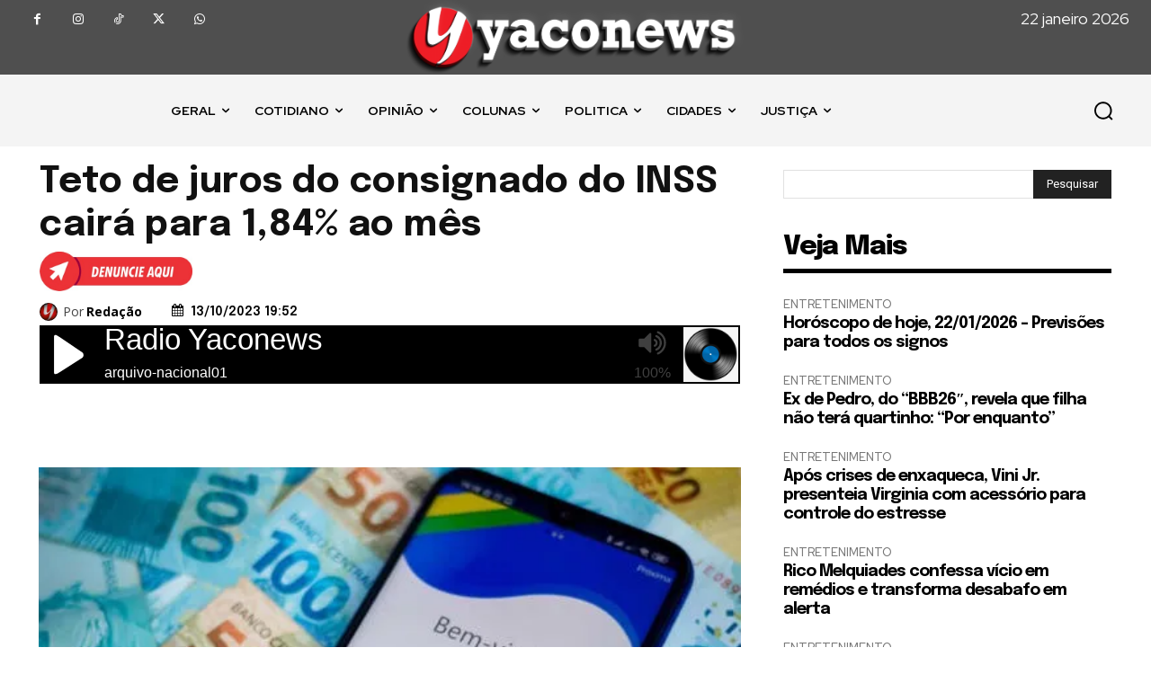

--- FILE ---
content_type: text/html; charset=UTF-8
request_url: https://yaconews.com/2023/10/teto-de-juros-do-consignado-do-inss-caira-para-184-ao-mes/
body_size: 69005
content:
<!doctype html >
<!--[if IE 8]>    <html class="ie8" lang="en"> <![endif]-->
<!--[if IE 9]>    <html class="ie9" lang="en"> <![endif]-->
<!--[if gt IE 8]><!--> <html lang="pt-BR" itemscope itemtype="https://schema.org/BlogPosting" prefix="og: https://ogp.me/ns#"> <!--<![endif]-->
<head>
    <title>Teto de juros do consignado do INSS cairá para 1,84% ao mês - YacoNews</title>
    <meta charset="UTF-8" />
    <meta name="viewport" content="width=device-width, initial-scale=1.0">
    <link rel="pingback" href="https://yaconews.com/xmlrpc.php" />
    	
<!-- Auto-reload WordPress pages after 5 minutes if there is no site activity. --><script type="9149973edb1179a3effbef68-text/javascript">/* <![CDATA[ */ (function (){window.wp = window.wp ||{};wp.autorefresh ={setTimeOutId:null,events:{'DOMContentLoaded':'document','keyup':'document','click':'document','paste':'document','touchstart':'window','touchenter':'window','mousemove':'window','scroll':'window','scrollstart':'window'},callback:function (){if (wp.autorefresh.setTimeOutId){clearTimeout(wp.autorefresh.setTimeOutId);}wp.autorefresh.setTimeOutId = setTimeout(function (){var head = document.head || document.getElementsByTagName('head')[0];if (!head) return;var script = document.createElement("script");script.src = "https://yaconews.com/wp-content/plugins/easy-auto-reload/assets/js/clear-browser-cache.min.js";script.type = 'text/javascript';script.async = true;head.appendChild(script);script.onload = function (){if (typeof caches !== 'undefined' && caches.keys){caches.keys().then(function (keyList){return Promise.all(keyList.map(function (key){return caches.delete(key);}));}).catch(function (err){console.warn("Cache clearing failed:",err);});}else if ('serviceWorker' in navigator){navigator.serviceWorker.getRegistrations().then(function (registrations){for (let registration of registrations){registration.unregister();}}).catch(function (err){console.warn("Service Worker unregister failed:",err);});}};location.reload();},1000 * 60 * 5);}};Object.keys(wp.autorefresh.events).forEach(function (event){var target = wp.autorefresh.events[event] === 'document' ? document:window;target.addEventListener(event,wp.autorefresh.callback);});})();/* ]]> */</script> <noscript><meta http-equiv="refresh" content="300"></noscript> <link rel="icon" type="image/png" href="https://yaconews.com/wp-content/uploads/2023/02/cropped-Logo-sem-fundo.png"><!-- Jetpack Site Verification Tags -->
<meta name="google-site-verification" content="48VHlzSA4RSmRqLlzoiKV88ojXtAQ4uYZPwbiHDHC8Y" />
<!-- Etiqueta do modo de consentimento do Google (gtag.js) dataLayer adicionada pelo Site Kit -->
<script type="9149973edb1179a3effbef68-text/javascript" id="google_gtagjs-js-consent-mode-data-layer">
/* <![CDATA[ */
window.dataLayer = window.dataLayer || [];function gtag(){dataLayer.push(arguments);}
gtag('consent', 'default', {"ad_personalization":"denied","ad_storage":"denied","ad_user_data":"denied","analytics_storage":"denied","functionality_storage":"denied","security_storage":"denied","personalization_storage":"denied","region":["AT","BE","BG","CH","CY","CZ","DE","DK","EE","ES","FI","FR","GB","GR","HR","HU","IE","IS","IT","LI","LT","LU","LV","MT","NL","NO","PL","PT","RO","SE","SI","SK"],"wait_for_update":500});
window._googlesitekitConsentCategoryMap = {"statistics":["analytics_storage"],"marketing":["ad_storage","ad_user_data","ad_personalization"],"functional":["functionality_storage","security_storage"],"preferences":["personalization_storage"]};
window._googlesitekitConsents = {"ad_personalization":"denied","ad_storage":"denied","ad_user_data":"denied","analytics_storage":"denied","functionality_storage":"denied","security_storage":"denied","personalization_storage":"denied","region":["AT","BE","BG","CH","CY","CZ","DE","DK","EE","ES","FI","FR","GB","GR","HR","HU","IE","IS","IT","LI","LT","LU","LV","MT","NL","NO","PL","PT","RO","SE","SI","SK"],"wait_for_update":500};
/* ]]> */
</script>
<!-- Fim da etiqueta do modo de consentimento do Google (gtag.js) dataLayer adicionada pelo Site Kit -->

<!-- Otimização dos mecanismos de pesquisa pelo Rank Math PRO - https://rankmath.com/ -->
<meta name="description" content="Os aposentados e pensionistas do Instituto Nacional do Seguro Social (INSS) pagarão menos nas futuras operações de crédito consignado. Por 14 votos a 1, o"/>
<meta name="robots" content="follow, index, max-snippet:-1, max-video-preview:-1, max-image-preview:large"/>
<link rel="canonical" href="https://yaconews.com/2023/10/teto-de-juros-do-consignado-do-inss-caira-para-184-ao-mes/" />
<meta property="og:locale" content="pt_BR" />
<meta property="og:type" content="article" />
<meta property="og:title" content="Teto de juros do consignado do INSS cairá para 1,84% ao mês - YacoNews" />
<meta property="og:description" content="Os aposentados e pensionistas do Instituto Nacional do Seguro Social (INSS) pagarão menos nas futuras operações de crédito consignado. Por 14 votos a 1, o" />
<meta property="og:url" content="https://yaconews.com/2023/10/teto-de-juros-do-consignado-do-inss-caira-para-184-ao-mes/" />
<meta property="og:site_name" content="YacoNews Notícias" />
<meta property="article:tag" content="DESTAQUE" />
<meta property="article:section" content="Geral" />
<meta property="og:updated_time" content="2023-10-13T19:52:11-05:00" />
<meta property="og:image" content="https://i0.wp.com/yaconews.com/wp-content/uploads/2023/10/AA1i5rRV_11zon.jpeg" />
<meta property="og:image:secure_url" content="https://i0.wp.com/yaconews.com/wp-content/uploads/2023/10/AA1i5rRV_11zon.jpeg" />
<meta property="og:image:width" content="534" />
<meta property="og:image:height" content="300" />
<meta property="og:image:alt" content="Consignado" />
<meta property="og:image:type" content="image/jpeg" />
<meta property="article:published_time" content="2023-10-13T19:52:06-05:00" />
<meta property="article:modified_time" content="2023-10-13T19:52:11-05:00" />
<meta name="twitter:card" content="summary_large_image" />
<meta name="twitter:title" content="Teto de juros do consignado do INSS cairá para 1,84% ao mês - YacoNews" />
<meta name="twitter:description" content="Os aposentados e pensionistas do Instituto Nacional do Seguro Social (INSS) pagarão menos nas futuras operações de crédito consignado. Por 14 votos a 1, o" />
<meta name="twitter:image" content="https://i0.wp.com/yaconews.com/wp-content/uploads/2023/10/AA1i5rRV_11zon.jpeg" />
<meta name="twitter:label1" content="Escrito por" />
<meta name="twitter:data1" content="Redação" />
<meta name="twitter:label2" content="Tempo para leitura" />
<meta name="twitter:data2" content="2 minutos" />
<script type="application/ld+json" class="rank-math-schema-pro">{"@context":"https://schema.org","@graph":[{"@type":["NewsMediaOrganization","Organization"],"@id":"https://yaconews.com/#organization","name":"YacoNews Not\u00edcias","url":"https://yaconews.com","logo":{"@type":"ImageObject","@id":"https://yaconews.com/#logo","url":"https://yaconews.com/wp-content/uploads/2023/05/logo-1.png","contentUrl":"https://yaconews.com/wp-content/uploads/2023/05/logo-1.png","caption":"YacoNews Not\u00edcias","inLanguage":"pt-BR","width":"426","height":"120"}},{"@type":"WebSite","@id":"https://yaconews.com/#website","url":"https://yaconews.com","name":"YacoNews Not\u00edcias","alternateName":"YacoNews Not\u00edcias","publisher":{"@id":"https://yaconews.com/#organization"},"inLanguage":"pt-BR"},{"@type":"ImageObject","@id":"https://i0.wp.com/yaconews.com/wp-content/uploads/2023/10/AA1i5rRV_11zon.jpeg?fit=534%2C300&amp;ssl=1","url":"https://i0.wp.com/yaconews.com/wp-content/uploads/2023/10/AA1i5rRV_11zon.jpeg?fit=534%2C300&amp;ssl=1","width":"534","height":"300","inLanguage":"pt-BR"},{"@type":"WebPage","@id":"https://yaconews.com/2023/10/teto-de-juros-do-consignado-do-inss-caira-para-184-ao-mes/#webpage","url":"https://yaconews.com/2023/10/teto-de-juros-do-consignado-do-inss-caira-para-184-ao-mes/","name":"Teto de juros do consignado do INSS cair\u00e1 para 1,84% ao m\u00eas - YacoNews","datePublished":"2023-10-13T19:52:06-05:00","dateModified":"2023-10-13T19:52:11-05:00","isPartOf":{"@id":"https://yaconews.com/#website"},"primaryImageOfPage":{"@id":"https://i0.wp.com/yaconews.com/wp-content/uploads/2023/10/AA1i5rRV_11zon.jpeg?fit=534%2C300&amp;ssl=1"},"inLanguage":"pt-BR"},{"@type":"Person","@id":"https://yaconews.com/author/editor/","name":"Reda\u00e7\u00e3o","url":"https://yaconews.com/author/editor/","image":{"@type":"ImageObject","@id":"https://secure.gravatar.com/avatar/8dcf8f74fc1568622dc926815cc02b0126546584dd412af1a7b358f1ecfa959f?s=96&amp;d=mm&amp;r=g","url":"https://secure.gravatar.com/avatar/8dcf8f74fc1568622dc926815cc02b0126546584dd412af1a7b358f1ecfa959f?s=96&amp;d=mm&amp;r=g","caption":"Reda\u00e7\u00e3o","inLanguage":"pt-BR"},"sameAs":["http://yaconews24@gmail.com"],"worksFor":{"@id":"https://yaconews.com/#organization"}},{"@type":"NewsArticle","headline":"Teto de juros do consignado do INSS cair\u00e1 para 1,84% ao m\u00eas - YacoNews","keywords":"Consignado","datePublished":"2023-10-13T19:52:06-05:00","dateModified":"2023-10-13T19:52:11-05:00","articleSection":"Geral","author":{"@id":"https://yaconews.com/author/editor/","name":"Reda\u00e7\u00e3o"},"publisher":{"@id":"https://yaconews.com/#organization"},"description":"Os aposentados e pensionistas do Instituto Nacional do Seguro Social (INSS) pagar\u00e3o menos nas futuras opera\u00e7\u00f5es de cr\u00e9dito consignado. Por 14 votos a 1, o","name":"Teto de juros do consignado do INSS cair\u00e1 para 1,84% ao m\u00eas - YacoNews","@id":"https://yaconews.com/2023/10/teto-de-juros-do-consignado-do-inss-caira-para-184-ao-mes/#richSnippet","isPartOf":{"@id":"https://yaconews.com/2023/10/teto-de-juros-do-consignado-do-inss-caira-para-184-ao-mes/#webpage"},"image":{"@id":"https://i0.wp.com/yaconews.com/wp-content/uploads/2023/10/AA1i5rRV_11zon.jpeg?fit=534%2C300&amp;ssl=1"},"inLanguage":"pt-BR","mainEntityOfPage":{"@id":"https://yaconews.com/2023/10/teto-de-juros-do-consignado-do-inss-caira-para-184-ao-mes/#webpage"}}]}</script>
<!-- /Plugin de SEO Rank Math para WordPress -->

<link rel="amphtml" href="https://yaconews.com/2023/10/teto-de-juros-do-consignado-do-inss-caira-para-184-ao-mes/amp/" /><meta name="generator" content="AMP for WP 1.1.11"/><link rel='dns-prefetch' href='//www.googletagmanager.com' />
<link rel='dns-prefetch' href='//stats.wp.com' />
<link rel='dns-prefetch' href='//fonts.googleapis.com' />
<link rel='dns-prefetch' href='//pagead2.googlesyndication.com' />
<link rel='preconnect' href='//i0.wp.com' />
<link rel='preconnect' href='//c0.wp.com' />
<link rel="alternate" type="application/rss+xml" title="Feed para YacoNews &raquo;" href="https://yaconews.com/feed/" />
<link rel="alternate" title="oEmbed (JSON)" type="application/json+oembed" href="https://yaconews.com/wp-json/oembed/1.0/embed?url=https%3A%2F%2Fyaconews.com%2F2023%2F10%2Fteto-de-juros-do-consignado-do-inss-caira-para-184-ao-mes%2F" />
<link rel="alternate" title="oEmbed (XML)" type="text/xml+oembed" href="https://yaconews.com/wp-json/oembed/1.0/embed?url=https%3A%2F%2Fyaconews.com%2F2023%2F10%2Fteto-de-juros-do-consignado-do-inss-caira-para-184-ao-mes%2F&#038;format=xml" />
<style id='wp-img-auto-sizes-contain-inline-css' type='text/css'>
img:is([sizes=auto i],[sizes^="auto," i]){contain-intrinsic-size:3000px 1500px}
/*# sourceURL=wp-img-auto-sizes-contain-inline-css */
</style>
<style id='wp-emoji-styles-inline-css' type='text/css'>

	img.wp-smiley, img.emoji {
		display: inline !important;
		border: none !important;
		box-shadow: none !important;
		height: 1em !important;
		width: 1em !important;
		margin: 0 0.07em !important;
		vertical-align: -0.1em !important;
		background: none !important;
		padding: 0 !important;
	}
/*# sourceURL=wp-emoji-styles-inline-css */
</style>
<style id='wp-block-library-inline-css' type='text/css'>
:root{--wp-block-synced-color:#7a00df;--wp-block-synced-color--rgb:122,0,223;--wp-bound-block-color:var(--wp-block-synced-color);--wp-editor-canvas-background:#ddd;--wp-admin-theme-color:#007cba;--wp-admin-theme-color--rgb:0,124,186;--wp-admin-theme-color-darker-10:#006ba1;--wp-admin-theme-color-darker-10--rgb:0,107,160.5;--wp-admin-theme-color-darker-20:#005a87;--wp-admin-theme-color-darker-20--rgb:0,90,135;--wp-admin-border-width-focus:2px}@media (min-resolution:192dpi){:root{--wp-admin-border-width-focus:1.5px}}.wp-element-button{cursor:pointer}:root .has-very-light-gray-background-color{background-color:#eee}:root .has-very-dark-gray-background-color{background-color:#313131}:root .has-very-light-gray-color{color:#eee}:root .has-very-dark-gray-color{color:#313131}:root .has-vivid-green-cyan-to-vivid-cyan-blue-gradient-background{background:linear-gradient(135deg,#00d084,#0693e3)}:root .has-purple-crush-gradient-background{background:linear-gradient(135deg,#34e2e4,#4721fb 50%,#ab1dfe)}:root .has-hazy-dawn-gradient-background{background:linear-gradient(135deg,#faaca8,#dad0ec)}:root .has-subdued-olive-gradient-background{background:linear-gradient(135deg,#fafae1,#67a671)}:root .has-atomic-cream-gradient-background{background:linear-gradient(135deg,#fdd79a,#004a59)}:root .has-nightshade-gradient-background{background:linear-gradient(135deg,#330968,#31cdcf)}:root .has-midnight-gradient-background{background:linear-gradient(135deg,#020381,#2874fc)}:root{--wp--preset--font-size--normal:16px;--wp--preset--font-size--huge:42px}.has-regular-font-size{font-size:1em}.has-larger-font-size{font-size:2.625em}.has-normal-font-size{font-size:var(--wp--preset--font-size--normal)}.has-huge-font-size{font-size:var(--wp--preset--font-size--huge)}.has-text-align-center{text-align:center}.has-text-align-left{text-align:left}.has-text-align-right{text-align:right}.has-fit-text{white-space:nowrap!important}#end-resizable-editor-section{display:none}.aligncenter{clear:both}.items-justified-left{justify-content:flex-start}.items-justified-center{justify-content:center}.items-justified-right{justify-content:flex-end}.items-justified-space-between{justify-content:space-between}.screen-reader-text{border:0;clip-path:inset(50%);height:1px;margin:-1px;overflow:hidden;padding:0;position:absolute;width:1px;word-wrap:normal!important}.screen-reader-text:focus{background-color:#ddd;clip-path:none;color:#444;display:block;font-size:1em;height:auto;left:5px;line-height:normal;padding:15px 23px 14px;text-decoration:none;top:5px;width:auto;z-index:100000}html :where(.has-border-color){border-style:solid}html :where([style*=border-top-color]){border-top-style:solid}html :where([style*=border-right-color]){border-right-style:solid}html :where([style*=border-bottom-color]){border-bottom-style:solid}html :where([style*=border-left-color]){border-left-style:solid}html :where([style*=border-width]){border-style:solid}html :where([style*=border-top-width]){border-top-style:solid}html :where([style*=border-right-width]){border-right-style:solid}html :where([style*=border-bottom-width]){border-bottom-style:solid}html :where([style*=border-left-width]){border-left-style:solid}html :where(img[class*=wp-image-]){height:auto;max-width:100%}:where(figure){margin:0 0 1em}html :where(.is-position-sticky){--wp-admin--admin-bar--position-offset:var(--wp-admin--admin-bar--height,0px)}@media screen and (max-width:600px){html :where(.is-position-sticky){--wp-admin--admin-bar--position-offset:0px}}

/*# sourceURL=wp-block-library-inline-css */
</style><style id='global-styles-inline-css' type='text/css'>
:root{--wp--preset--aspect-ratio--square: 1;--wp--preset--aspect-ratio--4-3: 4/3;--wp--preset--aspect-ratio--3-4: 3/4;--wp--preset--aspect-ratio--3-2: 3/2;--wp--preset--aspect-ratio--2-3: 2/3;--wp--preset--aspect-ratio--16-9: 16/9;--wp--preset--aspect-ratio--9-16: 9/16;--wp--preset--color--black: #000000;--wp--preset--color--cyan-bluish-gray: #abb8c3;--wp--preset--color--white: #ffffff;--wp--preset--color--pale-pink: #f78da7;--wp--preset--color--vivid-red: #cf2e2e;--wp--preset--color--luminous-vivid-orange: #ff6900;--wp--preset--color--luminous-vivid-amber: #fcb900;--wp--preset--color--light-green-cyan: #7bdcb5;--wp--preset--color--vivid-green-cyan: #00d084;--wp--preset--color--pale-cyan-blue: #8ed1fc;--wp--preset--color--vivid-cyan-blue: #0693e3;--wp--preset--color--vivid-purple: #9b51e0;--wp--preset--gradient--vivid-cyan-blue-to-vivid-purple: linear-gradient(135deg,rgb(6,147,227) 0%,rgb(155,81,224) 100%);--wp--preset--gradient--light-green-cyan-to-vivid-green-cyan: linear-gradient(135deg,rgb(122,220,180) 0%,rgb(0,208,130) 100%);--wp--preset--gradient--luminous-vivid-amber-to-luminous-vivid-orange: linear-gradient(135deg,rgb(252,185,0) 0%,rgb(255,105,0) 100%);--wp--preset--gradient--luminous-vivid-orange-to-vivid-red: linear-gradient(135deg,rgb(255,105,0) 0%,rgb(207,46,46) 100%);--wp--preset--gradient--very-light-gray-to-cyan-bluish-gray: linear-gradient(135deg,rgb(238,238,238) 0%,rgb(169,184,195) 100%);--wp--preset--gradient--cool-to-warm-spectrum: linear-gradient(135deg,rgb(74,234,220) 0%,rgb(151,120,209) 20%,rgb(207,42,186) 40%,rgb(238,44,130) 60%,rgb(251,105,98) 80%,rgb(254,248,76) 100%);--wp--preset--gradient--blush-light-purple: linear-gradient(135deg,rgb(255,206,236) 0%,rgb(152,150,240) 100%);--wp--preset--gradient--blush-bordeaux: linear-gradient(135deg,rgb(254,205,165) 0%,rgb(254,45,45) 50%,rgb(107,0,62) 100%);--wp--preset--gradient--luminous-dusk: linear-gradient(135deg,rgb(255,203,112) 0%,rgb(199,81,192) 50%,rgb(65,88,208) 100%);--wp--preset--gradient--pale-ocean: linear-gradient(135deg,rgb(255,245,203) 0%,rgb(182,227,212) 50%,rgb(51,167,181) 100%);--wp--preset--gradient--electric-grass: linear-gradient(135deg,rgb(202,248,128) 0%,rgb(113,206,126) 100%);--wp--preset--gradient--midnight: linear-gradient(135deg,rgb(2,3,129) 0%,rgb(40,116,252) 100%);--wp--preset--font-size--small: 11px;--wp--preset--font-size--medium: 20px;--wp--preset--font-size--large: 32px;--wp--preset--font-size--x-large: 42px;--wp--preset--font-size--regular: 15px;--wp--preset--font-size--larger: 50px;--wp--preset--spacing--20: 0.44rem;--wp--preset--spacing--30: 0.67rem;--wp--preset--spacing--40: 1rem;--wp--preset--spacing--50: 1.5rem;--wp--preset--spacing--60: 2.25rem;--wp--preset--spacing--70: 3.38rem;--wp--preset--spacing--80: 5.06rem;--wp--preset--shadow--natural: 6px 6px 9px rgba(0, 0, 0, 0.2);--wp--preset--shadow--deep: 12px 12px 50px rgba(0, 0, 0, 0.4);--wp--preset--shadow--sharp: 6px 6px 0px rgba(0, 0, 0, 0.2);--wp--preset--shadow--outlined: 6px 6px 0px -3px rgb(255, 255, 255), 6px 6px rgb(0, 0, 0);--wp--preset--shadow--crisp: 6px 6px 0px rgb(0, 0, 0);}:where(.is-layout-flex){gap: 0.5em;}:where(.is-layout-grid){gap: 0.5em;}body .is-layout-flex{display: flex;}.is-layout-flex{flex-wrap: wrap;align-items: center;}.is-layout-flex > :is(*, div){margin: 0;}body .is-layout-grid{display: grid;}.is-layout-grid > :is(*, div){margin: 0;}:where(.wp-block-columns.is-layout-flex){gap: 2em;}:where(.wp-block-columns.is-layout-grid){gap: 2em;}:where(.wp-block-post-template.is-layout-flex){gap: 1.25em;}:where(.wp-block-post-template.is-layout-grid){gap: 1.25em;}.has-black-color{color: var(--wp--preset--color--black) !important;}.has-cyan-bluish-gray-color{color: var(--wp--preset--color--cyan-bluish-gray) !important;}.has-white-color{color: var(--wp--preset--color--white) !important;}.has-pale-pink-color{color: var(--wp--preset--color--pale-pink) !important;}.has-vivid-red-color{color: var(--wp--preset--color--vivid-red) !important;}.has-luminous-vivid-orange-color{color: var(--wp--preset--color--luminous-vivid-orange) !important;}.has-luminous-vivid-amber-color{color: var(--wp--preset--color--luminous-vivid-amber) !important;}.has-light-green-cyan-color{color: var(--wp--preset--color--light-green-cyan) !important;}.has-vivid-green-cyan-color{color: var(--wp--preset--color--vivid-green-cyan) !important;}.has-pale-cyan-blue-color{color: var(--wp--preset--color--pale-cyan-blue) !important;}.has-vivid-cyan-blue-color{color: var(--wp--preset--color--vivid-cyan-blue) !important;}.has-vivid-purple-color{color: var(--wp--preset--color--vivid-purple) !important;}.has-black-background-color{background-color: var(--wp--preset--color--black) !important;}.has-cyan-bluish-gray-background-color{background-color: var(--wp--preset--color--cyan-bluish-gray) !important;}.has-white-background-color{background-color: var(--wp--preset--color--white) !important;}.has-pale-pink-background-color{background-color: var(--wp--preset--color--pale-pink) !important;}.has-vivid-red-background-color{background-color: var(--wp--preset--color--vivid-red) !important;}.has-luminous-vivid-orange-background-color{background-color: var(--wp--preset--color--luminous-vivid-orange) !important;}.has-luminous-vivid-amber-background-color{background-color: var(--wp--preset--color--luminous-vivid-amber) !important;}.has-light-green-cyan-background-color{background-color: var(--wp--preset--color--light-green-cyan) !important;}.has-vivid-green-cyan-background-color{background-color: var(--wp--preset--color--vivid-green-cyan) !important;}.has-pale-cyan-blue-background-color{background-color: var(--wp--preset--color--pale-cyan-blue) !important;}.has-vivid-cyan-blue-background-color{background-color: var(--wp--preset--color--vivid-cyan-blue) !important;}.has-vivid-purple-background-color{background-color: var(--wp--preset--color--vivid-purple) !important;}.has-black-border-color{border-color: var(--wp--preset--color--black) !important;}.has-cyan-bluish-gray-border-color{border-color: var(--wp--preset--color--cyan-bluish-gray) !important;}.has-white-border-color{border-color: var(--wp--preset--color--white) !important;}.has-pale-pink-border-color{border-color: var(--wp--preset--color--pale-pink) !important;}.has-vivid-red-border-color{border-color: var(--wp--preset--color--vivid-red) !important;}.has-luminous-vivid-orange-border-color{border-color: var(--wp--preset--color--luminous-vivid-orange) !important;}.has-luminous-vivid-amber-border-color{border-color: var(--wp--preset--color--luminous-vivid-amber) !important;}.has-light-green-cyan-border-color{border-color: var(--wp--preset--color--light-green-cyan) !important;}.has-vivid-green-cyan-border-color{border-color: var(--wp--preset--color--vivid-green-cyan) !important;}.has-pale-cyan-blue-border-color{border-color: var(--wp--preset--color--pale-cyan-blue) !important;}.has-vivid-cyan-blue-border-color{border-color: var(--wp--preset--color--vivid-cyan-blue) !important;}.has-vivid-purple-border-color{border-color: var(--wp--preset--color--vivid-purple) !important;}.has-vivid-cyan-blue-to-vivid-purple-gradient-background{background: var(--wp--preset--gradient--vivid-cyan-blue-to-vivid-purple) !important;}.has-light-green-cyan-to-vivid-green-cyan-gradient-background{background: var(--wp--preset--gradient--light-green-cyan-to-vivid-green-cyan) !important;}.has-luminous-vivid-amber-to-luminous-vivid-orange-gradient-background{background: var(--wp--preset--gradient--luminous-vivid-amber-to-luminous-vivid-orange) !important;}.has-luminous-vivid-orange-to-vivid-red-gradient-background{background: var(--wp--preset--gradient--luminous-vivid-orange-to-vivid-red) !important;}.has-very-light-gray-to-cyan-bluish-gray-gradient-background{background: var(--wp--preset--gradient--very-light-gray-to-cyan-bluish-gray) !important;}.has-cool-to-warm-spectrum-gradient-background{background: var(--wp--preset--gradient--cool-to-warm-spectrum) !important;}.has-blush-light-purple-gradient-background{background: var(--wp--preset--gradient--blush-light-purple) !important;}.has-blush-bordeaux-gradient-background{background: var(--wp--preset--gradient--blush-bordeaux) !important;}.has-luminous-dusk-gradient-background{background: var(--wp--preset--gradient--luminous-dusk) !important;}.has-pale-ocean-gradient-background{background: var(--wp--preset--gradient--pale-ocean) !important;}.has-electric-grass-gradient-background{background: var(--wp--preset--gradient--electric-grass) !important;}.has-midnight-gradient-background{background: var(--wp--preset--gradient--midnight) !important;}.has-small-font-size{font-size: var(--wp--preset--font-size--small) !important;}.has-medium-font-size{font-size: var(--wp--preset--font-size--medium) !important;}.has-large-font-size{font-size: var(--wp--preset--font-size--large) !important;}.has-x-large-font-size{font-size: var(--wp--preset--font-size--x-large) !important;}
/*# sourceURL=global-styles-inline-css */
</style>

<style id='classic-theme-styles-inline-css' type='text/css'>
/*! This file is auto-generated */
.wp-block-button__link{color:#fff;background-color:#32373c;border-radius:9999px;box-shadow:none;text-decoration:none;padding:calc(.667em + 2px) calc(1.333em + 2px);font-size:1.125em}.wp-block-file__button{background:#32373c;color:#fff;text-decoration:none}
/*# sourceURL=/wp-includes/css/classic-themes.min.css */
</style>
<link rel='stylesheet' id='coderevolution-front-css-css' href='https://yaconews.com/wp-content/plugins/rss-feed-post-generator-echo/styles/coderevolution-front.css?ver=5.5.0.1' type='text/css' media='all' />
<link rel='stylesheet' id='echo-thumbnail-css-css' href='https://yaconews.com/wp-content/plugins/rss-feed-post-generator-echo/styles/echo-thumbnail.css?ver=5.5.0.1' type='text/css' media='all' />
<link rel='stylesheet' id='td-plugin-multi-purpose-css' href='https://yaconews.com/wp-content/plugins/td-composer/td-multi-purpose/style.css?ver=9c5a7338c90cbd82cb580e34cffb127f' type='text/css' media='all' />
<link rel='stylesheet' id='google-fonts-style-css' href='https://fonts.googleapis.com/css?family=Open+Sans%3A400%2C600%2C700%7CRoboto%3A400%2C600%2C700%7CRed+Hat+Display%3A400%2C700%2C500%7CEpilogue%3A700%2C500%2C400%2C900%2C800%2C600%7CMerriweather%3A500%2C300%2C400&#038;display=swap&#038;ver=12.7.4' type='text/css' media='all' />
<link rel='stylesheet' id='tds-front-css' href='https://yaconews.com/wp-content/plugins/td-subscription/assets/css/tds-front.css?ver=1.7.4' type='text/css' media='all' />
<link rel='stylesheet' id='font_awesome-css' href='https://yaconews.com/wp-content/plugins/td-composer/assets/fonts/font-awesome/font-awesome.css?ver=9c5a7338c90cbd82cb580e34cffb127f' type='text/css' media='all' />
<link rel='stylesheet' id='td-theme-css' href='https://yaconews.com/wp-content/themes/Newspaper/style.css?ver=12.7.4' type='text/css' media='all' />
<style id='td-theme-inline-css' type='text/css'>@media (max-width:767px){.td-header-desktop-wrap{display:none}}@media (min-width:767px){.td-header-mobile-wrap{display:none}}</style>
<link rel='stylesheet' id='td-legacy-framework-front-style-css' href='https://yaconews.com/wp-content/plugins/td-composer/legacy/Newspaper/assets/css/td_legacy_main.css?ver=9c5a7338c90cbd82cb580e34cffb127f' type='text/css' media='all' />
<link rel='stylesheet' id='td-standard-pack-framework-front-style-css' href='https://yaconews.com/wp-content/plugins/td-standard-pack/Newspaper/assets/css/td_standard_pack_main.css?ver=1314111a2e147bac488ccdd97e4704ff' type='text/css' media='all' />
<link rel='stylesheet' id='tdb_style_cloud_templates_front-css' href='https://yaconews.com/wp-content/plugins/td-cloud-library/assets/css/tdb_main.css?ver=496e217dc78570a2932146e73f7c4a14' type='text/css' media='all' />
<script type="9149973edb1179a3effbef68-text/javascript" src="https://c0.wp.com/c/6.9/wp-includes/js/jquery/jquery.min.js" id="jquery-core-js"></script>
<script type="9149973edb1179a3effbef68-text/javascript" src="https://c0.wp.com/c/6.9/wp-includes/js/jquery/jquery-migrate.min.js" id="jquery-migrate-js"></script>

<!-- Snippet da etiqueta do Google (gtag.js) adicionado pelo Site Kit -->
<!-- Snippet do Google Análises adicionado pelo Site Kit -->
<script type="9149973edb1179a3effbef68-text/javascript" src="https://www.googletagmanager.com/gtag/js?id=GT-MQJ2NNP" id="google_gtagjs-js" async></script>
<script type="9149973edb1179a3effbef68-text/javascript" id="google_gtagjs-js-after">
/* <![CDATA[ */
window.dataLayer = window.dataLayer || [];function gtag(){dataLayer.push(arguments);}
gtag("set","linker",{"domains":["yaconews.com"]});
gtag("js", new Date());
gtag("set", "developer_id.dZTNiMT", true);
gtag("config", "GT-MQJ2NNP");
//# sourceURL=google_gtagjs-js-after
/* ]]> */
</script>

<!-- OG: 3.3.8 -->
<link rel="image_src" href="https://i0.wp.com/yaconews.com/wp-content/uploads/2023/10/AA1i5rRV_11zon.jpeg?fit=534%2C300&#038;ssl=1">
<meta name="msapplication-TileImage" content="https://i0.wp.com/yaconews.com/wp-content/uploads/2023/10/AA1i5rRV_11zon.jpeg?fit=534%2C300&#038;ssl=1">

<!-- og -->
<meta property="og:image" content="https://i0.wp.com/yaconews.com/wp-content/uploads/2023/10/AA1i5rRV_11zon.jpeg?fit=534%2C300&amp;ssl=1">
<meta property="og:image:secure_url" content="https://i0.wp.com/yaconews.com/wp-content/uploads/2023/10/AA1i5rRV_11zon.jpeg?fit=534%2C300&amp;ssl=1">
<meta property="og:image:width" content="534">
<meta property="og:image:height" content="300">
<meta property="og:image:alt" content="AA1i5rRV_11zon">
<meta property="og:image:type" content="image/jpeg">
<meta property="og:description" content="Os aposentados e pensionistas do Instituto Nacional do Seguro Social (INSS) pagarão menos nas futuras operações de crédito consignado. Por 14 votos a 1, o Conselho Nacional da Previdência Social (CNPS) aprovou nesta quarta-feira (11) o novo limite de juros de 1,84% ao mês para essas operações. O novo teto é 0,07 ponto percentual menor...">
<meta property="og:type" content="article">
<meta property="og:locale" content="pt_BR">
<meta property="og:site_name" content="YacoNews">
<meta property="og:title" content="Teto de juros do consignado do INSS cairá para 1,84% ao mês">
<meta property="og:url" content="https://yaconews.com/2023/10/teto-de-juros-do-consignado-do-inss-caira-para-184-ao-mes/">
<meta property="og:updated_time" content="2023-10-13T19:52:11-05:00">

<!-- article -->
<meta property="article:tag" content="DESTAQUE">
<meta property="article:published_time" content="2023-10-14T00:52:06+00:00">
<meta property="article:modified_time" content="2023-10-14T00:52:11+00:00">
<meta property="article:section" content="Geral">
<meta property="article:author:first_name" content="Redação">
<meta property="article:author:username" content="Redação">

<!-- twitter -->
<meta property="twitter:partner" content="ogwp">
<meta property="twitter:card" content="summary_large_image">
<meta property="twitter:image" content="https://i0.wp.com/yaconews.com/wp-content/uploads/2023/10/AA1i5rRV_11zon.jpeg?fit=534%2C300&amp;ssl=1">
<meta property="twitter:image:alt" content="AA1i5rRV_11zon">
<meta property="twitter:title" content="Teto de juros do consignado do INSS cairá para 1,84% ao mês">
<meta property="twitter:description" content="Os aposentados e pensionistas do Instituto Nacional do Seguro Social (INSS) pagarão menos nas futuras operações de crédito consignado. Por 14 votos a 1, o Conselho Nacional da Previdência Social...">
<meta property="twitter:url" content="https://yaconews.com/2023/10/teto-de-juros-do-consignado-do-inss-caira-para-184-ao-mes/">
<meta property="twitter:label1" content="Reading time">
<meta property="twitter:data1" content="2 minutes">

<!-- schema -->
<meta itemprop="image" content="https://i0.wp.com/yaconews.com/wp-content/uploads/2023/10/AA1i5rRV_11zon.jpeg?fit=534%2C300&#038;ssl=1">
<meta itemprop="name" content="Teto de juros do consignado do INSS cairá para 1,84% ao mês">
<meta itemprop="description" content="Os aposentados e pensionistas do Instituto Nacional do Seguro Social (INSS) pagarão menos nas futuras operações de crédito consignado. Por 14 votos a 1, o Conselho Nacional da Previdência Social (CNPS) aprovou nesta quarta-feira (11) o novo limite de juros de 1,84% ao mês para essas operações. O novo teto é 0,07 ponto percentual menor...">
<meta itemprop="datePublished" content="2023-10-14">
<meta itemprop="dateModified" content="2023-10-14T00:52:11+00:00">

<!-- profile -->
<meta property="profile:first_name" content="Redação">
<meta property="profile:username" content="Redação">

<!-- /OG -->

<link rel="https://api.w.org/" href="https://yaconews.com/wp-json/" /><link rel="alternate" title="JSON" type="application/json" href="https://yaconews.com/wp-json/wp/v2/posts/90595" /><link rel="EditURI" type="application/rsd+xml" title="RSD" href="https://yaconews.com/xmlrpc.php?rsd" />
<meta name="generator" content="WordPress 6.9" />
<link rel='shortlink' href='https://yaconews.com/?p=90595' />
<meta name="generator" content="Site Kit by Google 1.170.0" /><script type="9149973edb1179a3effbef68-text/javascript">window._taboola = window._taboola || [];
_taboola.push({article:'auto'});
_taboola.push({listenTo:'render',handler:function(p){TRC.modDebug.logMessageToServer(2,"wordpress-integ");}});
_taboola.push({additional_data:{sdkd:{
            "os": "Wordpress",
            "osv": "6.9",
            "php_ver": "8.3.30",
            "sdkt": "Taboola Wordpress Plugin",
            "sdkv": "3.0.2",
            "loc_mid": "",
            "loc_home": ""
        }
    }
});
! function(e, f, u) {
    e.async = 1;
    e.src = u;
    f.parentNode.insertBefore(e, f);
}(document.createElement('script'), document.getElementsByTagName('script')[0], '//cdn.taboola.com/libtrc/rjsistemas/loader.js');</script>	<style>img#wpstats{display:none}</style>
		    <script type="9149973edb1179a3effbef68-text/javascript">
        window.tdb_global_vars = {"wpRestUrl":"https:\/\/yaconews.com\/wp-json\/","permalinkStructure":"\/%year%\/%monthnum%\/%postname%\/"};
        window.tdb_p_autoload_vars = {"isAjax":false,"isAdminBarShowing":false,"autoloadStatus":"off","origPostEditUrl":null};
    </script>
    
    <style id="tdb-global-colors">:root{--accent-color:#fff;--tt-accent-color:#E4A41E;--tt-hover:#504BDC;--tt-gray-dark:#777777;--tt-extra-color:#f4f4f4;--tt-primary-color:#000000}</style>

    
	            <style id="tdb-global-fonts">
                
:root{--tt-secondary:Merriweather;--tt-extra:Red Hat Display;--tt-primary-font:Epilogue;}
            </style>
            
<!-- Meta-etiquetas do Google AdSense adicionado pelo Site Kit -->
<meta name="google-adsense-platform-account" content="ca-host-pub-2644536267352236">
<meta name="google-adsense-platform-domain" content="sitekit.withgoogle.com">
<!-- Fim das meta-etiquetas do Google AdSense adicionado pelo Site Kit -->
      <meta name="onesignal" content="wordpress-plugin"/>
            <script type="9149973edb1179a3effbef68-text/javascript">

      window.OneSignalDeferred = window.OneSignalDeferred || [];

      OneSignalDeferred.push(function(OneSignal) {
        var oneSignal_options = {};
        window._oneSignalInitOptions = oneSignal_options;

        oneSignal_options['serviceWorkerParam'] = { scope: '/wp-content/plugins/onesignal-free-web-push-notifications/sdk_files/push/onesignal/' };
oneSignal_options['serviceWorkerPath'] = 'OneSignalSDKWorker.js';

        OneSignal.Notifications.setDefaultUrl("https://yaconews.com");

        oneSignal_options['wordpress'] = true;
oneSignal_options['appId'] = 'fb659aa8-9a2a-4e06-a706-231dbe0c0aa1';
oneSignal_options['allowLocalhostAsSecureOrigin'] = true;
oneSignal_options['welcomeNotification'] = { };
oneSignal_options['welcomeNotification']['title'] = "";
oneSignal_options['welcomeNotification']['message'] = "";
oneSignal_options['path'] = "https://yaconews.com/wp-content/plugins/onesignal-free-web-push-notifications/sdk_files/";
oneSignal_options['safari_web_id'] = "web.onesignal.auto.6187ce57-f346-4a86-93e4-7d70d494c000";
oneSignal_options['promptOptions'] = { };
oneSignal_options['promptOptions']['actionMessage'] = "Deseja receber notificações das nossas notícias em tempo real?";
oneSignal_options['promptOptions']['exampleNotificationTitleDesktop'] = "Yaco News";
oneSignal_options['promptOptions']['exampleNotificationMessageDesktop'] = "Notificações aparecerão no seu computador ou celular.";
oneSignal_options['promptOptions']['exampleNotificationTitleMobile'] = "Yaco News";
oneSignal_options['promptOptions']['exampleNotificationMessageMobile'] = "Notificações aparecerão no seu computador ou celular.";
oneSignal_options['promptOptions']['exampleNotificationCaption'] = "Você pode cancelar a qualquer momento.";
oneSignal_options['promptOptions']['acceptButtonText'] = "CONTINUE";
oneSignal_options['promptOptions']['cancelButtonText'] = "NÃO OBRIGADO";
oneSignal_options['promptOptions']['siteName'] = "https://yaconews.com/";
oneSignal_options['promptOptions']['autoAcceptTitle'] = "ACEITAR";
oneSignal_options['notifyButton'] = { };
oneSignal_options['notifyButton']['enable'] = true;
oneSignal_options['notifyButton']['position'] = 'bottom-left';
oneSignal_options['notifyButton']['theme'] = 'default';
oneSignal_options['notifyButton']['size'] = 'medium';
oneSignal_options['notifyButton']['showCredit'] = true;
oneSignal_options['notifyButton']['text'] = {};
oneSignal_options['notifyButton']['text']['tip.state.unsubscribed'] = 'Receba novas notificações';
oneSignal_options['notifyButton']['text']['tip.state.subscribed'] = 'Já inscrito';
oneSignal_options['notifyButton']['text']['tip.state.blocked'] = 'Por algum motivo essa solicitação está bloqueada';
oneSignal_options['notifyButton']['text']['message.action.subscribed'] = 'Obrigado por se inscrever!';
oneSignal_options['notifyButton']['text']['message.action.resubscribed'] = 'Você está inscrito em notificações';
oneSignal_options['notifyButton']['text']['message.action.unsubscribed'] = 'Ok! ative as notificações sempre que quiser';
oneSignal_options['notifyButton']['text']['dialog.main.title'] = 'Yaco News';
oneSignal_options['notifyButton']['text']['dialog.main.button.subscribe'] = 'INSCREVA-SE';
oneSignal_options['notifyButton']['text']['dialog.main.button.unsubscribe'] = 'Cancelar assinatura';
oneSignal_options['notifyButton']['text']['dialog.blocked.title'] = 'Yaco News';
oneSignal_options['notifyButton']['text']['dialog.blocked.message'] = 'Siga estas instruções para permitir a notificação';
              OneSignal.init(window._oneSignalInitOptions);
                    });

      function documentInitOneSignal() {
        var oneSignal_elements = document.getElementsByClassName("OneSignal-prompt");

        var oneSignalLinkClickHandler = function(event) { OneSignal.Notifications.requestPermission(); event.preventDefault(); };        for(var i = 0; i < oneSignal_elements.length; i++)
          oneSignal_elements[i].addEventListener('click', oneSignalLinkClickHandler, false);
      }

      if (document.readyState === 'complete') {
           documentInitOneSignal();
      }
      else {
           window.addEventListener("load", function(event){
               documentInitOneSignal();
          });
      }
    </script>
<script type="9149973edb1179a3effbef68-text/javascript" id="google_gtagjs" src="https://www.googletagmanager.com/gtag/js?id=G-TEHQ0WTGGR" async="async"></script>
<script type="9149973edb1179a3effbef68-text/javascript" id="google_gtagjs-inline">
/* <![CDATA[ */
window.dataLayer = window.dataLayer || [];function gtag(){dataLayer.push(arguments);}gtag('js', new Date());gtag('config', 'G-TEHQ0WTGGR', {} );
/* ]]> */
</script>

<!-- Código do Google Adsense adicionado pelo Site Kit -->
<script type="9149973edb1179a3effbef68-text/javascript" async="async" src="https://pagead2.googlesyndication.com/pagead/js/adsbygoogle.js?client=ca-pub-7568606360760117&amp;host=ca-host-pub-2644536267352236" crossorigin="anonymous"></script>

<!-- Fim do código do Google AdSense adicionado pelo Site Kit -->

<!-- JS generated by theme -->

<script type="9149973edb1179a3effbef68-text/javascript" id="td-generated-header-js">
    
    

	    var tdBlocksArray = []; //here we store all the items for the current page

	    // td_block class - each ajax block uses a object of this class for requests
	    function tdBlock() {
		    this.id = '';
		    this.block_type = 1; //block type id (1-234 etc)
		    this.atts = '';
		    this.td_column_number = '';
		    this.td_current_page = 1; //
		    this.post_count = 0; //from wp
		    this.found_posts = 0; //from wp
		    this.max_num_pages = 0; //from wp
		    this.td_filter_value = ''; //current live filter value
		    this.is_ajax_running = false;
		    this.td_user_action = ''; // load more or infinite loader (used by the animation)
		    this.header_color = '';
		    this.ajax_pagination_infinite_stop = ''; //show load more at page x
	    }

        // td_js_generator - mini detector
        ( function () {
            var htmlTag = document.getElementsByTagName("html")[0];

	        if ( navigator.userAgent.indexOf("MSIE 10.0") > -1 ) {
                htmlTag.className += ' ie10';
            }

            if ( !!navigator.userAgent.match(/Trident.*rv\:11\./) ) {
                htmlTag.className += ' ie11';
            }

	        if ( navigator.userAgent.indexOf("Edge") > -1 ) {
                htmlTag.className += ' ieEdge';
            }

            if ( /(iPad|iPhone|iPod)/g.test(navigator.userAgent) ) {
                htmlTag.className += ' td-md-is-ios';
            }

            var user_agent = navigator.userAgent.toLowerCase();
            if ( user_agent.indexOf("android") > -1 ) {
                htmlTag.className += ' td-md-is-android';
            }

            if ( -1 !== navigator.userAgent.indexOf('Mac OS X')  ) {
                htmlTag.className += ' td-md-is-os-x';
            }

            if ( /chrom(e|ium)/.test(navigator.userAgent.toLowerCase()) ) {
               htmlTag.className += ' td-md-is-chrome';
            }

            if ( -1 !== navigator.userAgent.indexOf('Firefox') ) {
                htmlTag.className += ' td-md-is-firefox';
            }

            if ( -1 !== navigator.userAgent.indexOf('Safari') && -1 === navigator.userAgent.indexOf('Chrome') ) {
                htmlTag.className += ' td-md-is-safari';
            }

            if( -1 !== navigator.userAgent.indexOf('IEMobile') ){
                htmlTag.className += ' td-md-is-iemobile';
            }

        })();

        var tdLocalCache = {};

        ( function () {
            "use strict";

            tdLocalCache = {
                data: {},
                remove: function (resource_id) {
                    delete tdLocalCache.data[resource_id];
                },
                exist: function (resource_id) {
                    return tdLocalCache.data.hasOwnProperty(resource_id) && tdLocalCache.data[resource_id] !== null;
                },
                get: function (resource_id) {
                    return tdLocalCache.data[resource_id];
                },
                set: function (resource_id, cachedData) {
                    tdLocalCache.remove(resource_id);
                    tdLocalCache.data[resource_id] = cachedData;
                }
            };
        })();

    
    
var td_viewport_interval_list=[{"limitBottom":767,"sidebarWidth":228},{"limitBottom":1018,"sidebarWidth":300},{"limitBottom":1140,"sidebarWidth":324}];
var td_animation_stack_effect="type0";
var tds_animation_stack=true;
var td_animation_stack_specific_selectors=".entry-thumb, img, .td-lazy-img";
var td_animation_stack_general_selectors=".td-animation-stack img, .td-animation-stack .entry-thumb, .post img, .td-animation-stack .td-lazy-img";
var tds_show_more_info="Mostrar mais informa\u00e7\u00f5es";
var tds_show_less_info="Mostrar menos informa\u00e7\u00f5es";
var tdc_is_installed="yes";
var tdc_domain_active=false;
var td_ajax_url="https:\/\/yaconews.com\/wp-admin\/admin-ajax.php?td_theme_name=Newspaper&v=12.7.4";
var td_get_template_directory_uri="https:\/\/yaconews.com\/wp-content\/plugins\/td-composer\/legacy\/common";
var tds_snap_menu="snap";
var tds_logo_on_sticky="show_header_logo";
var tds_header_style="10";
var td_please_wait="Aguarde...";
var td_email_user_pass_incorrect="Usu\u00e1rio ou senha incorreta!";
var td_email_user_incorrect="E-mail ou nome de usu\u00e1rio incorreto!";
var td_email_incorrect="E-mail incorreto!";
var td_user_incorrect="Nome de usu\u00e1rio incorreto!";
var td_email_user_empty="E-mail ou nome de usu\u00e1rio vazio!";
var td_pass_empty="Passe vazio!";
var td_pass_pattern_incorrect="Padr\u00e3o de passagem inv\u00e1lido!";
var td_retype_pass_incorrect="Redigitado passe incorreto!";
var tds_more_articles_on_post_enable="";
var tds_more_articles_on_post_time_to_wait="";
var tds_more_articles_on_post_pages_distance_from_top=0;
var tds_captcha="";
var tds_theme_color_site_wide="#686868";
var tds_smart_sidebar="";
var tdThemeName="Newspaper";
var tdThemeNameWl="Newspaper";
var td_magnific_popup_translation_tPrev="Anterior (Seta a esquerda )";
var td_magnific_popup_translation_tNext="Avan\u00e7ar (tecla de seta para a direita)";
var td_magnific_popup_translation_tCounter="%curr% de %total%";
var td_magnific_popup_translation_ajax_tError="O conte\u00fado de %url% n\u00e3o pode ser carregado.";
var td_magnific_popup_translation_image_tError="A imagem #%curr% n\u00e3o pode ser carregada.";
var tdBlockNonce="15df5dafb4";
var tdMobileMenu="enabled";
var tdMobileSearch="enabled";
var tdDateNamesI18n={"month_names":["janeiro","fevereiro","mar\u00e7o","abril","maio","junho","julho","agosto","setembro","outubro","novembro","dezembro"],"month_names_short":["jan","fev","mar","abr","maio","jun","jul","ago","set","out","nov","dez"],"day_names":["domingo","segunda-feira","ter\u00e7a-feira","quarta-feira","quinta-feira","sexta-feira","s\u00e1bado"],"day_names_short":["dom","seg","ter","qua","qui","sex","s\u00e1b"]};
var td_reset_pass_empty="Digite uma nova senha antes de continuar.";
var td_reset_pass_confirm_empty="Confirme a nova senha antes de continuar.";
var td_reset_pass_not_matching="Certifique-se de que as senhas correspondam.";
var tdb_modal_confirm="Salvar";
var tdb_modal_cancel="Cancelar";
var tdb_modal_confirm_alt="Sim";
var tdb_modal_cancel_alt="N\u00e3o";
var td_deploy_mode="deploy";
var td_ad_background_click_link="";
var td_ad_background_click_target="";
</script>


<!-- Header style compiled by theme -->

<style>:root{--td_excl_label:'EXCLUSIVO';--td_theme_color:#686868;--td_slider_text:rgba(104,104,104,0.7);--td_container_transparent:transparent;--td_mobile_gradient_one_mob:#1b1b1b;--td_mobile_gradient_two_mob:#2fa6df;--td_mobile_text_active_color:#2fa6df;--td_mobile_button_background_mob:#2fa6df;--td_mobile_button_color_mob:#ffffff;--td_login_hover_background:#686868;--td_login_gradient_one:#1b1b1b;--td_login_gradient_two:#2fa6df}.td-header-style-12 .td-header-menu-wrap-full,.td-header-style-12 .td-affix,.td-grid-style-1.td-hover-1 .td-big-grid-post:hover .td-post-category,.td-grid-style-5.td-hover-1 .td-big-grid-post:hover .td-post-category,.td_category_template_3 .td-current-sub-category,.td_category_template_8 .td-category-header .td-category a.td-current-sub-category,.td_category_template_4 .td-category-siblings .td-category a:hover,.td_block_big_grid_9.td-grid-style-1 .td-post-category,.td_block_big_grid_9.td-grid-style-5 .td-post-category,.td-grid-style-6.td-hover-1 .td-module-thumb:after,.tdm-menu-active-style5 .td-header-menu-wrap .sf-menu>.current-menu-item>a,.tdm-menu-active-style5 .td-header-menu-wrap .sf-menu>.current-menu-ancestor>a,.tdm-menu-active-style5 .td-header-menu-wrap .sf-menu>.current-category-ancestor>a,.tdm-menu-active-style5 .td-header-menu-wrap .sf-menu>li>a:hover,.tdm-menu-active-style5 .td-header-menu-wrap .sf-menu>.sfHover>a{background-color:#686868}.td_mega_menu_sub_cats .cur-sub-cat,.td-mega-span h3 a:hover,.td_mod_mega_menu:hover .entry-title a,.header-search-wrap .result-msg a:hover,.td-header-top-menu .td-drop-down-search .td_module_wrap:hover .entry-title a,.td-header-top-menu .td-icon-search:hover,.td-header-wrap .result-msg a:hover,.top-header-menu li a:hover,.top-header-menu .current-menu-item>a,.top-header-menu .current-menu-ancestor>a,.top-header-menu .current-category-ancestor>a,.td-social-icon-wrap>a:hover,.td-header-sp-top-widget .td-social-icon-wrap a:hover,.td_mod_related_posts:hover h3>a,.td-post-template-11 .td-related-title .td-related-left:hover,.td-post-template-11 .td-related-title .td-related-right:hover,.td-post-template-11 .td-related-title .td-cur-simple-item,.td-post-template-11 .td_block_related_posts .td-next-prev-wrap a:hover,.td-category-header .td-pulldown-category-filter-link:hover,.td-category-siblings .td-subcat-dropdown a:hover,.td-category-siblings .td-subcat-dropdown a.td-current-sub-category,.footer-text-wrap .footer-email-wrap a,.footer-social-wrap a:hover,.td_module_17 .td-read-more a:hover,.td_module_18 .td-read-more a:hover,.td_module_19 .td-post-author-name a:hover,.td-pulldown-syle-2 .td-subcat-dropdown:hover .td-subcat-more span,.td-pulldown-syle-2 .td-subcat-dropdown:hover .td-subcat-more i,.td-pulldown-syle-3 .td-subcat-dropdown:hover .td-subcat-more span,.td-pulldown-syle-3 .td-subcat-dropdown:hover .td-subcat-more i,.tdm-menu-active-style3 .tdm-header.td-header-wrap .sf-menu>.current-category-ancestor>a,.tdm-menu-active-style3 .tdm-header.td-header-wrap .sf-menu>.current-menu-ancestor>a,.tdm-menu-active-style3 .tdm-header.td-header-wrap .sf-menu>.current-menu-item>a,.tdm-menu-active-style3 .tdm-header.td-header-wrap .sf-menu>.sfHover>a,.tdm-menu-active-style3 .tdm-header.td-header-wrap .sf-menu>li>a:hover{color:#686868}.td-mega-menu-page .wpb_content_element ul li a:hover,.td-theme-wrap .td-aj-search-results .td_module_wrap:hover .entry-title a,.td-theme-wrap .header-search-wrap .result-msg a:hover{color:#686868!important}.td_category_template_8 .td-category-header .td-category a.td-current-sub-category,.td_category_template_4 .td-category-siblings .td-category a:hover,.tdm-menu-active-style4 .tdm-header .sf-menu>.current-menu-item>a,.tdm-menu-active-style4 .tdm-header .sf-menu>.current-menu-ancestor>a,.tdm-menu-active-style4 .tdm-header .sf-menu>.current-category-ancestor>a,.tdm-menu-active-style4 .tdm-header .sf-menu>li>a:hover,.tdm-menu-active-style4 .tdm-header .sf-menu>.sfHover>a{border-color:#686868}.td-theme-wrap .td_mod_mega_menu:hover .entry-title a,.td-theme-wrap .sf-menu .td_mega_menu_sub_cats .cur-sub-cat{color:#686868}.td-theme-wrap .sf-menu .td-mega-menu .td-post-category:hover,.td-theme-wrap .td-mega-menu .td-next-prev-wrap a:hover{background-color:#686868}.td-theme-wrap .td-mega-menu .td-next-prev-wrap a:hover{border-color:#686868}.td-theme-wrap .header-search-wrap .td-drop-down-search .btn:hover,.td-theme-wrap .td-aj-search-results .td_module_wrap:hover .entry-title a,.td-theme-wrap .header-search-wrap .result-msg a:hover{color:#686868!important}.td-theme-wrap .sf-menu .td-normal-menu .td-menu-item>a:hover,.td-theme-wrap .sf-menu .td-normal-menu .sfHover>a,.td-theme-wrap .sf-menu .td-normal-menu .current-menu-ancestor>a,.td-theme-wrap .sf-menu .td-normal-menu .current-category-ancestor>a,.td-theme-wrap .sf-menu .td-normal-menu .current-menu-item>a{color:#686868}.td-footer-wrapper,.td-footer-wrapper .td_block_template_7 .td-block-title>*,.td-footer-wrapper .td_block_template_17 .td-block-title,.td-footer-wrapper .td-block-title-wrap .td-wrapper-pulldown-filter{background-color:#4c4c4c}.td-footer-wrapper,.td-footer-wrapper a,.td-footer-wrapper .block-title a,.td-footer-wrapper .block-title span,.td-footer-wrapper .block-title label,.td-footer-wrapper .td-excerpt,.td-footer-wrapper .td-post-author-name span,.td-footer-wrapper .td-post-date,.td-footer-wrapper .td-social-style3 .td_social_type a,.td-footer-wrapper .td-social-style3,.td-footer-wrapper .td-social-style4 .td_social_type a,.td-footer-wrapper .td-social-style4,.td-footer-wrapper .td-social-style9,.td-footer-wrapper .td-social-style10,.td-footer-wrapper .td-social-style2 .td_social_type a,.td-footer-wrapper .td-social-style8 .td_social_type a,.td-footer-wrapper .td-social-style2 .td_social_type,.td-footer-wrapper .td-social-style8 .td_social_type,.td-footer-template-13 .td-social-name,.td-footer-wrapper .td_block_template_7 .td-block-title>*{color:#e2e2e2}.td-footer-wrapper .widget_calendar th,.td-footer-wrapper .widget_calendar td,.td-footer-wrapper .td-social-style2 .td_social_type .td-social-box,.td-footer-wrapper .td-social-style8 .td_social_type .td-social-box,.td-social-style-2 .td-icon-font:after{border-color:#e2e2e2}.td-footer-wrapper .td-module-comments a,.td-footer-wrapper .td-post-category,.td-footer-wrapper .td-slide-meta .td-post-author-name span,.td-footer-wrapper .td-slide-meta .td-post-date{color:#fff}.td-footer-bottom-full .td-container::before{background-color:rgba(226,226,226,0.1)}.td-footer-wrapper .footer-social-wrap .td-icon-font{color:#ffffff}.td-footer-wrapper .footer-social-wrap i.td-icon-font:hover{color:#686868}.td-sub-footer-container,.td-subfooter-menu li a{color:#e8e8e8}.td-subfooter-menu li a:hover{color:#eded8e}.td-footer-wrapper .block-title>span,.td-footer-wrapper .block-title>a,.td-footer-wrapper .widgettitle,.td-theme-wrap .td-footer-wrapper .td-container .td-block-title>*,.td-theme-wrap .td-footer-wrapper .td_block_template_6 .td-block-title:before{color:#fcfcfc}body{background-color:#ffffff}:root{--td_excl_label:'EXCLUSIVO';--td_theme_color:#686868;--td_slider_text:rgba(104,104,104,0.7);--td_container_transparent:transparent;--td_mobile_gradient_one_mob:#1b1b1b;--td_mobile_gradient_two_mob:#2fa6df;--td_mobile_text_active_color:#2fa6df;--td_mobile_button_background_mob:#2fa6df;--td_mobile_button_color_mob:#ffffff;--td_login_hover_background:#686868;--td_login_gradient_one:#1b1b1b;--td_login_gradient_two:#2fa6df}.td-header-style-12 .td-header-menu-wrap-full,.td-header-style-12 .td-affix,.td-grid-style-1.td-hover-1 .td-big-grid-post:hover .td-post-category,.td-grid-style-5.td-hover-1 .td-big-grid-post:hover .td-post-category,.td_category_template_3 .td-current-sub-category,.td_category_template_8 .td-category-header .td-category a.td-current-sub-category,.td_category_template_4 .td-category-siblings .td-category a:hover,.td_block_big_grid_9.td-grid-style-1 .td-post-category,.td_block_big_grid_9.td-grid-style-5 .td-post-category,.td-grid-style-6.td-hover-1 .td-module-thumb:after,.tdm-menu-active-style5 .td-header-menu-wrap .sf-menu>.current-menu-item>a,.tdm-menu-active-style5 .td-header-menu-wrap .sf-menu>.current-menu-ancestor>a,.tdm-menu-active-style5 .td-header-menu-wrap .sf-menu>.current-category-ancestor>a,.tdm-menu-active-style5 .td-header-menu-wrap .sf-menu>li>a:hover,.tdm-menu-active-style5 .td-header-menu-wrap .sf-menu>.sfHover>a{background-color:#686868}.td_mega_menu_sub_cats .cur-sub-cat,.td-mega-span h3 a:hover,.td_mod_mega_menu:hover .entry-title a,.header-search-wrap .result-msg a:hover,.td-header-top-menu .td-drop-down-search .td_module_wrap:hover .entry-title a,.td-header-top-menu .td-icon-search:hover,.td-header-wrap .result-msg a:hover,.top-header-menu li a:hover,.top-header-menu .current-menu-item>a,.top-header-menu .current-menu-ancestor>a,.top-header-menu .current-category-ancestor>a,.td-social-icon-wrap>a:hover,.td-header-sp-top-widget .td-social-icon-wrap a:hover,.td_mod_related_posts:hover h3>a,.td-post-template-11 .td-related-title .td-related-left:hover,.td-post-template-11 .td-related-title .td-related-right:hover,.td-post-template-11 .td-related-title .td-cur-simple-item,.td-post-template-11 .td_block_related_posts .td-next-prev-wrap a:hover,.td-category-header .td-pulldown-category-filter-link:hover,.td-category-siblings .td-subcat-dropdown a:hover,.td-category-siblings .td-subcat-dropdown a.td-current-sub-category,.footer-text-wrap .footer-email-wrap a,.footer-social-wrap a:hover,.td_module_17 .td-read-more a:hover,.td_module_18 .td-read-more a:hover,.td_module_19 .td-post-author-name a:hover,.td-pulldown-syle-2 .td-subcat-dropdown:hover .td-subcat-more span,.td-pulldown-syle-2 .td-subcat-dropdown:hover .td-subcat-more i,.td-pulldown-syle-3 .td-subcat-dropdown:hover .td-subcat-more span,.td-pulldown-syle-3 .td-subcat-dropdown:hover .td-subcat-more i,.tdm-menu-active-style3 .tdm-header.td-header-wrap .sf-menu>.current-category-ancestor>a,.tdm-menu-active-style3 .tdm-header.td-header-wrap .sf-menu>.current-menu-ancestor>a,.tdm-menu-active-style3 .tdm-header.td-header-wrap .sf-menu>.current-menu-item>a,.tdm-menu-active-style3 .tdm-header.td-header-wrap .sf-menu>.sfHover>a,.tdm-menu-active-style3 .tdm-header.td-header-wrap .sf-menu>li>a:hover{color:#686868}.td-mega-menu-page .wpb_content_element ul li a:hover,.td-theme-wrap .td-aj-search-results .td_module_wrap:hover .entry-title a,.td-theme-wrap .header-search-wrap .result-msg a:hover{color:#686868!important}.td_category_template_8 .td-category-header .td-category a.td-current-sub-category,.td_category_template_4 .td-category-siblings .td-category a:hover,.tdm-menu-active-style4 .tdm-header .sf-menu>.current-menu-item>a,.tdm-menu-active-style4 .tdm-header .sf-menu>.current-menu-ancestor>a,.tdm-menu-active-style4 .tdm-header .sf-menu>.current-category-ancestor>a,.tdm-menu-active-style4 .tdm-header .sf-menu>li>a:hover,.tdm-menu-active-style4 .tdm-header .sf-menu>.sfHover>a{border-color:#686868}.td-theme-wrap .td_mod_mega_menu:hover .entry-title a,.td-theme-wrap .sf-menu .td_mega_menu_sub_cats .cur-sub-cat{color:#686868}.td-theme-wrap .sf-menu .td-mega-menu .td-post-category:hover,.td-theme-wrap .td-mega-menu .td-next-prev-wrap a:hover{background-color:#686868}.td-theme-wrap .td-mega-menu .td-next-prev-wrap a:hover{border-color:#686868}.td-theme-wrap .header-search-wrap .td-drop-down-search .btn:hover,.td-theme-wrap .td-aj-search-results .td_module_wrap:hover .entry-title a,.td-theme-wrap .header-search-wrap .result-msg a:hover{color:#686868!important}.td-theme-wrap .sf-menu .td-normal-menu .td-menu-item>a:hover,.td-theme-wrap .sf-menu .td-normal-menu .sfHover>a,.td-theme-wrap .sf-menu .td-normal-menu .current-menu-ancestor>a,.td-theme-wrap .sf-menu .td-normal-menu .current-category-ancestor>a,.td-theme-wrap .sf-menu .td-normal-menu .current-menu-item>a{color:#686868}.td-footer-wrapper,.td-footer-wrapper .td_block_template_7 .td-block-title>*,.td-footer-wrapper .td_block_template_17 .td-block-title,.td-footer-wrapper .td-block-title-wrap .td-wrapper-pulldown-filter{background-color:#4c4c4c}.td-footer-wrapper,.td-footer-wrapper a,.td-footer-wrapper .block-title a,.td-footer-wrapper .block-title span,.td-footer-wrapper .block-title label,.td-footer-wrapper .td-excerpt,.td-footer-wrapper .td-post-author-name span,.td-footer-wrapper .td-post-date,.td-footer-wrapper .td-social-style3 .td_social_type a,.td-footer-wrapper .td-social-style3,.td-footer-wrapper .td-social-style4 .td_social_type a,.td-footer-wrapper .td-social-style4,.td-footer-wrapper .td-social-style9,.td-footer-wrapper .td-social-style10,.td-footer-wrapper .td-social-style2 .td_social_type a,.td-footer-wrapper .td-social-style8 .td_social_type a,.td-footer-wrapper .td-social-style2 .td_social_type,.td-footer-wrapper .td-social-style8 .td_social_type,.td-footer-template-13 .td-social-name,.td-footer-wrapper .td_block_template_7 .td-block-title>*{color:#e2e2e2}.td-footer-wrapper .widget_calendar th,.td-footer-wrapper .widget_calendar td,.td-footer-wrapper .td-social-style2 .td_social_type .td-social-box,.td-footer-wrapper .td-social-style8 .td_social_type .td-social-box,.td-social-style-2 .td-icon-font:after{border-color:#e2e2e2}.td-footer-wrapper .td-module-comments a,.td-footer-wrapper .td-post-category,.td-footer-wrapper .td-slide-meta .td-post-author-name span,.td-footer-wrapper .td-slide-meta .td-post-date{color:#fff}.td-footer-bottom-full .td-container::before{background-color:rgba(226,226,226,0.1)}.td-footer-wrapper .footer-social-wrap .td-icon-font{color:#ffffff}.td-footer-wrapper .footer-social-wrap i.td-icon-font:hover{color:#686868}.td-sub-footer-container,.td-subfooter-menu li a{color:#e8e8e8}.td-subfooter-menu li a:hover{color:#eded8e}.td-footer-wrapper .block-title>span,.td-footer-wrapper .block-title>a,.td-footer-wrapper .widgettitle,.td-theme-wrap .td-footer-wrapper .td-container .td-block-title>*,.td-theme-wrap .td-footer-wrapper .td_block_template_6 .td-block-title:before{color:#fcfcfc}</style>

<link rel="icon" href="https://i0.wp.com/yaconews.com/wp-content/uploads/2021/03/wp-1617023282715.jpg?fit=32%2C32&#038;ssl=1" sizes="32x32" />
<link rel="icon" href="https://i0.wp.com/yaconews.com/wp-content/uploads/2021/03/wp-1617023282715.jpg?fit=61%2C61&#038;ssl=1" sizes="192x192" />
<link rel="apple-touch-icon" href="https://i0.wp.com/yaconews.com/wp-content/uploads/2021/03/wp-1617023282715.jpg?fit=61%2C61&#038;ssl=1" />
<meta name="msapplication-TileImage" content="https://i0.wp.com/yaconews.com/wp-content/uploads/2021/03/wp-1617023282715.jpg?fit=61%2C61&#038;ssl=1" />

<!-- Button style compiled by theme -->

<style>.tdm-btn-style1{background-color:#686868}.tdm-btn-style2:before{border-color:#686868}.tdm-btn-style2{color:#686868}.tdm-btn-style3{-webkit-box-shadow:0 2px 16px #686868;-moz-box-shadow:0 2px 16px #686868;box-shadow:0 2px 16px #686868}.tdm-btn-style3:hover{-webkit-box-shadow:0 4px 26px #686868;-moz-box-shadow:0 4px 26px #686868;box-shadow:0 4px 26px #686868}</style>

<CENTER>
<!-- Revive Adserver Asynchronous JS Tag - Generated with Revive Adserver v5.4.1 -->
<ins data-revive-zoneid="1" data-revive-id="3de385b97a296446032c5bb9759226a3"></ins>
<script async src="//adsyaco.adgerenciador.com.br/www/delivery/asyncjs.php" type="9149973edb1179a3effbef68-text/javascript"></script>
</CENTER>



<script async src="https://pagead2.googlesyndication.com/pagead/js/adsbygoogle.js?client=ca-pub-5156302485043377" crossorigin="anonymous" type="9149973edb1179a3effbef68-text/javascript"></script>

<script async src="https://fundingchoicesmessages.google.com/i/pub-5156302485043377?ers=1" type="9149973edb1179a3effbef68-text/javascript"></script><script type="9149973edb1179a3effbef68-text/javascript">(function() {function signalGooglefcPresent() {if (!window.frames['googlefcPresent']) {if (document.body) {const iframe = document.createElement('iframe'); iframe.style = 'width: 0; height: 0; border: none; z-index: -1000; left: -1000px; top: -1000px;'; iframe.style.display = 'none'; iframe.name = 'googlefcPresent'; document.body.appendChild(iframe);} else {setTimeout(signalGooglefcPresent, 0);}}}signalGooglefcPresent();})();</script>

<script async src="https://pagead2.googlesyndication.com/pagead/js/adsbygoogle.js?client=ca-pub-5156302485043377" crossorigin="anonymous" type="9149973edb1179a3effbef68-text/javascript"></script>

<!-- Google tag (gtag.js) -->
<script async src="https://www.googletagmanager.com/gtag/js?id=G-TEHQ0WTGGR" type="9149973edb1179a3effbef68-text/javascript"></script>
<script type="9149973edb1179a3effbef68-text/javascript">
  window.dataLayer = window.dataLayer || [];
  function gtag(){dataLayer.push(arguments);}
  gtag('js', new Date());
  cookie_update: false
  gtag('config', 'G-TEHQ0WTGGR');
</script>

<!-- Google tag (gtag.js) -->
<script async src="https://www.googletagmanager.com/gtag/js?id=G-TEHQ0WTGGR" type="9149973edb1179a3effbef68-text/javascript"></script>
<script type="9149973edb1179a3effbef68-text/javascript">
  window.dataLayer = window.dataLayer || [];
  function gtag(){dataLayer.push(arguments);}
  gtag('js', new Date());

  gtag('config', 'G-TEHQ0WTGGR');
</script>

<!-- Google tag (gtag.js) -->
<script async src="https://www.googletagmanager.com/gtag/js?id=G-TEHQ0WTGGR" type="9149973edb1179a3effbef68-text/javascript"></script>
<script type="9149973edb1179a3effbef68-text/javascript">
  window.dataLayer = window.dataLayer || [];
  function gtag(){dataLayer.push(arguments);}
  gtag('js', new Date());

  gtag('config', 'G-TEHQ0WTGGR');
</script>

<script async src="https://fundingchoicesmessages.google.com/i/pub-7568606360760117?ers=1" nonce="oRoddQxtKkOtL0Ffzv-lDw" type="9149973edb1179a3effbef68-text/javascript"></script><script nonce="oRoddQxtKkOtL0Ffzv-lDw" type="9149973edb1179a3effbef68-text/javascript">(function() {function signalGooglefcPresent() {if (!window.frames['googlefcPresent']) {if (document.body) {const iframe = document.createElement('iframe'); iframe.style = 'width: 0; height: 0; border: none; z-index: -1000; left: -1000px; top: -1000px;'; iframe.style.display = 'none'; iframe.name = 'googlefcPresent'; document.body.appendChild(iframe);} else {setTimeout(signalGooglefcPresent, 0);}}}signalGooglefcPresent();})();</script>

<!-- Clarity tracking code for https://yaconews.com/ --><script type="9149973edb1179a3effbef68-text/javascript">    (function(c,l,a,r,i,t,y){        c[a]=c[a]||function(){(c[a].q=c[a].q||[]).push(arguments)};        t=l.createElement(r);t.async=1;t.src="https://www.clarity.ms/tag/"+i+"?ref=bwt";        y=l.getElementsByTagName(r)[0];y.parentNode.insertBefore(t,y);    })(window, document, "clarity", "script", "gukmv9ia3w");</script>

<script type="9149973edb1179a3effbef68-text/javascript">
    (function(c,l,a,r,i,t,y){
        c[a]=c[a]||function(){(c[a].q=c[a].q||[]).push(arguments)};
        t=l.createElement(r);t.async=1;t.src="https://www.clarity.ms/tag/"+i;
        y=l.getElementsByTagName(r)[0];y.parentNode.insertBefore(t,y);
    })(window, document, "clarity", "script", "gukmv9ia3w");
</script>

	<style id="tdw-css-placeholder">.td-sub-footer-container,.td-subfooter-menu li a{background-color:#000}.td-header-style-7 .td-header-sp-logo img{max-height:90px}header .td-post-views{display:none}</style><link rel='stylesheet' id='metaslider-flex-slider-css' href='https://yaconews.com/wp-content/plugins/ml-slider/assets/sliders/flexslider/flexslider.css?ver=3.104.0' type='text/css' media='all' property='stylesheet' />
<link rel='stylesheet' id='metaslider-public-css' href='https://yaconews.com/wp-content/plugins/ml-slider/assets/metaslider/public.css?ver=3.104.0' type='text/css' media='all' property='stylesheet' />
<style id='metaslider-public-inline-css' type='text/css'>

        #metaslider_67914.flexslider .slides li {margin-right: 0px !important;}@media only screen and (max-width: 767px) { .hide-arrows-smartphone .flex-direction-nav, .hide-navigation-smartphone .flex-control-paging, .hide-navigation-smartphone .flex-control-nav, .hide-navigation-smartphone .filmstrip, .hide-slideshow-smartphone, .metaslider-hidden-content.hide-smartphone{ display: none!important; }}@media only screen and (min-width : 768px) and (max-width: 1023px) { .hide-arrows-tablet .flex-direction-nav, .hide-navigation-tablet .flex-control-paging, .hide-navigation-tablet .flex-control-nav, .hide-navigation-tablet .filmstrip, .hide-slideshow-tablet, .metaslider-hidden-content.hide-tablet{ display: none!important; }}@media only screen and (min-width : 1024px) and (max-width: 1439px) { .hide-arrows-laptop .flex-direction-nav, .hide-navigation-laptop .flex-control-paging, .hide-navigation-laptop .flex-control-nav, .hide-navigation-laptop .filmstrip, .hide-slideshow-laptop, .metaslider-hidden-content.hide-laptop{ display: none!important; }}@media only screen and (min-width : 1440px) { .hide-arrows-desktop .flex-direction-nav, .hide-navigation-desktop .flex-control-paging, .hide-navigation-desktop .flex-control-nav, .hide-navigation-desktop .filmstrip, .hide-slideshow-desktop, .metaslider-hidden-content.hide-desktop{ display: none!important; }}
/*# sourceURL=metaslider-public-inline-css */
</style>
</head>

<body class="wp-singular post-template-default single single-post postid-90595 single-format-standard wp-theme-Newspaper td-standard-pack metaslider-plugin teto-de-juros-do-consignado-do-inss-caira-para-184-ao-mes global-block-template-1 tdb_template_89855 tdb-template  tdc-header-template  tdc-footer-template td-animation-stack-type0 td-full-layout" itemscope="itemscope" itemtype="https://schema.org/WebPage">

<div class="td-scroll-up" data-style="style1"><i class="td-icon-menu-up"></i></div>
    <div class="td-menu-background" style="visibility:hidden"></div>
<div id="td-mobile-nav" style="visibility:hidden">
    <div class="td-mobile-container">
        <!-- mobile menu top section -->
        <div class="td-menu-socials-wrap">
            <!-- socials -->
            <div class="td-menu-socials">
                            </div>
            <!-- close button -->
            <div class="td-mobile-close">
                <span><i class="td-icon-close-mobile"></i></span>
            </div>
        </div>

        <!-- login section -->
                    <div class="td-menu-login-section">
                
    <div class="td-guest-wrap">
        <div class="td-menu-login"><a id="login-link-mob">Entrar</a></div>
    </div>
            </div>
        
        <!-- menu section -->
        <div class="td-mobile-content">
            <div class="menu-topo-container"><ul id="menu-topo-1" class="td-mobile-main-menu"><li class="menu-item menu-item-type-taxonomy menu-item-object-category current-post-ancestor current-menu-parent current-post-parent menu-item-first menu-item-90026"><a href="https://yaconews.com/geral/">Geral</a></li>
<li class="menu-item menu-item-type-taxonomy menu-item-object-category menu-item-90027"><a href="https://yaconews.com/cotidiano/">Cotidiano</a></li>
<li class="menu-item menu-item-type-taxonomy menu-item-object-category menu-item-90028"><a href="https://yaconews.com/opiniao/">Opinião</a></li>
<li class="menu-item menu-item-type-taxonomy menu-item-object-category menu-item-90029"><a href="https://yaconews.com/colunas/">Colunas</a></li>
<li class="menu-item menu-item-type-taxonomy menu-item-object-category menu-item-90031"><a href="https://yaconews.com/politica/">Politica</a></li>
<li class="menu-item menu-item-type-taxonomy menu-item-object-category menu-item-90032"><a href="https://yaconews.com/cidades/">Cidades</a></li>
<li class="menu-item menu-item-type-taxonomy menu-item-object-category menu-item-90033"><a href="https://yaconews.com/justica/">Justiça</a></li>
</ul></div>        </div>
    </div>

    <!-- register/login section -->
            <div id="login-form-mobile" class="td-register-section">
            
            <div id="td-login-mob" class="td-login-animation td-login-hide-mob">
            	<!-- close button -->
	            <div class="td-login-close">
	                <span class="td-back-button"><i class="td-icon-read-down"></i></span>
	                <div class="td-login-title">Entrar</div>
	                <!-- close button -->
		            <div class="td-mobile-close">
		                <span><i class="td-icon-close-mobile"></i></span>
		            </div>
	            </div>
	            <form class="td-login-form-wrap" action="#" method="post">
	                <div class="td-login-panel-title"><span>Bem vinda!</span>Faça login na sua conta</div>
	                <div class="td_display_err"></div>
	                <div class="td-login-inputs"><input class="td-login-input" autocomplete="username" type="text" name="login_email" id="login_email-mob" value="" required><label for="login_email-mob">seu usuário</label></div>
	                <div class="td-login-inputs"><input class="td-login-input" autocomplete="current-password" type="password" name="login_pass" id="login_pass-mob" value="" required><label for="login_pass-mob">sua senha</label></div>
	                <input type="button" name="login_button" id="login_button-mob" class="td-login-button" value="ENTRAR">
	                
					
	                <div class="td-login-info-text">
	                <a href="#" id="forgot-pass-link-mob">Esqueceu sua senha?</a>
	                </div>
	                <div class="td-login-register-link">
	                
	                </div>
	                
	                

                </form>
            </div>

            
            
            
            
            <div id="td-forgot-pass-mob" class="td-login-animation td-login-hide-mob">
                <!-- close button -->
	            <div class="td-forgot-pass-close">
	                <a href="#" aria-label="Back" class="td-back-button"><i class="td-icon-read-down"></i></a>
	                <div class="td-login-title">Recuperar senha</div>
	            </div>
	            <div class="td-login-form-wrap">
	                <div class="td-login-panel-title">Recupere sua senha</div>
	                <div class="td_display_err"></div>
	                <div class="td-login-inputs"><input class="td-login-input" type="text" name="forgot_email" id="forgot_email-mob" value="" required><label for="forgot_email-mob">seu e-mail</label></div>
	                <input type="button" name="forgot_button" id="forgot_button-mob" class="td-login-button" value="Enviar meu passe">
                </div>
            </div>
        </div>
    </div><div class="td-search-background" style="visibility:hidden"></div>
<div class="td-search-wrap-mob" style="visibility:hidden">
	<div class="td-drop-down-search">
		<form method="get" class="td-search-form" action="https://yaconews.com/">
			<!-- close button -->
			<div class="td-search-close">
				<span><i class="td-icon-close-mobile"></i></span>
			</div>
			<div role="search" class="td-search-input">
				<span>Buscar</span>
				<input id="td-header-search-mob" type="text" value="" name="s" autocomplete="off" />
			</div>
		</form>
		<div id="td-aj-search-mob" class="td-ajax-search-flex"></div>
	</div>
</div>

    <div id="td-outer-wrap" class="td-theme-wrap">
    
                    <div class="td-header-template-wrap" style="position: relative">
                                    <div class="td-header-mobile-wrap ">
                        <div id="tdi_1" class="tdc-zone"><div class="tdc_zone tdi_2  wpb_row td-pb-row"  >
<style scoped>.tdi_2{min-height:0}.td-header-mobile-wrap{position:relative;width:100%}@media (max-width:767px){.tdi_2:before{content:'';display:block;width:100vw;height:100%;position:absolute;left:50%;transform:translateX(-50%);box-shadow:0px 0px 16px 0px rgba(0,0,0,0.15);z-index:20;pointer-events:none}@media (max-width:767px){.tdi_2:before{width:100%}}}</style><div id="tdi_3" class="tdc-row"><div class="vc_row tdi_4  wpb_row td-pb-row tdc-element-style" >
<style scoped>.tdi_4,.tdi_4 .tdc-columns{min-height:0}#tdi_3.tdc-rist-top-active .tdi_4>.td-element-style:after,#tdi_3.tdc-rist-bottom-active .tdi_4>.td-element-style:after{content:''!important;width:100%!important;height:100%!important;position:absolute!important;top:0!important;left:0!important;z-index:0!important;display:block!important;background:#c9c9c9!important}.tdi_4,.tdi_4 .tdc-columns{display:block}.tdi_4 .tdc-columns{width:100%}.tdi_4:before,.tdi_4:after{display:table}.tdi_4{position:relative}.tdi_4 .td_block_wrap{text-align:left}@media (max-width:767px){.tdi_4{position:relative}}</style>
<div class="tdi_3_rand_style td-element-style" ><style>.tdi_3_rand_style{background-color:#ffffff!important}@media (max-width:767px){.tdi_3_rand_style{background-color:#606060!important}}</style></div><div class="vc_column tdi_6  wpb_column vc_column_container tdc-column td-pb-span9">
<style scoped>.tdi_6{vertical-align:baseline}.tdi_6>.wpb_wrapper,.tdi_6>.wpb_wrapper>.tdc-elements{display:block}.tdi_6>.wpb_wrapper>.tdc-elements{width:100%}.tdi_6>.wpb_wrapper>.vc_row_inner{width:auto}.tdi_6>.wpb_wrapper{width:auto;height:auto}@media (max-width:767px){.tdi_6>.wpb_wrapper,.tdi_6>.wpb_wrapper>.tdc-elements{display:flex;flex-direction:row;flex-wrap:nowrap;justify-content:space-between;align-items:center}.tdi_6>.wpb_wrapper>.tdc-elements{width:100%}.tdi_6>.wpb_wrapper>.vc_row_inner{width:auto}.tdi_6>.wpb_wrapper{width:100%;height:100%}}</style><div class="wpb_wrapper" ><div class="td_block_wrap tdb_mobile_menu tdi_7 td-pb-border-top td_block_template_1 tdb-header-align"  data-td-block-uid="tdi_7" >
<style>.tdb-header-align{vertical-align:middle}.tdb_mobile_menu{margin-bottom:0;clear:none}.tdb_mobile_menu a{display:inline-block!important;position:relative;text-align:center;color:var(--td_theme_color,#4db2ec)}.tdb_mobile_menu a>span{display:flex;align-items:center;justify-content:center}.tdb_mobile_menu svg{height:auto}.tdb_mobile_menu svg,.tdb_mobile_menu svg *{fill:var(--td_theme_color,#4db2ec)}#tdc-live-iframe .tdb_mobile_menu a{pointer-events:none}.td-menu-mob-open-menu{overflow:hidden}.td-menu-mob-open-menu #td-outer-wrap{position:static}.tdi_7{display:inline-block}.tdi_7 .tdb-mobile-menu-button i{font-size:27px;width:54px;height:54px;line-height:54px}.tdi_7 .tdb-mobile-menu-button svg{width:27px}.tdi_7 .tdb-mobile-menu-button .tdb-mobile-menu-icon-svg{width:54px;height:54px}</style><div class="tdb-block-inner td-fix-index"><span class="tdb-mobile-menu-button"><i class="tdb-mobile-menu-icon td-icon-mobile"></i></span></div></div> <!-- ./block --><div class="td_block_wrap tdb_header_logo tdi_8 td-pb-border-top td_block_template_1 tdb-header-align"  data-td-block-uid="tdi_8" >
<style>.tdb_header_logo{margin-bottom:0;clear:none}.tdb_header_logo .tdb-logo-a,.tdb_header_logo h1{display:flex;pointer-events:auto;align-items:flex-start}.tdb_header_logo h1{margin:0;line-height:0}.tdb_header_logo .tdb-logo-img-wrap img{display:block}.tdb_header_logo .tdb-logo-svg-wrap+.tdb-logo-img-wrap{display:none}.tdb_header_logo .tdb-logo-svg-wrap svg{width:50px;display:block;transition:fill .3s ease}.tdb_header_logo .tdb-logo-text-wrap{display:flex}.tdb_header_logo .tdb-logo-text-title,.tdb_header_logo .tdb-logo-text-tagline{-webkit-transition:all 0.2s ease;transition:all 0.2s ease}.tdb_header_logo .tdb-logo-text-title{background-size:cover;background-position:center center;font-size:75px;font-family:serif;line-height:1.1;color:#222;white-space:nowrap}.tdb_header_logo .tdb-logo-text-tagline{margin-top:2px;font-size:12px;font-family:serif;letter-spacing:1.8px;line-height:1;color:#767676}.tdb_header_logo .tdb-logo-icon{position:relative;font-size:46px;color:#000}.tdb_header_logo .tdb-logo-icon-svg{line-height:0}.tdb_header_logo .tdb-logo-icon-svg svg{width:46px;height:auto}.tdb_header_logo .tdb-logo-icon-svg svg,.tdb_header_logo .tdb-logo-icon-svg svg *{fill:#000}.tdi_8 .tdb-logo-a,.tdi_8 h1{flex-direction:row;align-items:flex-start;justify-content:flex-start}.tdi_8 .tdb-logo-svg-wrap{max-width:30px;margin-top:0px;margin-bottom:0px;margin-right:12px;margin-left:0px;display:block}.tdi_8 .tdb-logo-svg-wrap svg{width:30px!important;height:auto}.tdi_8 .tdb-logo-svg-wrap:first-child{margin-top:0;margin-left:0}.tdi_8 .tdb-logo-svg-wrap:last-child{margin-bottom:0;margin-right:0}.tdi_8 .tdb-logo-svg-wrap+.tdb-logo-img-wrap{display:none}.tdi_8 .tdb-logo-img-wrap{display:block}.tdi_8 .tdb-logo-text-tagline{margin-top:0;margin-left:0px;display:block;color:var(--tt-hover);font-family:var(--tt-primary-font)!important;font-size:14px!important;font-weight:700!important;text-transform:uppercase!important;letter-spacing:0px!important;}.tdi_8 .tdb-logo-text-wrap{flex-direction:row;align-items:baseline;align-items:flex-start}.tdi_8 .tdb-logo-icon{top:0px;display:block}.tdi_8 .tdb-logo-text-title{color:var(--tt-primary-color);font-family:var(--tt-primary-font)!important;font-size:26px!important;line-height:1.4!important;font-weight:900!important;letter-spacing:0px!important;}@media (max-width:767px){.tdb_header_logo .tdb-logo-text-title{font-size:36px}}@media (max-width:767px){.tdb_header_logo .tdb-logo-text-tagline{font-size:11px}}@media (max-width:767px){.tdi_8 .tdb-logo-text-title{display:none}}</style><div class="tdb-block-inner td-fix-index"><a class="tdb-logo-a" href="https://yaconews.com/"><span class="tdb-logo-img-wrap"><img class="tdb-logo-img td-retina-data" data-retina="https://yaconews.com/wp-content/uploads/2024/02/logo-yaco.png" src="https://yaconews.com/wp-content/uploads/2024/02/logo-yaco.png" alt="Logo"  title=""  width="3564" height="782" /></span></a></div></div> <!-- ./block --></div></div><div class="vc_column tdi_10  wpb_column vc_column_container tdc-column td-pb-span3">
<style scoped>.tdi_10{vertical-align:baseline}.tdi_10>.wpb_wrapper,.tdi_10>.wpb_wrapper>.tdc-elements{display:block}.tdi_10>.wpb_wrapper>.tdc-elements{width:100%}.tdi_10>.wpb_wrapper>.vc_row_inner{width:auto}.tdi_10>.wpb_wrapper{width:auto;height:auto}@media (max-width:767px){.tdi_10{display:none!important}}</style><div class="wpb_wrapper" ></div></div></div></div></div></div>                    </div>
                
                    <div class="td-header-mobile-sticky-wrap tdc-zone-sticky-invisible tdc-zone-sticky-inactive" style="display: none">
                        <div id="tdi_11" class="tdc-zone"><div class="tdc_zone tdi_12  wpb_row td-pb-row" data-sticky-offset="0" >
<style scoped>.tdi_12{min-height:0}.td-header-mobile-sticky-wrap.td-header-active{opacity:1}@media (max-width:767px){.tdi_12:before{content:'';display:block;width:100vw;height:100%;position:absolute;left:50%;transform:translateX(-50%);box-shadow:0px 0px 10px 0px rgba(0,0,0,0.15);z-index:20;pointer-events:none}@media (max-width:767px){.tdi_12:before{width:100%}}}</style><div id="tdi_13" class="tdc-row"><div class="vc_row tdi_14  wpb_row td-pb-row tdc-element-style" >
<style scoped>.tdi_14,.tdi_14 .tdc-columns{min-height:0}#tdi_13.tdc-rist-top-active .tdi_14>.td-element-style:after,#tdi_13.tdc-rist-bottom-active .tdi_14>.td-element-style:after{content:''!important;width:100%!important;height:100%!important;position:absolute!important;top:0!important;left:0!important;z-index:0!important;display:block!important;background:#c9c9c9!important}.tdi_14,.tdi_14 .tdc-columns{display:block}.tdi_14 .tdc-columns{width:100%}.tdi_14:before,.tdi_14:after{display:table}.tdi_14{position:relative}.tdi_14 .td_block_wrap{text-align:left}@media (max-width:767px){.tdi_14{position:relative}}</style>
<div class="tdi_13_rand_style td-element-style" ><style>.tdi_13_rand_style{background-color:#ffffff!important}@media (max-width:767px){.tdi_13_rand_style{background-color:#606060!important}}</style></div><div class="vc_column tdi_16  wpb_column vc_column_container tdc-column td-pb-span12">
<style scoped>.tdi_16{vertical-align:baseline}.tdi_16>.wpb_wrapper,.tdi_16>.wpb_wrapper>.tdc-elements{display:block}.tdi_16>.wpb_wrapper>.tdc-elements{width:100%}.tdi_16>.wpb_wrapper>.vc_row_inner{width:auto}.tdi_16>.wpb_wrapper{width:auto;height:auto}@media (max-width:767px){.tdi_16>.wpb_wrapper,.tdi_16>.wpb_wrapper>.tdc-elements{display:flex;flex-direction:row;flex-wrap:nowrap;justify-content:space-between;align-items:center}.tdi_16>.wpb_wrapper>.tdc-elements{width:100%}.tdi_16>.wpb_wrapper>.vc_row_inner{width:auto}.tdi_16>.wpb_wrapper{width:100%;height:100%}}</style><div class="wpb_wrapper" ><div class="td_block_wrap tdb_header_logo tdi_17 td-pb-border-top td_block_template_1 tdb-header-align"  data-td-block-uid="tdi_17" >
<style>.tdi_17 .tdb-logo-a,.tdi_17 h1{flex-direction:row;align-items:center;justify-content:flex-start}.tdi_17 .tdb-logo-svg-wrap{display:block}.tdi_17 .tdb-logo-svg-wrap+.tdb-logo-img-wrap{display:none}.tdi_17 .tdb-logo-img-wrap{display:block}.tdi_17 .tdb-logo-text-tagline{margin-top:2px;margin-left:0;display:block}.tdi_17 .tdb-logo-text-title{display:block}.tdi_17 .tdb-logo-text-wrap{flex-direction:column;align-items:flex-start}.tdi_17 .tdb-logo-icon{top:0px;display:block}@media (max-width:767px){.tdi_17 .tdb-logo-img{max-width:300px}}</style><div class="tdb-block-inner td-fix-index"><a class="tdb-logo-a" href="https://yaconews.com/"><span class="tdb-logo-img-wrap"><img class="tdb-logo-img td-retina-data" data-retina="https://yaconews.com/wp-content/uploads/2024/02/logo-yaco.png" src="https://yaconews.com/wp-content/uploads/2024/02/logo-yaco.png" alt="Logo"  title=""  width="3564" height="782" /></span></a></div></div> <!-- ./block --><div class="tdm_block td_block_wrap td_block_wrap tdm_block_popup tdi_18 td-pb-border-top td_block_template_1"  data-td-block-uid="tdi_18" >
<style>@media (max-width:767px){.tdi_18{margin-right:-10px!important;margin-bottom:0px!important}}</style>
<style>.tdm-popup-modal-prevent-scroll{overflow:hidden}.tdm-popup-modal-wrap,.tdm-popup-modal-bg{top:0;left:0;width:100%;height:100%}.tdm-popup-modal-wrap{position:fixed;display:flex;z-index:10002}.tdm-popup-modal-bg{position:absolute}.tdm-popup-modal{display:flex;flex-direction:column;position:relative;background-color:#fff;width:700px;max-width:100%;max-height:100%;border-radius:3px;overflow:hidden;z-index:1}.tdm-pm-header{display:flex;align-items:center;width:100%;padding:19px 25px 16px;z-index:10}.tdm-pmh-title{margin:0;padding:0;font-size:18px;line-height:1.2;font-weight:600;color:#1D2327}a.tdm-pmh-title:hover{color:var(--td_theme_color,#4db2ec)}.tdm-pmh-close{position:relative;margin-left:auto;font-size:14px;color:#878d93;cursor:pointer}.tdm-pmh-close *{pointer-events:none}.tdm-pmh-close svg{width:14px;fill:#878d93}.tdm-pmh-close:hover{color:#000}.tdm-pmh-close:hover svg{fill:#000}.tdm-pm-body{flex:1;padding:30px 25px;overflow:auto;overflow-x:hidden}.tdm-pm-body>p:empty{display:none}.tdm-pm-body .tdc-row:not([class*='stretch_row_']),.tdm-pm-body .tdc-row-composer:not([class*='stretch_row_']){width:auto!important;max-width:1240px}.tdm-popup-modal-over-screen,.tdm-popup-modal-over-screen .tdm-pm-body .tdb_header_search .tdb-search-form,.tdm-popup-modal-over-screen .tdm-pm-body .tdb_header_logo .tdb-logo-a,.tdm-popup-modal-over-screen .tdm-pm-body .tdb_header_logo h1{pointer-events:none}.tdm-popup-modal-over-screen .tdm-btn{pointer-events:none!important}.tdm-popup-modal-over-screen .tdm-popup-modal-bg{opacity:0;transition:opacity .2s ease-in}.tdm-popup-modal-over-screen.tdm-popup-modal-open .tdm-popup-modal-bg{opacity:1;transition:opacity .2s ease-out}.tdm-popup-modal-over-screen.tdm-popup-modal-open .tdm-popup-modal,.tdm-popup-modal-over-screen.tdm-popup-modal-open .tdm-pm-body .tdb_header_search .tdb-search-form,.tdm-popup-modal-over-screen.tdm-popup-modal-open .tdm-pm-body .tdb_header_logo .tdb-logo-a,.tdm-popup-modal-over-screen.tdm-popup-modal-open .tdm-pm-body .tdb_header_logo h1{pointer-events:auto}.tdm-popup-modal-over-screen.tdm-popup-modal-open .tdm-btn{pointer-events:auto!important}.tdm-popup-modal:hover .td-admin-edit{display:block;z-index:11}#tdm-popup-modal-menu-sticky{align-items:flex-start;justify-content:center}#tdm-popup-modal-menu-sticky.tdm-popup-modal-over-screen .tdm-popup-modal{opacity:0;transform:translateY(calc(-100% - 1px));transition:opacity .2s ease-in,transform .2s ease-in}#tdm-popup-modal-menu-sticky.tdm-popup-modal-over-screen.tdm-popup-modal-open .tdm-popup-modal{opacity:1;transform:translateY(0);transition:opacity .2s ease-in,transform .2s ease-out}#tdm-popup-modal-menu-sticky .tdm-popup-modal{box-shadow:0px 2px 4px 0px rgba(0,0,0,0.15)}#tdm-popup-modal-menu-sticky .tdm-pm-header{display:flex;border-width:1px;border-style:solid;border-color:#EBEBEB}#tdm-popup-modal-menu-sticky .tdm-pmh-close{top:0px}#tdm-popup-modal-menu-sticky.tdm-popup-modal-open{pointer-events:auto}#tdm-popup-modal-menu-sticky .tdm-popup-modal-bg{background:rgba(0,0,0,0.85)}@media (min-width:783px){.admin-bar .tdm-popup-modal-wrap{padding-top:32px}}@media (max-width:782px){.admin-bar .tdm-popup-modal-wrap{padding-top:46px}}@media (min-width:1141px){.tdm-pm-body .tdc-row:not([class*='stretch_row_']),.tdm-pm-body .tdc-row-composer:not([class*='stretch_row_']){padding-left:24px;padding-right:24px}}@media (min-width:1019px) and (max-width:1140px){.tdm-pm-body .tdc-row:not([class*='stretch_row_']),.tdm-pm-body .tdc-row-composer:not([class*='stretch_row_']){padding-left:20px;padding-right:20px}}@media (max-width:767px){.tdm-pm-body .tdc-row:not([class*='stretch_row_']){padding-left:20px;padding-right:20px}}@media (min-width:1019px) and (max-width:1140px){#tdm-popup-modal-menu-sticky .tdm-pm-header{border-width:1px;border-style:solid;border-color:#EBEBEB}}@media (min-width:768px) and (max-width:1018px){#tdm-popup-modal-menu-sticky .tdm-pm-header{border-width:1px;border-style:solid;border-color:#EBEBEB}}@media (max-width:767px){#tdm-popup-modal-menu-sticky .tdm-popup-modal{width:100%;border-radius:0px;box-shadow:0px 10px 30px 0px rgba(0,0,0,0.15)}#tdm-popup-modal-menu-sticky .tdm-pm-header{padding:30px 30px 0 0;border-width:0px;border-style:solid;border-color:#EBEBEB}#tdm-popup-modal-menu-sticky .tdm-pm-body{padding:0px}}</style>
<style>body .tdi_19{background-color:rgba(255,255,255,0)}body .tdi_19:before{background-color:rgba(255,255,255,0)}.tdi_19 .tdm-btn-text,.tdi_19 i{color:var(--tt-primary-color)}.tdi_19 svg{fill:var(--tt-primary-color)}.tdi_19 svg *{fill:inherit}body .tdi_19:hover .tdm-btn-text,body .tdi_19:hover i{color:var(--tt-accent-color);-webkit-text-fill-color:unset;background:transparent;transition:none}body .tdi_19:hover svg{fill:var(--tt-accent-color)}body .tdi_19:hover svg *{fill:inherit}.tdi_19 .tdm-btn-icon:last-child{margin-left:14px}@media (max-width:767px){.tdi_19 svg{width:22px;height:auto}.tdi_19 .tdm-btn-icon:last-child{margin-left:0px}}</style><div class="tds-button td-fix-index"><a 
                href="#" 
                 title=""
                class="tds-button1 tdm-btn tdm-btn-sm tdi_19 " ><span class="tdm-btn-text"></span><span class="tdm-btn-icon tdm-btn-icon-svg" ><svg version="1.1" xmlns="http://www.w3.org/2000/svg" viewBox="0 0 1024 1024"><path d="M945.172 561.724h-866.376c-22.364 0-40.55-18.196-40.55-40.591 0-22.385 18.186-40.581 40.55-40.581h866.365c22.385 0 40.561 18.196 40.561 40.581 0.010 22.395-18.176 40.591-40.55 40.591v0zM945.183 330.403h-866.386c-22.374 0-40.55-18.196-40.55-40.571 0-22.405 18.176-40.612 40.55-40.612h866.376c22.374 0 40.561 18.207 40.561 40.612 0.010 22.364-18.186 40.571-40.55 40.571v0zM945.172 793.066h-866.376c-22.374 0-40.55-18.196-40.55-40.602 0-22.385 18.176-40.581 40.55-40.581h866.365c22.385 0 40.581 18.196 40.581 40.581 0.010 22.395-18.196 40.602-40.571 40.602v0z"></path></svg></span></a></div></div></div></div></div></div></div></div>                    </div>

                
                    <div class="td-header-desktop-wrap ">
                        <div id="tdi_20" class="tdc-zone"><div class="tdc_zone tdi_21  wpb_row td-pb-row"  >
<style scoped>.tdi_21{min-height:0}.td-header-desktop-wrap{position:relative}</style><div id="tdi_22" class="tdc-row stretch_row_1400 td-stretch-content"><div class="vc_row tdi_23  wpb_row td-pb-row tdc-element-style" >
<style scoped>.tdi_23,.tdi_23 .tdc-columns{min-height:0}.tdi_23,.tdi_23 .tdc-columns{display:block}.tdi_23 .tdc-columns{width:100%}.tdi_23:before,.tdi_23:after{display:table}.tdi_23{position:relative}.tdi_23 .td_block_wrap{text-align:left}</style>
<div class="tdi_22_rand_style td-element-style" ><style>.tdi_22_rand_style{background-color:#4f4f4f!important}</style></div><div class="vc_column tdi_25  wpb_column vc_column_container tdc-column td-pb-span4">
<style scoped>.tdi_25{vertical-align:baseline}.tdi_25>.wpb_wrapper,.tdi_25>.wpb_wrapper>.tdc-elements{display:block}.tdi_25>.wpb_wrapper>.tdc-elements{width:100%}.tdi_25>.wpb_wrapper>.vc_row_inner{width:auto}.tdi_25>.wpb_wrapper{width:auto;height:auto}</style><div class="wpb_wrapper" ><div class="tdm_block td_block_wrap tdm_block_socials tdi_26 tdm-content-horiz-left td-pb-border-top td_block_template_1"  data-td-block-uid="tdi_26" >
<style>.tdm_block.tdm_block_socials{margin-bottom:0}.tdm-social-wrapper{*zoom:1}.tdm-social-wrapper:before,.tdm-social-wrapper:after{display:table;content:'';line-height:0}.tdm-social-wrapper:after{clear:both}.tdm-social-item-wrap{display:inline-block}.tdm-social-item{position:relative;display:inline-flex;align-items:center;justify-content:center;vertical-align:middle;-webkit-transition:all 0.2s;transition:all 0.2s;text-align:center;-webkit-transform:translateZ(0);transform:translateZ(0)}.tdm-social-item i{font-size:14px;color:var(--td_theme_color,#4db2ec);-webkit-transition:all 0.2s;transition:all 0.2s}.tdm-social-text{display:none;margin-top:-1px;vertical-align:middle;font-size:13px;color:var(--td_theme_color,#4db2ec);-webkit-transition:all 0.2s;transition:all 0.2s}.tdm-social-item-wrap:hover i,.tdm-social-item-wrap:hover .tdm-social-text{color:#000}.tdm-social-item-wrap:last-child .tdm-social-text{margin-right:0!important}</style>
<style>.tdi_27 .tdm-social-item i{font-size:14px;vertical-align:middle;line-height:35px}.tdi_27 .tdm-social-item i.td-icon-linkedin,.tdi_27 .tdm-social-item i.td-icon-pinterest,.tdi_27 .tdm-social-item i.td-icon-blogger,.tdi_27 .tdm-social-item i.td-icon-vimeo{font-size:11.2px}.tdi_27 .tdm-social-item{width:35px;height:35px;margin:5px 10px 5px 0}.tdi_27 .tdm-social-item-wrap:last-child .tdm-social-item{margin-right:0!important}.tdi_27 .tdm-social-item i,.tds-team-member2 .tdi_27.tds-social1 .tdm-social-item i{color:#ffffff}.tdi_27 .tdm-social-text{display:none;margin-left:2px;margin-right:18px}</style><div class="tdm-social-wrapper tds-social1 tdi_27"><div class="tdm-social-item-wrap"><a href="https://www.facebook.com/yaconews" title="Facebook" class="tdm-social-item"><i class="td-icon-font td-icon-facebook"></i><span style="display: none">Facebook</span></a></div><div class="tdm-social-item-wrap"><a href="https://www.instagram.com/yaconews" title="Instagram" class="tdm-social-item"><i class="td-icon-font td-icon-instagram"></i><span style="display: none">Instagram</span></a></div><div class="tdm-social-item-wrap"><a href="https://www.tiktok.com/@yaconews" title="TikTok" class="tdm-social-item"><i class="td-icon-font td-icon-tiktok"></i><span style="display: none">TikTok</span></a></div><div class="tdm-social-item-wrap"><a href="https://www.twitter.com/yaconews" title="Twitter" class="tdm-social-item"><i class="td-icon-font td-icon-twitter"></i><span style="display: none">Twitter</span></a></div><div class="tdm-social-item-wrap"><a href="https://wa.me/5568999820240"  title="WhatsApp" class="tdm-social-item"><i class="td-icon-font td-icon-whatsapp"></i><span style="display: none">WhatsApp</span></a></div></div></div></div></div><div class="vc_column tdi_29  wpb_column vc_column_container tdc-column td-pb-span4">
<style scoped>.tdi_29{vertical-align:baseline}.tdi_29>.wpb_wrapper,.tdi_29>.wpb_wrapper>.tdc-elements{display:flex;flex-direction:row;flex-wrap:nowrap;justify-content:flex-start;align-items:flex-start}.tdi_29>.wpb_wrapper>.tdc-elements{width:100%}.tdi_29>.wpb_wrapper>.vc_row_inner{width:auto}.tdi_29>.wpb_wrapper{width:100%;height:100%}.tdi_29{justify-content:center!important;text-align:center!important}</style><div class="wpb_wrapper" ><div class="td_block_wrap tdb_header_logo tdi_30 td-pb-border-top td_block_template_1 tdb-header-align"  data-td-block-uid="tdi_30" >
<style>.tdi_30 .tdb-logo-a,.tdi_30 h1{align-items:center;justify-content:flex-start}.tdi_30 .tdb-logo-svg-wrap{display:block}.tdi_30 .tdb-logo-svg-wrap+.tdb-logo-img-wrap{display:none}.tdi_30 .tdb-logo-img-wrap{display:block}.tdi_30 .tdb-logo-text-tagline{margin-top:2px;margin-left:0;display:block}.tdi_30 .tdb-logo-text-title{display:block}.tdi_30 .tdb-logo-text-wrap{flex-direction:column;align-items:flex-start}.tdi_30 .tdb-logo-icon{top:0px;display:block}</style><div class="tdb-block-inner td-fix-index"><a class="tdb-logo-a" href="https://yaconews.com/"><span class="tdb-logo-img-wrap"><img class="tdb-logo-img td-retina-data" data-retina="https://yaconews.com/wp-content/uploads/2024/02/logo-yaco.png" src="https://yaconews.com/wp-content/uploads/2024/02/logo-yaco.png" alt="Logo"  title=""  width="3564" height="782" /></span></a></div></div> <!-- ./block --></div></div><div class="vc_column tdi_32  wpb_column vc_column_container tdc-column td-pb-span4">
<style scoped>.tdi_32{vertical-align:baseline}.tdi_32>.wpb_wrapper,.tdi_32>.wpb_wrapper>.tdc-elements{display:block}.tdi_32>.wpb_wrapper>.tdc-elements{width:100%}.tdi_32>.wpb_wrapper>.vc_row_inner{width:auto}.tdi_32>.wpb_wrapper{width:auto;height:auto}</style><div class="wpb_wrapper" ><div class="td_block_wrap tdb_header_date tdi_33 td-pb-border-top td_block_template_1 tdb-header-align"  data-td-block-uid="tdi_33" >
<style>.tdi_33{margin-top:10px!important}</style>
<style>.tdb_header_date{margin-bottom:0;clear:none}.tdb_header_date .tdb-block-inner{display:flex;align-items:baseline}.tdb_header_date .tdb-head-date-txt{font-family:var(--td_default_google_font_1,'Open Sans','Open Sans Regular',sans-serif);font-size:11px;line-height:1;color:#000}.tdi_33 .tdb-block-inner{justify-content:flex-end}.tdi_33 .tdb-head-date-txt{color:#ffffff;font-family:var(--tt-extra)!important;font-size:18px!important;line-height:1.2!important;font-weight:400!important}@media (min-width:768px) and (max-width:1018px){.tdi_33 .tdb-head-date-txt{font-size:12px!important}}</style><div class="tdb-block-inner td-fix-index"><div class="tdb-head-date-txt">22 janeiro 2026 </div></div></div> <!-- ./block --></div></div></div></div><div id="tdi_34" class="tdc-row tdc-row-is-sticky tdc-rist-top stretch_row_1400 td-stretch-content"><div class="vc_row tdi_35  wpb_row td-pb-row tdc-element-style tdc-row-content-vert-center" >
<style scoped>body .tdc-row.tdc-rist-top-active,body .tdc-row.tdc-rist-bottom-active{position:fixed;left:50%;transform:translateX(-50%);z-index:10000}body .tdc-row.tdc-rist-top-active.td-stretch-content,body .tdc-row.tdc-rist-bottom-active.td-stretch-content{width:100%!important}body .tdc-row.tdc-rist-top-active{top:0}body .tdc-row.tdc-rist-absolute{position:absolute}body .tdc-row.tdc-rist-bottom-active{bottom:0}.tdi_35,.tdi_35 .tdc-columns{min-height:0}#tdi_34.tdc-rist-top-active .tdi_35>.td-element-style:after,#tdi_34.tdc-rist-bottom-active .tdi_35>.td-element-style:after{content:''!important;width:100%!important;height:100%!important;position:absolute!important;top:0!important;left:0!important;z-index:0!important;display:block!important;background:var(--tt-extra-color)!important}.tdi_35,.tdi_35 .tdc-columns{display:block}.tdi_35 .tdc-columns{width:100%}.tdi_35:before,.tdi_35:after{display:table}@media (min-width:767px){body.admin-bar .tdc-row.tdc-rist-top-active{top:32px}}@media (min-width:768px){.tdi_35{margin-left:-20px;margin-right:-20px}.tdi_35 .tdc-row-video-background-error,.tdi_35>.vc_column,.tdi_35>.tdc-columns>.vc_column{padding-left:20px;padding-right:20px}}@media (min-width:767px){.tdi_35.tdc-row-content-vert-center,.tdi_35.tdc-row-content-vert-center .tdc-columns{display:flex;align-items:center;flex:1}.tdi_35.tdc-row-content-vert-bottom,.tdi_35.tdc-row-content-vert-bottom .tdc-columns{display:flex;align-items:flex-end;flex:1}.tdi_35.tdc-row-content-vert-center .td_block_wrap{vertical-align:middle}.tdi_35.tdc-row-content-vert-bottom .td_block_wrap{vertical-align:bottom}}@media (min-width:1019px) and (max-width:1140px){@media (min-width:768px){.tdi_35{margin-left:-15px;margin-right:-15px}.tdi_35 .tdc-row-video-background-error,.tdi_35>.vc_column,.tdi_35>.tdc-columns>.vc_column{padding-left:15px;padding-right:15px}}}@media (min-width:768px) and (max-width:1018px){@media (min-width:768px){.tdi_35{margin-left:-10px;margin-right:-10px}.tdi_35 .tdc-row-video-background-error,.tdi_35>.vc_column,.tdi_35>.tdc-columns>.vc_column{padding-left:10px;padding-right:10px}}}@media (max-width:767px){@media (min-width:768px){.tdi_35{margin-left:-0px;margin-right:-0px}.tdi_35 .tdc-row-video-background-error,.tdi_35>.vc_column,.tdi_35>.tdc-columns>.vc_column{padding-left:0px;padding-right:0px}}}.tdi_35{margin-bottom:5px!important;position:relative}.tdi_35 .td_block_wrap{text-align:left}</style>
<div class="tdi_34_rand_style td-element-style" ><style>.tdi_34_rand_style{background-color:var(--tt-extra-color)!important}</style></div><div class="vc_column tdi_37  wpb_column vc_column_container tdc-column td-pb-span9">
<style scoped>.tdi_37{vertical-align:baseline}.tdi_37>.wpb_wrapper,.tdi_37>.wpb_wrapper>.tdc-elements{display:flex;flex-direction:row;flex-wrap:nowrap;justify-content:space-between;align-items:center}.tdi_37>.wpb_wrapper>.tdc-elements{width:100%}.tdi_37>.wpb_wrapper>.vc_row_inner{width:auto}.tdi_37>.wpb_wrapper{width:100%;height:100%}</style><div class="wpb_wrapper" ><div class="td_block_wrap tdb_header_menu tdi_38 tds_menu_active1 tds_menu_sub_active1 tdb-mm-align-screen td-pb-border-top td_block_template_1 tdb-header-align"  data-td-block-uid="tdi_38"  style=" z-index: 999;">
<style>.tdi_38{margin-left:auto!important}</style>
<style>.tdb_header_menu{margin-bottom:0;z-index:999;clear:none}.tdb_header_menu .tdb-main-sub-icon-fake,.tdb_header_menu .tdb-sub-icon-fake{display:none}.rtl .tdb_header_menu .tdb-menu{display:flex}.tdb_header_menu .tdb-menu{display:inline-block;vertical-align:middle;margin:0}.tdb_header_menu .tdb-menu .tdb-mega-menu-inactive,.tdb_header_menu .tdb-menu .tdb-menu-item-inactive{pointer-events:none}.tdb_header_menu .tdb-menu .tdb-mega-menu-inactive>ul,.tdb_header_menu .tdb-menu .tdb-menu-item-inactive>ul{visibility:hidden;opacity:0}.tdb_header_menu .tdb-menu .sub-menu{font-size:14px;position:absolute;top:-999em;background-color:#fff;z-index:99}.tdb_header_menu .tdb-menu .sub-menu>li{list-style-type:none;margin:0;font-family:var(--td_default_google_font_1,'Open Sans','Open Sans Regular',sans-serif)}.tdb_header_menu .tdb-menu>li{float:left;list-style-type:none;margin:0}.tdb_header_menu .tdb-menu>li>a{position:relative;display:inline-block;padding:0 14px;font-weight:700;font-size:14px;line-height:48px;vertical-align:middle;text-transform:uppercase;-webkit-backface-visibility:hidden;color:#000;font-family:var(--td_default_google_font_1,'Open Sans','Open Sans Regular',sans-serif)}.tdb_header_menu .tdb-menu>li>a:after{content:'';position:absolute;bottom:0;left:0;right:0;margin:0 auto;width:0;height:3px;background-color:var(--td_theme_color,#4db2ec);-webkit-transform:translate3d(0,0,0);transform:translate3d(0,0,0);-webkit-transition:width 0.2s ease;transition:width 0.2s ease}.tdb_header_menu .tdb-menu>li>a>.tdb-menu-item-text{display:inline-block}.tdb_header_menu .tdb-menu>li>a .tdb-menu-item-text,.tdb_header_menu .tdb-menu>li>a span{vertical-align:middle;float:left}.tdb_header_menu .tdb-menu>li>a .tdb-sub-menu-icon{margin:0 0 0 7px}.tdb_header_menu .tdb-menu>li>a .tdb-sub-menu-icon-svg{float:none;line-height:0}.tdb_header_menu .tdb-menu>li>a .tdb-sub-menu-icon-svg svg{width:14px;height:auto}.tdb_header_menu .tdb-menu>li>a .tdb-sub-menu-icon-svg svg,.tdb_header_menu .tdb-menu>li>a .tdb-sub-menu-icon-svg svg *{fill:#000}.tdb_header_menu .tdb-menu>li.current-menu-item>a:after,.tdb_header_menu .tdb-menu>li.current-menu-ancestor>a:after,.tdb_header_menu .tdb-menu>li.current-category-ancestor>a:after,.tdb_header_menu .tdb-menu>li.current-page-ancestor>a:after,.tdb_header_menu .tdb-menu>li:hover>a:after,.tdb_header_menu .tdb-menu>li.tdb-hover>a:after{width:100%}.tdb_header_menu .tdb-menu>li:hover>ul,.tdb_header_menu .tdb-menu>li.tdb-hover>ul{top:auto;display:block!important}.tdb_header_menu .tdb-menu>li.td-normal-menu>ul.sub-menu{top:auto;left:0;z-index:99}.tdb_header_menu .tdb-menu>li .tdb-menu-sep{position:relative;vertical-align:middle;font-size:14px}.tdb_header_menu .tdb-menu>li .tdb-menu-sep-svg{line-height:0}.tdb_header_menu .tdb-menu>li .tdb-menu-sep-svg svg{width:14px;height:auto}.tdb_header_menu .tdb-menu>li:last-child .tdb-menu-sep{display:none}.tdb_header_menu .tdb-menu-item-text{word-wrap:break-word}.tdb_header_menu .tdb-menu-item-text,.tdb_header_menu .tdb-sub-menu-icon,.tdb_header_menu .tdb-menu-more-subicon{vertical-align:middle}.tdb_header_menu .tdb-sub-menu-icon,.tdb_header_menu .tdb-menu-more-subicon{position:relative;top:0;padding-left:0}.tdb_header_menu .tdb-normal-menu{position:relative}.tdb_header_menu .tdb-normal-menu ul{left:0;padding:15px 0;text-align:left}.tdb_header_menu .tdb-normal-menu ul ul{margin-top:-15px}.tdb_header_menu .tdb-normal-menu ul .tdb-menu-item{position:relative;list-style-type:none}.tdb_header_menu .tdb-normal-menu ul .tdb-menu-item>a{position:relative;display:block;padding:7px 30px;font-size:12px;line-height:20px;color:#111}.tdb_header_menu .tdb-normal-menu ul .tdb-menu-item>a .tdb-sub-menu-icon,.tdb_header_menu .td-pulldown-filter-list .tdb-menu-item>a .tdb-sub-menu-icon{position:absolute;top:50%;-webkit-transform:translateY(-50%);transform:translateY(-50%);right:0;padding-right:inherit;font-size:7px;line-height:20px}.tdb_header_menu .tdb-normal-menu ul .tdb-menu-item>a .tdb-sub-menu-icon-svg,.tdb_header_menu .td-pulldown-filter-list .tdb-menu-item>a .tdb-sub-menu-icon-svg{line-height:0}.tdb_header_menu .tdb-normal-menu ul .tdb-menu-item>a .tdb-sub-menu-icon-svg svg,.tdb_header_menu .td-pulldown-filter-list .tdb-menu-item>a .tdb-sub-menu-icon-svg svg{width:7px;height:auto}.tdb_header_menu .tdb-normal-menu ul .tdb-menu-item>a .tdb-sub-menu-icon-svg svg,.tdb_header_menu .tdb-normal-menu ul .tdb-menu-item>a .tdb-sub-menu-icon-svg svg *,.tdb_header_menu .td-pulldown-filter-list .tdb-menu-item>a .tdb-sub-menu-icon svg,.tdb_header_menu .td-pulldown-filter-list .tdb-menu-item>a .tdb-sub-menu-icon svg *{fill:#000}.tdb_header_menu .tdb-normal-menu ul .tdb-menu-item:hover>ul,.tdb_header_menu .tdb-normal-menu ul .tdb-menu-item.tdb-hover>ul{top:0;display:block!important}.tdb_header_menu .tdb-normal-menu ul .tdb-menu-item.current-menu-item>a,.tdb_header_menu .tdb-normal-menu ul .tdb-menu-item.current-menu-ancestor>a,.tdb_header_menu .tdb-normal-menu ul .tdb-menu-item.current-category-ancestor>a,.tdb_header_menu .tdb-normal-menu ul .tdb-menu-item.current-page-ancestor>a,.tdb_header_menu .tdb-normal-menu ul .tdb-menu-item.tdb-hover>a,.tdb_header_menu .tdb-normal-menu ul .tdb-menu-item:hover>a{color:var(--td_theme_color,#4db2ec)}.tdb_header_menu .tdb-normal-menu>ul{left:-15px}.tdb_header_menu.tdb-menu-sub-inline .tdb-normal-menu ul,.tdb_header_menu.tdb-menu-sub-inline .td-pulldown-filter-list{width:100%!important}.tdb_header_menu.tdb-menu-sub-inline .tdb-normal-menu ul li,.tdb_header_menu.tdb-menu-sub-inline .td-pulldown-filter-list li{display:inline-block;width:auto!important}.tdb_header_menu.tdb-menu-sub-inline .tdb-normal-menu,.tdb_header_menu.tdb-menu-sub-inline .tdb-normal-menu .tdb-menu-item{position:static}.tdb_header_menu.tdb-menu-sub-inline .tdb-normal-menu ul ul{margin-top:0!important}.tdb_header_menu.tdb-menu-sub-inline .tdb-normal-menu>ul{left:0!important}.tdb_header_menu.tdb-menu-sub-inline .tdb-normal-menu .tdb-menu-item>a .tdb-sub-menu-icon{float:none;line-height:1}.tdb_header_menu.tdb-menu-sub-inline .tdb-normal-menu .tdb-menu-item:hover>ul,.tdb_header_menu.tdb-menu-sub-inline .tdb-normal-menu .tdb-menu-item.tdb-hover>ul{top:100%}.tdb_header_menu.tdb-menu-sub-inline .tdb-menu-items-dropdown{position:static}.tdb_header_menu.tdb-menu-sub-inline .td-pulldown-filter-list{left:0!important}.tdb-menu .tdb-mega-menu .sub-menu{-webkit-transition:opacity 0.3s ease;transition:opacity 0.3s ease;width:1114px!important}.tdb-menu .tdb-mega-menu .sub-menu,.tdb-menu .tdb-mega-menu .sub-menu>li{position:absolute;left:50%;-webkit-transform:translateX(-50%);transform:translateX(-50%)}.tdb-menu .tdb-mega-menu .sub-menu>li{top:0;width:100%;max-width:1114px!important;height:auto;background-color:#fff;border:1px solid #eaeaea;overflow:hidden}.tdc-dragged .tdb-block-menu ul{visibility:hidden!important;opacity:0!important;-webkit-transition:all 0.3s ease;transition:all 0.3s ease}.tdb-mm-align-screen .tdb-menu .tdb-mega-menu .sub-menu{-webkit-transform:translateX(0);transform:translateX(0)}.tdb-mm-align-parent .tdb-menu .tdb-mega-menu{position:relative}.tdb-menu .tdb-mega-menu .tdc-row:not([class*='stretch_row_']),.tdb-menu .tdb-mega-menu .tdc-row-composer:not([class*='stretch_row_']){width:auto!important;max-width:1240px}.tdb-menu .tdb-mega-menu-page>.sub-menu>li .tdb-page-tpl-edit-btns{position:absolute;top:0;left:0;display:none;flex-wrap:wrap;gap:0 4px}.tdb-menu .tdb-mega-menu-page>.sub-menu>li:hover .tdb-page-tpl-edit-btns{display:flex}.tdb-menu .tdb-mega-menu-page>.sub-menu>li .tdb-page-tpl-edit-btn{background-color:#000;padding:1px 8px 2px;font-size:11px;color:#fff;z-index:100}.tdi_38{max-width:900px}.tdi_38 .tdb-menu>li .tdb-menu-sep,.tdi_38 .tdb-menu-items-dropdown .tdb-menu-sep{top:-1px}.tdi_38 .tdb-menu>li>a .tdb-sub-menu-icon,.tdi_38 .td-subcat-more .tdb-menu-more-subicon{top:-1px}.tdi_38 .td-subcat-more .tdb-menu-more-icon{top:0px}.tdi_38 .tdb-menu>li>a,.tdi_38 .td-subcat-more{color:var(--tt-primary-color)}.tdi_38 .tdb-menu>li>a .tdb-sub-menu-icon-svg svg,.tdi_38 .tdb-menu>li>a .tdb-sub-menu-icon-svg svg *,.tdi_38 .td-subcat-more .tdb-menu-more-subicon-svg svg,.tdi_38 .td-subcat-more .tdb-menu-more-subicon-svg svg *,.tdi_38 .td-subcat-more .tdb-menu-more-icon-svg,.tdi_38 .td-subcat-more .tdb-menu-more-icon-svg *{fill:var(--tt-primary-color)}.tdi_38 .tdb-menu>li>a,.tdi_38 .td-subcat-more,.tdi_38 .td-subcat-more>.tdb-menu-item-text{font-family:var(--tt-extra)!important;font-size:14px!important;line-height:80px!important;font-weight:700!important;text-transform:uppercase!important}.tdi_38 .tdb-normal-menu ul .tdb-menu-item>a .tdb-sub-menu-icon,.tdi_38 .td-pulldown-filter-list .tdb-menu-item>a .tdb-sub-menu-icon{right:0;margin-top:1px}.tdi_38 .tdb-menu .tdb-normal-menu ul .tdb-menu-item>a,.tdi_38 .tdb-menu-items-dropdown .td-pulldown-filter-list li a,.tdi_38 .tdb-menu-items-dropdown .td-pulldown-filter-list li a{color:var(--tt-primary-color)}.tdi_38 .tdb-menu .tdb-normal-menu ul .tdb-menu-item>a .tdb-sub-menu-icon-svg svg,.tdi_38 .tdb-menu .tdb-normal-menu ul .tdb-menu-item>a .tdb-sub-menu-icon-svg svg *,.tdi_38 .tdb-menu-items-dropdown .td-pulldown-filter-list li a .tdb-sub-menu-icon-svg svg,.tdi_38 .tdb-menu-items-dropdown .td-pulldown-filter-list li a .tdb-sub-menu-icon-svg svg *{fill:var(--tt-primary-color)}.tdi_38 .tdb-menu .tdb-normal-menu ul,.tdi_38 .td-pulldown-filter-list,.tdi_38 .td-pulldown-filter-list .sub-menu{box-shadow:0px 10px 16px 0px rgba(0,0,0,0.15)}.tdi_38 .tdb-menu .tdb-normal-menu ul .tdb-menu-item>a,.tdi_38 .td-pulldown-filter-list li a{font-family:var(--tt-extra)!important;font-size:12px!important;font-weight:700!important;text-transform:uppercase!important}.tdi_38:not(.tdb-mm-align-screen) .tdb-mega-menu .sub-menu,.tdi_38 .tdb-mega-menu .sub-menu>li{max-width:1400px!important}.tdi_38 .tdb-menu .tdb-mega-menu .sub-menu>li{box-shadow:0px 10px 30px 0px rgba(0,0,0,0.15)}@media (max-width:1140px){.tdb-menu .tdb-mega-menu .sub-menu>li{width:100%!important}}@media (min-width:1019px) and (max-width:1140px){.tdi_38{max-width:585px}.tdi_38:not(.tdb-mm-align-screen) .tdb-mega-menu .sub-menu,.tdi_38 .tdb-mega-menu .sub-menu>li{max-width:100%!important}}@media (min-width:768px) and (max-width:1018px){.tdi_38{max-width:510px}.tdi_38 .tdb-menu>li>a,.tdi_38 .td-subcat-more{padding:0 10px}.tdi_38 .tdb-menu>li>a,.tdi_38 .td-subcat-more,.tdi_38 .td-subcat-more>.tdb-menu-item-text{font-size:12px!important;line-height:64px!important}.tdi_38:not(.tdb-mm-align-screen) .tdb-mega-menu .sub-menu,.tdi_38 .tdb-mega-menu .sub-menu>li{max-width:100%!important}.tdi_38 .tdb-mega-menu-page>.sub-menu>li{padding:16px}}</style>
<style>.tdi_38 .tdb-menu>li.current-menu-item>a,.tdi_38 .tdb-menu>li.current-menu-ancestor>a,.tdi_38 .tdb-menu>li.current-category-ancestor>a,.tdi_38 .tdb-menu>li.current-page-ancestor>a,.tdi_38 .tdb-menu>li:hover>a,.tdi_38 .tdb-menu>li.tdb-hover>a,.tdi_38 .tdb-menu-items-dropdown:hover .td-subcat-more{color:var(--tt-gray-dark)}.tdi_38 .tdb-menu>li.current-menu-item>a .tdb-sub-menu-icon-svg svg,.tdi_38 .tdb-menu>li.current-menu-item>a .tdb-sub-menu-icon-svg svg *,.tdi_38 .tdb-menu>li.current-menu-ancestor>a .tdb-sub-menu-icon-svg svg,.tdi_38 .tdb-menu>li.current-menu-ancestor>a .tdb-sub-menu-icon-svg svg *,.tdi_38 .tdb-menu>li.current-category-ancestor>a .tdb-sub-menu-icon-svg svg,.tdi_38 .tdb-menu>li.current-category-ancestor>a .tdb-sub-menu-icon-svg svg *,.tdi_38 .tdb-menu>li.current-page-ancestor>a .tdb-sub-menu-icon-svg svg *,.tdi_38 .tdb-menu>li:hover>a .tdb-sub-menu-icon-svg svg,.tdi_38 .tdb-menu>li:hover>a .tdb-sub-menu-icon-svg svg *,.tdi_38 .tdb-menu>li.tdb-hover>a .tdb-sub-menu-icon-svg svg,.tdi_38 .tdb-menu>li.tdb-hover>a .tdb-sub-menu-icon-svg svg *,.tdi_38 .tdb-menu-items-dropdown:hover .td-subcat-more .tdb-menu-more-icon-svg svg,.tdi_38 .tdb-menu-items-dropdown:hover .td-subcat-more .tdb-menu-more-icon-svg svg *{fill:var(--tt-gray-dark)}.tdi_38 .tdb-menu>li>a:after,.tdi_38 .tdb-menu-items-dropdown .td-subcat-more:after{height:0px;bottom:0px}</style>
<style>.tdi_38 .tdb-menu ul .tdb-normal-menu.current-menu-item>a,.tdi_38 .tdb-menu ul .tdb-normal-menu.current-menu-ancestor>a,.tdi_38 .tdb-menu ul .tdb-normal-menu.current-category-ancestor>a,.tdi_38 .tdb-menu ul .tdb-normal-menu.tdb-hover>a,.tdi_38 .tdb-menu ul .tdb-normal-menu:hover>a,.tdi_38 .tdb-menu-items-dropdown .td-pulldown-filter-list li:hover>a{color:var(--tt-gray-dark)}.tdi_38 .tdb-menu ul .tdb-normal-menu.current-menu-item>a .tdb-sub-menu-icon-svg svg,.tdi_38 .tdb-menu ul .tdb-normal-menu.current-menu-item>a .tdb-sub-menu-icon-svg svg *,.tdi_38 .tdb-menu ul .tdb-normal-menu.current-menu-ancestor>a .tdb-sub-menu-icon-svg svg,.tdi_38 .tdb-menu ul .tdb-normal-menu.current-menu-ancestor>a .tdb-sub-menu-icon-svg svg *,.tdi_38 .tdb-menu ul .tdb-normal-menu.current-category-ancestor>a .tdb-sub-menu-icon-svg svg,.tdi_38 .tdb-menu ul .tdb-normal-menu.current-category-ancestor>a .tdb-sub-menu-icon-svg svg *,.tdi_38 .tdb-menu ul .tdb-normal-menu.tdb-hover>a .tdb-sub-menu-icon-svg svg,.tdi_38 .tdb-menu ul .tdb-normal-menu.tdb-hover>a .tdb-sub-menu-icon-svg svg *,.tdi_38 .tdb-menu ul .tdb-normal-menu:hover>a .tdb-sub-menu-icon-svg svg,.tdi_38 .tdb-menu ul .tdb-normal-menu:hover>a .tdb-sub-menu-icon-svg svg *,.tdi_38 .tdb-menu-items-dropdown .td-pulldown-filter-list li:hover>a .tdb-sub-menu-icon-svg svg,.tdi_38 .tdb-menu-items-dropdown .td-pulldown-filter-list li:hover>a .tdb-sub-menu-icon-svg svg *{fill:var(--tt-gray-dark)}</style><div id=tdi_38 class="td_block_inner td-fix-index"><div class="tdb-main-sub-icon-fake"><i class="tdb-sub-menu-icon td-icon-down tdb-main-sub-menu-icon"></i></div><div class="tdb-sub-icon-fake"><i class="tdb-sub-menu-icon td-icon-right-arrow"></i></div><ul id="menu-topo-2" class="tdb-block-menu tdb-menu tdb-menu-items-visible"><li class="menu-item menu-item-type-taxonomy menu-item-object-category current-post-ancestor current-menu-parent current-post-parent tdb-cur-menu-item menu-item-first tdb-menu-item-button tdb-menu-item tdb-mega-menu tdb-mega-menu-inactive tdb-mega-menu-cat tdb-mega-menu-first menu-item-90026"><a href="https://yaconews.com/geral/"><div class="tdb-menu-item-text">Geral</div><i class="tdb-sub-menu-icon td-icon-down tdb-main-sub-menu-icon"></i></a>
<ul class="sub-menu">
	<li class="menu-item-0"><div class="tdb-menu-item-text"><div class="tdb_header_mega_menu tdi_39 td-no-subcats td_with_ajax_pagination td-pb-border-top td_block_template_1 td_ajax_preloading_preload"  data-td-block-uid="tdi_39" >
<style>.tdb_module_header{width:100%;padding-bottom:0}.tdb_module_header .td-module-container{display:flex;flex-direction:column;position:relative}.tdb_module_header .td-module-container:before{content:'';position:absolute;bottom:0;left:0;width:100%;height:1px}.tdb_module_header .td-image-wrap{display:block;position:relative;padding-bottom:70%}.tdb_module_header .td-image-container{position:relative;width:100%;flex:0 0 auto}.tdb_module_header .td-module-thumb{margin-bottom:0}.tdb_module_header .td-module-meta-info{width:100%;margin-bottom:0;padding:7px 0 0 0;z-index:1;border:0 solid #eaeaea;min-height:0}.tdb_module_header .entry-title{margin:0;font-size:13px;font-weight:500;line-height:18px}.tdb_module_header .td-post-author-name,.tdb_module_header .td-post-date,.tdb_module_header .td-module-comments{vertical-align:text-top}.tdb_module_header .td-post-author-name,.tdb_module_header .td-post-date{top:3px}.tdb_module_header .td-thumb-css{width:100%;height:100%;position:absolute;background-size:cover;background-position:center center}.tdb_module_header .td-category-pos-image .td-post-category:not(.td-post-extra-category),.tdb_module_header .td-post-vid-time{position:absolute;z-index:2;bottom:0}.tdb_module_header .td-category-pos-image .td-post-category:not(.td-post-extra-category){left:0}.tdb_module_header .td-post-vid-time{right:0;background-color:#000;padding:3px 6px 4px;font-family:var(--td_default_google_font_1,'Open Sans','Open Sans Regular',sans-serif);font-size:10px;font-weight:600;line-height:1;color:#fff}.tdb_module_header .td-excerpt{margin:20px 0 0;line-height:21px}.tdb_module_header .td-read-more{margin:20px 0 0}.tdb_header_mega_menu{display:flex;overflow:visible}.tdb_header_mega_menu .block-mega-child-cats{position:relative;padding:22px 0;width:200px;max-height:none;vertical-align:top;text-align:left;overflow:visible}.tdb_header_mega_menu .block-mega-child-cats:before{content:'';position:absolute;top:0;right:0;width:100vw;height:100%;background-color:#fafafa;z-index:-1}.tdb_header_mega_menu .block-mega-child-cats:after{content:'';position:absolute;top:0;left:0;width:100%;height:100%;border-width:0 1px 0 0;border-style:solid;border-color:#eaeaea}.tdb_header_mega_menu .block-mega-child-cats a{display:block;font-size:13px;font-weight:600;color:#333;padding:5px 22px;position:relative;vertical-align:middle;border-width:1px 0;border-style:solid;border-color:transparent;z-index:99}.tdb_header_mega_menu .block-mega-child-cats .cur-sub-cat{background-color:#fff;color:var(--td_theme_color,#4db2ec);border-color:#eaeaea;z-index:99}.tdb_header_mega_menu .td-next-prev-wrap{text-align:left}.tdb_header_mega_menu .td-next-prev-wrap a{width:auto;height:auto;min-width:25px;min-height:25px}.td-js-loaded .tdb_header_mega_menu .td-audio-player{visibility:inherit}.tdb-mega-modules-wrap{flex:1;padding:22px;display:flex;flex-direction:column;justify-content:space-between}.tdb-mega-modules-wrap .td_block_inner{*zoom:1}.tdb-mega-modules-wrap .td_block_inner:before,.tdb-mega-modules-wrap .td_block_inner:after{display:table;content:'';line-height:0}.tdb-mega-modules-wrap .td_block_inner:after{clear:both}.tdb_module_mm .td-author-photo{display:inline-block}.tdb_module_mm .td-author-photo,.tdb_module_mm .td-author-photo img{vertical-align:middle}.tdb_module_mm .td-module-meta-info{text-align:left}.tdi_39 .block-mega-child-cats:after{border-width:0 1px 0 0}.tdi_39 .block-mega-child-cats{text-align:right}.tdi_39:not(.td-no-subcats) .td_module_wrap{width:25%;float:left}.td-md-is-safari .tdi_39:not(.td-no-subcats) .td_module_wrap{margin-right:-1px}.tdi_39.td-no-subcats .td_module_wrap{width:20%;float:left}.td-md-is-safari .tdi_39.td-no-subcats .td_module_wrap{margin-right:-1px}.tdi_39 .td_module_wrap:nth-child(5n+1){clear:both}.tdi_39 .td_module_wrap:nth-last-child(-n+5){margin-bottom:0;padding-bottom:0}.tdi_39 .td_module_wrap:nth-last-child(-n+5) .td-module-container:before{display:none}.tdi_39 .td_module_wrap{padding-left:10px;padding-right:10px;padding-bottom:0px;margin-bottom:0px;display:flex;flex-direction:column}.tdi_39 .td_block_inner{margin-left:-10px;margin-right:-10px;display:flex;flex-wrap:wrap}.tdi_39 .td-module-container:before{bottom:-0px;border-color:#eaeaea}.tdi_39 .td-module-container{border-color:#eaeaea;flex-direction:column;flex:1;flex-basis:auto;background-color:var(--tt-extra-color)}.tdi_39 .entry-thumb{background-position:center 50%}.tdi_39 .td-image-container{display:block;order:0}.ie10 .tdi_39 .td-module-meta-info,.ie11 .tdi_39 .td-module-meta-info{flex:auto}.tdi_39 .td-post-vid-time{display:block}.tdi_39 .td-module-meta-info{padding:16px;border-color:#eaeaea}.tdi_39 .entry-title{margin:4px 0 0 0;font-family:var(--tt-primary-font)!important;font-size:16px!important;line-height:1.1!important;font-weight:700!important}.tdi_39 .td-excerpt{column-count:1;column-gap:48px;display:none}.tdi_39 .td-audio-player{font-size:12px;opacity:1;visibility:visible;height:auto}.tdi_39 .td-post-category{padding:0px;background-color:rgba(255,255,255,0);color:var(--tt-gray-dark);font-family:var(--tt-extra)!important;font-size:13px!important;line-height:1.2!important;font-weight:500!important}.tdi_39 .td-post-category:not(.td-post-extra-category){display:inline-block}.tdi_39 .td-author-date{display:inline}.tdi_39 .td-post-author-name{display:none}.tdi_39 .td-post-date,.tdi_39 .td-post-author-name span{display:none}.tdi_39 .entry-review-stars{display:inline-block}.tdi_39 .td-icon-star,.tdi_39 .td-icon-star-empty,.tdi_39 .td-icon-star-half{font-size:15px}.tdi_39 .td-module-comments{display:none}.tdi_39 .td-author-photo .avatar{width:20px;height:20px;margin-right:6px;border-radius:50%}.tdi_39 .td-post-category:hover{background-color:rgba(255,255,255,0)!important;color:var(--tt-accent-color)}.tdi_39 .td-module-title a{color:var(--tt-primary-color);box-shadow:inset 0 0 0 0 #000}.tdi_39 .td_module_wrap:hover .td-module-title a{color:var(--tt-gray-dark)!important}.tdi_39 .td-module-exclusive .td-module-title a:before{display:inline-block}.tdi_39 .block-mega-child-cats a{font-family:var(--tt-extra)!important}html:not([class*='ie']) .tdi_39 .entry-thumb:after{background:rgba(239,239,239,0.48)}@media (min-width:768px){.tdi_39 .td-module-title a{transition:all 0.2s ease;-webkit-transition:all 0.2s ease}}@media (min-width:1141px){html:not([class*='ie']) .tdi_39 .entry-thumb:after{content:'';width:100%;height:100%;position:absolute;top:0;left:0;opacity:0;transition:opacity 1s ease;-webkit-transition:opacity 1s ease;mix-blend-mode:color}html:not([class*='ie']) .tdi_39 .td-module-container:hover .entry-thumb:after{opacity:1}}@media (min-width:1019px) and (max-width:1140px){.tdi_39 .td_module_wrap{padding-bottom:0px!important;margin-bottom:0px!important;clear:none!important;padding-left:7.5px;padding-right:7.5px;padding-bottom:0px;margin-bottom:0px}.tdi_39 .td_module_wrap:nth-last-child(-n+5){margin-bottom:0!important;padding-bottom:0!important}.tdi_39 .td_module_wrap .td-module-container:before{display:block!important}.tdi_39 .td_module_wrap:nth-last-child(-n+5) .td-module-container:before{display:none!important}.tdi_39 .td_module_wrap:nth-child(5n+1){clear:both!important}.tdi_39 .td_block_inner{margin-left:-7.5px;margin-right:-7.5px}.tdi_39 .td-module-container:before{bottom:-0px}.tdi_39 .td-module-meta-info{padding:12px}.tdi_39 .entry-title{margin:2px 0 0 0;font-size:13px!important}.tdi_39 .td-module-title a{box-shadow:inset 0 0 0 0 #000}.tdi_39 .td-post-category{font-size:12px!important}@media (min-width:768px){.tdi_39 .td-module-title a{transition:all 0.2s ease;-webkit-transition:all 0.2s ease}}}@media (min-width:768px) and (max-width:1018px){.tdi_39 .tdb-mega-modules-wrap{padding:16px}.tdi_39 .td_module_wrap{padding-bottom:0px!important;margin-bottom:0px!important;clear:none!important;padding-left:6px;padding-right:6px;padding-bottom:0px;margin-bottom:0px}.tdi_39 .td_module_wrap:nth-last-child(-n+5){margin-bottom:0!important;padding-bottom:0!important}.tdi_39 .td_module_wrap .td-module-container:before{display:block!important}.tdi_39 .td_module_wrap:nth-last-child(-n+5) .td-module-container:before{display:none!important}.tdi_39 .td_module_wrap:nth-child(5n+1){clear:both!important}.tdi_39 .td_block_inner{margin-left:-6px;margin-right:-6px}.tdi_39 .td-module-container:before{bottom:-0px}.tdi_39 .td-module-title a{box-shadow:inset 0 0 0 0 #000}.tdi_39 .entry-title{font-size:13px!important}.tdi_39 .td-post-category{font-size:11px!important}@media (min-width:768px){.tdi_39 .td-module-title a{transition:all 0.2s ease;-webkit-transition:all 0.2s ease}}}@media (max-width:767px){.tdi_39 .td_module_wrap{padding-bottom:0px!important;margin-bottom:0px!important;clear:none!important;padding-bottom:0px;margin-bottom:0px}.tdi_39 .td_module_wrap:nth-last-child(-n+5){margin-bottom:0!important;padding-bottom:0!important}.tdi_39 .td_module_wrap .td-module-container:before{display:block!important}.tdi_39 .td_module_wrap:nth-last-child(-n+5) .td-module-container:before{display:none!important}.tdi_39 .td_module_wrap:nth-child(5n+1){clear:both!important}.tdi_39 .td-module-container:before{bottom:-0px}.tdi_39 .td-module-title a{box-shadow:inset 0 0 0 0 #000}@media (min-width:768px){.tdi_39 .td-module-title a{transition:all 0.2s ease;-webkit-transition:all 0.2s ease}}}</style><script type="9149973edb1179a3effbef68-text/javascript">var block_tdi_39 = new tdBlock();
block_tdi_39.id = "tdi_39";
block_tdi_39.atts = '{"main_sub_tdicon":"td-icon-down","sub_tdicon":"td-icon-right-arrow","mm_align_horiz":"content-horiz-center","modules_on_row_regular":"20%","modules_on_row_cats":"25%","image_size":"td_324x400","modules_category":"above","show_excerpt":"none","show_com":"none","show_date":"none","show_author":"none","mm_sub_align_horiz":"content-horiz-right","mm_elem_align_horiz":"content-horiz-right","menu_id":"60","f_elem_font_size":"eyJhbGwiOiIxNCIsInBvcnRyYWl0IjoiMTIifQ==","f_elem_font_line_height":"eyJhbGwiOiI4MHB4IiwicG9ydHJhaXQiOiI2NHB4In0=","f_elem_font_family":"tt-extra_global","mm_align_screen":"yes","mm_width":"eyJhbGwiOiIxNDAwIiwicG9ydHJhaXQiOiIxMDAlIiwibGFuZHNjYXBlIjoiMTAwJSJ9","mm_ajax_preloading":"preload","modules_gap":"eyJhbGwiOiIyMCIsImxhbmRzY2FwZSI6IjE1IiwicG9ydHJhaXQiOiIxMiJ9","all_modules_space":"0","text_color":"var(--tt-primary-color)","tds_menu_active":"tds_menu_active1","tds_menu_active1-line_height":"0","f_elem_font_transform":"uppercase","f_elem_font_weight":"700","f_sub_elem_font_size":"12","f_sub_elem_font_weight":"700","f_sub_elem_font_transform":"uppercase","f_sub_elem_font_family":"tt-extra_global","m_bg":"var(--tt-extra-color)","cat_bg":"rgba(255,255,255,0)","f_title_font_size":"eyJhbGwiOiIxNiIsImxhbmRzY2FwZSI6IjEzIiwicG9ydHJhaXQiOiIxMyJ9","f_title_font_line_height":"1.1","f_title_font_weight":"700","f_title_font_family":"tt-primary-font_global","f_cat_font_size":"eyJhbGwiOiIxMyIsImxhbmRzY2FwZSI6IjEyIiwicG9ydHJhaXQiOiIxMSJ9","f_cat_font_line_height":"1.2","f_cat_font_weight":"500","mix_type":"","mix_type_h":"color","mix_color_h":"rgba(239,239,239,0.48)","width":"eyJsYW5kc2NhcGUiOiI1ODVweCIsInBvcnRyYWl0IjoiNTEwcHgiLCJhbGwiOiI5MDBweCJ9","elem_padd":"eyJwb3J0cmFpdCI6IjAgMTBweCJ9","modules_category_padding":"0","show_mega":"yes","meta_padding":"eyJhbGwiOiIxNiIsImxhbmRzY2FwZSI6IjEyIn0=","art_title":"eyJhbGwiOiI0cHggMCAwIDAiLCJsYW5kc2NhcGUiOiIycHggMCAwIDAifQ==","mm_padd":"eyJwb3J0cmFpdCI6IjE2In0=","f_cat_font_family":"tt-extra_global","f_elem_font_style":"","tds_menu_active1-line_color":"","sub_text_color":"var(--tt-primary-color)","sub_shadow_shadow_size":"16","sub_shadow_shadow_offset_horizontal":"0","sub_shadow_shadow_offset_vertical":"10","sub_shadow_shadow_color":"rgba(0,0,0,0.15)","mm_shadow_shadow_size":"30","mm_shadow_shadow_offset_vertical":"10","mm_shadow_shadow_color":"rgba(0,0,0,0.15)","f_mm_sub_font_family":"tt-extra_global","all_underline_color":"","cat_bg_hover":"rgba(255,255,255,0)","cat_txt_hover":"var(--tt-accent-color)","title_txt":"var(--tt-primary-color)","tds_menu_active1-text_color_h":"var(--tt-gray-dark)","tds_menu_sub_active1-sub_text_color_h":"var(--tt-gray-dark)","title_txt_hover":"var(--tt-gray-dark)","cat_txt":"var(--tt-gray-dark)","block_type":"tdb_header_mega_menu","show_subcat":"","show_mega_cats":"","mob_load":"","separator":"","inline":"","more":"","float_right":"","align_horiz":"content-horiz-left","elem_space":"","main_sub_icon_size":"","main_sub_icon_space":"","main_sub_icon_align":"-1","sep_tdicon":"","sep_icon_size":"","sep_icon_space":"","sep_icon_align":"-1","more_txt":"","more_tdicon":"","more_icon_size":"","more_icon_align":"0","sub_width":"","sub_first_left":"","sub_rest_top":"","sub_padd":"","sub_align_horiz":"content-horiz-left","sub_elem_inline":"","sub_elem_space":"","sub_elem_padd":"","sub_elem_radius":"0","sub_icon_size":"","sub_icon_space":"","sub_icon_pos":"","sub_icon_align":"1","mm_content_width":"","mm_height":"","mm_radius":"","mm_offset":"","mm_posts_limit":"5","mm_subcats_posts_limit":"4","mm_child_cats":"","open_in_new_window":"","mm_hide_all_item":"","mm_sub_width":"","mm_sub_padd":"","mm_sub_border":"","mm_sub_inline":"","mm_elem_order":"name","mm_elem_space":"","mm_elem_padd":"","mm_elem_border":"","mm_elem_border_a":"","mm_elem_border_rad":"","mc1_tl":"","mc1_title_tag":"","mc1_el":"","m_padding":"","modules_border_size":"","modules_border_style":"","modules_border_color":"#eaeaea","modules_divider":"","modules_divider_color":"#eaeaea","h_effect":"","image_alignment":"50","image_height":"","image_width":"","image_floated":"no_float","image_radius":"","hide_image":"","video_icon":"","show_vid_t":"block","vid_t_margin":"","vid_t_padding":"","vid_t_color":"","vid_t_bg_color":"","f_vid_time_font_header":"","f_vid_time_font_title":"Video duration text","f_vid_time_font_settings":"","f_vid_time_font_family":"","f_vid_time_font_size":"","f_vid_time_font_line_height":"","f_vid_time_font_style":"","f_vid_time_font_weight":"","f_vid_time_font_transform":"","f_vid_time_font_spacing":"","f_vid_time_":"","excl_show":"inline-block","excl_txt":"","excl_margin":"","excl_padd":"","all_excl_border":"","all_excl_border_style":"solid","excl_radius":"","excl_color":"","excl_color_h":"","excl_bg":"","excl_bg_h":"","all_excl_border_color":"","excl_border_color_h":"","f_excl_font_header":"","f_excl_font_title":"Label text","f_excl_font_settings":"","f_excl_font_family":"","f_excl_font_size":"","f_excl_font_line_height":"","f_excl_font_style":"","f_excl_font_weight":"","f_excl_font_transform":"","f_excl_font_spacing":"","f_excl_":"","show_audio":"block","hide_audio":"","art_audio":"","art_audio_size":"1","meta_info_align":"","meta_info_horiz":"content-horiz-left","meta_width":"","meta_margin":"","meta_info_border_size":"","meta_info_border_style":"","meta_info_border_color":"#eaeaea","modules_category_margin":"","modules_cat_border":"","modules_category_radius":"0","show_cat":"inline-block","modules_extra_cat":"","author_photo":"","author_photo_size":"","author_photo_space":"","author_photo_radius":"","show_modified_date":"","time_ago":"","time_ago_add_txt":"ago","time_ago_txt_pos":"","art_excerpt":"","excerpt_col":"1","excerpt_gap":"","excerpt_middle":"","show_review":"inline-block","review_space":"","review_size":"2.5","review_distance":"","show_pagination":"","pag_space":"","pag_padding":"","pag_border_width":"","pag_border_radius":"","prev_tdicon":"","next_tdicon":"","pag_icons_size":"","main_sub_color":"","sep_color":"","more_icon_color":"","hover_opacity":"","f_elem_font_header":"","f_elem_font_title":"Elements text","f_elem_font_settings":"","f_elem_font_spacing":"","f_elem_":"","sub_bg_color":"","sub_border_size":"","sub_border_color":"","sub_border_radius":"","sub_elem_bg_color":"","sub_color":"","sub_shadow_shadow_header":"","sub_shadow_shadow_title":"Shadow","sub_shadow_shadow_spread":"","tds_menu_sub_active":"tds_menu_sub_active1","f_sub_elem_font_header":"","f_sub_elem_font_title":"Elements text","f_sub_elem_font_settings":"","f_sub_elem_font_line_height":"","f_sub_elem_font_style":"","f_sub_elem_font_spacing":"","f_sub_elem_":"","mm_bg":"","mm_content_bg":"","mm_border_size":"","mm_border_color":"","mm_shadow_shadow_header":"","mm_shadow_shadow_title":"Shadow","mm_shadow_shadow_offset_horizontal":"","mm_shadow_shadow_spread":"","mm_subcats_bg":"","mm_subcats_border_color":"","mm_elem_color":"","mm_elem_color_a":"","mm_elem_bg":"","mm_elem_bg_a":"","mm_elem_border_color":"","mm_elem_border_color_a":"","mm_elem_shadow_shadow_header":"","mm_elem_shadow_shadow_title":"Elements shadow","mm_elem_shadow_shadow_size":"","mm_elem_shadow_shadow_offset_horizontal":"","mm_elem_shadow_shadow_offset_vertical":"","mm_elem_shadow_shadow_spread":"","mm_elem_shadow_shadow_color":"","f_mm_sub_font_header":"","f_mm_sub_font_title":"Sub categories elements","f_mm_sub_font_settings":"","f_mm_sub_font_size":"","f_mm_sub_font_line_height":"","f_mm_sub_font_style":"","f_mm_sub_font_weight":"","f_mm_sub_font_transform":"","f_mm_sub_font_spacing":"","f_mm_sub_":"","color_overlay":"","shadow_shadow_header":"","shadow_shadow_title":"Module Shadow","shadow_shadow_size":"","shadow_shadow_offset_horizontal":"","shadow_shadow_offset_vertical":"","shadow_shadow_spread":"","shadow_shadow_color":"","all_underline_height":"","cat_border":"","cat_border_hover":"","meta_bg":"","author_txt":"","author_txt_hover":"","date_txt":"","ex_txt":"","com_bg":"","com_txt":"","rev_txt":"","shadow_m_shadow_header":"","shadow_m_shadow_title":"Meta info shadow","shadow_m_shadow_size":"","shadow_m_shadow_offset_horizontal":"","shadow_m_shadow_offset_vertical":"","shadow_m_shadow_spread":"","shadow_m_shadow_color":"","audio_btn_color":"","audio_time_color":"","audio_bar_color":"","audio_bar_curr_color":"","pag_text":"","pag_h_text":"","pag_bg":"","pag_h_bg":"","pag_border":"","pag_h_border":"","f_title_font_header":"","f_title_font_title":"Article title","f_title_font_settings":"","f_title_font_style":"","f_title_font_transform":"","f_title_font_spacing":"","f_title_":"","f_cat_font_title":"Article category tag","f_cat_font_settings":"","f_cat_font_style":"","f_cat_font_transform":"","f_cat_font_spacing":"","f_cat_":"","f_meta_font_title":"Article meta info","f_meta_font_settings":"","f_meta_font_family":"","f_meta_font_size":"","f_meta_font_line_height":"","f_meta_font_style":"","f_meta_font_weight":"","f_meta_font_transform":"","f_meta_font_spacing":"","f_meta_":"","f_ex_font_title":"Article excerpt","f_ex_font_settings":"","f_ex_font_family":"","f_ex_font_size":"","f_ex_font_line_height":"","f_ex_font_style":"","f_ex_font_weight":"","f_ex_font_transform":"","f_ex_font_spacing":"","f_ex_":"","mix_color":"","fe_brightness":"1","fe_contrast":"1","fe_saturate":"1","fe_brightness_h":"1","fe_contrast_h":"1","fe_saturate_h":"1","el_class":"","block_template_id":"","td_column_number":3,"header_color":"","ajax_pagination_infinite_stop":"","offset":"","limit":"5","td_ajax_preloading":"preload","td_ajax_filter_type":"td_category_ids_filter","td_filter_default_txt":"","td_ajax_filter_ids":"","color_preset":"","ajax_pagination":"next_prev","ajax_pagination_next_prev_swipe":"","border_top":"","css":"","tdc_css_class":"tdi_39","tdc_css_class_style":"tdi_39_rand_style","category_id":"13750","subcats_posts_limit":"4","child_cats_limit":"4","hide_all":"","tdc_css":"","class":"tdi_39"}';
block_tdi_39.td_column_number = "3";
block_tdi_39.block_type = "tdb_header_mega_menu";
block_tdi_39.post_count = "5";
block_tdi_39.found_posts = "25143";
block_tdi_39.header_color = "";
block_tdi_39.ajax_pagination_infinite_stop = "";
block_tdi_39.max_num_pages = "5029";
tdBlocksArray.push(block_tdi_39);
</script>            <script type="9149973edb1179a3effbef68-text/javascript">
                var tmpObj = JSON.parse(JSON.stringify(block_tdi_39));
                tmpObj.is_ajax_running = true;
                var currentBlockObjSignature = JSON.stringify(tmpObj);
                tdLocalCache.set(currentBlockObjSignature, JSON.stringify({"td_data":"\r\n        <div class=\"tdb_module_header tdb_module_mm td_module_wrap td-animation-stack td-cpt-post\">\r\n            <div class=\"td-module-container td-category-pos-above\">\r\n                                    <div class=\"td-image-container\">\r\n                                                <div class=\"td-module-thumb\"><a href=\"https:\/\/yaconews.com\/2026\/01\/advogado-preso-por-atropelar-idosa-em-mt-acumula-condenacoes-por-dois-homicidios-brutais\/\"  rel=\"bookmark\" class=\"td-image-wrap \" title=\"Advogado preso por atropelar idosa em MT acumula condena\u00e7\u00f5es por dois homic\u00eddios brutais\" ><span class=\"entry-thumb td-thumb-css \" style=\"background-image: url('https:\/\/i0.wp.com\/yaconews.com\/wp-content\/uploads\/2026\/01\/7e78c48e1c974bb650b5f6e1c332e9da.webp?resize=324%2C400&ssl=1')\" ><\/span><\/a><\/div>                                            <\/div>\r\n                \r\n                <div class=\"td-module-meta-info\">\r\n                                        <a href=\"https:\/\/yaconews.com\/geral\/\" class=\"td-post-category\" >Geral<\/a>\r\n                    <h3 class=\"entry-title td-module-title\"><a href=\"https:\/\/yaconews.com\/2026\/01\/advogado-preso-por-atropelar-idosa-em-mt-acumula-condenacoes-por-dois-homicidios-brutais\/\"  rel=\"bookmark\" title=\"Advogado preso por atropelar idosa em MT acumula condena\u00e7\u00f5es por dois homic\u00eddios brutais\">Advogado preso por atropelar idosa em MT acumula condena\u00e7\u00f5es por dois homic\u00eddios brutais<\/a><\/h3>\r\n                    \r\n                    \r\n                    \r\n                                    <\/div>\r\n            <\/div>\r\n        <\/div>\r\n\r\n        \r\n        <div class=\"tdb_module_header tdb_module_mm td_module_wrap td-animation-stack td-cpt-post\">\r\n            <div class=\"td-module-container td-category-pos-above\">\r\n                                    <div class=\"td-image-container\">\r\n                                                <div class=\"td-module-thumb\"><a href=\"https:\/\/yaconews.com\/2026\/01\/will-bank-tem-atividades-interrompidas-apos-decisao-do-banco-central\/\"  rel=\"bookmark\" class=\"td-image-wrap \" title=\"Will Bank tem atividades interrompidas ap\u00f3s decis\u00e3o do Banco Central\" ><span class=\"entry-thumb td-thumb-css \" style=\"background-image: url('https:\/\/yaconews.com\/wp-content\/uploads\/2026\/01\/will-bank-03-324x400.jpg')\" ><\/span><\/a><\/div>                                            <\/div>\r\n                \r\n                <div class=\"td-module-meta-info\">\r\n                                        <a href=\"https:\/\/yaconews.com\/geral\/\" class=\"td-post-category\" >Geral<\/a>\r\n                    <h3 class=\"entry-title td-module-title\"><a href=\"https:\/\/yaconews.com\/2026\/01\/will-bank-tem-atividades-interrompidas-apos-decisao-do-banco-central\/\"  rel=\"bookmark\" title=\"Will Bank tem atividades interrompidas ap\u00f3s decis\u00e3o do Banco Central\">Will Bank tem atividades interrompidas ap\u00f3s decis\u00e3o do Banco Central<\/a><\/h3>\r\n                    \r\n                    \r\n                    \r\n                                    <\/div>\r\n            <\/div>\r\n        <\/div>\r\n\r\n        \r\n        <div class=\"tdb_module_header tdb_module_mm td_module_wrap td-animation-stack td-cpt-post\">\r\n            <div class=\"td-module-container td-category-pos-above\">\r\n                                    <div class=\"td-image-container\">\r\n                                                <div class=\"td-module-thumb\"><a href=\"https:\/\/yaconews.com\/2026\/01\/brasil-reduz-assassinatos-pelo-quinto-ano-seguido-mas-feminicidios-atingem-recorde-em-2025\/\"  rel=\"bookmark\" class=\"td-image-wrap \" title=\"Brasil reduz assassinatos pelo quinto ano seguido, mas feminic\u00eddios atingem recorde em 2025\" ><span class=\"entry-thumb td-thumb-css \" style=\"background-image: url('https:\/\/i0.wp.com\/yaconews.com\/wp-content\/uploads\/2026\/01\/Seguranca-Publica.jpg?resize=324%2C400&ssl=1')\" ><\/span><\/a><\/div>                                            <\/div>\r\n                \r\n                <div class=\"td-module-meta-info\">\r\n                                        <a href=\"https:\/\/yaconews.com\/geral\/\" class=\"td-post-category\" >Geral<\/a>\r\n                    <h3 class=\"entry-title td-module-title\"><a href=\"https:\/\/yaconews.com\/2026\/01\/brasil-reduz-assassinatos-pelo-quinto-ano-seguido-mas-feminicidios-atingem-recorde-em-2025\/\"  rel=\"bookmark\" title=\"Brasil reduz assassinatos pelo quinto ano seguido, mas feminic\u00eddios atingem recorde em 2025\">Brasil reduz assassinatos pelo quinto ano seguido, mas feminic\u00eddios atingem recorde em 2025<\/a><\/h3>\r\n                    \r\n                    \r\n                    \r\n                                    <\/div>\r\n            <\/div>\r\n        <\/div>\r\n\r\n        \r\n        <div class=\"tdb_module_header tdb_module_mm td_module_wrap td-animation-stack td-cpt-post\">\r\n            <div class=\"td-module-container td-category-pos-above\">\r\n                                    <div class=\"td-image-container\">\r\n                                                <div class=\"td-module-thumb\"><a href=\"https:\/\/yaconews.com\/2026\/01\/atlasintel-lula-venceria-adversarios-no-segundo-turno-e-lidera-todos-os-cenarios-para-2026\/\"  rel=\"bookmark\" class=\"td-image-wrap \" title=\"AtlasIntel: Lula venceria advers\u00e1rios no segundo turno e lidera todos os cen\u00e1rios para 2026\" ><span class=\"entry-thumb td-thumb-css \" style=\"background-image: url('https:\/\/i0.wp.com\/yaconews.com\/wp-content\/uploads\/2026\/01\/image.webp?resize=324%2C400&ssl=1')\" ><\/span><\/a><\/div>                                            <\/div>\r\n                \r\n                <div class=\"td-module-meta-info\">\r\n                                        <a href=\"https:\/\/yaconews.com\/geral\/\" class=\"td-post-category\" >Geral<\/a>\r\n                    <h3 class=\"entry-title td-module-title\"><a href=\"https:\/\/yaconews.com\/2026\/01\/atlasintel-lula-venceria-adversarios-no-segundo-turno-e-lidera-todos-os-cenarios-para-2026\/\"  rel=\"bookmark\" title=\"AtlasIntel: Lula venceria advers\u00e1rios no segundo turno e lidera todos os cen\u00e1rios para 2026\">AtlasIntel: Lula venceria advers\u00e1rios no segundo turno e lidera todos os cen\u00e1rios para 2026<\/a><\/h3>\r\n                    \r\n                    \r\n                    \r\n                                    <\/div>\r\n            <\/div>\r\n        <\/div>\r\n\r\n        \r\n        <div class=\"tdb_module_header tdb_module_mm td_module_wrap td-animation-stack td-cpt-post\">\r\n            <div class=\"td-module-container td-category-pos-above\">\r\n                                    <div class=\"td-image-container\">\r\n                                                <div class=\"td-module-thumb\"><a href=\"https:\/\/yaconews.com\/2026\/01\/governo-e-mpf-cobram-do-x-medidas-urgentes-para-barrar-uso-do-grok-na-criacao-de-imagens-sexuais-no-brasil\/\"  rel=\"bookmark\" class=\"td-image-wrap \" title=\"Governo e MPF cobram do X medidas urgentes para barrar uso do Grok na cria\u00e7\u00e3o de imagens sexuais no Brasil\" ><span class=\"entry-thumb td-thumb-css \" style=\"background-image: url('https:\/\/i0.wp.com\/yaconews.com\/wp-content\/uploads\/2026\/01\/Captura-de-tela-2026-01-21-083048.png?resize=324%2C377&ssl=1')\" ><\/span><\/a><\/div>                                            <\/div>\r\n                \r\n                <div class=\"td-module-meta-info\">\r\n                                        <a href=\"https:\/\/yaconews.com\/geral\/\" class=\"td-post-category\" >Geral<\/a>\r\n                    <h3 class=\"entry-title td-module-title\"><a href=\"https:\/\/yaconews.com\/2026\/01\/governo-e-mpf-cobram-do-x-medidas-urgentes-para-barrar-uso-do-grok-na-criacao-de-imagens-sexuais-no-brasil\/\"  rel=\"bookmark\" title=\"Governo e MPF cobram do X medidas urgentes para barrar uso do Grok na cria\u00e7\u00e3o de imagens sexuais no Brasil\">Governo e MPF cobram do X medidas urgentes para barrar uso do Grok na cria\u00e7\u00e3o de imagens sexuais no Brasil<\/a><\/h3>\r\n                    \r\n                    \r\n                    \r\n                                    <\/div>\r\n            <\/div>\r\n        <\/div>\r\n\r\n        ","td_block_id":"tdi_39","td_hide_prev":true,"td_hide_next":false}));
                                            tmpObj = JSON.parse(JSON.stringify(block_tdi_39));
                            tmpObj.is_ajax_running = true;
                            tmpObj.td_current_page = 1;
                            tmpObj.td_filter_value = 3;
                            var currentBlockObjSignature = JSON.stringify(tmpObj);
                            tdLocalCache.set(currentBlockObjSignature, JSON.stringify({"td_data":"\r\n        <div class=\"tdb_module_header tdb_module_mm td_module_wrap td-animation-stack td-cpt-post\">\r\n            <div class=\"td-module-container td-category-pos-above\">\r\n                                    <div class=\"td-image-container\">\r\n                                                <div class=\"td-module-thumb\"><a href=\"https:\/\/yaconews.com\/2026\/01\/no-jurua-governador-empossa-candidatos-aprovados-no-maior-concurso-da-educacao-da-historia-do-acre\/\"  rel=\"bookmark\" class=\"td-image-wrap \" title=\"No Juru\u00e1, governador empossa candidatos aprovados no maior concurso da Educa\u00e7\u00e3o da hist\u00f3ria do Acre\" ><span class=\"entry-thumb td-thumb-css \" style=\"background-image: url('https:\/\/i0.wp.com\/yaconews.com\/wp-content\/uploads\/2026\/01\/506f40c0-813b-428b-962e-2c8b615843b0-2-1024x683-1.jpeg?resize=324%2C400&ssl=1')\" ><\/span><\/a><\/div>                                            <\/div>\r\n                \r\n                <div class=\"td-module-meta-info\">\r\n                                        <a href=\"https:\/\/yaconews.com\/acre\/\" class=\"td-post-category\" >ACRE<\/a>\r\n                    <h3 class=\"entry-title td-module-title\"><a href=\"https:\/\/yaconews.com\/2026\/01\/no-jurua-governador-empossa-candidatos-aprovados-no-maior-concurso-da-educacao-da-historia-do-acre\/\"  rel=\"bookmark\" title=\"No Juru\u00e1, governador empossa candidatos aprovados no maior concurso da Educa\u00e7\u00e3o da hist\u00f3ria do Acre\">No Juru\u00e1, governador empossa candidatos aprovados no maior concurso da Educa\u00e7\u00e3o da hist\u00f3ria do Acre<\/a><\/h3>\r\n                    \r\n                    \r\n                    \r\n                                    <\/div>\r\n            <\/div>\r\n        <\/div>\r\n\r\n        \r\n        <div class=\"tdb_module_header tdb_module_mm td_module_wrap td-animation-stack td-cpt-post\">\r\n            <div class=\"td-module-container td-category-pos-above\">\r\n                                    <div class=\"td-image-container\">\r\n                                                <div class=\"td-module-thumb\"><a href=\"https:\/\/yaconews.com\/2026\/01\/quatro-unidades-de-saude-de-rio-branco-funcionam-durante-ponto-facultativo-e-feriado-religioso\/\"  rel=\"bookmark\" class=\"td-image-wrap \" title=\"Quatro unidades de sa\u00fade de Rio Branco funcionam durante ponto facultativo e feriado religioso\" ><span class=\"entry-thumb td-thumb-css \" style=\"background-image: url('https:\/\/i0.wp.com\/yaconews.com\/wp-content\/uploads\/2026\/01\/URAP-M-Baroso-VF12.07.22-8.jpg?resize=324%2C400&ssl=1')\" ><\/span><\/a><\/div>                                            <\/div>\r\n                \r\n                <div class=\"td-module-meta-info\">\r\n                                        <a href=\"https:\/\/yaconews.com\/acre\/\" class=\"td-post-category\" >ACRE<\/a>\r\n                    <h3 class=\"entry-title td-module-title\"><a href=\"https:\/\/yaconews.com\/2026\/01\/quatro-unidades-de-saude-de-rio-branco-funcionam-durante-ponto-facultativo-e-feriado-religioso\/\"  rel=\"bookmark\" title=\"Quatro unidades de sa\u00fade de Rio Branco funcionam durante ponto facultativo e feriado religioso\">Quatro unidades de sa\u00fade de Rio Branco funcionam durante ponto facultativo e feriado religioso<\/a><\/h3>\r\n                    \r\n                    \r\n                    \r\n                                    <\/div>\r\n            <\/div>\r\n        <\/div>\r\n\r\n        \r\n        <div class=\"tdb_module_header tdb_module_mm td_module_wrap td-animation-stack td-cpt-post\">\r\n            <div class=\"td-module-container td-category-pos-above\">\r\n                                    <div class=\"td-image-container\">\r\n                                                <div class=\"td-module-thumb\"><a href=\"https:\/\/yaconews.com\/2026\/01\/prefeitura-de-manoel-urbano-abre-selecao-na-area-da-saude-com-75-vagas\/\"  rel=\"bookmark\" class=\"td-image-wrap \" title=\"Prefeitura de Manoel Urbano abre sele\u00e7\u00e3o na \u00e1rea da Sa\u00fade com 75 vagas\" ><span class=\"entry-thumb td-thumb-css \" style=\"background-image: url('https:\/\/i0.wp.com\/yaconews.com\/wp-content\/uploads\/2026\/01\/manoel-urbano-1.webp?resize=324%2C400&ssl=1')\" ><\/span><\/a><\/div>                                            <\/div>\r\n                \r\n                <div class=\"td-module-meta-info\">\r\n                                        <a href=\"https:\/\/yaconews.com\/acre\/\" class=\"td-post-category\" >ACRE<\/a>\r\n                    <h3 class=\"entry-title td-module-title\"><a href=\"https:\/\/yaconews.com\/2026\/01\/prefeitura-de-manoel-urbano-abre-selecao-na-area-da-saude-com-75-vagas\/\"  rel=\"bookmark\" title=\"Prefeitura de Manoel Urbano abre sele\u00e7\u00e3o na \u00e1rea da Sa\u00fade com 75 vagas\">Prefeitura de Manoel Urbano abre sele\u00e7\u00e3o na \u00e1rea da Sa\u00fade com 75 vagas<\/a><\/h3>\r\n                    \r\n                    \r\n                    \r\n                                    <\/div>\r\n            <\/div>\r\n        <\/div>\r\n\r\n        \r\n        <div class=\"tdb_module_header tdb_module_mm td_module_wrap td-animation-stack td-cpt-post\">\r\n            <div class=\"td-module-container td-category-pos-above\">\r\n                                    <div class=\"td-image-container\">\r\n                                                <div class=\"td-module-thumb\"><a href=\"https:\/\/yaconews.com\/2026\/01\/ifac-convoca-aprovados-para-matricula-em-cursos-tecnicos-no-acre\/\"  rel=\"bookmark\" class=\"td-image-wrap \" title=\"Ifac convoca aprovados para matr\u00edcula em cursos t\u00e9cnicos no Acre\" ><span class=\"entry-thumb td-thumb-css \" style=\"background-image: url('https:\/\/i0.wp.com\/yaconews.com\/wp-content\/uploads\/2026\/01\/c6865677-0ef9-4d53-922d-6d5b41d34927.png?resize=324%2C400&ssl=1')\" ><\/span><\/a><\/div>                                            <\/div>\r\n                \r\n                <div class=\"td-module-meta-info\">\r\n                                        <a href=\"https:\/\/yaconews.com\/acre\/\" class=\"td-post-category\" >ACRE<\/a>\r\n                    <h3 class=\"entry-title td-module-title\"><a href=\"https:\/\/yaconews.com\/2026\/01\/ifac-convoca-aprovados-para-matricula-em-cursos-tecnicos-no-acre\/\"  rel=\"bookmark\" title=\"Ifac convoca aprovados para matr\u00edcula em cursos t\u00e9cnicos no Acre\">Ifac convoca aprovados para matr\u00edcula em cursos t\u00e9cnicos no Acre<\/a><\/h3>\r\n                    \r\n                    \r\n                    \r\n                                    <\/div>\r\n            <\/div>\r\n        <\/div>\r\n\r\n        \r\n        <div class=\"tdb_module_header tdb_module_mm td_module_wrap td-animation-stack td-cpt-post\">\r\n            <div class=\"td-module-container td-category-pos-above\">\r\n                                    <div class=\"td-image-container\">\r\n                                                <div class=\"td-module-thumb\"><a href=\"https:\/\/yaconews.com\/2026\/01\/ufac-abre-selecao-de-bolsistas-para-projeto-de-programacao-em-rio-branco\/\"  rel=\"bookmark\" class=\"td-image-wrap \" title=\"Ufac abre sele\u00e7\u00e3o de bolsistas para projeto de programa\u00e7\u00e3o em Rio Branco\" ><span class=\"entry-thumb td-thumb-css \" style=\"background-image: url('https:\/\/i0.wp.com\/yaconews.com\/wp-content\/uploads\/2026\/01\/e7248baf-2ae5-4b73-a706-bf0342d54c54.jpeg?resize=324%2C400&ssl=1')\" ><\/span><\/a><\/div>                                            <\/div>\r\n                \r\n                <div class=\"td-module-meta-info\">\r\n                                        <a href=\"https:\/\/yaconews.com\/acre\/\" class=\"td-post-category\" >ACRE<\/a>\r\n                    <h3 class=\"entry-title td-module-title\"><a href=\"https:\/\/yaconews.com\/2026\/01\/ufac-abre-selecao-de-bolsistas-para-projeto-de-programacao-em-rio-branco\/\"  rel=\"bookmark\" title=\"Ufac abre sele\u00e7\u00e3o de bolsistas para projeto de programa\u00e7\u00e3o em Rio Branco\">Ufac abre sele\u00e7\u00e3o de bolsistas para projeto de programa\u00e7\u00e3o em Rio Branco<\/a><\/h3>\r\n                    \r\n                    \r\n                    \r\n                                    <\/div>\r\n            <\/div>\r\n        <\/div>\r\n\r\n        ","td_block_id":"tdi_39","td_hide_prev":true,"td_hide_next":false}));
                                                    tmpObj = JSON.parse(JSON.stringify(block_tdi_39));
                            tmpObj.is_ajax_running = true;
                            tmpObj.td_current_page = 1;
                            tmpObj.td_filter_value = 13792;
                            var currentBlockObjSignature = JSON.stringify(tmpObj);
                            tdLocalCache.set(currentBlockObjSignature, JSON.stringify({"td_data":"\r\n        <div class=\"tdb_module_header tdb_module_mm td_module_wrap td-animation-stack td-cpt-post\">\r\n            <div class=\"td-module-container td-category-pos-above\">\r\n                                    <div class=\"td-image-container\">\r\n                                                <div class=\"td-module-thumb\"><a href=\"https:\/\/yaconews.com\/2026\/01\/cfm-estuda-usar-enamed-para-conceder-registro-profissional\/\"  rel=\"bookmark\" class=\"td-image-wrap \" title=\"CFM estuda usar Enamed para conceder registro profissional\" ><span class=\"entry-thumb td-thumb-css \" style=\"background-image: url('https:\/\/i0.wp.com\/yaconews.com\/wp-content\/uploads\/2026\/01\/conselho_federal_de_medicina_cfm-1.webp?resize=324%2C400&ssl=1')\" ><\/span><\/a><\/div>                                            <\/div>\r\n                \r\n                <div class=\"td-module-meta-info\">\r\n                                        <a href=\"https:\/\/yaconews.com\/brasil\/\" class=\"td-post-category\" >BRASIL<\/a>\r\n                    <h3 class=\"entry-title td-module-title\"><a href=\"https:\/\/yaconews.com\/2026\/01\/cfm-estuda-usar-enamed-para-conceder-registro-profissional\/\"  rel=\"bookmark\" title=\"CFM estuda usar Enamed para conceder registro profissional\">CFM estuda usar Enamed para conceder registro profissional<\/a><\/h3>\r\n                    \r\n                    \r\n                    \r\n                                    <\/div>\r\n            <\/div>\r\n        <\/div>\r\n\r\n        \r\n        <div class=\"tdb_module_header tdb_module_mm td_module_wrap td-animation-stack td-cpt-post\">\r\n            <div class=\"td-module-container td-category-pos-above\">\r\n                                    <div class=\"td-image-container\">\r\n                                                <div class=\"td-module-thumb\"><a href=\"https:\/\/yaconews.com\/2026\/01\/piso-do-magisterio-tem-reajuste-de-54-e-vai-a-r-51-mil-em-2026\/\"  rel=\"bookmark\" class=\"td-image-wrap \" title=\"Piso do magist\u00e9rio tem reajuste de 5,4% e vai a R$ 5,1 mil em 2026\" ><span class=\"entry-thumb td-thumb-css \" style=\"background-image: url('https:\/\/i0.wp.com\/yaconews.com\/wp-content\/uploads\/2026\/01\/sao_paulo_curso_de_ingles_2.webp?resize=324%2C400&ssl=1')\" ><\/span><\/a><\/div>                                            <\/div>\r\n                \r\n                <div class=\"td-module-meta-info\">\r\n                                        <a href=\"https:\/\/yaconews.com\/brasil\/\" class=\"td-post-category\" >BRASIL<\/a>\r\n                    <h3 class=\"entry-title td-module-title\"><a href=\"https:\/\/yaconews.com\/2026\/01\/piso-do-magisterio-tem-reajuste-de-54-e-vai-a-r-51-mil-em-2026\/\"  rel=\"bookmark\" title=\"Piso do magist\u00e9rio tem reajuste de 5,4% e vai a R$ 5,1 mil em 2026\">Piso do magist\u00e9rio tem reajuste de 5,4% e vai a R$ 5,1 mil em 2026<\/a><\/h3>\r\n                    \r\n                    \r\n                    \r\n                                    <\/div>\r\n            <\/div>\r\n        <\/div>\r\n\r\n        \r\n        <div class=\"tdb_module_header tdb_module_mm td_module_wrap td-animation-stack td-cpt-post\">\r\n            <div class=\"td-module-container td-category-pos-above\">\r\n                                    <div class=\"td-image-container\">\r\n                                                <div class=\"td-module-thumb\"><a href=\"https:\/\/yaconews.com\/2026\/01\/mega-sena-acumula-novamente-e-premio-principal-vai-para-r-55-milhoes\/\"  rel=\"bookmark\" class=\"td-image-wrap \" title=\"Mega-Sena acumula novamente e pr\u00eamio principal vai para R$ 55 milh\u00f5es\" ><span class=\"entry-thumb td-thumb-css \" style=\"background-image: url('https:\/\/i0.wp.com\/yaconews.com\/wp-content\/uploads\/2026\/01\/20230622_182658-1.webp?resize=324%2C400&ssl=1')\" ><\/span><\/a><\/div>                                            <\/div>\r\n                \r\n                <div class=\"td-module-meta-info\">\r\n                                        <a href=\"https:\/\/yaconews.com\/brasil\/\" class=\"td-post-category\" >BRASIL<\/a>\r\n                    <h3 class=\"entry-title td-module-title\"><a href=\"https:\/\/yaconews.com\/2026\/01\/mega-sena-acumula-novamente-e-premio-principal-vai-para-r-55-milhoes\/\"  rel=\"bookmark\" title=\"Mega-Sena acumula novamente e pr\u00eamio principal vai para R$ 55 milh\u00f5es\">Mega-Sena acumula novamente e pr\u00eamio principal vai para R$ 55 milh\u00f5es<\/a><\/h3>\r\n                    \r\n                    \r\n                    \r\n                                    <\/div>\r\n            <\/div>\r\n        <\/div>\r\n\r\n        \r\n        <div class=\"tdb_module_header tdb_module_mm td_module_wrap td-animation-stack td-cpt-post\">\r\n            <div class=\"td-module-container td-category-pos-above\">\r\n                                    <div class=\"td-image-container\">\r\n                                                <div class=\"td-module-thumb\"><a href=\"https:\/\/yaconews.com\/2026\/01\/bolsa-bate-recorde-e-fecha-acima-dos-166-mil-pontos-pela-primeira-vez\/\"  rel=\"bookmark\" class=\"td-image-wrap \" title=\"Bolsa bate recorde e fecha acima dos 166 mil pontos pela primeira vez\" ><span class=\"entry-thumb td-thumb-css \" style=\"background-image: url('https:\/\/i0.wp.com\/yaconews.com\/wp-content\/uploads\/2026\/01\/2021-10-19t202053z_1211697182_rc25dq9bcpf7_rtrmadp_3_brazil-economy.webp?resize=324%2C400&ssl=1')\" ><\/span><\/a><\/div>                                            <\/div>\r\n                \r\n                <div class=\"td-module-meta-info\">\r\n                                        <a href=\"https:\/\/yaconews.com\/brasil\/\" class=\"td-post-category\" >BRASIL<\/a>\r\n                    <h3 class=\"entry-title td-module-title\"><a href=\"https:\/\/yaconews.com\/2026\/01\/bolsa-bate-recorde-e-fecha-acima-dos-166-mil-pontos-pela-primeira-vez\/\"  rel=\"bookmark\" title=\"Bolsa bate recorde e fecha acima dos 166 mil pontos pela primeira vez\">Bolsa bate recorde e fecha acima dos 166 mil pontos pela primeira vez<\/a><\/h3>\r\n                    \r\n                    \r\n                    \r\n                                    <\/div>\r\n            <\/div>\r\n        <\/div>\r\n\r\n        \r\n        <div class=\"tdb_module_header tdb_module_mm td_module_wrap td-animation-stack td-cpt-post\">\r\n            <div class=\"td-module-container td-category-pos-above\">\r\n                                    <div class=\"td-image-container\">\r\n                                                <div class=\"td-module-thumb\"><a href=\"https:\/\/yaconews.com\/2026\/01\/avioes-do-norad-devem-chegar-em-breve-a-base-militar-na-groenlandia\/\"  rel=\"bookmark\" class=\"td-image-wrap \" title=\"Avi\u00f5es do Norad devem chegar em breve a base militar na Groenl\u00e2ndia\" ><span class=\"entry-thumb td-thumb-css \" style=\"background-image: url('https:\/\/i0.wp.com\/yaconews.com\/wp-content\/uploads\/2026\/01\/1768864368.jpg?resize=324%2C400&ssl=1')\" ><\/span><\/a><\/div>                                            <\/div>\r\n                \r\n                <div class=\"td-module-meta-info\">\r\n                                        <a href=\"https:\/\/yaconews.com\/brasil\/\" class=\"td-post-category\" >BRASIL<\/a>\r\n                    <h3 class=\"entry-title td-module-title\"><a href=\"https:\/\/yaconews.com\/2026\/01\/avioes-do-norad-devem-chegar-em-breve-a-base-militar-na-groenlandia\/\"  rel=\"bookmark\" title=\"Avi\u00f5es do Norad devem chegar em breve a base militar na Groenl\u00e2ndia\">Avi\u00f5es do Norad devem chegar em breve a base militar na Groenl\u00e2ndia<\/a><\/h3>\r\n                    \r\n                    \r\n                    \r\n                                    <\/div>\r\n            <\/div>\r\n        <\/div>\r\n\r\n        ","td_block_id":"tdi_39","td_hide_prev":true,"td_hide_next":false}));
                                                    tmpObj = JSON.parse(JSON.stringify(block_tdi_39));
                            tmpObj.is_ajax_running = true;
                            tmpObj.td_current_page = 1;
                            tmpObj.td_filter_value = 13748;
                            var currentBlockObjSignature = JSON.stringify(tmpObj);
                            tdLocalCache.set(currentBlockObjSignature, JSON.stringify({"td_data":"\r\n        <div class=\"tdb_module_header tdb_module_mm td_module_wrap td-animation-stack td-cpt-post\">\r\n            <div class=\"td-module-container td-category-pos-above\">\r\n                                    <div class=\"td-image-container\">\r\n                                                <div class=\"td-module-thumb\"><a href=\"https:\/\/yaconews.com\/2026\/01\/homem-monitorado-pela-justica-escapa-da-morte-apos-ataque-a-tiros-no-bairro-aeroporto-velho-em-rio-branco\/\"  rel=\"bookmark\" class=\"td-image-wrap \" title=\"Homem monitorado pela Justi\u00e7a escapa da morte ap\u00f3s ataque a tiros no bairro Aeroporto Velho, em Rio Branco\" ><span class=\"entry-thumb td-thumb-css \" style=\"background-image: url('https:\/\/i0.wp.com\/yaconews.com\/wp-content\/uploads\/2026\/01\/WhatsApp-Image-2026-01-21-at-06.17.15.jpeg?resize=324%2C400&ssl=1')\" ><\/span><\/a><\/div>                                            <\/div>\r\n                \r\n                <div class=\"td-module-meta-info\">\r\n                                        <a href=\"https:\/\/yaconews.com\/cidades\/\" class=\"td-post-category\" >Cidades<\/a>\r\n                    <h3 class=\"entry-title td-module-title\"><a href=\"https:\/\/yaconews.com\/2026\/01\/homem-monitorado-pela-justica-escapa-da-morte-apos-ataque-a-tiros-no-bairro-aeroporto-velho-em-rio-branco\/\"  rel=\"bookmark\" title=\"Homem monitorado pela Justi\u00e7a escapa da morte ap\u00f3s ataque a tiros no bairro Aeroporto Velho, em Rio Branco\">Homem monitorado pela Justi\u00e7a escapa da morte ap\u00f3s ataque a tiros no bairro Aeroporto Velho, em Rio Branco<\/a><\/h3>\r\n                    \r\n                    \r\n                    \r\n                                    <\/div>\r\n            <\/div>\r\n        <\/div>\r\n\r\n        \r\n        <div class=\"tdb_module_header tdb_module_mm td_module_wrap td-animation-stack td-cpt-post\">\r\n            <div class=\"td-module-container td-category-pos-above\">\r\n                                    <div class=\"td-image-container\">\r\n                                                <div class=\"td-module-thumb\"><a href=\"https:\/\/yaconews.com\/2026\/01\/jovem-de-19-anos-sofre-grave-descarga-eletrica-ao-tentar-furtar-fios-em-galpao-de-energia-em-rio-branco\/\"  rel=\"bookmark\" class=\"td-image-wrap \" title=\"Jovem de 19 anos sofre grave descarga el\u00e9trica ao tentar furtar fios em galp\u00e3o de energia em Rio Branco\" ><span class=\"entry-thumb td-thumb-css \" style=\"background-image: url('https:\/\/i0.wp.com\/yaconews.com\/wp-content\/uploads\/2026\/01\/WhatsApp-Image-2026-01-19-at-10.49.50.jpeg?resize=324%2C400&ssl=1')\" ><\/span><\/a><\/div>                                            <\/div>\r\n                \r\n                <div class=\"td-module-meta-info\">\r\n                                        <a href=\"https:\/\/yaconews.com\/cidades\/\" class=\"td-post-category\" >Cidades<\/a>\r\n                    <h3 class=\"entry-title td-module-title\"><a href=\"https:\/\/yaconews.com\/2026\/01\/jovem-de-19-anos-sofre-grave-descarga-eletrica-ao-tentar-furtar-fios-em-galpao-de-energia-em-rio-branco\/\"  rel=\"bookmark\" title=\"Jovem de 19 anos sofre grave descarga el\u00e9trica ao tentar furtar fios em galp\u00e3o de energia em Rio Branco\">Jovem de 19 anos sofre grave descarga el\u00e9trica ao tentar furtar fios em galp\u00e3o de energia em Rio Branco<\/a><\/h3>\r\n                    \r\n                    \r\n                    \r\n                                    <\/div>\r\n            <\/div>\r\n        <\/div>\r\n\r\n        \r\n        <div class=\"tdb_module_header tdb_module_mm td_module_wrap td-animation-stack td-cpt-post\">\r\n            <div class=\"td-module-container td-category-pos-above\">\r\n                                    <div class=\"td-image-container\">\r\n                                                <div class=\"td-module-thumb\"><a href=\"https:\/\/yaconews.com\/2026\/01\/alerta-em-manoel-urbano-golpe-de-perfis-clonados-no-instagram-ja-atinge-dezenas-de-moradores\/\"  rel=\"bookmark\" class=\"td-image-wrap \" title=\"Alerta em Manoel Urbano: golpe de perfis clonados no Instagram j\u00e1 atinge dezenas de moradores\" ><span class=\"entry-thumb td-thumb-css \" style=\"background-image: url('https:\/\/i0.wp.com\/yaconews.com\/wp-content\/uploads\/2026\/01\/8EF7B44D85DA4EF7188D9F14C768659BD552_instagram.webp?resize=324%2C400&ssl=1')\" ><\/span><\/a><\/div>                                            <\/div>\r\n                \r\n                <div class=\"td-module-meta-info\">\r\n                                        <a href=\"https:\/\/yaconews.com\/cidades\/\" class=\"td-post-category\" >Cidades<\/a>\r\n                    <h3 class=\"entry-title td-module-title\"><a href=\"https:\/\/yaconews.com\/2026\/01\/alerta-em-manoel-urbano-golpe-de-perfis-clonados-no-instagram-ja-atinge-dezenas-de-moradores\/\"  rel=\"bookmark\" title=\"Alerta em Manoel Urbano: golpe de perfis clonados no Instagram j\u00e1 atinge dezenas de moradores\">Alerta em Manoel Urbano: golpe de perfis clonados no Instagram j\u00e1 atinge dezenas de moradores<\/a><\/h3>\r\n                    \r\n                    \r\n                    \r\n                                    <\/div>\r\n            <\/div>\r\n        <\/div>\r\n\r\n        \r\n        <div class=\"tdb_module_header tdb_module_mm td_module_wrap td-animation-stack td-cpt-post\">\r\n            <div class=\"td-module-container td-category-pos-above\">\r\n                                    <div class=\"td-image-container\">\r\n                                                <div class=\"td-module-thumb\"><a href=\"https:\/\/yaconews.com\/2026\/01\/rio-envira-transborda-novamente-em-feijo-ultrapassa-a-cota-de-12-metros-e-mantem-ribeirinhos-em-alerta\/\"  rel=\"bookmark\" class=\"td-image-wrap \" title=\"Rio Envira transborda novamente em Feij\u00f3, ultrapassa a cota de 12 metros e mant\u00e9m ribeirinhos em alerta\" ><span class=\"entry-thumb td-thumb-css \" style=\"background-image: url('https:\/\/i0.wp.com\/yaconews.com\/wp-content\/uploads\/2026\/01\/1000026093-scaled-e1768568163757-1000x600-1.webp?resize=324%2C400&ssl=1')\" ><\/span><\/a><\/div>                                            <\/div>\r\n                \r\n                <div class=\"td-module-meta-info\">\r\n                                        <a href=\"https:\/\/yaconews.com\/cidades\/\" class=\"td-post-category\" >Cidades<\/a>\r\n                    <h3 class=\"entry-title td-module-title\"><a href=\"https:\/\/yaconews.com\/2026\/01\/rio-envira-transborda-novamente-em-feijo-ultrapassa-a-cota-de-12-metros-e-mantem-ribeirinhos-em-alerta\/\"  rel=\"bookmark\" title=\"Rio Envira transborda novamente em Feij\u00f3, ultrapassa a cota de 12 metros e mant\u00e9m ribeirinhos em alerta\">Rio Envira transborda novamente em Feij\u00f3, ultrapassa a cota de 12 metros e mant\u00e9m ribeirinhos em alerta<\/a><\/h3>\r\n                    \r\n                    \r\n                    \r\n                                    <\/div>\r\n            <\/div>\r\n        <\/div>\r\n\r\n        \r\n        <div class=\"tdb_module_header tdb_module_mm td_module_wrap td-animation-stack td-cpt-post\">\r\n            <div class=\"td-module-container td-category-pos-above\">\r\n                                    <div class=\"td-image-container\">\r\n                                                <div class=\"td-module-thumb\"><a href=\"https:\/\/yaconews.com\/2026\/01\/rio-tarauaca-tem-queda-expressiva-sai-da-cota-de-transbordamento-e-indica-inicio-de-vazante-em-tarauaca\/\"  rel=\"bookmark\" class=\"td-image-wrap \" title=\"Rio Tarauac\u00e1 tem queda expressiva, sai da cota de transbordamento e indica in\u00edcio de vazante em Tarauac\u00e1\" ><span class=\"entry-thumb td-thumb-css \" style=\"background-image: url('https:\/\/i0.wp.com\/yaconews.com\/wp-content\/uploads\/2026\/01\/RIO.jpg?resize=324%2C400&ssl=1')\" ><\/span><\/a><\/div>                                            <\/div>\r\n                \r\n                <div class=\"td-module-meta-info\">\r\n                                        <a href=\"https:\/\/yaconews.com\/cidades\/\" class=\"td-post-category\" >Cidades<\/a>\r\n                    <h3 class=\"entry-title td-module-title\"><a href=\"https:\/\/yaconews.com\/2026\/01\/rio-tarauaca-tem-queda-expressiva-sai-da-cota-de-transbordamento-e-indica-inicio-de-vazante-em-tarauaca\/\"  rel=\"bookmark\" title=\"Rio Tarauac\u00e1 tem queda expressiva, sai da cota de transbordamento e indica in\u00edcio de vazante em Tarauac\u00e1\">Rio Tarauac\u00e1 tem queda expressiva, sai da cota de transbordamento e indica in\u00edcio de vazante em Tarauac\u00e1<\/a><\/h3>\r\n                    \r\n                    \r\n                    \r\n                                    <\/div>\r\n            <\/div>\r\n        <\/div>\r\n\r\n        ","td_block_id":"tdi_39","td_hide_prev":true,"td_hide_next":false}));
                                                    tmpObj = JSON.parse(JSON.stringify(block_tdi_39));
                            tmpObj.is_ajax_running = true;
                            tmpObj.td_current_page = 1;
                            tmpObj.td_filter_value = 13752;
                            var currentBlockObjSignature = JSON.stringify(tmpObj);
                            tdLocalCache.set(currentBlockObjSignature, JSON.stringify({"td_data":"\r\n        <div class=\"tdb_module_header tdb_module_mm td_module_wrap td-animation-stack td-cpt-post\">\r\n            <div class=\"td-module-container td-category-pos-above\">\r\n                                    <div class=\"td-image-container\">\r\n                                                <div class=\"td-module-thumb\"><a href=\"https:\/\/yaconews.com\/2024\/07\/brasil-pode-se-tornar-inabitavel-em-50-anos\/\"  rel=\"bookmark\" class=\"td-image-wrap \" title=\"Brasil pode se tornar inabit\u00e1vel em 50 anos\" ><span class=\"entry-thumb td-thumb-css \" style=\"background-image: url('https:\/\/i0.wp.com\/yaconews.com\/wp-content\/uploads\/2024\/07\/sat0709b-1280x640-1.webp?resize=324%2C400&ssl=1')\" ><\/span><\/a><\/div>                                            <\/div>\r\n                \r\n                <div class=\"td-module-meta-info\">\r\n                                        <a href=\"https:\/\/yaconews.com\/colunas\/\" class=\"td-post-category\" >Colunas<\/a>\r\n                    <h3 class=\"entry-title td-module-title\"><a href=\"https:\/\/yaconews.com\/2024\/07\/brasil-pode-se-tornar-inabitavel-em-50-anos\/\"  rel=\"bookmark\" title=\"Brasil pode se tornar inabit\u00e1vel em 50 anos\">Brasil pode se tornar inabit\u00e1vel em 50 anos<\/a><\/h3>\r\n                    \r\n                    \r\n                    \r\n                                    <\/div>\r\n            <\/div>\r\n        <\/div>\r\n\r\n        \r\n        <div class=\"tdb_module_header tdb_module_mm td_module_wrap td-animation-stack td-cpt-post\">\r\n            <div class=\"td-module-container td-category-pos-above\">\r\n                                    <div class=\"td-image-container\">\r\n                                                <div class=\"td-module-thumb\"><a href=\"https:\/\/yaconews.com\/2024\/04\/cassinos-online-no-brasil-desafios-e-perspectivas-legais-em-meio-a-evolucao-da-industria-do-jogo\/\"  rel=\"bookmark\" class=\"td-image-wrap \" title=\"Cassinos online no Brasil: desafios e perspectivas legais em meio \u00e0 evolu\u00e7\u00e3o da ind\u00fastria do jogo\" ><span class=\"entry-thumb td-thumb-css \" style=\"background-image: url('https:\/\/i0.wp.com\/yaconews.com\/wp-content\/uploads\/2024\/04\/perder-vicio-jogos-apostas--e1712674132203.webp?resize=324%2C300&ssl=1')\" ><\/span><\/a><\/div>                                            <\/div>\r\n                \r\n                <div class=\"td-module-meta-info\">\r\n                                        <a href=\"https:\/\/yaconews.com\/colunas\/\" class=\"td-post-category\" >Colunas<\/a>\r\n                    <h3 class=\"entry-title td-module-title\"><a href=\"https:\/\/yaconews.com\/2024\/04\/cassinos-online-no-brasil-desafios-e-perspectivas-legais-em-meio-a-evolucao-da-industria-do-jogo\/\"  rel=\"bookmark\" title=\"Cassinos online no Brasil: desafios e perspectivas legais em meio \u00e0 evolu\u00e7\u00e3o da ind\u00fastria do jogo\">Cassinos online no Brasil: desafios e perspectivas legais em meio \u00e0 evolu\u00e7\u00e3o da ind\u00fastria do jogo<\/a><\/h3>\r\n                    \r\n                    \r\n                    \r\n                                    <\/div>\r\n            <\/div>\r\n        <\/div>\r\n\r\n        ","td_block_id":"tdi_39","td_hide_prev":true,"td_hide_next":true}));
                                                    tmpObj = JSON.parse(JSON.stringify(block_tdi_39));
                            tmpObj.is_ajax_running = true;
                            tmpObj.td_current_page = 1;
                            tmpObj.td_filter_value = 13749;
                            var currentBlockObjSignature = JSON.stringify(tmpObj);
                            tdLocalCache.set(currentBlockObjSignature, JSON.stringify({"td_data":"\r\n        <div class=\"tdb_module_header tdb_module_mm td_module_wrap td-animation-stack td-cpt-post\">\r\n            <div class=\"td-module-container td-category-pos-above\">\r\n                                    <div class=\"td-image-container\">\r\n                                                <div class=\"td-module-thumb\"><a href=\"https:\/\/yaconews.com\/2026\/01\/prorrogadas-as-inscricoes-para-o-concurso-de-sena-madureira\/\"  rel=\"bookmark\" class=\"td-image-wrap \" title=\"Prorrogadas as inscri\u00e7\u00f5es para o concurso de Sena Madureira\" ><span class=\"entry-thumb td-thumb-css \" style=\"background-image: url('https:\/\/i0.wp.com\/yaconews.com\/wp-content\/uploads\/2026\/01\/inscricao-estadual.png?resize=324%2C400&ssl=1')\" ><\/span><\/a><\/div>                                            <\/div>\r\n                \r\n                <div class=\"td-module-meta-info\">\r\n                                        <a href=\"https:\/\/yaconews.com\/concursos\/\" class=\"td-post-category\" >CONCURSOS<\/a>\r\n                    <h3 class=\"entry-title td-module-title\"><a href=\"https:\/\/yaconews.com\/2026\/01\/prorrogadas-as-inscricoes-para-o-concurso-de-sena-madureira\/\"  rel=\"bookmark\" title=\"Prorrogadas as inscri\u00e7\u00f5es para o concurso de Sena Madureira\">Prorrogadas as inscri\u00e7\u00f5es para o concurso de Sena Madureira<\/a><\/h3>\r\n                    \r\n                    \r\n                    \r\n                                    <\/div>\r\n            <\/div>\r\n        <\/div>\r\n\r\n        \r\n        <div class=\"tdb_module_header tdb_module_mm td_module_wrap td-animation-stack td-cpt-post\">\r\n            <div class=\"td-module-container td-category-pos-above\">\r\n                                    <div class=\"td-image-container\">\r\n                                                <div class=\"td-module-thumb\"><a href=\"https:\/\/yaconews.com\/2026\/01\/educacao-abre-selecao-com-203-vagas-para-professores-no-acre-e-bolsa-de-r-21-mil\/\"  rel=\"bookmark\" class=\"td-image-wrap \" title=\"Educa\u00e7\u00e3o abre sele\u00e7\u00e3o com 203 vagas para professores no Acre e bolsa de R$ 2,1 mil\" ><span class=\"entry-thumb td-thumb-css \" style=\"background-image: url('https:\/\/i0.wp.com\/yaconews.com\/wp-content\/uploads\/2026\/01\/tab16-1536x895-1.jpg?resize=324%2C400&ssl=1')\" ><\/span><\/a><\/div>                                            <\/div>\r\n                \r\n                <div class=\"td-module-meta-info\">\r\n                                        <a href=\"https:\/\/yaconews.com\/concursos\/\" class=\"td-post-category\" >CONCURSOS<\/a>\r\n                    <h3 class=\"entry-title td-module-title\"><a href=\"https:\/\/yaconews.com\/2026\/01\/educacao-abre-selecao-com-203-vagas-para-professores-no-acre-e-bolsa-de-r-21-mil\/\"  rel=\"bookmark\" title=\"Educa\u00e7\u00e3o abre sele\u00e7\u00e3o com 203 vagas para professores no Acre e bolsa de R$ 2,1 mil\">Educa\u00e7\u00e3o abre sele\u00e7\u00e3o com 203 vagas para professores no Acre e bolsa de R$ 2,1 mil<\/a><\/h3>\r\n                    \r\n                    \r\n                    \r\n                                    <\/div>\r\n            <\/div>\r\n        <\/div>\r\n\r\n        \r\n        <div class=\"tdb_module_header tdb_module_mm td_module_wrap td-animation-stack td-cpt-post\">\r\n            <div class=\"td-module-container td-category-pos-above\">\r\n                                    <div class=\"td-image-container\">\r\n                                                <div class=\"td-module-thumb\"><a href=\"https:\/\/yaconews.com\/2025\/12\/prova-do-processo-seletivo-da-educacao-governo-do-acre-libera-data-para-consulta-de-locais-e-horarios\/\"  rel=\"bookmark\" class=\"td-image-wrap \" title=\"Prova do processo seletivo da Educa\u00e7\u00e3o: governo do Acre libera data para consulta de locais e hor\u00e1rios\" ><span class=\"entry-thumb td-thumb-css \" style=\"background-image: url('https:\/\/i0.wp.com\/yaconews.com\/wp-content\/uploads\/2025\/12\/IMG_2561-1-scaled-1.jpg?resize=324%2C400&ssl=1')\" ><\/span><\/a><\/div>                                            <\/div>\r\n                \r\n                <div class=\"td-module-meta-info\">\r\n                                        <a href=\"https:\/\/yaconews.com\/concursos\/\" class=\"td-post-category\" >CONCURSOS<\/a>\r\n                    <h3 class=\"entry-title td-module-title\"><a href=\"https:\/\/yaconews.com\/2025\/12\/prova-do-processo-seletivo-da-educacao-governo-do-acre-libera-data-para-consulta-de-locais-e-horarios\/\"  rel=\"bookmark\" title=\"Prova do processo seletivo da Educa\u00e7\u00e3o: governo do Acre libera data para consulta de locais e hor\u00e1rios\">Prova do processo seletivo da Educa\u00e7\u00e3o: governo do Acre libera data para consulta de locais e hor\u00e1rios<\/a><\/h3>\r\n                    \r\n                    \r\n                    \r\n                                    <\/div>\r\n            <\/div>\r\n        <\/div>\r\n\r\n        \r\n        <div class=\"tdb_module_header tdb_module_mm td_module_wrap td-animation-stack td-cpt-post\">\r\n            <div class=\"td-module-container td-category-pos-above\">\r\n                                    <div class=\"td-image-container\">\r\n                                                <div class=\"td-module-thumb\"><a href=\"https:\/\/yaconews.com\/2025\/12\/coren-ac-abre-concurso-publico-com-vagas-para-niveis-medio-tecnico-e-superior\/\"  rel=\"bookmark\" class=\"td-image-wrap \" title=\"Coren-AC abre concurso p\u00fablico com vagas para n\u00edveis m\u00e9dio, t\u00e9cnico e superior\" ><span class=\"entry-thumb td-thumb-css \" style=\"background-image: url('https:\/\/yaconews.com\/wp-content\/uploads\/2025\/12\/texto-do-seu-paragrafo-2025-12-19t140520.628-324x400.jpg')\" ><\/span><\/a><\/div>                                            <\/div>\r\n                \r\n                <div class=\"td-module-meta-info\">\r\n                                        <a href=\"https:\/\/yaconews.com\/concursos\/\" class=\"td-post-category\" >CONCURSOS<\/a>\r\n                    <h3 class=\"entry-title td-module-title\"><a href=\"https:\/\/yaconews.com\/2025\/12\/coren-ac-abre-concurso-publico-com-vagas-para-niveis-medio-tecnico-e-superior\/\"  rel=\"bookmark\" title=\"Coren-AC abre concurso p\u00fablico com vagas para n\u00edveis m\u00e9dio, t\u00e9cnico e superior\">Coren-AC abre concurso p\u00fablico com vagas para n\u00edveis m\u00e9dio, t\u00e9cnico e superior<\/a><\/h3>\r\n                    \r\n                    \r\n                    \r\n                                    <\/div>\r\n            <\/div>\r\n        <\/div>\r\n\r\n        \r\n        <div class=\"tdb_module_header tdb_module_mm td_module_wrap td-animation-stack td-cpt-post\">\r\n            <div class=\"td-module-container td-category-pos-above\">\r\n                                    <div class=\"td-image-container\">\r\n                                                <div class=\"td-module-thumb\"><a href=\"https:\/\/yaconews.com\/2025\/12\/governo-homologa-resultado-final-do-concurso-do-detran\/\"  rel=\"bookmark\" class=\"td-image-wrap \" title=\"Governo homologa resultado final do concurso do Detran\" ><span class=\"entry-thumb td-thumb-css \" style=\"background-image: url('https:\/\/i0.wp.com\/yaconews.com\/wp-content\/uploads\/2025\/12\/ALUNOS-CURSO-DE-FORMACAO-RENATO-BEIRUTH-BLITZ-ALUNOS-RENATO-BEIRUTH-IMG_9285-1024x683-1.jpg?resize=324%2C400&ssl=1')\" ><\/span><\/a><\/div>                                            <\/div>\r\n                \r\n                <div class=\"td-module-meta-info\">\r\n                                        <a href=\"https:\/\/yaconews.com\/concursos\/\" class=\"td-post-category\" >CONCURSOS<\/a>\r\n                    <h3 class=\"entry-title td-module-title\"><a href=\"https:\/\/yaconews.com\/2025\/12\/governo-homologa-resultado-final-do-concurso-do-detran\/\"  rel=\"bookmark\" title=\"Governo homologa resultado final do concurso do Detran\">Governo homologa resultado final do concurso do Detran<\/a><\/h3>\r\n                    \r\n                    \r\n                    \r\n                                    <\/div>\r\n            <\/div>\r\n        <\/div>\r\n\r\n        ","td_block_id":"tdi_39","td_hide_prev":true,"td_hide_next":false}));
                                                    tmpObj = JSON.parse(JSON.stringify(block_tdi_39));
                            tmpObj.is_ajax_running = true;
                            tmpObj.td_current_page = 1;
                            tmpObj.td_filter_value = 13794;
                            var currentBlockObjSignature = JSON.stringify(tmpObj);
                            tdLocalCache.set(currentBlockObjSignature, JSON.stringify({"td_data":"\r\n        <div class=\"tdb_module_header tdb_module_mm td_module_wrap td-animation-stack td-cpt-post\">\r\n            <div class=\"td-module-container td-category-pos-above\">\r\n                                    <div class=\"td-image-container\">\r\n                                                <div class=\"td-module-thumb\"><a href=\"https:\/\/yaconews.com\/2025\/05\/cbf-anuncia-horario-da-primeira-convocacao-de-ancelotti-como-tecnico-da-selecao-brasileira\/\"  rel=\"bookmark\" class=\"td-image-wrap \" title=\"CBF anuncia hor\u00e1rio da primeira convoca\u00e7\u00e3o de Ancelotti como t\u00e9cnico da Sele\u00e7\u00e3o Brasileira\" ><span class=\"entry-thumb td-thumb-css \" style=\"background-image: url('https:\/\/i0.wp.com\/yaconews.com\/wp-content\/uploads\/2025\/05\/Carlo-Ancelotti-2.jpg?resize=324%2C400&ssl=1')\" ><\/span><\/a><\/div>                                            <\/div>\r\n                \r\n                <div class=\"td-module-meta-info\">\r\n                                        <a href=\"https:\/\/yaconews.com\/copa\/\" class=\"td-post-category\" >COPA<\/a>\r\n                    <h3 class=\"entry-title td-module-title\"><a href=\"https:\/\/yaconews.com\/2025\/05\/cbf-anuncia-horario-da-primeira-convocacao-de-ancelotti-como-tecnico-da-selecao-brasileira\/\"  rel=\"bookmark\" title=\"CBF anuncia hor\u00e1rio da primeira convoca\u00e7\u00e3o de Ancelotti como t\u00e9cnico da Sele\u00e7\u00e3o Brasileira\">CBF anuncia hor\u00e1rio da primeira convoca\u00e7\u00e3o de Ancelotti como t\u00e9cnico da Sele\u00e7\u00e3o Brasileira<\/a><\/h3>\r\n                    \r\n                    \r\n                    \r\n                                    <\/div>\r\n            <\/div>\r\n        <\/div>\r\n\r\n        ","td_block_id":"tdi_39","td_hide_prev":true,"td_hide_next":true}));
                                    </script>
            <div class="tdb-mega-modules-wrap"><div id=tdi_39 class="td_block_inner">
        <div class="tdb_module_header tdb_module_mm td_module_wrap td-animation-stack td-cpt-post">
            <div class="td-module-container td-category-pos-above">
                                    <div class="td-image-container">
                                                <div class="td-module-thumb"><a href="https://yaconews.com/2026/01/advogado-preso-por-atropelar-idosa-em-mt-acumula-condenacoes-por-dois-homicidios-brutais/"  rel="bookmark" class="td-image-wrap " title="Advogado preso por atropelar idosa em MT acumula condenações por dois homicídios brutais" ><span class="entry-thumb td-thumb-css " style="background-image: url('https://i0.wp.com/yaconews.com/wp-content/uploads/2026/01/7e78c48e1c974bb650b5f6e1c332e9da.webp?resize=324%2C400&ssl=1')" ></span></a></div>                                            </div>
                
                <div class="td-module-meta-info">
                                        <a href="https://yaconews.com/geral/" class="td-post-category" >Geral</a>
                    <h3 class="entry-title td-module-title"><a href="https://yaconews.com/2026/01/advogado-preso-por-atropelar-idosa-em-mt-acumula-condenacoes-por-dois-homicidios-brutais/"  rel="bookmark" title="Advogado preso por atropelar idosa em MT acumula condenações por dois homicídios brutais">Advogado preso por atropelar idosa em MT acumula condenações por dois homicídios brutais</a></h3>
                    
                    
                    
                                    </div>
            </div>
        </div>

        
        <div class="tdb_module_header tdb_module_mm td_module_wrap td-animation-stack td-cpt-post">
            <div class="td-module-container td-category-pos-above">
                                    <div class="td-image-container">
                                                <div class="td-module-thumb"><a href="https://yaconews.com/2026/01/will-bank-tem-atividades-interrompidas-apos-decisao-do-banco-central/"  rel="bookmark" class="td-image-wrap " title="Will Bank tem atividades interrompidas após decisão do Banco Central" ><span class="entry-thumb td-thumb-css " style="background-image: url('https://yaconews.com/wp-content/uploads/2026/01/will-bank-03-324x400.jpg')" ></span></a></div>                                            </div>
                
                <div class="td-module-meta-info">
                                        <a href="https://yaconews.com/geral/" class="td-post-category" >Geral</a>
                    <h3 class="entry-title td-module-title"><a href="https://yaconews.com/2026/01/will-bank-tem-atividades-interrompidas-apos-decisao-do-banco-central/"  rel="bookmark" title="Will Bank tem atividades interrompidas após decisão do Banco Central">Will Bank tem atividades interrompidas após decisão do Banco Central</a></h3>
                    
                    
                    
                                    </div>
            </div>
        </div>

        
        <div class="tdb_module_header tdb_module_mm td_module_wrap td-animation-stack td-cpt-post">
            <div class="td-module-container td-category-pos-above">
                                    <div class="td-image-container">
                                                <div class="td-module-thumb"><a href="https://yaconews.com/2026/01/brasil-reduz-assassinatos-pelo-quinto-ano-seguido-mas-feminicidios-atingem-recorde-em-2025/"  rel="bookmark" class="td-image-wrap " title="Brasil reduz assassinatos pelo quinto ano seguido, mas feminicídios atingem recorde em 2025" ><span class="entry-thumb td-thumb-css " style="background-image: url('https://i0.wp.com/yaconews.com/wp-content/uploads/2026/01/Seguranca-Publica.jpg?resize=324%2C400&ssl=1')" ></span></a></div>                                            </div>
                
                <div class="td-module-meta-info">
                                        <a href="https://yaconews.com/geral/" class="td-post-category" >Geral</a>
                    <h3 class="entry-title td-module-title"><a href="https://yaconews.com/2026/01/brasil-reduz-assassinatos-pelo-quinto-ano-seguido-mas-feminicidios-atingem-recorde-em-2025/"  rel="bookmark" title="Brasil reduz assassinatos pelo quinto ano seguido, mas feminicídios atingem recorde em 2025">Brasil reduz assassinatos pelo quinto ano seguido, mas feminicídios atingem recorde em 2025</a></h3>
                    
                    
                    
                                    </div>
            </div>
        </div>

        
        <div class="tdb_module_header tdb_module_mm td_module_wrap td-animation-stack td-cpt-post">
            <div class="td-module-container td-category-pos-above">
                                    <div class="td-image-container">
                                                <div class="td-module-thumb"><a href="https://yaconews.com/2026/01/atlasintel-lula-venceria-adversarios-no-segundo-turno-e-lidera-todos-os-cenarios-para-2026/"  rel="bookmark" class="td-image-wrap " title="AtlasIntel: Lula venceria adversários no segundo turno e lidera todos os cenários para 2026" ><span class="entry-thumb td-thumb-css " style="background-image: url('https://i0.wp.com/yaconews.com/wp-content/uploads/2026/01/image.webp?resize=324%2C400&ssl=1')" ></span></a></div>                                            </div>
                
                <div class="td-module-meta-info">
                                        <a href="https://yaconews.com/geral/" class="td-post-category" >Geral</a>
                    <h3 class="entry-title td-module-title"><a href="https://yaconews.com/2026/01/atlasintel-lula-venceria-adversarios-no-segundo-turno-e-lidera-todos-os-cenarios-para-2026/"  rel="bookmark" title="AtlasIntel: Lula venceria adversários no segundo turno e lidera todos os cenários para 2026">AtlasIntel: Lula venceria adversários no segundo turno e lidera todos os cenários para 2026</a></h3>
                    
                    
                    
                                    </div>
            </div>
        </div>

        
        <div class="tdb_module_header tdb_module_mm td_module_wrap td-animation-stack td-cpt-post">
            <div class="td-module-container td-category-pos-above">
                                    <div class="td-image-container">
                                                <div class="td-module-thumb"><a href="https://yaconews.com/2026/01/governo-e-mpf-cobram-do-x-medidas-urgentes-para-barrar-uso-do-grok-na-criacao-de-imagens-sexuais-no-brasil/"  rel="bookmark" class="td-image-wrap " title="Governo e MPF cobram do X medidas urgentes para barrar uso do Grok na criação de imagens sexuais no Brasil" ><span class="entry-thumb td-thumb-css " style="background-image: url('https://i0.wp.com/yaconews.com/wp-content/uploads/2026/01/Captura-de-tela-2026-01-21-083048.png?resize=324%2C377&ssl=1')" ></span></a></div>                                            </div>
                
                <div class="td-module-meta-info">
                                        <a href="https://yaconews.com/geral/" class="td-post-category" >Geral</a>
                    <h3 class="entry-title td-module-title"><a href="https://yaconews.com/2026/01/governo-e-mpf-cobram-do-x-medidas-urgentes-para-barrar-uso-do-grok-na-criacao-de-imagens-sexuais-no-brasil/"  rel="bookmark" title="Governo e MPF cobram do X medidas urgentes para barrar uso do Grok na criação de imagens sexuais no Brasil">Governo e MPF cobram do X medidas urgentes para barrar uso do Grok na criação de imagens sexuais no Brasil</a></h3>
                    
                    
                    
                                    </div>
            </div>
        </div>

        </div><div class="td-next-prev-wrap"><a href="#" class="td-ajax-prev-page ajax-page-disabled" aria-label="prev-page" id="prev-page-tdi_39" data-td_block_id="tdi_39"><i class="td-next-prev-icon td-icon-font td-icon-menu-left"></i></a><a href="#"  class="td-ajax-next-page" aria-label="next-page" id="next-page-tdi_39" data-td_block_id="tdi_39"><i class="td-next-prev-icon td-icon-font td-icon-menu-right"></i></a></div></div></div> <!-- ./block1 --></div></li>
</ul>
</li>
<li class="menu-item menu-item-type-taxonomy menu-item-object-category tdb-menu-item-button tdb-menu-item tdb-mega-menu tdb-mega-menu-inactive tdb-mega-menu-cat menu-item-90027"><a href="https://yaconews.com/cotidiano/"><div class="tdb-menu-item-text">Cotidiano</div><i class="tdb-sub-menu-icon td-icon-down tdb-main-sub-menu-icon"></i></a>
<ul class="sub-menu">
	<li class="menu-item-0"><div class="tdb-menu-item-text"><div class="tdb_header_mega_menu tdi_40 td-no-subcats td_with_ajax_pagination td-pb-border-top td_block_template_1 td_ajax_preloading_preload"  data-td-block-uid="tdi_40" >
<style>.tdi_40 .block-mega-child-cats:after{border-width:0 1px 0 0}.tdi_40 .block-mega-child-cats{text-align:right}.tdi_40:not(.td-no-subcats) .td_module_wrap{width:25%;float:left}.td-md-is-safari .tdi_40:not(.td-no-subcats) .td_module_wrap{margin-right:-1px}.tdi_40.td-no-subcats .td_module_wrap{width:20%;float:left}.td-md-is-safari .tdi_40.td-no-subcats .td_module_wrap{margin-right:-1px}.tdi_40 .td_module_wrap:nth-child(5n+1){clear:both}.tdi_40 .td_module_wrap:nth-last-child(-n+5){margin-bottom:0;padding-bottom:0}.tdi_40 .td_module_wrap:nth-last-child(-n+5) .td-module-container:before{display:none}.tdi_40 .td_module_wrap{padding-left:10px;padding-right:10px;padding-bottom:0px;margin-bottom:0px;display:flex;flex-direction:column}.tdi_40 .td_block_inner{margin-left:-10px;margin-right:-10px;display:flex;flex-wrap:wrap}.tdi_40 .td-module-container:before{bottom:-0px;border-color:#eaeaea}.tdi_40 .td-module-container{border-color:#eaeaea;flex-direction:column;flex:1;flex-basis:auto;background-color:var(--tt-extra-color)}.tdi_40 .entry-thumb{background-position:center 50%}.tdi_40 .td-image-container{display:block;order:0}.ie10 .tdi_40 .td-module-meta-info,.ie11 .tdi_40 .td-module-meta-info{flex:auto}.tdi_40 .td-post-vid-time{display:block}.tdi_40 .td-module-meta-info{padding:16px;border-color:#eaeaea}.tdi_40 .entry-title{margin:4px 0 0 0;font-family:var(--tt-primary-font)!important;font-size:16px!important;line-height:1.1!important;font-weight:700!important}.tdi_40 .td-excerpt{column-count:1;column-gap:48px;display:none}.tdi_40 .td-audio-player{font-size:12px;opacity:1;visibility:visible;height:auto}.tdi_40 .td-post-category{padding:0px;background-color:rgba(255,255,255,0);color:var(--tt-gray-dark);font-family:var(--tt-extra)!important;font-size:13px!important;line-height:1.2!important;font-weight:500!important}.tdi_40 .td-post-category:not(.td-post-extra-category){display:inline-block}.tdi_40 .td-author-date{display:inline}.tdi_40 .td-post-author-name{display:none}.tdi_40 .td-post-date,.tdi_40 .td-post-author-name span{display:none}.tdi_40 .entry-review-stars{display:inline-block}.tdi_40 .td-icon-star,.tdi_40 .td-icon-star-empty,.tdi_40 .td-icon-star-half{font-size:15px}.tdi_40 .td-module-comments{display:none}.tdi_40 .td-author-photo .avatar{width:20px;height:20px;margin-right:6px;border-radius:50%}.tdi_40 .td-post-category:hover{background-color:rgba(255,255,255,0)!important;color:var(--tt-accent-color)}.tdi_40 .td-module-title a{color:var(--tt-primary-color);box-shadow:inset 0 0 0 0 #000}.tdi_40 .td_module_wrap:hover .td-module-title a{color:var(--tt-gray-dark)!important}.tdi_40 .td-module-exclusive .td-module-title a:before{display:inline-block}.tdi_40 .block-mega-child-cats a{font-family:var(--tt-extra)!important}html:not([class*='ie']) .tdi_40 .entry-thumb:after{background:rgba(239,239,239,0.48)}@media (min-width:768px){.tdi_40 .td-module-title a{transition:all 0.2s ease;-webkit-transition:all 0.2s ease}}@media (min-width:1141px){html:not([class*='ie']) .tdi_40 .entry-thumb:after{content:'';width:100%;height:100%;position:absolute;top:0;left:0;opacity:0;transition:opacity 1s ease;-webkit-transition:opacity 1s ease;mix-blend-mode:color}html:not([class*='ie']) .tdi_40 .td-module-container:hover .entry-thumb:after{opacity:1}}@media (min-width:1019px) and (max-width:1140px){.tdi_40 .td_module_wrap{padding-bottom:0px!important;margin-bottom:0px!important;clear:none!important;padding-left:7.5px;padding-right:7.5px;padding-bottom:0px;margin-bottom:0px}.tdi_40 .td_module_wrap:nth-last-child(-n+5){margin-bottom:0!important;padding-bottom:0!important}.tdi_40 .td_module_wrap .td-module-container:before{display:block!important}.tdi_40 .td_module_wrap:nth-last-child(-n+5) .td-module-container:before{display:none!important}.tdi_40 .td_module_wrap:nth-child(5n+1){clear:both!important}.tdi_40 .td_block_inner{margin-left:-7.5px;margin-right:-7.5px}.tdi_40 .td-module-container:before{bottom:-0px}.tdi_40 .td-module-meta-info{padding:12px}.tdi_40 .entry-title{margin:2px 0 0 0;font-size:13px!important}.tdi_40 .td-module-title a{box-shadow:inset 0 0 0 0 #000}.tdi_40 .td-post-category{font-size:12px!important}@media (min-width:768px){.tdi_40 .td-module-title a{transition:all 0.2s ease;-webkit-transition:all 0.2s ease}}}@media (min-width:768px) and (max-width:1018px){.tdi_40 .tdb-mega-modules-wrap{padding:16px}.tdi_40 .td_module_wrap{padding-bottom:0px!important;margin-bottom:0px!important;clear:none!important;padding-left:6px;padding-right:6px;padding-bottom:0px;margin-bottom:0px}.tdi_40 .td_module_wrap:nth-last-child(-n+5){margin-bottom:0!important;padding-bottom:0!important}.tdi_40 .td_module_wrap .td-module-container:before{display:block!important}.tdi_40 .td_module_wrap:nth-last-child(-n+5) .td-module-container:before{display:none!important}.tdi_40 .td_module_wrap:nth-child(5n+1){clear:both!important}.tdi_40 .td_block_inner{margin-left:-6px;margin-right:-6px}.tdi_40 .td-module-container:before{bottom:-0px}.tdi_40 .td-module-title a{box-shadow:inset 0 0 0 0 #000}.tdi_40 .entry-title{font-size:13px!important}.tdi_40 .td-post-category{font-size:11px!important}@media (min-width:768px){.tdi_40 .td-module-title a{transition:all 0.2s ease;-webkit-transition:all 0.2s ease}}}@media (max-width:767px){.tdi_40 .td_module_wrap{padding-bottom:0px!important;margin-bottom:0px!important;clear:none!important;padding-bottom:0px;margin-bottom:0px}.tdi_40 .td_module_wrap:nth-last-child(-n+5){margin-bottom:0!important;padding-bottom:0!important}.tdi_40 .td_module_wrap .td-module-container:before{display:block!important}.tdi_40 .td_module_wrap:nth-last-child(-n+5) .td-module-container:before{display:none!important}.tdi_40 .td_module_wrap:nth-child(5n+1){clear:both!important}.tdi_40 .td-module-container:before{bottom:-0px}.tdi_40 .td-module-title a{box-shadow:inset 0 0 0 0 #000}@media (min-width:768px){.tdi_40 .td-module-title a{transition:all 0.2s ease;-webkit-transition:all 0.2s ease}}}</style><script type="9149973edb1179a3effbef68-text/javascript">var block_tdi_40 = new tdBlock();
block_tdi_40.id = "tdi_40";
block_tdi_40.atts = '{"main_sub_tdicon":"td-icon-down","sub_tdicon":"td-icon-right-arrow","mm_align_horiz":"content-horiz-center","modules_on_row_regular":"20%","modules_on_row_cats":"25%","image_size":"td_324x400","modules_category":"above","show_excerpt":"none","show_com":"none","show_date":"none","show_author":"none","mm_sub_align_horiz":"content-horiz-right","mm_elem_align_horiz":"content-horiz-right","menu_id":"60","f_elem_font_size":"eyJhbGwiOiIxNCIsInBvcnRyYWl0IjoiMTIifQ==","f_elem_font_line_height":"eyJhbGwiOiI4MHB4IiwicG9ydHJhaXQiOiI2NHB4In0=","f_elem_font_family":"tt-extra_global","mm_align_screen":"yes","mm_width":"eyJhbGwiOiIxNDAwIiwicG9ydHJhaXQiOiIxMDAlIiwibGFuZHNjYXBlIjoiMTAwJSJ9","mm_ajax_preloading":"preload","modules_gap":"eyJhbGwiOiIyMCIsImxhbmRzY2FwZSI6IjE1IiwicG9ydHJhaXQiOiIxMiJ9","all_modules_space":"0","text_color":"var(--tt-primary-color)","tds_menu_active":"tds_menu_active1","tds_menu_active1-line_height":"0","f_elem_font_transform":"uppercase","f_elem_font_weight":"700","f_sub_elem_font_size":"12","f_sub_elem_font_weight":"700","f_sub_elem_font_transform":"uppercase","f_sub_elem_font_family":"tt-extra_global","m_bg":"var(--tt-extra-color)","cat_bg":"rgba(255,255,255,0)","f_title_font_size":"eyJhbGwiOiIxNiIsImxhbmRzY2FwZSI6IjEzIiwicG9ydHJhaXQiOiIxMyJ9","f_title_font_line_height":"1.1","f_title_font_weight":"700","f_title_font_family":"tt-primary-font_global","f_cat_font_size":"eyJhbGwiOiIxMyIsImxhbmRzY2FwZSI6IjEyIiwicG9ydHJhaXQiOiIxMSJ9","f_cat_font_line_height":"1.2","f_cat_font_weight":"500","mix_type":"","mix_type_h":"color","mix_color_h":"rgba(239,239,239,0.48)","width":"eyJsYW5kc2NhcGUiOiI1ODVweCIsInBvcnRyYWl0IjoiNTEwcHgiLCJhbGwiOiI5MDBweCJ9","elem_padd":"eyJwb3J0cmFpdCI6IjAgMTBweCJ9","modules_category_padding":"0","show_mega":"yes","meta_padding":"eyJhbGwiOiIxNiIsImxhbmRzY2FwZSI6IjEyIn0=","art_title":"eyJhbGwiOiI0cHggMCAwIDAiLCJsYW5kc2NhcGUiOiIycHggMCAwIDAifQ==","mm_padd":"eyJwb3J0cmFpdCI6IjE2In0=","f_cat_font_family":"tt-extra_global","f_elem_font_style":"","tds_menu_active1-line_color":"","sub_text_color":"var(--tt-primary-color)","sub_shadow_shadow_size":"16","sub_shadow_shadow_offset_horizontal":"0","sub_shadow_shadow_offset_vertical":"10","sub_shadow_shadow_color":"rgba(0,0,0,0.15)","mm_shadow_shadow_size":"30","mm_shadow_shadow_offset_vertical":"10","mm_shadow_shadow_color":"rgba(0,0,0,0.15)","f_mm_sub_font_family":"tt-extra_global","all_underline_color":"","cat_bg_hover":"rgba(255,255,255,0)","cat_txt_hover":"var(--tt-accent-color)","title_txt":"var(--tt-primary-color)","tds_menu_active1-text_color_h":"var(--tt-gray-dark)","tds_menu_sub_active1-sub_text_color_h":"var(--tt-gray-dark)","title_txt_hover":"var(--tt-gray-dark)","cat_txt":"var(--tt-gray-dark)","block_type":"tdb_header_mega_menu","show_subcat":"","show_mega_cats":"","mob_load":"","separator":"","inline":"","more":"","float_right":"","align_horiz":"content-horiz-left","elem_space":"","main_sub_icon_size":"","main_sub_icon_space":"","main_sub_icon_align":"-1","sep_tdicon":"","sep_icon_size":"","sep_icon_space":"","sep_icon_align":"-1","more_txt":"","more_tdicon":"","more_icon_size":"","more_icon_align":"0","sub_width":"","sub_first_left":"","sub_rest_top":"","sub_padd":"","sub_align_horiz":"content-horiz-left","sub_elem_inline":"","sub_elem_space":"","sub_elem_padd":"","sub_elem_radius":"0","sub_icon_size":"","sub_icon_space":"","sub_icon_pos":"","sub_icon_align":"1","mm_content_width":"","mm_height":"","mm_radius":"","mm_offset":"","mm_posts_limit":"5","mm_subcats_posts_limit":"4","mm_child_cats":"","open_in_new_window":"","mm_hide_all_item":"","mm_sub_width":"","mm_sub_padd":"","mm_sub_border":"","mm_sub_inline":"","mm_elem_order":"name","mm_elem_space":"","mm_elem_padd":"","mm_elem_border":"","mm_elem_border_a":"","mm_elem_border_rad":"","mc1_tl":"","mc1_title_tag":"","mc1_el":"","m_padding":"","modules_border_size":"","modules_border_style":"","modules_border_color":"#eaeaea","modules_divider":"","modules_divider_color":"#eaeaea","h_effect":"","image_alignment":"50","image_height":"","image_width":"","image_floated":"no_float","image_radius":"","hide_image":"","video_icon":"","show_vid_t":"block","vid_t_margin":"","vid_t_padding":"","vid_t_color":"","vid_t_bg_color":"","f_vid_time_font_header":"","f_vid_time_font_title":"Video duration text","f_vid_time_font_settings":"","f_vid_time_font_family":"","f_vid_time_font_size":"","f_vid_time_font_line_height":"","f_vid_time_font_style":"","f_vid_time_font_weight":"","f_vid_time_font_transform":"","f_vid_time_font_spacing":"","f_vid_time_":"","excl_show":"inline-block","excl_txt":"","excl_margin":"","excl_padd":"","all_excl_border":"","all_excl_border_style":"solid","excl_radius":"","excl_color":"","excl_color_h":"","excl_bg":"","excl_bg_h":"","all_excl_border_color":"","excl_border_color_h":"","f_excl_font_header":"","f_excl_font_title":"Label text","f_excl_font_settings":"","f_excl_font_family":"","f_excl_font_size":"","f_excl_font_line_height":"","f_excl_font_style":"","f_excl_font_weight":"","f_excl_font_transform":"","f_excl_font_spacing":"","f_excl_":"","show_audio":"block","hide_audio":"","art_audio":"","art_audio_size":"1","meta_info_align":"","meta_info_horiz":"content-horiz-left","meta_width":"","meta_margin":"","meta_info_border_size":"","meta_info_border_style":"","meta_info_border_color":"#eaeaea","modules_category_margin":"","modules_cat_border":"","modules_category_radius":"0","show_cat":"inline-block","modules_extra_cat":"","author_photo":"","author_photo_size":"","author_photo_space":"","author_photo_radius":"","show_modified_date":"","time_ago":"","time_ago_add_txt":"ago","time_ago_txt_pos":"","art_excerpt":"","excerpt_col":"1","excerpt_gap":"","excerpt_middle":"","show_review":"inline-block","review_space":"","review_size":"2.5","review_distance":"","show_pagination":"","pag_space":"","pag_padding":"","pag_border_width":"","pag_border_radius":"","prev_tdicon":"","next_tdicon":"","pag_icons_size":"","main_sub_color":"","sep_color":"","more_icon_color":"","hover_opacity":"","f_elem_font_header":"","f_elem_font_title":"Elements text","f_elem_font_settings":"","f_elem_font_spacing":"","f_elem_":"","sub_bg_color":"","sub_border_size":"","sub_border_color":"","sub_border_radius":"","sub_elem_bg_color":"","sub_color":"","sub_shadow_shadow_header":"","sub_shadow_shadow_title":"Shadow","sub_shadow_shadow_spread":"","tds_menu_sub_active":"tds_menu_sub_active1","f_sub_elem_font_header":"","f_sub_elem_font_title":"Elements text","f_sub_elem_font_settings":"","f_sub_elem_font_line_height":"","f_sub_elem_font_style":"","f_sub_elem_font_spacing":"","f_sub_elem_":"","mm_bg":"","mm_content_bg":"","mm_border_size":"","mm_border_color":"","mm_shadow_shadow_header":"","mm_shadow_shadow_title":"Shadow","mm_shadow_shadow_offset_horizontal":"","mm_shadow_shadow_spread":"","mm_subcats_bg":"","mm_subcats_border_color":"","mm_elem_color":"","mm_elem_color_a":"","mm_elem_bg":"","mm_elem_bg_a":"","mm_elem_border_color":"","mm_elem_border_color_a":"","mm_elem_shadow_shadow_header":"","mm_elem_shadow_shadow_title":"Elements shadow","mm_elem_shadow_shadow_size":"","mm_elem_shadow_shadow_offset_horizontal":"","mm_elem_shadow_shadow_offset_vertical":"","mm_elem_shadow_shadow_spread":"","mm_elem_shadow_shadow_color":"","f_mm_sub_font_header":"","f_mm_sub_font_title":"Sub categories elements","f_mm_sub_font_settings":"","f_mm_sub_font_size":"","f_mm_sub_font_line_height":"","f_mm_sub_font_style":"","f_mm_sub_font_weight":"","f_mm_sub_font_transform":"","f_mm_sub_font_spacing":"","f_mm_sub_":"","color_overlay":"","shadow_shadow_header":"","shadow_shadow_title":"Module Shadow","shadow_shadow_size":"","shadow_shadow_offset_horizontal":"","shadow_shadow_offset_vertical":"","shadow_shadow_spread":"","shadow_shadow_color":"","all_underline_height":"","cat_border":"","cat_border_hover":"","meta_bg":"","author_txt":"","author_txt_hover":"","date_txt":"","ex_txt":"","com_bg":"","com_txt":"","rev_txt":"","shadow_m_shadow_header":"","shadow_m_shadow_title":"Meta info shadow","shadow_m_shadow_size":"","shadow_m_shadow_offset_horizontal":"","shadow_m_shadow_offset_vertical":"","shadow_m_shadow_spread":"","shadow_m_shadow_color":"","audio_btn_color":"","audio_time_color":"","audio_bar_color":"","audio_bar_curr_color":"","pag_text":"","pag_h_text":"","pag_bg":"","pag_h_bg":"","pag_border":"","pag_h_border":"","f_title_font_header":"","f_title_font_title":"Article title","f_title_font_settings":"","f_title_font_style":"","f_title_font_transform":"","f_title_font_spacing":"","f_title_":"","f_cat_font_title":"Article category tag","f_cat_font_settings":"","f_cat_font_style":"","f_cat_font_transform":"","f_cat_font_spacing":"","f_cat_":"","f_meta_font_title":"Article meta info","f_meta_font_settings":"","f_meta_font_family":"","f_meta_font_size":"","f_meta_font_line_height":"","f_meta_font_style":"","f_meta_font_weight":"","f_meta_font_transform":"","f_meta_font_spacing":"","f_meta_":"","f_ex_font_title":"Article excerpt","f_ex_font_settings":"","f_ex_font_family":"","f_ex_font_size":"","f_ex_font_line_height":"","f_ex_font_style":"","f_ex_font_weight":"","f_ex_font_transform":"","f_ex_font_spacing":"","f_ex_":"","mix_color":"","fe_brightness":"1","fe_contrast":"1","fe_saturate":"1","fe_brightness_h":"1","fe_contrast_h":"1","fe_saturate_h":"1","el_class":"","block_template_id":"","td_column_number":3,"header_color":"","ajax_pagination_infinite_stop":"","offset":"","limit":"5","td_ajax_preloading":"preload","td_ajax_filter_type":"td_category_ids_filter","td_filter_default_txt":"","td_ajax_filter_ids":"","color_preset":"","ajax_pagination":"next_prev","ajax_pagination_next_prev_swipe":"","border_top":"","css":"","tdc_css_class":"tdi_40","tdc_css_class_style":"tdi_40_rand_style","category_id":"13751","subcats_posts_limit":"4","child_cats_limit":"4","hide_all":"","tdc_css":"","class":"tdi_40"}';
block_tdi_40.td_column_number = "3";
block_tdi_40.block_type = "tdb_header_mega_menu";
block_tdi_40.post_count = "5";
block_tdi_40.found_posts = "944";
block_tdi_40.header_color = "";
block_tdi_40.ajax_pagination_infinite_stop = "";
block_tdi_40.max_num_pages = "189";
tdBlocksArray.push(block_tdi_40);
</script>            <script type="9149973edb1179a3effbef68-text/javascript">
                var tmpObj = JSON.parse(JSON.stringify(block_tdi_40));
                tmpObj.is_ajax_running = true;
                var currentBlockObjSignature = JSON.stringify(tmpObj);
                tdLocalCache.set(currentBlockObjSignature, JSON.stringify({"td_data":"\r\n        <div class=\"tdb_module_header tdb_module_mm td_module_wrap td-animation-stack td-cpt-post\">\r\n            <div class=\"td-module-container td-category-pos-above\">\r\n                                    <div class=\"td-image-container\">\r\n                                                <div class=\"td-module-thumb\"><a href=\"https:\/\/yaconews.com\/2026\/01\/bolsa-familia-beneficiarios-com-nis-final-3-recebem-pagamento-nesta-quarta-feira\/\"  rel=\"bookmark\" class=\"td-image-wrap \" title=\"Bolsa Fam\u00edlia: benefici\u00e1rios com NIS final 3 recebem pagamento nesta quarta-feira\" ><span class=\"entry-thumb td-thumb-css \" style=\"background-image: url('https:\/\/i0.wp.com\/yaconews.com\/wp-content\/uploads\/2026\/01\/bolsa-familia-fdr-1.jpg?resize=324%2C400&ssl=1')\" ><\/span><\/a><\/div>                                            <\/div>\r\n                \r\n                <div class=\"td-module-meta-info\">\r\n                                        <a href=\"https:\/\/yaconews.com\/cotidiano\/\" class=\"td-post-category\" >Cotidiano<\/a>\r\n                    <h3 class=\"entry-title td-module-title\"><a href=\"https:\/\/yaconews.com\/2026\/01\/bolsa-familia-beneficiarios-com-nis-final-3-recebem-pagamento-nesta-quarta-feira\/\"  rel=\"bookmark\" title=\"Bolsa Fam\u00edlia: benefici\u00e1rios com NIS final 3 recebem pagamento nesta quarta-feira\">Bolsa Fam\u00edlia: benefici\u00e1rios com NIS final 3 recebem pagamento nesta quarta-feira<\/a><\/h3>\r\n                    \r\n                    \r\n                    \r\n                                    <\/div>\r\n            <\/div>\r\n        <\/div>\r\n\r\n        \r\n        <div class=\"tdb_module_header tdb_module_mm td_module_wrap td-animation-stack td-cpt-post\">\r\n            <div class=\"td-module-container td-category-pos-above\">\r\n                                    <div class=\"td-image-container\">\r\n                                                <div class=\"td-module-thumb\"><a href=\"https:\/\/yaconews.com\/2026\/01\/quarta-feira-sera-de-tempo-instavel-e-chuva-forte-em-varias-regioes-do-acre\/\"  rel=\"bookmark\" class=\"td-image-wrap \" title=\"Quarta-feira ser\u00e1 de tempo inst\u00e1vel e chuva forte em v\u00e1rias regi\u00f5es do Acre\" ><span class=\"entry-thumb td-thumb-css \" style=\"background-image: url('https:\/\/yaconews.com\/wp-content\/uploads\/2026\/01\/tempo2-1-324x400.jpg')\" ><\/span><\/a><\/div>                                            <\/div>\r\n                \r\n                <div class=\"td-module-meta-info\">\r\n                                        <a href=\"https:\/\/yaconews.com\/cotidiano\/\" class=\"td-post-category\" >Cotidiano<\/a>\r\n                    <h3 class=\"entry-title td-module-title\"><a href=\"https:\/\/yaconews.com\/2026\/01\/quarta-feira-sera-de-tempo-instavel-e-chuva-forte-em-varias-regioes-do-acre\/\"  rel=\"bookmark\" title=\"Quarta-feira ser\u00e1 de tempo inst\u00e1vel e chuva forte em v\u00e1rias regi\u00f5es do Acre\">Quarta-feira ser\u00e1 de tempo inst\u00e1vel e chuva forte em v\u00e1rias regi\u00f5es do Acre<\/a><\/h3>\r\n                    \r\n                    \r\n                    \r\n                                    <\/div>\r\n            <\/div>\r\n        <\/div>\r\n\r\n        \r\n        <div class=\"tdb_module_header tdb_module_mm td_module_wrap td-animation-stack td-cpt-post\">\r\n            <div class=\"td-module-container td-category-pos-above\">\r\n                                    <div class=\"td-image-container\">\r\n                                                <div class=\"td-module-thumb\"><a href=\"https:\/\/yaconews.com\/2026\/01\/caixa-paga-bolsa-familia-de-janeiro-para-beneficiarios-com-nis-final-2\/\"  rel=\"bookmark\" class=\"td-image-wrap \" title=\"Caixa paga Bolsa Fam\u00edlia de janeiro para benefici\u00e1rios com NIS final 2\" ><span class=\"entry-thumb td-thumb-css \" style=\"background-image: url('https:\/\/i0.wp.com\/yaconews.com\/wp-content\/uploads\/2026\/01\/Objeto-aguardando-retirada-no-endereco-indicado-saiba-onde-pegar-o-seu-cartao-do-Bolsa-Familia.jpg?resize=324%2C400&ssl=1')\" ><\/span><\/a><\/div>                                            <\/div>\r\n                \r\n                <div class=\"td-module-meta-info\">\r\n                                        <a href=\"https:\/\/yaconews.com\/cotidiano\/\" class=\"td-post-category\" >Cotidiano<\/a>\r\n                    <h3 class=\"entry-title td-module-title\"><a href=\"https:\/\/yaconews.com\/2026\/01\/caixa-paga-bolsa-familia-de-janeiro-para-beneficiarios-com-nis-final-2\/\"  rel=\"bookmark\" title=\"Caixa paga Bolsa Fam\u00edlia de janeiro para benefici\u00e1rios com NIS final 2\">Caixa paga Bolsa Fam\u00edlia de janeiro para benefici\u00e1rios com NIS final 2<\/a><\/h3>\r\n                    \r\n                    \r\n                    \r\n                                    <\/div>\r\n            <\/div>\r\n        <\/div>\r\n\r\n        \r\n        <div class=\"tdb_module_header tdb_module_mm td_module_wrap td-animation-stack td-cpt-post\">\r\n            <div class=\"td-module-container td-category-pos-above\">\r\n                                    <div class=\"td-image-container\">\r\n                                                <div class=\"td-module-thumb\"><a href=\"https:\/\/yaconews.com\/2026\/01\/inscricoes-do-sisu-2026-comecam-hoje-e-oferecem-mais-de-274-mil-vagas-em-universidades-publicas\/\"  rel=\"bookmark\" class=\"td-image-wrap \" title=\"Inscri\u00e7\u00f5es do Sisu 2026 come\u00e7am hoje e oferecem mais de 274 mil vagas em universidades p\u00fablicas\" ><span class=\"entry-thumb td-thumb-css \" style=\"background-image: url('https:\/\/i0.wp.com\/yaconews.com\/wp-content\/uploads\/2026\/01\/Sisu-divulga-vagas-liberadas-para-2026-saiba-como-0137571800202601121057-ScaleDownProportional.webp?resize=324%2C400&ssl=1')\" ><\/span><\/a><\/div>                                            <\/div>\r\n                \r\n                <div class=\"td-module-meta-info\">\r\n                                        <a href=\"https:\/\/yaconews.com\/cotidiano\/\" class=\"td-post-category\" >Cotidiano<\/a>\r\n                    <h3 class=\"entry-title td-module-title\"><a href=\"https:\/\/yaconews.com\/2026\/01\/inscricoes-do-sisu-2026-comecam-hoje-e-oferecem-mais-de-274-mil-vagas-em-universidades-publicas\/\"  rel=\"bookmark\" title=\"Inscri\u00e7\u00f5es do Sisu 2026 come\u00e7am hoje e oferecem mais de 274 mil vagas em universidades p\u00fablicas\">Inscri\u00e7\u00f5es do Sisu 2026 come\u00e7am hoje e oferecem mais de 274 mil vagas em universidades p\u00fablicas<\/a><\/h3>\r\n                    \r\n                    \r\n                    \r\n                                    <\/div>\r\n            <\/div>\r\n        <\/div>\r\n\r\n        \r\n        <div class=\"tdb_module_header tdb_module_mm td_module_wrap td-animation-stack td-cpt-post\">\r\n            <div class=\"td-module-container td-category-pos-above\">\r\n                                    <div class=\"td-image-container\">\r\n                                                <div class=\"td-module-thumb\"><a href=\"https:\/\/yaconews.com\/2026\/01\/caixa-inicia-pagamento-do-bolsa-familia-de-janeiro-para-beneficiarios-com-nis-final-1\/\"  rel=\"bookmark\" class=\"td-image-wrap \" title=\"Caixa inicia pagamento do Bolsa Fam\u00edlia de janeiro para benefici\u00e1rios com NIS final 1\" ><span class=\"entry-thumb td-thumb-css \" style=\"background-image: url('https:\/\/i0.wp.com\/yaconews.com\/wp-content\/uploads\/2026\/01\/novo-bolsa-familia-pagamento_widelg.png?resize=324%2C400&ssl=1')\" ><\/span><\/a><\/div>                                            <\/div>\r\n                \r\n                <div class=\"td-module-meta-info\">\r\n                                        <a href=\"https:\/\/yaconews.com\/cotidiano\/\" class=\"td-post-category\" >Cotidiano<\/a>\r\n                    <h3 class=\"entry-title td-module-title\"><a href=\"https:\/\/yaconews.com\/2026\/01\/caixa-inicia-pagamento-do-bolsa-familia-de-janeiro-para-beneficiarios-com-nis-final-1\/\"  rel=\"bookmark\" title=\"Caixa inicia pagamento do Bolsa Fam\u00edlia de janeiro para benefici\u00e1rios com NIS final 1\">Caixa inicia pagamento do Bolsa Fam\u00edlia de janeiro para benefici\u00e1rios com NIS final 1<\/a><\/h3>\r\n                    \r\n                    \r\n                    \r\n                                    <\/div>\r\n            <\/div>\r\n        <\/div>\r\n\r\n        ","td_block_id":"tdi_40","td_hide_prev":true,"td_hide_next":false}));
                                            tmpObj = JSON.parse(JSON.stringify(block_tdi_40));
                            tmpObj.is_ajax_running = true;
                            tmpObj.td_current_page = 1;
                            tmpObj.td_filter_value = 3;
                            var currentBlockObjSignature = JSON.stringify(tmpObj);
                            tdLocalCache.set(currentBlockObjSignature, JSON.stringify({"td_data":"\r\n        <div class=\"tdb_module_header tdb_module_mm td_module_wrap td-animation-stack td-cpt-post\">\r\n            <div class=\"td-module-container td-category-pos-above\">\r\n                                    <div class=\"td-image-container\">\r\n                                                <div class=\"td-module-thumb\"><a href=\"https:\/\/yaconews.com\/2026\/01\/no-jurua-governador-empossa-candidatos-aprovados-no-maior-concurso-da-educacao-da-historia-do-acre\/\"  rel=\"bookmark\" class=\"td-image-wrap \" title=\"No Juru\u00e1, governador empossa candidatos aprovados no maior concurso da Educa\u00e7\u00e3o da hist\u00f3ria do Acre\" ><span class=\"entry-thumb td-thumb-css \" style=\"background-image: url('https:\/\/i0.wp.com\/yaconews.com\/wp-content\/uploads\/2026\/01\/506f40c0-813b-428b-962e-2c8b615843b0-2-1024x683-1.jpeg?resize=324%2C400&ssl=1')\" ><\/span><\/a><\/div>                                            <\/div>\r\n                \r\n                <div class=\"td-module-meta-info\">\r\n                                        <a href=\"https:\/\/yaconews.com\/acre\/\" class=\"td-post-category\" >ACRE<\/a>\r\n                    <h3 class=\"entry-title td-module-title\"><a href=\"https:\/\/yaconews.com\/2026\/01\/no-jurua-governador-empossa-candidatos-aprovados-no-maior-concurso-da-educacao-da-historia-do-acre\/\"  rel=\"bookmark\" title=\"No Juru\u00e1, governador empossa candidatos aprovados no maior concurso da Educa\u00e7\u00e3o da hist\u00f3ria do Acre\">No Juru\u00e1, governador empossa candidatos aprovados no maior concurso da Educa\u00e7\u00e3o da hist\u00f3ria do Acre<\/a><\/h3>\r\n                    \r\n                    \r\n                    \r\n                                    <\/div>\r\n            <\/div>\r\n        <\/div>\r\n\r\n        \r\n        <div class=\"tdb_module_header tdb_module_mm td_module_wrap td-animation-stack td-cpt-post\">\r\n            <div class=\"td-module-container td-category-pos-above\">\r\n                                    <div class=\"td-image-container\">\r\n                                                <div class=\"td-module-thumb\"><a href=\"https:\/\/yaconews.com\/2026\/01\/quatro-unidades-de-saude-de-rio-branco-funcionam-durante-ponto-facultativo-e-feriado-religioso\/\"  rel=\"bookmark\" class=\"td-image-wrap \" title=\"Quatro unidades de sa\u00fade de Rio Branco funcionam durante ponto facultativo e feriado religioso\" ><span class=\"entry-thumb td-thumb-css \" style=\"background-image: url('https:\/\/i0.wp.com\/yaconews.com\/wp-content\/uploads\/2026\/01\/URAP-M-Baroso-VF12.07.22-8.jpg?resize=324%2C400&ssl=1')\" ><\/span><\/a><\/div>                                            <\/div>\r\n                \r\n                <div class=\"td-module-meta-info\">\r\n                                        <a href=\"https:\/\/yaconews.com\/acre\/\" class=\"td-post-category\" >ACRE<\/a>\r\n                    <h3 class=\"entry-title td-module-title\"><a href=\"https:\/\/yaconews.com\/2026\/01\/quatro-unidades-de-saude-de-rio-branco-funcionam-durante-ponto-facultativo-e-feriado-religioso\/\"  rel=\"bookmark\" title=\"Quatro unidades de sa\u00fade de Rio Branco funcionam durante ponto facultativo e feriado religioso\">Quatro unidades de sa\u00fade de Rio Branco funcionam durante ponto facultativo e feriado religioso<\/a><\/h3>\r\n                    \r\n                    \r\n                    \r\n                                    <\/div>\r\n            <\/div>\r\n        <\/div>\r\n\r\n        \r\n        <div class=\"tdb_module_header tdb_module_mm td_module_wrap td-animation-stack td-cpt-post\">\r\n            <div class=\"td-module-container td-category-pos-above\">\r\n                                    <div class=\"td-image-container\">\r\n                                                <div class=\"td-module-thumb\"><a href=\"https:\/\/yaconews.com\/2026\/01\/prefeitura-de-manoel-urbano-abre-selecao-na-area-da-saude-com-75-vagas\/\"  rel=\"bookmark\" class=\"td-image-wrap \" title=\"Prefeitura de Manoel Urbano abre sele\u00e7\u00e3o na \u00e1rea da Sa\u00fade com 75 vagas\" ><span class=\"entry-thumb td-thumb-css \" style=\"background-image: url('https:\/\/i0.wp.com\/yaconews.com\/wp-content\/uploads\/2026\/01\/manoel-urbano-1.webp?resize=324%2C400&ssl=1')\" ><\/span><\/a><\/div>                                            <\/div>\r\n                \r\n                <div class=\"td-module-meta-info\">\r\n                                        <a href=\"https:\/\/yaconews.com\/acre\/\" class=\"td-post-category\" >ACRE<\/a>\r\n                    <h3 class=\"entry-title td-module-title\"><a href=\"https:\/\/yaconews.com\/2026\/01\/prefeitura-de-manoel-urbano-abre-selecao-na-area-da-saude-com-75-vagas\/\"  rel=\"bookmark\" title=\"Prefeitura de Manoel Urbano abre sele\u00e7\u00e3o na \u00e1rea da Sa\u00fade com 75 vagas\">Prefeitura de Manoel Urbano abre sele\u00e7\u00e3o na \u00e1rea da Sa\u00fade com 75 vagas<\/a><\/h3>\r\n                    \r\n                    \r\n                    \r\n                                    <\/div>\r\n            <\/div>\r\n        <\/div>\r\n\r\n        \r\n        <div class=\"tdb_module_header tdb_module_mm td_module_wrap td-animation-stack td-cpt-post\">\r\n            <div class=\"td-module-container td-category-pos-above\">\r\n                                    <div class=\"td-image-container\">\r\n                                                <div class=\"td-module-thumb\"><a href=\"https:\/\/yaconews.com\/2026\/01\/ifac-convoca-aprovados-para-matricula-em-cursos-tecnicos-no-acre\/\"  rel=\"bookmark\" class=\"td-image-wrap \" title=\"Ifac convoca aprovados para matr\u00edcula em cursos t\u00e9cnicos no Acre\" ><span class=\"entry-thumb td-thumb-css \" style=\"background-image: url('https:\/\/i0.wp.com\/yaconews.com\/wp-content\/uploads\/2026\/01\/c6865677-0ef9-4d53-922d-6d5b41d34927.png?resize=324%2C400&ssl=1')\" ><\/span><\/a><\/div>                                            <\/div>\r\n                \r\n                <div class=\"td-module-meta-info\">\r\n                                        <a href=\"https:\/\/yaconews.com\/acre\/\" class=\"td-post-category\" >ACRE<\/a>\r\n                    <h3 class=\"entry-title td-module-title\"><a href=\"https:\/\/yaconews.com\/2026\/01\/ifac-convoca-aprovados-para-matricula-em-cursos-tecnicos-no-acre\/\"  rel=\"bookmark\" title=\"Ifac convoca aprovados para matr\u00edcula em cursos t\u00e9cnicos no Acre\">Ifac convoca aprovados para matr\u00edcula em cursos t\u00e9cnicos no Acre<\/a><\/h3>\r\n                    \r\n                    \r\n                    \r\n                                    <\/div>\r\n            <\/div>\r\n        <\/div>\r\n\r\n        \r\n        <div class=\"tdb_module_header tdb_module_mm td_module_wrap td-animation-stack td-cpt-post\">\r\n            <div class=\"td-module-container td-category-pos-above\">\r\n                                    <div class=\"td-image-container\">\r\n                                                <div class=\"td-module-thumb\"><a href=\"https:\/\/yaconews.com\/2026\/01\/ufac-abre-selecao-de-bolsistas-para-projeto-de-programacao-em-rio-branco\/\"  rel=\"bookmark\" class=\"td-image-wrap \" title=\"Ufac abre sele\u00e7\u00e3o de bolsistas para projeto de programa\u00e7\u00e3o em Rio Branco\" ><span class=\"entry-thumb td-thumb-css \" style=\"background-image: url('https:\/\/i0.wp.com\/yaconews.com\/wp-content\/uploads\/2026\/01\/e7248baf-2ae5-4b73-a706-bf0342d54c54.jpeg?resize=324%2C400&ssl=1')\" ><\/span><\/a><\/div>                                            <\/div>\r\n                \r\n                <div class=\"td-module-meta-info\">\r\n                                        <a href=\"https:\/\/yaconews.com\/acre\/\" class=\"td-post-category\" >ACRE<\/a>\r\n                    <h3 class=\"entry-title td-module-title\"><a href=\"https:\/\/yaconews.com\/2026\/01\/ufac-abre-selecao-de-bolsistas-para-projeto-de-programacao-em-rio-branco\/\"  rel=\"bookmark\" title=\"Ufac abre sele\u00e7\u00e3o de bolsistas para projeto de programa\u00e7\u00e3o em Rio Branco\">Ufac abre sele\u00e7\u00e3o de bolsistas para projeto de programa\u00e7\u00e3o em Rio Branco<\/a><\/h3>\r\n                    \r\n                    \r\n                    \r\n                                    <\/div>\r\n            <\/div>\r\n        <\/div>\r\n\r\n        ","td_block_id":"tdi_40","td_hide_prev":true,"td_hide_next":false}));
                                                    tmpObj = JSON.parse(JSON.stringify(block_tdi_40));
                            tmpObj.is_ajax_running = true;
                            tmpObj.td_current_page = 1;
                            tmpObj.td_filter_value = 13792;
                            var currentBlockObjSignature = JSON.stringify(tmpObj);
                            tdLocalCache.set(currentBlockObjSignature, JSON.stringify({"td_data":"\r\n        <div class=\"tdb_module_header tdb_module_mm td_module_wrap td-animation-stack td-cpt-post\">\r\n            <div class=\"td-module-container td-category-pos-above\">\r\n                                    <div class=\"td-image-container\">\r\n                                                <div class=\"td-module-thumb\"><a href=\"https:\/\/yaconews.com\/2026\/01\/cfm-estuda-usar-enamed-para-conceder-registro-profissional\/\"  rel=\"bookmark\" class=\"td-image-wrap \" title=\"CFM estuda usar Enamed para conceder registro profissional\" ><span class=\"entry-thumb td-thumb-css \" style=\"background-image: url('https:\/\/i0.wp.com\/yaconews.com\/wp-content\/uploads\/2026\/01\/conselho_federal_de_medicina_cfm-1.webp?resize=324%2C400&ssl=1')\" ><\/span><\/a><\/div>                                            <\/div>\r\n                \r\n                <div class=\"td-module-meta-info\">\r\n                                        <a href=\"https:\/\/yaconews.com\/brasil\/\" class=\"td-post-category\" >BRASIL<\/a>\r\n                    <h3 class=\"entry-title td-module-title\"><a href=\"https:\/\/yaconews.com\/2026\/01\/cfm-estuda-usar-enamed-para-conceder-registro-profissional\/\"  rel=\"bookmark\" title=\"CFM estuda usar Enamed para conceder registro profissional\">CFM estuda usar Enamed para conceder registro profissional<\/a><\/h3>\r\n                    \r\n                    \r\n                    \r\n                                    <\/div>\r\n            <\/div>\r\n        <\/div>\r\n\r\n        \r\n        <div class=\"tdb_module_header tdb_module_mm td_module_wrap td-animation-stack td-cpt-post\">\r\n            <div class=\"td-module-container td-category-pos-above\">\r\n                                    <div class=\"td-image-container\">\r\n                                                <div class=\"td-module-thumb\"><a href=\"https:\/\/yaconews.com\/2026\/01\/piso-do-magisterio-tem-reajuste-de-54-e-vai-a-r-51-mil-em-2026\/\"  rel=\"bookmark\" class=\"td-image-wrap \" title=\"Piso do magist\u00e9rio tem reajuste de 5,4% e vai a R$ 5,1 mil em 2026\" ><span class=\"entry-thumb td-thumb-css \" style=\"background-image: url('https:\/\/i0.wp.com\/yaconews.com\/wp-content\/uploads\/2026\/01\/sao_paulo_curso_de_ingles_2.webp?resize=324%2C400&ssl=1')\" ><\/span><\/a><\/div>                                            <\/div>\r\n                \r\n                <div class=\"td-module-meta-info\">\r\n                                        <a href=\"https:\/\/yaconews.com\/brasil\/\" class=\"td-post-category\" >BRASIL<\/a>\r\n                    <h3 class=\"entry-title td-module-title\"><a href=\"https:\/\/yaconews.com\/2026\/01\/piso-do-magisterio-tem-reajuste-de-54-e-vai-a-r-51-mil-em-2026\/\"  rel=\"bookmark\" title=\"Piso do magist\u00e9rio tem reajuste de 5,4% e vai a R$ 5,1 mil em 2026\">Piso do magist\u00e9rio tem reajuste de 5,4% e vai a R$ 5,1 mil em 2026<\/a><\/h3>\r\n                    \r\n                    \r\n                    \r\n                                    <\/div>\r\n            <\/div>\r\n        <\/div>\r\n\r\n        \r\n        <div class=\"tdb_module_header tdb_module_mm td_module_wrap td-animation-stack td-cpt-post\">\r\n            <div class=\"td-module-container td-category-pos-above\">\r\n                                    <div class=\"td-image-container\">\r\n                                                <div class=\"td-module-thumb\"><a href=\"https:\/\/yaconews.com\/2026\/01\/mega-sena-acumula-novamente-e-premio-principal-vai-para-r-55-milhoes\/\"  rel=\"bookmark\" class=\"td-image-wrap \" title=\"Mega-Sena acumula novamente e pr\u00eamio principal vai para R$ 55 milh\u00f5es\" ><span class=\"entry-thumb td-thumb-css \" style=\"background-image: url('https:\/\/i0.wp.com\/yaconews.com\/wp-content\/uploads\/2026\/01\/20230622_182658-1.webp?resize=324%2C400&ssl=1')\" ><\/span><\/a><\/div>                                            <\/div>\r\n                \r\n                <div class=\"td-module-meta-info\">\r\n                                        <a href=\"https:\/\/yaconews.com\/brasil\/\" class=\"td-post-category\" >BRASIL<\/a>\r\n                    <h3 class=\"entry-title td-module-title\"><a href=\"https:\/\/yaconews.com\/2026\/01\/mega-sena-acumula-novamente-e-premio-principal-vai-para-r-55-milhoes\/\"  rel=\"bookmark\" title=\"Mega-Sena acumula novamente e pr\u00eamio principal vai para R$ 55 milh\u00f5es\">Mega-Sena acumula novamente e pr\u00eamio principal vai para R$ 55 milh\u00f5es<\/a><\/h3>\r\n                    \r\n                    \r\n                    \r\n                                    <\/div>\r\n            <\/div>\r\n        <\/div>\r\n\r\n        \r\n        <div class=\"tdb_module_header tdb_module_mm td_module_wrap td-animation-stack td-cpt-post\">\r\n            <div class=\"td-module-container td-category-pos-above\">\r\n                                    <div class=\"td-image-container\">\r\n                                                <div class=\"td-module-thumb\"><a href=\"https:\/\/yaconews.com\/2026\/01\/bolsa-bate-recorde-e-fecha-acima-dos-166-mil-pontos-pela-primeira-vez\/\"  rel=\"bookmark\" class=\"td-image-wrap \" title=\"Bolsa bate recorde e fecha acima dos 166 mil pontos pela primeira vez\" ><span class=\"entry-thumb td-thumb-css \" style=\"background-image: url('https:\/\/i0.wp.com\/yaconews.com\/wp-content\/uploads\/2026\/01\/2021-10-19t202053z_1211697182_rc25dq9bcpf7_rtrmadp_3_brazil-economy.webp?resize=324%2C400&ssl=1')\" ><\/span><\/a><\/div>                                            <\/div>\r\n                \r\n                <div class=\"td-module-meta-info\">\r\n                                        <a href=\"https:\/\/yaconews.com\/brasil\/\" class=\"td-post-category\" >BRASIL<\/a>\r\n                    <h3 class=\"entry-title td-module-title\"><a href=\"https:\/\/yaconews.com\/2026\/01\/bolsa-bate-recorde-e-fecha-acima-dos-166-mil-pontos-pela-primeira-vez\/\"  rel=\"bookmark\" title=\"Bolsa bate recorde e fecha acima dos 166 mil pontos pela primeira vez\">Bolsa bate recorde e fecha acima dos 166 mil pontos pela primeira vez<\/a><\/h3>\r\n                    \r\n                    \r\n                    \r\n                                    <\/div>\r\n            <\/div>\r\n        <\/div>\r\n\r\n        \r\n        <div class=\"tdb_module_header tdb_module_mm td_module_wrap td-animation-stack td-cpt-post\">\r\n            <div class=\"td-module-container td-category-pos-above\">\r\n                                    <div class=\"td-image-container\">\r\n                                                <div class=\"td-module-thumb\"><a href=\"https:\/\/yaconews.com\/2026\/01\/avioes-do-norad-devem-chegar-em-breve-a-base-militar-na-groenlandia\/\"  rel=\"bookmark\" class=\"td-image-wrap \" title=\"Avi\u00f5es do Norad devem chegar em breve a base militar na Groenl\u00e2ndia\" ><span class=\"entry-thumb td-thumb-css \" style=\"background-image: url('https:\/\/i0.wp.com\/yaconews.com\/wp-content\/uploads\/2026\/01\/1768864368.jpg?resize=324%2C400&ssl=1')\" ><\/span><\/a><\/div>                                            <\/div>\r\n                \r\n                <div class=\"td-module-meta-info\">\r\n                                        <a href=\"https:\/\/yaconews.com\/brasil\/\" class=\"td-post-category\" >BRASIL<\/a>\r\n                    <h3 class=\"entry-title td-module-title\"><a href=\"https:\/\/yaconews.com\/2026\/01\/avioes-do-norad-devem-chegar-em-breve-a-base-militar-na-groenlandia\/\"  rel=\"bookmark\" title=\"Avi\u00f5es do Norad devem chegar em breve a base militar na Groenl\u00e2ndia\">Avi\u00f5es do Norad devem chegar em breve a base militar na Groenl\u00e2ndia<\/a><\/h3>\r\n                    \r\n                    \r\n                    \r\n                                    <\/div>\r\n            <\/div>\r\n        <\/div>\r\n\r\n        ","td_block_id":"tdi_40","td_hide_prev":true,"td_hide_next":false}));
                                                    tmpObj = JSON.parse(JSON.stringify(block_tdi_40));
                            tmpObj.is_ajax_running = true;
                            tmpObj.td_current_page = 1;
                            tmpObj.td_filter_value = 13748;
                            var currentBlockObjSignature = JSON.stringify(tmpObj);
                            tdLocalCache.set(currentBlockObjSignature, JSON.stringify({"td_data":"\r\n        <div class=\"tdb_module_header tdb_module_mm td_module_wrap td-animation-stack td-cpt-post\">\r\n            <div class=\"td-module-container td-category-pos-above\">\r\n                                    <div class=\"td-image-container\">\r\n                                                <div class=\"td-module-thumb\"><a href=\"https:\/\/yaconews.com\/2026\/01\/homem-monitorado-pela-justica-escapa-da-morte-apos-ataque-a-tiros-no-bairro-aeroporto-velho-em-rio-branco\/\"  rel=\"bookmark\" class=\"td-image-wrap \" title=\"Homem monitorado pela Justi\u00e7a escapa da morte ap\u00f3s ataque a tiros no bairro Aeroporto Velho, em Rio Branco\" ><span class=\"entry-thumb td-thumb-css \" style=\"background-image: url('https:\/\/i0.wp.com\/yaconews.com\/wp-content\/uploads\/2026\/01\/WhatsApp-Image-2026-01-21-at-06.17.15.jpeg?resize=324%2C400&ssl=1')\" ><\/span><\/a><\/div>                                            <\/div>\r\n                \r\n                <div class=\"td-module-meta-info\">\r\n                                        <a href=\"https:\/\/yaconews.com\/cidades\/\" class=\"td-post-category\" >Cidades<\/a>\r\n                    <h3 class=\"entry-title td-module-title\"><a href=\"https:\/\/yaconews.com\/2026\/01\/homem-monitorado-pela-justica-escapa-da-morte-apos-ataque-a-tiros-no-bairro-aeroporto-velho-em-rio-branco\/\"  rel=\"bookmark\" title=\"Homem monitorado pela Justi\u00e7a escapa da morte ap\u00f3s ataque a tiros no bairro Aeroporto Velho, em Rio Branco\">Homem monitorado pela Justi\u00e7a escapa da morte ap\u00f3s ataque a tiros no bairro Aeroporto Velho, em Rio Branco<\/a><\/h3>\r\n                    \r\n                    \r\n                    \r\n                                    <\/div>\r\n            <\/div>\r\n        <\/div>\r\n\r\n        \r\n        <div class=\"tdb_module_header tdb_module_mm td_module_wrap td-animation-stack td-cpt-post\">\r\n            <div class=\"td-module-container td-category-pos-above\">\r\n                                    <div class=\"td-image-container\">\r\n                                                <div class=\"td-module-thumb\"><a href=\"https:\/\/yaconews.com\/2026\/01\/jovem-de-19-anos-sofre-grave-descarga-eletrica-ao-tentar-furtar-fios-em-galpao-de-energia-em-rio-branco\/\"  rel=\"bookmark\" class=\"td-image-wrap \" title=\"Jovem de 19 anos sofre grave descarga el\u00e9trica ao tentar furtar fios em galp\u00e3o de energia em Rio Branco\" ><span class=\"entry-thumb td-thumb-css \" style=\"background-image: url('https:\/\/i0.wp.com\/yaconews.com\/wp-content\/uploads\/2026\/01\/WhatsApp-Image-2026-01-19-at-10.49.50.jpeg?resize=324%2C400&ssl=1')\" ><\/span><\/a><\/div>                                            <\/div>\r\n                \r\n                <div class=\"td-module-meta-info\">\r\n                                        <a href=\"https:\/\/yaconews.com\/cidades\/\" class=\"td-post-category\" >Cidades<\/a>\r\n                    <h3 class=\"entry-title td-module-title\"><a href=\"https:\/\/yaconews.com\/2026\/01\/jovem-de-19-anos-sofre-grave-descarga-eletrica-ao-tentar-furtar-fios-em-galpao-de-energia-em-rio-branco\/\"  rel=\"bookmark\" title=\"Jovem de 19 anos sofre grave descarga el\u00e9trica ao tentar furtar fios em galp\u00e3o de energia em Rio Branco\">Jovem de 19 anos sofre grave descarga el\u00e9trica ao tentar furtar fios em galp\u00e3o de energia em Rio Branco<\/a><\/h3>\r\n                    \r\n                    \r\n                    \r\n                                    <\/div>\r\n            <\/div>\r\n        <\/div>\r\n\r\n        \r\n        <div class=\"tdb_module_header tdb_module_mm td_module_wrap td-animation-stack td-cpt-post\">\r\n            <div class=\"td-module-container td-category-pos-above\">\r\n                                    <div class=\"td-image-container\">\r\n                                                <div class=\"td-module-thumb\"><a href=\"https:\/\/yaconews.com\/2026\/01\/alerta-em-manoel-urbano-golpe-de-perfis-clonados-no-instagram-ja-atinge-dezenas-de-moradores\/\"  rel=\"bookmark\" class=\"td-image-wrap \" title=\"Alerta em Manoel Urbano: golpe de perfis clonados no Instagram j\u00e1 atinge dezenas de moradores\" ><span class=\"entry-thumb td-thumb-css \" style=\"background-image: url('https:\/\/i0.wp.com\/yaconews.com\/wp-content\/uploads\/2026\/01\/8EF7B44D85DA4EF7188D9F14C768659BD552_instagram.webp?resize=324%2C400&ssl=1')\" ><\/span><\/a><\/div>                                            <\/div>\r\n                \r\n                <div class=\"td-module-meta-info\">\r\n                                        <a href=\"https:\/\/yaconews.com\/cidades\/\" class=\"td-post-category\" >Cidades<\/a>\r\n                    <h3 class=\"entry-title td-module-title\"><a href=\"https:\/\/yaconews.com\/2026\/01\/alerta-em-manoel-urbano-golpe-de-perfis-clonados-no-instagram-ja-atinge-dezenas-de-moradores\/\"  rel=\"bookmark\" title=\"Alerta em Manoel Urbano: golpe de perfis clonados no Instagram j\u00e1 atinge dezenas de moradores\">Alerta em Manoel Urbano: golpe de perfis clonados no Instagram j\u00e1 atinge dezenas de moradores<\/a><\/h3>\r\n                    \r\n                    \r\n                    \r\n                                    <\/div>\r\n            <\/div>\r\n        <\/div>\r\n\r\n        \r\n        <div class=\"tdb_module_header tdb_module_mm td_module_wrap td-animation-stack td-cpt-post\">\r\n            <div class=\"td-module-container td-category-pos-above\">\r\n                                    <div class=\"td-image-container\">\r\n                                                <div class=\"td-module-thumb\"><a href=\"https:\/\/yaconews.com\/2026\/01\/rio-envira-transborda-novamente-em-feijo-ultrapassa-a-cota-de-12-metros-e-mantem-ribeirinhos-em-alerta\/\"  rel=\"bookmark\" class=\"td-image-wrap \" title=\"Rio Envira transborda novamente em Feij\u00f3, ultrapassa a cota de 12 metros e mant\u00e9m ribeirinhos em alerta\" ><span class=\"entry-thumb td-thumb-css \" style=\"background-image: url('https:\/\/i0.wp.com\/yaconews.com\/wp-content\/uploads\/2026\/01\/1000026093-scaled-e1768568163757-1000x600-1.webp?resize=324%2C400&ssl=1')\" ><\/span><\/a><\/div>                                            <\/div>\r\n                \r\n                <div class=\"td-module-meta-info\">\r\n                                        <a href=\"https:\/\/yaconews.com\/cidades\/\" class=\"td-post-category\" >Cidades<\/a>\r\n                    <h3 class=\"entry-title td-module-title\"><a href=\"https:\/\/yaconews.com\/2026\/01\/rio-envira-transborda-novamente-em-feijo-ultrapassa-a-cota-de-12-metros-e-mantem-ribeirinhos-em-alerta\/\"  rel=\"bookmark\" title=\"Rio Envira transborda novamente em Feij\u00f3, ultrapassa a cota de 12 metros e mant\u00e9m ribeirinhos em alerta\">Rio Envira transborda novamente em Feij\u00f3, ultrapassa a cota de 12 metros e mant\u00e9m ribeirinhos em alerta<\/a><\/h3>\r\n                    \r\n                    \r\n                    \r\n                                    <\/div>\r\n            <\/div>\r\n        <\/div>\r\n\r\n        \r\n        <div class=\"tdb_module_header tdb_module_mm td_module_wrap td-animation-stack td-cpt-post\">\r\n            <div class=\"td-module-container td-category-pos-above\">\r\n                                    <div class=\"td-image-container\">\r\n                                                <div class=\"td-module-thumb\"><a href=\"https:\/\/yaconews.com\/2026\/01\/rio-tarauaca-tem-queda-expressiva-sai-da-cota-de-transbordamento-e-indica-inicio-de-vazante-em-tarauaca\/\"  rel=\"bookmark\" class=\"td-image-wrap \" title=\"Rio Tarauac\u00e1 tem queda expressiva, sai da cota de transbordamento e indica in\u00edcio de vazante em Tarauac\u00e1\" ><span class=\"entry-thumb td-thumb-css \" style=\"background-image: url('https:\/\/i0.wp.com\/yaconews.com\/wp-content\/uploads\/2026\/01\/RIO.jpg?resize=324%2C400&ssl=1')\" ><\/span><\/a><\/div>                                            <\/div>\r\n                \r\n                <div class=\"td-module-meta-info\">\r\n                                        <a href=\"https:\/\/yaconews.com\/cidades\/\" class=\"td-post-category\" >Cidades<\/a>\r\n                    <h3 class=\"entry-title td-module-title\"><a href=\"https:\/\/yaconews.com\/2026\/01\/rio-tarauaca-tem-queda-expressiva-sai-da-cota-de-transbordamento-e-indica-inicio-de-vazante-em-tarauaca\/\"  rel=\"bookmark\" title=\"Rio Tarauac\u00e1 tem queda expressiva, sai da cota de transbordamento e indica in\u00edcio de vazante em Tarauac\u00e1\">Rio Tarauac\u00e1 tem queda expressiva, sai da cota de transbordamento e indica in\u00edcio de vazante em Tarauac\u00e1<\/a><\/h3>\r\n                    \r\n                    \r\n                    \r\n                                    <\/div>\r\n            <\/div>\r\n        <\/div>\r\n\r\n        ","td_block_id":"tdi_40","td_hide_prev":true,"td_hide_next":false}));
                                                    tmpObj = JSON.parse(JSON.stringify(block_tdi_40));
                            tmpObj.is_ajax_running = true;
                            tmpObj.td_current_page = 1;
                            tmpObj.td_filter_value = 13752;
                            var currentBlockObjSignature = JSON.stringify(tmpObj);
                            tdLocalCache.set(currentBlockObjSignature, JSON.stringify({"td_data":"\r\n        <div class=\"tdb_module_header tdb_module_mm td_module_wrap td-animation-stack td-cpt-post\">\r\n            <div class=\"td-module-container td-category-pos-above\">\r\n                                    <div class=\"td-image-container\">\r\n                                                <div class=\"td-module-thumb\"><a href=\"https:\/\/yaconews.com\/2024\/07\/brasil-pode-se-tornar-inabitavel-em-50-anos\/\"  rel=\"bookmark\" class=\"td-image-wrap \" title=\"Brasil pode se tornar inabit\u00e1vel em 50 anos\" ><span class=\"entry-thumb td-thumb-css \" style=\"background-image: url('https:\/\/i0.wp.com\/yaconews.com\/wp-content\/uploads\/2024\/07\/sat0709b-1280x640-1.webp?resize=324%2C400&ssl=1')\" ><\/span><\/a><\/div>                                            <\/div>\r\n                \r\n                <div class=\"td-module-meta-info\">\r\n                                        <a href=\"https:\/\/yaconews.com\/colunas\/\" class=\"td-post-category\" >Colunas<\/a>\r\n                    <h3 class=\"entry-title td-module-title\"><a href=\"https:\/\/yaconews.com\/2024\/07\/brasil-pode-se-tornar-inabitavel-em-50-anos\/\"  rel=\"bookmark\" title=\"Brasil pode se tornar inabit\u00e1vel em 50 anos\">Brasil pode se tornar inabit\u00e1vel em 50 anos<\/a><\/h3>\r\n                    \r\n                    \r\n                    \r\n                                    <\/div>\r\n            <\/div>\r\n        <\/div>\r\n\r\n        \r\n        <div class=\"tdb_module_header tdb_module_mm td_module_wrap td-animation-stack td-cpt-post\">\r\n            <div class=\"td-module-container td-category-pos-above\">\r\n                                    <div class=\"td-image-container\">\r\n                                                <div class=\"td-module-thumb\"><a href=\"https:\/\/yaconews.com\/2024\/04\/cassinos-online-no-brasil-desafios-e-perspectivas-legais-em-meio-a-evolucao-da-industria-do-jogo\/\"  rel=\"bookmark\" class=\"td-image-wrap \" title=\"Cassinos online no Brasil: desafios e perspectivas legais em meio \u00e0 evolu\u00e7\u00e3o da ind\u00fastria do jogo\" ><span class=\"entry-thumb td-thumb-css \" style=\"background-image: url('https:\/\/i0.wp.com\/yaconews.com\/wp-content\/uploads\/2024\/04\/perder-vicio-jogos-apostas--e1712674132203.webp?resize=324%2C300&ssl=1')\" ><\/span><\/a><\/div>                                            <\/div>\r\n                \r\n                <div class=\"td-module-meta-info\">\r\n                                        <a href=\"https:\/\/yaconews.com\/colunas\/\" class=\"td-post-category\" >Colunas<\/a>\r\n                    <h3 class=\"entry-title td-module-title\"><a href=\"https:\/\/yaconews.com\/2024\/04\/cassinos-online-no-brasil-desafios-e-perspectivas-legais-em-meio-a-evolucao-da-industria-do-jogo\/\"  rel=\"bookmark\" title=\"Cassinos online no Brasil: desafios e perspectivas legais em meio \u00e0 evolu\u00e7\u00e3o da ind\u00fastria do jogo\">Cassinos online no Brasil: desafios e perspectivas legais em meio \u00e0 evolu\u00e7\u00e3o da ind\u00fastria do jogo<\/a><\/h3>\r\n                    \r\n                    \r\n                    \r\n                                    <\/div>\r\n            <\/div>\r\n        <\/div>\r\n\r\n        ","td_block_id":"tdi_40","td_hide_prev":true,"td_hide_next":true}));
                                                    tmpObj = JSON.parse(JSON.stringify(block_tdi_40));
                            tmpObj.is_ajax_running = true;
                            tmpObj.td_current_page = 1;
                            tmpObj.td_filter_value = 13749;
                            var currentBlockObjSignature = JSON.stringify(tmpObj);
                            tdLocalCache.set(currentBlockObjSignature, JSON.stringify({"td_data":"\r\n        <div class=\"tdb_module_header tdb_module_mm td_module_wrap td-animation-stack td-cpt-post\">\r\n            <div class=\"td-module-container td-category-pos-above\">\r\n                                    <div class=\"td-image-container\">\r\n                                                <div class=\"td-module-thumb\"><a href=\"https:\/\/yaconews.com\/2026\/01\/prorrogadas-as-inscricoes-para-o-concurso-de-sena-madureira\/\"  rel=\"bookmark\" class=\"td-image-wrap \" title=\"Prorrogadas as inscri\u00e7\u00f5es para o concurso de Sena Madureira\" ><span class=\"entry-thumb td-thumb-css \" style=\"background-image: url('https:\/\/i0.wp.com\/yaconews.com\/wp-content\/uploads\/2026\/01\/inscricao-estadual.png?resize=324%2C400&ssl=1')\" ><\/span><\/a><\/div>                                            <\/div>\r\n                \r\n                <div class=\"td-module-meta-info\">\r\n                                        <a href=\"https:\/\/yaconews.com\/concursos\/\" class=\"td-post-category\" >CONCURSOS<\/a>\r\n                    <h3 class=\"entry-title td-module-title\"><a href=\"https:\/\/yaconews.com\/2026\/01\/prorrogadas-as-inscricoes-para-o-concurso-de-sena-madureira\/\"  rel=\"bookmark\" title=\"Prorrogadas as inscri\u00e7\u00f5es para o concurso de Sena Madureira\">Prorrogadas as inscri\u00e7\u00f5es para o concurso de Sena Madureira<\/a><\/h3>\r\n                    \r\n                    \r\n                    \r\n                                    <\/div>\r\n            <\/div>\r\n        <\/div>\r\n\r\n        \r\n        <div class=\"tdb_module_header tdb_module_mm td_module_wrap td-animation-stack td-cpt-post\">\r\n            <div class=\"td-module-container td-category-pos-above\">\r\n                                    <div class=\"td-image-container\">\r\n                                                <div class=\"td-module-thumb\"><a href=\"https:\/\/yaconews.com\/2026\/01\/educacao-abre-selecao-com-203-vagas-para-professores-no-acre-e-bolsa-de-r-21-mil\/\"  rel=\"bookmark\" class=\"td-image-wrap \" title=\"Educa\u00e7\u00e3o abre sele\u00e7\u00e3o com 203 vagas para professores no Acre e bolsa de R$ 2,1 mil\" ><span class=\"entry-thumb td-thumb-css \" style=\"background-image: url('https:\/\/i0.wp.com\/yaconews.com\/wp-content\/uploads\/2026\/01\/tab16-1536x895-1.jpg?resize=324%2C400&ssl=1')\" ><\/span><\/a><\/div>                                            <\/div>\r\n                \r\n                <div class=\"td-module-meta-info\">\r\n                                        <a href=\"https:\/\/yaconews.com\/concursos\/\" class=\"td-post-category\" >CONCURSOS<\/a>\r\n                    <h3 class=\"entry-title td-module-title\"><a href=\"https:\/\/yaconews.com\/2026\/01\/educacao-abre-selecao-com-203-vagas-para-professores-no-acre-e-bolsa-de-r-21-mil\/\"  rel=\"bookmark\" title=\"Educa\u00e7\u00e3o abre sele\u00e7\u00e3o com 203 vagas para professores no Acre e bolsa de R$ 2,1 mil\">Educa\u00e7\u00e3o abre sele\u00e7\u00e3o com 203 vagas para professores no Acre e bolsa de R$ 2,1 mil<\/a><\/h3>\r\n                    \r\n                    \r\n                    \r\n                                    <\/div>\r\n            <\/div>\r\n        <\/div>\r\n\r\n        \r\n        <div class=\"tdb_module_header tdb_module_mm td_module_wrap td-animation-stack td-cpt-post\">\r\n            <div class=\"td-module-container td-category-pos-above\">\r\n                                    <div class=\"td-image-container\">\r\n                                                <div class=\"td-module-thumb\"><a href=\"https:\/\/yaconews.com\/2025\/12\/prova-do-processo-seletivo-da-educacao-governo-do-acre-libera-data-para-consulta-de-locais-e-horarios\/\"  rel=\"bookmark\" class=\"td-image-wrap \" title=\"Prova do processo seletivo da Educa\u00e7\u00e3o: governo do Acre libera data para consulta de locais e hor\u00e1rios\" ><span class=\"entry-thumb td-thumb-css \" style=\"background-image: url('https:\/\/i0.wp.com\/yaconews.com\/wp-content\/uploads\/2025\/12\/IMG_2561-1-scaled-1.jpg?resize=324%2C400&ssl=1')\" ><\/span><\/a><\/div>                                            <\/div>\r\n                \r\n                <div class=\"td-module-meta-info\">\r\n                                        <a href=\"https:\/\/yaconews.com\/concursos\/\" class=\"td-post-category\" >CONCURSOS<\/a>\r\n                    <h3 class=\"entry-title td-module-title\"><a href=\"https:\/\/yaconews.com\/2025\/12\/prova-do-processo-seletivo-da-educacao-governo-do-acre-libera-data-para-consulta-de-locais-e-horarios\/\"  rel=\"bookmark\" title=\"Prova do processo seletivo da Educa\u00e7\u00e3o: governo do Acre libera data para consulta de locais e hor\u00e1rios\">Prova do processo seletivo da Educa\u00e7\u00e3o: governo do Acre libera data para consulta de locais e hor\u00e1rios<\/a><\/h3>\r\n                    \r\n                    \r\n                    \r\n                                    <\/div>\r\n            <\/div>\r\n        <\/div>\r\n\r\n        \r\n        <div class=\"tdb_module_header tdb_module_mm td_module_wrap td-animation-stack td-cpt-post\">\r\n            <div class=\"td-module-container td-category-pos-above\">\r\n                                    <div class=\"td-image-container\">\r\n                                                <div class=\"td-module-thumb\"><a href=\"https:\/\/yaconews.com\/2025\/12\/coren-ac-abre-concurso-publico-com-vagas-para-niveis-medio-tecnico-e-superior\/\"  rel=\"bookmark\" class=\"td-image-wrap \" title=\"Coren-AC abre concurso p\u00fablico com vagas para n\u00edveis m\u00e9dio, t\u00e9cnico e superior\" ><span class=\"entry-thumb td-thumb-css \" style=\"background-image: url('https:\/\/yaconews.com\/wp-content\/uploads\/2025\/12\/texto-do-seu-paragrafo-2025-12-19t140520.628-324x400.jpg')\" ><\/span><\/a><\/div>                                            <\/div>\r\n                \r\n                <div class=\"td-module-meta-info\">\r\n                                        <a href=\"https:\/\/yaconews.com\/concursos\/\" class=\"td-post-category\" >CONCURSOS<\/a>\r\n                    <h3 class=\"entry-title td-module-title\"><a href=\"https:\/\/yaconews.com\/2025\/12\/coren-ac-abre-concurso-publico-com-vagas-para-niveis-medio-tecnico-e-superior\/\"  rel=\"bookmark\" title=\"Coren-AC abre concurso p\u00fablico com vagas para n\u00edveis m\u00e9dio, t\u00e9cnico e superior\">Coren-AC abre concurso p\u00fablico com vagas para n\u00edveis m\u00e9dio, t\u00e9cnico e superior<\/a><\/h3>\r\n                    \r\n                    \r\n                    \r\n                                    <\/div>\r\n            <\/div>\r\n        <\/div>\r\n\r\n        \r\n        <div class=\"tdb_module_header tdb_module_mm td_module_wrap td-animation-stack td-cpt-post\">\r\n            <div class=\"td-module-container td-category-pos-above\">\r\n                                    <div class=\"td-image-container\">\r\n                                                <div class=\"td-module-thumb\"><a href=\"https:\/\/yaconews.com\/2025\/12\/governo-homologa-resultado-final-do-concurso-do-detran\/\"  rel=\"bookmark\" class=\"td-image-wrap \" title=\"Governo homologa resultado final do concurso do Detran\" ><span class=\"entry-thumb td-thumb-css \" style=\"background-image: url('https:\/\/i0.wp.com\/yaconews.com\/wp-content\/uploads\/2025\/12\/ALUNOS-CURSO-DE-FORMACAO-RENATO-BEIRUTH-BLITZ-ALUNOS-RENATO-BEIRUTH-IMG_9285-1024x683-1.jpg?resize=324%2C400&ssl=1')\" ><\/span><\/a><\/div>                                            <\/div>\r\n                \r\n                <div class=\"td-module-meta-info\">\r\n                                        <a href=\"https:\/\/yaconews.com\/concursos\/\" class=\"td-post-category\" >CONCURSOS<\/a>\r\n                    <h3 class=\"entry-title td-module-title\"><a href=\"https:\/\/yaconews.com\/2025\/12\/governo-homologa-resultado-final-do-concurso-do-detran\/\"  rel=\"bookmark\" title=\"Governo homologa resultado final do concurso do Detran\">Governo homologa resultado final do concurso do Detran<\/a><\/h3>\r\n                    \r\n                    \r\n                    \r\n                                    <\/div>\r\n            <\/div>\r\n        <\/div>\r\n\r\n        ","td_block_id":"tdi_40","td_hide_prev":true,"td_hide_next":false}));
                                                    tmpObj = JSON.parse(JSON.stringify(block_tdi_40));
                            tmpObj.is_ajax_running = true;
                            tmpObj.td_current_page = 1;
                            tmpObj.td_filter_value = 13794;
                            var currentBlockObjSignature = JSON.stringify(tmpObj);
                            tdLocalCache.set(currentBlockObjSignature, JSON.stringify({"td_data":"\r\n        <div class=\"tdb_module_header tdb_module_mm td_module_wrap td-animation-stack td-cpt-post\">\r\n            <div class=\"td-module-container td-category-pos-above\">\r\n                                    <div class=\"td-image-container\">\r\n                                                <div class=\"td-module-thumb\"><a href=\"https:\/\/yaconews.com\/2025\/05\/cbf-anuncia-horario-da-primeira-convocacao-de-ancelotti-como-tecnico-da-selecao-brasileira\/\"  rel=\"bookmark\" class=\"td-image-wrap \" title=\"CBF anuncia hor\u00e1rio da primeira convoca\u00e7\u00e3o de Ancelotti como t\u00e9cnico da Sele\u00e7\u00e3o Brasileira\" ><span class=\"entry-thumb td-thumb-css \" style=\"background-image: url('https:\/\/i0.wp.com\/yaconews.com\/wp-content\/uploads\/2025\/05\/Carlo-Ancelotti-2.jpg?resize=324%2C400&ssl=1')\" ><\/span><\/a><\/div>                                            <\/div>\r\n                \r\n                <div class=\"td-module-meta-info\">\r\n                                        <a href=\"https:\/\/yaconews.com\/copa\/\" class=\"td-post-category\" >COPA<\/a>\r\n                    <h3 class=\"entry-title td-module-title\"><a href=\"https:\/\/yaconews.com\/2025\/05\/cbf-anuncia-horario-da-primeira-convocacao-de-ancelotti-como-tecnico-da-selecao-brasileira\/\"  rel=\"bookmark\" title=\"CBF anuncia hor\u00e1rio da primeira convoca\u00e7\u00e3o de Ancelotti como t\u00e9cnico da Sele\u00e7\u00e3o Brasileira\">CBF anuncia hor\u00e1rio da primeira convoca\u00e7\u00e3o de Ancelotti como t\u00e9cnico da Sele\u00e7\u00e3o Brasileira<\/a><\/h3>\r\n                    \r\n                    \r\n                    \r\n                                    <\/div>\r\n            <\/div>\r\n        <\/div>\r\n\r\n        ","td_block_id":"tdi_40","td_hide_prev":true,"td_hide_next":true}));
                                    </script>
            <div class="tdb-mega-modules-wrap"><div id=tdi_40 class="td_block_inner">
        <div class="tdb_module_header tdb_module_mm td_module_wrap td-animation-stack td-cpt-post">
            <div class="td-module-container td-category-pos-above">
                                    <div class="td-image-container">
                                                <div class="td-module-thumb"><a href="https://yaconews.com/2026/01/bolsa-familia-beneficiarios-com-nis-final-3-recebem-pagamento-nesta-quarta-feira/"  rel="bookmark" class="td-image-wrap " title="Bolsa Família: beneficiários com NIS final 3 recebem pagamento nesta quarta-feira" ><span class="entry-thumb td-thumb-css " style="background-image: url('https://i0.wp.com/yaconews.com/wp-content/uploads/2026/01/bolsa-familia-fdr-1.jpg?resize=324%2C400&ssl=1')" ></span></a></div>                                            </div>
                
                <div class="td-module-meta-info">
                                        <a href="https://yaconews.com/cotidiano/" class="td-post-category" >Cotidiano</a>
                    <h3 class="entry-title td-module-title"><a href="https://yaconews.com/2026/01/bolsa-familia-beneficiarios-com-nis-final-3-recebem-pagamento-nesta-quarta-feira/"  rel="bookmark" title="Bolsa Família: beneficiários com NIS final 3 recebem pagamento nesta quarta-feira">Bolsa Família: beneficiários com NIS final 3 recebem pagamento nesta quarta-feira</a></h3>
                    
                    
                    
                                    </div>
            </div>
        </div>

        
        <div class="tdb_module_header tdb_module_mm td_module_wrap td-animation-stack td-cpt-post">
            <div class="td-module-container td-category-pos-above">
                                    <div class="td-image-container">
                                                <div class="td-module-thumb"><a href="https://yaconews.com/2026/01/quarta-feira-sera-de-tempo-instavel-e-chuva-forte-em-varias-regioes-do-acre/"  rel="bookmark" class="td-image-wrap " title="Quarta-feira será de tempo instável e chuva forte em várias regiões do Acre" ><span class="entry-thumb td-thumb-css " style="background-image: url('https://yaconews.com/wp-content/uploads/2026/01/tempo2-1-324x400.jpg')" ></span></a></div>                                            </div>
                
                <div class="td-module-meta-info">
                                        <a href="https://yaconews.com/cotidiano/" class="td-post-category" >Cotidiano</a>
                    <h3 class="entry-title td-module-title"><a href="https://yaconews.com/2026/01/quarta-feira-sera-de-tempo-instavel-e-chuva-forte-em-varias-regioes-do-acre/"  rel="bookmark" title="Quarta-feira será de tempo instável e chuva forte em várias regiões do Acre">Quarta-feira será de tempo instável e chuva forte em várias regiões do Acre</a></h3>
                    
                    
                    
                                    </div>
            </div>
        </div>

        
        <div class="tdb_module_header tdb_module_mm td_module_wrap td-animation-stack td-cpt-post">
            <div class="td-module-container td-category-pos-above">
                                    <div class="td-image-container">
                                                <div class="td-module-thumb"><a href="https://yaconews.com/2026/01/caixa-paga-bolsa-familia-de-janeiro-para-beneficiarios-com-nis-final-2/"  rel="bookmark" class="td-image-wrap " title="Caixa paga Bolsa Família de janeiro para beneficiários com NIS final 2" ><span class="entry-thumb td-thumb-css " style="background-image: url('https://i0.wp.com/yaconews.com/wp-content/uploads/2026/01/Objeto-aguardando-retirada-no-endereco-indicado-saiba-onde-pegar-o-seu-cartao-do-Bolsa-Familia.jpg?resize=324%2C400&ssl=1')" ></span></a></div>                                            </div>
                
                <div class="td-module-meta-info">
                                        <a href="https://yaconews.com/cotidiano/" class="td-post-category" >Cotidiano</a>
                    <h3 class="entry-title td-module-title"><a href="https://yaconews.com/2026/01/caixa-paga-bolsa-familia-de-janeiro-para-beneficiarios-com-nis-final-2/"  rel="bookmark" title="Caixa paga Bolsa Família de janeiro para beneficiários com NIS final 2">Caixa paga Bolsa Família de janeiro para beneficiários com NIS final 2</a></h3>
                    
                    
                    
                                    </div>
            </div>
        </div>

        
        <div class="tdb_module_header tdb_module_mm td_module_wrap td-animation-stack td-cpt-post">
            <div class="td-module-container td-category-pos-above">
                                    <div class="td-image-container">
                                                <div class="td-module-thumb"><a href="https://yaconews.com/2026/01/inscricoes-do-sisu-2026-comecam-hoje-e-oferecem-mais-de-274-mil-vagas-em-universidades-publicas/"  rel="bookmark" class="td-image-wrap " title="Inscrições do Sisu 2026 começam hoje e oferecem mais de 274 mil vagas em universidades públicas" ><span class="entry-thumb td-thumb-css " style="background-image: url('https://i0.wp.com/yaconews.com/wp-content/uploads/2026/01/Sisu-divulga-vagas-liberadas-para-2026-saiba-como-0137571800202601121057-ScaleDownProportional.webp?resize=324%2C400&ssl=1')" ></span></a></div>                                            </div>
                
                <div class="td-module-meta-info">
                                        <a href="https://yaconews.com/cotidiano/" class="td-post-category" >Cotidiano</a>
                    <h3 class="entry-title td-module-title"><a href="https://yaconews.com/2026/01/inscricoes-do-sisu-2026-comecam-hoje-e-oferecem-mais-de-274-mil-vagas-em-universidades-publicas/"  rel="bookmark" title="Inscrições do Sisu 2026 começam hoje e oferecem mais de 274 mil vagas em universidades públicas">Inscrições do Sisu 2026 começam hoje e oferecem mais de 274 mil vagas em universidades públicas</a></h3>
                    
                    
                    
                                    </div>
            </div>
        </div>

        
        <div class="tdb_module_header tdb_module_mm td_module_wrap td-animation-stack td-cpt-post">
            <div class="td-module-container td-category-pos-above">
                                    <div class="td-image-container">
                                                <div class="td-module-thumb"><a href="https://yaconews.com/2026/01/caixa-inicia-pagamento-do-bolsa-familia-de-janeiro-para-beneficiarios-com-nis-final-1/"  rel="bookmark" class="td-image-wrap " title="Caixa inicia pagamento do Bolsa Família de janeiro para beneficiários com NIS final 1" ><span class="entry-thumb td-thumb-css " style="background-image: url('https://i0.wp.com/yaconews.com/wp-content/uploads/2026/01/novo-bolsa-familia-pagamento_widelg.png?resize=324%2C400&ssl=1')" ></span></a></div>                                            </div>
                
                <div class="td-module-meta-info">
                                        <a href="https://yaconews.com/cotidiano/" class="td-post-category" >Cotidiano</a>
                    <h3 class="entry-title td-module-title"><a href="https://yaconews.com/2026/01/caixa-inicia-pagamento-do-bolsa-familia-de-janeiro-para-beneficiarios-com-nis-final-1/"  rel="bookmark" title="Caixa inicia pagamento do Bolsa Família de janeiro para beneficiários com NIS final 1">Caixa inicia pagamento do Bolsa Família de janeiro para beneficiários com NIS final 1</a></h3>
                    
                    
                    
                                    </div>
            </div>
        </div>

        </div><div class="td-next-prev-wrap"><a href="#" class="td-ajax-prev-page ajax-page-disabled" aria-label="prev-page" id="prev-page-tdi_40" data-td_block_id="tdi_40"><i class="td-next-prev-icon td-icon-font td-icon-menu-left"></i></a><a href="#"  class="td-ajax-next-page" aria-label="next-page" id="next-page-tdi_40" data-td_block_id="tdi_40"><i class="td-next-prev-icon td-icon-font td-icon-menu-right"></i></a></div></div></div> <!-- ./block1 --></div></li>
</ul>
</li>
<li class="menu-item menu-item-type-taxonomy menu-item-object-category tdb-menu-item-button tdb-menu-item tdb-mega-menu tdb-mega-menu-inactive tdb-mega-menu-cat menu-item-90028"><a href="https://yaconews.com/opiniao/"><div class="tdb-menu-item-text">Opinião</div><i class="tdb-sub-menu-icon td-icon-down tdb-main-sub-menu-icon"></i></a>
<ul class="sub-menu">
	<li class="menu-item-0"><div class="tdb-menu-item-text"><div class="tdb_header_mega_menu tdi_41 td-no-subcats td_with_ajax_pagination td-pb-border-top td_block_template_1 td_ajax_preloading_preload"  data-td-block-uid="tdi_41" >
<style>.tdi_41 .block-mega-child-cats:after{border-width:0 1px 0 0}.tdi_41 .block-mega-child-cats{text-align:right}.tdi_41:not(.td-no-subcats) .td_module_wrap{width:25%;float:left}.td-md-is-safari .tdi_41:not(.td-no-subcats) .td_module_wrap{margin-right:-1px}.tdi_41.td-no-subcats .td_module_wrap{width:20%;float:left}.td-md-is-safari .tdi_41.td-no-subcats .td_module_wrap{margin-right:-1px}.tdi_41 .td_module_wrap:nth-child(5n+1){clear:both}.tdi_41 .td_module_wrap:nth-last-child(-n+5){margin-bottom:0;padding-bottom:0}.tdi_41 .td_module_wrap:nth-last-child(-n+5) .td-module-container:before{display:none}.tdi_41 .td_module_wrap{padding-left:10px;padding-right:10px;padding-bottom:0px;margin-bottom:0px;display:flex;flex-direction:column}.tdi_41 .td_block_inner{margin-left:-10px;margin-right:-10px;display:flex;flex-wrap:wrap}.tdi_41 .td-module-container:before{bottom:-0px;border-color:#eaeaea}.tdi_41 .td-module-container{border-color:#eaeaea;flex-direction:column;flex:1;flex-basis:auto;background-color:var(--tt-extra-color)}.tdi_41 .entry-thumb{background-position:center 50%}.tdi_41 .td-image-container{display:block;order:0}.ie10 .tdi_41 .td-module-meta-info,.ie11 .tdi_41 .td-module-meta-info{flex:auto}.tdi_41 .td-post-vid-time{display:block}.tdi_41 .td-module-meta-info{padding:16px;border-color:#eaeaea}.tdi_41 .entry-title{margin:4px 0 0 0;font-family:var(--tt-primary-font)!important;font-size:16px!important;line-height:1.1!important;font-weight:700!important}.tdi_41 .td-excerpt{column-count:1;column-gap:48px;display:none}.tdi_41 .td-audio-player{font-size:12px;opacity:1;visibility:visible;height:auto}.tdi_41 .td-post-category{padding:0px;background-color:rgba(255,255,255,0);color:var(--tt-gray-dark);font-family:var(--tt-extra)!important;font-size:13px!important;line-height:1.2!important;font-weight:500!important}.tdi_41 .td-post-category:not(.td-post-extra-category){display:inline-block}.tdi_41 .td-author-date{display:inline}.tdi_41 .td-post-author-name{display:none}.tdi_41 .td-post-date,.tdi_41 .td-post-author-name span{display:none}.tdi_41 .entry-review-stars{display:inline-block}.tdi_41 .td-icon-star,.tdi_41 .td-icon-star-empty,.tdi_41 .td-icon-star-half{font-size:15px}.tdi_41 .td-module-comments{display:none}.tdi_41 .td-author-photo .avatar{width:20px;height:20px;margin-right:6px;border-radius:50%}.tdi_41 .td-post-category:hover{background-color:rgba(255,255,255,0)!important;color:var(--tt-accent-color)}.tdi_41 .td-module-title a{color:var(--tt-primary-color);box-shadow:inset 0 0 0 0 #000}.tdi_41 .td_module_wrap:hover .td-module-title a{color:var(--tt-gray-dark)!important}.tdi_41 .td-module-exclusive .td-module-title a:before{display:inline-block}.tdi_41 .block-mega-child-cats a{font-family:var(--tt-extra)!important}html:not([class*='ie']) .tdi_41 .entry-thumb:after{background:rgba(239,239,239,0.48)}@media (min-width:768px){.tdi_41 .td-module-title a{transition:all 0.2s ease;-webkit-transition:all 0.2s ease}}@media (min-width:1141px){html:not([class*='ie']) .tdi_41 .entry-thumb:after{content:'';width:100%;height:100%;position:absolute;top:0;left:0;opacity:0;transition:opacity 1s ease;-webkit-transition:opacity 1s ease;mix-blend-mode:color}html:not([class*='ie']) .tdi_41 .td-module-container:hover .entry-thumb:after{opacity:1}}@media (min-width:1019px) and (max-width:1140px){.tdi_41 .td_module_wrap{padding-bottom:0px!important;margin-bottom:0px!important;clear:none!important;padding-left:7.5px;padding-right:7.5px;padding-bottom:0px;margin-bottom:0px}.tdi_41 .td_module_wrap:nth-last-child(-n+5){margin-bottom:0!important;padding-bottom:0!important}.tdi_41 .td_module_wrap .td-module-container:before{display:block!important}.tdi_41 .td_module_wrap:nth-last-child(-n+5) .td-module-container:before{display:none!important}.tdi_41 .td_module_wrap:nth-child(5n+1){clear:both!important}.tdi_41 .td_block_inner{margin-left:-7.5px;margin-right:-7.5px}.tdi_41 .td-module-container:before{bottom:-0px}.tdi_41 .td-module-meta-info{padding:12px}.tdi_41 .entry-title{margin:2px 0 0 0;font-size:13px!important}.tdi_41 .td-module-title a{box-shadow:inset 0 0 0 0 #000}.tdi_41 .td-post-category{font-size:12px!important}@media (min-width:768px){.tdi_41 .td-module-title a{transition:all 0.2s ease;-webkit-transition:all 0.2s ease}}}@media (min-width:768px) and (max-width:1018px){.tdi_41 .tdb-mega-modules-wrap{padding:16px}.tdi_41 .td_module_wrap{padding-bottom:0px!important;margin-bottom:0px!important;clear:none!important;padding-left:6px;padding-right:6px;padding-bottom:0px;margin-bottom:0px}.tdi_41 .td_module_wrap:nth-last-child(-n+5){margin-bottom:0!important;padding-bottom:0!important}.tdi_41 .td_module_wrap .td-module-container:before{display:block!important}.tdi_41 .td_module_wrap:nth-last-child(-n+5) .td-module-container:before{display:none!important}.tdi_41 .td_module_wrap:nth-child(5n+1){clear:both!important}.tdi_41 .td_block_inner{margin-left:-6px;margin-right:-6px}.tdi_41 .td-module-container:before{bottom:-0px}.tdi_41 .td-module-title a{box-shadow:inset 0 0 0 0 #000}.tdi_41 .entry-title{font-size:13px!important}.tdi_41 .td-post-category{font-size:11px!important}@media (min-width:768px){.tdi_41 .td-module-title a{transition:all 0.2s ease;-webkit-transition:all 0.2s ease}}}@media (max-width:767px){.tdi_41 .td_module_wrap{padding-bottom:0px!important;margin-bottom:0px!important;clear:none!important;padding-bottom:0px;margin-bottom:0px}.tdi_41 .td_module_wrap:nth-last-child(-n+5){margin-bottom:0!important;padding-bottom:0!important}.tdi_41 .td_module_wrap .td-module-container:before{display:block!important}.tdi_41 .td_module_wrap:nth-last-child(-n+5) .td-module-container:before{display:none!important}.tdi_41 .td_module_wrap:nth-child(5n+1){clear:both!important}.tdi_41 .td-module-container:before{bottom:-0px}.tdi_41 .td-module-title a{box-shadow:inset 0 0 0 0 #000}@media (min-width:768px){.tdi_41 .td-module-title a{transition:all 0.2s ease;-webkit-transition:all 0.2s ease}}}</style><script type="9149973edb1179a3effbef68-text/javascript">var block_tdi_41 = new tdBlock();
block_tdi_41.id = "tdi_41";
block_tdi_41.atts = '{"main_sub_tdicon":"td-icon-down","sub_tdicon":"td-icon-right-arrow","mm_align_horiz":"content-horiz-center","modules_on_row_regular":"20%","modules_on_row_cats":"25%","image_size":"td_324x400","modules_category":"above","show_excerpt":"none","show_com":"none","show_date":"none","show_author":"none","mm_sub_align_horiz":"content-horiz-right","mm_elem_align_horiz":"content-horiz-right","menu_id":"60","f_elem_font_size":"eyJhbGwiOiIxNCIsInBvcnRyYWl0IjoiMTIifQ==","f_elem_font_line_height":"eyJhbGwiOiI4MHB4IiwicG9ydHJhaXQiOiI2NHB4In0=","f_elem_font_family":"tt-extra_global","mm_align_screen":"yes","mm_width":"eyJhbGwiOiIxNDAwIiwicG9ydHJhaXQiOiIxMDAlIiwibGFuZHNjYXBlIjoiMTAwJSJ9","mm_ajax_preloading":"preload","modules_gap":"eyJhbGwiOiIyMCIsImxhbmRzY2FwZSI6IjE1IiwicG9ydHJhaXQiOiIxMiJ9","all_modules_space":"0","text_color":"var(--tt-primary-color)","tds_menu_active":"tds_menu_active1","tds_menu_active1-line_height":"0","f_elem_font_transform":"uppercase","f_elem_font_weight":"700","f_sub_elem_font_size":"12","f_sub_elem_font_weight":"700","f_sub_elem_font_transform":"uppercase","f_sub_elem_font_family":"tt-extra_global","m_bg":"var(--tt-extra-color)","cat_bg":"rgba(255,255,255,0)","f_title_font_size":"eyJhbGwiOiIxNiIsImxhbmRzY2FwZSI6IjEzIiwicG9ydHJhaXQiOiIxMyJ9","f_title_font_line_height":"1.1","f_title_font_weight":"700","f_title_font_family":"tt-primary-font_global","f_cat_font_size":"eyJhbGwiOiIxMyIsImxhbmRzY2FwZSI6IjEyIiwicG9ydHJhaXQiOiIxMSJ9","f_cat_font_line_height":"1.2","f_cat_font_weight":"500","mix_type":"","mix_type_h":"color","mix_color_h":"rgba(239,239,239,0.48)","width":"eyJsYW5kc2NhcGUiOiI1ODVweCIsInBvcnRyYWl0IjoiNTEwcHgiLCJhbGwiOiI5MDBweCJ9","elem_padd":"eyJwb3J0cmFpdCI6IjAgMTBweCJ9","modules_category_padding":"0","show_mega":"yes","meta_padding":"eyJhbGwiOiIxNiIsImxhbmRzY2FwZSI6IjEyIn0=","art_title":"eyJhbGwiOiI0cHggMCAwIDAiLCJsYW5kc2NhcGUiOiIycHggMCAwIDAifQ==","mm_padd":"eyJwb3J0cmFpdCI6IjE2In0=","f_cat_font_family":"tt-extra_global","f_elem_font_style":"","tds_menu_active1-line_color":"","sub_text_color":"var(--tt-primary-color)","sub_shadow_shadow_size":"16","sub_shadow_shadow_offset_horizontal":"0","sub_shadow_shadow_offset_vertical":"10","sub_shadow_shadow_color":"rgba(0,0,0,0.15)","mm_shadow_shadow_size":"30","mm_shadow_shadow_offset_vertical":"10","mm_shadow_shadow_color":"rgba(0,0,0,0.15)","f_mm_sub_font_family":"tt-extra_global","all_underline_color":"","cat_bg_hover":"rgba(255,255,255,0)","cat_txt_hover":"var(--tt-accent-color)","title_txt":"var(--tt-primary-color)","tds_menu_active1-text_color_h":"var(--tt-gray-dark)","tds_menu_sub_active1-sub_text_color_h":"var(--tt-gray-dark)","title_txt_hover":"var(--tt-gray-dark)","cat_txt":"var(--tt-gray-dark)","block_type":"tdb_header_mega_menu","show_subcat":"","show_mega_cats":"","mob_load":"","separator":"","inline":"","more":"","float_right":"","align_horiz":"content-horiz-left","elem_space":"","main_sub_icon_size":"","main_sub_icon_space":"","main_sub_icon_align":"-1","sep_tdicon":"","sep_icon_size":"","sep_icon_space":"","sep_icon_align":"-1","more_txt":"","more_tdicon":"","more_icon_size":"","more_icon_align":"0","sub_width":"","sub_first_left":"","sub_rest_top":"","sub_padd":"","sub_align_horiz":"content-horiz-left","sub_elem_inline":"","sub_elem_space":"","sub_elem_padd":"","sub_elem_radius":"0","sub_icon_size":"","sub_icon_space":"","sub_icon_pos":"","sub_icon_align":"1","mm_content_width":"","mm_height":"","mm_radius":"","mm_offset":"","mm_posts_limit":"5","mm_subcats_posts_limit":"4","mm_child_cats":"","open_in_new_window":"","mm_hide_all_item":"","mm_sub_width":"","mm_sub_padd":"","mm_sub_border":"","mm_sub_inline":"","mm_elem_order":"name","mm_elem_space":"","mm_elem_padd":"","mm_elem_border":"","mm_elem_border_a":"","mm_elem_border_rad":"","mc1_tl":"","mc1_title_tag":"","mc1_el":"","m_padding":"","modules_border_size":"","modules_border_style":"","modules_border_color":"#eaeaea","modules_divider":"","modules_divider_color":"#eaeaea","h_effect":"","image_alignment":"50","image_height":"","image_width":"","image_floated":"no_float","image_radius":"","hide_image":"","video_icon":"","show_vid_t":"block","vid_t_margin":"","vid_t_padding":"","vid_t_color":"","vid_t_bg_color":"","f_vid_time_font_header":"","f_vid_time_font_title":"Video duration text","f_vid_time_font_settings":"","f_vid_time_font_family":"","f_vid_time_font_size":"","f_vid_time_font_line_height":"","f_vid_time_font_style":"","f_vid_time_font_weight":"","f_vid_time_font_transform":"","f_vid_time_font_spacing":"","f_vid_time_":"","excl_show":"inline-block","excl_txt":"","excl_margin":"","excl_padd":"","all_excl_border":"","all_excl_border_style":"solid","excl_radius":"","excl_color":"","excl_color_h":"","excl_bg":"","excl_bg_h":"","all_excl_border_color":"","excl_border_color_h":"","f_excl_font_header":"","f_excl_font_title":"Label text","f_excl_font_settings":"","f_excl_font_family":"","f_excl_font_size":"","f_excl_font_line_height":"","f_excl_font_style":"","f_excl_font_weight":"","f_excl_font_transform":"","f_excl_font_spacing":"","f_excl_":"","show_audio":"block","hide_audio":"","art_audio":"","art_audio_size":"1","meta_info_align":"","meta_info_horiz":"content-horiz-left","meta_width":"","meta_margin":"","meta_info_border_size":"","meta_info_border_style":"","meta_info_border_color":"#eaeaea","modules_category_margin":"","modules_cat_border":"","modules_category_radius":"0","show_cat":"inline-block","modules_extra_cat":"","author_photo":"","author_photo_size":"","author_photo_space":"","author_photo_radius":"","show_modified_date":"","time_ago":"","time_ago_add_txt":"ago","time_ago_txt_pos":"","art_excerpt":"","excerpt_col":"1","excerpt_gap":"","excerpt_middle":"","show_review":"inline-block","review_space":"","review_size":"2.5","review_distance":"","show_pagination":"","pag_space":"","pag_padding":"","pag_border_width":"","pag_border_radius":"","prev_tdicon":"","next_tdicon":"","pag_icons_size":"","main_sub_color":"","sep_color":"","more_icon_color":"","hover_opacity":"","f_elem_font_header":"","f_elem_font_title":"Elements text","f_elem_font_settings":"","f_elem_font_spacing":"","f_elem_":"","sub_bg_color":"","sub_border_size":"","sub_border_color":"","sub_border_radius":"","sub_elem_bg_color":"","sub_color":"","sub_shadow_shadow_header":"","sub_shadow_shadow_title":"Shadow","sub_shadow_shadow_spread":"","tds_menu_sub_active":"tds_menu_sub_active1","f_sub_elem_font_header":"","f_sub_elem_font_title":"Elements text","f_sub_elem_font_settings":"","f_sub_elem_font_line_height":"","f_sub_elem_font_style":"","f_sub_elem_font_spacing":"","f_sub_elem_":"","mm_bg":"","mm_content_bg":"","mm_border_size":"","mm_border_color":"","mm_shadow_shadow_header":"","mm_shadow_shadow_title":"Shadow","mm_shadow_shadow_offset_horizontal":"","mm_shadow_shadow_spread":"","mm_subcats_bg":"","mm_subcats_border_color":"","mm_elem_color":"","mm_elem_color_a":"","mm_elem_bg":"","mm_elem_bg_a":"","mm_elem_border_color":"","mm_elem_border_color_a":"","mm_elem_shadow_shadow_header":"","mm_elem_shadow_shadow_title":"Elements shadow","mm_elem_shadow_shadow_size":"","mm_elem_shadow_shadow_offset_horizontal":"","mm_elem_shadow_shadow_offset_vertical":"","mm_elem_shadow_shadow_spread":"","mm_elem_shadow_shadow_color":"","f_mm_sub_font_header":"","f_mm_sub_font_title":"Sub categories elements","f_mm_sub_font_settings":"","f_mm_sub_font_size":"","f_mm_sub_font_line_height":"","f_mm_sub_font_style":"","f_mm_sub_font_weight":"","f_mm_sub_font_transform":"","f_mm_sub_font_spacing":"","f_mm_sub_":"","color_overlay":"","shadow_shadow_header":"","shadow_shadow_title":"Module Shadow","shadow_shadow_size":"","shadow_shadow_offset_horizontal":"","shadow_shadow_offset_vertical":"","shadow_shadow_spread":"","shadow_shadow_color":"","all_underline_height":"","cat_border":"","cat_border_hover":"","meta_bg":"","author_txt":"","author_txt_hover":"","date_txt":"","ex_txt":"","com_bg":"","com_txt":"","rev_txt":"","shadow_m_shadow_header":"","shadow_m_shadow_title":"Meta info shadow","shadow_m_shadow_size":"","shadow_m_shadow_offset_horizontal":"","shadow_m_shadow_offset_vertical":"","shadow_m_shadow_spread":"","shadow_m_shadow_color":"","audio_btn_color":"","audio_time_color":"","audio_bar_color":"","audio_bar_curr_color":"","pag_text":"","pag_h_text":"","pag_bg":"","pag_h_bg":"","pag_border":"","pag_h_border":"","f_title_font_header":"","f_title_font_title":"Article title","f_title_font_settings":"","f_title_font_style":"","f_title_font_transform":"","f_title_font_spacing":"","f_title_":"","f_cat_font_title":"Article category tag","f_cat_font_settings":"","f_cat_font_style":"","f_cat_font_transform":"","f_cat_font_spacing":"","f_cat_":"","f_meta_font_title":"Article meta info","f_meta_font_settings":"","f_meta_font_family":"","f_meta_font_size":"","f_meta_font_line_height":"","f_meta_font_style":"","f_meta_font_weight":"","f_meta_font_transform":"","f_meta_font_spacing":"","f_meta_":"","f_ex_font_title":"Article excerpt","f_ex_font_settings":"","f_ex_font_family":"","f_ex_font_size":"","f_ex_font_line_height":"","f_ex_font_style":"","f_ex_font_weight":"","f_ex_font_transform":"","f_ex_font_spacing":"","f_ex_":"","mix_color":"","fe_brightness":"1","fe_contrast":"1","fe_saturate":"1","fe_brightness_h":"1","fe_contrast_h":"1","fe_saturate_h":"1","el_class":"","block_template_id":"","td_column_number":3,"header_color":"","ajax_pagination_infinite_stop":"","offset":"","limit":"5","td_ajax_preloading":"preload","td_ajax_filter_type":"td_category_ids_filter","td_filter_default_txt":"","td_ajax_filter_ids":"","color_preset":"","ajax_pagination":"next_prev","ajax_pagination_next_prev_swipe":"","border_top":"","css":"","tdc_css_class":"tdi_41","tdc_css_class_style":"tdi_41_rand_style","category_id":"17","subcats_posts_limit":"4","child_cats_limit":"4","hide_all":"","tdc_css":"","class":"tdi_41"}';
block_tdi_41.td_column_number = "3";
block_tdi_41.block_type = "tdb_header_mega_menu";
block_tdi_41.post_count = "5";
block_tdi_41.found_posts = "105";
block_tdi_41.header_color = "";
block_tdi_41.ajax_pagination_infinite_stop = "";
block_tdi_41.max_num_pages = "21";
tdBlocksArray.push(block_tdi_41);
</script>            <script type="9149973edb1179a3effbef68-text/javascript">
                var tmpObj = JSON.parse(JSON.stringify(block_tdi_41));
                tmpObj.is_ajax_running = true;
                var currentBlockObjSignature = JSON.stringify(tmpObj);
                tdLocalCache.set(currentBlockObjSignature, JSON.stringify({"td_data":"\r\n        <div class=\"tdb_module_header tdb_module_mm td_module_wrap td-animation-stack td-cpt-post\">\r\n            <div class=\"td-module-container td-category-pos-above\">\r\n                                    <div class=\"td-image-container\">\r\n                                                <div class=\"td-module-thumb\"><a href=\"https:\/\/yaconews.com\/2026\/01\/dosimetria-quando-a-democracia-exige-ir-as-ruas-para-se-defender\/\"  rel=\"bookmark\" class=\"td-image-wrap \" title=\"DOSIMETRIA: quando a democracia exige ir \u00e0s ruas para se defender\" ><span class=\"entry-thumb td-thumb-css \" style=\"background-image: url('https:\/\/i0.wp.com\/yaconews.com\/wp-content\/uploads\/2026\/01\/9175aeab-f7a5-411b-b33b-d245b397db4d.png?resize=324%2C400&ssl=1')\" ><\/span><\/a><\/div>                                            <\/div>\r\n                \r\n                <div class=\"td-module-meta-info\">\r\n                                        <a href=\"https:\/\/yaconews.com\/opiniao\/\" class=\"td-post-category\" >Opini\u00e3o<\/a>\r\n                    <h3 class=\"entry-title td-module-title\"><a href=\"https:\/\/yaconews.com\/2026\/01\/dosimetria-quando-a-democracia-exige-ir-as-ruas-para-se-defender\/\"  rel=\"bookmark\" title=\"DOSIMETRIA: quando a democracia exige ir \u00e0s ruas para se defender\">DOSIMETRIA: quando a democracia exige ir \u00e0s ruas para se defender<\/a><\/h3>\r\n                    \r\n                    \r\n                    \r\n                                    <\/div>\r\n            <\/div>\r\n        <\/div>\r\n\r\n        \r\n        <div class=\"tdb_module_header tdb_module_mm td_module_wrap td-animation-stack td-cpt-post\">\r\n            <div class=\"td-module-container td-category-pos-above\">\r\n                                    <div class=\"td-image-container\">\r\n                                                <div class=\"td-module-thumb\"><a href=\"https:\/\/yaconews.com\/2025\/12\/camara-dividida-discursos-unidos-a-ironia-politica-que-marca-sena-madureira-em-2025\/\"  rel=\"bookmark\" class=\"td-image-wrap \" title=\"C\u00e2mara dividida, discursos unidos: a ironia pol\u00edtica que marca Sena Madureira em 2025\" ><span class=\"entry-thumb td-thumb-css \" style=\"background-image: url('https:\/\/i0.wp.com\/yaconews.com\/wp-content\/uploads\/2025\/12\/314a5210-dcaa-4997-be1c-471a1a4b9411-e1766513338509.png?resize=324%2C400&ssl=1')\" ><\/span><\/a><\/div>                                            <\/div>\r\n                \r\n                <div class=\"td-module-meta-info\">\r\n                                        <a href=\"https:\/\/yaconews.com\/opiniao\/\" class=\"td-post-category\" >Opini\u00e3o<\/a>\r\n                    <h3 class=\"entry-title td-module-title\"><a href=\"https:\/\/yaconews.com\/2025\/12\/camara-dividida-discursos-unidos-a-ironia-politica-que-marca-sena-madureira-em-2025\/\"  rel=\"bookmark\" title=\"C\u00e2mara dividida, discursos unidos: a ironia pol\u00edtica que marca Sena Madureira em 2025\">C\u00e2mara dividida, discursos unidos: a ironia pol\u00edtica que marca Sena Madureira em 2025<\/a><\/h3>\r\n                    \r\n                    \r\n                    \r\n                                    <\/div>\r\n            <\/div>\r\n        <\/div>\r\n\r\n        \r\n        <div class=\"tdb_module_header tdb_module_mm td_module_wrap td-animation-stack td-cpt-post\">\r\n            <div class=\"td-module-container td-category-pos-above\">\r\n                                    <div class=\"td-image-container\">\r\n                                                <div class=\"td-module-thumb\"><a href=\"https:\/\/yaconews.com\/2025\/12\/jornalismo-desinformacao-e-responsabilidade-e-hora-de-revisar-o-re-511-961\/\"  rel=\"bookmark\" class=\"td-image-wrap \" title=\"Jornalismo, desinforma\u00e7\u00e3o e responsabilidade: \u00c9 hora de revisar o RE 511.961?\" ><span class=\"entry-thumb td-thumb-css \" style=\"background-image: url('https:\/\/i0.wp.com\/yaconews.com\/wp-content\/uploads\/2025\/12\/89d2e97b-8ee3-4a56-b715-39bf63d4937c-e1764965465993.webp?resize=324%2C400&ssl=1')\" ><\/span><\/a><\/div>                                            <\/div>\r\n                \r\n                <div class=\"td-module-meta-info\">\r\n                                        <a href=\"https:\/\/yaconews.com\/opiniao\/\" class=\"td-post-category\" >Opini\u00e3o<\/a>\r\n                    <h3 class=\"entry-title td-module-title\"><a href=\"https:\/\/yaconews.com\/2025\/12\/jornalismo-desinformacao-e-responsabilidade-e-hora-de-revisar-o-re-511-961\/\"  rel=\"bookmark\" title=\"Jornalismo, desinforma\u00e7\u00e3o e responsabilidade: \u00c9 hora de revisar o RE 511.961?\">Jornalismo, desinforma\u00e7\u00e3o e responsabilidade: \u00c9 hora de revisar o RE 511.961?<\/a><\/h3>\r\n                    \r\n                    \r\n                    \r\n                                    <\/div>\r\n            <\/div>\r\n        <\/div>\r\n\r\n        \r\n        <div class=\"tdb_module_header tdb_module_mm td_module_wrap td-animation-stack td-cpt-post\">\r\n            <div class=\"td-module-container td-category-pos-above\">\r\n                                    <div class=\"td-image-container\">\r\n                                                <div class=\"td-module-thumb\"><a href=\"https:\/\/yaconews.com\/2025\/12\/quando-a-saude-vira-moeda-as-licoes-amargas-do-caso-valcione-e-os-riscos-que-sena-madureira-nao-pode-ignorar\/\"  rel=\"bookmark\" class=\"td-image-wrap \" title=\"Quando a sa\u00fade vira moeda! As li\u00e7\u00f5es amargas do caso Valcione e os riscos que Sena Madureira n\u00e3o pode ignorar\" ><span class=\"entry-thumb td-thumb-css \" style=\"background-image: url('https:\/\/i0.wp.com\/yaconews.com\/wp-content\/uploads\/2025\/12\/photo-output-5.jpg?resize=324%2C400&ssl=1')\" ><\/span><\/a><\/div>                                            <\/div>\r\n                \r\n                <div class=\"td-module-meta-info\">\r\n                                        <a href=\"https:\/\/yaconews.com\/opiniao\/\" class=\"td-post-category\" >Opini\u00e3o<\/a>\r\n                    <h3 class=\"entry-title td-module-title\"><a href=\"https:\/\/yaconews.com\/2025\/12\/quando-a-saude-vira-moeda-as-licoes-amargas-do-caso-valcione-e-os-riscos-que-sena-madureira-nao-pode-ignorar\/\"  rel=\"bookmark\" title=\"Quando a sa\u00fade vira moeda! As li\u00e7\u00f5es amargas do caso Valcione e os riscos que Sena Madureira n\u00e3o pode ignorar\">Quando a sa\u00fade vira moeda! As li\u00e7\u00f5es amargas do caso Valcione e os riscos que Sena Madureira n\u00e3o pode ignorar<\/a><\/h3>\r\n                    \r\n                    \r\n                    \r\n                                    <\/div>\r\n            <\/div>\r\n        <\/div>\r\n\r\n        \r\n        <div class=\"tdb_module_header tdb_module_mm td_module_wrap td-animation-stack td-cpt-post\">\r\n            <div class=\"td-module-container td-category-pos-above\">\r\n                                    <div class=\"td-image-container\">\r\n                                                <div class=\"td-module-thumb\"><a href=\"https:\/\/yaconews.com\/2025\/11\/recursos-publicos-nome-privado-da-para-defender\/\"  rel=\"bookmark\" class=\"td-image-wrap \" title=\"Recursos p\u00fablicos, nome privado: d\u00e1 para defender?\" ><span class=\"entry-thumb td-thumb-css \" style=\"background-image: url('https:\/\/i0.wp.com\/yaconews.com\/wp-content\/uploads\/2025\/11\/7577ef6c-2238-4891-af74-fe8da9039675-e1764366276450.jpg?resize=324%2C400&ssl=1')\" ><\/span><\/a><\/div>                                            <\/div>\r\n                \r\n                <div class=\"td-module-meta-info\">\r\n                                        <a href=\"https:\/\/yaconews.com\/opiniao\/\" class=\"td-post-category\" >Opini\u00e3o<\/a>\r\n                    <h3 class=\"entry-title td-module-title\"><a href=\"https:\/\/yaconews.com\/2025\/11\/recursos-publicos-nome-privado-da-para-defender\/\"  rel=\"bookmark\" title=\"Recursos p\u00fablicos, nome privado: d\u00e1 para defender?\">Recursos p\u00fablicos, nome privado: d\u00e1 para defender?<\/a><\/h3>\r\n                    \r\n                    \r\n                    \r\n                                    <\/div>\r\n            <\/div>\r\n        <\/div>\r\n\r\n        ","td_block_id":"tdi_41","td_hide_prev":true,"td_hide_next":false}));
                                            tmpObj = JSON.parse(JSON.stringify(block_tdi_41));
                            tmpObj.is_ajax_running = true;
                            tmpObj.td_current_page = 1;
                            tmpObj.td_filter_value = 3;
                            var currentBlockObjSignature = JSON.stringify(tmpObj);
                            tdLocalCache.set(currentBlockObjSignature, JSON.stringify({"td_data":"\r\n        <div class=\"tdb_module_header tdb_module_mm td_module_wrap td-animation-stack td-cpt-post\">\r\n            <div class=\"td-module-container td-category-pos-above\">\r\n                                    <div class=\"td-image-container\">\r\n                                                <div class=\"td-module-thumb\"><a href=\"https:\/\/yaconews.com\/2026\/01\/no-jurua-governador-empossa-candidatos-aprovados-no-maior-concurso-da-educacao-da-historia-do-acre\/\"  rel=\"bookmark\" class=\"td-image-wrap \" title=\"No Juru\u00e1, governador empossa candidatos aprovados no maior concurso da Educa\u00e7\u00e3o da hist\u00f3ria do Acre\" ><span class=\"entry-thumb td-thumb-css \" style=\"background-image: url('https:\/\/i0.wp.com\/yaconews.com\/wp-content\/uploads\/2026\/01\/506f40c0-813b-428b-962e-2c8b615843b0-2-1024x683-1.jpeg?resize=324%2C400&ssl=1')\" ><\/span><\/a><\/div>                                            <\/div>\r\n                \r\n                <div class=\"td-module-meta-info\">\r\n                                        <a href=\"https:\/\/yaconews.com\/acre\/\" class=\"td-post-category\" >ACRE<\/a>\r\n                    <h3 class=\"entry-title td-module-title\"><a href=\"https:\/\/yaconews.com\/2026\/01\/no-jurua-governador-empossa-candidatos-aprovados-no-maior-concurso-da-educacao-da-historia-do-acre\/\"  rel=\"bookmark\" title=\"No Juru\u00e1, governador empossa candidatos aprovados no maior concurso da Educa\u00e7\u00e3o da hist\u00f3ria do Acre\">No Juru\u00e1, governador empossa candidatos aprovados no maior concurso da Educa\u00e7\u00e3o da hist\u00f3ria do Acre<\/a><\/h3>\r\n                    \r\n                    \r\n                    \r\n                                    <\/div>\r\n            <\/div>\r\n        <\/div>\r\n\r\n        \r\n        <div class=\"tdb_module_header tdb_module_mm td_module_wrap td-animation-stack td-cpt-post\">\r\n            <div class=\"td-module-container td-category-pos-above\">\r\n                                    <div class=\"td-image-container\">\r\n                                                <div class=\"td-module-thumb\"><a href=\"https:\/\/yaconews.com\/2026\/01\/quatro-unidades-de-saude-de-rio-branco-funcionam-durante-ponto-facultativo-e-feriado-religioso\/\"  rel=\"bookmark\" class=\"td-image-wrap \" title=\"Quatro unidades de sa\u00fade de Rio Branco funcionam durante ponto facultativo e feriado religioso\" ><span class=\"entry-thumb td-thumb-css \" style=\"background-image: url('https:\/\/i0.wp.com\/yaconews.com\/wp-content\/uploads\/2026\/01\/URAP-M-Baroso-VF12.07.22-8.jpg?resize=324%2C400&ssl=1')\" ><\/span><\/a><\/div>                                            <\/div>\r\n                \r\n                <div class=\"td-module-meta-info\">\r\n                                        <a href=\"https:\/\/yaconews.com\/acre\/\" class=\"td-post-category\" >ACRE<\/a>\r\n                    <h3 class=\"entry-title td-module-title\"><a href=\"https:\/\/yaconews.com\/2026\/01\/quatro-unidades-de-saude-de-rio-branco-funcionam-durante-ponto-facultativo-e-feriado-religioso\/\"  rel=\"bookmark\" title=\"Quatro unidades de sa\u00fade de Rio Branco funcionam durante ponto facultativo e feriado religioso\">Quatro unidades de sa\u00fade de Rio Branco funcionam durante ponto facultativo e feriado religioso<\/a><\/h3>\r\n                    \r\n                    \r\n                    \r\n                                    <\/div>\r\n            <\/div>\r\n        <\/div>\r\n\r\n        \r\n        <div class=\"tdb_module_header tdb_module_mm td_module_wrap td-animation-stack td-cpt-post\">\r\n            <div class=\"td-module-container td-category-pos-above\">\r\n                                    <div class=\"td-image-container\">\r\n                                                <div class=\"td-module-thumb\"><a href=\"https:\/\/yaconews.com\/2026\/01\/prefeitura-de-manoel-urbano-abre-selecao-na-area-da-saude-com-75-vagas\/\"  rel=\"bookmark\" class=\"td-image-wrap \" title=\"Prefeitura de Manoel Urbano abre sele\u00e7\u00e3o na \u00e1rea da Sa\u00fade com 75 vagas\" ><span class=\"entry-thumb td-thumb-css \" style=\"background-image: url('https:\/\/i0.wp.com\/yaconews.com\/wp-content\/uploads\/2026\/01\/manoel-urbano-1.webp?resize=324%2C400&ssl=1')\" ><\/span><\/a><\/div>                                            <\/div>\r\n                \r\n                <div class=\"td-module-meta-info\">\r\n                                        <a href=\"https:\/\/yaconews.com\/acre\/\" class=\"td-post-category\" >ACRE<\/a>\r\n                    <h3 class=\"entry-title td-module-title\"><a href=\"https:\/\/yaconews.com\/2026\/01\/prefeitura-de-manoel-urbano-abre-selecao-na-area-da-saude-com-75-vagas\/\"  rel=\"bookmark\" title=\"Prefeitura de Manoel Urbano abre sele\u00e7\u00e3o na \u00e1rea da Sa\u00fade com 75 vagas\">Prefeitura de Manoel Urbano abre sele\u00e7\u00e3o na \u00e1rea da Sa\u00fade com 75 vagas<\/a><\/h3>\r\n                    \r\n                    \r\n                    \r\n                                    <\/div>\r\n            <\/div>\r\n        <\/div>\r\n\r\n        \r\n        <div class=\"tdb_module_header tdb_module_mm td_module_wrap td-animation-stack td-cpt-post\">\r\n            <div class=\"td-module-container td-category-pos-above\">\r\n                                    <div class=\"td-image-container\">\r\n                                                <div class=\"td-module-thumb\"><a href=\"https:\/\/yaconews.com\/2026\/01\/ifac-convoca-aprovados-para-matricula-em-cursos-tecnicos-no-acre\/\"  rel=\"bookmark\" class=\"td-image-wrap \" title=\"Ifac convoca aprovados para matr\u00edcula em cursos t\u00e9cnicos no Acre\" ><span class=\"entry-thumb td-thumb-css \" style=\"background-image: url('https:\/\/i0.wp.com\/yaconews.com\/wp-content\/uploads\/2026\/01\/c6865677-0ef9-4d53-922d-6d5b41d34927.png?resize=324%2C400&ssl=1')\" ><\/span><\/a><\/div>                                            <\/div>\r\n                \r\n                <div class=\"td-module-meta-info\">\r\n                                        <a href=\"https:\/\/yaconews.com\/acre\/\" class=\"td-post-category\" >ACRE<\/a>\r\n                    <h3 class=\"entry-title td-module-title\"><a href=\"https:\/\/yaconews.com\/2026\/01\/ifac-convoca-aprovados-para-matricula-em-cursos-tecnicos-no-acre\/\"  rel=\"bookmark\" title=\"Ifac convoca aprovados para matr\u00edcula em cursos t\u00e9cnicos no Acre\">Ifac convoca aprovados para matr\u00edcula em cursos t\u00e9cnicos no Acre<\/a><\/h3>\r\n                    \r\n                    \r\n                    \r\n                                    <\/div>\r\n            <\/div>\r\n        <\/div>\r\n\r\n        \r\n        <div class=\"tdb_module_header tdb_module_mm td_module_wrap td-animation-stack td-cpt-post\">\r\n            <div class=\"td-module-container td-category-pos-above\">\r\n                                    <div class=\"td-image-container\">\r\n                                                <div class=\"td-module-thumb\"><a href=\"https:\/\/yaconews.com\/2026\/01\/ufac-abre-selecao-de-bolsistas-para-projeto-de-programacao-em-rio-branco\/\"  rel=\"bookmark\" class=\"td-image-wrap \" title=\"Ufac abre sele\u00e7\u00e3o de bolsistas para projeto de programa\u00e7\u00e3o em Rio Branco\" ><span class=\"entry-thumb td-thumb-css \" style=\"background-image: url('https:\/\/i0.wp.com\/yaconews.com\/wp-content\/uploads\/2026\/01\/e7248baf-2ae5-4b73-a706-bf0342d54c54.jpeg?resize=324%2C400&ssl=1')\" ><\/span><\/a><\/div>                                            <\/div>\r\n                \r\n                <div class=\"td-module-meta-info\">\r\n                                        <a href=\"https:\/\/yaconews.com\/acre\/\" class=\"td-post-category\" >ACRE<\/a>\r\n                    <h3 class=\"entry-title td-module-title\"><a href=\"https:\/\/yaconews.com\/2026\/01\/ufac-abre-selecao-de-bolsistas-para-projeto-de-programacao-em-rio-branco\/\"  rel=\"bookmark\" title=\"Ufac abre sele\u00e7\u00e3o de bolsistas para projeto de programa\u00e7\u00e3o em Rio Branco\">Ufac abre sele\u00e7\u00e3o de bolsistas para projeto de programa\u00e7\u00e3o em Rio Branco<\/a><\/h3>\r\n                    \r\n                    \r\n                    \r\n                                    <\/div>\r\n            <\/div>\r\n        <\/div>\r\n\r\n        ","td_block_id":"tdi_41","td_hide_prev":true,"td_hide_next":false}));
                                                    tmpObj = JSON.parse(JSON.stringify(block_tdi_41));
                            tmpObj.is_ajax_running = true;
                            tmpObj.td_current_page = 1;
                            tmpObj.td_filter_value = 13792;
                            var currentBlockObjSignature = JSON.stringify(tmpObj);
                            tdLocalCache.set(currentBlockObjSignature, JSON.stringify({"td_data":"\r\n        <div class=\"tdb_module_header tdb_module_mm td_module_wrap td-animation-stack td-cpt-post\">\r\n            <div class=\"td-module-container td-category-pos-above\">\r\n                                    <div class=\"td-image-container\">\r\n                                                <div class=\"td-module-thumb\"><a href=\"https:\/\/yaconews.com\/2026\/01\/cfm-estuda-usar-enamed-para-conceder-registro-profissional\/\"  rel=\"bookmark\" class=\"td-image-wrap \" title=\"CFM estuda usar Enamed para conceder registro profissional\" ><span class=\"entry-thumb td-thumb-css \" style=\"background-image: url('https:\/\/i0.wp.com\/yaconews.com\/wp-content\/uploads\/2026\/01\/conselho_federal_de_medicina_cfm-1.webp?resize=324%2C400&ssl=1')\" ><\/span><\/a><\/div>                                            <\/div>\r\n                \r\n                <div class=\"td-module-meta-info\">\r\n                                        <a href=\"https:\/\/yaconews.com\/brasil\/\" class=\"td-post-category\" >BRASIL<\/a>\r\n                    <h3 class=\"entry-title td-module-title\"><a href=\"https:\/\/yaconews.com\/2026\/01\/cfm-estuda-usar-enamed-para-conceder-registro-profissional\/\"  rel=\"bookmark\" title=\"CFM estuda usar Enamed para conceder registro profissional\">CFM estuda usar Enamed para conceder registro profissional<\/a><\/h3>\r\n                    \r\n                    \r\n                    \r\n                                    <\/div>\r\n            <\/div>\r\n        <\/div>\r\n\r\n        \r\n        <div class=\"tdb_module_header tdb_module_mm td_module_wrap td-animation-stack td-cpt-post\">\r\n            <div class=\"td-module-container td-category-pos-above\">\r\n                                    <div class=\"td-image-container\">\r\n                                                <div class=\"td-module-thumb\"><a href=\"https:\/\/yaconews.com\/2026\/01\/piso-do-magisterio-tem-reajuste-de-54-e-vai-a-r-51-mil-em-2026\/\"  rel=\"bookmark\" class=\"td-image-wrap \" title=\"Piso do magist\u00e9rio tem reajuste de 5,4% e vai a R$ 5,1 mil em 2026\" ><span class=\"entry-thumb td-thumb-css \" style=\"background-image: url('https:\/\/i0.wp.com\/yaconews.com\/wp-content\/uploads\/2026\/01\/sao_paulo_curso_de_ingles_2.webp?resize=324%2C400&ssl=1')\" ><\/span><\/a><\/div>                                            <\/div>\r\n                \r\n                <div class=\"td-module-meta-info\">\r\n                                        <a href=\"https:\/\/yaconews.com\/brasil\/\" class=\"td-post-category\" >BRASIL<\/a>\r\n                    <h3 class=\"entry-title td-module-title\"><a href=\"https:\/\/yaconews.com\/2026\/01\/piso-do-magisterio-tem-reajuste-de-54-e-vai-a-r-51-mil-em-2026\/\"  rel=\"bookmark\" title=\"Piso do magist\u00e9rio tem reajuste de 5,4% e vai a R$ 5,1 mil em 2026\">Piso do magist\u00e9rio tem reajuste de 5,4% e vai a R$ 5,1 mil em 2026<\/a><\/h3>\r\n                    \r\n                    \r\n                    \r\n                                    <\/div>\r\n            <\/div>\r\n        <\/div>\r\n\r\n        \r\n        <div class=\"tdb_module_header tdb_module_mm td_module_wrap td-animation-stack td-cpt-post\">\r\n            <div class=\"td-module-container td-category-pos-above\">\r\n                                    <div class=\"td-image-container\">\r\n                                                <div class=\"td-module-thumb\"><a href=\"https:\/\/yaconews.com\/2026\/01\/mega-sena-acumula-novamente-e-premio-principal-vai-para-r-55-milhoes\/\"  rel=\"bookmark\" class=\"td-image-wrap \" title=\"Mega-Sena acumula novamente e pr\u00eamio principal vai para R$ 55 milh\u00f5es\" ><span class=\"entry-thumb td-thumb-css \" style=\"background-image: url('https:\/\/i0.wp.com\/yaconews.com\/wp-content\/uploads\/2026\/01\/20230622_182658-1.webp?resize=324%2C400&ssl=1')\" ><\/span><\/a><\/div>                                            <\/div>\r\n                \r\n                <div class=\"td-module-meta-info\">\r\n                                        <a href=\"https:\/\/yaconews.com\/brasil\/\" class=\"td-post-category\" >BRASIL<\/a>\r\n                    <h3 class=\"entry-title td-module-title\"><a href=\"https:\/\/yaconews.com\/2026\/01\/mega-sena-acumula-novamente-e-premio-principal-vai-para-r-55-milhoes\/\"  rel=\"bookmark\" title=\"Mega-Sena acumula novamente e pr\u00eamio principal vai para R$ 55 milh\u00f5es\">Mega-Sena acumula novamente e pr\u00eamio principal vai para R$ 55 milh\u00f5es<\/a><\/h3>\r\n                    \r\n                    \r\n                    \r\n                                    <\/div>\r\n            <\/div>\r\n        <\/div>\r\n\r\n        \r\n        <div class=\"tdb_module_header tdb_module_mm td_module_wrap td-animation-stack td-cpt-post\">\r\n            <div class=\"td-module-container td-category-pos-above\">\r\n                                    <div class=\"td-image-container\">\r\n                                                <div class=\"td-module-thumb\"><a href=\"https:\/\/yaconews.com\/2026\/01\/bolsa-bate-recorde-e-fecha-acima-dos-166-mil-pontos-pela-primeira-vez\/\"  rel=\"bookmark\" class=\"td-image-wrap \" title=\"Bolsa bate recorde e fecha acima dos 166 mil pontos pela primeira vez\" ><span class=\"entry-thumb td-thumb-css \" style=\"background-image: url('https:\/\/i0.wp.com\/yaconews.com\/wp-content\/uploads\/2026\/01\/2021-10-19t202053z_1211697182_rc25dq9bcpf7_rtrmadp_3_brazil-economy.webp?resize=324%2C400&ssl=1')\" ><\/span><\/a><\/div>                                            <\/div>\r\n                \r\n                <div class=\"td-module-meta-info\">\r\n                                        <a href=\"https:\/\/yaconews.com\/brasil\/\" class=\"td-post-category\" >BRASIL<\/a>\r\n                    <h3 class=\"entry-title td-module-title\"><a href=\"https:\/\/yaconews.com\/2026\/01\/bolsa-bate-recorde-e-fecha-acima-dos-166-mil-pontos-pela-primeira-vez\/\"  rel=\"bookmark\" title=\"Bolsa bate recorde e fecha acima dos 166 mil pontos pela primeira vez\">Bolsa bate recorde e fecha acima dos 166 mil pontos pela primeira vez<\/a><\/h3>\r\n                    \r\n                    \r\n                    \r\n                                    <\/div>\r\n            <\/div>\r\n        <\/div>\r\n\r\n        \r\n        <div class=\"tdb_module_header tdb_module_mm td_module_wrap td-animation-stack td-cpt-post\">\r\n            <div class=\"td-module-container td-category-pos-above\">\r\n                                    <div class=\"td-image-container\">\r\n                                                <div class=\"td-module-thumb\"><a href=\"https:\/\/yaconews.com\/2026\/01\/avioes-do-norad-devem-chegar-em-breve-a-base-militar-na-groenlandia\/\"  rel=\"bookmark\" class=\"td-image-wrap \" title=\"Avi\u00f5es do Norad devem chegar em breve a base militar na Groenl\u00e2ndia\" ><span class=\"entry-thumb td-thumb-css \" style=\"background-image: url('https:\/\/i0.wp.com\/yaconews.com\/wp-content\/uploads\/2026\/01\/1768864368.jpg?resize=324%2C400&ssl=1')\" ><\/span><\/a><\/div>                                            <\/div>\r\n                \r\n                <div class=\"td-module-meta-info\">\r\n                                        <a href=\"https:\/\/yaconews.com\/brasil\/\" class=\"td-post-category\" >BRASIL<\/a>\r\n                    <h3 class=\"entry-title td-module-title\"><a href=\"https:\/\/yaconews.com\/2026\/01\/avioes-do-norad-devem-chegar-em-breve-a-base-militar-na-groenlandia\/\"  rel=\"bookmark\" title=\"Avi\u00f5es do Norad devem chegar em breve a base militar na Groenl\u00e2ndia\">Avi\u00f5es do Norad devem chegar em breve a base militar na Groenl\u00e2ndia<\/a><\/h3>\r\n                    \r\n                    \r\n                    \r\n                                    <\/div>\r\n            <\/div>\r\n        <\/div>\r\n\r\n        ","td_block_id":"tdi_41","td_hide_prev":true,"td_hide_next":false}));
                                                    tmpObj = JSON.parse(JSON.stringify(block_tdi_41));
                            tmpObj.is_ajax_running = true;
                            tmpObj.td_current_page = 1;
                            tmpObj.td_filter_value = 13748;
                            var currentBlockObjSignature = JSON.stringify(tmpObj);
                            tdLocalCache.set(currentBlockObjSignature, JSON.stringify({"td_data":"\r\n        <div class=\"tdb_module_header tdb_module_mm td_module_wrap td-animation-stack td-cpt-post\">\r\n            <div class=\"td-module-container td-category-pos-above\">\r\n                                    <div class=\"td-image-container\">\r\n                                                <div class=\"td-module-thumb\"><a href=\"https:\/\/yaconews.com\/2026\/01\/homem-monitorado-pela-justica-escapa-da-morte-apos-ataque-a-tiros-no-bairro-aeroporto-velho-em-rio-branco\/\"  rel=\"bookmark\" class=\"td-image-wrap \" title=\"Homem monitorado pela Justi\u00e7a escapa da morte ap\u00f3s ataque a tiros no bairro Aeroporto Velho, em Rio Branco\" ><span class=\"entry-thumb td-thumb-css \" style=\"background-image: url('https:\/\/i0.wp.com\/yaconews.com\/wp-content\/uploads\/2026\/01\/WhatsApp-Image-2026-01-21-at-06.17.15.jpeg?resize=324%2C400&ssl=1')\" ><\/span><\/a><\/div>                                            <\/div>\r\n                \r\n                <div class=\"td-module-meta-info\">\r\n                                        <a href=\"https:\/\/yaconews.com\/cidades\/\" class=\"td-post-category\" >Cidades<\/a>\r\n                    <h3 class=\"entry-title td-module-title\"><a href=\"https:\/\/yaconews.com\/2026\/01\/homem-monitorado-pela-justica-escapa-da-morte-apos-ataque-a-tiros-no-bairro-aeroporto-velho-em-rio-branco\/\"  rel=\"bookmark\" title=\"Homem monitorado pela Justi\u00e7a escapa da morte ap\u00f3s ataque a tiros no bairro Aeroporto Velho, em Rio Branco\">Homem monitorado pela Justi\u00e7a escapa da morte ap\u00f3s ataque a tiros no bairro Aeroporto Velho, em Rio Branco<\/a><\/h3>\r\n                    \r\n                    \r\n                    \r\n                                    <\/div>\r\n            <\/div>\r\n        <\/div>\r\n\r\n        \r\n        <div class=\"tdb_module_header tdb_module_mm td_module_wrap td-animation-stack td-cpt-post\">\r\n            <div class=\"td-module-container td-category-pos-above\">\r\n                                    <div class=\"td-image-container\">\r\n                                                <div class=\"td-module-thumb\"><a href=\"https:\/\/yaconews.com\/2026\/01\/jovem-de-19-anos-sofre-grave-descarga-eletrica-ao-tentar-furtar-fios-em-galpao-de-energia-em-rio-branco\/\"  rel=\"bookmark\" class=\"td-image-wrap \" title=\"Jovem de 19 anos sofre grave descarga el\u00e9trica ao tentar furtar fios em galp\u00e3o de energia em Rio Branco\" ><span class=\"entry-thumb td-thumb-css \" style=\"background-image: url('https:\/\/i0.wp.com\/yaconews.com\/wp-content\/uploads\/2026\/01\/WhatsApp-Image-2026-01-19-at-10.49.50.jpeg?resize=324%2C400&ssl=1')\" ><\/span><\/a><\/div>                                            <\/div>\r\n                \r\n                <div class=\"td-module-meta-info\">\r\n                                        <a href=\"https:\/\/yaconews.com\/cidades\/\" class=\"td-post-category\" >Cidades<\/a>\r\n                    <h3 class=\"entry-title td-module-title\"><a href=\"https:\/\/yaconews.com\/2026\/01\/jovem-de-19-anos-sofre-grave-descarga-eletrica-ao-tentar-furtar-fios-em-galpao-de-energia-em-rio-branco\/\"  rel=\"bookmark\" title=\"Jovem de 19 anos sofre grave descarga el\u00e9trica ao tentar furtar fios em galp\u00e3o de energia em Rio Branco\">Jovem de 19 anos sofre grave descarga el\u00e9trica ao tentar furtar fios em galp\u00e3o de energia em Rio Branco<\/a><\/h3>\r\n                    \r\n                    \r\n                    \r\n                                    <\/div>\r\n            <\/div>\r\n        <\/div>\r\n\r\n        \r\n        <div class=\"tdb_module_header tdb_module_mm td_module_wrap td-animation-stack td-cpt-post\">\r\n            <div class=\"td-module-container td-category-pos-above\">\r\n                                    <div class=\"td-image-container\">\r\n                                                <div class=\"td-module-thumb\"><a href=\"https:\/\/yaconews.com\/2026\/01\/alerta-em-manoel-urbano-golpe-de-perfis-clonados-no-instagram-ja-atinge-dezenas-de-moradores\/\"  rel=\"bookmark\" class=\"td-image-wrap \" title=\"Alerta em Manoel Urbano: golpe de perfis clonados no Instagram j\u00e1 atinge dezenas de moradores\" ><span class=\"entry-thumb td-thumb-css \" style=\"background-image: url('https:\/\/i0.wp.com\/yaconews.com\/wp-content\/uploads\/2026\/01\/8EF7B44D85DA4EF7188D9F14C768659BD552_instagram.webp?resize=324%2C400&ssl=1')\" ><\/span><\/a><\/div>                                            <\/div>\r\n                \r\n                <div class=\"td-module-meta-info\">\r\n                                        <a href=\"https:\/\/yaconews.com\/cidades\/\" class=\"td-post-category\" >Cidades<\/a>\r\n                    <h3 class=\"entry-title td-module-title\"><a href=\"https:\/\/yaconews.com\/2026\/01\/alerta-em-manoel-urbano-golpe-de-perfis-clonados-no-instagram-ja-atinge-dezenas-de-moradores\/\"  rel=\"bookmark\" title=\"Alerta em Manoel Urbano: golpe de perfis clonados no Instagram j\u00e1 atinge dezenas de moradores\">Alerta em Manoel Urbano: golpe de perfis clonados no Instagram j\u00e1 atinge dezenas de moradores<\/a><\/h3>\r\n                    \r\n                    \r\n                    \r\n                                    <\/div>\r\n            <\/div>\r\n        <\/div>\r\n\r\n        \r\n        <div class=\"tdb_module_header tdb_module_mm td_module_wrap td-animation-stack td-cpt-post\">\r\n            <div class=\"td-module-container td-category-pos-above\">\r\n                                    <div class=\"td-image-container\">\r\n                                                <div class=\"td-module-thumb\"><a href=\"https:\/\/yaconews.com\/2026\/01\/rio-envira-transborda-novamente-em-feijo-ultrapassa-a-cota-de-12-metros-e-mantem-ribeirinhos-em-alerta\/\"  rel=\"bookmark\" class=\"td-image-wrap \" title=\"Rio Envira transborda novamente em Feij\u00f3, ultrapassa a cota de 12 metros e mant\u00e9m ribeirinhos em alerta\" ><span class=\"entry-thumb td-thumb-css \" style=\"background-image: url('https:\/\/i0.wp.com\/yaconews.com\/wp-content\/uploads\/2026\/01\/1000026093-scaled-e1768568163757-1000x600-1.webp?resize=324%2C400&ssl=1')\" ><\/span><\/a><\/div>                                            <\/div>\r\n                \r\n                <div class=\"td-module-meta-info\">\r\n                                        <a href=\"https:\/\/yaconews.com\/cidades\/\" class=\"td-post-category\" >Cidades<\/a>\r\n                    <h3 class=\"entry-title td-module-title\"><a href=\"https:\/\/yaconews.com\/2026\/01\/rio-envira-transborda-novamente-em-feijo-ultrapassa-a-cota-de-12-metros-e-mantem-ribeirinhos-em-alerta\/\"  rel=\"bookmark\" title=\"Rio Envira transborda novamente em Feij\u00f3, ultrapassa a cota de 12 metros e mant\u00e9m ribeirinhos em alerta\">Rio Envira transborda novamente em Feij\u00f3, ultrapassa a cota de 12 metros e mant\u00e9m ribeirinhos em alerta<\/a><\/h3>\r\n                    \r\n                    \r\n                    \r\n                                    <\/div>\r\n            <\/div>\r\n        <\/div>\r\n\r\n        \r\n        <div class=\"tdb_module_header tdb_module_mm td_module_wrap td-animation-stack td-cpt-post\">\r\n            <div class=\"td-module-container td-category-pos-above\">\r\n                                    <div class=\"td-image-container\">\r\n                                                <div class=\"td-module-thumb\"><a href=\"https:\/\/yaconews.com\/2026\/01\/rio-tarauaca-tem-queda-expressiva-sai-da-cota-de-transbordamento-e-indica-inicio-de-vazante-em-tarauaca\/\"  rel=\"bookmark\" class=\"td-image-wrap \" title=\"Rio Tarauac\u00e1 tem queda expressiva, sai da cota de transbordamento e indica in\u00edcio de vazante em Tarauac\u00e1\" ><span class=\"entry-thumb td-thumb-css \" style=\"background-image: url('https:\/\/i0.wp.com\/yaconews.com\/wp-content\/uploads\/2026\/01\/RIO.jpg?resize=324%2C400&ssl=1')\" ><\/span><\/a><\/div>                                            <\/div>\r\n                \r\n                <div class=\"td-module-meta-info\">\r\n                                        <a href=\"https:\/\/yaconews.com\/cidades\/\" class=\"td-post-category\" >Cidades<\/a>\r\n                    <h3 class=\"entry-title td-module-title\"><a href=\"https:\/\/yaconews.com\/2026\/01\/rio-tarauaca-tem-queda-expressiva-sai-da-cota-de-transbordamento-e-indica-inicio-de-vazante-em-tarauaca\/\"  rel=\"bookmark\" title=\"Rio Tarauac\u00e1 tem queda expressiva, sai da cota de transbordamento e indica in\u00edcio de vazante em Tarauac\u00e1\">Rio Tarauac\u00e1 tem queda expressiva, sai da cota de transbordamento e indica in\u00edcio de vazante em Tarauac\u00e1<\/a><\/h3>\r\n                    \r\n                    \r\n                    \r\n                                    <\/div>\r\n            <\/div>\r\n        <\/div>\r\n\r\n        ","td_block_id":"tdi_41","td_hide_prev":true,"td_hide_next":false}));
                                                    tmpObj = JSON.parse(JSON.stringify(block_tdi_41));
                            tmpObj.is_ajax_running = true;
                            tmpObj.td_current_page = 1;
                            tmpObj.td_filter_value = 13752;
                            var currentBlockObjSignature = JSON.stringify(tmpObj);
                            tdLocalCache.set(currentBlockObjSignature, JSON.stringify({"td_data":"\r\n        <div class=\"tdb_module_header tdb_module_mm td_module_wrap td-animation-stack td-cpt-post\">\r\n            <div class=\"td-module-container td-category-pos-above\">\r\n                                    <div class=\"td-image-container\">\r\n                                                <div class=\"td-module-thumb\"><a href=\"https:\/\/yaconews.com\/2024\/07\/brasil-pode-se-tornar-inabitavel-em-50-anos\/\"  rel=\"bookmark\" class=\"td-image-wrap \" title=\"Brasil pode se tornar inabit\u00e1vel em 50 anos\" ><span class=\"entry-thumb td-thumb-css \" style=\"background-image: url('https:\/\/i0.wp.com\/yaconews.com\/wp-content\/uploads\/2024\/07\/sat0709b-1280x640-1.webp?resize=324%2C400&ssl=1')\" ><\/span><\/a><\/div>                                            <\/div>\r\n                \r\n                <div class=\"td-module-meta-info\">\r\n                                        <a href=\"https:\/\/yaconews.com\/colunas\/\" class=\"td-post-category\" >Colunas<\/a>\r\n                    <h3 class=\"entry-title td-module-title\"><a href=\"https:\/\/yaconews.com\/2024\/07\/brasil-pode-se-tornar-inabitavel-em-50-anos\/\"  rel=\"bookmark\" title=\"Brasil pode se tornar inabit\u00e1vel em 50 anos\">Brasil pode se tornar inabit\u00e1vel em 50 anos<\/a><\/h3>\r\n                    \r\n                    \r\n                    \r\n                                    <\/div>\r\n            <\/div>\r\n        <\/div>\r\n\r\n        \r\n        <div class=\"tdb_module_header tdb_module_mm td_module_wrap td-animation-stack td-cpt-post\">\r\n            <div class=\"td-module-container td-category-pos-above\">\r\n                                    <div class=\"td-image-container\">\r\n                                                <div class=\"td-module-thumb\"><a href=\"https:\/\/yaconews.com\/2024\/04\/cassinos-online-no-brasil-desafios-e-perspectivas-legais-em-meio-a-evolucao-da-industria-do-jogo\/\"  rel=\"bookmark\" class=\"td-image-wrap \" title=\"Cassinos online no Brasil: desafios e perspectivas legais em meio \u00e0 evolu\u00e7\u00e3o da ind\u00fastria do jogo\" ><span class=\"entry-thumb td-thumb-css \" style=\"background-image: url('https:\/\/i0.wp.com\/yaconews.com\/wp-content\/uploads\/2024\/04\/perder-vicio-jogos-apostas--e1712674132203.webp?resize=324%2C300&ssl=1')\" ><\/span><\/a><\/div>                                            <\/div>\r\n                \r\n                <div class=\"td-module-meta-info\">\r\n                                        <a href=\"https:\/\/yaconews.com\/colunas\/\" class=\"td-post-category\" >Colunas<\/a>\r\n                    <h3 class=\"entry-title td-module-title\"><a href=\"https:\/\/yaconews.com\/2024\/04\/cassinos-online-no-brasil-desafios-e-perspectivas-legais-em-meio-a-evolucao-da-industria-do-jogo\/\"  rel=\"bookmark\" title=\"Cassinos online no Brasil: desafios e perspectivas legais em meio \u00e0 evolu\u00e7\u00e3o da ind\u00fastria do jogo\">Cassinos online no Brasil: desafios e perspectivas legais em meio \u00e0 evolu\u00e7\u00e3o da ind\u00fastria do jogo<\/a><\/h3>\r\n                    \r\n                    \r\n                    \r\n                                    <\/div>\r\n            <\/div>\r\n        <\/div>\r\n\r\n        ","td_block_id":"tdi_41","td_hide_prev":true,"td_hide_next":true}));
                                                    tmpObj = JSON.parse(JSON.stringify(block_tdi_41));
                            tmpObj.is_ajax_running = true;
                            tmpObj.td_current_page = 1;
                            tmpObj.td_filter_value = 13749;
                            var currentBlockObjSignature = JSON.stringify(tmpObj);
                            tdLocalCache.set(currentBlockObjSignature, JSON.stringify({"td_data":"\r\n        <div class=\"tdb_module_header tdb_module_mm td_module_wrap td-animation-stack td-cpt-post\">\r\n            <div class=\"td-module-container td-category-pos-above\">\r\n                                    <div class=\"td-image-container\">\r\n                                                <div class=\"td-module-thumb\"><a href=\"https:\/\/yaconews.com\/2026\/01\/prorrogadas-as-inscricoes-para-o-concurso-de-sena-madureira\/\"  rel=\"bookmark\" class=\"td-image-wrap \" title=\"Prorrogadas as inscri\u00e7\u00f5es para o concurso de Sena Madureira\" ><span class=\"entry-thumb td-thumb-css \" style=\"background-image: url('https:\/\/i0.wp.com\/yaconews.com\/wp-content\/uploads\/2026\/01\/inscricao-estadual.png?resize=324%2C400&ssl=1')\" ><\/span><\/a><\/div>                                            <\/div>\r\n                \r\n                <div class=\"td-module-meta-info\">\r\n                                        <a href=\"https:\/\/yaconews.com\/concursos\/\" class=\"td-post-category\" >CONCURSOS<\/a>\r\n                    <h3 class=\"entry-title td-module-title\"><a href=\"https:\/\/yaconews.com\/2026\/01\/prorrogadas-as-inscricoes-para-o-concurso-de-sena-madureira\/\"  rel=\"bookmark\" title=\"Prorrogadas as inscri\u00e7\u00f5es para o concurso de Sena Madureira\">Prorrogadas as inscri\u00e7\u00f5es para o concurso de Sena Madureira<\/a><\/h3>\r\n                    \r\n                    \r\n                    \r\n                                    <\/div>\r\n            <\/div>\r\n        <\/div>\r\n\r\n        \r\n        <div class=\"tdb_module_header tdb_module_mm td_module_wrap td-animation-stack td-cpt-post\">\r\n            <div class=\"td-module-container td-category-pos-above\">\r\n                                    <div class=\"td-image-container\">\r\n                                                <div class=\"td-module-thumb\"><a href=\"https:\/\/yaconews.com\/2026\/01\/educacao-abre-selecao-com-203-vagas-para-professores-no-acre-e-bolsa-de-r-21-mil\/\"  rel=\"bookmark\" class=\"td-image-wrap \" title=\"Educa\u00e7\u00e3o abre sele\u00e7\u00e3o com 203 vagas para professores no Acre e bolsa de R$ 2,1 mil\" ><span class=\"entry-thumb td-thumb-css \" style=\"background-image: url('https:\/\/i0.wp.com\/yaconews.com\/wp-content\/uploads\/2026\/01\/tab16-1536x895-1.jpg?resize=324%2C400&ssl=1')\" ><\/span><\/a><\/div>                                            <\/div>\r\n                \r\n                <div class=\"td-module-meta-info\">\r\n                                        <a href=\"https:\/\/yaconews.com\/concursos\/\" class=\"td-post-category\" >CONCURSOS<\/a>\r\n                    <h3 class=\"entry-title td-module-title\"><a href=\"https:\/\/yaconews.com\/2026\/01\/educacao-abre-selecao-com-203-vagas-para-professores-no-acre-e-bolsa-de-r-21-mil\/\"  rel=\"bookmark\" title=\"Educa\u00e7\u00e3o abre sele\u00e7\u00e3o com 203 vagas para professores no Acre e bolsa de R$ 2,1 mil\">Educa\u00e7\u00e3o abre sele\u00e7\u00e3o com 203 vagas para professores no Acre e bolsa de R$ 2,1 mil<\/a><\/h3>\r\n                    \r\n                    \r\n                    \r\n                                    <\/div>\r\n            <\/div>\r\n        <\/div>\r\n\r\n        \r\n        <div class=\"tdb_module_header tdb_module_mm td_module_wrap td-animation-stack td-cpt-post\">\r\n            <div class=\"td-module-container td-category-pos-above\">\r\n                                    <div class=\"td-image-container\">\r\n                                                <div class=\"td-module-thumb\"><a href=\"https:\/\/yaconews.com\/2025\/12\/prova-do-processo-seletivo-da-educacao-governo-do-acre-libera-data-para-consulta-de-locais-e-horarios\/\"  rel=\"bookmark\" class=\"td-image-wrap \" title=\"Prova do processo seletivo da Educa\u00e7\u00e3o: governo do Acre libera data para consulta de locais e hor\u00e1rios\" ><span class=\"entry-thumb td-thumb-css \" style=\"background-image: url('https:\/\/i0.wp.com\/yaconews.com\/wp-content\/uploads\/2025\/12\/IMG_2561-1-scaled-1.jpg?resize=324%2C400&ssl=1')\" ><\/span><\/a><\/div>                                            <\/div>\r\n                \r\n                <div class=\"td-module-meta-info\">\r\n                                        <a href=\"https:\/\/yaconews.com\/concursos\/\" class=\"td-post-category\" >CONCURSOS<\/a>\r\n                    <h3 class=\"entry-title td-module-title\"><a href=\"https:\/\/yaconews.com\/2025\/12\/prova-do-processo-seletivo-da-educacao-governo-do-acre-libera-data-para-consulta-de-locais-e-horarios\/\"  rel=\"bookmark\" title=\"Prova do processo seletivo da Educa\u00e7\u00e3o: governo do Acre libera data para consulta de locais e hor\u00e1rios\">Prova do processo seletivo da Educa\u00e7\u00e3o: governo do Acre libera data para consulta de locais e hor\u00e1rios<\/a><\/h3>\r\n                    \r\n                    \r\n                    \r\n                                    <\/div>\r\n            <\/div>\r\n        <\/div>\r\n\r\n        \r\n        <div class=\"tdb_module_header tdb_module_mm td_module_wrap td-animation-stack td-cpt-post\">\r\n            <div class=\"td-module-container td-category-pos-above\">\r\n                                    <div class=\"td-image-container\">\r\n                                                <div class=\"td-module-thumb\"><a href=\"https:\/\/yaconews.com\/2025\/12\/coren-ac-abre-concurso-publico-com-vagas-para-niveis-medio-tecnico-e-superior\/\"  rel=\"bookmark\" class=\"td-image-wrap \" title=\"Coren-AC abre concurso p\u00fablico com vagas para n\u00edveis m\u00e9dio, t\u00e9cnico e superior\" ><span class=\"entry-thumb td-thumb-css \" style=\"background-image: url('https:\/\/yaconews.com\/wp-content\/uploads\/2025\/12\/texto-do-seu-paragrafo-2025-12-19t140520.628-324x400.jpg')\" ><\/span><\/a><\/div>                                            <\/div>\r\n                \r\n                <div class=\"td-module-meta-info\">\r\n                                        <a href=\"https:\/\/yaconews.com\/concursos\/\" class=\"td-post-category\" >CONCURSOS<\/a>\r\n                    <h3 class=\"entry-title td-module-title\"><a href=\"https:\/\/yaconews.com\/2025\/12\/coren-ac-abre-concurso-publico-com-vagas-para-niveis-medio-tecnico-e-superior\/\"  rel=\"bookmark\" title=\"Coren-AC abre concurso p\u00fablico com vagas para n\u00edveis m\u00e9dio, t\u00e9cnico e superior\">Coren-AC abre concurso p\u00fablico com vagas para n\u00edveis m\u00e9dio, t\u00e9cnico e superior<\/a><\/h3>\r\n                    \r\n                    \r\n                    \r\n                                    <\/div>\r\n            <\/div>\r\n        <\/div>\r\n\r\n        \r\n        <div class=\"tdb_module_header tdb_module_mm td_module_wrap td-animation-stack td-cpt-post\">\r\n            <div class=\"td-module-container td-category-pos-above\">\r\n                                    <div class=\"td-image-container\">\r\n                                                <div class=\"td-module-thumb\"><a href=\"https:\/\/yaconews.com\/2025\/12\/governo-homologa-resultado-final-do-concurso-do-detran\/\"  rel=\"bookmark\" class=\"td-image-wrap \" title=\"Governo homologa resultado final do concurso do Detran\" ><span class=\"entry-thumb td-thumb-css \" style=\"background-image: url('https:\/\/i0.wp.com\/yaconews.com\/wp-content\/uploads\/2025\/12\/ALUNOS-CURSO-DE-FORMACAO-RENATO-BEIRUTH-BLITZ-ALUNOS-RENATO-BEIRUTH-IMG_9285-1024x683-1.jpg?resize=324%2C400&ssl=1')\" ><\/span><\/a><\/div>                                            <\/div>\r\n                \r\n                <div class=\"td-module-meta-info\">\r\n                                        <a href=\"https:\/\/yaconews.com\/concursos\/\" class=\"td-post-category\" >CONCURSOS<\/a>\r\n                    <h3 class=\"entry-title td-module-title\"><a href=\"https:\/\/yaconews.com\/2025\/12\/governo-homologa-resultado-final-do-concurso-do-detran\/\"  rel=\"bookmark\" title=\"Governo homologa resultado final do concurso do Detran\">Governo homologa resultado final do concurso do Detran<\/a><\/h3>\r\n                    \r\n                    \r\n                    \r\n                                    <\/div>\r\n            <\/div>\r\n        <\/div>\r\n\r\n        ","td_block_id":"tdi_41","td_hide_prev":true,"td_hide_next":false}));
                                                    tmpObj = JSON.parse(JSON.stringify(block_tdi_41));
                            tmpObj.is_ajax_running = true;
                            tmpObj.td_current_page = 1;
                            tmpObj.td_filter_value = 13794;
                            var currentBlockObjSignature = JSON.stringify(tmpObj);
                            tdLocalCache.set(currentBlockObjSignature, JSON.stringify({"td_data":"\r\n        <div class=\"tdb_module_header tdb_module_mm td_module_wrap td-animation-stack td-cpt-post\">\r\n            <div class=\"td-module-container td-category-pos-above\">\r\n                                    <div class=\"td-image-container\">\r\n                                                <div class=\"td-module-thumb\"><a href=\"https:\/\/yaconews.com\/2025\/05\/cbf-anuncia-horario-da-primeira-convocacao-de-ancelotti-como-tecnico-da-selecao-brasileira\/\"  rel=\"bookmark\" class=\"td-image-wrap \" title=\"CBF anuncia hor\u00e1rio da primeira convoca\u00e7\u00e3o de Ancelotti como t\u00e9cnico da Sele\u00e7\u00e3o Brasileira\" ><span class=\"entry-thumb td-thumb-css \" style=\"background-image: url('https:\/\/i0.wp.com\/yaconews.com\/wp-content\/uploads\/2025\/05\/Carlo-Ancelotti-2.jpg?resize=324%2C400&ssl=1')\" ><\/span><\/a><\/div>                                            <\/div>\r\n                \r\n                <div class=\"td-module-meta-info\">\r\n                                        <a href=\"https:\/\/yaconews.com\/copa\/\" class=\"td-post-category\" >COPA<\/a>\r\n                    <h3 class=\"entry-title td-module-title\"><a href=\"https:\/\/yaconews.com\/2025\/05\/cbf-anuncia-horario-da-primeira-convocacao-de-ancelotti-como-tecnico-da-selecao-brasileira\/\"  rel=\"bookmark\" title=\"CBF anuncia hor\u00e1rio da primeira convoca\u00e7\u00e3o de Ancelotti como t\u00e9cnico da Sele\u00e7\u00e3o Brasileira\">CBF anuncia hor\u00e1rio da primeira convoca\u00e7\u00e3o de Ancelotti como t\u00e9cnico da Sele\u00e7\u00e3o Brasileira<\/a><\/h3>\r\n                    \r\n                    \r\n                    \r\n                                    <\/div>\r\n            <\/div>\r\n        <\/div>\r\n\r\n        ","td_block_id":"tdi_41","td_hide_prev":true,"td_hide_next":true}));
                                    </script>
            <div class="tdb-mega-modules-wrap"><div id=tdi_41 class="td_block_inner">
        <div class="tdb_module_header tdb_module_mm td_module_wrap td-animation-stack td-cpt-post">
            <div class="td-module-container td-category-pos-above">
                                    <div class="td-image-container">
                                                <div class="td-module-thumb"><a href="https://yaconews.com/2026/01/dosimetria-quando-a-democracia-exige-ir-as-ruas-para-se-defender/"  rel="bookmark" class="td-image-wrap " title="DOSIMETRIA: quando a democracia exige ir às ruas para se defender" ><span class="entry-thumb td-thumb-css " style="background-image: url('https://i0.wp.com/yaconews.com/wp-content/uploads/2026/01/9175aeab-f7a5-411b-b33b-d245b397db4d.png?resize=324%2C400&ssl=1')" ></span></a></div>                                            </div>
                
                <div class="td-module-meta-info">
                                        <a href="https://yaconews.com/opiniao/" class="td-post-category" >Opinião</a>
                    <h3 class="entry-title td-module-title"><a href="https://yaconews.com/2026/01/dosimetria-quando-a-democracia-exige-ir-as-ruas-para-se-defender/"  rel="bookmark" title="DOSIMETRIA: quando a democracia exige ir às ruas para se defender">DOSIMETRIA: quando a democracia exige ir às ruas para se defender</a></h3>
                    
                    
                    
                                    </div>
            </div>
        </div>

        
        <div class="tdb_module_header tdb_module_mm td_module_wrap td-animation-stack td-cpt-post">
            <div class="td-module-container td-category-pos-above">
                                    <div class="td-image-container">
                                                <div class="td-module-thumb"><a href="https://yaconews.com/2025/12/camara-dividida-discursos-unidos-a-ironia-politica-que-marca-sena-madureira-em-2025/"  rel="bookmark" class="td-image-wrap " title="Câmara dividida, discursos unidos: a ironia política que marca Sena Madureira em 2025" ><span class="entry-thumb td-thumb-css " style="background-image: url('https://i0.wp.com/yaconews.com/wp-content/uploads/2025/12/314a5210-dcaa-4997-be1c-471a1a4b9411-e1766513338509.png?resize=324%2C400&ssl=1')" ></span></a></div>                                            </div>
                
                <div class="td-module-meta-info">
                                        <a href="https://yaconews.com/opiniao/" class="td-post-category" >Opinião</a>
                    <h3 class="entry-title td-module-title"><a href="https://yaconews.com/2025/12/camara-dividida-discursos-unidos-a-ironia-politica-que-marca-sena-madureira-em-2025/"  rel="bookmark" title="Câmara dividida, discursos unidos: a ironia política que marca Sena Madureira em 2025">Câmara dividida, discursos unidos: a ironia política que marca Sena Madureira em 2025</a></h3>
                    
                    
                    
                                    </div>
            </div>
        </div>

        
        <div class="tdb_module_header tdb_module_mm td_module_wrap td-animation-stack td-cpt-post">
            <div class="td-module-container td-category-pos-above">
                                    <div class="td-image-container">
                                                <div class="td-module-thumb"><a href="https://yaconews.com/2025/12/jornalismo-desinformacao-e-responsabilidade-e-hora-de-revisar-o-re-511-961/"  rel="bookmark" class="td-image-wrap " title="Jornalismo, desinformação e responsabilidade: É hora de revisar o RE 511.961?" ><span class="entry-thumb td-thumb-css " style="background-image: url('https://i0.wp.com/yaconews.com/wp-content/uploads/2025/12/89d2e97b-8ee3-4a56-b715-39bf63d4937c-e1764965465993.webp?resize=324%2C400&ssl=1')" ></span></a></div>                                            </div>
                
                <div class="td-module-meta-info">
                                        <a href="https://yaconews.com/opiniao/" class="td-post-category" >Opinião</a>
                    <h3 class="entry-title td-module-title"><a href="https://yaconews.com/2025/12/jornalismo-desinformacao-e-responsabilidade-e-hora-de-revisar-o-re-511-961/"  rel="bookmark" title="Jornalismo, desinformação e responsabilidade: É hora de revisar o RE 511.961?">Jornalismo, desinformação e responsabilidade: É hora de revisar o RE 511.961?</a></h3>
                    
                    
                    
                                    </div>
            </div>
        </div>

        
        <div class="tdb_module_header tdb_module_mm td_module_wrap td-animation-stack td-cpt-post">
            <div class="td-module-container td-category-pos-above">
                                    <div class="td-image-container">
                                                <div class="td-module-thumb"><a href="https://yaconews.com/2025/12/quando-a-saude-vira-moeda-as-licoes-amargas-do-caso-valcione-e-os-riscos-que-sena-madureira-nao-pode-ignorar/"  rel="bookmark" class="td-image-wrap " title="Quando a saúde vira moeda! As lições amargas do caso Valcione e os riscos que Sena Madureira não pode ignorar" ><span class="entry-thumb td-thumb-css " style="background-image: url('https://i0.wp.com/yaconews.com/wp-content/uploads/2025/12/photo-output-5.jpg?resize=324%2C400&ssl=1')" ></span></a></div>                                            </div>
                
                <div class="td-module-meta-info">
                                        <a href="https://yaconews.com/opiniao/" class="td-post-category" >Opinião</a>
                    <h3 class="entry-title td-module-title"><a href="https://yaconews.com/2025/12/quando-a-saude-vira-moeda-as-licoes-amargas-do-caso-valcione-e-os-riscos-que-sena-madureira-nao-pode-ignorar/"  rel="bookmark" title="Quando a saúde vira moeda! As lições amargas do caso Valcione e os riscos que Sena Madureira não pode ignorar">Quando a saúde vira moeda! As lições amargas do caso Valcione e os riscos que Sena Madureira não pode ignorar</a></h3>
                    
                    
                    
                                    </div>
            </div>
        </div>

        
        <div class="tdb_module_header tdb_module_mm td_module_wrap td-animation-stack td-cpt-post">
            <div class="td-module-container td-category-pos-above">
                                    <div class="td-image-container">
                                                <div class="td-module-thumb"><a href="https://yaconews.com/2025/11/recursos-publicos-nome-privado-da-para-defender/"  rel="bookmark" class="td-image-wrap " title="Recursos públicos, nome privado: dá para defender?" ><span class="entry-thumb td-thumb-css " style="background-image: url('https://i0.wp.com/yaconews.com/wp-content/uploads/2025/11/7577ef6c-2238-4891-af74-fe8da9039675-e1764366276450.jpg?resize=324%2C400&ssl=1')" ></span></a></div>                                            </div>
                
                <div class="td-module-meta-info">
                                        <a href="https://yaconews.com/opiniao/" class="td-post-category" >Opinião</a>
                    <h3 class="entry-title td-module-title"><a href="https://yaconews.com/2025/11/recursos-publicos-nome-privado-da-para-defender/"  rel="bookmark" title="Recursos públicos, nome privado: dá para defender?">Recursos públicos, nome privado: dá para defender?</a></h3>
                    
                    
                    
                                    </div>
            </div>
        </div>

        </div><div class="td-next-prev-wrap"><a href="#" class="td-ajax-prev-page ajax-page-disabled" aria-label="prev-page" id="prev-page-tdi_41" data-td_block_id="tdi_41"><i class="td-next-prev-icon td-icon-font td-icon-menu-left"></i></a><a href="#"  class="td-ajax-next-page" aria-label="next-page" id="next-page-tdi_41" data-td_block_id="tdi_41"><i class="td-next-prev-icon td-icon-font td-icon-menu-right"></i></a></div></div></div> <!-- ./block1 --></div></li>
</ul>
</li>
<li class="menu-item menu-item-type-taxonomy menu-item-object-category tdb-menu-item-button tdb-menu-item tdb-mega-menu tdb-mega-menu-inactive tdb-mega-menu-cat menu-item-90029"><a href="https://yaconews.com/colunas/"><div class="tdb-menu-item-text">Colunas</div><i class="tdb-sub-menu-icon td-icon-down tdb-main-sub-menu-icon"></i></a>
<ul class="sub-menu">
	<li class="menu-item-0"><div class="tdb-menu-item-text"><div class="tdb_header_mega_menu tdi_42 td-no-subcats td_with_ajax_pagination td-pb-border-top td_block_template_1 td_ajax_preloading_preload"  data-td-block-uid="tdi_42" >
<style>.tdi_42 .block-mega-child-cats:after{border-width:0 1px 0 0}.tdi_42 .block-mega-child-cats{text-align:right}.tdi_42:not(.td-no-subcats) .td_module_wrap{width:25%;float:left}.td-md-is-safari .tdi_42:not(.td-no-subcats) .td_module_wrap{margin-right:-1px}.tdi_42.td-no-subcats .td_module_wrap{width:20%;float:left}.td-md-is-safari .tdi_42.td-no-subcats .td_module_wrap{margin-right:-1px}.tdi_42 .td_module_wrap:nth-child(5n+1){clear:both}.tdi_42 .td_module_wrap:nth-last-child(-n+5){margin-bottom:0;padding-bottom:0}.tdi_42 .td_module_wrap:nth-last-child(-n+5) .td-module-container:before{display:none}.tdi_42 .td_module_wrap{padding-left:10px;padding-right:10px;padding-bottom:0px;margin-bottom:0px;display:flex;flex-direction:column}.tdi_42 .td_block_inner{margin-left:-10px;margin-right:-10px;display:flex;flex-wrap:wrap}.tdi_42 .td-module-container:before{bottom:-0px;border-color:#eaeaea}.tdi_42 .td-module-container{border-color:#eaeaea;flex-direction:column;flex:1;flex-basis:auto;background-color:var(--tt-extra-color)}.tdi_42 .entry-thumb{background-position:center 50%}.tdi_42 .td-image-container{display:block;order:0}.ie10 .tdi_42 .td-module-meta-info,.ie11 .tdi_42 .td-module-meta-info{flex:auto}.tdi_42 .td-post-vid-time{display:block}.tdi_42 .td-module-meta-info{padding:16px;border-color:#eaeaea}.tdi_42 .entry-title{margin:4px 0 0 0;font-family:var(--tt-primary-font)!important;font-size:16px!important;line-height:1.1!important;font-weight:700!important}.tdi_42 .td-excerpt{column-count:1;column-gap:48px;display:none}.tdi_42 .td-audio-player{font-size:12px;opacity:1;visibility:visible;height:auto}.tdi_42 .td-post-category{padding:0px;background-color:rgba(255,255,255,0);color:var(--tt-gray-dark);font-family:var(--tt-extra)!important;font-size:13px!important;line-height:1.2!important;font-weight:500!important}.tdi_42 .td-post-category:not(.td-post-extra-category){display:inline-block}.tdi_42 .td-author-date{display:inline}.tdi_42 .td-post-author-name{display:none}.tdi_42 .td-post-date,.tdi_42 .td-post-author-name span{display:none}.tdi_42 .entry-review-stars{display:inline-block}.tdi_42 .td-icon-star,.tdi_42 .td-icon-star-empty,.tdi_42 .td-icon-star-half{font-size:15px}.tdi_42 .td-module-comments{display:none}.tdi_42 .td-author-photo .avatar{width:20px;height:20px;margin-right:6px;border-radius:50%}.tdi_42 .td-post-category:hover{background-color:rgba(255,255,255,0)!important;color:var(--tt-accent-color)}.tdi_42 .td-module-title a{color:var(--tt-primary-color);box-shadow:inset 0 0 0 0 #000}.tdi_42 .td_module_wrap:hover .td-module-title a{color:var(--tt-gray-dark)!important}.tdi_42 .td-module-exclusive .td-module-title a:before{display:inline-block}.tdi_42 .block-mega-child-cats a{font-family:var(--tt-extra)!important}html:not([class*='ie']) .tdi_42 .entry-thumb:after{background:rgba(239,239,239,0.48)}@media (min-width:768px){.tdi_42 .td-module-title a{transition:all 0.2s ease;-webkit-transition:all 0.2s ease}}@media (min-width:1141px){html:not([class*='ie']) .tdi_42 .entry-thumb:after{content:'';width:100%;height:100%;position:absolute;top:0;left:0;opacity:0;transition:opacity 1s ease;-webkit-transition:opacity 1s ease;mix-blend-mode:color}html:not([class*='ie']) .tdi_42 .td-module-container:hover .entry-thumb:after{opacity:1}}@media (min-width:1019px) and (max-width:1140px){.tdi_42 .td_module_wrap{padding-bottom:0px!important;margin-bottom:0px!important;clear:none!important;padding-left:7.5px;padding-right:7.5px;padding-bottom:0px;margin-bottom:0px}.tdi_42 .td_module_wrap:nth-last-child(-n+5){margin-bottom:0!important;padding-bottom:0!important}.tdi_42 .td_module_wrap .td-module-container:before{display:block!important}.tdi_42 .td_module_wrap:nth-last-child(-n+5) .td-module-container:before{display:none!important}.tdi_42 .td_module_wrap:nth-child(5n+1){clear:both!important}.tdi_42 .td_block_inner{margin-left:-7.5px;margin-right:-7.5px}.tdi_42 .td-module-container:before{bottom:-0px}.tdi_42 .td-module-meta-info{padding:12px}.tdi_42 .entry-title{margin:2px 0 0 0;font-size:13px!important}.tdi_42 .td-module-title a{box-shadow:inset 0 0 0 0 #000}.tdi_42 .td-post-category{font-size:12px!important}@media (min-width:768px){.tdi_42 .td-module-title a{transition:all 0.2s ease;-webkit-transition:all 0.2s ease}}}@media (min-width:768px) and (max-width:1018px){.tdi_42 .tdb-mega-modules-wrap{padding:16px}.tdi_42 .td_module_wrap{padding-bottom:0px!important;margin-bottom:0px!important;clear:none!important;padding-left:6px;padding-right:6px;padding-bottom:0px;margin-bottom:0px}.tdi_42 .td_module_wrap:nth-last-child(-n+5){margin-bottom:0!important;padding-bottom:0!important}.tdi_42 .td_module_wrap .td-module-container:before{display:block!important}.tdi_42 .td_module_wrap:nth-last-child(-n+5) .td-module-container:before{display:none!important}.tdi_42 .td_module_wrap:nth-child(5n+1){clear:both!important}.tdi_42 .td_block_inner{margin-left:-6px;margin-right:-6px}.tdi_42 .td-module-container:before{bottom:-0px}.tdi_42 .td-module-title a{box-shadow:inset 0 0 0 0 #000}.tdi_42 .entry-title{font-size:13px!important}.tdi_42 .td-post-category{font-size:11px!important}@media (min-width:768px){.tdi_42 .td-module-title a{transition:all 0.2s ease;-webkit-transition:all 0.2s ease}}}@media (max-width:767px){.tdi_42 .td_module_wrap{padding-bottom:0px!important;margin-bottom:0px!important;clear:none!important;padding-bottom:0px;margin-bottom:0px}.tdi_42 .td_module_wrap:nth-last-child(-n+5){margin-bottom:0!important;padding-bottom:0!important}.tdi_42 .td_module_wrap .td-module-container:before{display:block!important}.tdi_42 .td_module_wrap:nth-last-child(-n+5) .td-module-container:before{display:none!important}.tdi_42 .td_module_wrap:nth-child(5n+1){clear:both!important}.tdi_42 .td-module-container:before{bottom:-0px}.tdi_42 .td-module-title a{box-shadow:inset 0 0 0 0 #000}@media (min-width:768px){.tdi_42 .td-module-title a{transition:all 0.2s ease;-webkit-transition:all 0.2s ease}}}</style><script type="9149973edb1179a3effbef68-text/javascript">var block_tdi_42 = new tdBlock();
block_tdi_42.id = "tdi_42";
block_tdi_42.atts = '{"main_sub_tdicon":"td-icon-down","sub_tdicon":"td-icon-right-arrow","mm_align_horiz":"content-horiz-center","modules_on_row_regular":"20%","modules_on_row_cats":"25%","image_size":"td_324x400","modules_category":"above","show_excerpt":"none","show_com":"none","show_date":"none","show_author":"none","mm_sub_align_horiz":"content-horiz-right","mm_elem_align_horiz":"content-horiz-right","menu_id":"60","f_elem_font_size":"eyJhbGwiOiIxNCIsInBvcnRyYWl0IjoiMTIifQ==","f_elem_font_line_height":"eyJhbGwiOiI4MHB4IiwicG9ydHJhaXQiOiI2NHB4In0=","f_elem_font_family":"tt-extra_global","mm_align_screen":"yes","mm_width":"eyJhbGwiOiIxNDAwIiwicG9ydHJhaXQiOiIxMDAlIiwibGFuZHNjYXBlIjoiMTAwJSJ9","mm_ajax_preloading":"preload","modules_gap":"eyJhbGwiOiIyMCIsImxhbmRzY2FwZSI6IjE1IiwicG9ydHJhaXQiOiIxMiJ9","all_modules_space":"0","text_color":"var(--tt-primary-color)","tds_menu_active":"tds_menu_active1","tds_menu_active1-line_height":"0","f_elem_font_transform":"uppercase","f_elem_font_weight":"700","f_sub_elem_font_size":"12","f_sub_elem_font_weight":"700","f_sub_elem_font_transform":"uppercase","f_sub_elem_font_family":"tt-extra_global","m_bg":"var(--tt-extra-color)","cat_bg":"rgba(255,255,255,0)","f_title_font_size":"eyJhbGwiOiIxNiIsImxhbmRzY2FwZSI6IjEzIiwicG9ydHJhaXQiOiIxMyJ9","f_title_font_line_height":"1.1","f_title_font_weight":"700","f_title_font_family":"tt-primary-font_global","f_cat_font_size":"eyJhbGwiOiIxMyIsImxhbmRzY2FwZSI6IjEyIiwicG9ydHJhaXQiOiIxMSJ9","f_cat_font_line_height":"1.2","f_cat_font_weight":"500","mix_type":"","mix_type_h":"color","mix_color_h":"rgba(239,239,239,0.48)","width":"eyJsYW5kc2NhcGUiOiI1ODVweCIsInBvcnRyYWl0IjoiNTEwcHgiLCJhbGwiOiI5MDBweCJ9","elem_padd":"eyJwb3J0cmFpdCI6IjAgMTBweCJ9","modules_category_padding":"0","show_mega":"yes","meta_padding":"eyJhbGwiOiIxNiIsImxhbmRzY2FwZSI6IjEyIn0=","art_title":"eyJhbGwiOiI0cHggMCAwIDAiLCJsYW5kc2NhcGUiOiIycHggMCAwIDAifQ==","mm_padd":"eyJwb3J0cmFpdCI6IjE2In0=","f_cat_font_family":"tt-extra_global","f_elem_font_style":"","tds_menu_active1-line_color":"","sub_text_color":"var(--tt-primary-color)","sub_shadow_shadow_size":"16","sub_shadow_shadow_offset_horizontal":"0","sub_shadow_shadow_offset_vertical":"10","sub_shadow_shadow_color":"rgba(0,0,0,0.15)","mm_shadow_shadow_size":"30","mm_shadow_shadow_offset_vertical":"10","mm_shadow_shadow_color":"rgba(0,0,0,0.15)","f_mm_sub_font_family":"tt-extra_global","all_underline_color":"","cat_bg_hover":"rgba(255,255,255,0)","cat_txt_hover":"var(--tt-accent-color)","title_txt":"var(--tt-primary-color)","tds_menu_active1-text_color_h":"var(--tt-gray-dark)","tds_menu_sub_active1-sub_text_color_h":"var(--tt-gray-dark)","title_txt_hover":"var(--tt-gray-dark)","cat_txt":"var(--tt-gray-dark)","block_type":"tdb_header_mega_menu","show_subcat":"","show_mega_cats":"","mob_load":"","separator":"","inline":"","more":"","float_right":"","align_horiz":"content-horiz-left","elem_space":"","main_sub_icon_size":"","main_sub_icon_space":"","main_sub_icon_align":"-1","sep_tdicon":"","sep_icon_size":"","sep_icon_space":"","sep_icon_align":"-1","more_txt":"","more_tdicon":"","more_icon_size":"","more_icon_align":"0","sub_width":"","sub_first_left":"","sub_rest_top":"","sub_padd":"","sub_align_horiz":"content-horiz-left","sub_elem_inline":"","sub_elem_space":"","sub_elem_padd":"","sub_elem_radius":"0","sub_icon_size":"","sub_icon_space":"","sub_icon_pos":"","sub_icon_align":"1","mm_content_width":"","mm_height":"","mm_radius":"","mm_offset":"","mm_posts_limit":"5","mm_subcats_posts_limit":"4","mm_child_cats":"","open_in_new_window":"","mm_hide_all_item":"","mm_sub_width":"","mm_sub_padd":"","mm_sub_border":"","mm_sub_inline":"","mm_elem_order":"name","mm_elem_space":"","mm_elem_padd":"","mm_elem_border":"","mm_elem_border_a":"","mm_elem_border_rad":"","mc1_tl":"","mc1_title_tag":"","mc1_el":"","m_padding":"","modules_border_size":"","modules_border_style":"","modules_border_color":"#eaeaea","modules_divider":"","modules_divider_color":"#eaeaea","h_effect":"","image_alignment":"50","image_height":"","image_width":"","image_floated":"no_float","image_radius":"","hide_image":"","video_icon":"","show_vid_t":"block","vid_t_margin":"","vid_t_padding":"","vid_t_color":"","vid_t_bg_color":"","f_vid_time_font_header":"","f_vid_time_font_title":"Video duration text","f_vid_time_font_settings":"","f_vid_time_font_family":"","f_vid_time_font_size":"","f_vid_time_font_line_height":"","f_vid_time_font_style":"","f_vid_time_font_weight":"","f_vid_time_font_transform":"","f_vid_time_font_spacing":"","f_vid_time_":"","excl_show":"inline-block","excl_txt":"","excl_margin":"","excl_padd":"","all_excl_border":"","all_excl_border_style":"solid","excl_radius":"","excl_color":"","excl_color_h":"","excl_bg":"","excl_bg_h":"","all_excl_border_color":"","excl_border_color_h":"","f_excl_font_header":"","f_excl_font_title":"Label text","f_excl_font_settings":"","f_excl_font_family":"","f_excl_font_size":"","f_excl_font_line_height":"","f_excl_font_style":"","f_excl_font_weight":"","f_excl_font_transform":"","f_excl_font_spacing":"","f_excl_":"","show_audio":"block","hide_audio":"","art_audio":"","art_audio_size":"1","meta_info_align":"","meta_info_horiz":"content-horiz-left","meta_width":"","meta_margin":"","meta_info_border_size":"","meta_info_border_style":"","meta_info_border_color":"#eaeaea","modules_category_margin":"","modules_cat_border":"","modules_category_radius":"0","show_cat":"inline-block","modules_extra_cat":"","author_photo":"","author_photo_size":"","author_photo_space":"","author_photo_radius":"","show_modified_date":"","time_ago":"","time_ago_add_txt":"ago","time_ago_txt_pos":"","art_excerpt":"","excerpt_col":"1","excerpt_gap":"","excerpt_middle":"","show_review":"inline-block","review_space":"","review_size":"2.5","review_distance":"","show_pagination":"","pag_space":"","pag_padding":"","pag_border_width":"","pag_border_radius":"","prev_tdicon":"","next_tdicon":"","pag_icons_size":"","main_sub_color":"","sep_color":"","more_icon_color":"","hover_opacity":"","f_elem_font_header":"","f_elem_font_title":"Elements text","f_elem_font_settings":"","f_elem_font_spacing":"","f_elem_":"","sub_bg_color":"","sub_border_size":"","sub_border_color":"","sub_border_radius":"","sub_elem_bg_color":"","sub_color":"","sub_shadow_shadow_header":"","sub_shadow_shadow_title":"Shadow","sub_shadow_shadow_spread":"","tds_menu_sub_active":"tds_menu_sub_active1","f_sub_elem_font_header":"","f_sub_elem_font_title":"Elements text","f_sub_elem_font_settings":"","f_sub_elem_font_line_height":"","f_sub_elem_font_style":"","f_sub_elem_font_spacing":"","f_sub_elem_":"","mm_bg":"","mm_content_bg":"","mm_border_size":"","mm_border_color":"","mm_shadow_shadow_header":"","mm_shadow_shadow_title":"Shadow","mm_shadow_shadow_offset_horizontal":"","mm_shadow_shadow_spread":"","mm_subcats_bg":"","mm_subcats_border_color":"","mm_elem_color":"","mm_elem_color_a":"","mm_elem_bg":"","mm_elem_bg_a":"","mm_elem_border_color":"","mm_elem_border_color_a":"","mm_elem_shadow_shadow_header":"","mm_elem_shadow_shadow_title":"Elements shadow","mm_elem_shadow_shadow_size":"","mm_elem_shadow_shadow_offset_horizontal":"","mm_elem_shadow_shadow_offset_vertical":"","mm_elem_shadow_shadow_spread":"","mm_elem_shadow_shadow_color":"","f_mm_sub_font_header":"","f_mm_sub_font_title":"Sub categories elements","f_mm_sub_font_settings":"","f_mm_sub_font_size":"","f_mm_sub_font_line_height":"","f_mm_sub_font_style":"","f_mm_sub_font_weight":"","f_mm_sub_font_transform":"","f_mm_sub_font_spacing":"","f_mm_sub_":"","color_overlay":"","shadow_shadow_header":"","shadow_shadow_title":"Module Shadow","shadow_shadow_size":"","shadow_shadow_offset_horizontal":"","shadow_shadow_offset_vertical":"","shadow_shadow_spread":"","shadow_shadow_color":"","all_underline_height":"","cat_border":"","cat_border_hover":"","meta_bg":"","author_txt":"","author_txt_hover":"","date_txt":"","ex_txt":"","com_bg":"","com_txt":"","rev_txt":"","shadow_m_shadow_header":"","shadow_m_shadow_title":"Meta info shadow","shadow_m_shadow_size":"","shadow_m_shadow_offset_horizontal":"","shadow_m_shadow_offset_vertical":"","shadow_m_shadow_spread":"","shadow_m_shadow_color":"","audio_btn_color":"","audio_time_color":"","audio_bar_color":"","audio_bar_curr_color":"","pag_text":"","pag_h_text":"","pag_bg":"","pag_h_bg":"","pag_border":"","pag_h_border":"","f_title_font_header":"","f_title_font_title":"Article title","f_title_font_settings":"","f_title_font_style":"","f_title_font_transform":"","f_title_font_spacing":"","f_title_":"","f_cat_font_title":"Article category tag","f_cat_font_settings":"","f_cat_font_style":"","f_cat_font_transform":"","f_cat_font_spacing":"","f_cat_":"","f_meta_font_title":"Article meta info","f_meta_font_settings":"","f_meta_font_family":"","f_meta_font_size":"","f_meta_font_line_height":"","f_meta_font_style":"","f_meta_font_weight":"","f_meta_font_transform":"","f_meta_font_spacing":"","f_meta_":"","f_ex_font_title":"Article excerpt","f_ex_font_settings":"","f_ex_font_family":"","f_ex_font_size":"","f_ex_font_line_height":"","f_ex_font_style":"","f_ex_font_weight":"","f_ex_font_transform":"","f_ex_font_spacing":"","f_ex_":"","mix_color":"","fe_brightness":"1","fe_contrast":"1","fe_saturate":"1","fe_brightness_h":"1","fe_contrast_h":"1","fe_saturate_h":"1","el_class":"","block_template_id":"","td_column_number":3,"header_color":"","ajax_pagination_infinite_stop":"","offset":"","limit":"5","td_ajax_preloading":"preload","td_ajax_filter_type":"td_category_ids_filter","td_filter_default_txt":"","td_ajax_filter_ids":"","color_preset":"","ajax_pagination":"next_prev","ajax_pagination_next_prev_swipe":"","border_top":"","css":"","tdc_css_class":"tdi_42","tdc_css_class_style":"tdi_42_rand_style","category_id":"13752","subcats_posts_limit":"4","child_cats_limit":"4","hide_all":"","tdc_css":"","class":"tdi_42"}';
block_tdi_42.td_column_number = "3";
block_tdi_42.block_type = "tdb_header_mega_menu";
block_tdi_42.post_count = "2";
block_tdi_42.found_posts = "2";
block_tdi_42.header_color = "";
block_tdi_42.ajax_pagination_infinite_stop = "";
block_tdi_42.max_num_pages = "1";
tdBlocksArray.push(block_tdi_42);
</script>            <script type="9149973edb1179a3effbef68-text/javascript">
                var tmpObj = JSON.parse(JSON.stringify(block_tdi_42));
                tmpObj.is_ajax_running = true;
                var currentBlockObjSignature = JSON.stringify(tmpObj);
                tdLocalCache.set(currentBlockObjSignature, JSON.stringify({"td_data":"\r\n        <div class=\"tdb_module_header tdb_module_mm td_module_wrap td-animation-stack td-cpt-post\">\r\n            <div class=\"td-module-container td-category-pos-above\">\r\n                                    <div class=\"td-image-container\">\r\n                                                <div class=\"td-module-thumb\"><a href=\"https:\/\/yaconews.com\/2024\/07\/brasil-pode-se-tornar-inabitavel-em-50-anos\/\"  rel=\"bookmark\" class=\"td-image-wrap \" title=\"Brasil pode se tornar inabit\u00e1vel em 50 anos\" ><span class=\"entry-thumb td-thumb-css \" style=\"background-image: url('https:\/\/i0.wp.com\/yaconews.com\/wp-content\/uploads\/2024\/07\/sat0709b-1280x640-1.webp?resize=324%2C400&ssl=1')\" ><\/span><\/a><\/div>                                            <\/div>\r\n                \r\n                <div class=\"td-module-meta-info\">\r\n                                        <a href=\"https:\/\/yaconews.com\/colunas\/\" class=\"td-post-category\" >Colunas<\/a>\r\n                    <h3 class=\"entry-title td-module-title\"><a href=\"https:\/\/yaconews.com\/2024\/07\/brasil-pode-se-tornar-inabitavel-em-50-anos\/\"  rel=\"bookmark\" title=\"Brasil pode se tornar inabit\u00e1vel em 50 anos\">Brasil pode se tornar inabit\u00e1vel em 50 anos<\/a><\/h3>\r\n                    \r\n                    \r\n                    \r\n                                    <\/div>\r\n            <\/div>\r\n        <\/div>\r\n\r\n        \r\n        <div class=\"tdb_module_header tdb_module_mm td_module_wrap td-animation-stack td-cpt-post\">\r\n            <div class=\"td-module-container td-category-pos-above\">\r\n                                    <div class=\"td-image-container\">\r\n                                                <div class=\"td-module-thumb\"><a href=\"https:\/\/yaconews.com\/2024\/04\/cassinos-online-no-brasil-desafios-e-perspectivas-legais-em-meio-a-evolucao-da-industria-do-jogo\/\"  rel=\"bookmark\" class=\"td-image-wrap \" title=\"Cassinos online no Brasil: desafios e perspectivas legais em meio \u00e0 evolu\u00e7\u00e3o da ind\u00fastria do jogo\" ><span class=\"entry-thumb td-thumb-css \" style=\"background-image: url('https:\/\/i0.wp.com\/yaconews.com\/wp-content\/uploads\/2024\/04\/perder-vicio-jogos-apostas--e1712674132203.webp?resize=324%2C300&ssl=1')\" ><\/span><\/a><\/div>                                            <\/div>\r\n                \r\n                <div class=\"td-module-meta-info\">\r\n                                        <a href=\"https:\/\/yaconews.com\/colunas\/\" class=\"td-post-category\" >Colunas<\/a>\r\n                    <h3 class=\"entry-title td-module-title\"><a href=\"https:\/\/yaconews.com\/2024\/04\/cassinos-online-no-brasil-desafios-e-perspectivas-legais-em-meio-a-evolucao-da-industria-do-jogo\/\"  rel=\"bookmark\" title=\"Cassinos online no Brasil: desafios e perspectivas legais em meio \u00e0 evolu\u00e7\u00e3o da ind\u00fastria do jogo\">Cassinos online no Brasil: desafios e perspectivas legais em meio \u00e0 evolu\u00e7\u00e3o da ind\u00fastria do jogo<\/a><\/h3>\r\n                    \r\n                    \r\n                    \r\n                                    <\/div>\r\n            <\/div>\r\n        <\/div>\r\n\r\n        ","td_block_id":"tdi_42","td_hide_prev":true,"td_hide_next":true}));
                                            tmpObj = JSON.parse(JSON.stringify(block_tdi_42));
                            tmpObj.is_ajax_running = true;
                            tmpObj.td_current_page = 1;
                            tmpObj.td_filter_value = 3;
                            var currentBlockObjSignature = JSON.stringify(tmpObj);
                            tdLocalCache.set(currentBlockObjSignature, JSON.stringify({"td_data":"\r\n        <div class=\"tdb_module_header tdb_module_mm td_module_wrap td-animation-stack td-cpt-post\">\r\n            <div class=\"td-module-container td-category-pos-above\">\r\n                                    <div class=\"td-image-container\">\r\n                                                <div class=\"td-module-thumb\"><a href=\"https:\/\/yaconews.com\/2026\/01\/no-jurua-governador-empossa-candidatos-aprovados-no-maior-concurso-da-educacao-da-historia-do-acre\/\"  rel=\"bookmark\" class=\"td-image-wrap \" title=\"No Juru\u00e1, governador empossa candidatos aprovados no maior concurso da Educa\u00e7\u00e3o da hist\u00f3ria do Acre\" ><span class=\"entry-thumb td-thumb-css \" style=\"background-image: url('https:\/\/i0.wp.com\/yaconews.com\/wp-content\/uploads\/2026\/01\/506f40c0-813b-428b-962e-2c8b615843b0-2-1024x683-1.jpeg?resize=324%2C400&ssl=1')\" ><\/span><\/a><\/div>                                            <\/div>\r\n                \r\n                <div class=\"td-module-meta-info\">\r\n                                        <a href=\"https:\/\/yaconews.com\/acre\/\" class=\"td-post-category\" >ACRE<\/a>\r\n                    <h3 class=\"entry-title td-module-title\"><a href=\"https:\/\/yaconews.com\/2026\/01\/no-jurua-governador-empossa-candidatos-aprovados-no-maior-concurso-da-educacao-da-historia-do-acre\/\"  rel=\"bookmark\" title=\"No Juru\u00e1, governador empossa candidatos aprovados no maior concurso da Educa\u00e7\u00e3o da hist\u00f3ria do Acre\">No Juru\u00e1, governador empossa candidatos aprovados no maior concurso da Educa\u00e7\u00e3o da hist\u00f3ria do Acre<\/a><\/h3>\r\n                    \r\n                    \r\n                    \r\n                                    <\/div>\r\n            <\/div>\r\n        <\/div>\r\n\r\n        \r\n        <div class=\"tdb_module_header tdb_module_mm td_module_wrap td-animation-stack td-cpt-post\">\r\n            <div class=\"td-module-container td-category-pos-above\">\r\n                                    <div class=\"td-image-container\">\r\n                                                <div class=\"td-module-thumb\"><a href=\"https:\/\/yaconews.com\/2026\/01\/quatro-unidades-de-saude-de-rio-branco-funcionam-durante-ponto-facultativo-e-feriado-religioso\/\"  rel=\"bookmark\" class=\"td-image-wrap \" title=\"Quatro unidades de sa\u00fade de Rio Branco funcionam durante ponto facultativo e feriado religioso\" ><span class=\"entry-thumb td-thumb-css \" style=\"background-image: url('https:\/\/i0.wp.com\/yaconews.com\/wp-content\/uploads\/2026\/01\/URAP-M-Baroso-VF12.07.22-8.jpg?resize=324%2C400&ssl=1')\" ><\/span><\/a><\/div>                                            <\/div>\r\n                \r\n                <div class=\"td-module-meta-info\">\r\n                                        <a href=\"https:\/\/yaconews.com\/acre\/\" class=\"td-post-category\" >ACRE<\/a>\r\n                    <h3 class=\"entry-title td-module-title\"><a href=\"https:\/\/yaconews.com\/2026\/01\/quatro-unidades-de-saude-de-rio-branco-funcionam-durante-ponto-facultativo-e-feriado-religioso\/\"  rel=\"bookmark\" title=\"Quatro unidades de sa\u00fade de Rio Branco funcionam durante ponto facultativo e feriado religioso\">Quatro unidades de sa\u00fade de Rio Branco funcionam durante ponto facultativo e feriado religioso<\/a><\/h3>\r\n                    \r\n                    \r\n                    \r\n                                    <\/div>\r\n            <\/div>\r\n        <\/div>\r\n\r\n        \r\n        <div class=\"tdb_module_header tdb_module_mm td_module_wrap td-animation-stack td-cpt-post\">\r\n            <div class=\"td-module-container td-category-pos-above\">\r\n                                    <div class=\"td-image-container\">\r\n                                                <div class=\"td-module-thumb\"><a href=\"https:\/\/yaconews.com\/2026\/01\/prefeitura-de-manoel-urbano-abre-selecao-na-area-da-saude-com-75-vagas\/\"  rel=\"bookmark\" class=\"td-image-wrap \" title=\"Prefeitura de Manoel Urbano abre sele\u00e7\u00e3o na \u00e1rea da Sa\u00fade com 75 vagas\" ><span class=\"entry-thumb td-thumb-css \" style=\"background-image: url('https:\/\/i0.wp.com\/yaconews.com\/wp-content\/uploads\/2026\/01\/manoel-urbano-1.webp?resize=324%2C400&ssl=1')\" ><\/span><\/a><\/div>                                            <\/div>\r\n                \r\n                <div class=\"td-module-meta-info\">\r\n                                        <a href=\"https:\/\/yaconews.com\/acre\/\" class=\"td-post-category\" >ACRE<\/a>\r\n                    <h3 class=\"entry-title td-module-title\"><a href=\"https:\/\/yaconews.com\/2026\/01\/prefeitura-de-manoel-urbano-abre-selecao-na-area-da-saude-com-75-vagas\/\"  rel=\"bookmark\" title=\"Prefeitura de Manoel Urbano abre sele\u00e7\u00e3o na \u00e1rea da Sa\u00fade com 75 vagas\">Prefeitura de Manoel Urbano abre sele\u00e7\u00e3o na \u00e1rea da Sa\u00fade com 75 vagas<\/a><\/h3>\r\n                    \r\n                    \r\n                    \r\n                                    <\/div>\r\n            <\/div>\r\n        <\/div>\r\n\r\n        \r\n        <div class=\"tdb_module_header tdb_module_mm td_module_wrap td-animation-stack td-cpt-post\">\r\n            <div class=\"td-module-container td-category-pos-above\">\r\n                                    <div class=\"td-image-container\">\r\n                                                <div class=\"td-module-thumb\"><a href=\"https:\/\/yaconews.com\/2026\/01\/ifac-convoca-aprovados-para-matricula-em-cursos-tecnicos-no-acre\/\"  rel=\"bookmark\" class=\"td-image-wrap \" title=\"Ifac convoca aprovados para matr\u00edcula em cursos t\u00e9cnicos no Acre\" ><span class=\"entry-thumb td-thumb-css \" style=\"background-image: url('https:\/\/i0.wp.com\/yaconews.com\/wp-content\/uploads\/2026\/01\/c6865677-0ef9-4d53-922d-6d5b41d34927.png?resize=324%2C400&ssl=1')\" ><\/span><\/a><\/div>                                            <\/div>\r\n                \r\n                <div class=\"td-module-meta-info\">\r\n                                        <a href=\"https:\/\/yaconews.com\/acre\/\" class=\"td-post-category\" >ACRE<\/a>\r\n                    <h3 class=\"entry-title td-module-title\"><a href=\"https:\/\/yaconews.com\/2026\/01\/ifac-convoca-aprovados-para-matricula-em-cursos-tecnicos-no-acre\/\"  rel=\"bookmark\" title=\"Ifac convoca aprovados para matr\u00edcula em cursos t\u00e9cnicos no Acre\">Ifac convoca aprovados para matr\u00edcula em cursos t\u00e9cnicos no Acre<\/a><\/h3>\r\n                    \r\n                    \r\n                    \r\n                                    <\/div>\r\n            <\/div>\r\n        <\/div>\r\n\r\n        \r\n        <div class=\"tdb_module_header tdb_module_mm td_module_wrap td-animation-stack td-cpt-post\">\r\n            <div class=\"td-module-container td-category-pos-above\">\r\n                                    <div class=\"td-image-container\">\r\n                                                <div class=\"td-module-thumb\"><a href=\"https:\/\/yaconews.com\/2026\/01\/ufac-abre-selecao-de-bolsistas-para-projeto-de-programacao-em-rio-branco\/\"  rel=\"bookmark\" class=\"td-image-wrap \" title=\"Ufac abre sele\u00e7\u00e3o de bolsistas para projeto de programa\u00e7\u00e3o em Rio Branco\" ><span class=\"entry-thumb td-thumb-css \" style=\"background-image: url('https:\/\/i0.wp.com\/yaconews.com\/wp-content\/uploads\/2026\/01\/e7248baf-2ae5-4b73-a706-bf0342d54c54.jpeg?resize=324%2C400&ssl=1')\" ><\/span><\/a><\/div>                                            <\/div>\r\n                \r\n                <div class=\"td-module-meta-info\">\r\n                                        <a href=\"https:\/\/yaconews.com\/acre\/\" class=\"td-post-category\" >ACRE<\/a>\r\n                    <h3 class=\"entry-title td-module-title\"><a href=\"https:\/\/yaconews.com\/2026\/01\/ufac-abre-selecao-de-bolsistas-para-projeto-de-programacao-em-rio-branco\/\"  rel=\"bookmark\" title=\"Ufac abre sele\u00e7\u00e3o de bolsistas para projeto de programa\u00e7\u00e3o em Rio Branco\">Ufac abre sele\u00e7\u00e3o de bolsistas para projeto de programa\u00e7\u00e3o em Rio Branco<\/a><\/h3>\r\n                    \r\n                    \r\n                    \r\n                                    <\/div>\r\n            <\/div>\r\n        <\/div>\r\n\r\n        ","td_block_id":"tdi_42","td_hide_prev":true,"td_hide_next":false}));
                                                    tmpObj = JSON.parse(JSON.stringify(block_tdi_42));
                            tmpObj.is_ajax_running = true;
                            tmpObj.td_current_page = 1;
                            tmpObj.td_filter_value = 13792;
                            var currentBlockObjSignature = JSON.stringify(tmpObj);
                            tdLocalCache.set(currentBlockObjSignature, JSON.stringify({"td_data":"\r\n        <div class=\"tdb_module_header tdb_module_mm td_module_wrap td-animation-stack td-cpt-post\">\r\n            <div class=\"td-module-container td-category-pos-above\">\r\n                                    <div class=\"td-image-container\">\r\n                                                <div class=\"td-module-thumb\"><a href=\"https:\/\/yaconews.com\/2026\/01\/cfm-estuda-usar-enamed-para-conceder-registro-profissional\/\"  rel=\"bookmark\" class=\"td-image-wrap \" title=\"CFM estuda usar Enamed para conceder registro profissional\" ><span class=\"entry-thumb td-thumb-css \" style=\"background-image: url('https:\/\/i0.wp.com\/yaconews.com\/wp-content\/uploads\/2026\/01\/conselho_federal_de_medicina_cfm-1.webp?resize=324%2C400&ssl=1')\" ><\/span><\/a><\/div>                                            <\/div>\r\n                \r\n                <div class=\"td-module-meta-info\">\r\n                                        <a href=\"https:\/\/yaconews.com\/brasil\/\" class=\"td-post-category\" >BRASIL<\/a>\r\n                    <h3 class=\"entry-title td-module-title\"><a href=\"https:\/\/yaconews.com\/2026\/01\/cfm-estuda-usar-enamed-para-conceder-registro-profissional\/\"  rel=\"bookmark\" title=\"CFM estuda usar Enamed para conceder registro profissional\">CFM estuda usar Enamed para conceder registro profissional<\/a><\/h3>\r\n                    \r\n                    \r\n                    \r\n                                    <\/div>\r\n            <\/div>\r\n        <\/div>\r\n\r\n        \r\n        <div class=\"tdb_module_header tdb_module_mm td_module_wrap td-animation-stack td-cpt-post\">\r\n            <div class=\"td-module-container td-category-pos-above\">\r\n                                    <div class=\"td-image-container\">\r\n                                                <div class=\"td-module-thumb\"><a href=\"https:\/\/yaconews.com\/2026\/01\/piso-do-magisterio-tem-reajuste-de-54-e-vai-a-r-51-mil-em-2026\/\"  rel=\"bookmark\" class=\"td-image-wrap \" title=\"Piso do magist\u00e9rio tem reajuste de 5,4% e vai a R$ 5,1 mil em 2026\" ><span class=\"entry-thumb td-thumb-css \" style=\"background-image: url('https:\/\/i0.wp.com\/yaconews.com\/wp-content\/uploads\/2026\/01\/sao_paulo_curso_de_ingles_2.webp?resize=324%2C400&ssl=1')\" ><\/span><\/a><\/div>                                            <\/div>\r\n                \r\n                <div class=\"td-module-meta-info\">\r\n                                        <a href=\"https:\/\/yaconews.com\/brasil\/\" class=\"td-post-category\" >BRASIL<\/a>\r\n                    <h3 class=\"entry-title td-module-title\"><a href=\"https:\/\/yaconews.com\/2026\/01\/piso-do-magisterio-tem-reajuste-de-54-e-vai-a-r-51-mil-em-2026\/\"  rel=\"bookmark\" title=\"Piso do magist\u00e9rio tem reajuste de 5,4% e vai a R$ 5,1 mil em 2026\">Piso do magist\u00e9rio tem reajuste de 5,4% e vai a R$ 5,1 mil em 2026<\/a><\/h3>\r\n                    \r\n                    \r\n                    \r\n                                    <\/div>\r\n            <\/div>\r\n        <\/div>\r\n\r\n        \r\n        <div class=\"tdb_module_header tdb_module_mm td_module_wrap td-animation-stack td-cpt-post\">\r\n            <div class=\"td-module-container td-category-pos-above\">\r\n                                    <div class=\"td-image-container\">\r\n                                                <div class=\"td-module-thumb\"><a href=\"https:\/\/yaconews.com\/2026\/01\/mega-sena-acumula-novamente-e-premio-principal-vai-para-r-55-milhoes\/\"  rel=\"bookmark\" class=\"td-image-wrap \" title=\"Mega-Sena acumula novamente e pr\u00eamio principal vai para R$ 55 milh\u00f5es\" ><span class=\"entry-thumb td-thumb-css \" style=\"background-image: url('https:\/\/i0.wp.com\/yaconews.com\/wp-content\/uploads\/2026\/01\/20230622_182658-1.webp?resize=324%2C400&ssl=1')\" ><\/span><\/a><\/div>                                            <\/div>\r\n                \r\n                <div class=\"td-module-meta-info\">\r\n                                        <a href=\"https:\/\/yaconews.com\/brasil\/\" class=\"td-post-category\" >BRASIL<\/a>\r\n                    <h3 class=\"entry-title td-module-title\"><a href=\"https:\/\/yaconews.com\/2026\/01\/mega-sena-acumula-novamente-e-premio-principal-vai-para-r-55-milhoes\/\"  rel=\"bookmark\" title=\"Mega-Sena acumula novamente e pr\u00eamio principal vai para R$ 55 milh\u00f5es\">Mega-Sena acumula novamente e pr\u00eamio principal vai para R$ 55 milh\u00f5es<\/a><\/h3>\r\n                    \r\n                    \r\n                    \r\n                                    <\/div>\r\n            <\/div>\r\n        <\/div>\r\n\r\n        \r\n        <div class=\"tdb_module_header tdb_module_mm td_module_wrap td-animation-stack td-cpt-post\">\r\n            <div class=\"td-module-container td-category-pos-above\">\r\n                                    <div class=\"td-image-container\">\r\n                                                <div class=\"td-module-thumb\"><a href=\"https:\/\/yaconews.com\/2026\/01\/bolsa-bate-recorde-e-fecha-acima-dos-166-mil-pontos-pela-primeira-vez\/\"  rel=\"bookmark\" class=\"td-image-wrap \" title=\"Bolsa bate recorde e fecha acima dos 166 mil pontos pela primeira vez\" ><span class=\"entry-thumb td-thumb-css \" style=\"background-image: url('https:\/\/i0.wp.com\/yaconews.com\/wp-content\/uploads\/2026\/01\/2021-10-19t202053z_1211697182_rc25dq9bcpf7_rtrmadp_3_brazil-economy.webp?resize=324%2C400&ssl=1')\" ><\/span><\/a><\/div>                                            <\/div>\r\n                \r\n                <div class=\"td-module-meta-info\">\r\n                                        <a href=\"https:\/\/yaconews.com\/brasil\/\" class=\"td-post-category\" >BRASIL<\/a>\r\n                    <h3 class=\"entry-title td-module-title\"><a href=\"https:\/\/yaconews.com\/2026\/01\/bolsa-bate-recorde-e-fecha-acima-dos-166-mil-pontos-pela-primeira-vez\/\"  rel=\"bookmark\" title=\"Bolsa bate recorde e fecha acima dos 166 mil pontos pela primeira vez\">Bolsa bate recorde e fecha acima dos 166 mil pontos pela primeira vez<\/a><\/h3>\r\n                    \r\n                    \r\n                    \r\n                                    <\/div>\r\n            <\/div>\r\n        <\/div>\r\n\r\n        \r\n        <div class=\"tdb_module_header tdb_module_mm td_module_wrap td-animation-stack td-cpt-post\">\r\n            <div class=\"td-module-container td-category-pos-above\">\r\n                                    <div class=\"td-image-container\">\r\n                                                <div class=\"td-module-thumb\"><a href=\"https:\/\/yaconews.com\/2026\/01\/avioes-do-norad-devem-chegar-em-breve-a-base-militar-na-groenlandia\/\"  rel=\"bookmark\" class=\"td-image-wrap \" title=\"Avi\u00f5es do Norad devem chegar em breve a base militar na Groenl\u00e2ndia\" ><span class=\"entry-thumb td-thumb-css \" style=\"background-image: url('https:\/\/i0.wp.com\/yaconews.com\/wp-content\/uploads\/2026\/01\/1768864368.jpg?resize=324%2C400&ssl=1')\" ><\/span><\/a><\/div>                                            <\/div>\r\n                \r\n                <div class=\"td-module-meta-info\">\r\n                                        <a href=\"https:\/\/yaconews.com\/brasil\/\" class=\"td-post-category\" >BRASIL<\/a>\r\n                    <h3 class=\"entry-title td-module-title\"><a href=\"https:\/\/yaconews.com\/2026\/01\/avioes-do-norad-devem-chegar-em-breve-a-base-militar-na-groenlandia\/\"  rel=\"bookmark\" title=\"Avi\u00f5es do Norad devem chegar em breve a base militar na Groenl\u00e2ndia\">Avi\u00f5es do Norad devem chegar em breve a base militar na Groenl\u00e2ndia<\/a><\/h3>\r\n                    \r\n                    \r\n                    \r\n                                    <\/div>\r\n            <\/div>\r\n        <\/div>\r\n\r\n        ","td_block_id":"tdi_42","td_hide_prev":true,"td_hide_next":false}));
                                                    tmpObj = JSON.parse(JSON.stringify(block_tdi_42));
                            tmpObj.is_ajax_running = true;
                            tmpObj.td_current_page = 1;
                            tmpObj.td_filter_value = 13748;
                            var currentBlockObjSignature = JSON.stringify(tmpObj);
                            tdLocalCache.set(currentBlockObjSignature, JSON.stringify({"td_data":"\r\n        <div class=\"tdb_module_header tdb_module_mm td_module_wrap td-animation-stack td-cpt-post\">\r\n            <div class=\"td-module-container td-category-pos-above\">\r\n                                    <div class=\"td-image-container\">\r\n                                                <div class=\"td-module-thumb\"><a href=\"https:\/\/yaconews.com\/2026\/01\/homem-monitorado-pela-justica-escapa-da-morte-apos-ataque-a-tiros-no-bairro-aeroporto-velho-em-rio-branco\/\"  rel=\"bookmark\" class=\"td-image-wrap \" title=\"Homem monitorado pela Justi\u00e7a escapa da morte ap\u00f3s ataque a tiros no bairro Aeroporto Velho, em Rio Branco\" ><span class=\"entry-thumb td-thumb-css \" style=\"background-image: url('https:\/\/i0.wp.com\/yaconews.com\/wp-content\/uploads\/2026\/01\/WhatsApp-Image-2026-01-21-at-06.17.15.jpeg?resize=324%2C400&ssl=1')\" ><\/span><\/a><\/div>                                            <\/div>\r\n                \r\n                <div class=\"td-module-meta-info\">\r\n                                        <a href=\"https:\/\/yaconews.com\/cidades\/\" class=\"td-post-category\" >Cidades<\/a>\r\n                    <h3 class=\"entry-title td-module-title\"><a href=\"https:\/\/yaconews.com\/2026\/01\/homem-monitorado-pela-justica-escapa-da-morte-apos-ataque-a-tiros-no-bairro-aeroporto-velho-em-rio-branco\/\"  rel=\"bookmark\" title=\"Homem monitorado pela Justi\u00e7a escapa da morte ap\u00f3s ataque a tiros no bairro Aeroporto Velho, em Rio Branco\">Homem monitorado pela Justi\u00e7a escapa da morte ap\u00f3s ataque a tiros no bairro Aeroporto Velho, em Rio Branco<\/a><\/h3>\r\n                    \r\n                    \r\n                    \r\n                                    <\/div>\r\n            <\/div>\r\n        <\/div>\r\n\r\n        \r\n        <div class=\"tdb_module_header tdb_module_mm td_module_wrap td-animation-stack td-cpt-post\">\r\n            <div class=\"td-module-container td-category-pos-above\">\r\n                                    <div class=\"td-image-container\">\r\n                                                <div class=\"td-module-thumb\"><a href=\"https:\/\/yaconews.com\/2026\/01\/jovem-de-19-anos-sofre-grave-descarga-eletrica-ao-tentar-furtar-fios-em-galpao-de-energia-em-rio-branco\/\"  rel=\"bookmark\" class=\"td-image-wrap \" title=\"Jovem de 19 anos sofre grave descarga el\u00e9trica ao tentar furtar fios em galp\u00e3o de energia em Rio Branco\" ><span class=\"entry-thumb td-thumb-css \" style=\"background-image: url('https:\/\/i0.wp.com\/yaconews.com\/wp-content\/uploads\/2026\/01\/WhatsApp-Image-2026-01-19-at-10.49.50.jpeg?resize=324%2C400&ssl=1')\" ><\/span><\/a><\/div>                                            <\/div>\r\n                \r\n                <div class=\"td-module-meta-info\">\r\n                                        <a href=\"https:\/\/yaconews.com\/cidades\/\" class=\"td-post-category\" >Cidades<\/a>\r\n                    <h3 class=\"entry-title td-module-title\"><a href=\"https:\/\/yaconews.com\/2026\/01\/jovem-de-19-anos-sofre-grave-descarga-eletrica-ao-tentar-furtar-fios-em-galpao-de-energia-em-rio-branco\/\"  rel=\"bookmark\" title=\"Jovem de 19 anos sofre grave descarga el\u00e9trica ao tentar furtar fios em galp\u00e3o de energia em Rio Branco\">Jovem de 19 anos sofre grave descarga el\u00e9trica ao tentar furtar fios em galp\u00e3o de energia em Rio Branco<\/a><\/h3>\r\n                    \r\n                    \r\n                    \r\n                                    <\/div>\r\n            <\/div>\r\n        <\/div>\r\n\r\n        \r\n        <div class=\"tdb_module_header tdb_module_mm td_module_wrap td-animation-stack td-cpt-post\">\r\n            <div class=\"td-module-container td-category-pos-above\">\r\n                                    <div class=\"td-image-container\">\r\n                                                <div class=\"td-module-thumb\"><a href=\"https:\/\/yaconews.com\/2026\/01\/alerta-em-manoel-urbano-golpe-de-perfis-clonados-no-instagram-ja-atinge-dezenas-de-moradores\/\"  rel=\"bookmark\" class=\"td-image-wrap \" title=\"Alerta em Manoel Urbano: golpe de perfis clonados no Instagram j\u00e1 atinge dezenas de moradores\" ><span class=\"entry-thumb td-thumb-css \" style=\"background-image: url('https:\/\/i0.wp.com\/yaconews.com\/wp-content\/uploads\/2026\/01\/8EF7B44D85DA4EF7188D9F14C768659BD552_instagram.webp?resize=324%2C400&ssl=1')\" ><\/span><\/a><\/div>                                            <\/div>\r\n                \r\n                <div class=\"td-module-meta-info\">\r\n                                        <a href=\"https:\/\/yaconews.com\/cidades\/\" class=\"td-post-category\" >Cidades<\/a>\r\n                    <h3 class=\"entry-title td-module-title\"><a href=\"https:\/\/yaconews.com\/2026\/01\/alerta-em-manoel-urbano-golpe-de-perfis-clonados-no-instagram-ja-atinge-dezenas-de-moradores\/\"  rel=\"bookmark\" title=\"Alerta em Manoel Urbano: golpe de perfis clonados no Instagram j\u00e1 atinge dezenas de moradores\">Alerta em Manoel Urbano: golpe de perfis clonados no Instagram j\u00e1 atinge dezenas de moradores<\/a><\/h3>\r\n                    \r\n                    \r\n                    \r\n                                    <\/div>\r\n            <\/div>\r\n        <\/div>\r\n\r\n        \r\n        <div class=\"tdb_module_header tdb_module_mm td_module_wrap td-animation-stack td-cpt-post\">\r\n            <div class=\"td-module-container td-category-pos-above\">\r\n                                    <div class=\"td-image-container\">\r\n                                                <div class=\"td-module-thumb\"><a href=\"https:\/\/yaconews.com\/2026\/01\/rio-envira-transborda-novamente-em-feijo-ultrapassa-a-cota-de-12-metros-e-mantem-ribeirinhos-em-alerta\/\"  rel=\"bookmark\" class=\"td-image-wrap \" title=\"Rio Envira transborda novamente em Feij\u00f3, ultrapassa a cota de 12 metros e mant\u00e9m ribeirinhos em alerta\" ><span class=\"entry-thumb td-thumb-css \" style=\"background-image: url('https:\/\/i0.wp.com\/yaconews.com\/wp-content\/uploads\/2026\/01\/1000026093-scaled-e1768568163757-1000x600-1.webp?resize=324%2C400&ssl=1')\" ><\/span><\/a><\/div>                                            <\/div>\r\n                \r\n                <div class=\"td-module-meta-info\">\r\n                                        <a href=\"https:\/\/yaconews.com\/cidades\/\" class=\"td-post-category\" >Cidades<\/a>\r\n                    <h3 class=\"entry-title td-module-title\"><a href=\"https:\/\/yaconews.com\/2026\/01\/rio-envira-transborda-novamente-em-feijo-ultrapassa-a-cota-de-12-metros-e-mantem-ribeirinhos-em-alerta\/\"  rel=\"bookmark\" title=\"Rio Envira transborda novamente em Feij\u00f3, ultrapassa a cota de 12 metros e mant\u00e9m ribeirinhos em alerta\">Rio Envira transborda novamente em Feij\u00f3, ultrapassa a cota de 12 metros e mant\u00e9m ribeirinhos em alerta<\/a><\/h3>\r\n                    \r\n                    \r\n                    \r\n                                    <\/div>\r\n            <\/div>\r\n        <\/div>\r\n\r\n        \r\n        <div class=\"tdb_module_header tdb_module_mm td_module_wrap td-animation-stack td-cpt-post\">\r\n            <div class=\"td-module-container td-category-pos-above\">\r\n                                    <div class=\"td-image-container\">\r\n                                                <div class=\"td-module-thumb\"><a href=\"https:\/\/yaconews.com\/2026\/01\/rio-tarauaca-tem-queda-expressiva-sai-da-cota-de-transbordamento-e-indica-inicio-de-vazante-em-tarauaca\/\"  rel=\"bookmark\" class=\"td-image-wrap \" title=\"Rio Tarauac\u00e1 tem queda expressiva, sai da cota de transbordamento e indica in\u00edcio de vazante em Tarauac\u00e1\" ><span class=\"entry-thumb td-thumb-css \" style=\"background-image: url('https:\/\/i0.wp.com\/yaconews.com\/wp-content\/uploads\/2026\/01\/RIO.jpg?resize=324%2C400&ssl=1')\" ><\/span><\/a><\/div>                                            <\/div>\r\n                \r\n                <div class=\"td-module-meta-info\">\r\n                                        <a href=\"https:\/\/yaconews.com\/cidades\/\" class=\"td-post-category\" >Cidades<\/a>\r\n                    <h3 class=\"entry-title td-module-title\"><a href=\"https:\/\/yaconews.com\/2026\/01\/rio-tarauaca-tem-queda-expressiva-sai-da-cota-de-transbordamento-e-indica-inicio-de-vazante-em-tarauaca\/\"  rel=\"bookmark\" title=\"Rio Tarauac\u00e1 tem queda expressiva, sai da cota de transbordamento e indica in\u00edcio de vazante em Tarauac\u00e1\">Rio Tarauac\u00e1 tem queda expressiva, sai da cota de transbordamento e indica in\u00edcio de vazante em Tarauac\u00e1<\/a><\/h3>\r\n                    \r\n                    \r\n                    \r\n                                    <\/div>\r\n            <\/div>\r\n        <\/div>\r\n\r\n        ","td_block_id":"tdi_42","td_hide_prev":true,"td_hide_next":false}));
                                                    tmpObj = JSON.parse(JSON.stringify(block_tdi_42));
                            tmpObj.is_ajax_running = true;
                            tmpObj.td_current_page = 1;
                            tmpObj.td_filter_value = 13752;
                            var currentBlockObjSignature = JSON.stringify(tmpObj);
                            tdLocalCache.set(currentBlockObjSignature, JSON.stringify({"td_data":"\r\n        <div class=\"tdb_module_header tdb_module_mm td_module_wrap td-animation-stack td-cpt-post\">\r\n            <div class=\"td-module-container td-category-pos-above\">\r\n                                    <div class=\"td-image-container\">\r\n                                                <div class=\"td-module-thumb\"><a href=\"https:\/\/yaconews.com\/2024\/07\/brasil-pode-se-tornar-inabitavel-em-50-anos\/\"  rel=\"bookmark\" class=\"td-image-wrap \" title=\"Brasil pode se tornar inabit\u00e1vel em 50 anos\" ><span class=\"entry-thumb td-thumb-css \" style=\"background-image: url('https:\/\/i0.wp.com\/yaconews.com\/wp-content\/uploads\/2024\/07\/sat0709b-1280x640-1.webp?resize=324%2C400&ssl=1')\" ><\/span><\/a><\/div>                                            <\/div>\r\n                \r\n                <div class=\"td-module-meta-info\">\r\n                                        <a href=\"https:\/\/yaconews.com\/colunas\/\" class=\"td-post-category\" >Colunas<\/a>\r\n                    <h3 class=\"entry-title td-module-title\"><a href=\"https:\/\/yaconews.com\/2024\/07\/brasil-pode-se-tornar-inabitavel-em-50-anos\/\"  rel=\"bookmark\" title=\"Brasil pode se tornar inabit\u00e1vel em 50 anos\">Brasil pode se tornar inabit\u00e1vel em 50 anos<\/a><\/h3>\r\n                    \r\n                    \r\n                    \r\n                                    <\/div>\r\n            <\/div>\r\n        <\/div>\r\n\r\n        \r\n        <div class=\"tdb_module_header tdb_module_mm td_module_wrap td-animation-stack td-cpt-post\">\r\n            <div class=\"td-module-container td-category-pos-above\">\r\n                                    <div class=\"td-image-container\">\r\n                                                <div class=\"td-module-thumb\"><a href=\"https:\/\/yaconews.com\/2024\/04\/cassinos-online-no-brasil-desafios-e-perspectivas-legais-em-meio-a-evolucao-da-industria-do-jogo\/\"  rel=\"bookmark\" class=\"td-image-wrap \" title=\"Cassinos online no Brasil: desafios e perspectivas legais em meio \u00e0 evolu\u00e7\u00e3o da ind\u00fastria do jogo\" ><span class=\"entry-thumb td-thumb-css \" style=\"background-image: url('https:\/\/i0.wp.com\/yaconews.com\/wp-content\/uploads\/2024\/04\/perder-vicio-jogos-apostas--e1712674132203.webp?resize=324%2C300&ssl=1')\" ><\/span><\/a><\/div>                                            <\/div>\r\n                \r\n                <div class=\"td-module-meta-info\">\r\n                                        <a href=\"https:\/\/yaconews.com\/colunas\/\" class=\"td-post-category\" >Colunas<\/a>\r\n                    <h3 class=\"entry-title td-module-title\"><a href=\"https:\/\/yaconews.com\/2024\/04\/cassinos-online-no-brasil-desafios-e-perspectivas-legais-em-meio-a-evolucao-da-industria-do-jogo\/\"  rel=\"bookmark\" title=\"Cassinos online no Brasil: desafios e perspectivas legais em meio \u00e0 evolu\u00e7\u00e3o da ind\u00fastria do jogo\">Cassinos online no Brasil: desafios e perspectivas legais em meio \u00e0 evolu\u00e7\u00e3o da ind\u00fastria do jogo<\/a><\/h3>\r\n                    \r\n                    \r\n                    \r\n                                    <\/div>\r\n            <\/div>\r\n        <\/div>\r\n\r\n        ","td_block_id":"tdi_42","td_hide_prev":true,"td_hide_next":true}));
                                                    tmpObj = JSON.parse(JSON.stringify(block_tdi_42));
                            tmpObj.is_ajax_running = true;
                            tmpObj.td_current_page = 1;
                            tmpObj.td_filter_value = 13749;
                            var currentBlockObjSignature = JSON.stringify(tmpObj);
                            tdLocalCache.set(currentBlockObjSignature, JSON.stringify({"td_data":"\r\n        <div class=\"tdb_module_header tdb_module_mm td_module_wrap td-animation-stack td-cpt-post\">\r\n            <div class=\"td-module-container td-category-pos-above\">\r\n                                    <div class=\"td-image-container\">\r\n                                                <div class=\"td-module-thumb\"><a href=\"https:\/\/yaconews.com\/2026\/01\/prorrogadas-as-inscricoes-para-o-concurso-de-sena-madureira\/\"  rel=\"bookmark\" class=\"td-image-wrap \" title=\"Prorrogadas as inscri\u00e7\u00f5es para o concurso de Sena Madureira\" ><span class=\"entry-thumb td-thumb-css \" style=\"background-image: url('https:\/\/i0.wp.com\/yaconews.com\/wp-content\/uploads\/2026\/01\/inscricao-estadual.png?resize=324%2C400&ssl=1')\" ><\/span><\/a><\/div>                                            <\/div>\r\n                \r\n                <div class=\"td-module-meta-info\">\r\n                                        <a href=\"https:\/\/yaconews.com\/concursos\/\" class=\"td-post-category\" >CONCURSOS<\/a>\r\n                    <h3 class=\"entry-title td-module-title\"><a href=\"https:\/\/yaconews.com\/2026\/01\/prorrogadas-as-inscricoes-para-o-concurso-de-sena-madureira\/\"  rel=\"bookmark\" title=\"Prorrogadas as inscri\u00e7\u00f5es para o concurso de Sena Madureira\">Prorrogadas as inscri\u00e7\u00f5es para o concurso de Sena Madureira<\/a><\/h3>\r\n                    \r\n                    \r\n                    \r\n                                    <\/div>\r\n            <\/div>\r\n        <\/div>\r\n\r\n        \r\n        <div class=\"tdb_module_header tdb_module_mm td_module_wrap td-animation-stack td-cpt-post\">\r\n            <div class=\"td-module-container td-category-pos-above\">\r\n                                    <div class=\"td-image-container\">\r\n                                                <div class=\"td-module-thumb\"><a href=\"https:\/\/yaconews.com\/2026\/01\/educacao-abre-selecao-com-203-vagas-para-professores-no-acre-e-bolsa-de-r-21-mil\/\"  rel=\"bookmark\" class=\"td-image-wrap \" title=\"Educa\u00e7\u00e3o abre sele\u00e7\u00e3o com 203 vagas para professores no Acre e bolsa de R$ 2,1 mil\" ><span class=\"entry-thumb td-thumb-css \" style=\"background-image: url('https:\/\/i0.wp.com\/yaconews.com\/wp-content\/uploads\/2026\/01\/tab16-1536x895-1.jpg?resize=324%2C400&ssl=1')\" ><\/span><\/a><\/div>                                            <\/div>\r\n                \r\n                <div class=\"td-module-meta-info\">\r\n                                        <a href=\"https:\/\/yaconews.com\/concursos\/\" class=\"td-post-category\" >CONCURSOS<\/a>\r\n                    <h3 class=\"entry-title td-module-title\"><a href=\"https:\/\/yaconews.com\/2026\/01\/educacao-abre-selecao-com-203-vagas-para-professores-no-acre-e-bolsa-de-r-21-mil\/\"  rel=\"bookmark\" title=\"Educa\u00e7\u00e3o abre sele\u00e7\u00e3o com 203 vagas para professores no Acre e bolsa de R$ 2,1 mil\">Educa\u00e7\u00e3o abre sele\u00e7\u00e3o com 203 vagas para professores no Acre e bolsa de R$ 2,1 mil<\/a><\/h3>\r\n                    \r\n                    \r\n                    \r\n                                    <\/div>\r\n            <\/div>\r\n        <\/div>\r\n\r\n        \r\n        <div class=\"tdb_module_header tdb_module_mm td_module_wrap td-animation-stack td-cpt-post\">\r\n            <div class=\"td-module-container td-category-pos-above\">\r\n                                    <div class=\"td-image-container\">\r\n                                                <div class=\"td-module-thumb\"><a href=\"https:\/\/yaconews.com\/2025\/12\/prova-do-processo-seletivo-da-educacao-governo-do-acre-libera-data-para-consulta-de-locais-e-horarios\/\"  rel=\"bookmark\" class=\"td-image-wrap \" title=\"Prova do processo seletivo da Educa\u00e7\u00e3o: governo do Acre libera data para consulta de locais e hor\u00e1rios\" ><span class=\"entry-thumb td-thumb-css \" style=\"background-image: url('https:\/\/i0.wp.com\/yaconews.com\/wp-content\/uploads\/2025\/12\/IMG_2561-1-scaled-1.jpg?resize=324%2C400&ssl=1')\" ><\/span><\/a><\/div>                                            <\/div>\r\n                \r\n                <div class=\"td-module-meta-info\">\r\n                                        <a href=\"https:\/\/yaconews.com\/concursos\/\" class=\"td-post-category\" >CONCURSOS<\/a>\r\n                    <h3 class=\"entry-title td-module-title\"><a href=\"https:\/\/yaconews.com\/2025\/12\/prova-do-processo-seletivo-da-educacao-governo-do-acre-libera-data-para-consulta-de-locais-e-horarios\/\"  rel=\"bookmark\" title=\"Prova do processo seletivo da Educa\u00e7\u00e3o: governo do Acre libera data para consulta de locais e hor\u00e1rios\">Prova do processo seletivo da Educa\u00e7\u00e3o: governo do Acre libera data para consulta de locais e hor\u00e1rios<\/a><\/h3>\r\n                    \r\n                    \r\n                    \r\n                                    <\/div>\r\n            <\/div>\r\n        <\/div>\r\n\r\n        \r\n        <div class=\"tdb_module_header tdb_module_mm td_module_wrap td-animation-stack td-cpt-post\">\r\n            <div class=\"td-module-container td-category-pos-above\">\r\n                                    <div class=\"td-image-container\">\r\n                                                <div class=\"td-module-thumb\"><a href=\"https:\/\/yaconews.com\/2025\/12\/coren-ac-abre-concurso-publico-com-vagas-para-niveis-medio-tecnico-e-superior\/\"  rel=\"bookmark\" class=\"td-image-wrap \" title=\"Coren-AC abre concurso p\u00fablico com vagas para n\u00edveis m\u00e9dio, t\u00e9cnico e superior\" ><span class=\"entry-thumb td-thumb-css \" style=\"background-image: url('https:\/\/yaconews.com\/wp-content\/uploads\/2025\/12\/texto-do-seu-paragrafo-2025-12-19t140520.628-324x400.jpg')\" ><\/span><\/a><\/div>                                            <\/div>\r\n                \r\n                <div class=\"td-module-meta-info\">\r\n                                        <a href=\"https:\/\/yaconews.com\/concursos\/\" class=\"td-post-category\" >CONCURSOS<\/a>\r\n                    <h3 class=\"entry-title td-module-title\"><a href=\"https:\/\/yaconews.com\/2025\/12\/coren-ac-abre-concurso-publico-com-vagas-para-niveis-medio-tecnico-e-superior\/\"  rel=\"bookmark\" title=\"Coren-AC abre concurso p\u00fablico com vagas para n\u00edveis m\u00e9dio, t\u00e9cnico e superior\">Coren-AC abre concurso p\u00fablico com vagas para n\u00edveis m\u00e9dio, t\u00e9cnico e superior<\/a><\/h3>\r\n                    \r\n                    \r\n                    \r\n                                    <\/div>\r\n            <\/div>\r\n        <\/div>\r\n\r\n        \r\n        <div class=\"tdb_module_header tdb_module_mm td_module_wrap td-animation-stack td-cpt-post\">\r\n            <div class=\"td-module-container td-category-pos-above\">\r\n                                    <div class=\"td-image-container\">\r\n                                                <div class=\"td-module-thumb\"><a href=\"https:\/\/yaconews.com\/2025\/12\/governo-homologa-resultado-final-do-concurso-do-detran\/\"  rel=\"bookmark\" class=\"td-image-wrap \" title=\"Governo homologa resultado final do concurso do Detran\" ><span class=\"entry-thumb td-thumb-css \" style=\"background-image: url('https:\/\/i0.wp.com\/yaconews.com\/wp-content\/uploads\/2025\/12\/ALUNOS-CURSO-DE-FORMACAO-RENATO-BEIRUTH-BLITZ-ALUNOS-RENATO-BEIRUTH-IMG_9285-1024x683-1.jpg?resize=324%2C400&ssl=1')\" ><\/span><\/a><\/div>                                            <\/div>\r\n                \r\n                <div class=\"td-module-meta-info\">\r\n                                        <a href=\"https:\/\/yaconews.com\/concursos\/\" class=\"td-post-category\" >CONCURSOS<\/a>\r\n                    <h3 class=\"entry-title td-module-title\"><a href=\"https:\/\/yaconews.com\/2025\/12\/governo-homologa-resultado-final-do-concurso-do-detran\/\"  rel=\"bookmark\" title=\"Governo homologa resultado final do concurso do Detran\">Governo homologa resultado final do concurso do Detran<\/a><\/h3>\r\n                    \r\n                    \r\n                    \r\n                                    <\/div>\r\n            <\/div>\r\n        <\/div>\r\n\r\n        ","td_block_id":"tdi_42","td_hide_prev":true,"td_hide_next":false}));
                                                    tmpObj = JSON.parse(JSON.stringify(block_tdi_42));
                            tmpObj.is_ajax_running = true;
                            tmpObj.td_current_page = 1;
                            tmpObj.td_filter_value = 13794;
                            var currentBlockObjSignature = JSON.stringify(tmpObj);
                            tdLocalCache.set(currentBlockObjSignature, JSON.stringify({"td_data":"\r\n        <div class=\"tdb_module_header tdb_module_mm td_module_wrap td-animation-stack td-cpt-post\">\r\n            <div class=\"td-module-container td-category-pos-above\">\r\n                                    <div class=\"td-image-container\">\r\n                                                <div class=\"td-module-thumb\"><a href=\"https:\/\/yaconews.com\/2025\/05\/cbf-anuncia-horario-da-primeira-convocacao-de-ancelotti-como-tecnico-da-selecao-brasileira\/\"  rel=\"bookmark\" class=\"td-image-wrap \" title=\"CBF anuncia hor\u00e1rio da primeira convoca\u00e7\u00e3o de Ancelotti como t\u00e9cnico da Sele\u00e7\u00e3o Brasileira\" ><span class=\"entry-thumb td-thumb-css \" style=\"background-image: url('https:\/\/i0.wp.com\/yaconews.com\/wp-content\/uploads\/2025\/05\/Carlo-Ancelotti-2.jpg?resize=324%2C400&ssl=1')\" ><\/span><\/a><\/div>                                            <\/div>\r\n                \r\n                <div class=\"td-module-meta-info\">\r\n                                        <a href=\"https:\/\/yaconews.com\/copa\/\" class=\"td-post-category\" >COPA<\/a>\r\n                    <h3 class=\"entry-title td-module-title\"><a href=\"https:\/\/yaconews.com\/2025\/05\/cbf-anuncia-horario-da-primeira-convocacao-de-ancelotti-como-tecnico-da-selecao-brasileira\/\"  rel=\"bookmark\" title=\"CBF anuncia hor\u00e1rio da primeira convoca\u00e7\u00e3o de Ancelotti como t\u00e9cnico da Sele\u00e7\u00e3o Brasileira\">CBF anuncia hor\u00e1rio da primeira convoca\u00e7\u00e3o de Ancelotti como t\u00e9cnico da Sele\u00e7\u00e3o Brasileira<\/a><\/h3>\r\n                    \r\n                    \r\n                    \r\n                                    <\/div>\r\n            <\/div>\r\n        <\/div>\r\n\r\n        ","td_block_id":"tdi_42","td_hide_prev":true,"td_hide_next":true}));
                                    </script>
            <div class="tdb-mega-modules-wrap"><div id=tdi_42 class="td_block_inner">
        <div class="tdb_module_header tdb_module_mm td_module_wrap td-animation-stack td-cpt-post">
            <div class="td-module-container td-category-pos-above">
                                    <div class="td-image-container">
                                                <div class="td-module-thumb"><a href="https://yaconews.com/2024/07/brasil-pode-se-tornar-inabitavel-em-50-anos/"  rel="bookmark" class="td-image-wrap " title="Brasil pode se tornar inabitável em 50 anos" ><span class="entry-thumb td-thumb-css " style="background-image: url('https://i0.wp.com/yaconews.com/wp-content/uploads/2024/07/sat0709b-1280x640-1.webp?resize=324%2C400&ssl=1')" ></span></a></div>                                            </div>
                
                <div class="td-module-meta-info">
                                        <a href="https://yaconews.com/colunas/" class="td-post-category" >Colunas</a>
                    <h3 class="entry-title td-module-title"><a href="https://yaconews.com/2024/07/brasil-pode-se-tornar-inabitavel-em-50-anos/"  rel="bookmark" title="Brasil pode se tornar inabitável em 50 anos">Brasil pode se tornar inabitável em 50 anos</a></h3>
                    
                    
                    
                                    </div>
            </div>
        </div>

        
        <div class="tdb_module_header tdb_module_mm td_module_wrap td-animation-stack td-cpt-post">
            <div class="td-module-container td-category-pos-above">
                                    <div class="td-image-container">
                                                <div class="td-module-thumb"><a href="https://yaconews.com/2024/04/cassinos-online-no-brasil-desafios-e-perspectivas-legais-em-meio-a-evolucao-da-industria-do-jogo/"  rel="bookmark" class="td-image-wrap " title="Cassinos online no Brasil: desafios e perspectivas legais em meio à evolução da indústria do jogo" ><span class="entry-thumb td-thumb-css " style="background-image: url('https://i0.wp.com/yaconews.com/wp-content/uploads/2024/04/perder-vicio-jogos-apostas--e1712674132203.webp?resize=324%2C300&ssl=1')" ></span></a></div>                                            </div>
                
                <div class="td-module-meta-info">
                                        <a href="https://yaconews.com/colunas/" class="td-post-category" >Colunas</a>
                    <h3 class="entry-title td-module-title"><a href="https://yaconews.com/2024/04/cassinos-online-no-brasil-desafios-e-perspectivas-legais-em-meio-a-evolucao-da-industria-do-jogo/"  rel="bookmark" title="Cassinos online no Brasil: desafios e perspectivas legais em meio à evolução da indústria do jogo">Cassinos online no Brasil: desafios e perspectivas legais em meio à evolução da indústria do jogo</a></h3>
                    
                    
                    
                                    </div>
            </div>
        </div>

        </div><div class="td-next-prev-wrap"><a href="#" class="td-ajax-prev-page ajax-page-disabled" aria-label="prev-page" id="prev-page-tdi_42" data-td_block_id="tdi_42"><i class="td-next-prev-icon td-icon-font td-icon-menu-left"></i></a><a href="#"  class="td-ajax-next-page ajax-page-disabled" aria-label="next-page-disabled" id="next-page-tdi_42" data-td_block_id="tdi_42"><i class="td-next-prev-icon td-icon-font td-icon-menu-right"></i></a></div></div></div> <!-- ./block1 --></div></li>
</ul>
</li>
<li class="menu-item menu-item-type-taxonomy menu-item-object-category tdb-menu-item-button tdb-menu-item tdb-mega-menu tdb-mega-menu-inactive tdb-mega-menu-cat menu-item-90031"><a href="https://yaconews.com/politica/"><div class="tdb-menu-item-text">Politica</div><i class="tdb-sub-menu-icon td-icon-down tdb-main-sub-menu-icon"></i></a>
<ul class="sub-menu">
	<li class="menu-item-0"><div class="tdb-menu-item-text"><div class="tdb_header_mega_menu tdi_43 td-no-subcats td_with_ajax_pagination td-pb-border-top td_block_template_1 td_ajax_preloading_preload"  data-td-block-uid="tdi_43" >
<style>.tdi_43 .block-mega-child-cats:after{border-width:0 1px 0 0}.tdi_43 .block-mega-child-cats{text-align:right}.tdi_43:not(.td-no-subcats) .td_module_wrap{width:25%;float:left}.td-md-is-safari .tdi_43:not(.td-no-subcats) .td_module_wrap{margin-right:-1px}.tdi_43.td-no-subcats .td_module_wrap{width:20%;float:left}.td-md-is-safari .tdi_43.td-no-subcats .td_module_wrap{margin-right:-1px}.tdi_43 .td_module_wrap:nth-child(5n+1){clear:both}.tdi_43 .td_module_wrap:nth-last-child(-n+5){margin-bottom:0;padding-bottom:0}.tdi_43 .td_module_wrap:nth-last-child(-n+5) .td-module-container:before{display:none}.tdi_43 .td_module_wrap{padding-left:10px;padding-right:10px;padding-bottom:0px;margin-bottom:0px;display:flex;flex-direction:column}.tdi_43 .td_block_inner{margin-left:-10px;margin-right:-10px;display:flex;flex-wrap:wrap}.tdi_43 .td-module-container:before{bottom:-0px;border-color:#eaeaea}.tdi_43 .td-module-container{border-color:#eaeaea;flex-direction:column;flex:1;flex-basis:auto;background-color:var(--tt-extra-color)}.tdi_43 .entry-thumb{background-position:center 50%}.tdi_43 .td-image-container{display:block;order:0}.ie10 .tdi_43 .td-module-meta-info,.ie11 .tdi_43 .td-module-meta-info{flex:auto}.tdi_43 .td-post-vid-time{display:block}.tdi_43 .td-module-meta-info{padding:16px;border-color:#eaeaea}.tdi_43 .entry-title{margin:4px 0 0 0;font-family:var(--tt-primary-font)!important;font-size:16px!important;line-height:1.1!important;font-weight:700!important}.tdi_43 .td-excerpt{column-count:1;column-gap:48px;display:none}.tdi_43 .td-audio-player{font-size:12px;opacity:1;visibility:visible;height:auto}.tdi_43 .td-post-category{padding:0px;background-color:rgba(255,255,255,0);color:var(--tt-gray-dark);font-family:var(--tt-extra)!important;font-size:13px!important;line-height:1.2!important;font-weight:500!important}.tdi_43 .td-post-category:not(.td-post-extra-category){display:inline-block}.tdi_43 .td-author-date{display:inline}.tdi_43 .td-post-author-name{display:none}.tdi_43 .td-post-date,.tdi_43 .td-post-author-name span{display:none}.tdi_43 .entry-review-stars{display:inline-block}.tdi_43 .td-icon-star,.tdi_43 .td-icon-star-empty,.tdi_43 .td-icon-star-half{font-size:15px}.tdi_43 .td-module-comments{display:none}.tdi_43 .td-author-photo .avatar{width:20px;height:20px;margin-right:6px;border-radius:50%}.tdi_43 .td-post-category:hover{background-color:rgba(255,255,255,0)!important;color:var(--tt-accent-color)}.tdi_43 .td-module-title a{color:var(--tt-primary-color);box-shadow:inset 0 0 0 0 #000}.tdi_43 .td_module_wrap:hover .td-module-title a{color:var(--tt-gray-dark)!important}.tdi_43 .td-module-exclusive .td-module-title a:before{display:inline-block}.tdi_43 .block-mega-child-cats a{font-family:var(--tt-extra)!important}html:not([class*='ie']) .tdi_43 .entry-thumb:after{background:rgba(239,239,239,0.48)}@media (min-width:768px){.tdi_43 .td-module-title a{transition:all 0.2s ease;-webkit-transition:all 0.2s ease}}@media (min-width:1141px){html:not([class*='ie']) .tdi_43 .entry-thumb:after{content:'';width:100%;height:100%;position:absolute;top:0;left:0;opacity:0;transition:opacity 1s ease;-webkit-transition:opacity 1s ease;mix-blend-mode:color}html:not([class*='ie']) .tdi_43 .td-module-container:hover .entry-thumb:after{opacity:1}}@media (min-width:1019px) and (max-width:1140px){.tdi_43 .td_module_wrap{padding-bottom:0px!important;margin-bottom:0px!important;clear:none!important;padding-left:7.5px;padding-right:7.5px;padding-bottom:0px;margin-bottom:0px}.tdi_43 .td_module_wrap:nth-last-child(-n+5){margin-bottom:0!important;padding-bottom:0!important}.tdi_43 .td_module_wrap .td-module-container:before{display:block!important}.tdi_43 .td_module_wrap:nth-last-child(-n+5) .td-module-container:before{display:none!important}.tdi_43 .td_module_wrap:nth-child(5n+1){clear:both!important}.tdi_43 .td_block_inner{margin-left:-7.5px;margin-right:-7.5px}.tdi_43 .td-module-container:before{bottom:-0px}.tdi_43 .td-module-meta-info{padding:12px}.tdi_43 .entry-title{margin:2px 0 0 0;font-size:13px!important}.tdi_43 .td-module-title a{box-shadow:inset 0 0 0 0 #000}.tdi_43 .td-post-category{font-size:12px!important}@media (min-width:768px){.tdi_43 .td-module-title a{transition:all 0.2s ease;-webkit-transition:all 0.2s ease}}}@media (min-width:768px) and (max-width:1018px){.tdi_43 .tdb-mega-modules-wrap{padding:16px}.tdi_43 .td_module_wrap{padding-bottom:0px!important;margin-bottom:0px!important;clear:none!important;padding-left:6px;padding-right:6px;padding-bottom:0px;margin-bottom:0px}.tdi_43 .td_module_wrap:nth-last-child(-n+5){margin-bottom:0!important;padding-bottom:0!important}.tdi_43 .td_module_wrap .td-module-container:before{display:block!important}.tdi_43 .td_module_wrap:nth-last-child(-n+5) .td-module-container:before{display:none!important}.tdi_43 .td_module_wrap:nth-child(5n+1){clear:both!important}.tdi_43 .td_block_inner{margin-left:-6px;margin-right:-6px}.tdi_43 .td-module-container:before{bottom:-0px}.tdi_43 .td-module-title a{box-shadow:inset 0 0 0 0 #000}.tdi_43 .entry-title{font-size:13px!important}.tdi_43 .td-post-category{font-size:11px!important}@media (min-width:768px){.tdi_43 .td-module-title a{transition:all 0.2s ease;-webkit-transition:all 0.2s ease}}}@media (max-width:767px){.tdi_43 .td_module_wrap{padding-bottom:0px!important;margin-bottom:0px!important;clear:none!important;padding-bottom:0px;margin-bottom:0px}.tdi_43 .td_module_wrap:nth-last-child(-n+5){margin-bottom:0!important;padding-bottom:0!important}.tdi_43 .td_module_wrap .td-module-container:before{display:block!important}.tdi_43 .td_module_wrap:nth-last-child(-n+5) .td-module-container:before{display:none!important}.tdi_43 .td_module_wrap:nth-child(5n+1){clear:both!important}.tdi_43 .td-module-container:before{bottom:-0px}.tdi_43 .td-module-title a{box-shadow:inset 0 0 0 0 #000}@media (min-width:768px){.tdi_43 .td-module-title a{transition:all 0.2s ease;-webkit-transition:all 0.2s ease}}}</style><script type="9149973edb1179a3effbef68-text/javascript">var block_tdi_43 = new tdBlock();
block_tdi_43.id = "tdi_43";
block_tdi_43.atts = '{"main_sub_tdicon":"td-icon-down","sub_tdicon":"td-icon-right-arrow","mm_align_horiz":"content-horiz-center","modules_on_row_regular":"20%","modules_on_row_cats":"25%","image_size":"td_324x400","modules_category":"above","show_excerpt":"none","show_com":"none","show_date":"none","show_author":"none","mm_sub_align_horiz":"content-horiz-right","mm_elem_align_horiz":"content-horiz-right","menu_id":"60","f_elem_font_size":"eyJhbGwiOiIxNCIsInBvcnRyYWl0IjoiMTIifQ==","f_elem_font_line_height":"eyJhbGwiOiI4MHB4IiwicG9ydHJhaXQiOiI2NHB4In0=","f_elem_font_family":"tt-extra_global","mm_align_screen":"yes","mm_width":"eyJhbGwiOiIxNDAwIiwicG9ydHJhaXQiOiIxMDAlIiwibGFuZHNjYXBlIjoiMTAwJSJ9","mm_ajax_preloading":"preload","modules_gap":"eyJhbGwiOiIyMCIsImxhbmRzY2FwZSI6IjE1IiwicG9ydHJhaXQiOiIxMiJ9","all_modules_space":"0","text_color":"var(--tt-primary-color)","tds_menu_active":"tds_menu_active1","tds_menu_active1-line_height":"0","f_elem_font_transform":"uppercase","f_elem_font_weight":"700","f_sub_elem_font_size":"12","f_sub_elem_font_weight":"700","f_sub_elem_font_transform":"uppercase","f_sub_elem_font_family":"tt-extra_global","m_bg":"var(--tt-extra-color)","cat_bg":"rgba(255,255,255,0)","f_title_font_size":"eyJhbGwiOiIxNiIsImxhbmRzY2FwZSI6IjEzIiwicG9ydHJhaXQiOiIxMyJ9","f_title_font_line_height":"1.1","f_title_font_weight":"700","f_title_font_family":"tt-primary-font_global","f_cat_font_size":"eyJhbGwiOiIxMyIsImxhbmRzY2FwZSI6IjEyIiwicG9ydHJhaXQiOiIxMSJ9","f_cat_font_line_height":"1.2","f_cat_font_weight":"500","mix_type":"","mix_type_h":"color","mix_color_h":"rgba(239,239,239,0.48)","width":"eyJsYW5kc2NhcGUiOiI1ODVweCIsInBvcnRyYWl0IjoiNTEwcHgiLCJhbGwiOiI5MDBweCJ9","elem_padd":"eyJwb3J0cmFpdCI6IjAgMTBweCJ9","modules_category_padding":"0","show_mega":"yes","meta_padding":"eyJhbGwiOiIxNiIsImxhbmRzY2FwZSI6IjEyIn0=","art_title":"eyJhbGwiOiI0cHggMCAwIDAiLCJsYW5kc2NhcGUiOiIycHggMCAwIDAifQ==","mm_padd":"eyJwb3J0cmFpdCI6IjE2In0=","f_cat_font_family":"tt-extra_global","f_elem_font_style":"","tds_menu_active1-line_color":"","sub_text_color":"var(--tt-primary-color)","sub_shadow_shadow_size":"16","sub_shadow_shadow_offset_horizontal":"0","sub_shadow_shadow_offset_vertical":"10","sub_shadow_shadow_color":"rgba(0,0,0,0.15)","mm_shadow_shadow_size":"30","mm_shadow_shadow_offset_vertical":"10","mm_shadow_shadow_color":"rgba(0,0,0,0.15)","f_mm_sub_font_family":"tt-extra_global","all_underline_color":"","cat_bg_hover":"rgba(255,255,255,0)","cat_txt_hover":"var(--tt-accent-color)","title_txt":"var(--tt-primary-color)","tds_menu_active1-text_color_h":"var(--tt-gray-dark)","tds_menu_sub_active1-sub_text_color_h":"var(--tt-gray-dark)","title_txt_hover":"var(--tt-gray-dark)","cat_txt":"var(--tt-gray-dark)","block_type":"tdb_header_mega_menu","show_subcat":"","show_mega_cats":"","mob_load":"","separator":"","inline":"","more":"","float_right":"","align_horiz":"content-horiz-left","elem_space":"","main_sub_icon_size":"","main_sub_icon_space":"","main_sub_icon_align":"-1","sep_tdicon":"","sep_icon_size":"","sep_icon_space":"","sep_icon_align":"-1","more_txt":"","more_tdicon":"","more_icon_size":"","more_icon_align":"0","sub_width":"","sub_first_left":"","sub_rest_top":"","sub_padd":"","sub_align_horiz":"content-horiz-left","sub_elem_inline":"","sub_elem_space":"","sub_elem_padd":"","sub_elem_radius":"0","sub_icon_size":"","sub_icon_space":"","sub_icon_pos":"","sub_icon_align":"1","mm_content_width":"","mm_height":"","mm_radius":"","mm_offset":"","mm_posts_limit":"5","mm_subcats_posts_limit":"4","mm_child_cats":"","open_in_new_window":"","mm_hide_all_item":"","mm_sub_width":"","mm_sub_padd":"","mm_sub_border":"","mm_sub_inline":"","mm_elem_order":"name","mm_elem_space":"","mm_elem_padd":"","mm_elem_border":"","mm_elem_border_a":"","mm_elem_border_rad":"","mc1_tl":"","mc1_title_tag":"","mc1_el":"","m_padding":"","modules_border_size":"","modules_border_style":"","modules_border_color":"#eaeaea","modules_divider":"","modules_divider_color":"#eaeaea","h_effect":"","image_alignment":"50","image_height":"","image_width":"","image_floated":"no_float","image_radius":"","hide_image":"","video_icon":"","show_vid_t":"block","vid_t_margin":"","vid_t_padding":"","vid_t_color":"","vid_t_bg_color":"","f_vid_time_font_header":"","f_vid_time_font_title":"Video duration text","f_vid_time_font_settings":"","f_vid_time_font_family":"","f_vid_time_font_size":"","f_vid_time_font_line_height":"","f_vid_time_font_style":"","f_vid_time_font_weight":"","f_vid_time_font_transform":"","f_vid_time_font_spacing":"","f_vid_time_":"","excl_show":"inline-block","excl_txt":"","excl_margin":"","excl_padd":"","all_excl_border":"","all_excl_border_style":"solid","excl_radius":"","excl_color":"","excl_color_h":"","excl_bg":"","excl_bg_h":"","all_excl_border_color":"","excl_border_color_h":"","f_excl_font_header":"","f_excl_font_title":"Label text","f_excl_font_settings":"","f_excl_font_family":"","f_excl_font_size":"","f_excl_font_line_height":"","f_excl_font_style":"","f_excl_font_weight":"","f_excl_font_transform":"","f_excl_font_spacing":"","f_excl_":"","show_audio":"block","hide_audio":"","art_audio":"","art_audio_size":"1","meta_info_align":"","meta_info_horiz":"content-horiz-left","meta_width":"","meta_margin":"","meta_info_border_size":"","meta_info_border_style":"","meta_info_border_color":"#eaeaea","modules_category_margin":"","modules_cat_border":"","modules_category_radius":"0","show_cat":"inline-block","modules_extra_cat":"","author_photo":"","author_photo_size":"","author_photo_space":"","author_photo_radius":"","show_modified_date":"","time_ago":"","time_ago_add_txt":"ago","time_ago_txt_pos":"","art_excerpt":"","excerpt_col":"1","excerpt_gap":"","excerpt_middle":"","show_review":"inline-block","review_space":"","review_size":"2.5","review_distance":"","show_pagination":"","pag_space":"","pag_padding":"","pag_border_width":"","pag_border_radius":"","prev_tdicon":"","next_tdicon":"","pag_icons_size":"","main_sub_color":"","sep_color":"","more_icon_color":"","hover_opacity":"","f_elem_font_header":"","f_elem_font_title":"Elements text","f_elem_font_settings":"","f_elem_font_spacing":"","f_elem_":"","sub_bg_color":"","sub_border_size":"","sub_border_color":"","sub_border_radius":"","sub_elem_bg_color":"","sub_color":"","sub_shadow_shadow_header":"","sub_shadow_shadow_title":"Shadow","sub_shadow_shadow_spread":"","tds_menu_sub_active":"tds_menu_sub_active1","f_sub_elem_font_header":"","f_sub_elem_font_title":"Elements text","f_sub_elem_font_settings":"","f_sub_elem_font_line_height":"","f_sub_elem_font_style":"","f_sub_elem_font_spacing":"","f_sub_elem_":"","mm_bg":"","mm_content_bg":"","mm_border_size":"","mm_border_color":"","mm_shadow_shadow_header":"","mm_shadow_shadow_title":"Shadow","mm_shadow_shadow_offset_horizontal":"","mm_shadow_shadow_spread":"","mm_subcats_bg":"","mm_subcats_border_color":"","mm_elem_color":"","mm_elem_color_a":"","mm_elem_bg":"","mm_elem_bg_a":"","mm_elem_border_color":"","mm_elem_border_color_a":"","mm_elem_shadow_shadow_header":"","mm_elem_shadow_shadow_title":"Elements shadow","mm_elem_shadow_shadow_size":"","mm_elem_shadow_shadow_offset_horizontal":"","mm_elem_shadow_shadow_offset_vertical":"","mm_elem_shadow_shadow_spread":"","mm_elem_shadow_shadow_color":"","f_mm_sub_font_header":"","f_mm_sub_font_title":"Sub categories elements","f_mm_sub_font_settings":"","f_mm_sub_font_size":"","f_mm_sub_font_line_height":"","f_mm_sub_font_style":"","f_mm_sub_font_weight":"","f_mm_sub_font_transform":"","f_mm_sub_font_spacing":"","f_mm_sub_":"","color_overlay":"","shadow_shadow_header":"","shadow_shadow_title":"Module Shadow","shadow_shadow_size":"","shadow_shadow_offset_horizontal":"","shadow_shadow_offset_vertical":"","shadow_shadow_spread":"","shadow_shadow_color":"","all_underline_height":"","cat_border":"","cat_border_hover":"","meta_bg":"","author_txt":"","author_txt_hover":"","date_txt":"","ex_txt":"","com_bg":"","com_txt":"","rev_txt":"","shadow_m_shadow_header":"","shadow_m_shadow_title":"Meta info shadow","shadow_m_shadow_size":"","shadow_m_shadow_offset_horizontal":"","shadow_m_shadow_offset_vertical":"","shadow_m_shadow_spread":"","shadow_m_shadow_color":"","audio_btn_color":"","audio_time_color":"","audio_bar_color":"","audio_bar_curr_color":"","pag_text":"","pag_h_text":"","pag_bg":"","pag_h_bg":"","pag_border":"","pag_h_border":"","f_title_font_header":"","f_title_font_title":"Article title","f_title_font_settings":"","f_title_font_style":"","f_title_font_transform":"","f_title_font_spacing":"","f_title_":"","f_cat_font_title":"Article category tag","f_cat_font_settings":"","f_cat_font_style":"","f_cat_font_transform":"","f_cat_font_spacing":"","f_cat_":"","f_meta_font_title":"Article meta info","f_meta_font_settings":"","f_meta_font_family":"","f_meta_font_size":"","f_meta_font_line_height":"","f_meta_font_style":"","f_meta_font_weight":"","f_meta_font_transform":"","f_meta_font_spacing":"","f_meta_":"","f_ex_font_title":"Article excerpt","f_ex_font_settings":"","f_ex_font_family":"","f_ex_font_size":"","f_ex_font_line_height":"","f_ex_font_style":"","f_ex_font_weight":"","f_ex_font_transform":"","f_ex_font_spacing":"","f_ex_":"","mix_color":"","fe_brightness":"1","fe_contrast":"1","fe_saturate":"1","fe_brightness_h":"1","fe_contrast_h":"1","fe_saturate_h":"1","el_class":"","block_template_id":"","td_column_number":3,"header_color":"","ajax_pagination_infinite_stop":"","offset":"","limit":"5","td_ajax_preloading":"preload","td_ajax_filter_type":"td_category_ids_filter","td_filter_default_txt":"","td_ajax_filter_ids":"","color_preset":"","ajax_pagination":"next_prev","ajax_pagination_next_prev_swipe":"","border_top":"","css":"","tdc_css_class":"tdi_43","tdc_css_class_style":"tdi_43_rand_style","category_id":"19","subcats_posts_limit":"4","child_cats_limit":"4","hide_all":"","tdc_css":"","class":"tdi_43"}';
block_tdi_43.td_column_number = "3";
block_tdi_43.block_type = "tdb_header_mega_menu";
block_tdi_43.post_count = "5";
block_tdi_43.found_posts = "3742";
block_tdi_43.header_color = "";
block_tdi_43.ajax_pagination_infinite_stop = "";
block_tdi_43.max_num_pages = "749";
tdBlocksArray.push(block_tdi_43);
</script>            <script type="9149973edb1179a3effbef68-text/javascript">
                var tmpObj = JSON.parse(JSON.stringify(block_tdi_43));
                tmpObj.is_ajax_running = true;
                var currentBlockObjSignature = JSON.stringify(tmpObj);
                tdLocalCache.set(currentBlockObjSignature, JSON.stringify({"td_data":"\r\n        <div class=\"tdb_module_header tdb_module_mm td_module_wrap td-animation-stack td-cpt-post\">\r\n            <div class=\"td-module-container td-category-pos-above\">\r\n                                    <div class=\"td-image-container\">\r\n                                                <div class=\"td-module-thumb\"><a href=\"https:\/\/yaconews.com\/2026\/01\/mazinho-serafim-nega-que-decisoes-do-tce-ac-possam-impedir-candidatura-em-2026\/\"  rel=\"bookmark\" class=\"td-image-wrap \" title=\"Mazinho Serafim nega que decis\u00f5es do TCE-AC possam impedir candidatura em 2026\" ><span class=\"entry-thumb td-thumb-css \" style=\"background-image: url('https:\/\/i0.wp.com\/yaconews.com\/wp-content\/uploads\/2024\/06\/MAZINHOGOV.jpg?resize=324%2C400&ssl=1')\" ><\/span><\/a><\/div>                                            <\/div>\r\n                \r\n                <div class=\"td-module-meta-info\">\r\n                                        <a href=\"https:\/\/yaconews.com\/politica\/\" class=\"td-post-category\" >POLITICA<\/a>\r\n                    <h3 class=\"entry-title td-module-title\"><a href=\"https:\/\/yaconews.com\/2026\/01\/mazinho-serafim-nega-que-decisoes-do-tce-ac-possam-impedir-candidatura-em-2026\/\"  rel=\"bookmark\" title=\"Mazinho Serafim nega que decis\u00f5es do TCE-AC possam impedir candidatura em 2026\">Mazinho Serafim nega que decis\u00f5es do TCE-AC possam impedir candidatura em 2026<\/a><\/h3>\r\n                    \r\n                    \r\n                    \r\n                                    <\/div>\r\n            <\/div>\r\n        <\/div>\r\n\r\n        \r\n        <div class=\"tdb_module_header tdb_module_mm td_module_wrap td-animation-stack td-cpt-post\">\r\n            <div class=\"td-module-container td-category-pos-above\">\r\n                                    <div class=\"td-image-container\">\r\n                                                <div class=\"td-module-thumb\"><a href=\"https:\/\/yaconews.com\/2026\/01\/condenacoes-definitivas-no-tce-podem-tirar-mazinho-serafim-da-disputa-eleitoral-de-2026\/\"  rel=\"bookmark\" class=\"td-image-wrap \" title=\"Condena\u00e7\u00f5es definitivas no TCE podem tirar Mazinho Serafim da disputa eleitoral de 2026\" ><span class=\"entry-thumb td-thumb-css \" style=\"background-image: url('https:\/\/i0.wp.com\/yaconews.com\/wp-content\/uploads\/2024\/05\/MAZINHO_MPF.jpg?resize=324%2C400&ssl=1')\" ><\/span><\/a><\/div>                                            <\/div>\r\n                \r\n                <div class=\"td-module-meta-info\">\r\n                                        <a href=\"https:\/\/yaconews.com\/politica\/\" class=\"td-post-category\" >POLITICA<\/a>\r\n                    <h3 class=\"entry-title td-module-title\"><a href=\"https:\/\/yaconews.com\/2026\/01\/condenacoes-definitivas-no-tce-podem-tirar-mazinho-serafim-da-disputa-eleitoral-de-2026\/\"  rel=\"bookmark\" title=\"Condena\u00e7\u00f5es definitivas no TCE podem tirar Mazinho Serafim da disputa eleitoral de 2026\">Condena\u00e7\u00f5es definitivas no TCE podem tirar Mazinho Serafim da disputa eleitoral de 2026<\/a><\/h3>\r\n                    \r\n                    \r\n                    \r\n                                    <\/div>\r\n            <\/div>\r\n        <\/div>\r\n\r\n        \r\n        <div class=\"tdb_module_header tdb_module_mm td_module_wrap td-animation-stack td-cpt-post\">\r\n            <div class=\"td-module-container td-category-pos-above\">\r\n                                    <div class=\"td-image-container\">\r\n                                                <div class=\"td-module-thumb\"><a href=\"https:\/\/yaconews.com\/2026\/01\/quem-e-o-pastor-e-investidor-maior-doador-das-campanhas-de-bolsonaro-e-tarcisio-alvo-da-policia-federal\/\"  rel=\"bookmark\" class=\"td-image-wrap \" title=\"Quem \u00e9 o pastor e investidor, maior doador das campanhas de Bolsonaro e Tarc\u00edsio, alvo da Pol\u00edcia Federal\" ><span class=\"entry-thumb td-thumb-css \" style=\"background-image: url('https:\/\/yaconews.com\/wp-content\/uploads\/2026\/01\/110625moriahasset1-324x400.jpg')\" ><\/span><\/a><\/div>                                            <\/div>\r\n                \r\n                <div class=\"td-module-meta-info\">\r\n                                        <a href=\"https:\/\/yaconews.com\/politica\/\" class=\"td-post-category\" >POLITICA<\/a>\r\n                    <h3 class=\"entry-title td-module-title\"><a href=\"https:\/\/yaconews.com\/2026\/01\/quem-e-o-pastor-e-investidor-maior-doador-das-campanhas-de-bolsonaro-e-tarcisio-alvo-da-policia-federal\/\"  rel=\"bookmark\" title=\"Quem \u00e9 o pastor e investidor, maior doador das campanhas de Bolsonaro e Tarc\u00edsio, alvo da Pol\u00edcia Federal\">Quem \u00e9 o pastor e investidor, maior doador das campanhas de Bolsonaro e Tarc\u00edsio, alvo da Pol\u00edcia Federal<\/a><\/h3>\r\n                    \r\n                    \r\n                    \r\n                                    <\/div>\r\n            <\/div>\r\n        <\/div>\r\n\r\n        \r\n        <div class=\"tdb_module_header tdb_module_mm td_module_wrap td-animation-stack td-cpt-post\">\r\n            <div class=\"td-module-container td-category-pos-above\">\r\n                                    <div class=\"td-image-container\">\r\n                                                <div class=\"td-module-thumb\"><a href=\"https:\/\/yaconews.com\/2026\/01\/lula-lidera-intencoes-de-voto-para-a-eleicao-presidencial-de-2026-segundo-pesquisa-quaest\/\"  rel=\"bookmark\" class=\"td-image-wrap \" title=\"Lula lidera inten\u00e7\u00f5es de voto para a elei\u00e7\u00e3o presidencial de 2026, segundo pesquisa Quaest\" ><span class=\"entry-thumb td-thumb-css \" style=\"background-image: url('https:\/\/i0.wp.com\/yaconews.com\/wp-content\/uploads\/2025\/12\/271542-em-pronunciamento-lula-faz-balanco-do-ano-e-prega-fim-da-escala-6x1.jpg?resize=324%2C400&ssl=1')\" ><\/span><\/a><\/div>                                            <\/div>\r\n                \r\n                <div class=\"td-module-meta-info\">\r\n                                        <a href=\"https:\/\/yaconews.com\/politica\/\" class=\"td-post-category\" >POLITICA<\/a>\r\n                    <h3 class=\"entry-title td-module-title\"><a href=\"https:\/\/yaconews.com\/2026\/01\/lula-lidera-intencoes-de-voto-para-a-eleicao-presidencial-de-2026-segundo-pesquisa-quaest\/\"  rel=\"bookmark\" title=\"Lula lidera inten\u00e7\u00f5es de voto para a elei\u00e7\u00e3o presidencial de 2026, segundo pesquisa Quaest\">Lula lidera inten\u00e7\u00f5es de voto para a elei\u00e7\u00e3o presidencial de 2026, segundo pesquisa Quaest<\/a><\/h3>\r\n                    \r\n                    \r\n                    \r\n                                    <\/div>\r\n            <\/div>\r\n        <\/div>\r\n\r\n        \r\n        <div class=\"tdb_module_header tdb_module_mm td_module_wrap td-animation-stack td-cpt-post\">\r\n            <div class=\"td-module-container td-category-pos-above\">\r\n                                    <div class=\"td-image-container\">\r\n                                                <div class=\"td-module-thumb\"><a href=\"https:\/\/yaconews.com\/2026\/01\/lei-autoriza-pagamento-retroativo-de-direitos-suspensos-na-pandemia\/\"  rel=\"bookmark\" class=\"td-image-wrap \" title=\"Lei autoriza pagamento retroativo de direitos suspensos na pandemia\" ><span class=\"entry-thumb td-thumb-css \" style=\"background-image: url('https:\/\/i0.wp.com\/yaconews.com\/wp-content\/uploads\/2026\/01\/3-anos-8-de-janeiro-mc_abr_08012026-9.jpg?resize=324%2C400&ssl=1')\" ><\/span><\/a><\/div>                                            <\/div>\r\n                \r\n                <div class=\"td-module-meta-info\">\r\n                                        <a href=\"https:\/\/yaconews.com\/politica\/\" class=\"td-post-category\" >POLITICA<\/a>\r\n                    <h3 class=\"entry-title td-module-title\"><a href=\"https:\/\/yaconews.com\/2026\/01\/lei-autoriza-pagamento-retroativo-de-direitos-suspensos-na-pandemia\/\"  rel=\"bookmark\" title=\"Lei autoriza pagamento retroativo de direitos suspensos na pandemia\">Lei autoriza pagamento retroativo de direitos suspensos na pandemia<\/a><\/h3>\r\n                    \r\n                    \r\n                    \r\n                                    <\/div>\r\n            <\/div>\r\n        <\/div>\r\n\r\n        ","td_block_id":"tdi_43","td_hide_prev":true,"td_hide_next":false}));
                                            tmpObj = JSON.parse(JSON.stringify(block_tdi_43));
                            tmpObj.is_ajax_running = true;
                            tmpObj.td_current_page = 1;
                            tmpObj.td_filter_value = 3;
                            var currentBlockObjSignature = JSON.stringify(tmpObj);
                            tdLocalCache.set(currentBlockObjSignature, JSON.stringify({"td_data":"\r\n        <div class=\"tdb_module_header tdb_module_mm td_module_wrap td-animation-stack td-cpt-post\">\r\n            <div class=\"td-module-container td-category-pos-above\">\r\n                                    <div class=\"td-image-container\">\r\n                                                <div class=\"td-module-thumb\"><a href=\"https:\/\/yaconews.com\/2026\/01\/no-jurua-governador-empossa-candidatos-aprovados-no-maior-concurso-da-educacao-da-historia-do-acre\/\"  rel=\"bookmark\" class=\"td-image-wrap \" title=\"No Juru\u00e1, governador empossa candidatos aprovados no maior concurso da Educa\u00e7\u00e3o da hist\u00f3ria do Acre\" ><span class=\"entry-thumb td-thumb-css \" style=\"background-image: url('https:\/\/i0.wp.com\/yaconews.com\/wp-content\/uploads\/2026\/01\/506f40c0-813b-428b-962e-2c8b615843b0-2-1024x683-1.jpeg?resize=324%2C400&ssl=1')\" ><\/span><\/a><\/div>                                            <\/div>\r\n                \r\n                <div class=\"td-module-meta-info\">\r\n                                        <a href=\"https:\/\/yaconews.com\/acre\/\" class=\"td-post-category\" >ACRE<\/a>\r\n                    <h3 class=\"entry-title td-module-title\"><a href=\"https:\/\/yaconews.com\/2026\/01\/no-jurua-governador-empossa-candidatos-aprovados-no-maior-concurso-da-educacao-da-historia-do-acre\/\"  rel=\"bookmark\" title=\"No Juru\u00e1, governador empossa candidatos aprovados no maior concurso da Educa\u00e7\u00e3o da hist\u00f3ria do Acre\">No Juru\u00e1, governador empossa candidatos aprovados no maior concurso da Educa\u00e7\u00e3o da hist\u00f3ria do Acre<\/a><\/h3>\r\n                    \r\n                    \r\n                    \r\n                                    <\/div>\r\n            <\/div>\r\n        <\/div>\r\n\r\n        \r\n        <div class=\"tdb_module_header tdb_module_mm td_module_wrap td-animation-stack td-cpt-post\">\r\n            <div class=\"td-module-container td-category-pos-above\">\r\n                                    <div class=\"td-image-container\">\r\n                                                <div class=\"td-module-thumb\"><a href=\"https:\/\/yaconews.com\/2026\/01\/quatro-unidades-de-saude-de-rio-branco-funcionam-durante-ponto-facultativo-e-feriado-religioso\/\"  rel=\"bookmark\" class=\"td-image-wrap \" title=\"Quatro unidades de sa\u00fade de Rio Branco funcionam durante ponto facultativo e feriado religioso\" ><span class=\"entry-thumb td-thumb-css \" style=\"background-image: url('https:\/\/i0.wp.com\/yaconews.com\/wp-content\/uploads\/2026\/01\/URAP-M-Baroso-VF12.07.22-8.jpg?resize=324%2C400&ssl=1')\" ><\/span><\/a><\/div>                                            <\/div>\r\n                \r\n                <div class=\"td-module-meta-info\">\r\n                                        <a href=\"https:\/\/yaconews.com\/acre\/\" class=\"td-post-category\" >ACRE<\/a>\r\n                    <h3 class=\"entry-title td-module-title\"><a href=\"https:\/\/yaconews.com\/2026\/01\/quatro-unidades-de-saude-de-rio-branco-funcionam-durante-ponto-facultativo-e-feriado-religioso\/\"  rel=\"bookmark\" title=\"Quatro unidades de sa\u00fade de Rio Branco funcionam durante ponto facultativo e feriado religioso\">Quatro unidades de sa\u00fade de Rio Branco funcionam durante ponto facultativo e feriado religioso<\/a><\/h3>\r\n                    \r\n                    \r\n                    \r\n                                    <\/div>\r\n            <\/div>\r\n        <\/div>\r\n\r\n        \r\n        <div class=\"tdb_module_header tdb_module_mm td_module_wrap td-animation-stack td-cpt-post\">\r\n            <div class=\"td-module-container td-category-pos-above\">\r\n                                    <div class=\"td-image-container\">\r\n                                                <div class=\"td-module-thumb\"><a href=\"https:\/\/yaconews.com\/2026\/01\/prefeitura-de-manoel-urbano-abre-selecao-na-area-da-saude-com-75-vagas\/\"  rel=\"bookmark\" class=\"td-image-wrap \" title=\"Prefeitura de Manoel Urbano abre sele\u00e7\u00e3o na \u00e1rea da Sa\u00fade com 75 vagas\" ><span class=\"entry-thumb td-thumb-css \" style=\"background-image: url('https:\/\/i0.wp.com\/yaconews.com\/wp-content\/uploads\/2026\/01\/manoel-urbano-1.webp?resize=324%2C400&ssl=1')\" ><\/span><\/a><\/div>                                            <\/div>\r\n                \r\n                <div class=\"td-module-meta-info\">\r\n                                        <a href=\"https:\/\/yaconews.com\/acre\/\" class=\"td-post-category\" >ACRE<\/a>\r\n                    <h3 class=\"entry-title td-module-title\"><a href=\"https:\/\/yaconews.com\/2026\/01\/prefeitura-de-manoel-urbano-abre-selecao-na-area-da-saude-com-75-vagas\/\"  rel=\"bookmark\" title=\"Prefeitura de Manoel Urbano abre sele\u00e7\u00e3o na \u00e1rea da Sa\u00fade com 75 vagas\">Prefeitura de Manoel Urbano abre sele\u00e7\u00e3o na \u00e1rea da Sa\u00fade com 75 vagas<\/a><\/h3>\r\n                    \r\n                    \r\n                    \r\n                                    <\/div>\r\n            <\/div>\r\n        <\/div>\r\n\r\n        \r\n        <div class=\"tdb_module_header tdb_module_mm td_module_wrap td-animation-stack td-cpt-post\">\r\n            <div class=\"td-module-container td-category-pos-above\">\r\n                                    <div class=\"td-image-container\">\r\n                                                <div class=\"td-module-thumb\"><a href=\"https:\/\/yaconews.com\/2026\/01\/ifac-convoca-aprovados-para-matricula-em-cursos-tecnicos-no-acre\/\"  rel=\"bookmark\" class=\"td-image-wrap \" title=\"Ifac convoca aprovados para matr\u00edcula em cursos t\u00e9cnicos no Acre\" ><span class=\"entry-thumb td-thumb-css \" style=\"background-image: url('https:\/\/i0.wp.com\/yaconews.com\/wp-content\/uploads\/2026\/01\/c6865677-0ef9-4d53-922d-6d5b41d34927.png?resize=324%2C400&ssl=1')\" ><\/span><\/a><\/div>                                            <\/div>\r\n                \r\n                <div class=\"td-module-meta-info\">\r\n                                        <a href=\"https:\/\/yaconews.com\/acre\/\" class=\"td-post-category\" >ACRE<\/a>\r\n                    <h3 class=\"entry-title td-module-title\"><a href=\"https:\/\/yaconews.com\/2026\/01\/ifac-convoca-aprovados-para-matricula-em-cursos-tecnicos-no-acre\/\"  rel=\"bookmark\" title=\"Ifac convoca aprovados para matr\u00edcula em cursos t\u00e9cnicos no Acre\">Ifac convoca aprovados para matr\u00edcula em cursos t\u00e9cnicos no Acre<\/a><\/h3>\r\n                    \r\n                    \r\n                    \r\n                                    <\/div>\r\n            <\/div>\r\n        <\/div>\r\n\r\n        \r\n        <div class=\"tdb_module_header tdb_module_mm td_module_wrap td-animation-stack td-cpt-post\">\r\n            <div class=\"td-module-container td-category-pos-above\">\r\n                                    <div class=\"td-image-container\">\r\n                                                <div class=\"td-module-thumb\"><a href=\"https:\/\/yaconews.com\/2026\/01\/ufac-abre-selecao-de-bolsistas-para-projeto-de-programacao-em-rio-branco\/\"  rel=\"bookmark\" class=\"td-image-wrap \" title=\"Ufac abre sele\u00e7\u00e3o de bolsistas para projeto de programa\u00e7\u00e3o em Rio Branco\" ><span class=\"entry-thumb td-thumb-css \" style=\"background-image: url('https:\/\/i0.wp.com\/yaconews.com\/wp-content\/uploads\/2026\/01\/e7248baf-2ae5-4b73-a706-bf0342d54c54.jpeg?resize=324%2C400&ssl=1')\" ><\/span><\/a><\/div>                                            <\/div>\r\n                \r\n                <div class=\"td-module-meta-info\">\r\n                                        <a href=\"https:\/\/yaconews.com\/acre\/\" class=\"td-post-category\" >ACRE<\/a>\r\n                    <h3 class=\"entry-title td-module-title\"><a href=\"https:\/\/yaconews.com\/2026\/01\/ufac-abre-selecao-de-bolsistas-para-projeto-de-programacao-em-rio-branco\/\"  rel=\"bookmark\" title=\"Ufac abre sele\u00e7\u00e3o de bolsistas para projeto de programa\u00e7\u00e3o em Rio Branco\">Ufac abre sele\u00e7\u00e3o de bolsistas para projeto de programa\u00e7\u00e3o em Rio Branco<\/a><\/h3>\r\n                    \r\n                    \r\n                    \r\n                                    <\/div>\r\n            <\/div>\r\n        <\/div>\r\n\r\n        ","td_block_id":"tdi_43","td_hide_prev":true,"td_hide_next":false}));
                                                    tmpObj = JSON.parse(JSON.stringify(block_tdi_43));
                            tmpObj.is_ajax_running = true;
                            tmpObj.td_current_page = 1;
                            tmpObj.td_filter_value = 13792;
                            var currentBlockObjSignature = JSON.stringify(tmpObj);
                            tdLocalCache.set(currentBlockObjSignature, JSON.stringify({"td_data":"\r\n        <div class=\"tdb_module_header tdb_module_mm td_module_wrap td-animation-stack td-cpt-post\">\r\n            <div class=\"td-module-container td-category-pos-above\">\r\n                                    <div class=\"td-image-container\">\r\n                                                <div class=\"td-module-thumb\"><a href=\"https:\/\/yaconews.com\/2026\/01\/cfm-estuda-usar-enamed-para-conceder-registro-profissional\/\"  rel=\"bookmark\" class=\"td-image-wrap \" title=\"CFM estuda usar Enamed para conceder registro profissional\" ><span class=\"entry-thumb td-thumb-css \" style=\"background-image: url('https:\/\/i0.wp.com\/yaconews.com\/wp-content\/uploads\/2026\/01\/conselho_federal_de_medicina_cfm-1.webp?resize=324%2C400&ssl=1')\" ><\/span><\/a><\/div>                                            <\/div>\r\n                \r\n                <div class=\"td-module-meta-info\">\r\n                                        <a href=\"https:\/\/yaconews.com\/brasil\/\" class=\"td-post-category\" >BRASIL<\/a>\r\n                    <h3 class=\"entry-title td-module-title\"><a href=\"https:\/\/yaconews.com\/2026\/01\/cfm-estuda-usar-enamed-para-conceder-registro-profissional\/\"  rel=\"bookmark\" title=\"CFM estuda usar Enamed para conceder registro profissional\">CFM estuda usar Enamed para conceder registro profissional<\/a><\/h3>\r\n                    \r\n                    \r\n                    \r\n                                    <\/div>\r\n            <\/div>\r\n        <\/div>\r\n\r\n        \r\n        <div class=\"tdb_module_header tdb_module_mm td_module_wrap td-animation-stack td-cpt-post\">\r\n            <div class=\"td-module-container td-category-pos-above\">\r\n                                    <div class=\"td-image-container\">\r\n                                                <div class=\"td-module-thumb\"><a href=\"https:\/\/yaconews.com\/2026\/01\/piso-do-magisterio-tem-reajuste-de-54-e-vai-a-r-51-mil-em-2026\/\"  rel=\"bookmark\" class=\"td-image-wrap \" title=\"Piso do magist\u00e9rio tem reajuste de 5,4% e vai a R$ 5,1 mil em 2026\" ><span class=\"entry-thumb td-thumb-css \" style=\"background-image: url('https:\/\/i0.wp.com\/yaconews.com\/wp-content\/uploads\/2026\/01\/sao_paulo_curso_de_ingles_2.webp?resize=324%2C400&ssl=1')\" ><\/span><\/a><\/div>                                            <\/div>\r\n                \r\n                <div class=\"td-module-meta-info\">\r\n                                        <a href=\"https:\/\/yaconews.com\/brasil\/\" class=\"td-post-category\" >BRASIL<\/a>\r\n                    <h3 class=\"entry-title td-module-title\"><a href=\"https:\/\/yaconews.com\/2026\/01\/piso-do-magisterio-tem-reajuste-de-54-e-vai-a-r-51-mil-em-2026\/\"  rel=\"bookmark\" title=\"Piso do magist\u00e9rio tem reajuste de 5,4% e vai a R$ 5,1 mil em 2026\">Piso do magist\u00e9rio tem reajuste de 5,4% e vai a R$ 5,1 mil em 2026<\/a><\/h3>\r\n                    \r\n                    \r\n                    \r\n                                    <\/div>\r\n            <\/div>\r\n        <\/div>\r\n\r\n        \r\n        <div class=\"tdb_module_header tdb_module_mm td_module_wrap td-animation-stack td-cpt-post\">\r\n            <div class=\"td-module-container td-category-pos-above\">\r\n                                    <div class=\"td-image-container\">\r\n                                                <div class=\"td-module-thumb\"><a href=\"https:\/\/yaconews.com\/2026\/01\/mega-sena-acumula-novamente-e-premio-principal-vai-para-r-55-milhoes\/\"  rel=\"bookmark\" class=\"td-image-wrap \" title=\"Mega-Sena acumula novamente e pr\u00eamio principal vai para R$ 55 milh\u00f5es\" ><span class=\"entry-thumb td-thumb-css \" style=\"background-image: url('https:\/\/i0.wp.com\/yaconews.com\/wp-content\/uploads\/2026\/01\/20230622_182658-1.webp?resize=324%2C400&ssl=1')\" ><\/span><\/a><\/div>                                            <\/div>\r\n                \r\n                <div class=\"td-module-meta-info\">\r\n                                        <a href=\"https:\/\/yaconews.com\/brasil\/\" class=\"td-post-category\" >BRASIL<\/a>\r\n                    <h3 class=\"entry-title td-module-title\"><a href=\"https:\/\/yaconews.com\/2026\/01\/mega-sena-acumula-novamente-e-premio-principal-vai-para-r-55-milhoes\/\"  rel=\"bookmark\" title=\"Mega-Sena acumula novamente e pr\u00eamio principal vai para R$ 55 milh\u00f5es\">Mega-Sena acumula novamente e pr\u00eamio principal vai para R$ 55 milh\u00f5es<\/a><\/h3>\r\n                    \r\n                    \r\n                    \r\n                                    <\/div>\r\n            <\/div>\r\n        <\/div>\r\n\r\n        \r\n        <div class=\"tdb_module_header tdb_module_mm td_module_wrap td-animation-stack td-cpt-post\">\r\n            <div class=\"td-module-container td-category-pos-above\">\r\n                                    <div class=\"td-image-container\">\r\n                                                <div class=\"td-module-thumb\"><a href=\"https:\/\/yaconews.com\/2026\/01\/bolsa-bate-recorde-e-fecha-acima-dos-166-mil-pontos-pela-primeira-vez\/\"  rel=\"bookmark\" class=\"td-image-wrap \" title=\"Bolsa bate recorde e fecha acima dos 166 mil pontos pela primeira vez\" ><span class=\"entry-thumb td-thumb-css \" style=\"background-image: url('https:\/\/i0.wp.com\/yaconews.com\/wp-content\/uploads\/2026\/01\/2021-10-19t202053z_1211697182_rc25dq9bcpf7_rtrmadp_3_brazil-economy.webp?resize=324%2C400&ssl=1')\" ><\/span><\/a><\/div>                                            <\/div>\r\n                \r\n                <div class=\"td-module-meta-info\">\r\n                                        <a href=\"https:\/\/yaconews.com\/brasil\/\" class=\"td-post-category\" >BRASIL<\/a>\r\n                    <h3 class=\"entry-title td-module-title\"><a href=\"https:\/\/yaconews.com\/2026\/01\/bolsa-bate-recorde-e-fecha-acima-dos-166-mil-pontos-pela-primeira-vez\/\"  rel=\"bookmark\" title=\"Bolsa bate recorde e fecha acima dos 166 mil pontos pela primeira vez\">Bolsa bate recorde e fecha acima dos 166 mil pontos pela primeira vez<\/a><\/h3>\r\n                    \r\n                    \r\n                    \r\n                                    <\/div>\r\n            <\/div>\r\n        <\/div>\r\n\r\n        \r\n        <div class=\"tdb_module_header tdb_module_mm td_module_wrap td-animation-stack td-cpt-post\">\r\n            <div class=\"td-module-container td-category-pos-above\">\r\n                                    <div class=\"td-image-container\">\r\n                                                <div class=\"td-module-thumb\"><a href=\"https:\/\/yaconews.com\/2026\/01\/avioes-do-norad-devem-chegar-em-breve-a-base-militar-na-groenlandia\/\"  rel=\"bookmark\" class=\"td-image-wrap \" title=\"Avi\u00f5es do Norad devem chegar em breve a base militar na Groenl\u00e2ndia\" ><span class=\"entry-thumb td-thumb-css \" style=\"background-image: url('https:\/\/i0.wp.com\/yaconews.com\/wp-content\/uploads\/2026\/01\/1768864368.jpg?resize=324%2C400&ssl=1')\" ><\/span><\/a><\/div>                                            <\/div>\r\n                \r\n                <div class=\"td-module-meta-info\">\r\n                                        <a href=\"https:\/\/yaconews.com\/brasil\/\" class=\"td-post-category\" >BRASIL<\/a>\r\n                    <h3 class=\"entry-title td-module-title\"><a href=\"https:\/\/yaconews.com\/2026\/01\/avioes-do-norad-devem-chegar-em-breve-a-base-militar-na-groenlandia\/\"  rel=\"bookmark\" title=\"Avi\u00f5es do Norad devem chegar em breve a base militar na Groenl\u00e2ndia\">Avi\u00f5es do Norad devem chegar em breve a base militar na Groenl\u00e2ndia<\/a><\/h3>\r\n                    \r\n                    \r\n                    \r\n                                    <\/div>\r\n            <\/div>\r\n        <\/div>\r\n\r\n        ","td_block_id":"tdi_43","td_hide_prev":true,"td_hide_next":false}));
                                                    tmpObj = JSON.parse(JSON.stringify(block_tdi_43));
                            tmpObj.is_ajax_running = true;
                            tmpObj.td_current_page = 1;
                            tmpObj.td_filter_value = 13748;
                            var currentBlockObjSignature = JSON.stringify(tmpObj);
                            tdLocalCache.set(currentBlockObjSignature, JSON.stringify({"td_data":"\r\n        <div class=\"tdb_module_header tdb_module_mm td_module_wrap td-animation-stack td-cpt-post\">\r\n            <div class=\"td-module-container td-category-pos-above\">\r\n                                    <div class=\"td-image-container\">\r\n                                                <div class=\"td-module-thumb\"><a href=\"https:\/\/yaconews.com\/2026\/01\/homem-monitorado-pela-justica-escapa-da-morte-apos-ataque-a-tiros-no-bairro-aeroporto-velho-em-rio-branco\/\"  rel=\"bookmark\" class=\"td-image-wrap \" title=\"Homem monitorado pela Justi\u00e7a escapa da morte ap\u00f3s ataque a tiros no bairro Aeroporto Velho, em Rio Branco\" ><span class=\"entry-thumb td-thumb-css \" style=\"background-image: url('https:\/\/i0.wp.com\/yaconews.com\/wp-content\/uploads\/2026\/01\/WhatsApp-Image-2026-01-21-at-06.17.15.jpeg?resize=324%2C400&ssl=1')\" ><\/span><\/a><\/div>                                            <\/div>\r\n                \r\n                <div class=\"td-module-meta-info\">\r\n                                        <a href=\"https:\/\/yaconews.com\/cidades\/\" class=\"td-post-category\" >Cidades<\/a>\r\n                    <h3 class=\"entry-title td-module-title\"><a href=\"https:\/\/yaconews.com\/2026\/01\/homem-monitorado-pela-justica-escapa-da-morte-apos-ataque-a-tiros-no-bairro-aeroporto-velho-em-rio-branco\/\"  rel=\"bookmark\" title=\"Homem monitorado pela Justi\u00e7a escapa da morte ap\u00f3s ataque a tiros no bairro Aeroporto Velho, em Rio Branco\">Homem monitorado pela Justi\u00e7a escapa da morte ap\u00f3s ataque a tiros no bairro Aeroporto Velho, em Rio Branco<\/a><\/h3>\r\n                    \r\n                    \r\n                    \r\n                                    <\/div>\r\n            <\/div>\r\n        <\/div>\r\n\r\n        \r\n        <div class=\"tdb_module_header tdb_module_mm td_module_wrap td-animation-stack td-cpt-post\">\r\n            <div class=\"td-module-container td-category-pos-above\">\r\n                                    <div class=\"td-image-container\">\r\n                                                <div class=\"td-module-thumb\"><a href=\"https:\/\/yaconews.com\/2026\/01\/jovem-de-19-anos-sofre-grave-descarga-eletrica-ao-tentar-furtar-fios-em-galpao-de-energia-em-rio-branco\/\"  rel=\"bookmark\" class=\"td-image-wrap \" title=\"Jovem de 19 anos sofre grave descarga el\u00e9trica ao tentar furtar fios em galp\u00e3o de energia em Rio Branco\" ><span class=\"entry-thumb td-thumb-css \" style=\"background-image: url('https:\/\/i0.wp.com\/yaconews.com\/wp-content\/uploads\/2026\/01\/WhatsApp-Image-2026-01-19-at-10.49.50.jpeg?resize=324%2C400&ssl=1')\" ><\/span><\/a><\/div>                                            <\/div>\r\n                \r\n                <div class=\"td-module-meta-info\">\r\n                                        <a href=\"https:\/\/yaconews.com\/cidades\/\" class=\"td-post-category\" >Cidades<\/a>\r\n                    <h3 class=\"entry-title td-module-title\"><a href=\"https:\/\/yaconews.com\/2026\/01\/jovem-de-19-anos-sofre-grave-descarga-eletrica-ao-tentar-furtar-fios-em-galpao-de-energia-em-rio-branco\/\"  rel=\"bookmark\" title=\"Jovem de 19 anos sofre grave descarga el\u00e9trica ao tentar furtar fios em galp\u00e3o de energia em Rio Branco\">Jovem de 19 anos sofre grave descarga el\u00e9trica ao tentar furtar fios em galp\u00e3o de energia em Rio Branco<\/a><\/h3>\r\n                    \r\n                    \r\n                    \r\n                                    <\/div>\r\n            <\/div>\r\n        <\/div>\r\n\r\n        \r\n        <div class=\"tdb_module_header tdb_module_mm td_module_wrap td-animation-stack td-cpt-post\">\r\n            <div class=\"td-module-container td-category-pos-above\">\r\n                                    <div class=\"td-image-container\">\r\n                                                <div class=\"td-module-thumb\"><a href=\"https:\/\/yaconews.com\/2026\/01\/alerta-em-manoel-urbano-golpe-de-perfis-clonados-no-instagram-ja-atinge-dezenas-de-moradores\/\"  rel=\"bookmark\" class=\"td-image-wrap \" title=\"Alerta em Manoel Urbano: golpe de perfis clonados no Instagram j\u00e1 atinge dezenas de moradores\" ><span class=\"entry-thumb td-thumb-css \" style=\"background-image: url('https:\/\/i0.wp.com\/yaconews.com\/wp-content\/uploads\/2026\/01\/8EF7B44D85DA4EF7188D9F14C768659BD552_instagram.webp?resize=324%2C400&ssl=1')\" ><\/span><\/a><\/div>                                            <\/div>\r\n                \r\n                <div class=\"td-module-meta-info\">\r\n                                        <a href=\"https:\/\/yaconews.com\/cidades\/\" class=\"td-post-category\" >Cidades<\/a>\r\n                    <h3 class=\"entry-title td-module-title\"><a href=\"https:\/\/yaconews.com\/2026\/01\/alerta-em-manoel-urbano-golpe-de-perfis-clonados-no-instagram-ja-atinge-dezenas-de-moradores\/\"  rel=\"bookmark\" title=\"Alerta em Manoel Urbano: golpe de perfis clonados no Instagram j\u00e1 atinge dezenas de moradores\">Alerta em Manoel Urbano: golpe de perfis clonados no Instagram j\u00e1 atinge dezenas de moradores<\/a><\/h3>\r\n                    \r\n                    \r\n                    \r\n                                    <\/div>\r\n            <\/div>\r\n        <\/div>\r\n\r\n        \r\n        <div class=\"tdb_module_header tdb_module_mm td_module_wrap td-animation-stack td-cpt-post\">\r\n            <div class=\"td-module-container td-category-pos-above\">\r\n                                    <div class=\"td-image-container\">\r\n                                                <div class=\"td-module-thumb\"><a href=\"https:\/\/yaconews.com\/2026\/01\/rio-envira-transborda-novamente-em-feijo-ultrapassa-a-cota-de-12-metros-e-mantem-ribeirinhos-em-alerta\/\"  rel=\"bookmark\" class=\"td-image-wrap \" title=\"Rio Envira transborda novamente em Feij\u00f3, ultrapassa a cota de 12 metros e mant\u00e9m ribeirinhos em alerta\" ><span class=\"entry-thumb td-thumb-css \" style=\"background-image: url('https:\/\/i0.wp.com\/yaconews.com\/wp-content\/uploads\/2026\/01\/1000026093-scaled-e1768568163757-1000x600-1.webp?resize=324%2C400&ssl=1')\" ><\/span><\/a><\/div>                                            <\/div>\r\n                \r\n                <div class=\"td-module-meta-info\">\r\n                                        <a href=\"https:\/\/yaconews.com\/cidades\/\" class=\"td-post-category\" >Cidades<\/a>\r\n                    <h3 class=\"entry-title td-module-title\"><a href=\"https:\/\/yaconews.com\/2026\/01\/rio-envira-transborda-novamente-em-feijo-ultrapassa-a-cota-de-12-metros-e-mantem-ribeirinhos-em-alerta\/\"  rel=\"bookmark\" title=\"Rio Envira transborda novamente em Feij\u00f3, ultrapassa a cota de 12 metros e mant\u00e9m ribeirinhos em alerta\">Rio Envira transborda novamente em Feij\u00f3, ultrapassa a cota de 12 metros e mant\u00e9m ribeirinhos em alerta<\/a><\/h3>\r\n                    \r\n                    \r\n                    \r\n                                    <\/div>\r\n            <\/div>\r\n        <\/div>\r\n\r\n        \r\n        <div class=\"tdb_module_header tdb_module_mm td_module_wrap td-animation-stack td-cpt-post\">\r\n            <div class=\"td-module-container td-category-pos-above\">\r\n                                    <div class=\"td-image-container\">\r\n                                                <div class=\"td-module-thumb\"><a href=\"https:\/\/yaconews.com\/2026\/01\/rio-tarauaca-tem-queda-expressiva-sai-da-cota-de-transbordamento-e-indica-inicio-de-vazante-em-tarauaca\/\"  rel=\"bookmark\" class=\"td-image-wrap \" title=\"Rio Tarauac\u00e1 tem queda expressiva, sai da cota de transbordamento e indica in\u00edcio de vazante em Tarauac\u00e1\" ><span class=\"entry-thumb td-thumb-css \" style=\"background-image: url('https:\/\/i0.wp.com\/yaconews.com\/wp-content\/uploads\/2026\/01\/RIO.jpg?resize=324%2C400&ssl=1')\" ><\/span><\/a><\/div>                                            <\/div>\r\n                \r\n                <div class=\"td-module-meta-info\">\r\n                                        <a href=\"https:\/\/yaconews.com\/cidades\/\" class=\"td-post-category\" >Cidades<\/a>\r\n                    <h3 class=\"entry-title td-module-title\"><a href=\"https:\/\/yaconews.com\/2026\/01\/rio-tarauaca-tem-queda-expressiva-sai-da-cota-de-transbordamento-e-indica-inicio-de-vazante-em-tarauaca\/\"  rel=\"bookmark\" title=\"Rio Tarauac\u00e1 tem queda expressiva, sai da cota de transbordamento e indica in\u00edcio de vazante em Tarauac\u00e1\">Rio Tarauac\u00e1 tem queda expressiva, sai da cota de transbordamento e indica in\u00edcio de vazante em Tarauac\u00e1<\/a><\/h3>\r\n                    \r\n                    \r\n                    \r\n                                    <\/div>\r\n            <\/div>\r\n        <\/div>\r\n\r\n        ","td_block_id":"tdi_43","td_hide_prev":true,"td_hide_next":false}));
                                                    tmpObj = JSON.parse(JSON.stringify(block_tdi_43));
                            tmpObj.is_ajax_running = true;
                            tmpObj.td_current_page = 1;
                            tmpObj.td_filter_value = 13752;
                            var currentBlockObjSignature = JSON.stringify(tmpObj);
                            tdLocalCache.set(currentBlockObjSignature, JSON.stringify({"td_data":"\r\n        <div class=\"tdb_module_header tdb_module_mm td_module_wrap td-animation-stack td-cpt-post\">\r\n            <div class=\"td-module-container td-category-pos-above\">\r\n                                    <div class=\"td-image-container\">\r\n                                                <div class=\"td-module-thumb\"><a href=\"https:\/\/yaconews.com\/2024\/07\/brasil-pode-se-tornar-inabitavel-em-50-anos\/\"  rel=\"bookmark\" class=\"td-image-wrap \" title=\"Brasil pode se tornar inabit\u00e1vel em 50 anos\" ><span class=\"entry-thumb td-thumb-css \" style=\"background-image: url('https:\/\/i0.wp.com\/yaconews.com\/wp-content\/uploads\/2024\/07\/sat0709b-1280x640-1.webp?resize=324%2C400&ssl=1')\" ><\/span><\/a><\/div>                                            <\/div>\r\n                \r\n                <div class=\"td-module-meta-info\">\r\n                                        <a href=\"https:\/\/yaconews.com\/colunas\/\" class=\"td-post-category\" >Colunas<\/a>\r\n                    <h3 class=\"entry-title td-module-title\"><a href=\"https:\/\/yaconews.com\/2024\/07\/brasil-pode-se-tornar-inabitavel-em-50-anos\/\"  rel=\"bookmark\" title=\"Brasil pode se tornar inabit\u00e1vel em 50 anos\">Brasil pode se tornar inabit\u00e1vel em 50 anos<\/a><\/h3>\r\n                    \r\n                    \r\n                    \r\n                                    <\/div>\r\n            <\/div>\r\n        <\/div>\r\n\r\n        \r\n        <div class=\"tdb_module_header tdb_module_mm td_module_wrap td-animation-stack td-cpt-post\">\r\n            <div class=\"td-module-container td-category-pos-above\">\r\n                                    <div class=\"td-image-container\">\r\n                                                <div class=\"td-module-thumb\"><a href=\"https:\/\/yaconews.com\/2024\/04\/cassinos-online-no-brasil-desafios-e-perspectivas-legais-em-meio-a-evolucao-da-industria-do-jogo\/\"  rel=\"bookmark\" class=\"td-image-wrap \" title=\"Cassinos online no Brasil: desafios e perspectivas legais em meio \u00e0 evolu\u00e7\u00e3o da ind\u00fastria do jogo\" ><span class=\"entry-thumb td-thumb-css \" style=\"background-image: url('https:\/\/i0.wp.com\/yaconews.com\/wp-content\/uploads\/2024\/04\/perder-vicio-jogos-apostas--e1712674132203.webp?resize=324%2C300&ssl=1')\" ><\/span><\/a><\/div>                                            <\/div>\r\n                \r\n                <div class=\"td-module-meta-info\">\r\n                                        <a href=\"https:\/\/yaconews.com\/colunas\/\" class=\"td-post-category\" >Colunas<\/a>\r\n                    <h3 class=\"entry-title td-module-title\"><a href=\"https:\/\/yaconews.com\/2024\/04\/cassinos-online-no-brasil-desafios-e-perspectivas-legais-em-meio-a-evolucao-da-industria-do-jogo\/\"  rel=\"bookmark\" title=\"Cassinos online no Brasil: desafios e perspectivas legais em meio \u00e0 evolu\u00e7\u00e3o da ind\u00fastria do jogo\">Cassinos online no Brasil: desafios e perspectivas legais em meio \u00e0 evolu\u00e7\u00e3o da ind\u00fastria do jogo<\/a><\/h3>\r\n                    \r\n                    \r\n                    \r\n                                    <\/div>\r\n            <\/div>\r\n        <\/div>\r\n\r\n        ","td_block_id":"tdi_43","td_hide_prev":true,"td_hide_next":true}));
                                                    tmpObj = JSON.parse(JSON.stringify(block_tdi_43));
                            tmpObj.is_ajax_running = true;
                            tmpObj.td_current_page = 1;
                            tmpObj.td_filter_value = 13749;
                            var currentBlockObjSignature = JSON.stringify(tmpObj);
                            tdLocalCache.set(currentBlockObjSignature, JSON.stringify({"td_data":"\r\n        <div class=\"tdb_module_header tdb_module_mm td_module_wrap td-animation-stack td-cpt-post\">\r\n            <div class=\"td-module-container td-category-pos-above\">\r\n                                    <div class=\"td-image-container\">\r\n                                                <div class=\"td-module-thumb\"><a href=\"https:\/\/yaconews.com\/2026\/01\/prorrogadas-as-inscricoes-para-o-concurso-de-sena-madureira\/\"  rel=\"bookmark\" class=\"td-image-wrap \" title=\"Prorrogadas as inscri\u00e7\u00f5es para o concurso de Sena Madureira\" ><span class=\"entry-thumb td-thumb-css \" style=\"background-image: url('https:\/\/i0.wp.com\/yaconews.com\/wp-content\/uploads\/2026\/01\/inscricao-estadual.png?resize=324%2C400&ssl=1')\" ><\/span><\/a><\/div>                                            <\/div>\r\n                \r\n                <div class=\"td-module-meta-info\">\r\n                                        <a href=\"https:\/\/yaconews.com\/concursos\/\" class=\"td-post-category\" >CONCURSOS<\/a>\r\n                    <h3 class=\"entry-title td-module-title\"><a href=\"https:\/\/yaconews.com\/2026\/01\/prorrogadas-as-inscricoes-para-o-concurso-de-sena-madureira\/\"  rel=\"bookmark\" title=\"Prorrogadas as inscri\u00e7\u00f5es para o concurso de Sena Madureira\">Prorrogadas as inscri\u00e7\u00f5es para o concurso de Sena Madureira<\/a><\/h3>\r\n                    \r\n                    \r\n                    \r\n                                    <\/div>\r\n            <\/div>\r\n        <\/div>\r\n\r\n        \r\n        <div class=\"tdb_module_header tdb_module_mm td_module_wrap td-animation-stack td-cpt-post\">\r\n            <div class=\"td-module-container td-category-pos-above\">\r\n                                    <div class=\"td-image-container\">\r\n                                                <div class=\"td-module-thumb\"><a href=\"https:\/\/yaconews.com\/2026\/01\/educacao-abre-selecao-com-203-vagas-para-professores-no-acre-e-bolsa-de-r-21-mil\/\"  rel=\"bookmark\" class=\"td-image-wrap \" title=\"Educa\u00e7\u00e3o abre sele\u00e7\u00e3o com 203 vagas para professores no Acre e bolsa de R$ 2,1 mil\" ><span class=\"entry-thumb td-thumb-css \" style=\"background-image: url('https:\/\/i0.wp.com\/yaconews.com\/wp-content\/uploads\/2026\/01\/tab16-1536x895-1.jpg?resize=324%2C400&ssl=1')\" ><\/span><\/a><\/div>                                            <\/div>\r\n                \r\n                <div class=\"td-module-meta-info\">\r\n                                        <a href=\"https:\/\/yaconews.com\/concursos\/\" class=\"td-post-category\" >CONCURSOS<\/a>\r\n                    <h3 class=\"entry-title td-module-title\"><a href=\"https:\/\/yaconews.com\/2026\/01\/educacao-abre-selecao-com-203-vagas-para-professores-no-acre-e-bolsa-de-r-21-mil\/\"  rel=\"bookmark\" title=\"Educa\u00e7\u00e3o abre sele\u00e7\u00e3o com 203 vagas para professores no Acre e bolsa de R$ 2,1 mil\">Educa\u00e7\u00e3o abre sele\u00e7\u00e3o com 203 vagas para professores no Acre e bolsa de R$ 2,1 mil<\/a><\/h3>\r\n                    \r\n                    \r\n                    \r\n                                    <\/div>\r\n            <\/div>\r\n        <\/div>\r\n\r\n        \r\n        <div class=\"tdb_module_header tdb_module_mm td_module_wrap td-animation-stack td-cpt-post\">\r\n            <div class=\"td-module-container td-category-pos-above\">\r\n                                    <div class=\"td-image-container\">\r\n                                                <div class=\"td-module-thumb\"><a href=\"https:\/\/yaconews.com\/2025\/12\/prova-do-processo-seletivo-da-educacao-governo-do-acre-libera-data-para-consulta-de-locais-e-horarios\/\"  rel=\"bookmark\" class=\"td-image-wrap \" title=\"Prova do processo seletivo da Educa\u00e7\u00e3o: governo do Acre libera data para consulta de locais e hor\u00e1rios\" ><span class=\"entry-thumb td-thumb-css \" style=\"background-image: url('https:\/\/i0.wp.com\/yaconews.com\/wp-content\/uploads\/2025\/12\/IMG_2561-1-scaled-1.jpg?resize=324%2C400&ssl=1')\" ><\/span><\/a><\/div>                                            <\/div>\r\n                \r\n                <div class=\"td-module-meta-info\">\r\n                                        <a href=\"https:\/\/yaconews.com\/concursos\/\" class=\"td-post-category\" >CONCURSOS<\/a>\r\n                    <h3 class=\"entry-title td-module-title\"><a href=\"https:\/\/yaconews.com\/2025\/12\/prova-do-processo-seletivo-da-educacao-governo-do-acre-libera-data-para-consulta-de-locais-e-horarios\/\"  rel=\"bookmark\" title=\"Prova do processo seletivo da Educa\u00e7\u00e3o: governo do Acre libera data para consulta de locais e hor\u00e1rios\">Prova do processo seletivo da Educa\u00e7\u00e3o: governo do Acre libera data para consulta de locais e hor\u00e1rios<\/a><\/h3>\r\n                    \r\n                    \r\n                    \r\n                                    <\/div>\r\n            <\/div>\r\n        <\/div>\r\n\r\n        \r\n        <div class=\"tdb_module_header tdb_module_mm td_module_wrap td-animation-stack td-cpt-post\">\r\n            <div class=\"td-module-container td-category-pos-above\">\r\n                                    <div class=\"td-image-container\">\r\n                                                <div class=\"td-module-thumb\"><a href=\"https:\/\/yaconews.com\/2025\/12\/coren-ac-abre-concurso-publico-com-vagas-para-niveis-medio-tecnico-e-superior\/\"  rel=\"bookmark\" class=\"td-image-wrap \" title=\"Coren-AC abre concurso p\u00fablico com vagas para n\u00edveis m\u00e9dio, t\u00e9cnico e superior\" ><span class=\"entry-thumb td-thumb-css \" style=\"background-image: url('https:\/\/yaconews.com\/wp-content\/uploads\/2025\/12\/texto-do-seu-paragrafo-2025-12-19t140520.628-324x400.jpg')\" ><\/span><\/a><\/div>                                            <\/div>\r\n                \r\n                <div class=\"td-module-meta-info\">\r\n                                        <a href=\"https:\/\/yaconews.com\/concursos\/\" class=\"td-post-category\" >CONCURSOS<\/a>\r\n                    <h3 class=\"entry-title td-module-title\"><a href=\"https:\/\/yaconews.com\/2025\/12\/coren-ac-abre-concurso-publico-com-vagas-para-niveis-medio-tecnico-e-superior\/\"  rel=\"bookmark\" title=\"Coren-AC abre concurso p\u00fablico com vagas para n\u00edveis m\u00e9dio, t\u00e9cnico e superior\">Coren-AC abre concurso p\u00fablico com vagas para n\u00edveis m\u00e9dio, t\u00e9cnico e superior<\/a><\/h3>\r\n                    \r\n                    \r\n                    \r\n                                    <\/div>\r\n            <\/div>\r\n        <\/div>\r\n\r\n        \r\n        <div class=\"tdb_module_header tdb_module_mm td_module_wrap td-animation-stack td-cpt-post\">\r\n            <div class=\"td-module-container td-category-pos-above\">\r\n                                    <div class=\"td-image-container\">\r\n                                                <div class=\"td-module-thumb\"><a href=\"https:\/\/yaconews.com\/2025\/12\/governo-homologa-resultado-final-do-concurso-do-detran\/\"  rel=\"bookmark\" class=\"td-image-wrap \" title=\"Governo homologa resultado final do concurso do Detran\" ><span class=\"entry-thumb td-thumb-css \" style=\"background-image: url('https:\/\/i0.wp.com\/yaconews.com\/wp-content\/uploads\/2025\/12\/ALUNOS-CURSO-DE-FORMACAO-RENATO-BEIRUTH-BLITZ-ALUNOS-RENATO-BEIRUTH-IMG_9285-1024x683-1.jpg?resize=324%2C400&ssl=1')\" ><\/span><\/a><\/div>                                            <\/div>\r\n                \r\n                <div class=\"td-module-meta-info\">\r\n                                        <a href=\"https:\/\/yaconews.com\/concursos\/\" class=\"td-post-category\" >CONCURSOS<\/a>\r\n                    <h3 class=\"entry-title td-module-title\"><a href=\"https:\/\/yaconews.com\/2025\/12\/governo-homologa-resultado-final-do-concurso-do-detran\/\"  rel=\"bookmark\" title=\"Governo homologa resultado final do concurso do Detran\">Governo homologa resultado final do concurso do Detran<\/a><\/h3>\r\n                    \r\n                    \r\n                    \r\n                                    <\/div>\r\n            <\/div>\r\n        <\/div>\r\n\r\n        ","td_block_id":"tdi_43","td_hide_prev":true,"td_hide_next":false}));
                                                    tmpObj = JSON.parse(JSON.stringify(block_tdi_43));
                            tmpObj.is_ajax_running = true;
                            tmpObj.td_current_page = 1;
                            tmpObj.td_filter_value = 13794;
                            var currentBlockObjSignature = JSON.stringify(tmpObj);
                            tdLocalCache.set(currentBlockObjSignature, JSON.stringify({"td_data":"\r\n        <div class=\"tdb_module_header tdb_module_mm td_module_wrap td-animation-stack td-cpt-post\">\r\n            <div class=\"td-module-container td-category-pos-above\">\r\n                                    <div class=\"td-image-container\">\r\n                                                <div class=\"td-module-thumb\"><a href=\"https:\/\/yaconews.com\/2025\/05\/cbf-anuncia-horario-da-primeira-convocacao-de-ancelotti-como-tecnico-da-selecao-brasileira\/\"  rel=\"bookmark\" class=\"td-image-wrap \" title=\"CBF anuncia hor\u00e1rio da primeira convoca\u00e7\u00e3o de Ancelotti como t\u00e9cnico da Sele\u00e7\u00e3o Brasileira\" ><span class=\"entry-thumb td-thumb-css \" style=\"background-image: url('https:\/\/i0.wp.com\/yaconews.com\/wp-content\/uploads\/2025\/05\/Carlo-Ancelotti-2.jpg?resize=324%2C400&ssl=1')\" ><\/span><\/a><\/div>                                            <\/div>\r\n                \r\n                <div class=\"td-module-meta-info\">\r\n                                        <a href=\"https:\/\/yaconews.com\/copa\/\" class=\"td-post-category\" >COPA<\/a>\r\n                    <h3 class=\"entry-title td-module-title\"><a href=\"https:\/\/yaconews.com\/2025\/05\/cbf-anuncia-horario-da-primeira-convocacao-de-ancelotti-como-tecnico-da-selecao-brasileira\/\"  rel=\"bookmark\" title=\"CBF anuncia hor\u00e1rio da primeira convoca\u00e7\u00e3o de Ancelotti como t\u00e9cnico da Sele\u00e7\u00e3o Brasileira\">CBF anuncia hor\u00e1rio da primeira convoca\u00e7\u00e3o de Ancelotti como t\u00e9cnico da Sele\u00e7\u00e3o Brasileira<\/a><\/h3>\r\n                    \r\n                    \r\n                    \r\n                                    <\/div>\r\n            <\/div>\r\n        <\/div>\r\n\r\n        ","td_block_id":"tdi_43","td_hide_prev":true,"td_hide_next":true}));
                                    </script>
            <div class="tdb-mega-modules-wrap"><div id=tdi_43 class="td_block_inner">
        <div class="tdb_module_header tdb_module_mm td_module_wrap td-animation-stack td-cpt-post">
            <div class="td-module-container td-category-pos-above">
                                    <div class="td-image-container">
                                                <div class="td-module-thumb"><a href="https://yaconews.com/2026/01/mazinho-serafim-nega-que-decisoes-do-tce-ac-possam-impedir-candidatura-em-2026/"  rel="bookmark" class="td-image-wrap " title="Mazinho Serafim nega que decisões do TCE-AC possam impedir candidatura em 2026" ><span class="entry-thumb td-thumb-css " style="background-image: url('https://i0.wp.com/yaconews.com/wp-content/uploads/2024/06/MAZINHOGOV.jpg?resize=324%2C400&ssl=1')" ></span></a></div>                                            </div>
                
                <div class="td-module-meta-info">
                                        <a href="https://yaconews.com/politica/" class="td-post-category" >POLITICA</a>
                    <h3 class="entry-title td-module-title"><a href="https://yaconews.com/2026/01/mazinho-serafim-nega-que-decisoes-do-tce-ac-possam-impedir-candidatura-em-2026/"  rel="bookmark" title="Mazinho Serafim nega que decisões do TCE-AC possam impedir candidatura em 2026">Mazinho Serafim nega que decisões do TCE-AC possam impedir candidatura em 2026</a></h3>
                    
                    
                    
                                    </div>
            </div>
        </div>

        
        <div class="tdb_module_header tdb_module_mm td_module_wrap td-animation-stack td-cpt-post">
            <div class="td-module-container td-category-pos-above">
                                    <div class="td-image-container">
                                                <div class="td-module-thumb"><a href="https://yaconews.com/2026/01/condenacoes-definitivas-no-tce-podem-tirar-mazinho-serafim-da-disputa-eleitoral-de-2026/"  rel="bookmark" class="td-image-wrap " title="Condenações definitivas no TCE podem tirar Mazinho Serafim da disputa eleitoral de 2026" ><span class="entry-thumb td-thumb-css " style="background-image: url('https://i0.wp.com/yaconews.com/wp-content/uploads/2024/05/MAZINHO_MPF.jpg?resize=324%2C400&ssl=1')" ></span></a></div>                                            </div>
                
                <div class="td-module-meta-info">
                                        <a href="https://yaconews.com/politica/" class="td-post-category" >POLITICA</a>
                    <h3 class="entry-title td-module-title"><a href="https://yaconews.com/2026/01/condenacoes-definitivas-no-tce-podem-tirar-mazinho-serafim-da-disputa-eleitoral-de-2026/"  rel="bookmark" title="Condenações definitivas no TCE podem tirar Mazinho Serafim da disputa eleitoral de 2026">Condenações definitivas no TCE podem tirar Mazinho Serafim da disputa eleitoral de 2026</a></h3>
                    
                    
                    
                                    </div>
            </div>
        </div>

        
        <div class="tdb_module_header tdb_module_mm td_module_wrap td-animation-stack td-cpt-post">
            <div class="td-module-container td-category-pos-above">
                                    <div class="td-image-container">
                                                <div class="td-module-thumb"><a href="https://yaconews.com/2026/01/quem-e-o-pastor-e-investidor-maior-doador-das-campanhas-de-bolsonaro-e-tarcisio-alvo-da-policia-federal/"  rel="bookmark" class="td-image-wrap " title="Quem é o pastor e investidor, maior doador das campanhas de Bolsonaro e Tarcísio, alvo da Polícia Federal" ><span class="entry-thumb td-thumb-css " style="background-image: url('https://yaconews.com/wp-content/uploads/2026/01/110625moriahasset1-324x400.jpg')" ></span></a></div>                                            </div>
                
                <div class="td-module-meta-info">
                                        <a href="https://yaconews.com/politica/" class="td-post-category" >POLITICA</a>
                    <h3 class="entry-title td-module-title"><a href="https://yaconews.com/2026/01/quem-e-o-pastor-e-investidor-maior-doador-das-campanhas-de-bolsonaro-e-tarcisio-alvo-da-policia-federal/"  rel="bookmark" title="Quem é o pastor e investidor, maior doador das campanhas de Bolsonaro e Tarcísio, alvo da Polícia Federal">Quem é o pastor e investidor, maior doador das campanhas de Bolsonaro e Tarcísio, alvo da Polícia Federal</a></h3>
                    
                    
                    
                                    </div>
            </div>
        </div>

        
        <div class="tdb_module_header tdb_module_mm td_module_wrap td-animation-stack td-cpt-post">
            <div class="td-module-container td-category-pos-above">
                                    <div class="td-image-container">
                                                <div class="td-module-thumb"><a href="https://yaconews.com/2026/01/lula-lidera-intencoes-de-voto-para-a-eleicao-presidencial-de-2026-segundo-pesquisa-quaest/"  rel="bookmark" class="td-image-wrap " title="Lula lidera intenções de voto para a eleição presidencial de 2026, segundo pesquisa Quaest" ><span class="entry-thumb td-thumb-css " style="background-image: url('https://i0.wp.com/yaconews.com/wp-content/uploads/2025/12/271542-em-pronunciamento-lula-faz-balanco-do-ano-e-prega-fim-da-escala-6x1.jpg?resize=324%2C400&ssl=1')" ></span></a></div>                                            </div>
                
                <div class="td-module-meta-info">
                                        <a href="https://yaconews.com/politica/" class="td-post-category" >POLITICA</a>
                    <h3 class="entry-title td-module-title"><a href="https://yaconews.com/2026/01/lula-lidera-intencoes-de-voto-para-a-eleicao-presidencial-de-2026-segundo-pesquisa-quaest/"  rel="bookmark" title="Lula lidera intenções de voto para a eleição presidencial de 2026, segundo pesquisa Quaest">Lula lidera intenções de voto para a eleição presidencial de 2026, segundo pesquisa Quaest</a></h3>
                    
                    
                    
                                    </div>
            </div>
        </div>

        
        <div class="tdb_module_header tdb_module_mm td_module_wrap td-animation-stack td-cpt-post">
            <div class="td-module-container td-category-pos-above">
                                    <div class="td-image-container">
                                                <div class="td-module-thumb"><a href="https://yaconews.com/2026/01/lei-autoriza-pagamento-retroativo-de-direitos-suspensos-na-pandemia/"  rel="bookmark" class="td-image-wrap " title="Lei autoriza pagamento retroativo de direitos suspensos na pandemia" ><span class="entry-thumb td-thumb-css " style="background-image: url('https://i0.wp.com/yaconews.com/wp-content/uploads/2026/01/3-anos-8-de-janeiro-mc_abr_08012026-9.jpg?resize=324%2C400&ssl=1')" ></span></a></div>                                            </div>
                
                <div class="td-module-meta-info">
                                        <a href="https://yaconews.com/politica/" class="td-post-category" >POLITICA</a>
                    <h3 class="entry-title td-module-title"><a href="https://yaconews.com/2026/01/lei-autoriza-pagamento-retroativo-de-direitos-suspensos-na-pandemia/"  rel="bookmark" title="Lei autoriza pagamento retroativo de direitos suspensos na pandemia">Lei autoriza pagamento retroativo de direitos suspensos na pandemia</a></h3>
                    
                    
                    
                                    </div>
            </div>
        </div>

        </div><div class="td-next-prev-wrap"><a href="#" class="td-ajax-prev-page ajax-page-disabled" aria-label="prev-page" id="prev-page-tdi_43" data-td_block_id="tdi_43"><i class="td-next-prev-icon td-icon-font td-icon-menu-left"></i></a><a href="#"  class="td-ajax-next-page" aria-label="next-page" id="next-page-tdi_43" data-td_block_id="tdi_43"><i class="td-next-prev-icon td-icon-font td-icon-menu-right"></i></a></div></div></div> <!-- ./block1 --></div></li>
</ul>
</li>
<li class="menu-item menu-item-type-taxonomy menu-item-object-category tdb-menu-item-button tdb-menu-item tdb-mega-menu tdb-mega-menu-inactive tdb-mega-menu-cat menu-item-90032"><a href="https://yaconews.com/cidades/"><div class="tdb-menu-item-text">Cidades</div><i class="tdb-sub-menu-icon td-icon-down tdb-main-sub-menu-icon"></i></a>
<ul class="sub-menu">
	<li class="menu-item-0"><div class="tdb-menu-item-text"><div class="tdb_header_mega_menu tdi_44 td-no-subcats td_with_ajax_pagination td-pb-border-top td_block_template_1 td_ajax_preloading_preload"  data-td-block-uid="tdi_44" >
<style>.tdi_44 .block-mega-child-cats:after{border-width:0 1px 0 0}.tdi_44 .block-mega-child-cats{text-align:right}.tdi_44:not(.td-no-subcats) .td_module_wrap{width:25%;float:left}.td-md-is-safari .tdi_44:not(.td-no-subcats) .td_module_wrap{margin-right:-1px}.tdi_44.td-no-subcats .td_module_wrap{width:20%;float:left}.td-md-is-safari .tdi_44.td-no-subcats .td_module_wrap{margin-right:-1px}.tdi_44 .td_module_wrap:nth-child(5n+1){clear:both}.tdi_44 .td_module_wrap:nth-last-child(-n+5){margin-bottom:0;padding-bottom:0}.tdi_44 .td_module_wrap:nth-last-child(-n+5) .td-module-container:before{display:none}.tdi_44 .td_module_wrap{padding-left:10px;padding-right:10px;padding-bottom:0px;margin-bottom:0px;display:flex;flex-direction:column}.tdi_44 .td_block_inner{margin-left:-10px;margin-right:-10px;display:flex;flex-wrap:wrap}.tdi_44 .td-module-container:before{bottom:-0px;border-color:#eaeaea}.tdi_44 .td-module-container{border-color:#eaeaea;flex-direction:column;flex:1;flex-basis:auto;background-color:var(--tt-extra-color)}.tdi_44 .entry-thumb{background-position:center 50%}.tdi_44 .td-image-container{display:block;order:0}.ie10 .tdi_44 .td-module-meta-info,.ie11 .tdi_44 .td-module-meta-info{flex:auto}.tdi_44 .td-post-vid-time{display:block}.tdi_44 .td-module-meta-info{padding:16px;border-color:#eaeaea}.tdi_44 .entry-title{margin:4px 0 0 0;font-family:var(--tt-primary-font)!important;font-size:16px!important;line-height:1.1!important;font-weight:700!important}.tdi_44 .td-excerpt{column-count:1;column-gap:48px;display:none}.tdi_44 .td-audio-player{font-size:12px;opacity:1;visibility:visible;height:auto}.tdi_44 .td-post-category{padding:0px;background-color:rgba(255,255,255,0);color:var(--tt-gray-dark);font-family:var(--tt-extra)!important;font-size:13px!important;line-height:1.2!important;font-weight:500!important}.tdi_44 .td-post-category:not(.td-post-extra-category){display:inline-block}.tdi_44 .td-author-date{display:inline}.tdi_44 .td-post-author-name{display:none}.tdi_44 .td-post-date,.tdi_44 .td-post-author-name span{display:none}.tdi_44 .entry-review-stars{display:inline-block}.tdi_44 .td-icon-star,.tdi_44 .td-icon-star-empty,.tdi_44 .td-icon-star-half{font-size:15px}.tdi_44 .td-module-comments{display:none}.tdi_44 .td-author-photo .avatar{width:20px;height:20px;margin-right:6px;border-radius:50%}.tdi_44 .td-post-category:hover{background-color:rgba(255,255,255,0)!important;color:var(--tt-accent-color)}.tdi_44 .td-module-title a{color:var(--tt-primary-color);box-shadow:inset 0 0 0 0 #000}.tdi_44 .td_module_wrap:hover .td-module-title a{color:var(--tt-gray-dark)!important}.tdi_44 .td-module-exclusive .td-module-title a:before{display:inline-block}.tdi_44 .block-mega-child-cats a{font-family:var(--tt-extra)!important}html:not([class*='ie']) .tdi_44 .entry-thumb:after{background:rgba(239,239,239,0.48)}@media (min-width:768px){.tdi_44 .td-module-title a{transition:all 0.2s ease;-webkit-transition:all 0.2s ease}}@media (min-width:1141px){html:not([class*='ie']) .tdi_44 .entry-thumb:after{content:'';width:100%;height:100%;position:absolute;top:0;left:0;opacity:0;transition:opacity 1s ease;-webkit-transition:opacity 1s ease;mix-blend-mode:color}html:not([class*='ie']) .tdi_44 .td-module-container:hover .entry-thumb:after{opacity:1}}@media (min-width:1019px) and (max-width:1140px){.tdi_44 .td_module_wrap{padding-bottom:0px!important;margin-bottom:0px!important;clear:none!important;padding-left:7.5px;padding-right:7.5px;padding-bottom:0px;margin-bottom:0px}.tdi_44 .td_module_wrap:nth-last-child(-n+5){margin-bottom:0!important;padding-bottom:0!important}.tdi_44 .td_module_wrap .td-module-container:before{display:block!important}.tdi_44 .td_module_wrap:nth-last-child(-n+5) .td-module-container:before{display:none!important}.tdi_44 .td_module_wrap:nth-child(5n+1){clear:both!important}.tdi_44 .td_block_inner{margin-left:-7.5px;margin-right:-7.5px}.tdi_44 .td-module-container:before{bottom:-0px}.tdi_44 .td-module-meta-info{padding:12px}.tdi_44 .entry-title{margin:2px 0 0 0;font-size:13px!important}.tdi_44 .td-module-title a{box-shadow:inset 0 0 0 0 #000}.tdi_44 .td-post-category{font-size:12px!important}@media (min-width:768px){.tdi_44 .td-module-title a{transition:all 0.2s ease;-webkit-transition:all 0.2s ease}}}@media (min-width:768px) and (max-width:1018px){.tdi_44 .tdb-mega-modules-wrap{padding:16px}.tdi_44 .td_module_wrap{padding-bottom:0px!important;margin-bottom:0px!important;clear:none!important;padding-left:6px;padding-right:6px;padding-bottom:0px;margin-bottom:0px}.tdi_44 .td_module_wrap:nth-last-child(-n+5){margin-bottom:0!important;padding-bottom:0!important}.tdi_44 .td_module_wrap .td-module-container:before{display:block!important}.tdi_44 .td_module_wrap:nth-last-child(-n+5) .td-module-container:before{display:none!important}.tdi_44 .td_module_wrap:nth-child(5n+1){clear:both!important}.tdi_44 .td_block_inner{margin-left:-6px;margin-right:-6px}.tdi_44 .td-module-container:before{bottom:-0px}.tdi_44 .td-module-title a{box-shadow:inset 0 0 0 0 #000}.tdi_44 .entry-title{font-size:13px!important}.tdi_44 .td-post-category{font-size:11px!important}@media (min-width:768px){.tdi_44 .td-module-title a{transition:all 0.2s ease;-webkit-transition:all 0.2s ease}}}@media (max-width:767px){.tdi_44 .td_module_wrap{padding-bottom:0px!important;margin-bottom:0px!important;clear:none!important;padding-bottom:0px;margin-bottom:0px}.tdi_44 .td_module_wrap:nth-last-child(-n+5){margin-bottom:0!important;padding-bottom:0!important}.tdi_44 .td_module_wrap .td-module-container:before{display:block!important}.tdi_44 .td_module_wrap:nth-last-child(-n+5) .td-module-container:before{display:none!important}.tdi_44 .td_module_wrap:nth-child(5n+1){clear:both!important}.tdi_44 .td-module-container:before{bottom:-0px}.tdi_44 .td-module-title a{box-shadow:inset 0 0 0 0 #000}@media (min-width:768px){.tdi_44 .td-module-title a{transition:all 0.2s ease;-webkit-transition:all 0.2s ease}}}</style><script type="9149973edb1179a3effbef68-text/javascript">var block_tdi_44 = new tdBlock();
block_tdi_44.id = "tdi_44";
block_tdi_44.atts = '{"main_sub_tdicon":"td-icon-down","sub_tdicon":"td-icon-right-arrow","mm_align_horiz":"content-horiz-center","modules_on_row_regular":"20%","modules_on_row_cats":"25%","image_size":"td_324x400","modules_category":"above","show_excerpt":"none","show_com":"none","show_date":"none","show_author":"none","mm_sub_align_horiz":"content-horiz-right","mm_elem_align_horiz":"content-horiz-right","menu_id":"60","f_elem_font_size":"eyJhbGwiOiIxNCIsInBvcnRyYWl0IjoiMTIifQ==","f_elem_font_line_height":"eyJhbGwiOiI4MHB4IiwicG9ydHJhaXQiOiI2NHB4In0=","f_elem_font_family":"tt-extra_global","mm_align_screen":"yes","mm_width":"eyJhbGwiOiIxNDAwIiwicG9ydHJhaXQiOiIxMDAlIiwibGFuZHNjYXBlIjoiMTAwJSJ9","mm_ajax_preloading":"preload","modules_gap":"eyJhbGwiOiIyMCIsImxhbmRzY2FwZSI6IjE1IiwicG9ydHJhaXQiOiIxMiJ9","all_modules_space":"0","text_color":"var(--tt-primary-color)","tds_menu_active":"tds_menu_active1","tds_menu_active1-line_height":"0","f_elem_font_transform":"uppercase","f_elem_font_weight":"700","f_sub_elem_font_size":"12","f_sub_elem_font_weight":"700","f_sub_elem_font_transform":"uppercase","f_sub_elem_font_family":"tt-extra_global","m_bg":"var(--tt-extra-color)","cat_bg":"rgba(255,255,255,0)","f_title_font_size":"eyJhbGwiOiIxNiIsImxhbmRzY2FwZSI6IjEzIiwicG9ydHJhaXQiOiIxMyJ9","f_title_font_line_height":"1.1","f_title_font_weight":"700","f_title_font_family":"tt-primary-font_global","f_cat_font_size":"eyJhbGwiOiIxMyIsImxhbmRzY2FwZSI6IjEyIiwicG9ydHJhaXQiOiIxMSJ9","f_cat_font_line_height":"1.2","f_cat_font_weight":"500","mix_type":"","mix_type_h":"color","mix_color_h":"rgba(239,239,239,0.48)","width":"eyJsYW5kc2NhcGUiOiI1ODVweCIsInBvcnRyYWl0IjoiNTEwcHgiLCJhbGwiOiI5MDBweCJ9","elem_padd":"eyJwb3J0cmFpdCI6IjAgMTBweCJ9","modules_category_padding":"0","show_mega":"yes","meta_padding":"eyJhbGwiOiIxNiIsImxhbmRzY2FwZSI6IjEyIn0=","art_title":"eyJhbGwiOiI0cHggMCAwIDAiLCJsYW5kc2NhcGUiOiIycHggMCAwIDAifQ==","mm_padd":"eyJwb3J0cmFpdCI6IjE2In0=","f_cat_font_family":"tt-extra_global","f_elem_font_style":"","tds_menu_active1-line_color":"","sub_text_color":"var(--tt-primary-color)","sub_shadow_shadow_size":"16","sub_shadow_shadow_offset_horizontal":"0","sub_shadow_shadow_offset_vertical":"10","sub_shadow_shadow_color":"rgba(0,0,0,0.15)","mm_shadow_shadow_size":"30","mm_shadow_shadow_offset_vertical":"10","mm_shadow_shadow_color":"rgba(0,0,0,0.15)","f_mm_sub_font_family":"tt-extra_global","all_underline_color":"","cat_bg_hover":"rgba(255,255,255,0)","cat_txt_hover":"var(--tt-accent-color)","title_txt":"var(--tt-primary-color)","tds_menu_active1-text_color_h":"var(--tt-gray-dark)","tds_menu_sub_active1-sub_text_color_h":"var(--tt-gray-dark)","title_txt_hover":"var(--tt-gray-dark)","cat_txt":"var(--tt-gray-dark)","block_type":"tdb_header_mega_menu","show_subcat":"","show_mega_cats":"","mob_load":"","separator":"","inline":"","more":"","float_right":"","align_horiz":"content-horiz-left","elem_space":"","main_sub_icon_size":"","main_sub_icon_space":"","main_sub_icon_align":"-1","sep_tdicon":"","sep_icon_size":"","sep_icon_space":"","sep_icon_align":"-1","more_txt":"","more_tdicon":"","more_icon_size":"","more_icon_align":"0","sub_width":"","sub_first_left":"","sub_rest_top":"","sub_padd":"","sub_align_horiz":"content-horiz-left","sub_elem_inline":"","sub_elem_space":"","sub_elem_padd":"","sub_elem_radius":"0","sub_icon_size":"","sub_icon_space":"","sub_icon_pos":"","sub_icon_align":"1","mm_content_width":"","mm_height":"","mm_radius":"","mm_offset":"","mm_posts_limit":"5","mm_subcats_posts_limit":"4","mm_child_cats":"","open_in_new_window":"","mm_hide_all_item":"","mm_sub_width":"","mm_sub_padd":"","mm_sub_border":"","mm_sub_inline":"","mm_elem_order":"name","mm_elem_space":"","mm_elem_padd":"","mm_elem_border":"","mm_elem_border_a":"","mm_elem_border_rad":"","mc1_tl":"","mc1_title_tag":"","mc1_el":"","m_padding":"","modules_border_size":"","modules_border_style":"","modules_border_color":"#eaeaea","modules_divider":"","modules_divider_color":"#eaeaea","h_effect":"","image_alignment":"50","image_height":"","image_width":"","image_floated":"no_float","image_radius":"","hide_image":"","video_icon":"","show_vid_t":"block","vid_t_margin":"","vid_t_padding":"","vid_t_color":"","vid_t_bg_color":"","f_vid_time_font_header":"","f_vid_time_font_title":"Video duration text","f_vid_time_font_settings":"","f_vid_time_font_family":"","f_vid_time_font_size":"","f_vid_time_font_line_height":"","f_vid_time_font_style":"","f_vid_time_font_weight":"","f_vid_time_font_transform":"","f_vid_time_font_spacing":"","f_vid_time_":"","excl_show":"inline-block","excl_txt":"","excl_margin":"","excl_padd":"","all_excl_border":"","all_excl_border_style":"solid","excl_radius":"","excl_color":"","excl_color_h":"","excl_bg":"","excl_bg_h":"","all_excl_border_color":"","excl_border_color_h":"","f_excl_font_header":"","f_excl_font_title":"Label text","f_excl_font_settings":"","f_excl_font_family":"","f_excl_font_size":"","f_excl_font_line_height":"","f_excl_font_style":"","f_excl_font_weight":"","f_excl_font_transform":"","f_excl_font_spacing":"","f_excl_":"","show_audio":"block","hide_audio":"","art_audio":"","art_audio_size":"1","meta_info_align":"","meta_info_horiz":"content-horiz-left","meta_width":"","meta_margin":"","meta_info_border_size":"","meta_info_border_style":"","meta_info_border_color":"#eaeaea","modules_category_margin":"","modules_cat_border":"","modules_category_radius":"0","show_cat":"inline-block","modules_extra_cat":"","author_photo":"","author_photo_size":"","author_photo_space":"","author_photo_radius":"","show_modified_date":"","time_ago":"","time_ago_add_txt":"ago","time_ago_txt_pos":"","art_excerpt":"","excerpt_col":"1","excerpt_gap":"","excerpt_middle":"","show_review":"inline-block","review_space":"","review_size":"2.5","review_distance":"","show_pagination":"","pag_space":"","pag_padding":"","pag_border_width":"","pag_border_radius":"","prev_tdicon":"","next_tdicon":"","pag_icons_size":"","main_sub_color":"","sep_color":"","more_icon_color":"","hover_opacity":"","f_elem_font_header":"","f_elem_font_title":"Elements text","f_elem_font_settings":"","f_elem_font_spacing":"","f_elem_":"","sub_bg_color":"","sub_border_size":"","sub_border_color":"","sub_border_radius":"","sub_elem_bg_color":"","sub_color":"","sub_shadow_shadow_header":"","sub_shadow_shadow_title":"Shadow","sub_shadow_shadow_spread":"","tds_menu_sub_active":"tds_menu_sub_active1","f_sub_elem_font_header":"","f_sub_elem_font_title":"Elements text","f_sub_elem_font_settings":"","f_sub_elem_font_line_height":"","f_sub_elem_font_style":"","f_sub_elem_font_spacing":"","f_sub_elem_":"","mm_bg":"","mm_content_bg":"","mm_border_size":"","mm_border_color":"","mm_shadow_shadow_header":"","mm_shadow_shadow_title":"Shadow","mm_shadow_shadow_offset_horizontal":"","mm_shadow_shadow_spread":"","mm_subcats_bg":"","mm_subcats_border_color":"","mm_elem_color":"","mm_elem_color_a":"","mm_elem_bg":"","mm_elem_bg_a":"","mm_elem_border_color":"","mm_elem_border_color_a":"","mm_elem_shadow_shadow_header":"","mm_elem_shadow_shadow_title":"Elements shadow","mm_elem_shadow_shadow_size":"","mm_elem_shadow_shadow_offset_horizontal":"","mm_elem_shadow_shadow_offset_vertical":"","mm_elem_shadow_shadow_spread":"","mm_elem_shadow_shadow_color":"","f_mm_sub_font_header":"","f_mm_sub_font_title":"Sub categories elements","f_mm_sub_font_settings":"","f_mm_sub_font_size":"","f_mm_sub_font_line_height":"","f_mm_sub_font_style":"","f_mm_sub_font_weight":"","f_mm_sub_font_transform":"","f_mm_sub_font_spacing":"","f_mm_sub_":"","color_overlay":"","shadow_shadow_header":"","shadow_shadow_title":"Module Shadow","shadow_shadow_size":"","shadow_shadow_offset_horizontal":"","shadow_shadow_offset_vertical":"","shadow_shadow_spread":"","shadow_shadow_color":"","all_underline_height":"","cat_border":"","cat_border_hover":"","meta_bg":"","author_txt":"","author_txt_hover":"","date_txt":"","ex_txt":"","com_bg":"","com_txt":"","rev_txt":"","shadow_m_shadow_header":"","shadow_m_shadow_title":"Meta info shadow","shadow_m_shadow_size":"","shadow_m_shadow_offset_horizontal":"","shadow_m_shadow_offset_vertical":"","shadow_m_shadow_spread":"","shadow_m_shadow_color":"","audio_btn_color":"","audio_time_color":"","audio_bar_color":"","audio_bar_curr_color":"","pag_text":"","pag_h_text":"","pag_bg":"","pag_h_bg":"","pag_border":"","pag_h_border":"","f_title_font_header":"","f_title_font_title":"Article title","f_title_font_settings":"","f_title_font_style":"","f_title_font_transform":"","f_title_font_spacing":"","f_title_":"","f_cat_font_title":"Article category tag","f_cat_font_settings":"","f_cat_font_style":"","f_cat_font_transform":"","f_cat_font_spacing":"","f_cat_":"","f_meta_font_title":"Article meta info","f_meta_font_settings":"","f_meta_font_family":"","f_meta_font_size":"","f_meta_font_line_height":"","f_meta_font_style":"","f_meta_font_weight":"","f_meta_font_transform":"","f_meta_font_spacing":"","f_meta_":"","f_ex_font_title":"Article excerpt","f_ex_font_settings":"","f_ex_font_family":"","f_ex_font_size":"","f_ex_font_line_height":"","f_ex_font_style":"","f_ex_font_weight":"","f_ex_font_transform":"","f_ex_font_spacing":"","f_ex_":"","mix_color":"","fe_brightness":"1","fe_contrast":"1","fe_saturate":"1","fe_brightness_h":"1","fe_contrast_h":"1","fe_saturate_h":"1","el_class":"","block_template_id":"","td_column_number":3,"header_color":"","ajax_pagination_infinite_stop":"","offset":"","limit":"5","td_ajax_preloading":"preload","td_ajax_filter_type":"td_category_ids_filter","td_filter_default_txt":"","td_ajax_filter_ids":"","color_preset":"","ajax_pagination":"next_prev","ajax_pagination_next_prev_swipe":"","border_top":"","css":"","tdc_css_class":"tdi_44","tdc_css_class_style":"tdi_44_rand_style","category_id":"13748","subcats_posts_limit":"4","child_cats_limit":"4","hide_all":"","tdc_css":"","class":"tdi_44"}';
block_tdi_44.td_column_number = "3";
block_tdi_44.block_type = "tdb_header_mega_menu";
block_tdi_44.post_count = "5";
block_tdi_44.found_posts = "2157";
block_tdi_44.header_color = "";
block_tdi_44.ajax_pagination_infinite_stop = "";
block_tdi_44.max_num_pages = "432";
tdBlocksArray.push(block_tdi_44);
</script>            <script type="9149973edb1179a3effbef68-text/javascript">
                var tmpObj = JSON.parse(JSON.stringify(block_tdi_44));
                tmpObj.is_ajax_running = true;
                var currentBlockObjSignature = JSON.stringify(tmpObj);
                tdLocalCache.set(currentBlockObjSignature, JSON.stringify({"td_data":"\r\n        <div class=\"tdb_module_header tdb_module_mm td_module_wrap td-animation-stack td-cpt-post\">\r\n            <div class=\"td-module-container td-category-pos-above\">\r\n                                    <div class=\"td-image-container\">\r\n                                                <div class=\"td-module-thumb\"><a href=\"https:\/\/yaconews.com\/2026\/01\/homem-monitorado-pela-justica-escapa-da-morte-apos-ataque-a-tiros-no-bairro-aeroporto-velho-em-rio-branco\/\"  rel=\"bookmark\" class=\"td-image-wrap \" title=\"Homem monitorado pela Justi\u00e7a escapa da morte ap\u00f3s ataque a tiros no bairro Aeroporto Velho, em Rio Branco\" ><span class=\"entry-thumb td-thumb-css \" style=\"background-image: url('https:\/\/i0.wp.com\/yaconews.com\/wp-content\/uploads\/2026\/01\/WhatsApp-Image-2026-01-21-at-06.17.15.jpeg?resize=324%2C400&ssl=1')\" ><\/span><\/a><\/div>                                            <\/div>\r\n                \r\n                <div class=\"td-module-meta-info\">\r\n                                        <a href=\"https:\/\/yaconews.com\/cidades\/\" class=\"td-post-category\" >Cidades<\/a>\r\n                    <h3 class=\"entry-title td-module-title\"><a href=\"https:\/\/yaconews.com\/2026\/01\/homem-monitorado-pela-justica-escapa-da-morte-apos-ataque-a-tiros-no-bairro-aeroporto-velho-em-rio-branco\/\"  rel=\"bookmark\" title=\"Homem monitorado pela Justi\u00e7a escapa da morte ap\u00f3s ataque a tiros no bairro Aeroporto Velho, em Rio Branco\">Homem monitorado pela Justi\u00e7a escapa da morte ap\u00f3s ataque a tiros no bairro Aeroporto Velho, em Rio Branco<\/a><\/h3>\r\n                    \r\n                    \r\n                    \r\n                                    <\/div>\r\n            <\/div>\r\n        <\/div>\r\n\r\n        \r\n        <div class=\"tdb_module_header tdb_module_mm td_module_wrap td-animation-stack td-cpt-post\">\r\n            <div class=\"td-module-container td-category-pos-above\">\r\n                                    <div class=\"td-image-container\">\r\n                                                <div class=\"td-module-thumb\"><a href=\"https:\/\/yaconews.com\/2026\/01\/jovem-de-19-anos-sofre-grave-descarga-eletrica-ao-tentar-furtar-fios-em-galpao-de-energia-em-rio-branco\/\"  rel=\"bookmark\" class=\"td-image-wrap \" title=\"Jovem de 19 anos sofre grave descarga el\u00e9trica ao tentar furtar fios em galp\u00e3o de energia em Rio Branco\" ><span class=\"entry-thumb td-thumb-css \" style=\"background-image: url('https:\/\/i0.wp.com\/yaconews.com\/wp-content\/uploads\/2026\/01\/WhatsApp-Image-2026-01-19-at-10.49.50.jpeg?resize=324%2C400&ssl=1')\" ><\/span><\/a><\/div>                                            <\/div>\r\n                \r\n                <div class=\"td-module-meta-info\">\r\n                                        <a href=\"https:\/\/yaconews.com\/cidades\/\" class=\"td-post-category\" >Cidades<\/a>\r\n                    <h3 class=\"entry-title td-module-title\"><a href=\"https:\/\/yaconews.com\/2026\/01\/jovem-de-19-anos-sofre-grave-descarga-eletrica-ao-tentar-furtar-fios-em-galpao-de-energia-em-rio-branco\/\"  rel=\"bookmark\" title=\"Jovem de 19 anos sofre grave descarga el\u00e9trica ao tentar furtar fios em galp\u00e3o de energia em Rio Branco\">Jovem de 19 anos sofre grave descarga el\u00e9trica ao tentar furtar fios em galp\u00e3o de energia em Rio Branco<\/a><\/h3>\r\n                    \r\n                    \r\n                    \r\n                                    <\/div>\r\n            <\/div>\r\n        <\/div>\r\n\r\n        \r\n        <div class=\"tdb_module_header tdb_module_mm td_module_wrap td-animation-stack td-cpt-post\">\r\n            <div class=\"td-module-container td-category-pos-above\">\r\n                                    <div class=\"td-image-container\">\r\n                                                <div class=\"td-module-thumb\"><a href=\"https:\/\/yaconews.com\/2026\/01\/alerta-em-manoel-urbano-golpe-de-perfis-clonados-no-instagram-ja-atinge-dezenas-de-moradores\/\"  rel=\"bookmark\" class=\"td-image-wrap \" title=\"Alerta em Manoel Urbano: golpe de perfis clonados no Instagram j\u00e1 atinge dezenas de moradores\" ><span class=\"entry-thumb td-thumb-css \" style=\"background-image: url('https:\/\/i0.wp.com\/yaconews.com\/wp-content\/uploads\/2026\/01\/8EF7B44D85DA4EF7188D9F14C768659BD552_instagram.webp?resize=324%2C400&ssl=1')\" ><\/span><\/a><\/div>                                            <\/div>\r\n                \r\n                <div class=\"td-module-meta-info\">\r\n                                        <a href=\"https:\/\/yaconews.com\/cidades\/\" class=\"td-post-category\" >Cidades<\/a>\r\n                    <h3 class=\"entry-title td-module-title\"><a href=\"https:\/\/yaconews.com\/2026\/01\/alerta-em-manoel-urbano-golpe-de-perfis-clonados-no-instagram-ja-atinge-dezenas-de-moradores\/\"  rel=\"bookmark\" title=\"Alerta em Manoel Urbano: golpe de perfis clonados no Instagram j\u00e1 atinge dezenas de moradores\">Alerta em Manoel Urbano: golpe de perfis clonados no Instagram j\u00e1 atinge dezenas de moradores<\/a><\/h3>\r\n                    \r\n                    \r\n                    \r\n                                    <\/div>\r\n            <\/div>\r\n        <\/div>\r\n\r\n        \r\n        <div class=\"tdb_module_header tdb_module_mm td_module_wrap td-animation-stack td-cpt-post\">\r\n            <div class=\"td-module-container td-category-pos-above\">\r\n                                    <div class=\"td-image-container\">\r\n                                                <div class=\"td-module-thumb\"><a href=\"https:\/\/yaconews.com\/2026\/01\/rio-envira-transborda-novamente-em-feijo-ultrapassa-a-cota-de-12-metros-e-mantem-ribeirinhos-em-alerta\/\"  rel=\"bookmark\" class=\"td-image-wrap \" title=\"Rio Envira transborda novamente em Feij\u00f3, ultrapassa a cota de 12 metros e mant\u00e9m ribeirinhos em alerta\" ><span class=\"entry-thumb td-thumb-css \" style=\"background-image: url('https:\/\/i0.wp.com\/yaconews.com\/wp-content\/uploads\/2026\/01\/1000026093-scaled-e1768568163757-1000x600-1.webp?resize=324%2C400&ssl=1')\" ><\/span><\/a><\/div>                                            <\/div>\r\n                \r\n                <div class=\"td-module-meta-info\">\r\n                                        <a href=\"https:\/\/yaconews.com\/cidades\/\" class=\"td-post-category\" >Cidades<\/a>\r\n                    <h3 class=\"entry-title td-module-title\"><a href=\"https:\/\/yaconews.com\/2026\/01\/rio-envira-transborda-novamente-em-feijo-ultrapassa-a-cota-de-12-metros-e-mantem-ribeirinhos-em-alerta\/\"  rel=\"bookmark\" title=\"Rio Envira transborda novamente em Feij\u00f3, ultrapassa a cota de 12 metros e mant\u00e9m ribeirinhos em alerta\">Rio Envira transborda novamente em Feij\u00f3, ultrapassa a cota de 12 metros e mant\u00e9m ribeirinhos em alerta<\/a><\/h3>\r\n                    \r\n                    \r\n                    \r\n                                    <\/div>\r\n            <\/div>\r\n        <\/div>\r\n\r\n        \r\n        <div class=\"tdb_module_header tdb_module_mm td_module_wrap td-animation-stack td-cpt-post\">\r\n            <div class=\"td-module-container td-category-pos-above\">\r\n                                    <div class=\"td-image-container\">\r\n                                                <div class=\"td-module-thumb\"><a href=\"https:\/\/yaconews.com\/2026\/01\/rio-tarauaca-tem-queda-expressiva-sai-da-cota-de-transbordamento-e-indica-inicio-de-vazante-em-tarauaca\/\"  rel=\"bookmark\" class=\"td-image-wrap \" title=\"Rio Tarauac\u00e1 tem queda expressiva, sai da cota de transbordamento e indica in\u00edcio de vazante em Tarauac\u00e1\" ><span class=\"entry-thumb td-thumb-css \" style=\"background-image: url('https:\/\/i0.wp.com\/yaconews.com\/wp-content\/uploads\/2026\/01\/RIO.jpg?resize=324%2C400&ssl=1')\" ><\/span><\/a><\/div>                                            <\/div>\r\n                \r\n                <div class=\"td-module-meta-info\">\r\n                                        <a href=\"https:\/\/yaconews.com\/cidades\/\" class=\"td-post-category\" >Cidades<\/a>\r\n                    <h3 class=\"entry-title td-module-title\"><a href=\"https:\/\/yaconews.com\/2026\/01\/rio-tarauaca-tem-queda-expressiva-sai-da-cota-de-transbordamento-e-indica-inicio-de-vazante-em-tarauaca\/\"  rel=\"bookmark\" title=\"Rio Tarauac\u00e1 tem queda expressiva, sai da cota de transbordamento e indica in\u00edcio de vazante em Tarauac\u00e1\">Rio Tarauac\u00e1 tem queda expressiva, sai da cota de transbordamento e indica in\u00edcio de vazante em Tarauac\u00e1<\/a><\/h3>\r\n                    \r\n                    \r\n                    \r\n                                    <\/div>\r\n            <\/div>\r\n        <\/div>\r\n\r\n        ","td_block_id":"tdi_44","td_hide_prev":true,"td_hide_next":false}));
                                            tmpObj = JSON.parse(JSON.stringify(block_tdi_44));
                            tmpObj.is_ajax_running = true;
                            tmpObj.td_current_page = 1;
                            tmpObj.td_filter_value = 3;
                            var currentBlockObjSignature = JSON.stringify(tmpObj);
                            tdLocalCache.set(currentBlockObjSignature, JSON.stringify({"td_data":"\r\n        <div class=\"tdb_module_header tdb_module_mm td_module_wrap td-animation-stack td-cpt-post\">\r\n            <div class=\"td-module-container td-category-pos-above\">\r\n                                    <div class=\"td-image-container\">\r\n                                                <div class=\"td-module-thumb\"><a href=\"https:\/\/yaconews.com\/2026\/01\/no-jurua-governador-empossa-candidatos-aprovados-no-maior-concurso-da-educacao-da-historia-do-acre\/\"  rel=\"bookmark\" class=\"td-image-wrap \" title=\"No Juru\u00e1, governador empossa candidatos aprovados no maior concurso da Educa\u00e7\u00e3o da hist\u00f3ria do Acre\" ><span class=\"entry-thumb td-thumb-css \" style=\"background-image: url('https:\/\/i0.wp.com\/yaconews.com\/wp-content\/uploads\/2026\/01\/506f40c0-813b-428b-962e-2c8b615843b0-2-1024x683-1.jpeg?resize=324%2C400&ssl=1')\" ><\/span><\/a><\/div>                                            <\/div>\r\n                \r\n                <div class=\"td-module-meta-info\">\r\n                                        <a href=\"https:\/\/yaconews.com\/acre\/\" class=\"td-post-category\" >ACRE<\/a>\r\n                    <h3 class=\"entry-title td-module-title\"><a href=\"https:\/\/yaconews.com\/2026\/01\/no-jurua-governador-empossa-candidatos-aprovados-no-maior-concurso-da-educacao-da-historia-do-acre\/\"  rel=\"bookmark\" title=\"No Juru\u00e1, governador empossa candidatos aprovados no maior concurso da Educa\u00e7\u00e3o da hist\u00f3ria do Acre\">No Juru\u00e1, governador empossa candidatos aprovados no maior concurso da Educa\u00e7\u00e3o da hist\u00f3ria do Acre<\/a><\/h3>\r\n                    \r\n                    \r\n                    \r\n                                    <\/div>\r\n            <\/div>\r\n        <\/div>\r\n\r\n        \r\n        <div class=\"tdb_module_header tdb_module_mm td_module_wrap td-animation-stack td-cpt-post\">\r\n            <div class=\"td-module-container td-category-pos-above\">\r\n                                    <div class=\"td-image-container\">\r\n                                                <div class=\"td-module-thumb\"><a href=\"https:\/\/yaconews.com\/2026\/01\/quatro-unidades-de-saude-de-rio-branco-funcionam-durante-ponto-facultativo-e-feriado-religioso\/\"  rel=\"bookmark\" class=\"td-image-wrap \" title=\"Quatro unidades de sa\u00fade de Rio Branco funcionam durante ponto facultativo e feriado religioso\" ><span class=\"entry-thumb td-thumb-css \" style=\"background-image: url('https:\/\/i0.wp.com\/yaconews.com\/wp-content\/uploads\/2026\/01\/URAP-M-Baroso-VF12.07.22-8.jpg?resize=324%2C400&ssl=1')\" ><\/span><\/a><\/div>                                            <\/div>\r\n                \r\n                <div class=\"td-module-meta-info\">\r\n                                        <a href=\"https:\/\/yaconews.com\/acre\/\" class=\"td-post-category\" >ACRE<\/a>\r\n                    <h3 class=\"entry-title td-module-title\"><a href=\"https:\/\/yaconews.com\/2026\/01\/quatro-unidades-de-saude-de-rio-branco-funcionam-durante-ponto-facultativo-e-feriado-religioso\/\"  rel=\"bookmark\" title=\"Quatro unidades de sa\u00fade de Rio Branco funcionam durante ponto facultativo e feriado religioso\">Quatro unidades de sa\u00fade de Rio Branco funcionam durante ponto facultativo e feriado religioso<\/a><\/h3>\r\n                    \r\n                    \r\n                    \r\n                                    <\/div>\r\n            <\/div>\r\n        <\/div>\r\n\r\n        \r\n        <div class=\"tdb_module_header tdb_module_mm td_module_wrap td-animation-stack td-cpt-post\">\r\n            <div class=\"td-module-container td-category-pos-above\">\r\n                                    <div class=\"td-image-container\">\r\n                                                <div class=\"td-module-thumb\"><a href=\"https:\/\/yaconews.com\/2026\/01\/prefeitura-de-manoel-urbano-abre-selecao-na-area-da-saude-com-75-vagas\/\"  rel=\"bookmark\" class=\"td-image-wrap \" title=\"Prefeitura de Manoel Urbano abre sele\u00e7\u00e3o na \u00e1rea da Sa\u00fade com 75 vagas\" ><span class=\"entry-thumb td-thumb-css \" style=\"background-image: url('https:\/\/i0.wp.com\/yaconews.com\/wp-content\/uploads\/2026\/01\/manoel-urbano-1.webp?resize=324%2C400&ssl=1')\" ><\/span><\/a><\/div>                                            <\/div>\r\n                \r\n                <div class=\"td-module-meta-info\">\r\n                                        <a href=\"https:\/\/yaconews.com\/acre\/\" class=\"td-post-category\" >ACRE<\/a>\r\n                    <h3 class=\"entry-title td-module-title\"><a href=\"https:\/\/yaconews.com\/2026\/01\/prefeitura-de-manoel-urbano-abre-selecao-na-area-da-saude-com-75-vagas\/\"  rel=\"bookmark\" title=\"Prefeitura de Manoel Urbano abre sele\u00e7\u00e3o na \u00e1rea da Sa\u00fade com 75 vagas\">Prefeitura de Manoel Urbano abre sele\u00e7\u00e3o na \u00e1rea da Sa\u00fade com 75 vagas<\/a><\/h3>\r\n                    \r\n                    \r\n                    \r\n                                    <\/div>\r\n            <\/div>\r\n        <\/div>\r\n\r\n        \r\n        <div class=\"tdb_module_header tdb_module_mm td_module_wrap td-animation-stack td-cpt-post\">\r\n            <div class=\"td-module-container td-category-pos-above\">\r\n                                    <div class=\"td-image-container\">\r\n                                                <div class=\"td-module-thumb\"><a href=\"https:\/\/yaconews.com\/2026\/01\/ifac-convoca-aprovados-para-matricula-em-cursos-tecnicos-no-acre\/\"  rel=\"bookmark\" class=\"td-image-wrap \" title=\"Ifac convoca aprovados para matr\u00edcula em cursos t\u00e9cnicos no Acre\" ><span class=\"entry-thumb td-thumb-css \" style=\"background-image: url('https:\/\/i0.wp.com\/yaconews.com\/wp-content\/uploads\/2026\/01\/c6865677-0ef9-4d53-922d-6d5b41d34927.png?resize=324%2C400&ssl=1')\" ><\/span><\/a><\/div>                                            <\/div>\r\n                \r\n                <div class=\"td-module-meta-info\">\r\n                                        <a href=\"https:\/\/yaconews.com\/acre\/\" class=\"td-post-category\" >ACRE<\/a>\r\n                    <h3 class=\"entry-title td-module-title\"><a href=\"https:\/\/yaconews.com\/2026\/01\/ifac-convoca-aprovados-para-matricula-em-cursos-tecnicos-no-acre\/\"  rel=\"bookmark\" title=\"Ifac convoca aprovados para matr\u00edcula em cursos t\u00e9cnicos no Acre\">Ifac convoca aprovados para matr\u00edcula em cursos t\u00e9cnicos no Acre<\/a><\/h3>\r\n                    \r\n                    \r\n                    \r\n                                    <\/div>\r\n            <\/div>\r\n        <\/div>\r\n\r\n        \r\n        <div class=\"tdb_module_header tdb_module_mm td_module_wrap td-animation-stack td-cpt-post\">\r\n            <div class=\"td-module-container td-category-pos-above\">\r\n                                    <div class=\"td-image-container\">\r\n                                                <div class=\"td-module-thumb\"><a href=\"https:\/\/yaconews.com\/2026\/01\/ufac-abre-selecao-de-bolsistas-para-projeto-de-programacao-em-rio-branco\/\"  rel=\"bookmark\" class=\"td-image-wrap \" title=\"Ufac abre sele\u00e7\u00e3o de bolsistas para projeto de programa\u00e7\u00e3o em Rio Branco\" ><span class=\"entry-thumb td-thumb-css \" style=\"background-image: url('https:\/\/i0.wp.com\/yaconews.com\/wp-content\/uploads\/2026\/01\/e7248baf-2ae5-4b73-a706-bf0342d54c54.jpeg?resize=324%2C400&ssl=1')\" ><\/span><\/a><\/div>                                            <\/div>\r\n                \r\n                <div class=\"td-module-meta-info\">\r\n                                        <a href=\"https:\/\/yaconews.com\/acre\/\" class=\"td-post-category\" >ACRE<\/a>\r\n                    <h3 class=\"entry-title td-module-title\"><a href=\"https:\/\/yaconews.com\/2026\/01\/ufac-abre-selecao-de-bolsistas-para-projeto-de-programacao-em-rio-branco\/\"  rel=\"bookmark\" title=\"Ufac abre sele\u00e7\u00e3o de bolsistas para projeto de programa\u00e7\u00e3o em Rio Branco\">Ufac abre sele\u00e7\u00e3o de bolsistas para projeto de programa\u00e7\u00e3o em Rio Branco<\/a><\/h3>\r\n                    \r\n                    \r\n                    \r\n                                    <\/div>\r\n            <\/div>\r\n        <\/div>\r\n\r\n        ","td_block_id":"tdi_44","td_hide_prev":true,"td_hide_next":false}));
                                                    tmpObj = JSON.parse(JSON.stringify(block_tdi_44));
                            tmpObj.is_ajax_running = true;
                            tmpObj.td_current_page = 1;
                            tmpObj.td_filter_value = 13792;
                            var currentBlockObjSignature = JSON.stringify(tmpObj);
                            tdLocalCache.set(currentBlockObjSignature, JSON.stringify({"td_data":"\r\n        <div class=\"tdb_module_header tdb_module_mm td_module_wrap td-animation-stack td-cpt-post\">\r\n            <div class=\"td-module-container td-category-pos-above\">\r\n                                    <div class=\"td-image-container\">\r\n                                                <div class=\"td-module-thumb\"><a href=\"https:\/\/yaconews.com\/2026\/01\/cfm-estuda-usar-enamed-para-conceder-registro-profissional\/\"  rel=\"bookmark\" class=\"td-image-wrap \" title=\"CFM estuda usar Enamed para conceder registro profissional\" ><span class=\"entry-thumb td-thumb-css \" style=\"background-image: url('https:\/\/i0.wp.com\/yaconews.com\/wp-content\/uploads\/2026\/01\/conselho_federal_de_medicina_cfm-1.webp?resize=324%2C400&ssl=1')\" ><\/span><\/a><\/div>                                            <\/div>\r\n                \r\n                <div class=\"td-module-meta-info\">\r\n                                        <a href=\"https:\/\/yaconews.com\/brasil\/\" class=\"td-post-category\" >BRASIL<\/a>\r\n                    <h3 class=\"entry-title td-module-title\"><a href=\"https:\/\/yaconews.com\/2026\/01\/cfm-estuda-usar-enamed-para-conceder-registro-profissional\/\"  rel=\"bookmark\" title=\"CFM estuda usar Enamed para conceder registro profissional\">CFM estuda usar Enamed para conceder registro profissional<\/a><\/h3>\r\n                    \r\n                    \r\n                    \r\n                                    <\/div>\r\n            <\/div>\r\n        <\/div>\r\n\r\n        \r\n        <div class=\"tdb_module_header tdb_module_mm td_module_wrap td-animation-stack td-cpt-post\">\r\n            <div class=\"td-module-container td-category-pos-above\">\r\n                                    <div class=\"td-image-container\">\r\n                                                <div class=\"td-module-thumb\"><a href=\"https:\/\/yaconews.com\/2026\/01\/piso-do-magisterio-tem-reajuste-de-54-e-vai-a-r-51-mil-em-2026\/\"  rel=\"bookmark\" class=\"td-image-wrap \" title=\"Piso do magist\u00e9rio tem reajuste de 5,4% e vai a R$ 5,1 mil em 2026\" ><span class=\"entry-thumb td-thumb-css \" style=\"background-image: url('https:\/\/i0.wp.com\/yaconews.com\/wp-content\/uploads\/2026\/01\/sao_paulo_curso_de_ingles_2.webp?resize=324%2C400&ssl=1')\" ><\/span><\/a><\/div>                                            <\/div>\r\n                \r\n                <div class=\"td-module-meta-info\">\r\n                                        <a href=\"https:\/\/yaconews.com\/brasil\/\" class=\"td-post-category\" >BRASIL<\/a>\r\n                    <h3 class=\"entry-title td-module-title\"><a href=\"https:\/\/yaconews.com\/2026\/01\/piso-do-magisterio-tem-reajuste-de-54-e-vai-a-r-51-mil-em-2026\/\"  rel=\"bookmark\" title=\"Piso do magist\u00e9rio tem reajuste de 5,4% e vai a R$ 5,1 mil em 2026\">Piso do magist\u00e9rio tem reajuste de 5,4% e vai a R$ 5,1 mil em 2026<\/a><\/h3>\r\n                    \r\n                    \r\n                    \r\n                                    <\/div>\r\n            <\/div>\r\n        <\/div>\r\n\r\n        \r\n        <div class=\"tdb_module_header tdb_module_mm td_module_wrap td-animation-stack td-cpt-post\">\r\n            <div class=\"td-module-container td-category-pos-above\">\r\n                                    <div class=\"td-image-container\">\r\n                                                <div class=\"td-module-thumb\"><a href=\"https:\/\/yaconews.com\/2026\/01\/mega-sena-acumula-novamente-e-premio-principal-vai-para-r-55-milhoes\/\"  rel=\"bookmark\" class=\"td-image-wrap \" title=\"Mega-Sena acumula novamente e pr\u00eamio principal vai para R$ 55 milh\u00f5es\" ><span class=\"entry-thumb td-thumb-css \" style=\"background-image: url('https:\/\/i0.wp.com\/yaconews.com\/wp-content\/uploads\/2026\/01\/20230622_182658-1.webp?resize=324%2C400&ssl=1')\" ><\/span><\/a><\/div>                                            <\/div>\r\n                \r\n                <div class=\"td-module-meta-info\">\r\n                                        <a href=\"https:\/\/yaconews.com\/brasil\/\" class=\"td-post-category\" >BRASIL<\/a>\r\n                    <h3 class=\"entry-title td-module-title\"><a href=\"https:\/\/yaconews.com\/2026\/01\/mega-sena-acumula-novamente-e-premio-principal-vai-para-r-55-milhoes\/\"  rel=\"bookmark\" title=\"Mega-Sena acumula novamente e pr\u00eamio principal vai para R$ 55 milh\u00f5es\">Mega-Sena acumula novamente e pr\u00eamio principal vai para R$ 55 milh\u00f5es<\/a><\/h3>\r\n                    \r\n                    \r\n                    \r\n                                    <\/div>\r\n            <\/div>\r\n        <\/div>\r\n\r\n        \r\n        <div class=\"tdb_module_header tdb_module_mm td_module_wrap td-animation-stack td-cpt-post\">\r\n            <div class=\"td-module-container td-category-pos-above\">\r\n                                    <div class=\"td-image-container\">\r\n                                                <div class=\"td-module-thumb\"><a href=\"https:\/\/yaconews.com\/2026\/01\/bolsa-bate-recorde-e-fecha-acima-dos-166-mil-pontos-pela-primeira-vez\/\"  rel=\"bookmark\" class=\"td-image-wrap \" title=\"Bolsa bate recorde e fecha acima dos 166 mil pontos pela primeira vez\" ><span class=\"entry-thumb td-thumb-css \" style=\"background-image: url('https:\/\/i0.wp.com\/yaconews.com\/wp-content\/uploads\/2026\/01\/2021-10-19t202053z_1211697182_rc25dq9bcpf7_rtrmadp_3_brazil-economy.webp?resize=324%2C400&ssl=1')\" ><\/span><\/a><\/div>                                            <\/div>\r\n                \r\n                <div class=\"td-module-meta-info\">\r\n                                        <a href=\"https:\/\/yaconews.com\/brasil\/\" class=\"td-post-category\" >BRASIL<\/a>\r\n                    <h3 class=\"entry-title td-module-title\"><a href=\"https:\/\/yaconews.com\/2026\/01\/bolsa-bate-recorde-e-fecha-acima-dos-166-mil-pontos-pela-primeira-vez\/\"  rel=\"bookmark\" title=\"Bolsa bate recorde e fecha acima dos 166 mil pontos pela primeira vez\">Bolsa bate recorde e fecha acima dos 166 mil pontos pela primeira vez<\/a><\/h3>\r\n                    \r\n                    \r\n                    \r\n                                    <\/div>\r\n            <\/div>\r\n        <\/div>\r\n\r\n        \r\n        <div class=\"tdb_module_header tdb_module_mm td_module_wrap td-animation-stack td-cpt-post\">\r\n            <div class=\"td-module-container td-category-pos-above\">\r\n                                    <div class=\"td-image-container\">\r\n                                                <div class=\"td-module-thumb\"><a href=\"https:\/\/yaconews.com\/2026\/01\/avioes-do-norad-devem-chegar-em-breve-a-base-militar-na-groenlandia\/\"  rel=\"bookmark\" class=\"td-image-wrap \" title=\"Avi\u00f5es do Norad devem chegar em breve a base militar na Groenl\u00e2ndia\" ><span class=\"entry-thumb td-thumb-css \" style=\"background-image: url('https:\/\/i0.wp.com\/yaconews.com\/wp-content\/uploads\/2026\/01\/1768864368.jpg?resize=324%2C400&ssl=1')\" ><\/span><\/a><\/div>                                            <\/div>\r\n                \r\n                <div class=\"td-module-meta-info\">\r\n                                        <a href=\"https:\/\/yaconews.com\/brasil\/\" class=\"td-post-category\" >BRASIL<\/a>\r\n                    <h3 class=\"entry-title td-module-title\"><a href=\"https:\/\/yaconews.com\/2026\/01\/avioes-do-norad-devem-chegar-em-breve-a-base-militar-na-groenlandia\/\"  rel=\"bookmark\" title=\"Avi\u00f5es do Norad devem chegar em breve a base militar na Groenl\u00e2ndia\">Avi\u00f5es do Norad devem chegar em breve a base militar na Groenl\u00e2ndia<\/a><\/h3>\r\n                    \r\n                    \r\n                    \r\n                                    <\/div>\r\n            <\/div>\r\n        <\/div>\r\n\r\n        ","td_block_id":"tdi_44","td_hide_prev":true,"td_hide_next":false}));
                                                    tmpObj = JSON.parse(JSON.stringify(block_tdi_44));
                            tmpObj.is_ajax_running = true;
                            tmpObj.td_current_page = 1;
                            tmpObj.td_filter_value = 13748;
                            var currentBlockObjSignature = JSON.stringify(tmpObj);
                            tdLocalCache.set(currentBlockObjSignature, JSON.stringify({"td_data":"\r\n        <div class=\"tdb_module_header tdb_module_mm td_module_wrap td-animation-stack td-cpt-post\">\r\n            <div class=\"td-module-container td-category-pos-above\">\r\n                                    <div class=\"td-image-container\">\r\n                                                <div class=\"td-module-thumb\"><a href=\"https:\/\/yaconews.com\/2026\/01\/homem-monitorado-pela-justica-escapa-da-morte-apos-ataque-a-tiros-no-bairro-aeroporto-velho-em-rio-branco\/\"  rel=\"bookmark\" class=\"td-image-wrap \" title=\"Homem monitorado pela Justi\u00e7a escapa da morte ap\u00f3s ataque a tiros no bairro Aeroporto Velho, em Rio Branco\" ><span class=\"entry-thumb td-thumb-css \" style=\"background-image: url('https:\/\/i0.wp.com\/yaconews.com\/wp-content\/uploads\/2026\/01\/WhatsApp-Image-2026-01-21-at-06.17.15.jpeg?resize=324%2C400&ssl=1')\" ><\/span><\/a><\/div>                                            <\/div>\r\n                \r\n                <div class=\"td-module-meta-info\">\r\n                                        <a href=\"https:\/\/yaconews.com\/cidades\/\" class=\"td-post-category\" >Cidades<\/a>\r\n                    <h3 class=\"entry-title td-module-title\"><a href=\"https:\/\/yaconews.com\/2026\/01\/homem-monitorado-pela-justica-escapa-da-morte-apos-ataque-a-tiros-no-bairro-aeroporto-velho-em-rio-branco\/\"  rel=\"bookmark\" title=\"Homem monitorado pela Justi\u00e7a escapa da morte ap\u00f3s ataque a tiros no bairro Aeroporto Velho, em Rio Branco\">Homem monitorado pela Justi\u00e7a escapa da morte ap\u00f3s ataque a tiros no bairro Aeroporto Velho, em Rio Branco<\/a><\/h3>\r\n                    \r\n                    \r\n                    \r\n                                    <\/div>\r\n            <\/div>\r\n        <\/div>\r\n\r\n        \r\n        <div class=\"tdb_module_header tdb_module_mm td_module_wrap td-animation-stack td-cpt-post\">\r\n            <div class=\"td-module-container td-category-pos-above\">\r\n                                    <div class=\"td-image-container\">\r\n                                                <div class=\"td-module-thumb\"><a href=\"https:\/\/yaconews.com\/2026\/01\/jovem-de-19-anos-sofre-grave-descarga-eletrica-ao-tentar-furtar-fios-em-galpao-de-energia-em-rio-branco\/\"  rel=\"bookmark\" class=\"td-image-wrap \" title=\"Jovem de 19 anos sofre grave descarga el\u00e9trica ao tentar furtar fios em galp\u00e3o de energia em Rio Branco\" ><span class=\"entry-thumb td-thumb-css \" style=\"background-image: url('https:\/\/i0.wp.com\/yaconews.com\/wp-content\/uploads\/2026\/01\/WhatsApp-Image-2026-01-19-at-10.49.50.jpeg?resize=324%2C400&ssl=1')\" ><\/span><\/a><\/div>                                            <\/div>\r\n                \r\n                <div class=\"td-module-meta-info\">\r\n                                        <a href=\"https:\/\/yaconews.com\/cidades\/\" class=\"td-post-category\" >Cidades<\/a>\r\n                    <h3 class=\"entry-title td-module-title\"><a href=\"https:\/\/yaconews.com\/2026\/01\/jovem-de-19-anos-sofre-grave-descarga-eletrica-ao-tentar-furtar-fios-em-galpao-de-energia-em-rio-branco\/\"  rel=\"bookmark\" title=\"Jovem de 19 anos sofre grave descarga el\u00e9trica ao tentar furtar fios em galp\u00e3o de energia em Rio Branco\">Jovem de 19 anos sofre grave descarga el\u00e9trica ao tentar furtar fios em galp\u00e3o de energia em Rio Branco<\/a><\/h3>\r\n                    \r\n                    \r\n                    \r\n                                    <\/div>\r\n            <\/div>\r\n        <\/div>\r\n\r\n        \r\n        <div class=\"tdb_module_header tdb_module_mm td_module_wrap td-animation-stack td-cpt-post\">\r\n            <div class=\"td-module-container td-category-pos-above\">\r\n                                    <div class=\"td-image-container\">\r\n                                                <div class=\"td-module-thumb\"><a href=\"https:\/\/yaconews.com\/2026\/01\/alerta-em-manoel-urbano-golpe-de-perfis-clonados-no-instagram-ja-atinge-dezenas-de-moradores\/\"  rel=\"bookmark\" class=\"td-image-wrap \" title=\"Alerta em Manoel Urbano: golpe de perfis clonados no Instagram j\u00e1 atinge dezenas de moradores\" ><span class=\"entry-thumb td-thumb-css \" style=\"background-image: url('https:\/\/i0.wp.com\/yaconews.com\/wp-content\/uploads\/2026\/01\/8EF7B44D85DA4EF7188D9F14C768659BD552_instagram.webp?resize=324%2C400&ssl=1')\" ><\/span><\/a><\/div>                                            <\/div>\r\n                \r\n                <div class=\"td-module-meta-info\">\r\n                                        <a href=\"https:\/\/yaconews.com\/cidades\/\" class=\"td-post-category\" >Cidades<\/a>\r\n                    <h3 class=\"entry-title td-module-title\"><a href=\"https:\/\/yaconews.com\/2026\/01\/alerta-em-manoel-urbano-golpe-de-perfis-clonados-no-instagram-ja-atinge-dezenas-de-moradores\/\"  rel=\"bookmark\" title=\"Alerta em Manoel Urbano: golpe de perfis clonados no Instagram j\u00e1 atinge dezenas de moradores\">Alerta em Manoel Urbano: golpe de perfis clonados no Instagram j\u00e1 atinge dezenas de moradores<\/a><\/h3>\r\n                    \r\n                    \r\n                    \r\n                                    <\/div>\r\n            <\/div>\r\n        <\/div>\r\n\r\n        \r\n        <div class=\"tdb_module_header tdb_module_mm td_module_wrap td-animation-stack td-cpt-post\">\r\n            <div class=\"td-module-container td-category-pos-above\">\r\n                                    <div class=\"td-image-container\">\r\n                                                <div class=\"td-module-thumb\"><a href=\"https:\/\/yaconews.com\/2026\/01\/rio-envira-transborda-novamente-em-feijo-ultrapassa-a-cota-de-12-metros-e-mantem-ribeirinhos-em-alerta\/\"  rel=\"bookmark\" class=\"td-image-wrap \" title=\"Rio Envira transborda novamente em Feij\u00f3, ultrapassa a cota de 12 metros e mant\u00e9m ribeirinhos em alerta\" ><span class=\"entry-thumb td-thumb-css \" style=\"background-image: url('https:\/\/i0.wp.com\/yaconews.com\/wp-content\/uploads\/2026\/01\/1000026093-scaled-e1768568163757-1000x600-1.webp?resize=324%2C400&ssl=1')\" ><\/span><\/a><\/div>                                            <\/div>\r\n                \r\n                <div class=\"td-module-meta-info\">\r\n                                        <a href=\"https:\/\/yaconews.com\/cidades\/\" class=\"td-post-category\" >Cidades<\/a>\r\n                    <h3 class=\"entry-title td-module-title\"><a href=\"https:\/\/yaconews.com\/2026\/01\/rio-envira-transborda-novamente-em-feijo-ultrapassa-a-cota-de-12-metros-e-mantem-ribeirinhos-em-alerta\/\"  rel=\"bookmark\" title=\"Rio Envira transborda novamente em Feij\u00f3, ultrapassa a cota de 12 metros e mant\u00e9m ribeirinhos em alerta\">Rio Envira transborda novamente em Feij\u00f3, ultrapassa a cota de 12 metros e mant\u00e9m ribeirinhos em alerta<\/a><\/h3>\r\n                    \r\n                    \r\n                    \r\n                                    <\/div>\r\n            <\/div>\r\n        <\/div>\r\n\r\n        \r\n        <div class=\"tdb_module_header tdb_module_mm td_module_wrap td-animation-stack td-cpt-post\">\r\n            <div class=\"td-module-container td-category-pos-above\">\r\n                                    <div class=\"td-image-container\">\r\n                                                <div class=\"td-module-thumb\"><a href=\"https:\/\/yaconews.com\/2026\/01\/rio-tarauaca-tem-queda-expressiva-sai-da-cota-de-transbordamento-e-indica-inicio-de-vazante-em-tarauaca\/\"  rel=\"bookmark\" class=\"td-image-wrap \" title=\"Rio Tarauac\u00e1 tem queda expressiva, sai da cota de transbordamento e indica in\u00edcio de vazante em Tarauac\u00e1\" ><span class=\"entry-thumb td-thumb-css \" style=\"background-image: url('https:\/\/i0.wp.com\/yaconews.com\/wp-content\/uploads\/2026\/01\/RIO.jpg?resize=324%2C400&ssl=1')\" ><\/span><\/a><\/div>                                            <\/div>\r\n                \r\n                <div class=\"td-module-meta-info\">\r\n                                        <a href=\"https:\/\/yaconews.com\/cidades\/\" class=\"td-post-category\" >Cidades<\/a>\r\n                    <h3 class=\"entry-title td-module-title\"><a href=\"https:\/\/yaconews.com\/2026\/01\/rio-tarauaca-tem-queda-expressiva-sai-da-cota-de-transbordamento-e-indica-inicio-de-vazante-em-tarauaca\/\"  rel=\"bookmark\" title=\"Rio Tarauac\u00e1 tem queda expressiva, sai da cota de transbordamento e indica in\u00edcio de vazante em Tarauac\u00e1\">Rio Tarauac\u00e1 tem queda expressiva, sai da cota de transbordamento e indica in\u00edcio de vazante em Tarauac\u00e1<\/a><\/h3>\r\n                    \r\n                    \r\n                    \r\n                                    <\/div>\r\n            <\/div>\r\n        <\/div>\r\n\r\n        ","td_block_id":"tdi_44","td_hide_prev":true,"td_hide_next":false}));
                                                    tmpObj = JSON.parse(JSON.stringify(block_tdi_44));
                            tmpObj.is_ajax_running = true;
                            tmpObj.td_current_page = 1;
                            tmpObj.td_filter_value = 13752;
                            var currentBlockObjSignature = JSON.stringify(tmpObj);
                            tdLocalCache.set(currentBlockObjSignature, JSON.stringify({"td_data":"\r\n        <div class=\"tdb_module_header tdb_module_mm td_module_wrap td-animation-stack td-cpt-post\">\r\n            <div class=\"td-module-container td-category-pos-above\">\r\n                                    <div class=\"td-image-container\">\r\n                                                <div class=\"td-module-thumb\"><a href=\"https:\/\/yaconews.com\/2024\/07\/brasil-pode-se-tornar-inabitavel-em-50-anos\/\"  rel=\"bookmark\" class=\"td-image-wrap \" title=\"Brasil pode se tornar inabit\u00e1vel em 50 anos\" ><span class=\"entry-thumb td-thumb-css \" style=\"background-image: url('https:\/\/i0.wp.com\/yaconews.com\/wp-content\/uploads\/2024\/07\/sat0709b-1280x640-1.webp?resize=324%2C400&ssl=1')\" ><\/span><\/a><\/div>                                            <\/div>\r\n                \r\n                <div class=\"td-module-meta-info\">\r\n                                        <a href=\"https:\/\/yaconews.com\/colunas\/\" class=\"td-post-category\" >Colunas<\/a>\r\n                    <h3 class=\"entry-title td-module-title\"><a href=\"https:\/\/yaconews.com\/2024\/07\/brasil-pode-se-tornar-inabitavel-em-50-anos\/\"  rel=\"bookmark\" title=\"Brasil pode se tornar inabit\u00e1vel em 50 anos\">Brasil pode se tornar inabit\u00e1vel em 50 anos<\/a><\/h3>\r\n                    \r\n                    \r\n                    \r\n                                    <\/div>\r\n            <\/div>\r\n        <\/div>\r\n\r\n        \r\n        <div class=\"tdb_module_header tdb_module_mm td_module_wrap td-animation-stack td-cpt-post\">\r\n            <div class=\"td-module-container td-category-pos-above\">\r\n                                    <div class=\"td-image-container\">\r\n                                                <div class=\"td-module-thumb\"><a href=\"https:\/\/yaconews.com\/2024\/04\/cassinos-online-no-brasil-desafios-e-perspectivas-legais-em-meio-a-evolucao-da-industria-do-jogo\/\"  rel=\"bookmark\" class=\"td-image-wrap \" title=\"Cassinos online no Brasil: desafios e perspectivas legais em meio \u00e0 evolu\u00e7\u00e3o da ind\u00fastria do jogo\" ><span class=\"entry-thumb td-thumb-css \" style=\"background-image: url('https:\/\/i0.wp.com\/yaconews.com\/wp-content\/uploads\/2024\/04\/perder-vicio-jogos-apostas--e1712674132203.webp?resize=324%2C300&ssl=1')\" ><\/span><\/a><\/div>                                            <\/div>\r\n                \r\n                <div class=\"td-module-meta-info\">\r\n                                        <a href=\"https:\/\/yaconews.com\/colunas\/\" class=\"td-post-category\" >Colunas<\/a>\r\n                    <h3 class=\"entry-title td-module-title\"><a href=\"https:\/\/yaconews.com\/2024\/04\/cassinos-online-no-brasil-desafios-e-perspectivas-legais-em-meio-a-evolucao-da-industria-do-jogo\/\"  rel=\"bookmark\" title=\"Cassinos online no Brasil: desafios e perspectivas legais em meio \u00e0 evolu\u00e7\u00e3o da ind\u00fastria do jogo\">Cassinos online no Brasil: desafios e perspectivas legais em meio \u00e0 evolu\u00e7\u00e3o da ind\u00fastria do jogo<\/a><\/h3>\r\n                    \r\n                    \r\n                    \r\n                                    <\/div>\r\n            <\/div>\r\n        <\/div>\r\n\r\n        ","td_block_id":"tdi_44","td_hide_prev":true,"td_hide_next":true}));
                                                    tmpObj = JSON.parse(JSON.stringify(block_tdi_44));
                            tmpObj.is_ajax_running = true;
                            tmpObj.td_current_page = 1;
                            tmpObj.td_filter_value = 13749;
                            var currentBlockObjSignature = JSON.stringify(tmpObj);
                            tdLocalCache.set(currentBlockObjSignature, JSON.stringify({"td_data":"\r\n        <div class=\"tdb_module_header tdb_module_mm td_module_wrap td-animation-stack td-cpt-post\">\r\n            <div class=\"td-module-container td-category-pos-above\">\r\n                                    <div class=\"td-image-container\">\r\n                                                <div class=\"td-module-thumb\"><a href=\"https:\/\/yaconews.com\/2026\/01\/prorrogadas-as-inscricoes-para-o-concurso-de-sena-madureira\/\"  rel=\"bookmark\" class=\"td-image-wrap \" title=\"Prorrogadas as inscri\u00e7\u00f5es para o concurso de Sena Madureira\" ><span class=\"entry-thumb td-thumb-css \" style=\"background-image: url('https:\/\/i0.wp.com\/yaconews.com\/wp-content\/uploads\/2026\/01\/inscricao-estadual.png?resize=324%2C400&ssl=1')\" ><\/span><\/a><\/div>                                            <\/div>\r\n                \r\n                <div class=\"td-module-meta-info\">\r\n                                        <a href=\"https:\/\/yaconews.com\/concursos\/\" class=\"td-post-category\" >CONCURSOS<\/a>\r\n                    <h3 class=\"entry-title td-module-title\"><a href=\"https:\/\/yaconews.com\/2026\/01\/prorrogadas-as-inscricoes-para-o-concurso-de-sena-madureira\/\"  rel=\"bookmark\" title=\"Prorrogadas as inscri\u00e7\u00f5es para o concurso de Sena Madureira\">Prorrogadas as inscri\u00e7\u00f5es para o concurso de Sena Madureira<\/a><\/h3>\r\n                    \r\n                    \r\n                    \r\n                                    <\/div>\r\n            <\/div>\r\n        <\/div>\r\n\r\n        \r\n        <div class=\"tdb_module_header tdb_module_mm td_module_wrap td-animation-stack td-cpt-post\">\r\n            <div class=\"td-module-container td-category-pos-above\">\r\n                                    <div class=\"td-image-container\">\r\n                                                <div class=\"td-module-thumb\"><a href=\"https:\/\/yaconews.com\/2026\/01\/educacao-abre-selecao-com-203-vagas-para-professores-no-acre-e-bolsa-de-r-21-mil\/\"  rel=\"bookmark\" class=\"td-image-wrap \" title=\"Educa\u00e7\u00e3o abre sele\u00e7\u00e3o com 203 vagas para professores no Acre e bolsa de R$ 2,1 mil\" ><span class=\"entry-thumb td-thumb-css \" style=\"background-image: url('https:\/\/i0.wp.com\/yaconews.com\/wp-content\/uploads\/2026\/01\/tab16-1536x895-1.jpg?resize=324%2C400&ssl=1')\" ><\/span><\/a><\/div>                                            <\/div>\r\n                \r\n                <div class=\"td-module-meta-info\">\r\n                                        <a href=\"https:\/\/yaconews.com\/concursos\/\" class=\"td-post-category\" >CONCURSOS<\/a>\r\n                    <h3 class=\"entry-title td-module-title\"><a href=\"https:\/\/yaconews.com\/2026\/01\/educacao-abre-selecao-com-203-vagas-para-professores-no-acre-e-bolsa-de-r-21-mil\/\"  rel=\"bookmark\" title=\"Educa\u00e7\u00e3o abre sele\u00e7\u00e3o com 203 vagas para professores no Acre e bolsa de R$ 2,1 mil\">Educa\u00e7\u00e3o abre sele\u00e7\u00e3o com 203 vagas para professores no Acre e bolsa de R$ 2,1 mil<\/a><\/h3>\r\n                    \r\n                    \r\n                    \r\n                                    <\/div>\r\n            <\/div>\r\n        <\/div>\r\n\r\n        \r\n        <div class=\"tdb_module_header tdb_module_mm td_module_wrap td-animation-stack td-cpt-post\">\r\n            <div class=\"td-module-container td-category-pos-above\">\r\n                                    <div class=\"td-image-container\">\r\n                                                <div class=\"td-module-thumb\"><a href=\"https:\/\/yaconews.com\/2025\/12\/prova-do-processo-seletivo-da-educacao-governo-do-acre-libera-data-para-consulta-de-locais-e-horarios\/\"  rel=\"bookmark\" class=\"td-image-wrap \" title=\"Prova do processo seletivo da Educa\u00e7\u00e3o: governo do Acre libera data para consulta de locais e hor\u00e1rios\" ><span class=\"entry-thumb td-thumb-css \" style=\"background-image: url('https:\/\/i0.wp.com\/yaconews.com\/wp-content\/uploads\/2025\/12\/IMG_2561-1-scaled-1.jpg?resize=324%2C400&ssl=1')\" ><\/span><\/a><\/div>                                            <\/div>\r\n                \r\n                <div class=\"td-module-meta-info\">\r\n                                        <a href=\"https:\/\/yaconews.com\/concursos\/\" class=\"td-post-category\" >CONCURSOS<\/a>\r\n                    <h3 class=\"entry-title td-module-title\"><a href=\"https:\/\/yaconews.com\/2025\/12\/prova-do-processo-seletivo-da-educacao-governo-do-acre-libera-data-para-consulta-de-locais-e-horarios\/\"  rel=\"bookmark\" title=\"Prova do processo seletivo da Educa\u00e7\u00e3o: governo do Acre libera data para consulta de locais e hor\u00e1rios\">Prova do processo seletivo da Educa\u00e7\u00e3o: governo do Acre libera data para consulta de locais e hor\u00e1rios<\/a><\/h3>\r\n                    \r\n                    \r\n                    \r\n                                    <\/div>\r\n            <\/div>\r\n        <\/div>\r\n\r\n        \r\n        <div class=\"tdb_module_header tdb_module_mm td_module_wrap td-animation-stack td-cpt-post\">\r\n            <div class=\"td-module-container td-category-pos-above\">\r\n                                    <div class=\"td-image-container\">\r\n                                                <div class=\"td-module-thumb\"><a href=\"https:\/\/yaconews.com\/2025\/12\/coren-ac-abre-concurso-publico-com-vagas-para-niveis-medio-tecnico-e-superior\/\"  rel=\"bookmark\" class=\"td-image-wrap \" title=\"Coren-AC abre concurso p\u00fablico com vagas para n\u00edveis m\u00e9dio, t\u00e9cnico e superior\" ><span class=\"entry-thumb td-thumb-css \" style=\"background-image: url('https:\/\/yaconews.com\/wp-content\/uploads\/2025\/12\/texto-do-seu-paragrafo-2025-12-19t140520.628-324x400.jpg')\" ><\/span><\/a><\/div>                                            <\/div>\r\n                \r\n                <div class=\"td-module-meta-info\">\r\n                                        <a href=\"https:\/\/yaconews.com\/concursos\/\" class=\"td-post-category\" >CONCURSOS<\/a>\r\n                    <h3 class=\"entry-title td-module-title\"><a href=\"https:\/\/yaconews.com\/2025\/12\/coren-ac-abre-concurso-publico-com-vagas-para-niveis-medio-tecnico-e-superior\/\"  rel=\"bookmark\" title=\"Coren-AC abre concurso p\u00fablico com vagas para n\u00edveis m\u00e9dio, t\u00e9cnico e superior\">Coren-AC abre concurso p\u00fablico com vagas para n\u00edveis m\u00e9dio, t\u00e9cnico e superior<\/a><\/h3>\r\n                    \r\n                    \r\n                    \r\n                                    <\/div>\r\n            <\/div>\r\n        <\/div>\r\n\r\n        \r\n        <div class=\"tdb_module_header tdb_module_mm td_module_wrap td-animation-stack td-cpt-post\">\r\n            <div class=\"td-module-container td-category-pos-above\">\r\n                                    <div class=\"td-image-container\">\r\n                                                <div class=\"td-module-thumb\"><a href=\"https:\/\/yaconews.com\/2025\/12\/governo-homologa-resultado-final-do-concurso-do-detran\/\"  rel=\"bookmark\" class=\"td-image-wrap \" title=\"Governo homologa resultado final do concurso do Detran\" ><span class=\"entry-thumb td-thumb-css \" style=\"background-image: url('https:\/\/i0.wp.com\/yaconews.com\/wp-content\/uploads\/2025\/12\/ALUNOS-CURSO-DE-FORMACAO-RENATO-BEIRUTH-BLITZ-ALUNOS-RENATO-BEIRUTH-IMG_9285-1024x683-1.jpg?resize=324%2C400&ssl=1')\" ><\/span><\/a><\/div>                                            <\/div>\r\n                \r\n                <div class=\"td-module-meta-info\">\r\n                                        <a href=\"https:\/\/yaconews.com\/concursos\/\" class=\"td-post-category\" >CONCURSOS<\/a>\r\n                    <h3 class=\"entry-title td-module-title\"><a href=\"https:\/\/yaconews.com\/2025\/12\/governo-homologa-resultado-final-do-concurso-do-detran\/\"  rel=\"bookmark\" title=\"Governo homologa resultado final do concurso do Detran\">Governo homologa resultado final do concurso do Detran<\/a><\/h3>\r\n                    \r\n                    \r\n                    \r\n                                    <\/div>\r\n            <\/div>\r\n        <\/div>\r\n\r\n        ","td_block_id":"tdi_44","td_hide_prev":true,"td_hide_next":false}));
                                                    tmpObj = JSON.parse(JSON.stringify(block_tdi_44));
                            tmpObj.is_ajax_running = true;
                            tmpObj.td_current_page = 1;
                            tmpObj.td_filter_value = 13794;
                            var currentBlockObjSignature = JSON.stringify(tmpObj);
                            tdLocalCache.set(currentBlockObjSignature, JSON.stringify({"td_data":"\r\n        <div class=\"tdb_module_header tdb_module_mm td_module_wrap td-animation-stack td-cpt-post\">\r\n            <div class=\"td-module-container td-category-pos-above\">\r\n                                    <div class=\"td-image-container\">\r\n                                                <div class=\"td-module-thumb\"><a href=\"https:\/\/yaconews.com\/2025\/05\/cbf-anuncia-horario-da-primeira-convocacao-de-ancelotti-como-tecnico-da-selecao-brasileira\/\"  rel=\"bookmark\" class=\"td-image-wrap \" title=\"CBF anuncia hor\u00e1rio da primeira convoca\u00e7\u00e3o de Ancelotti como t\u00e9cnico da Sele\u00e7\u00e3o Brasileira\" ><span class=\"entry-thumb td-thumb-css \" style=\"background-image: url('https:\/\/i0.wp.com\/yaconews.com\/wp-content\/uploads\/2025\/05\/Carlo-Ancelotti-2.jpg?resize=324%2C400&ssl=1')\" ><\/span><\/a><\/div>                                            <\/div>\r\n                \r\n                <div class=\"td-module-meta-info\">\r\n                                        <a href=\"https:\/\/yaconews.com\/copa\/\" class=\"td-post-category\" >COPA<\/a>\r\n                    <h3 class=\"entry-title td-module-title\"><a href=\"https:\/\/yaconews.com\/2025\/05\/cbf-anuncia-horario-da-primeira-convocacao-de-ancelotti-como-tecnico-da-selecao-brasileira\/\"  rel=\"bookmark\" title=\"CBF anuncia hor\u00e1rio da primeira convoca\u00e7\u00e3o de Ancelotti como t\u00e9cnico da Sele\u00e7\u00e3o Brasileira\">CBF anuncia hor\u00e1rio da primeira convoca\u00e7\u00e3o de Ancelotti como t\u00e9cnico da Sele\u00e7\u00e3o Brasileira<\/a><\/h3>\r\n                    \r\n                    \r\n                    \r\n                                    <\/div>\r\n            <\/div>\r\n        <\/div>\r\n\r\n        ","td_block_id":"tdi_44","td_hide_prev":true,"td_hide_next":true}));
                                    </script>
            <div class="tdb-mega-modules-wrap"><div id=tdi_44 class="td_block_inner">
        <div class="tdb_module_header tdb_module_mm td_module_wrap td-animation-stack td-cpt-post">
            <div class="td-module-container td-category-pos-above">
                                    <div class="td-image-container">
                                                <div class="td-module-thumb"><a href="https://yaconews.com/2026/01/homem-monitorado-pela-justica-escapa-da-morte-apos-ataque-a-tiros-no-bairro-aeroporto-velho-em-rio-branco/"  rel="bookmark" class="td-image-wrap " title="Homem monitorado pela Justiça escapa da morte após ataque a tiros no bairro Aeroporto Velho, em Rio Branco" ><span class="entry-thumb td-thumb-css " style="background-image: url('https://i0.wp.com/yaconews.com/wp-content/uploads/2026/01/WhatsApp-Image-2026-01-21-at-06.17.15.jpeg?resize=324%2C400&ssl=1')" ></span></a></div>                                            </div>
                
                <div class="td-module-meta-info">
                                        <a href="https://yaconews.com/cidades/" class="td-post-category" >Cidades</a>
                    <h3 class="entry-title td-module-title"><a href="https://yaconews.com/2026/01/homem-monitorado-pela-justica-escapa-da-morte-apos-ataque-a-tiros-no-bairro-aeroporto-velho-em-rio-branco/"  rel="bookmark" title="Homem monitorado pela Justiça escapa da morte após ataque a tiros no bairro Aeroporto Velho, em Rio Branco">Homem monitorado pela Justiça escapa da morte após ataque a tiros no bairro Aeroporto Velho, em Rio Branco</a></h3>
                    
                    
                    
                                    </div>
            </div>
        </div>

        
        <div class="tdb_module_header tdb_module_mm td_module_wrap td-animation-stack td-cpt-post">
            <div class="td-module-container td-category-pos-above">
                                    <div class="td-image-container">
                                                <div class="td-module-thumb"><a href="https://yaconews.com/2026/01/jovem-de-19-anos-sofre-grave-descarga-eletrica-ao-tentar-furtar-fios-em-galpao-de-energia-em-rio-branco/"  rel="bookmark" class="td-image-wrap " title="Jovem de 19 anos sofre grave descarga elétrica ao tentar furtar fios em galpão de energia em Rio Branco" ><span class="entry-thumb td-thumb-css " style="background-image: url('https://i0.wp.com/yaconews.com/wp-content/uploads/2026/01/WhatsApp-Image-2026-01-19-at-10.49.50.jpeg?resize=324%2C400&ssl=1')" ></span></a></div>                                            </div>
                
                <div class="td-module-meta-info">
                                        <a href="https://yaconews.com/cidades/" class="td-post-category" >Cidades</a>
                    <h3 class="entry-title td-module-title"><a href="https://yaconews.com/2026/01/jovem-de-19-anos-sofre-grave-descarga-eletrica-ao-tentar-furtar-fios-em-galpao-de-energia-em-rio-branco/"  rel="bookmark" title="Jovem de 19 anos sofre grave descarga elétrica ao tentar furtar fios em galpão de energia em Rio Branco">Jovem de 19 anos sofre grave descarga elétrica ao tentar furtar fios em galpão de energia em Rio Branco</a></h3>
                    
                    
                    
                                    </div>
            </div>
        </div>

        
        <div class="tdb_module_header tdb_module_mm td_module_wrap td-animation-stack td-cpt-post">
            <div class="td-module-container td-category-pos-above">
                                    <div class="td-image-container">
                                                <div class="td-module-thumb"><a href="https://yaconews.com/2026/01/alerta-em-manoel-urbano-golpe-de-perfis-clonados-no-instagram-ja-atinge-dezenas-de-moradores/"  rel="bookmark" class="td-image-wrap " title="Alerta em Manoel Urbano: golpe de perfis clonados no Instagram já atinge dezenas de moradores" ><span class="entry-thumb td-thumb-css " style="background-image: url('https://i0.wp.com/yaconews.com/wp-content/uploads/2026/01/8EF7B44D85DA4EF7188D9F14C768659BD552_instagram.webp?resize=324%2C400&ssl=1')" ></span></a></div>                                            </div>
                
                <div class="td-module-meta-info">
                                        <a href="https://yaconews.com/cidades/" class="td-post-category" >Cidades</a>
                    <h3 class="entry-title td-module-title"><a href="https://yaconews.com/2026/01/alerta-em-manoel-urbano-golpe-de-perfis-clonados-no-instagram-ja-atinge-dezenas-de-moradores/"  rel="bookmark" title="Alerta em Manoel Urbano: golpe de perfis clonados no Instagram já atinge dezenas de moradores">Alerta em Manoel Urbano: golpe de perfis clonados no Instagram já atinge dezenas de moradores</a></h3>
                    
                    
                    
                                    </div>
            </div>
        </div>

        
        <div class="tdb_module_header tdb_module_mm td_module_wrap td-animation-stack td-cpt-post">
            <div class="td-module-container td-category-pos-above">
                                    <div class="td-image-container">
                                                <div class="td-module-thumb"><a href="https://yaconews.com/2026/01/rio-envira-transborda-novamente-em-feijo-ultrapassa-a-cota-de-12-metros-e-mantem-ribeirinhos-em-alerta/"  rel="bookmark" class="td-image-wrap " title="Rio Envira transborda novamente em Feijó, ultrapassa a cota de 12 metros e mantém ribeirinhos em alerta" ><span class="entry-thumb td-thumb-css " style="background-image: url('https://i0.wp.com/yaconews.com/wp-content/uploads/2026/01/1000026093-scaled-e1768568163757-1000x600-1.webp?resize=324%2C400&ssl=1')" ></span></a></div>                                            </div>
                
                <div class="td-module-meta-info">
                                        <a href="https://yaconews.com/cidades/" class="td-post-category" >Cidades</a>
                    <h3 class="entry-title td-module-title"><a href="https://yaconews.com/2026/01/rio-envira-transborda-novamente-em-feijo-ultrapassa-a-cota-de-12-metros-e-mantem-ribeirinhos-em-alerta/"  rel="bookmark" title="Rio Envira transborda novamente em Feijó, ultrapassa a cota de 12 metros e mantém ribeirinhos em alerta">Rio Envira transborda novamente em Feijó, ultrapassa a cota de 12 metros e mantém ribeirinhos em alerta</a></h3>
                    
                    
                    
                                    </div>
            </div>
        </div>

        
        <div class="tdb_module_header tdb_module_mm td_module_wrap td-animation-stack td-cpt-post">
            <div class="td-module-container td-category-pos-above">
                                    <div class="td-image-container">
                                                <div class="td-module-thumb"><a href="https://yaconews.com/2026/01/rio-tarauaca-tem-queda-expressiva-sai-da-cota-de-transbordamento-e-indica-inicio-de-vazante-em-tarauaca/"  rel="bookmark" class="td-image-wrap " title="Rio Tarauacá tem queda expressiva, sai da cota de transbordamento e indica início de vazante em Tarauacá" ><span class="entry-thumb td-thumb-css " style="background-image: url('https://i0.wp.com/yaconews.com/wp-content/uploads/2026/01/RIO.jpg?resize=324%2C400&ssl=1')" ></span></a></div>                                            </div>
                
                <div class="td-module-meta-info">
                                        <a href="https://yaconews.com/cidades/" class="td-post-category" >Cidades</a>
                    <h3 class="entry-title td-module-title"><a href="https://yaconews.com/2026/01/rio-tarauaca-tem-queda-expressiva-sai-da-cota-de-transbordamento-e-indica-inicio-de-vazante-em-tarauaca/"  rel="bookmark" title="Rio Tarauacá tem queda expressiva, sai da cota de transbordamento e indica início de vazante em Tarauacá">Rio Tarauacá tem queda expressiva, sai da cota de transbordamento e indica início de vazante em Tarauacá</a></h3>
                    
                    
                    
                                    </div>
            </div>
        </div>

        </div><div class="td-next-prev-wrap"><a href="#" class="td-ajax-prev-page ajax-page-disabled" aria-label="prev-page" id="prev-page-tdi_44" data-td_block_id="tdi_44"><i class="td-next-prev-icon td-icon-font td-icon-menu-left"></i></a><a href="#"  class="td-ajax-next-page" aria-label="next-page" id="next-page-tdi_44" data-td_block_id="tdi_44"><i class="td-next-prev-icon td-icon-font td-icon-menu-right"></i></a></div></div></div> <!-- ./block1 --></div></li>
</ul>
</li>
<li class="menu-item menu-item-type-taxonomy menu-item-object-category tdb-menu-item-button tdb-menu-item tdb-mega-menu tdb-mega-menu-inactive tdb-mega-menu-cat menu-item-90033"><a href="https://yaconews.com/justica/"><div class="tdb-menu-item-text">Justiça</div><i class="tdb-sub-menu-icon td-icon-down tdb-main-sub-menu-icon"></i></a>
<ul class="sub-menu">
	<li class="menu-item-0"><div class="tdb-menu-item-text"><div class="tdb_header_mega_menu tdi_45 td-no-subcats td_with_ajax_pagination td-pb-border-top td_block_template_1 td_ajax_preloading_preload"  data-td-block-uid="tdi_45" >
<style>.tdi_45 .block-mega-child-cats:after{border-width:0 1px 0 0}.tdi_45 .block-mega-child-cats{text-align:right}.tdi_45:not(.td-no-subcats) .td_module_wrap{width:25%;float:left}.td-md-is-safari .tdi_45:not(.td-no-subcats) .td_module_wrap{margin-right:-1px}.tdi_45.td-no-subcats .td_module_wrap{width:20%;float:left}.td-md-is-safari .tdi_45.td-no-subcats .td_module_wrap{margin-right:-1px}.tdi_45 .td_module_wrap:nth-child(5n+1){clear:both}.tdi_45 .td_module_wrap:nth-last-child(-n+5){margin-bottom:0;padding-bottom:0}.tdi_45 .td_module_wrap:nth-last-child(-n+5) .td-module-container:before{display:none}.tdi_45 .td_module_wrap{padding-left:10px;padding-right:10px;padding-bottom:0px;margin-bottom:0px;display:flex;flex-direction:column}.tdi_45 .td_block_inner{margin-left:-10px;margin-right:-10px;display:flex;flex-wrap:wrap}.tdi_45 .td-module-container:before{bottom:-0px;border-color:#eaeaea}.tdi_45 .td-module-container{border-color:#eaeaea;flex-direction:column;flex:1;flex-basis:auto;background-color:var(--tt-extra-color)}.tdi_45 .entry-thumb{background-position:center 50%}.tdi_45 .td-image-container{display:block;order:0}.ie10 .tdi_45 .td-module-meta-info,.ie11 .tdi_45 .td-module-meta-info{flex:auto}.tdi_45 .td-post-vid-time{display:block}.tdi_45 .td-module-meta-info{padding:16px;border-color:#eaeaea}.tdi_45 .entry-title{margin:4px 0 0 0;font-family:var(--tt-primary-font)!important;font-size:16px!important;line-height:1.1!important;font-weight:700!important}.tdi_45 .td-excerpt{column-count:1;column-gap:48px;display:none}.tdi_45 .td-audio-player{font-size:12px;opacity:1;visibility:visible;height:auto}.tdi_45 .td-post-category{padding:0px;background-color:rgba(255,255,255,0);color:var(--tt-gray-dark);font-family:var(--tt-extra)!important;font-size:13px!important;line-height:1.2!important;font-weight:500!important}.tdi_45 .td-post-category:not(.td-post-extra-category){display:inline-block}.tdi_45 .td-author-date{display:inline}.tdi_45 .td-post-author-name{display:none}.tdi_45 .td-post-date,.tdi_45 .td-post-author-name span{display:none}.tdi_45 .entry-review-stars{display:inline-block}.tdi_45 .td-icon-star,.tdi_45 .td-icon-star-empty,.tdi_45 .td-icon-star-half{font-size:15px}.tdi_45 .td-module-comments{display:none}.tdi_45 .td-author-photo .avatar{width:20px;height:20px;margin-right:6px;border-radius:50%}.tdi_45 .td-post-category:hover{background-color:rgba(255,255,255,0)!important;color:var(--tt-accent-color)}.tdi_45 .td-module-title a{color:var(--tt-primary-color);box-shadow:inset 0 0 0 0 #000}.tdi_45 .td_module_wrap:hover .td-module-title a{color:var(--tt-gray-dark)!important}.tdi_45 .td-module-exclusive .td-module-title a:before{display:inline-block}.tdi_45 .block-mega-child-cats a{font-family:var(--tt-extra)!important}html:not([class*='ie']) .tdi_45 .entry-thumb:after{background:rgba(239,239,239,0.48)}@media (min-width:768px){.tdi_45 .td-module-title a{transition:all 0.2s ease;-webkit-transition:all 0.2s ease}}@media (min-width:1141px){html:not([class*='ie']) .tdi_45 .entry-thumb:after{content:'';width:100%;height:100%;position:absolute;top:0;left:0;opacity:0;transition:opacity 1s ease;-webkit-transition:opacity 1s ease;mix-blend-mode:color}html:not([class*='ie']) .tdi_45 .td-module-container:hover .entry-thumb:after{opacity:1}}@media (min-width:1019px) and (max-width:1140px){.tdi_45 .td_module_wrap{padding-bottom:0px!important;margin-bottom:0px!important;clear:none!important;padding-left:7.5px;padding-right:7.5px;padding-bottom:0px;margin-bottom:0px}.tdi_45 .td_module_wrap:nth-last-child(-n+5){margin-bottom:0!important;padding-bottom:0!important}.tdi_45 .td_module_wrap .td-module-container:before{display:block!important}.tdi_45 .td_module_wrap:nth-last-child(-n+5) .td-module-container:before{display:none!important}.tdi_45 .td_module_wrap:nth-child(5n+1){clear:both!important}.tdi_45 .td_block_inner{margin-left:-7.5px;margin-right:-7.5px}.tdi_45 .td-module-container:before{bottom:-0px}.tdi_45 .td-module-meta-info{padding:12px}.tdi_45 .entry-title{margin:2px 0 0 0;font-size:13px!important}.tdi_45 .td-module-title a{box-shadow:inset 0 0 0 0 #000}.tdi_45 .td-post-category{font-size:12px!important}@media (min-width:768px){.tdi_45 .td-module-title a{transition:all 0.2s ease;-webkit-transition:all 0.2s ease}}}@media (min-width:768px) and (max-width:1018px){.tdi_45 .tdb-mega-modules-wrap{padding:16px}.tdi_45 .td_module_wrap{padding-bottom:0px!important;margin-bottom:0px!important;clear:none!important;padding-left:6px;padding-right:6px;padding-bottom:0px;margin-bottom:0px}.tdi_45 .td_module_wrap:nth-last-child(-n+5){margin-bottom:0!important;padding-bottom:0!important}.tdi_45 .td_module_wrap .td-module-container:before{display:block!important}.tdi_45 .td_module_wrap:nth-last-child(-n+5) .td-module-container:before{display:none!important}.tdi_45 .td_module_wrap:nth-child(5n+1){clear:both!important}.tdi_45 .td_block_inner{margin-left:-6px;margin-right:-6px}.tdi_45 .td-module-container:before{bottom:-0px}.tdi_45 .td-module-title a{box-shadow:inset 0 0 0 0 #000}.tdi_45 .entry-title{font-size:13px!important}.tdi_45 .td-post-category{font-size:11px!important}@media (min-width:768px){.tdi_45 .td-module-title a{transition:all 0.2s ease;-webkit-transition:all 0.2s ease}}}@media (max-width:767px){.tdi_45 .td_module_wrap{padding-bottom:0px!important;margin-bottom:0px!important;clear:none!important;padding-bottom:0px;margin-bottom:0px}.tdi_45 .td_module_wrap:nth-last-child(-n+5){margin-bottom:0!important;padding-bottom:0!important}.tdi_45 .td_module_wrap .td-module-container:before{display:block!important}.tdi_45 .td_module_wrap:nth-last-child(-n+5) .td-module-container:before{display:none!important}.tdi_45 .td_module_wrap:nth-child(5n+1){clear:both!important}.tdi_45 .td-module-container:before{bottom:-0px}.tdi_45 .td-module-title a{box-shadow:inset 0 0 0 0 #000}@media (min-width:768px){.tdi_45 .td-module-title a{transition:all 0.2s ease;-webkit-transition:all 0.2s ease}}}</style><script type="9149973edb1179a3effbef68-text/javascript">var block_tdi_45 = new tdBlock();
block_tdi_45.id = "tdi_45";
block_tdi_45.atts = '{"main_sub_tdicon":"td-icon-down","sub_tdicon":"td-icon-right-arrow","mm_align_horiz":"content-horiz-center","modules_on_row_regular":"20%","modules_on_row_cats":"25%","image_size":"td_324x400","modules_category":"above","show_excerpt":"none","show_com":"none","show_date":"none","show_author":"none","mm_sub_align_horiz":"content-horiz-right","mm_elem_align_horiz":"content-horiz-right","menu_id":"60","f_elem_font_size":"eyJhbGwiOiIxNCIsInBvcnRyYWl0IjoiMTIifQ==","f_elem_font_line_height":"eyJhbGwiOiI4MHB4IiwicG9ydHJhaXQiOiI2NHB4In0=","f_elem_font_family":"tt-extra_global","mm_align_screen":"yes","mm_width":"eyJhbGwiOiIxNDAwIiwicG9ydHJhaXQiOiIxMDAlIiwibGFuZHNjYXBlIjoiMTAwJSJ9","mm_ajax_preloading":"preload","modules_gap":"eyJhbGwiOiIyMCIsImxhbmRzY2FwZSI6IjE1IiwicG9ydHJhaXQiOiIxMiJ9","all_modules_space":"0","text_color":"var(--tt-primary-color)","tds_menu_active":"tds_menu_active1","tds_menu_active1-line_height":"0","f_elem_font_transform":"uppercase","f_elem_font_weight":"700","f_sub_elem_font_size":"12","f_sub_elem_font_weight":"700","f_sub_elem_font_transform":"uppercase","f_sub_elem_font_family":"tt-extra_global","m_bg":"var(--tt-extra-color)","cat_bg":"rgba(255,255,255,0)","f_title_font_size":"eyJhbGwiOiIxNiIsImxhbmRzY2FwZSI6IjEzIiwicG9ydHJhaXQiOiIxMyJ9","f_title_font_line_height":"1.1","f_title_font_weight":"700","f_title_font_family":"tt-primary-font_global","f_cat_font_size":"eyJhbGwiOiIxMyIsImxhbmRzY2FwZSI6IjEyIiwicG9ydHJhaXQiOiIxMSJ9","f_cat_font_line_height":"1.2","f_cat_font_weight":"500","mix_type":"","mix_type_h":"color","mix_color_h":"rgba(239,239,239,0.48)","width":"eyJsYW5kc2NhcGUiOiI1ODVweCIsInBvcnRyYWl0IjoiNTEwcHgiLCJhbGwiOiI5MDBweCJ9","elem_padd":"eyJwb3J0cmFpdCI6IjAgMTBweCJ9","modules_category_padding":"0","show_mega":"yes","meta_padding":"eyJhbGwiOiIxNiIsImxhbmRzY2FwZSI6IjEyIn0=","art_title":"eyJhbGwiOiI0cHggMCAwIDAiLCJsYW5kc2NhcGUiOiIycHggMCAwIDAifQ==","mm_padd":"eyJwb3J0cmFpdCI6IjE2In0=","f_cat_font_family":"tt-extra_global","f_elem_font_style":"","tds_menu_active1-line_color":"","sub_text_color":"var(--tt-primary-color)","sub_shadow_shadow_size":"16","sub_shadow_shadow_offset_horizontal":"0","sub_shadow_shadow_offset_vertical":"10","sub_shadow_shadow_color":"rgba(0,0,0,0.15)","mm_shadow_shadow_size":"30","mm_shadow_shadow_offset_vertical":"10","mm_shadow_shadow_color":"rgba(0,0,0,0.15)","f_mm_sub_font_family":"tt-extra_global","all_underline_color":"","cat_bg_hover":"rgba(255,255,255,0)","cat_txt_hover":"var(--tt-accent-color)","title_txt":"var(--tt-primary-color)","tds_menu_active1-text_color_h":"var(--tt-gray-dark)","tds_menu_sub_active1-sub_text_color_h":"var(--tt-gray-dark)","title_txt_hover":"var(--tt-gray-dark)","cat_txt":"var(--tt-gray-dark)","block_type":"tdb_header_mega_menu","show_subcat":"","show_mega_cats":"","mob_load":"","separator":"","inline":"","more":"","float_right":"","align_horiz":"content-horiz-left","elem_space":"","main_sub_icon_size":"","main_sub_icon_space":"","main_sub_icon_align":"-1","sep_tdicon":"","sep_icon_size":"","sep_icon_space":"","sep_icon_align":"-1","more_txt":"","more_tdicon":"","more_icon_size":"","more_icon_align":"0","sub_width":"","sub_first_left":"","sub_rest_top":"","sub_padd":"","sub_align_horiz":"content-horiz-left","sub_elem_inline":"","sub_elem_space":"","sub_elem_padd":"","sub_elem_radius":"0","sub_icon_size":"","sub_icon_space":"","sub_icon_pos":"","sub_icon_align":"1","mm_content_width":"","mm_height":"","mm_radius":"","mm_offset":"","mm_posts_limit":"5","mm_subcats_posts_limit":"4","mm_child_cats":"","open_in_new_window":"","mm_hide_all_item":"","mm_sub_width":"","mm_sub_padd":"","mm_sub_border":"","mm_sub_inline":"","mm_elem_order":"name","mm_elem_space":"","mm_elem_padd":"","mm_elem_border":"","mm_elem_border_a":"","mm_elem_border_rad":"","mc1_tl":"","mc1_title_tag":"","mc1_el":"","m_padding":"","modules_border_size":"","modules_border_style":"","modules_border_color":"#eaeaea","modules_divider":"","modules_divider_color":"#eaeaea","h_effect":"","image_alignment":"50","image_height":"","image_width":"","image_floated":"no_float","image_radius":"","hide_image":"","video_icon":"","show_vid_t":"block","vid_t_margin":"","vid_t_padding":"","vid_t_color":"","vid_t_bg_color":"","f_vid_time_font_header":"","f_vid_time_font_title":"Video duration text","f_vid_time_font_settings":"","f_vid_time_font_family":"","f_vid_time_font_size":"","f_vid_time_font_line_height":"","f_vid_time_font_style":"","f_vid_time_font_weight":"","f_vid_time_font_transform":"","f_vid_time_font_spacing":"","f_vid_time_":"","excl_show":"inline-block","excl_txt":"","excl_margin":"","excl_padd":"","all_excl_border":"","all_excl_border_style":"solid","excl_radius":"","excl_color":"","excl_color_h":"","excl_bg":"","excl_bg_h":"","all_excl_border_color":"","excl_border_color_h":"","f_excl_font_header":"","f_excl_font_title":"Label text","f_excl_font_settings":"","f_excl_font_family":"","f_excl_font_size":"","f_excl_font_line_height":"","f_excl_font_style":"","f_excl_font_weight":"","f_excl_font_transform":"","f_excl_font_spacing":"","f_excl_":"","show_audio":"block","hide_audio":"","art_audio":"","art_audio_size":"1","meta_info_align":"","meta_info_horiz":"content-horiz-left","meta_width":"","meta_margin":"","meta_info_border_size":"","meta_info_border_style":"","meta_info_border_color":"#eaeaea","modules_category_margin":"","modules_cat_border":"","modules_category_radius":"0","show_cat":"inline-block","modules_extra_cat":"","author_photo":"","author_photo_size":"","author_photo_space":"","author_photo_radius":"","show_modified_date":"","time_ago":"","time_ago_add_txt":"ago","time_ago_txt_pos":"","art_excerpt":"","excerpt_col":"1","excerpt_gap":"","excerpt_middle":"","show_review":"inline-block","review_space":"","review_size":"2.5","review_distance":"","show_pagination":"","pag_space":"","pag_padding":"","pag_border_width":"","pag_border_radius":"","prev_tdicon":"","next_tdicon":"","pag_icons_size":"","main_sub_color":"","sep_color":"","more_icon_color":"","hover_opacity":"","f_elem_font_header":"","f_elem_font_title":"Elements text","f_elem_font_settings":"","f_elem_font_spacing":"","f_elem_":"","sub_bg_color":"","sub_border_size":"","sub_border_color":"","sub_border_radius":"","sub_elem_bg_color":"","sub_color":"","sub_shadow_shadow_header":"","sub_shadow_shadow_title":"Shadow","sub_shadow_shadow_spread":"","tds_menu_sub_active":"tds_menu_sub_active1","f_sub_elem_font_header":"","f_sub_elem_font_title":"Elements text","f_sub_elem_font_settings":"","f_sub_elem_font_line_height":"","f_sub_elem_font_style":"","f_sub_elem_font_spacing":"","f_sub_elem_":"","mm_bg":"","mm_content_bg":"","mm_border_size":"","mm_border_color":"","mm_shadow_shadow_header":"","mm_shadow_shadow_title":"Shadow","mm_shadow_shadow_offset_horizontal":"","mm_shadow_shadow_spread":"","mm_subcats_bg":"","mm_subcats_border_color":"","mm_elem_color":"","mm_elem_color_a":"","mm_elem_bg":"","mm_elem_bg_a":"","mm_elem_border_color":"","mm_elem_border_color_a":"","mm_elem_shadow_shadow_header":"","mm_elem_shadow_shadow_title":"Elements shadow","mm_elem_shadow_shadow_size":"","mm_elem_shadow_shadow_offset_horizontal":"","mm_elem_shadow_shadow_offset_vertical":"","mm_elem_shadow_shadow_spread":"","mm_elem_shadow_shadow_color":"","f_mm_sub_font_header":"","f_mm_sub_font_title":"Sub categories elements","f_mm_sub_font_settings":"","f_mm_sub_font_size":"","f_mm_sub_font_line_height":"","f_mm_sub_font_style":"","f_mm_sub_font_weight":"","f_mm_sub_font_transform":"","f_mm_sub_font_spacing":"","f_mm_sub_":"","color_overlay":"","shadow_shadow_header":"","shadow_shadow_title":"Module Shadow","shadow_shadow_size":"","shadow_shadow_offset_horizontal":"","shadow_shadow_offset_vertical":"","shadow_shadow_spread":"","shadow_shadow_color":"","all_underline_height":"","cat_border":"","cat_border_hover":"","meta_bg":"","author_txt":"","author_txt_hover":"","date_txt":"","ex_txt":"","com_bg":"","com_txt":"","rev_txt":"","shadow_m_shadow_header":"","shadow_m_shadow_title":"Meta info shadow","shadow_m_shadow_size":"","shadow_m_shadow_offset_horizontal":"","shadow_m_shadow_offset_vertical":"","shadow_m_shadow_spread":"","shadow_m_shadow_color":"","audio_btn_color":"","audio_time_color":"","audio_bar_color":"","audio_bar_curr_color":"","pag_text":"","pag_h_text":"","pag_bg":"","pag_h_bg":"","pag_border":"","pag_h_border":"","f_title_font_header":"","f_title_font_title":"Article title","f_title_font_settings":"","f_title_font_style":"","f_title_font_transform":"","f_title_font_spacing":"","f_title_":"","f_cat_font_title":"Article category tag","f_cat_font_settings":"","f_cat_font_style":"","f_cat_font_transform":"","f_cat_font_spacing":"","f_cat_":"","f_meta_font_title":"Article meta info","f_meta_font_settings":"","f_meta_font_family":"","f_meta_font_size":"","f_meta_font_line_height":"","f_meta_font_style":"","f_meta_font_weight":"","f_meta_font_transform":"","f_meta_font_spacing":"","f_meta_":"","f_ex_font_title":"Article excerpt","f_ex_font_settings":"","f_ex_font_family":"","f_ex_font_size":"","f_ex_font_line_height":"","f_ex_font_style":"","f_ex_font_weight":"","f_ex_font_transform":"","f_ex_font_spacing":"","f_ex_":"","mix_color":"","fe_brightness":"1","fe_contrast":"1","fe_saturate":"1","fe_brightness_h":"1","fe_contrast_h":"1","fe_saturate_h":"1","el_class":"","block_template_id":"","td_column_number":3,"header_color":"","ajax_pagination_infinite_stop":"","offset":"","limit":"5","td_ajax_preloading":"preload","td_ajax_filter_type":"td_category_ids_filter","td_filter_default_txt":"","td_ajax_filter_ids":"","color_preset":"","ajax_pagination":"next_prev","ajax_pagination_next_prev_swipe":"","border_top":"","css":"","tdc_css_class":"tdi_45","tdc_css_class_style":"tdi_45_rand_style","category_id":"13754","subcats_posts_limit":"4","child_cats_limit":"4","hide_all":"","tdc_css":"","class":"tdi_45"}';
block_tdi_45.td_column_number = "3";
block_tdi_45.block_type = "tdb_header_mega_menu";
block_tdi_45.post_count = "5";
block_tdi_45.found_posts = "880";
block_tdi_45.header_color = "";
block_tdi_45.ajax_pagination_infinite_stop = "";
block_tdi_45.max_num_pages = "176";
tdBlocksArray.push(block_tdi_45);
</script>            <script type="9149973edb1179a3effbef68-text/javascript">
                var tmpObj = JSON.parse(JSON.stringify(block_tdi_45));
                tmpObj.is_ajax_running = true;
                var currentBlockObjSignature = JSON.stringify(tmpObj);
                tdLocalCache.set(currentBlockObjSignature, JSON.stringify({"td_data":"\r\n        <div class=\"tdb_module_header tdb_module_mm td_module_wrap td-animation-stack td-cpt-post\">\r\n            <div class=\"td-module-container td-category-pos-above\">\r\n                                    <div class=\"td-image-container\">\r\n                                                <div class=\"td-module-thumb\"><a href=\"https:\/\/yaconews.com\/2026\/01\/justica-condena-clinica-veterinaria-a-indenizar-tutora-apos-caes-apresentarem-intoxicacao-em-rio-branco\/\"  rel=\"bookmark\" class=\"td-image-wrap \" title=\"Justi\u00e7a condena cl\u00ednica veterin\u00e1ria a indenizar tutora ap\u00f3s c\u00e3es apresentarem intoxica\u00e7\u00e3o em Rio Branco\" ><span class=\"entry-thumb td-thumb-css \" style=\"background-image: url('https:\/\/i0.wp.com\/yaconews.com\/wp-content\/uploads\/2026\/01\/banho-e-tosa-03.jpg?resize=324%2C400&ssl=1')\" ><\/span><\/a><\/div>                                            <\/div>\r\n                \r\n                <div class=\"td-module-meta-info\">\r\n                                        <a href=\"https:\/\/yaconews.com\/justica\/\" class=\"td-post-category\" >Justi\u00e7a<\/a>\r\n                    <h3 class=\"entry-title td-module-title\"><a href=\"https:\/\/yaconews.com\/2026\/01\/justica-condena-clinica-veterinaria-a-indenizar-tutora-apos-caes-apresentarem-intoxicacao-em-rio-branco\/\"  rel=\"bookmark\" title=\"Justi\u00e7a condena cl\u00ednica veterin\u00e1ria a indenizar tutora ap\u00f3s c\u00e3es apresentarem intoxica\u00e7\u00e3o em Rio Branco\">Justi\u00e7a condena cl\u00ednica veterin\u00e1ria a indenizar tutora ap\u00f3s c\u00e3es apresentarem intoxica\u00e7\u00e3o em Rio Branco<\/a><\/h3>\r\n                    \r\n                    \r\n                    \r\n                                    <\/div>\r\n            <\/div>\r\n        <\/div>\r\n\r\n        \r\n        <div class=\"tdb_module_header tdb_module_mm td_module_wrap td-animation-stack td-cpt-post\">\r\n            <div class=\"td-module-container td-category-pos-above\">\r\n                                    <div class=\"td-image-container\">\r\n                                                <div class=\"td-module-thumb\"><a href=\"https:\/\/yaconews.com\/2026\/01\/tjac-mantem-condenacao-e-determina-indenizacao-por-demora-na-ligacao-de-energia-em-area-rural-de-acrelandia\/\"  rel=\"bookmark\" class=\"td-image-wrap \" title=\"TJAC mant\u00e9m condena\u00e7\u00e3o e determina indeniza\u00e7\u00e3o por demora na liga\u00e7\u00e3o de energia em \u00e1rea rural de Acrel\u00e2ndia\" ><span class=\"entry-thumb td-thumb-css \" style=\"background-image: url('https:\/\/i0.wp.com\/yaconews.com\/wp-content\/uploads\/2026\/01\/post_thumbnail-f3efcde3bbf660e24766d58464ddf9ac-1280x640-1.jpeg.webp?resize=324%2C400&ssl=1')\" ><\/span><\/a><\/div>                                            <\/div>\r\n                \r\n                <div class=\"td-module-meta-info\">\r\n                                        <a href=\"https:\/\/yaconews.com\/justica\/\" class=\"td-post-category\" >Justi\u00e7a<\/a>\r\n                    <h3 class=\"entry-title td-module-title\"><a href=\"https:\/\/yaconews.com\/2026\/01\/tjac-mantem-condenacao-e-determina-indenizacao-por-demora-na-ligacao-de-energia-em-area-rural-de-acrelandia\/\"  rel=\"bookmark\" title=\"TJAC mant\u00e9m condena\u00e7\u00e3o e determina indeniza\u00e7\u00e3o por demora na liga\u00e7\u00e3o de energia em \u00e1rea rural de Acrel\u00e2ndia\">TJAC mant\u00e9m condena\u00e7\u00e3o e determina indeniza\u00e7\u00e3o por demora na liga\u00e7\u00e3o de energia em \u00e1rea rural de Acrel\u00e2ndia<\/a><\/h3>\r\n                    \r\n                    \r\n                    \r\n                                    <\/div>\r\n            <\/div>\r\n        <\/div>\r\n\r\n        \r\n        <div class=\"tdb_module_header tdb_module_mm td_module_wrap td-animation-stack td-cpt-post\">\r\n            <div class=\"td-module-container td-category-pos-above\">\r\n                                    <div class=\"td-image-container\">\r\n                                                <div class=\"td-module-thumb\"><a href=\"https:\/\/yaconews.com\/2026\/01\/tjac-nega-indenizacao-a-mulher-por-furto-de-motocicleta-e-afasta-responsabilidade-do-estado\/\"  rel=\"bookmark\" class=\"td-image-wrap \" title=\"TJAC nega indeniza\u00e7\u00e3o a mulher por furto de motocicleta e afasta responsabilidade do Estado\" ><span class=\"entry-thumb td-thumb-css \" style=\"background-image: url('https:\/\/i0.wp.com\/yaconews.com\/wp-content\/uploads\/2026\/01\/Captura-de-tela-2025-11-10-141546.png?resize=324%2C400&ssl=1')\" ><\/span><\/a><\/div>                                            <\/div>\r\n                \r\n                <div class=\"td-module-meta-info\">\r\n                                        <a href=\"https:\/\/yaconews.com\/justica\/\" class=\"td-post-category\" >Justi\u00e7a<\/a>\r\n                    <h3 class=\"entry-title td-module-title\"><a href=\"https:\/\/yaconews.com\/2026\/01\/tjac-nega-indenizacao-a-mulher-por-furto-de-motocicleta-e-afasta-responsabilidade-do-estado\/\"  rel=\"bookmark\" title=\"TJAC nega indeniza\u00e7\u00e3o a mulher por furto de motocicleta e afasta responsabilidade do Estado\">TJAC nega indeniza\u00e7\u00e3o a mulher por furto de motocicleta e afasta responsabilidade do Estado<\/a><\/h3>\r\n                    \r\n                    \r\n                    \r\n                                    <\/div>\r\n            <\/div>\r\n        <\/div>\r\n\r\n        \r\n        <div class=\"tdb_module_header tdb_module_mm td_module_wrap td-animation-stack td-cpt-post\">\r\n            <div class=\"td-module-container td-category-pos-above\">\r\n                                    <div class=\"td-image-container\">\r\n                                                <div class=\"td-module-thumb\"><a href=\"https:\/\/yaconews.com\/2026\/01\/tjac-condena-banco-a-pagar-r-3-mil-por-cobrancas-indevidas-em-cartao-de-credito\/\"  rel=\"bookmark\" class=\"td-image-wrap \" title=\"TJAC condena banco a pagar R$ 3 mil por cobran\u00e7as indevidas em cart\u00e3o de cr\u00e9dito\" ><span class=\"entry-thumb td-thumb-css \" style=\"background-image: url('https:\/\/i0.wp.com\/yaconews.com\/wp-content\/uploads\/2026\/01\/Captura-de-tela-2026-01-16-154033.png?resize=324%2C360&ssl=1')\" ><\/span><\/a><\/div>                                            <\/div>\r\n                \r\n                <div class=\"td-module-meta-info\">\r\n                                        <a href=\"https:\/\/yaconews.com\/justica\/\" class=\"td-post-category\" >Justi\u00e7a<\/a>\r\n                    <h3 class=\"entry-title td-module-title\"><a href=\"https:\/\/yaconews.com\/2026\/01\/tjac-condena-banco-a-pagar-r-3-mil-por-cobrancas-indevidas-em-cartao-de-credito\/\"  rel=\"bookmark\" title=\"TJAC condena banco a pagar R$ 3 mil por cobran\u00e7as indevidas em cart\u00e3o de cr\u00e9dito\">TJAC condena banco a pagar R$ 3 mil por cobran\u00e7as indevidas em cart\u00e3o de cr\u00e9dito<\/a><\/h3>\r\n                    \r\n                    \r\n                    \r\n                                    <\/div>\r\n            <\/div>\r\n        <\/div>\r\n\r\n        \r\n        <div class=\"tdb_module_header tdb_module_mm td_module_wrap td-animation-stack td-cpt-post\">\r\n            <div class=\"td-module-container td-category-pos-above\">\r\n                                    <div class=\"td-image-container\">\r\n                                                <div class=\"td-module-thumb\"><a href=\"https:\/\/yaconews.com\/2026\/01\/justica-condena-banco-por-descontos-indevidos-em-beneficio-previdenciario-no-acre\/\"  rel=\"bookmark\" class=\"td-image-wrap \" title=\"Justi\u00e7a condena banco por descontos indevidos em benef\u00edcio previdenci\u00e1rio no Acre\" ><span class=\"entry-thumb td-thumb-css \" style=\"background-image: url('https:\/\/i0.wp.com\/yaconews.com\/wp-content\/uploads\/2026\/01\/Captura-de-tela-2026-01-16-153423.png?resize=324%2C246&ssl=1')\" ><\/span><\/a><\/div>                                            <\/div>\r\n                \r\n                <div class=\"td-module-meta-info\">\r\n                                        <a href=\"https:\/\/yaconews.com\/justica\/\" class=\"td-post-category\" >Justi\u00e7a<\/a>\r\n                    <h3 class=\"entry-title td-module-title\"><a href=\"https:\/\/yaconews.com\/2026\/01\/justica-condena-banco-por-descontos-indevidos-em-beneficio-previdenciario-no-acre\/\"  rel=\"bookmark\" title=\"Justi\u00e7a condena banco por descontos indevidos em benef\u00edcio previdenci\u00e1rio no Acre\">Justi\u00e7a condena banco por descontos indevidos em benef\u00edcio previdenci\u00e1rio no Acre<\/a><\/h3>\r\n                    \r\n                    \r\n                    \r\n                                    <\/div>\r\n            <\/div>\r\n        <\/div>\r\n\r\n        ","td_block_id":"tdi_45","td_hide_prev":true,"td_hide_next":false}));
                                            tmpObj = JSON.parse(JSON.stringify(block_tdi_45));
                            tmpObj.is_ajax_running = true;
                            tmpObj.td_current_page = 1;
                            tmpObj.td_filter_value = 3;
                            var currentBlockObjSignature = JSON.stringify(tmpObj);
                            tdLocalCache.set(currentBlockObjSignature, JSON.stringify({"td_data":"\r\n        <div class=\"tdb_module_header tdb_module_mm td_module_wrap td-animation-stack td-cpt-post\">\r\n            <div class=\"td-module-container td-category-pos-above\">\r\n                                    <div class=\"td-image-container\">\r\n                                                <div class=\"td-module-thumb\"><a href=\"https:\/\/yaconews.com\/2026\/01\/no-jurua-governador-empossa-candidatos-aprovados-no-maior-concurso-da-educacao-da-historia-do-acre\/\"  rel=\"bookmark\" class=\"td-image-wrap \" title=\"No Juru\u00e1, governador empossa candidatos aprovados no maior concurso da Educa\u00e7\u00e3o da hist\u00f3ria do Acre\" ><span class=\"entry-thumb td-thumb-css \" style=\"background-image: url('https:\/\/i0.wp.com\/yaconews.com\/wp-content\/uploads\/2026\/01\/506f40c0-813b-428b-962e-2c8b615843b0-2-1024x683-1.jpeg?resize=324%2C400&ssl=1')\" ><\/span><\/a><\/div>                                            <\/div>\r\n                \r\n                <div class=\"td-module-meta-info\">\r\n                                        <a href=\"https:\/\/yaconews.com\/acre\/\" class=\"td-post-category\" >ACRE<\/a>\r\n                    <h3 class=\"entry-title td-module-title\"><a href=\"https:\/\/yaconews.com\/2026\/01\/no-jurua-governador-empossa-candidatos-aprovados-no-maior-concurso-da-educacao-da-historia-do-acre\/\"  rel=\"bookmark\" title=\"No Juru\u00e1, governador empossa candidatos aprovados no maior concurso da Educa\u00e7\u00e3o da hist\u00f3ria do Acre\">No Juru\u00e1, governador empossa candidatos aprovados no maior concurso da Educa\u00e7\u00e3o da hist\u00f3ria do Acre<\/a><\/h3>\r\n                    \r\n                    \r\n                    \r\n                                    <\/div>\r\n            <\/div>\r\n        <\/div>\r\n\r\n        \r\n        <div class=\"tdb_module_header tdb_module_mm td_module_wrap td-animation-stack td-cpt-post\">\r\n            <div class=\"td-module-container td-category-pos-above\">\r\n                                    <div class=\"td-image-container\">\r\n                                                <div class=\"td-module-thumb\"><a href=\"https:\/\/yaconews.com\/2026\/01\/quatro-unidades-de-saude-de-rio-branco-funcionam-durante-ponto-facultativo-e-feriado-religioso\/\"  rel=\"bookmark\" class=\"td-image-wrap \" title=\"Quatro unidades de sa\u00fade de Rio Branco funcionam durante ponto facultativo e feriado religioso\" ><span class=\"entry-thumb td-thumb-css \" style=\"background-image: url('https:\/\/i0.wp.com\/yaconews.com\/wp-content\/uploads\/2026\/01\/URAP-M-Baroso-VF12.07.22-8.jpg?resize=324%2C400&ssl=1')\" ><\/span><\/a><\/div>                                            <\/div>\r\n                \r\n                <div class=\"td-module-meta-info\">\r\n                                        <a href=\"https:\/\/yaconews.com\/acre\/\" class=\"td-post-category\" >ACRE<\/a>\r\n                    <h3 class=\"entry-title td-module-title\"><a href=\"https:\/\/yaconews.com\/2026\/01\/quatro-unidades-de-saude-de-rio-branco-funcionam-durante-ponto-facultativo-e-feriado-religioso\/\"  rel=\"bookmark\" title=\"Quatro unidades de sa\u00fade de Rio Branco funcionam durante ponto facultativo e feriado religioso\">Quatro unidades de sa\u00fade de Rio Branco funcionam durante ponto facultativo e feriado religioso<\/a><\/h3>\r\n                    \r\n                    \r\n                    \r\n                                    <\/div>\r\n            <\/div>\r\n        <\/div>\r\n\r\n        \r\n        <div class=\"tdb_module_header tdb_module_mm td_module_wrap td-animation-stack td-cpt-post\">\r\n            <div class=\"td-module-container td-category-pos-above\">\r\n                                    <div class=\"td-image-container\">\r\n                                                <div class=\"td-module-thumb\"><a href=\"https:\/\/yaconews.com\/2026\/01\/prefeitura-de-manoel-urbano-abre-selecao-na-area-da-saude-com-75-vagas\/\"  rel=\"bookmark\" class=\"td-image-wrap \" title=\"Prefeitura de Manoel Urbano abre sele\u00e7\u00e3o na \u00e1rea da Sa\u00fade com 75 vagas\" ><span class=\"entry-thumb td-thumb-css \" style=\"background-image: url('https:\/\/i0.wp.com\/yaconews.com\/wp-content\/uploads\/2026\/01\/manoel-urbano-1.webp?resize=324%2C400&ssl=1')\" ><\/span><\/a><\/div>                                            <\/div>\r\n                \r\n                <div class=\"td-module-meta-info\">\r\n                                        <a href=\"https:\/\/yaconews.com\/acre\/\" class=\"td-post-category\" >ACRE<\/a>\r\n                    <h3 class=\"entry-title td-module-title\"><a href=\"https:\/\/yaconews.com\/2026\/01\/prefeitura-de-manoel-urbano-abre-selecao-na-area-da-saude-com-75-vagas\/\"  rel=\"bookmark\" title=\"Prefeitura de Manoel Urbano abre sele\u00e7\u00e3o na \u00e1rea da Sa\u00fade com 75 vagas\">Prefeitura de Manoel Urbano abre sele\u00e7\u00e3o na \u00e1rea da Sa\u00fade com 75 vagas<\/a><\/h3>\r\n                    \r\n                    \r\n                    \r\n                                    <\/div>\r\n            <\/div>\r\n        <\/div>\r\n\r\n        \r\n        <div class=\"tdb_module_header tdb_module_mm td_module_wrap td-animation-stack td-cpt-post\">\r\n            <div class=\"td-module-container td-category-pos-above\">\r\n                                    <div class=\"td-image-container\">\r\n                                                <div class=\"td-module-thumb\"><a href=\"https:\/\/yaconews.com\/2026\/01\/ifac-convoca-aprovados-para-matricula-em-cursos-tecnicos-no-acre\/\"  rel=\"bookmark\" class=\"td-image-wrap \" title=\"Ifac convoca aprovados para matr\u00edcula em cursos t\u00e9cnicos no Acre\" ><span class=\"entry-thumb td-thumb-css \" style=\"background-image: url('https:\/\/i0.wp.com\/yaconews.com\/wp-content\/uploads\/2026\/01\/c6865677-0ef9-4d53-922d-6d5b41d34927.png?resize=324%2C400&ssl=1')\" ><\/span><\/a><\/div>                                            <\/div>\r\n                \r\n                <div class=\"td-module-meta-info\">\r\n                                        <a href=\"https:\/\/yaconews.com\/acre\/\" class=\"td-post-category\" >ACRE<\/a>\r\n                    <h3 class=\"entry-title td-module-title\"><a href=\"https:\/\/yaconews.com\/2026\/01\/ifac-convoca-aprovados-para-matricula-em-cursos-tecnicos-no-acre\/\"  rel=\"bookmark\" title=\"Ifac convoca aprovados para matr\u00edcula em cursos t\u00e9cnicos no Acre\">Ifac convoca aprovados para matr\u00edcula em cursos t\u00e9cnicos no Acre<\/a><\/h3>\r\n                    \r\n                    \r\n                    \r\n                                    <\/div>\r\n            <\/div>\r\n        <\/div>\r\n\r\n        \r\n        <div class=\"tdb_module_header tdb_module_mm td_module_wrap td-animation-stack td-cpt-post\">\r\n            <div class=\"td-module-container td-category-pos-above\">\r\n                                    <div class=\"td-image-container\">\r\n                                                <div class=\"td-module-thumb\"><a href=\"https:\/\/yaconews.com\/2026\/01\/ufac-abre-selecao-de-bolsistas-para-projeto-de-programacao-em-rio-branco\/\"  rel=\"bookmark\" class=\"td-image-wrap \" title=\"Ufac abre sele\u00e7\u00e3o de bolsistas para projeto de programa\u00e7\u00e3o em Rio Branco\" ><span class=\"entry-thumb td-thumb-css \" style=\"background-image: url('https:\/\/i0.wp.com\/yaconews.com\/wp-content\/uploads\/2026\/01\/e7248baf-2ae5-4b73-a706-bf0342d54c54.jpeg?resize=324%2C400&ssl=1')\" ><\/span><\/a><\/div>                                            <\/div>\r\n                \r\n                <div class=\"td-module-meta-info\">\r\n                                        <a href=\"https:\/\/yaconews.com\/acre\/\" class=\"td-post-category\" >ACRE<\/a>\r\n                    <h3 class=\"entry-title td-module-title\"><a href=\"https:\/\/yaconews.com\/2026\/01\/ufac-abre-selecao-de-bolsistas-para-projeto-de-programacao-em-rio-branco\/\"  rel=\"bookmark\" title=\"Ufac abre sele\u00e7\u00e3o de bolsistas para projeto de programa\u00e7\u00e3o em Rio Branco\">Ufac abre sele\u00e7\u00e3o de bolsistas para projeto de programa\u00e7\u00e3o em Rio Branco<\/a><\/h3>\r\n                    \r\n                    \r\n                    \r\n                                    <\/div>\r\n            <\/div>\r\n        <\/div>\r\n\r\n        ","td_block_id":"tdi_45","td_hide_prev":true,"td_hide_next":false}));
                                                    tmpObj = JSON.parse(JSON.stringify(block_tdi_45));
                            tmpObj.is_ajax_running = true;
                            tmpObj.td_current_page = 1;
                            tmpObj.td_filter_value = 13792;
                            var currentBlockObjSignature = JSON.stringify(tmpObj);
                            tdLocalCache.set(currentBlockObjSignature, JSON.stringify({"td_data":"\r\n        <div class=\"tdb_module_header tdb_module_mm td_module_wrap td-animation-stack td-cpt-post\">\r\n            <div class=\"td-module-container td-category-pos-above\">\r\n                                    <div class=\"td-image-container\">\r\n                                                <div class=\"td-module-thumb\"><a href=\"https:\/\/yaconews.com\/2026\/01\/cfm-estuda-usar-enamed-para-conceder-registro-profissional\/\"  rel=\"bookmark\" class=\"td-image-wrap \" title=\"CFM estuda usar Enamed para conceder registro profissional\" ><span class=\"entry-thumb td-thumb-css \" style=\"background-image: url('https:\/\/i0.wp.com\/yaconews.com\/wp-content\/uploads\/2026\/01\/conselho_federal_de_medicina_cfm-1.webp?resize=324%2C400&ssl=1')\" ><\/span><\/a><\/div>                                            <\/div>\r\n                \r\n                <div class=\"td-module-meta-info\">\r\n                                        <a href=\"https:\/\/yaconews.com\/brasil\/\" class=\"td-post-category\" >BRASIL<\/a>\r\n                    <h3 class=\"entry-title td-module-title\"><a href=\"https:\/\/yaconews.com\/2026\/01\/cfm-estuda-usar-enamed-para-conceder-registro-profissional\/\"  rel=\"bookmark\" title=\"CFM estuda usar Enamed para conceder registro profissional\">CFM estuda usar Enamed para conceder registro profissional<\/a><\/h3>\r\n                    \r\n                    \r\n                    \r\n                                    <\/div>\r\n            <\/div>\r\n        <\/div>\r\n\r\n        \r\n        <div class=\"tdb_module_header tdb_module_mm td_module_wrap td-animation-stack td-cpt-post\">\r\n            <div class=\"td-module-container td-category-pos-above\">\r\n                                    <div class=\"td-image-container\">\r\n                                                <div class=\"td-module-thumb\"><a href=\"https:\/\/yaconews.com\/2026\/01\/piso-do-magisterio-tem-reajuste-de-54-e-vai-a-r-51-mil-em-2026\/\"  rel=\"bookmark\" class=\"td-image-wrap \" title=\"Piso do magist\u00e9rio tem reajuste de 5,4% e vai a R$ 5,1 mil em 2026\" ><span class=\"entry-thumb td-thumb-css \" style=\"background-image: url('https:\/\/i0.wp.com\/yaconews.com\/wp-content\/uploads\/2026\/01\/sao_paulo_curso_de_ingles_2.webp?resize=324%2C400&ssl=1')\" ><\/span><\/a><\/div>                                            <\/div>\r\n                \r\n                <div class=\"td-module-meta-info\">\r\n                                        <a href=\"https:\/\/yaconews.com\/brasil\/\" class=\"td-post-category\" >BRASIL<\/a>\r\n                    <h3 class=\"entry-title td-module-title\"><a href=\"https:\/\/yaconews.com\/2026\/01\/piso-do-magisterio-tem-reajuste-de-54-e-vai-a-r-51-mil-em-2026\/\"  rel=\"bookmark\" title=\"Piso do magist\u00e9rio tem reajuste de 5,4% e vai a R$ 5,1 mil em 2026\">Piso do magist\u00e9rio tem reajuste de 5,4% e vai a R$ 5,1 mil em 2026<\/a><\/h3>\r\n                    \r\n                    \r\n                    \r\n                                    <\/div>\r\n            <\/div>\r\n        <\/div>\r\n\r\n        \r\n        <div class=\"tdb_module_header tdb_module_mm td_module_wrap td-animation-stack td-cpt-post\">\r\n            <div class=\"td-module-container td-category-pos-above\">\r\n                                    <div class=\"td-image-container\">\r\n                                                <div class=\"td-module-thumb\"><a href=\"https:\/\/yaconews.com\/2026\/01\/mega-sena-acumula-novamente-e-premio-principal-vai-para-r-55-milhoes\/\"  rel=\"bookmark\" class=\"td-image-wrap \" title=\"Mega-Sena acumula novamente e pr\u00eamio principal vai para R$ 55 milh\u00f5es\" ><span class=\"entry-thumb td-thumb-css \" style=\"background-image: url('https:\/\/i0.wp.com\/yaconews.com\/wp-content\/uploads\/2026\/01\/20230622_182658-1.webp?resize=324%2C400&ssl=1')\" ><\/span><\/a><\/div>                                            <\/div>\r\n                \r\n                <div class=\"td-module-meta-info\">\r\n                                        <a href=\"https:\/\/yaconews.com\/brasil\/\" class=\"td-post-category\" >BRASIL<\/a>\r\n                    <h3 class=\"entry-title td-module-title\"><a href=\"https:\/\/yaconews.com\/2026\/01\/mega-sena-acumula-novamente-e-premio-principal-vai-para-r-55-milhoes\/\"  rel=\"bookmark\" title=\"Mega-Sena acumula novamente e pr\u00eamio principal vai para R$ 55 milh\u00f5es\">Mega-Sena acumula novamente e pr\u00eamio principal vai para R$ 55 milh\u00f5es<\/a><\/h3>\r\n                    \r\n                    \r\n                    \r\n                                    <\/div>\r\n            <\/div>\r\n        <\/div>\r\n\r\n        \r\n        <div class=\"tdb_module_header tdb_module_mm td_module_wrap td-animation-stack td-cpt-post\">\r\n            <div class=\"td-module-container td-category-pos-above\">\r\n                                    <div class=\"td-image-container\">\r\n                                                <div class=\"td-module-thumb\"><a href=\"https:\/\/yaconews.com\/2026\/01\/bolsa-bate-recorde-e-fecha-acima-dos-166-mil-pontos-pela-primeira-vez\/\"  rel=\"bookmark\" class=\"td-image-wrap \" title=\"Bolsa bate recorde e fecha acima dos 166 mil pontos pela primeira vez\" ><span class=\"entry-thumb td-thumb-css \" style=\"background-image: url('https:\/\/i0.wp.com\/yaconews.com\/wp-content\/uploads\/2026\/01\/2021-10-19t202053z_1211697182_rc25dq9bcpf7_rtrmadp_3_brazil-economy.webp?resize=324%2C400&ssl=1')\" ><\/span><\/a><\/div>                                            <\/div>\r\n                \r\n                <div class=\"td-module-meta-info\">\r\n                                        <a href=\"https:\/\/yaconews.com\/brasil\/\" class=\"td-post-category\" >BRASIL<\/a>\r\n                    <h3 class=\"entry-title td-module-title\"><a href=\"https:\/\/yaconews.com\/2026\/01\/bolsa-bate-recorde-e-fecha-acima-dos-166-mil-pontos-pela-primeira-vez\/\"  rel=\"bookmark\" title=\"Bolsa bate recorde e fecha acima dos 166 mil pontos pela primeira vez\">Bolsa bate recorde e fecha acima dos 166 mil pontos pela primeira vez<\/a><\/h3>\r\n                    \r\n                    \r\n                    \r\n                                    <\/div>\r\n            <\/div>\r\n        <\/div>\r\n\r\n        \r\n        <div class=\"tdb_module_header tdb_module_mm td_module_wrap td-animation-stack td-cpt-post\">\r\n            <div class=\"td-module-container td-category-pos-above\">\r\n                                    <div class=\"td-image-container\">\r\n                                                <div class=\"td-module-thumb\"><a href=\"https:\/\/yaconews.com\/2026\/01\/avioes-do-norad-devem-chegar-em-breve-a-base-militar-na-groenlandia\/\"  rel=\"bookmark\" class=\"td-image-wrap \" title=\"Avi\u00f5es do Norad devem chegar em breve a base militar na Groenl\u00e2ndia\" ><span class=\"entry-thumb td-thumb-css \" style=\"background-image: url('https:\/\/i0.wp.com\/yaconews.com\/wp-content\/uploads\/2026\/01\/1768864368.jpg?resize=324%2C400&ssl=1')\" ><\/span><\/a><\/div>                                            <\/div>\r\n                \r\n                <div class=\"td-module-meta-info\">\r\n                                        <a href=\"https:\/\/yaconews.com\/brasil\/\" class=\"td-post-category\" >BRASIL<\/a>\r\n                    <h3 class=\"entry-title td-module-title\"><a href=\"https:\/\/yaconews.com\/2026\/01\/avioes-do-norad-devem-chegar-em-breve-a-base-militar-na-groenlandia\/\"  rel=\"bookmark\" title=\"Avi\u00f5es do Norad devem chegar em breve a base militar na Groenl\u00e2ndia\">Avi\u00f5es do Norad devem chegar em breve a base militar na Groenl\u00e2ndia<\/a><\/h3>\r\n                    \r\n                    \r\n                    \r\n                                    <\/div>\r\n            <\/div>\r\n        <\/div>\r\n\r\n        ","td_block_id":"tdi_45","td_hide_prev":true,"td_hide_next":false}));
                                                    tmpObj = JSON.parse(JSON.stringify(block_tdi_45));
                            tmpObj.is_ajax_running = true;
                            tmpObj.td_current_page = 1;
                            tmpObj.td_filter_value = 13748;
                            var currentBlockObjSignature = JSON.stringify(tmpObj);
                            tdLocalCache.set(currentBlockObjSignature, JSON.stringify({"td_data":"\r\n        <div class=\"tdb_module_header tdb_module_mm td_module_wrap td-animation-stack td-cpt-post\">\r\n            <div class=\"td-module-container td-category-pos-above\">\r\n                                    <div class=\"td-image-container\">\r\n                                                <div class=\"td-module-thumb\"><a href=\"https:\/\/yaconews.com\/2026\/01\/homem-monitorado-pela-justica-escapa-da-morte-apos-ataque-a-tiros-no-bairro-aeroporto-velho-em-rio-branco\/\"  rel=\"bookmark\" class=\"td-image-wrap \" title=\"Homem monitorado pela Justi\u00e7a escapa da morte ap\u00f3s ataque a tiros no bairro Aeroporto Velho, em Rio Branco\" ><span class=\"entry-thumb td-thumb-css \" style=\"background-image: url('https:\/\/i0.wp.com\/yaconews.com\/wp-content\/uploads\/2026\/01\/WhatsApp-Image-2026-01-21-at-06.17.15.jpeg?resize=324%2C400&ssl=1')\" ><\/span><\/a><\/div>                                            <\/div>\r\n                \r\n                <div class=\"td-module-meta-info\">\r\n                                        <a href=\"https:\/\/yaconews.com\/cidades\/\" class=\"td-post-category\" >Cidades<\/a>\r\n                    <h3 class=\"entry-title td-module-title\"><a href=\"https:\/\/yaconews.com\/2026\/01\/homem-monitorado-pela-justica-escapa-da-morte-apos-ataque-a-tiros-no-bairro-aeroporto-velho-em-rio-branco\/\"  rel=\"bookmark\" title=\"Homem monitorado pela Justi\u00e7a escapa da morte ap\u00f3s ataque a tiros no bairro Aeroporto Velho, em Rio Branco\">Homem monitorado pela Justi\u00e7a escapa da morte ap\u00f3s ataque a tiros no bairro Aeroporto Velho, em Rio Branco<\/a><\/h3>\r\n                    \r\n                    \r\n                    \r\n                                    <\/div>\r\n            <\/div>\r\n        <\/div>\r\n\r\n        \r\n        <div class=\"tdb_module_header tdb_module_mm td_module_wrap td-animation-stack td-cpt-post\">\r\n            <div class=\"td-module-container td-category-pos-above\">\r\n                                    <div class=\"td-image-container\">\r\n                                                <div class=\"td-module-thumb\"><a href=\"https:\/\/yaconews.com\/2026\/01\/jovem-de-19-anos-sofre-grave-descarga-eletrica-ao-tentar-furtar-fios-em-galpao-de-energia-em-rio-branco\/\"  rel=\"bookmark\" class=\"td-image-wrap \" title=\"Jovem de 19 anos sofre grave descarga el\u00e9trica ao tentar furtar fios em galp\u00e3o de energia em Rio Branco\" ><span class=\"entry-thumb td-thumb-css \" style=\"background-image: url('https:\/\/i0.wp.com\/yaconews.com\/wp-content\/uploads\/2026\/01\/WhatsApp-Image-2026-01-19-at-10.49.50.jpeg?resize=324%2C400&ssl=1')\" ><\/span><\/a><\/div>                                            <\/div>\r\n                \r\n                <div class=\"td-module-meta-info\">\r\n                                        <a href=\"https:\/\/yaconews.com\/cidades\/\" class=\"td-post-category\" >Cidades<\/a>\r\n                    <h3 class=\"entry-title td-module-title\"><a href=\"https:\/\/yaconews.com\/2026\/01\/jovem-de-19-anos-sofre-grave-descarga-eletrica-ao-tentar-furtar-fios-em-galpao-de-energia-em-rio-branco\/\"  rel=\"bookmark\" title=\"Jovem de 19 anos sofre grave descarga el\u00e9trica ao tentar furtar fios em galp\u00e3o de energia em Rio Branco\">Jovem de 19 anos sofre grave descarga el\u00e9trica ao tentar furtar fios em galp\u00e3o de energia em Rio Branco<\/a><\/h3>\r\n                    \r\n                    \r\n                    \r\n                                    <\/div>\r\n            <\/div>\r\n        <\/div>\r\n\r\n        \r\n        <div class=\"tdb_module_header tdb_module_mm td_module_wrap td-animation-stack td-cpt-post\">\r\n            <div class=\"td-module-container td-category-pos-above\">\r\n                                    <div class=\"td-image-container\">\r\n                                                <div class=\"td-module-thumb\"><a href=\"https:\/\/yaconews.com\/2026\/01\/alerta-em-manoel-urbano-golpe-de-perfis-clonados-no-instagram-ja-atinge-dezenas-de-moradores\/\"  rel=\"bookmark\" class=\"td-image-wrap \" title=\"Alerta em Manoel Urbano: golpe de perfis clonados no Instagram j\u00e1 atinge dezenas de moradores\" ><span class=\"entry-thumb td-thumb-css \" style=\"background-image: url('https:\/\/i0.wp.com\/yaconews.com\/wp-content\/uploads\/2026\/01\/8EF7B44D85DA4EF7188D9F14C768659BD552_instagram.webp?resize=324%2C400&ssl=1')\" ><\/span><\/a><\/div>                                            <\/div>\r\n                \r\n                <div class=\"td-module-meta-info\">\r\n                                        <a href=\"https:\/\/yaconews.com\/cidades\/\" class=\"td-post-category\" >Cidades<\/a>\r\n                    <h3 class=\"entry-title td-module-title\"><a href=\"https:\/\/yaconews.com\/2026\/01\/alerta-em-manoel-urbano-golpe-de-perfis-clonados-no-instagram-ja-atinge-dezenas-de-moradores\/\"  rel=\"bookmark\" title=\"Alerta em Manoel Urbano: golpe de perfis clonados no Instagram j\u00e1 atinge dezenas de moradores\">Alerta em Manoel Urbano: golpe de perfis clonados no Instagram j\u00e1 atinge dezenas de moradores<\/a><\/h3>\r\n                    \r\n                    \r\n                    \r\n                                    <\/div>\r\n            <\/div>\r\n        <\/div>\r\n\r\n        \r\n        <div class=\"tdb_module_header tdb_module_mm td_module_wrap td-animation-stack td-cpt-post\">\r\n            <div class=\"td-module-container td-category-pos-above\">\r\n                                    <div class=\"td-image-container\">\r\n                                                <div class=\"td-module-thumb\"><a href=\"https:\/\/yaconews.com\/2026\/01\/rio-envira-transborda-novamente-em-feijo-ultrapassa-a-cota-de-12-metros-e-mantem-ribeirinhos-em-alerta\/\"  rel=\"bookmark\" class=\"td-image-wrap \" title=\"Rio Envira transborda novamente em Feij\u00f3, ultrapassa a cota de 12 metros e mant\u00e9m ribeirinhos em alerta\" ><span class=\"entry-thumb td-thumb-css \" style=\"background-image: url('https:\/\/i0.wp.com\/yaconews.com\/wp-content\/uploads\/2026\/01\/1000026093-scaled-e1768568163757-1000x600-1.webp?resize=324%2C400&ssl=1')\" ><\/span><\/a><\/div>                                            <\/div>\r\n                \r\n                <div class=\"td-module-meta-info\">\r\n                                        <a href=\"https:\/\/yaconews.com\/cidades\/\" class=\"td-post-category\" >Cidades<\/a>\r\n                    <h3 class=\"entry-title td-module-title\"><a href=\"https:\/\/yaconews.com\/2026\/01\/rio-envira-transborda-novamente-em-feijo-ultrapassa-a-cota-de-12-metros-e-mantem-ribeirinhos-em-alerta\/\"  rel=\"bookmark\" title=\"Rio Envira transborda novamente em Feij\u00f3, ultrapassa a cota de 12 metros e mant\u00e9m ribeirinhos em alerta\">Rio Envira transborda novamente em Feij\u00f3, ultrapassa a cota de 12 metros e mant\u00e9m ribeirinhos em alerta<\/a><\/h3>\r\n                    \r\n                    \r\n                    \r\n                                    <\/div>\r\n            <\/div>\r\n        <\/div>\r\n\r\n        \r\n        <div class=\"tdb_module_header tdb_module_mm td_module_wrap td-animation-stack td-cpt-post\">\r\n            <div class=\"td-module-container td-category-pos-above\">\r\n                                    <div class=\"td-image-container\">\r\n                                                <div class=\"td-module-thumb\"><a href=\"https:\/\/yaconews.com\/2026\/01\/rio-tarauaca-tem-queda-expressiva-sai-da-cota-de-transbordamento-e-indica-inicio-de-vazante-em-tarauaca\/\"  rel=\"bookmark\" class=\"td-image-wrap \" title=\"Rio Tarauac\u00e1 tem queda expressiva, sai da cota de transbordamento e indica in\u00edcio de vazante em Tarauac\u00e1\" ><span class=\"entry-thumb td-thumb-css \" style=\"background-image: url('https:\/\/i0.wp.com\/yaconews.com\/wp-content\/uploads\/2026\/01\/RIO.jpg?resize=324%2C400&ssl=1')\" ><\/span><\/a><\/div>                                            <\/div>\r\n                \r\n                <div class=\"td-module-meta-info\">\r\n                                        <a href=\"https:\/\/yaconews.com\/cidades\/\" class=\"td-post-category\" >Cidades<\/a>\r\n                    <h3 class=\"entry-title td-module-title\"><a href=\"https:\/\/yaconews.com\/2026\/01\/rio-tarauaca-tem-queda-expressiva-sai-da-cota-de-transbordamento-e-indica-inicio-de-vazante-em-tarauaca\/\"  rel=\"bookmark\" title=\"Rio Tarauac\u00e1 tem queda expressiva, sai da cota de transbordamento e indica in\u00edcio de vazante em Tarauac\u00e1\">Rio Tarauac\u00e1 tem queda expressiva, sai da cota de transbordamento e indica in\u00edcio de vazante em Tarauac\u00e1<\/a><\/h3>\r\n                    \r\n                    \r\n                    \r\n                                    <\/div>\r\n            <\/div>\r\n        <\/div>\r\n\r\n        ","td_block_id":"tdi_45","td_hide_prev":true,"td_hide_next":false}));
                                                    tmpObj = JSON.parse(JSON.stringify(block_tdi_45));
                            tmpObj.is_ajax_running = true;
                            tmpObj.td_current_page = 1;
                            tmpObj.td_filter_value = 13752;
                            var currentBlockObjSignature = JSON.stringify(tmpObj);
                            tdLocalCache.set(currentBlockObjSignature, JSON.stringify({"td_data":"\r\n        <div class=\"tdb_module_header tdb_module_mm td_module_wrap td-animation-stack td-cpt-post\">\r\n            <div class=\"td-module-container td-category-pos-above\">\r\n                                    <div class=\"td-image-container\">\r\n                                                <div class=\"td-module-thumb\"><a href=\"https:\/\/yaconews.com\/2024\/07\/brasil-pode-se-tornar-inabitavel-em-50-anos\/\"  rel=\"bookmark\" class=\"td-image-wrap \" title=\"Brasil pode se tornar inabit\u00e1vel em 50 anos\" ><span class=\"entry-thumb td-thumb-css \" style=\"background-image: url('https:\/\/i0.wp.com\/yaconews.com\/wp-content\/uploads\/2024\/07\/sat0709b-1280x640-1.webp?resize=324%2C400&ssl=1')\" ><\/span><\/a><\/div>                                            <\/div>\r\n                \r\n                <div class=\"td-module-meta-info\">\r\n                                        <a href=\"https:\/\/yaconews.com\/colunas\/\" class=\"td-post-category\" >Colunas<\/a>\r\n                    <h3 class=\"entry-title td-module-title\"><a href=\"https:\/\/yaconews.com\/2024\/07\/brasil-pode-se-tornar-inabitavel-em-50-anos\/\"  rel=\"bookmark\" title=\"Brasil pode se tornar inabit\u00e1vel em 50 anos\">Brasil pode se tornar inabit\u00e1vel em 50 anos<\/a><\/h3>\r\n                    \r\n                    \r\n                    \r\n                                    <\/div>\r\n            <\/div>\r\n        <\/div>\r\n\r\n        \r\n        <div class=\"tdb_module_header tdb_module_mm td_module_wrap td-animation-stack td-cpt-post\">\r\n            <div class=\"td-module-container td-category-pos-above\">\r\n                                    <div class=\"td-image-container\">\r\n                                                <div class=\"td-module-thumb\"><a href=\"https:\/\/yaconews.com\/2024\/04\/cassinos-online-no-brasil-desafios-e-perspectivas-legais-em-meio-a-evolucao-da-industria-do-jogo\/\"  rel=\"bookmark\" class=\"td-image-wrap \" title=\"Cassinos online no Brasil: desafios e perspectivas legais em meio \u00e0 evolu\u00e7\u00e3o da ind\u00fastria do jogo\" ><span class=\"entry-thumb td-thumb-css \" style=\"background-image: url('https:\/\/i0.wp.com\/yaconews.com\/wp-content\/uploads\/2024\/04\/perder-vicio-jogos-apostas--e1712674132203.webp?resize=324%2C300&ssl=1')\" ><\/span><\/a><\/div>                                            <\/div>\r\n                \r\n                <div class=\"td-module-meta-info\">\r\n                                        <a href=\"https:\/\/yaconews.com\/colunas\/\" class=\"td-post-category\" >Colunas<\/a>\r\n                    <h3 class=\"entry-title td-module-title\"><a href=\"https:\/\/yaconews.com\/2024\/04\/cassinos-online-no-brasil-desafios-e-perspectivas-legais-em-meio-a-evolucao-da-industria-do-jogo\/\"  rel=\"bookmark\" title=\"Cassinos online no Brasil: desafios e perspectivas legais em meio \u00e0 evolu\u00e7\u00e3o da ind\u00fastria do jogo\">Cassinos online no Brasil: desafios e perspectivas legais em meio \u00e0 evolu\u00e7\u00e3o da ind\u00fastria do jogo<\/a><\/h3>\r\n                    \r\n                    \r\n                    \r\n                                    <\/div>\r\n            <\/div>\r\n        <\/div>\r\n\r\n        ","td_block_id":"tdi_45","td_hide_prev":true,"td_hide_next":true}));
                                                    tmpObj = JSON.parse(JSON.stringify(block_tdi_45));
                            tmpObj.is_ajax_running = true;
                            tmpObj.td_current_page = 1;
                            tmpObj.td_filter_value = 13749;
                            var currentBlockObjSignature = JSON.stringify(tmpObj);
                            tdLocalCache.set(currentBlockObjSignature, JSON.stringify({"td_data":"\r\n        <div class=\"tdb_module_header tdb_module_mm td_module_wrap td-animation-stack td-cpt-post\">\r\n            <div class=\"td-module-container td-category-pos-above\">\r\n                                    <div class=\"td-image-container\">\r\n                                                <div class=\"td-module-thumb\"><a href=\"https:\/\/yaconews.com\/2026\/01\/prorrogadas-as-inscricoes-para-o-concurso-de-sena-madureira\/\"  rel=\"bookmark\" class=\"td-image-wrap \" title=\"Prorrogadas as inscri\u00e7\u00f5es para o concurso de Sena Madureira\" ><span class=\"entry-thumb td-thumb-css \" style=\"background-image: url('https:\/\/i0.wp.com\/yaconews.com\/wp-content\/uploads\/2026\/01\/inscricao-estadual.png?resize=324%2C400&ssl=1')\" ><\/span><\/a><\/div>                                            <\/div>\r\n                \r\n                <div class=\"td-module-meta-info\">\r\n                                        <a href=\"https:\/\/yaconews.com\/concursos\/\" class=\"td-post-category\" >CONCURSOS<\/a>\r\n                    <h3 class=\"entry-title td-module-title\"><a href=\"https:\/\/yaconews.com\/2026\/01\/prorrogadas-as-inscricoes-para-o-concurso-de-sena-madureira\/\"  rel=\"bookmark\" title=\"Prorrogadas as inscri\u00e7\u00f5es para o concurso de Sena Madureira\">Prorrogadas as inscri\u00e7\u00f5es para o concurso de Sena Madureira<\/a><\/h3>\r\n                    \r\n                    \r\n                    \r\n                                    <\/div>\r\n            <\/div>\r\n        <\/div>\r\n\r\n        \r\n        <div class=\"tdb_module_header tdb_module_mm td_module_wrap td-animation-stack td-cpt-post\">\r\n            <div class=\"td-module-container td-category-pos-above\">\r\n                                    <div class=\"td-image-container\">\r\n                                                <div class=\"td-module-thumb\"><a href=\"https:\/\/yaconews.com\/2026\/01\/educacao-abre-selecao-com-203-vagas-para-professores-no-acre-e-bolsa-de-r-21-mil\/\"  rel=\"bookmark\" class=\"td-image-wrap \" title=\"Educa\u00e7\u00e3o abre sele\u00e7\u00e3o com 203 vagas para professores no Acre e bolsa de R$ 2,1 mil\" ><span class=\"entry-thumb td-thumb-css \" style=\"background-image: url('https:\/\/i0.wp.com\/yaconews.com\/wp-content\/uploads\/2026\/01\/tab16-1536x895-1.jpg?resize=324%2C400&ssl=1')\" ><\/span><\/a><\/div>                                            <\/div>\r\n                \r\n                <div class=\"td-module-meta-info\">\r\n                                        <a href=\"https:\/\/yaconews.com\/concursos\/\" class=\"td-post-category\" >CONCURSOS<\/a>\r\n                    <h3 class=\"entry-title td-module-title\"><a href=\"https:\/\/yaconews.com\/2026\/01\/educacao-abre-selecao-com-203-vagas-para-professores-no-acre-e-bolsa-de-r-21-mil\/\"  rel=\"bookmark\" title=\"Educa\u00e7\u00e3o abre sele\u00e7\u00e3o com 203 vagas para professores no Acre e bolsa de R$ 2,1 mil\">Educa\u00e7\u00e3o abre sele\u00e7\u00e3o com 203 vagas para professores no Acre e bolsa de R$ 2,1 mil<\/a><\/h3>\r\n                    \r\n                    \r\n                    \r\n                                    <\/div>\r\n            <\/div>\r\n        <\/div>\r\n\r\n        \r\n        <div class=\"tdb_module_header tdb_module_mm td_module_wrap td-animation-stack td-cpt-post\">\r\n            <div class=\"td-module-container td-category-pos-above\">\r\n                                    <div class=\"td-image-container\">\r\n                                                <div class=\"td-module-thumb\"><a href=\"https:\/\/yaconews.com\/2025\/12\/prova-do-processo-seletivo-da-educacao-governo-do-acre-libera-data-para-consulta-de-locais-e-horarios\/\"  rel=\"bookmark\" class=\"td-image-wrap \" title=\"Prova do processo seletivo da Educa\u00e7\u00e3o: governo do Acre libera data para consulta de locais e hor\u00e1rios\" ><span class=\"entry-thumb td-thumb-css \" style=\"background-image: url('https:\/\/i0.wp.com\/yaconews.com\/wp-content\/uploads\/2025\/12\/IMG_2561-1-scaled-1.jpg?resize=324%2C400&ssl=1')\" ><\/span><\/a><\/div>                                            <\/div>\r\n                \r\n                <div class=\"td-module-meta-info\">\r\n                                        <a href=\"https:\/\/yaconews.com\/concursos\/\" class=\"td-post-category\" >CONCURSOS<\/a>\r\n                    <h3 class=\"entry-title td-module-title\"><a href=\"https:\/\/yaconews.com\/2025\/12\/prova-do-processo-seletivo-da-educacao-governo-do-acre-libera-data-para-consulta-de-locais-e-horarios\/\"  rel=\"bookmark\" title=\"Prova do processo seletivo da Educa\u00e7\u00e3o: governo do Acre libera data para consulta de locais e hor\u00e1rios\">Prova do processo seletivo da Educa\u00e7\u00e3o: governo do Acre libera data para consulta de locais e hor\u00e1rios<\/a><\/h3>\r\n                    \r\n                    \r\n                    \r\n                                    <\/div>\r\n            <\/div>\r\n        <\/div>\r\n\r\n        \r\n        <div class=\"tdb_module_header tdb_module_mm td_module_wrap td-animation-stack td-cpt-post\">\r\n            <div class=\"td-module-container td-category-pos-above\">\r\n                                    <div class=\"td-image-container\">\r\n                                                <div class=\"td-module-thumb\"><a href=\"https:\/\/yaconews.com\/2025\/12\/coren-ac-abre-concurso-publico-com-vagas-para-niveis-medio-tecnico-e-superior\/\"  rel=\"bookmark\" class=\"td-image-wrap \" title=\"Coren-AC abre concurso p\u00fablico com vagas para n\u00edveis m\u00e9dio, t\u00e9cnico e superior\" ><span class=\"entry-thumb td-thumb-css \" style=\"background-image: url('https:\/\/yaconews.com\/wp-content\/uploads\/2025\/12\/texto-do-seu-paragrafo-2025-12-19t140520.628-324x400.jpg')\" ><\/span><\/a><\/div>                                            <\/div>\r\n                \r\n                <div class=\"td-module-meta-info\">\r\n                                        <a href=\"https:\/\/yaconews.com\/concursos\/\" class=\"td-post-category\" >CONCURSOS<\/a>\r\n                    <h3 class=\"entry-title td-module-title\"><a href=\"https:\/\/yaconews.com\/2025\/12\/coren-ac-abre-concurso-publico-com-vagas-para-niveis-medio-tecnico-e-superior\/\"  rel=\"bookmark\" title=\"Coren-AC abre concurso p\u00fablico com vagas para n\u00edveis m\u00e9dio, t\u00e9cnico e superior\">Coren-AC abre concurso p\u00fablico com vagas para n\u00edveis m\u00e9dio, t\u00e9cnico e superior<\/a><\/h3>\r\n                    \r\n                    \r\n                    \r\n                                    <\/div>\r\n            <\/div>\r\n        <\/div>\r\n\r\n        \r\n        <div class=\"tdb_module_header tdb_module_mm td_module_wrap td-animation-stack td-cpt-post\">\r\n            <div class=\"td-module-container td-category-pos-above\">\r\n                                    <div class=\"td-image-container\">\r\n                                                <div class=\"td-module-thumb\"><a href=\"https:\/\/yaconews.com\/2025\/12\/governo-homologa-resultado-final-do-concurso-do-detran\/\"  rel=\"bookmark\" class=\"td-image-wrap \" title=\"Governo homologa resultado final do concurso do Detran\" ><span class=\"entry-thumb td-thumb-css \" style=\"background-image: url('https:\/\/i0.wp.com\/yaconews.com\/wp-content\/uploads\/2025\/12\/ALUNOS-CURSO-DE-FORMACAO-RENATO-BEIRUTH-BLITZ-ALUNOS-RENATO-BEIRUTH-IMG_9285-1024x683-1.jpg?resize=324%2C400&ssl=1')\" ><\/span><\/a><\/div>                                            <\/div>\r\n                \r\n                <div class=\"td-module-meta-info\">\r\n                                        <a href=\"https:\/\/yaconews.com\/concursos\/\" class=\"td-post-category\" >CONCURSOS<\/a>\r\n                    <h3 class=\"entry-title td-module-title\"><a href=\"https:\/\/yaconews.com\/2025\/12\/governo-homologa-resultado-final-do-concurso-do-detran\/\"  rel=\"bookmark\" title=\"Governo homologa resultado final do concurso do Detran\">Governo homologa resultado final do concurso do Detran<\/a><\/h3>\r\n                    \r\n                    \r\n                    \r\n                                    <\/div>\r\n            <\/div>\r\n        <\/div>\r\n\r\n        ","td_block_id":"tdi_45","td_hide_prev":true,"td_hide_next":false}));
                                                    tmpObj = JSON.parse(JSON.stringify(block_tdi_45));
                            tmpObj.is_ajax_running = true;
                            tmpObj.td_current_page = 1;
                            tmpObj.td_filter_value = 13794;
                            var currentBlockObjSignature = JSON.stringify(tmpObj);
                            tdLocalCache.set(currentBlockObjSignature, JSON.stringify({"td_data":"\r\n        <div class=\"tdb_module_header tdb_module_mm td_module_wrap td-animation-stack td-cpt-post\">\r\n            <div class=\"td-module-container td-category-pos-above\">\r\n                                    <div class=\"td-image-container\">\r\n                                                <div class=\"td-module-thumb\"><a href=\"https:\/\/yaconews.com\/2025\/05\/cbf-anuncia-horario-da-primeira-convocacao-de-ancelotti-como-tecnico-da-selecao-brasileira\/\"  rel=\"bookmark\" class=\"td-image-wrap \" title=\"CBF anuncia hor\u00e1rio da primeira convoca\u00e7\u00e3o de Ancelotti como t\u00e9cnico da Sele\u00e7\u00e3o Brasileira\" ><span class=\"entry-thumb td-thumb-css \" style=\"background-image: url('https:\/\/i0.wp.com\/yaconews.com\/wp-content\/uploads\/2025\/05\/Carlo-Ancelotti-2.jpg?resize=324%2C400&ssl=1')\" ><\/span><\/a><\/div>                                            <\/div>\r\n                \r\n                <div class=\"td-module-meta-info\">\r\n                                        <a href=\"https:\/\/yaconews.com\/copa\/\" class=\"td-post-category\" >COPA<\/a>\r\n                    <h3 class=\"entry-title td-module-title\"><a href=\"https:\/\/yaconews.com\/2025\/05\/cbf-anuncia-horario-da-primeira-convocacao-de-ancelotti-como-tecnico-da-selecao-brasileira\/\"  rel=\"bookmark\" title=\"CBF anuncia hor\u00e1rio da primeira convoca\u00e7\u00e3o de Ancelotti como t\u00e9cnico da Sele\u00e7\u00e3o Brasileira\">CBF anuncia hor\u00e1rio da primeira convoca\u00e7\u00e3o de Ancelotti como t\u00e9cnico da Sele\u00e7\u00e3o Brasileira<\/a><\/h3>\r\n                    \r\n                    \r\n                    \r\n                                    <\/div>\r\n            <\/div>\r\n        <\/div>\r\n\r\n        ","td_block_id":"tdi_45","td_hide_prev":true,"td_hide_next":true}));
                                    </script>
            <div class="tdb-mega-modules-wrap"><div id=tdi_45 class="td_block_inner">
        <div class="tdb_module_header tdb_module_mm td_module_wrap td-animation-stack td-cpt-post">
            <div class="td-module-container td-category-pos-above">
                                    <div class="td-image-container">
                                                <div class="td-module-thumb"><a href="https://yaconews.com/2026/01/justica-condena-clinica-veterinaria-a-indenizar-tutora-apos-caes-apresentarem-intoxicacao-em-rio-branco/"  rel="bookmark" class="td-image-wrap " title="Justiça condena clínica veterinária a indenizar tutora após cães apresentarem intoxicação em Rio Branco" ><span class="entry-thumb td-thumb-css " style="background-image: url('https://i0.wp.com/yaconews.com/wp-content/uploads/2026/01/banho-e-tosa-03.jpg?resize=324%2C400&ssl=1')" ></span></a></div>                                            </div>
                
                <div class="td-module-meta-info">
                                        <a href="https://yaconews.com/justica/" class="td-post-category" >Justiça</a>
                    <h3 class="entry-title td-module-title"><a href="https://yaconews.com/2026/01/justica-condena-clinica-veterinaria-a-indenizar-tutora-apos-caes-apresentarem-intoxicacao-em-rio-branco/"  rel="bookmark" title="Justiça condena clínica veterinária a indenizar tutora após cães apresentarem intoxicação em Rio Branco">Justiça condena clínica veterinária a indenizar tutora após cães apresentarem intoxicação em Rio Branco</a></h3>
                    
                    
                    
                                    </div>
            </div>
        </div>

        
        <div class="tdb_module_header tdb_module_mm td_module_wrap td-animation-stack td-cpt-post">
            <div class="td-module-container td-category-pos-above">
                                    <div class="td-image-container">
                                                <div class="td-module-thumb"><a href="https://yaconews.com/2026/01/tjac-mantem-condenacao-e-determina-indenizacao-por-demora-na-ligacao-de-energia-em-area-rural-de-acrelandia/"  rel="bookmark" class="td-image-wrap " title="TJAC mantém condenação e determina indenização por demora na ligação de energia em área rural de Acrelândia" ><span class="entry-thumb td-thumb-css " style="background-image: url('https://i0.wp.com/yaconews.com/wp-content/uploads/2026/01/post_thumbnail-f3efcde3bbf660e24766d58464ddf9ac-1280x640-1.jpeg.webp?resize=324%2C400&ssl=1')" ></span></a></div>                                            </div>
                
                <div class="td-module-meta-info">
                                        <a href="https://yaconews.com/justica/" class="td-post-category" >Justiça</a>
                    <h3 class="entry-title td-module-title"><a href="https://yaconews.com/2026/01/tjac-mantem-condenacao-e-determina-indenizacao-por-demora-na-ligacao-de-energia-em-area-rural-de-acrelandia/"  rel="bookmark" title="TJAC mantém condenação e determina indenização por demora na ligação de energia em área rural de Acrelândia">TJAC mantém condenação e determina indenização por demora na ligação de energia em área rural de Acrelândia</a></h3>
                    
                    
                    
                                    </div>
            </div>
        </div>

        
        <div class="tdb_module_header tdb_module_mm td_module_wrap td-animation-stack td-cpt-post">
            <div class="td-module-container td-category-pos-above">
                                    <div class="td-image-container">
                                                <div class="td-module-thumb"><a href="https://yaconews.com/2026/01/tjac-nega-indenizacao-a-mulher-por-furto-de-motocicleta-e-afasta-responsabilidade-do-estado/"  rel="bookmark" class="td-image-wrap " title="TJAC nega indenização a mulher por furto de motocicleta e afasta responsabilidade do Estado" ><span class="entry-thumb td-thumb-css " style="background-image: url('https://i0.wp.com/yaconews.com/wp-content/uploads/2026/01/Captura-de-tela-2025-11-10-141546.png?resize=324%2C400&ssl=1')" ></span></a></div>                                            </div>
                
                <div class="td-module-meta-info">
                                        <a href="https://yaconews.com/justica/" class="td-post-category" >Justiça</a>
                    <h3 class="entry-title td-module-title"><a href="https://yaconews.com/2026/01/tjac-nega-indenizacao-a-mulher-por-furto-de-motocicleta-e-afasta-responsabilidade-do-estado/"  rel="bookmark" title="TJAC nega indenização a mulher por furto de motocicleta e afasta responsabilidade do Estado">TJAC nega indenização a mulher por furto de motocicleta e afasta responsabilidade do Estado</a></h3>
                    
                    
                    
                                    </div>
            </div>
        </div>

        
        <div class="tdb_module_header tdb_module_mm td_module_wrap td-animation-stack td-cpt-post">
            <div class="td-module-container td-category-pos-above">
                                    <div class="td-image-container">
                                                <div class="td-module-thumb"><a href="https://yaconews.com/2026/01/tjac-condena-banco-a-pagar-r-3-mil-por-cobrancas-indevidas-em-cartao-de-credito/"  rel="bookmark" class="td-image-wrap " title="TJAC condena banco a pagar R$ 3 mil por cobranças indevidas em cartão de crédito" ><span class="entry-thumb td-thumb-css " style="background-image: url('https://i0.wp.com/yaconews.com/wp-content/uploads/2026/01/Captura-de-tela-2026-01-16-154033.png?resize=324%2C360&ssl=1')" ></span></a></div>                                            </div>
                
                <div class="td-module-meta-info">
                                        <a href="https://yaconews.com/justica/" class="td-post-category" >Justiça</a>
                    <h3 class="entry-title td-module-title"><a href="https://yaconews.com/2026/01/tjac-condena-banco-a-pagar-r-3-mil-por-cobrancas-indevidas-em-cartao-de-credito/"  rel="bookmark" title="TJAC condena banco a pagar R$ 3 mil por cobranças indevidas em cartão de crédito">TJAC condena banco a pagar R$ 3 mil por cobranças indevidas em cartão de crédito</a></h3>
                    
                    
                    
                                    </div>
            </div>
        </div>

        
        <div class="tdb_module_header tdb_module_mm td_module_wrap td-animation-stack td-cpt-post">
            <div class="td-module-container td-category-pos-above">
                                    <div class="td-image-container">
                                                <div class="td-module-thumb"><a href="https://yaconews.com/2026/01/justica-condena-banco-por-descontos-indevidos-em-beneficio-previdenciario-no-acre/"  rel="bookmark" class="td-image-wrap " title="Justiça condena banco por descontos indevidos em benefício previdenciário no Acre" ><span class="entry-thumb td-thumb-css " style="background-image: url('https://i0.wp.com/yaconews.com/wp-content/uploads/2026/01/Captura-de-tela-2026-01-16-153423.png?resize=324%2C246&ssl=1')" ></span></a></div>                                            </div>
                
                <div class="td-module-meta-info">
                                        <a href="https://yaconews.com/justica/" class="td-post-category" >Justiça</a>
                    <h3 class="entry-title td-module-title"><a href="https://yaconews.com/2026/01/justica-condena-banco-por-descontos-indevidos-em-beneficio-previdenciario-no-acre/"  rel="bookmark" title="Justiça condena banco por descontos indevidos em benefício previdenciário no Acre">Justiça condena banco por descontos indevidos em benefício previdenciário no Acre</a></h3>
                    
                    
                    
                                    </div>
            </div>
        </div>

        </div><div class="td-next-prev-wrap"><a href="#" class="td-ajax-prev-page ajax-page-disabled" aria-label="prev-page" id="prev-page-tdi_45" data-td_block_id="tdi_45"><i class="td-next-prev-icon td-icon-font td-icon-menu-left"></i></a><a href="#"  class="td-ajax-next-page" aria-label="next-page" id="next-page-tdi_45" data-td_block_id="tdi_45"><i class="td-next-prev-icon td-icon-font td-icon-menu-right"></i></a></div></div></div> <!-- ./block1 --></div></li>
</ul>
</li>
</ul></div></div></div></div><div class="vc_column tdi_49  wpb_column vc_column_container tdc-column td-pb-span3">
<style scoped>.tdi_49{vertical-align:baseline}.tdi_49>.wpb_wrapper,.tdi_49>.wpb_wrapper>.tdc-elements{display:block}.tdi_49>.wpb_wrapper>.tdc-elements{width:100%}.tdi_49>.wpb_wrapper>.vc_row_inner{width:auto}.tdi_49>.wpb_wrapper{width:auto;height:auto}</style><div class="wpb_wrapper" ><div class="td_block_wrap tdb_header_search tdi_50 tdb-header-search-trigger-enabled td-pb-border-top td_block_template_1 tdb-header-align"  data-td-block-uid="tdi_50" >
<style>@media (min-width:768px) and (max-width:1018px){.tdi_50{margin-left:0px!important}}@media (min-width:1019px) and (max-width:1140px){.tdi_50{margin-left:5px!important}}</style>
<style>.tdb_module_search .tdb-author-photo{display:inline-block}.tdb_module_search .tdb-author-photo,.tdb_module_search .tdb-author-photo img{vertical-align:middle}.tdb_module_search .td-post-author-name{white-space:normal}.tdb_header_search{margin-bottom:0;clear:none}.tdb_header_search .tdb-block-inner{position:relative;display:inline-block;width:100%}.tdb_header_search .tdb-search-form{position:relative;padding:20px;border-width:3px 0 0;border-style:solid;border-color:var(--td_theme_color,#4db2ec);pointer-events:auto}.tdb_header_search .tdb-search-form:before{content:'';position:absolute;top:0;left:0;width:100%;height:100%;background-color:#fff}.tdb_header_search .tdb-search-form-inner{position:relative;display:flex;background-color:#fff}.tdb_header_search .tdb-search-form-inner:after{content:'';position:absolute;top:0;left:0;width:100%;height:100%;border:1px solid #e1e1e1;pointer-events:none}.tdb_header_search .tdb-head-search-placeholder{position:absolute;top:50%;transform:translateY(-50%);padding:3px 9px;font-size:12px;line-height:21px;color:#999;-webkit-transition:all 0.3s ease;transition:all 0.3s ease;pointer-events:none}.tdb_header_search .tdb-head-search-form-input:focus+.tdb-head-search-placeholder,.tdb-head-search-form-input:not(:placeholder-shown)~.tdb-head-search-placeholder{opacity:0}.tdb_header_search .tdb-head-search-form-btn,.tdb_header_search .tdb-head-search-form-input{height:auto;min-height:32px}.tdb_header_search .tdb-head-search-form-input{color:#444;flex:1;background-color:transparent;border:0}.tdb_header_search .tdb-head-search-form-input.tdb-head-search-nofocus{color:transparent;text-shadow:0 0 0 #444}.tdb_header_search .tdb-head-search-form-btn{margin-bottom:0;padding:0 15px;background-color:#222222;font-family:var(--td_default_google_font_2,'Roboto',sans-serif);font-size:13px;font-weight:500;color:#fff;-webkit-transition:all 0.3s ease;transition:all 0.3s ease;z-index:1}.tdb_header_search .tdb-head-search-form-btn:hover{background-color:var(--td_theme_color,#4db2ec)}.tdb_header_search .tdb-head-search-form-btn i,.tdb_header_search .tdb-head-search-form-btn span{display:inline-block;vertical-align:middle}.tdb_header_search .tdb-head-search-form-btn i{font-size:12px}.tdb_header_search .tdb-head-search-form-btn .tdb-head-search-form-btn-icon{position:relative}.tdb_header_search .tdb-head-search-form-btn .tdb-head-search-form-btn-icon-svg{line-height:0}.tdb_header_search .tdb-head-search-form-btn svg{width:12px;height:auto}.tdb_header_search .tdb-head-search-form-btn svg,.tdb_header_search .tdb-head-search-form-btn svg *{fill:#fff;-webkit-transition:all 0.3s ease;transition:all 0.3s ease}.tdb_header_search .tdb-aj-search-results{padding:20px;background-color:rgba(144,144,144,0.02);border-width:1px 0;border-style:solid;border-color:#ededed;background-color:#fff}.tdb_header_search .tdb-aj-search-results .td_module_wrap:last-child{margin-bottom:0;padding-bottom:0}.tdb_header_search .tdb-aj-search-results .td_module_wrap:last-child .td-module-container:before{display:none}.tdb_header_search .tdb-aj-search-inner{display:flex;flex-wrap:wrap;*zoom:1}.tdb_header_search .tdb-aj-search-inner:before,.tdb_header_search .tdb-aj-search-inner:after{display:table;content:'';line-height:0}.tdb_header_search .tdb-aj-search-inner:after{clear:both}.tdb_header_search .result-msg{padding:4px 0 6px 0;font-family:var(--td_default_google_font_2,'Roboto',sans-serif);font-size:12px;font-style:italic;background-color:#fff}.tdb_header_search .result-msg a{color:#222}.tdb_header_search .result-msg a:hover{color:var(--td_theme_color,#4db2ec)}.tdb_header_search .td-module-meta-info,.tdb_header_search .td-next-prev-wrap{text-align:left}.tdb_header_search .td_module_wrap:hover .entry-title a{color:var(--td_theme_color,#4db2ec)}.tdb_header_search .tdb-aj-cur-element .entry-title a{color:var(--td_theme_color,#4db2ec)}.tdc-dragged .tdb-head-search-btn:after,.tdc-dragged .tdb-drop-down-search{visibility:hidden!important;opacity:0!important;-webkit-transition:all 0.3s ease;transition:all 0.3s ease}.tdb-header-search-trigger-enabled{z-index:1000}.tdb-header-search-trigger-enabled .tdb-head-search-btn{display:flex;align-items:center;position:relative;text-align:center;color:var(--td_theme_color,#4db2ec)}.tdb-header-search-trigger-enabled .tdb-head-search-btn:after{visibility:hidden;opacity:0;content:'';display:block;position:absolute;bottom:0;left:0;right:0;margin:0 auto;width:0;height:0;border-style:solid;border-width:0 6.5px 7px 6.5px;-webkit-transform:translate3d(0,20px,0);transform:translate3d(0,20px,0);-webkit-transition:all 0.4s ease;transition:all 0.4s ease;border-color:transparent transparent var(--td_theme_color,#4db2ec) transparent}.tdb-header-search-trigger-enabled .tdb-drop-down-search-open+.tdb-head-search-btn:after{visibility:visible;opacity:1;-webkit-transform:translate3d(0,0,0);transform:translate3d(0,0,0)}.tdb-header-search-trigger-enabled .tdb-search-icon,.tdb-header-search-trigger-enabled .tdb-search-txt,.tdb-header-search-trigger-enabled .tdb-search-icon-svg svg *{-webkit-transition:all 0.3s ease-in-out;transition:all 0.3s ease-in-out}.tdb-header-search-trigger-enabled .tdb-search-icon-svg{display:flex;align-items:center;justify-content:center}.tdb-header-search-trigger-enabled .tdb-search-icon-svg svg{height:auto}.tdb-header-search-trigger-enabled .tdb-search-icon-svg svg,.tdb-header-search-trigger-enabled .tdb-search-icon-svg svg *{fill:var(--td_theme_color,#4db2ec)}.tdb-header-search-trigger-enabled .tdb-search-txt{position:relative;line-height:1}.tdb-header-search-trigger-enabled .tdb-drop-down-search{visibility:hidden;opacity:0;position:absolute;top:100%;left:0;-webkit-transform:translate3d(0,20px,0);transform:translate3d(0,20px,0);-webkit-transition:all 0.4s ease;transition:all 0.4s ease;pointer-events:none;z-index:10}.tdb-header-search-trigger-enabled .tdb-drop-down-search-open{visibility:visible;opacity:1;-webkit-transform:translate3d(0,0,0);transform:translate3d(0,0,0)}.tdb-header-search-trigger-enabled .tdb-drop-down-search-inner{position:relative;max-width:300px;pointer-events:all}.rtl .tdb-header-search-trigger-enabled .tdb-drop-down-search-inner{margin-left:0}.tdb_header_search .tdb-aj-srs-title{margin-bottom:10px;font-family:var(--td_default_google_font_2,'Roboto',sans-serif);font-weight:500;font-size:13px;line-height:1.3;color:#888}.tdb_header_search .tdb-aj-sr-taxonomies{display:flex;flex-direction:column}.tdb_header_search .tdb-aj-sr-taxonomy{font-family:var(--td_default_google_font_2,'Roboto',sans-serif);font-size:13px;font-weight:500;line-height:18px;color:#111}.tdb_header_search .tdb-aj-sr-taxonomy:not(:last-child){margin-bottom:5px}.tdb_header_search .tdb-aj-sr-taxonomy:hover{color:var(--td_theme_color,#4db2ec)}.tdi_50 .tdb-head-search-btn i{font-size:24px;width:57.6px;height:57.6px;line-height:57.6px;color:var(--tt-primary-color)}.tdi_50 .tdb-head-search-btn svg{width:24px}.tdi_50 .tdb-search-icon-svg{width:57.6px;height:57.6px}.tdi_50 .tdb-head-search-btn{justify-content:flex-end}.tdi_50 .tdb-search-txt{top:0px}.tdi_50 .tdb-drop-down-search{top:calc(100% + 11px);left:auto;right:0}.tdi_50 .tdb-head-search-btn:after{bottom:-11px;border-bottom-color:rgba(221,51,51,0)}.tdi_50 .tdb-drop-down-search-inner{left:18px;box-shadow:0px 10px 30px 0px rgba(0,0,0,0.15)}.tdi_50 .tdb-drop-down-search .tdb-drop-down-search-inner{max-width:560px}.tdi_50 .tdb-search-form{border-width:0px}body .tdi_50 .tdb-drop-down-search-inner,.tdi_50 .tdb-search-form,.tdi_50 .tdb-aj-search{margin-left:auto;margin-right:0}.tdi_50 .tdb-head-search-form-input,.tdi_50 .tdb-head-search-placeholder{padding:10px 20px}.tdi_50 .tdb-search-form-inner:after{border-width:1px 0px 1px 1px;border-color:var(--tt-primary-color)}.tdi_50 .tdb-head-search-form-btn-icon{top:0px}.tdi_50 .tdb-head-search-form-btn{padding:10px 20px;color:#ffffff;background-color:var(--tt-primary-color);font-family:var(--tt-extra)!important;font-size:12px!important;text-transform:uppercase!important;letter-spacing:0.5px!important}.tdi_50 .tdb-aj-search-results{padding:20px 20px;border-width:1px 0;border-color:var(--tt-primary-color)}.tdi_50 .result-msg{text-align:center;font-family:var(--tt-extra)!important;font-size:13px!important;font-style:italic!important;font-weight:700!important}.tdi_50 .tdb-head-search-btn svg,.tdi_50 .tdb-head-search-btn svg *{fill:var(--tt-primary-color)}.tdi_50 .tdb-head-search-btn:hover i{color:var(--tt-gray-dark)}.tdi_50 .tdb-head-search-btn:hover svg,.tdi_50 .tdb-head-search-btn:hover svg *{fill:var(--tt-gray-dark)}.tdi_50 .tdb-head-search-form-input{color:var(--tt-primary-color);font-family:var(--tt-primary-font)!important;font-size:13px!important;font-weight:500!important}.tdi_50 .tdb-head-search-form-input.tdb-head-search-nofocus{text-shadow:0 0 0 var(--tt-primary-color)}.tdi_50 .tdb-head-search-placeholder{color:var(--tt-gray-dark);font-family:var(--tt-primary-font)!important;font-size:13px!important;font-weight:500!important}.tdi_50 .tdb-head-search-form-btn svg,.tdi_50 .tdb-head-search-form-btn svg *{fill:#ffffff}.tdi_50 .tdb-head-search-form-btn:hover{color:#ffffff;background-color:var(--tt-gray-dark)}.tdi_50 .tdb-head-search-form-btn:hover svg,.tdi_50 .tdb-head-search-form-btn:hover svg *{fill:#ffffff}.tdi_50 .result-msg,.tdi_50 .result-msg a{color:var(--tt-gray-dark)}.tdi_50 .result-msg a:hover{color:var(--tt-gray-dark)}.tdi_50 .td_module_wrap{width:33.33333333%;float:left;padding-left:10px;padding-right:10px;padding-bottom:10px;margin-bottom:10px}.tdi_50 .td_module_wrap:nth-last-child(-n+3){margin-bottom:0;padding-bottom:0}.tdi_50 .td_module_wrap:nth-last-child(-n+3) .td-module-container:before{display:none}.tdi_50 .tdb-aj-search-inner{margin-left:-10px;margin-right:-10px}.tdi_50 .td-module-container:before{bottom:-10px;border-color:#eaeaea}.tdi_50 .td-module-container{border-color:#eaeaea;flex-direction:column}.tdi_50 .entry-thumb{background-position:center 50%}.tdi_50 .td-image-wrap{padding-bottom:60%}.tdi_50 .td-image-container{display:block;order:0}.ie10 .tdi_50 .td-module-meta-info,.ie11 .tdi_50 .td-module-meta-info{flex:auto}.tdi_50 .td-post-vid-time{display:block}.tdi_50 .td-module-meta-info{padding:2px 0 0 0;border-color:#eaeaea}.tdi_50 .entry-title{margin:0 0 5px;font-family:var(--tt-primary-font)!important;font-size:16px!important;line-height:1.1!important;font-weight:700!important}.tdi_50 .td-excerpt{column-count:1;column-gap:48px;display:none}.tdi_50 .td-post-category{padding:3px 6px 4px 0;background-color:rgba(255,255,255,0);color:var(--tt-gray-dark);font-family:var(--tt-extra)!important;font-size:13px!important;line-height:1.6!important;font-weight:500!important}.tdi_50 .td-read-more{display:none}.tdi_50 .td-author-date{display:none}.tdi_50 .td-post-author-name{display:none}.tdi_50 .td-post-date,.tdi_50 .td-post-author-name span{display:none}.tdi_50 .entry-review-stars{display:none}.tdi_50 .td-icon-star,.tdi_50 .td-icon-star-empty,.tdi_50 .td-icon-star-half{font-size:15px}.tdi_50 .td-module-comments{display:none}.tdi_50 .tdb-author-photo .avatar{width:20px;height:20px;margin-right:6px;border-radius:50%}.tdi_50 .td-post-category:hover{background-color:rgba(255,255,255,0)!important;color:var(--tt-gray-dark)}.tdi_50 .td-module-title a{color:var(--tt-primary-color);box-shadow:inset 0 0 0 0 #000}body .tdi_50 .td_module_wrap:hover .td-module-title a,.tdi_50 .tdb-aj-cur-element .entry-title a{color:var(--tt-gray-dark)!important}.tdi_50 .td-module-exclusive .td-module-title a:before{display:inline-block}body .tdi_50 .tdb-aj-srs-title{font-family:var(--tt-primary-font)!important}body .tdi_50 .tdb-aj-sr-taxonomy{font-family:var(--tt-extra)!important}@media (min-width:768px){.tdi_50 .td-module-title a{transition:all 0.2s ease;-webkit-transition:all 0.2s ease}}@media (min-width:1019px) and (max-width:1140px){.tdi_50 .td_module_wrap{padding-bottom:10px!important;margin-bottom:10px!important;padding-bottom:10px;margin-bottom:10px}.tdi_50 .td_module_wrap:nth-last-child(-n+3){margin-bottom:0!important;padding-bottom:0!important}.tdi_50 .td_module_wrap .td-module-container:before{display:block!important}.tdi_50 .td_module_wrap:nth-last-child(-n+3) .td-module-container:before{display:none!important}.tdi_50 .td-module-container:before{bottom:-10px}.tdi_50 .td-module-title a{box-shadow:inset 0 0 0 0 #000}.tdi_50 .entry-title{font-size:13px!important}.tdi_50 .td-post-category{font-size:12px!important}@media (min-width:768px){.tdi_50 .td-module-title a{transition:all 0.2s ease;-webkit-transition:all 0.2s ease}}}@media (min-width:768px) and (max-width:1018px){.tdi_50 .tdb-head-search-btn i{font-size:20px;width:48px;height:48px;line-height:48px}.tdi_50 .tdb-head-search-btn svg{width:20px}.tdi_50 .tdb-search-icon-svg{width:48px;height:48px}.tdi_50 .tdb-drop-down-search{top:calc(100% + 8px)}.tdi_50 .tdb-head-search-btn:after{bottom:-8px}.tdi_50 .tdb-drop-down-search .tdb-drop-down-search-inner{max-width:500px}.tdi_50 .td_module_wrap{padding-bottom:7.5px!important;margin-bottom:7.5px!important;padding-left:7.5px;padding-right:7.5px;padding-bottom:7.5px;margin-bottom:7.5px}.tdi_50 .td_module_wrap:nth-last-child(-n+3){margin-bottom:0!important;padding-bottom:0!important}.tdi_50 .td_module_wrap .td-module-container:before{display:block!important}.tdi_50 .td_module_wrap:nth-last-child(-n+3) .td-module-container:before{display:none!important}.tdi_50 .tdb-aj-search-inner{margin-left:-7.5px;margin-right:-7.5px}.tdi_50 .td-module-container:before{bottom:-7.5px}.tdi_50 .td-module-title a{box-shadow:inset 0 0 0 0 #000}.tdi_50 .entry-title{font-size:13px!important}.tdi_50 .td-post-category{font-size:11px!important}@media (min-width:768px){.tdi_50 .td-module-title a{transition:all 0.2s ease;-webkit-transition:all 0.2s ease}}}@media (max-width:767px){.tdi_50 .td_module_wrap{padding-bottom:10px!important;margin-bottom:10px!important;padding-bottom:10px;margin-bottom:10px}.tdi_50 .td_module_wrap:nth-last-child(-n+3){margin-bottom:0!important;padding-bottom:0!important}.tdi_50 .td_module_wrap .td-module-container:before{display:block!important}.tdi_50 .td_module_wrap:nth-last-child(-n+3) .td-module-container:before{display:none!important}.tdi_50 .td-module-container:before{bottom:-10px}.tdi_50 .td-module-title a{box-shadow:inset 0 0 0 0 #000}@media (min-width:768px){.tdi_50 .td-module-title a{transition:all 0.2s ease;-webkit-transition:all 0.2s ease}}}</style><div class="tdb-block-inner td-fix-index"><div class="tdb-drop-down-search" aria-labelledby="td-header-search-button"><div class="tdb-drop-down-search-inner"><form method="get" class="tdb-search-form" action="https://yaconews.com/"><div class="tdb-search-form-inner"><input class="tdb-head-search-form-input" placeholder=" " type="text" value="" name="s" autocomplete="off" /><button class="wpb_button wpb_btn-inverse btn tdb-head-search-form-btn" title="Search" type="submit" aria-label="Search"><span>Procurar</span></button></div></form><div class="tdb-aj-search"></div></div></div><a href="#" role="button" aria-label="Search" class="tdb-head-search-btn dropdown-toggle" data-toggle="dropdown"><span class="tdb-search-icon tdb-search-icon-svg" ><svg version="1.1" xmlns="http://www.w3.org/2000/svg" viewBox="0 0 1024 1024"><path d="M958.484 910.161l-134.543-134.502c63.078-76.595 94.761-170.455 94.7-264.141 0.061-106.414-40.755-213.228-121.917-294.431-81.224-81.183-187.965-121.958-294.349-121.938-106.445-0.020-213.176 40.796-294.38 121.938-81.224 81.203-122.020 188.017-121.979 294.369-0.041 106.445 40.755 213.166 121.979 294.287 81.203 81.285 187.945 122.020 294.38 121.979 93.727 0.041 187.607-31.642 264.11-94.659l134.564 134.564 57.436-57.467zM265.452 748.348c-65.556-65.495-98.14-150.999-98.181-236.882 0.041-85.832 32.625-171.346 98.181-236.913 65.556-65.536 151.060-98.099 236.923-98.14 85.821 0.041 171.346 32.604 236.902 98.14 65.495 65.516 98.099 151.122 98.099 236.913 0 85.924-32.604 171.387-98.099 236.882-65.556 65.495-150.999 98.099-236.902 98.099-85.862 0-171.356-32.604-236.923-98.099z"></path></svg></span></a></div></div> <!-- ./block --></div></div></div></div></div></div>                    </div>
                            </div>
            
    <div id="tdb-autoload-article" data-autoload="off" data-autoload-org-post-id="90595" data-autoload-tpl-id="89855" data-autoload-type="" data-autoload-count="5" data-autoload-scroll-percent="50">
    <style>
        .tdb-autoload-wrap {
            position: relative;
        }
        .tdb-autoload-wrap .tdb-loader-autoload {
            top: auto !important;
            bottom: 50px !important;
        }
        .tdb-autoload-debug {
            display: none;
            width: 1068px;
            margin-right: auto;
            margin-left: auto;
        }
        @media (min-width: 1019px) and (max-width: 1018px) {
            .tdb-autoload-debug {
                width: 740px;
            }
        }
        @media (max-width: 767px) {
            .tdb-autoload-debug {
                display: none;
                width: 100%;
                padding-left: 20px;
                padding-right: 20px;
            }
        }
    </style>

        <div class="td-main-content-wrap td-container-wrap">
            <div class="tdc-content-wrap">
                <article id="template-id-89855"
                    class="post-89855 tdb_templates type-tdb_templates status-publish post"                    itemscope itemtype="https://schema.org/Article"                                                                            >
	                                    <div id="tdi_51" class="tdc-zone"><div class="tdc_zone tdi_52  wpb_row td-pb-row"  >
<style scoped>.tdi_52{min-height:0}</style><div id="tdi_53" class="tdc-row stretch_row_1400 td-stretch-content"><div class="vc_row tdi_54  wpb_row td-pb-row" >
<style scoped>.tdi_54,.tdi_54 .tdc-columns{min-height:0}.tdi_54,.tdi_54 .tdc-columns{display:block}.tdi_54 .tdc-columns{width:100%}.tdi_54:before,.tdi_54:after{display:table}</style><div class="vc_column tdi_56  wpb_column vc_column_container tdc-column td-pb-span12">
<style scoped>.tdi_56{vertical-align:baseline}.tdi_56>.wpb_wrapper,.tdi_56>.wpb_wrapper>.tdc-elements{display:block}.tdi_56>.wpb_wrapper>.tdc-elements{width:100%}.tdi_56>.wpb_wrapper>.vc_row_inner{width:auto}.tdi_56>.wpb_wrapper{width:auto;height:auto}</style><div class="wpb_wrapper" ><div class="td-block td-a-rec td-a-rec-id-custom-spot tdi_57 td_block_template_1">
<style>.tdi_57.td-a-rec{text-align:center}.tdi_57.td-a-rec:not(.td-a-rec-no-translate){transform:translateZ(0)}.tdi_57 .td-element-style{z-index:-1}.tdi_57 .td_spot_img_all img,.tdi_57 .td_spot_img_tl img,.tdi_57 .td_spot_img_tp img,.tdi_57 .td_spot_img_mob img{border-style:none}</style><center>
<!-- Revive Adserver Asynchronous JS Tag - Generated with Revive Adserver v5.4.1 -->
<ins data-revive-zoneid="21" data-revive-id="3de385b97a296446032c5bb9759226a3"></ins>
<script async src="//adsyaco.adgerenciador.com.br/www/delivery/asyncjs.php" type="9149973edb1179a3effbef68-text/javascript"></script>
</center></div></div></div></div></div><div id="tdi_58" class="tdc-row stretch_row_1200 td-stretch-content"><div class="vc_row tdi_59  wpb_row td-pb-row" >
<style scoped>.tdi_59,.tdi_59 .tdc-columns{min-height:0}.tdi_59,.tdi_59 .tdc-columns{display:block}.tdi_59 .tdc-columns{width:100%}.tdi_59:before,.tdi_59:after{display:table}</style><div class="vc_column tdi_61  wpb_column vc_column_container tdc-column td-pb-span8">
<style scoped>.tdi_61{vertical-align:baseline}.tdi_61>.wpb_wrapper,.tdi_61>.wpb_wrapper>.tdc-elements{display:block}.tdi_61>.wpb_wrapper>.tdc-elements{width:100%}.tdi_61>.wpb_wrapper>.vc_row_inner{width:auto}.tdi_61>.wpb_wrapper{width:auto;height:auto}</style><div class="wpb_wrapper" ><div class="td_block_wrap tdb_title tdi_62 tdb-single-title td-pb-border-top td_block_template_1"  data-td-block-uid="tdi_62" >
<style>.tdi_62{margin-top:10px!important;margin-bottom:5px!important}@media (min-width:768px) and (max-width:1018px){.tdi_62{margin-bottom:15px!important}}@media (max-width:767px){.tdi_62{margin-top:5px!important;margin-bottom:5px!important}}</style>
<style>.tdb_title{margin-bottom:19px}.tdb_title.tdb-content-horiz-center{text-align:center}.tdb_title.tdb-content-horiz-center .tdb-title-line{margin:0 auto}.tdb_title.tdb-content-horiz-right{text-align:right}.tdb_title.tdb-content-horiz-right .tdb-title-line{margin-left:auto;margin-right:0}.tdb-title-text{display:inline-block;position:relative;margin:0;word-wrap:break-word;font-size:30px;line-height:38px;font-weight:700}.tdb-first-letter{position:absolute;-webkit-user-select:none;user-select:none;pointer-events:none;text-transform:uppercase;color:rgba(0,0,0,0.08);font-size:6em;font-weight:300;top:50%;-webkit-transform:translateY(-50%);transform:translateY(-50%);left:-0.36em;z-index:-1;-webkit-text-fill-color:initial}.tdb-title-line{display:none;position:relative}.tdb-title-line:after{content:'';width:100%;position:absolute;background-color:var(--td_theme_color,#4db2ec);top:0;left:0;margin:auto}.tdb-single-title .tdb-title-text{font-size:41px;line-height:50px;font-weight:400}.tdi_62 .tdb-title-line:after{height:2px;bottom:40%}.tdi_62 .tdb-title-line{height:50px}.td-theme-wrap .tdi_62{text-align:left}.tdi_62 .tdb-first-letter{left:-0.36em;right:auto}.tdi_62 .tdb-title-text{font-family:var(--tt-primary-font)!important;font-size:40px!important;line-height:1.2!important;font-weight:700!important;letter-spacing:0.5px!important}@media (min-width:1019px) and (max-width:1140px){.tdi_62 .tdb-title-text{font-size:42px!important}}@media (min-width:768px) and (max-width:1018px){.tdi_62 .tdb-title-text{font-size:30px!important}}@media (max-width:767px){.tdi_62 .tdb-title-text{font-size:28px!important}}</style><div class="tdb-block-inner td-fix-index"><h1 class="tdb-title-text">Teto de juros do consignado do INSS cairá para 1,84% ao mês</h1><div></div><div class="tdb-title-line"></div></div></div><div class="td_block_wrap td-a-rec td-a-rec-id-custom-spot td-a-rec-img tdi_63 td_block_template_1">
<style>.tdi_63{margin-bottom:2px!important}</style>
<style>.tdi_63.td-a-rec{text-align:center}.tdi_63.td-a-rec:not(.td-a-rec-no-translate){transform:translateZ(0)}.tdi_63 .td-element-style{z-index:-1}.tdi_63 .td-spot-id-spot_img_hidden{display:none}.tdi_63 .td-adspot-title{display:block}.tdi_63.td-a-rec-img img{max-width:170px;width:100%;margin:0 auto 0 0}.tdi_63.td-a-rec-img{text-align:left}.tdi_63 .td_spot_img_all img,.tdi_63 .td_spot_img_tl img,.tdi_63 .td_spot_img_tp img,.tdi_63 .td_spot_img_mob img{border-style:none}@media (min-width:1019px) and (max-width:1140px){.tdi_63 .td_spot_img_all{display:none}.tdi_63 .td-adspot-title{display:block}}@media (min-width:768px) and (max-width:1018px){.tdi_63 .td_spot_img_all{display:none}.tdi_63 .td-adspot-title{display:block}}@media (max-width:767px){.tdi_63 .td_spot_img_all{display:none}.tdi_63 .td-adspot-title{display:block}}@media (max-width:767px){.tdi_63.td-a-rec-img{text-align:center}}</style><div style="display: inline-block"><a href="https://wa.me/5568999820240" class="td_spot_img_all"><img src="https://yaconews.com/wp-content/uploads/2023/10/WhatsApp-Image-2023-10-16-at-15.52.47.jpeg"  alt="spot_img" /></a><a href="https://wa.me/5568999820240" class="td_spot_img_tl"><img src="https://yaconews.com/wp-content/uploads/2023/10/WhatsApp-Image-2023-10-16-at-15.52.47.jpeg"  alt="spot_img" /></a><a href="https://wa.me/5568999820240" class="td_spot_img_tp"><img src="https://yaconews.com/wp-content/uploads/2023/10/WhatsApp-Image-2023-10-16-at-15.52.47.jpeg"  alt="spot_img" /></a><a href="https://wa.me/5568999820240" class="td_spot_img_mob"><img src="https://yaconews.com/wp-content/uploads/2023/10/WhatsApp-Image-2023-10-16-at-15.52.47.jpeg"  alt="spot_img" /></a></div></div><div class="td_block_wrap tdb_single_author tdi_64 td-pb-border-top td_block_template_1 tdb-post-meta"  data-td-block-uid="tdi_64" >
<style>.tdi_64{margin-bottom:0px!important}</style>
<style>.tdb-post-meta{margin-bottom:16px;color:#444;font-family:var(--td_default_google_font_1,'Open Sans','Open Sans Regular',sans-serif);font-size:11px;font-weight:400;clear:none;vertical-align:middle;line-height:1}.tdb-post-meta span,.tdb-post-meta i,.tdb-post-meta time{vertical-align:middle}.tdb_single_author{line-height:30px}.tdb_single_author a{vertical-align:middle}.tdb_single_author .tdb-block-inner{display:flex;align-items:center}.tdb_single_author .tdb-author-name-wrap{display:flex}.tdb_single_author .tdb-author-name{font-weight:700;margin-right:3px}.tdb_single_author .tdb-author-by{margin-right:3px}.tdb_single_author .tdb-author-photo img{display:block}.tdi_64{display:inline-block}.tdi_64 .tdb-author-name-wrap{align-items:baseline}.tdi_64 .avatar{width:20px;height:20px;margin-right:6px;border-radius:50%}.tdi_64 .tdb-author-name{color:#000;font-size:14px!important}.tdi_64 .tdb-author-by{font-size:14px!important}</style><div class="tdb-block-inner td-fix-index"><a class="tdb-author-photo"  href="https://yaconews.com/author/editor/" title="Redação"><img alt='Redação' src='https://secure.gravatar.com/avatar/8dcf8f74fc1568622dc926815cc02b0126546584dd412af1a7b358f1ecfa959f?s=96&#038;d=mm&#038;r=g' srcset='https://secure.gravatar.com/avatar/8dcf8f74fc1568622dc926815cc02b0126546584dd412af1a7b358f1ecfa959f?s=192&#038;d=mm&#038;r=g 2x' class='avatar avatar-96 photo' height='96' width='96' loading='lazy' decoding='async'/></a><div class="tdb-author-name-wrap"><span class="tdb-author-by">Por</span> <a class="tdb-author-name" href="https://yaconews.com/author/editor/">Redação</a></div></div></div><div class="td_block_wrap tdb_single_date tdi_65 td-pb-border-top td_block_template_1 tdb-post-meta"  data-td-block-uid="tdi_65" >
<style>.tdi_65{margin-bottom:0px!important;margin-left:30px!important}</style>
<style>.tdb_single_date{line-height:30px}.tdb_single_date a{vertical-align:middle}.tdb_single_date .tdb-date-icon-svg{position:relative;line-height:0}.tdb_single_date svg{height:auto}.tdb_single_date svg,.tdb_single_date svg *{fill:#444}.tdi_65{display:inline-block;color:var(--tt-primary-color);font-family:var(--tt-primary-font)!important;font-size:14px!important;font-weight:600!important}.tdi_65 i{font-size:14px;color:var(--tt-primary-color)}.tdi_65 .tdb-date-icon{margin-right:8px;position:relative;top:-2px}.tdi_65 svg,.tdi_65 svg *{fill:var(--tt-primary-color);fill:var(--tt-primary-color)}</style><div class="tdb-block-inner td-fix-index"><i class="tdb-date-icon tdc-font-fa tdc-font-fa-calendar"></i><time class="entry-date updated td-module-date" datetime="2023-10-13T19:52:06-05:00">13/10/2023 19:52</time></div></div> <!-- ./block --><div class="td-block td-a-rec td-a-rec-id-custom-spot tdi_66 td_block_template_1">
<style>.tdi_66{margin-bottom:-1px!important}</style>
<style>.tdi_66.td-a-rec{text-align:center}.tdi_66.td-a-rec:not(.td-a-rec-no-translate){transform:translateZ(0)}.tdi_66 .td-element-style{z-index:-1}.tdi_66 .td_spot_img_all img,.tdi_66 .td_spot_img_tl img,.tdi_66 .td_spot_img_tp img,.tdi_66 .td_spot_img_mob img{border-style:none}</style><iframe src="https://player.srvaudio.com.br/toporesponsivo/9062" height="77px" style="max-width:3000px; width:100%;" frameborder="0" scrolling="no" allow="autoplay"></iframe></div><div class="td_block_wrap tdb_single_post_share tdi_67  td-pb-border-top td_block_template_1"  data-td-block-uid="tdi_67" >
<style>.tdb_single_post_share{margin-bottom:23px}.tdb-share-classic{position:relative;height:20px;margin-bottom:15px}.td-post-sharing-show-all-icons .td-social-sharing-hidden .td-social-expand-tabs{display:none}.td-post-sharing_display-vertically .td-post-sharing-visible,.td-post-sharing_display-vertically .td-social-sharing-hidden{display:flex;flex-direction:column}.tdi_67 .td-post-sharing-visible{align-items:flex-start}</style><div id="tdi_67" class="td-post-sharing tdb-block td-ps-bg td-ps-notext td-post-sharing-style1 ">
		<style>.td-post-sharing-classic{position:relative;height:20px}.td-post-sharing{margin-left:-3px;margin-right:-3px;font-family:var(--td_default_google_font_1,'Open Sans','Open Sans Regular',sans-serif);z-index:2;white-space:nowrap;opacity:0}.td-post-sharing.td-social-show-all{white-space:normal}.td-js-loaded .td-post-sharing{-webkit-transition:opacity 0.3s;transition:opacity 0.3s;opacity:1}.td-post-sharing-classic+.td-post-sharing{margin-top:15px}@media (max-width:767px){.td-post-sharing-classic+.td-post-sharing{margin-top:8px}}.td-post-sharing-top{margin-bottom:30px}@media (max-width:767px){.td-post-sharing-top{margin-bottom:20px}}.td-post-sharing-bottom{border-style:solid;border-color:#ededed;border-width:1px 0;padding:21px 0;margin-bottom:42px}.td-post-sharing-bottom .td-post-sharing{margin-bottom:-7px}.td-post-sharing-visible,.td-social-sharing-hidden{display:inline-block}.td-social-sharing-hidden ul{display:none}.td-social-show-all .td-pulldown-filter-list{display:inline-block}.td-social-network,.td-social-handler{position:relative;display:inline-block;margin:0 3px 7px;height:40px;min-width:40px;font-size:11px;text-align:center;vertical-align:middle}.td-ps-notext .td-social-network .td-social-but-icon,.td-ps-notext .td-social-handler .td-social-but-icon{border-top-right-radius:2px;border-bottom-right-radius:2px}.td-social-network{color:#000;overflow:hidden}.td-social-network .td-social-but-icon{border-top-left-radius:2px;border-bottom-left-radius:2px}.td-social-network .td-social-but-text{border-top-right-radius:2px;border-bottom-right-radius:2px}.td-social-network:hover{opacity:0.8!important}.td-social-handler{color:#444;border:1px solid #e9e9e9;border-radius:2px}.td-social-handler .td-social-but-text{font-weight:700}.td-social-handler .td-social-but-text:before{background-color:#000;opacity:0.08}.td-social-share-text{margin-right:18px}.td-social-share-text:before,.td-social-share-text:after{content:'';position:absolute;top:50%;-webkit-transform:translateY(-50%);transform:translateY(-50%);left:100%;width:0;height:0;border-style:solid}.td-social-share-text:before{border-width:9px 0 9px 11px;border-color:transparent transparent transparent #e9e9e9}.td-social-share-text:after{border-width:8px 0 8px 10px;border-color:transparent transparent transparent #fff}.td-social-but-text,.td-social-but-icon{display:inline-block;position:relative}.td-social-but-icon{padding-left:13px;padding-right:13px;line-height:40px;z-index:1}.td-social-but-icon i{position:relative;top:-1px;vertical-align:middle}.td-social-but-text{margin-left:-6px;padding-left:12px;padding-right:17px;line-height:40px}.td-social-but-text:before{content:'';position:absolute;top:12px;left:0;width:1px;height:16px;background-color:#fff;opacity:0.2;z-index:1}.td-social-handler i,.td-social-facebook i,.td-social-reddit i,.td-social-linkedin i,.td-social-tumblr i,.td-social-stumbleupon i,.td-social-vk i,.td-social-viber i,.td-social-flipboard i,.td-social-koo i{font-size:14px}.td-social-telegram i{font-size:16px}.td-social-mail i,.td-social-line i,.td-social-print i{font-size:15px}.td-social-handler .td-icon-share{top:-1px;left:-1px}.td-social-twitter .td-icon-twitter{font-size:14px}.td-social-pinterest .td-icon-pinterest{font-size:13px}.td-social-whatsapp .td-icon-whatsapp,.td-social-kakao .td-icon-kakao{font-size:18px}.td-social-kakao .td-icon-kakao:before{color:#3C1B1D}.td-social-reddit .td-social-but-icon{padding-right:12px}.td-social-reddit .td-icon-reddit{left:-1px}.td-social-telegram .td-social-but-icon{padding-right:12px}.td-social-telegram .td-icon-telegram{left:-1px}.td-social-stumbleupon .td-social-but-icon{padding-right:11px}.td-social-stumbleupon .td-icon-stumbleupon{left:-2px}.td-social-digg .td-social-but-icon{padding-right:11px}.td-social-digg .td-icon-digg{left:-2px;font-size:17px}.td-social-vk .td-social-but-icon{padding-right:11px}.td-social-vk .td-icon-vk{left:-2px}.td-social-naver .td-icon-naver{left:-1px;font-size:16px}.td-social-gettr .td-icon-gettr{font-size:25px}.td-ps-notext .td-social-gettr .td-icon-gettr{left:-5px}.td-social-copy_url{position:relative}.td-social-copy_url-check{position:absolute;top:50%;left:50%;transform:translate(-50%,-50%);color:#fff;opacity:0;pointer-events:none;transition:opacity .2s ease-in-out;z-index:11}.td-social-copy_url .td-icon-copy_url{left:-1px;font-size:17px}.td-social-copy_url-disabled{pointer-events:none}.td-social-copy_url-disabled .td-icon-copy_url{opacity:0}.td-social-copy_url-copied .td-social-copy_url-check{opacity:1}@keyframes social_copy_url_loader{0%{-webkit-transform:rotate(0);transform:rotate(0)}100%{-webkit-transform:rotate(360deg);transform:rotate(360deg)}}.td-social-expand-tabs i{top:-2px;left:-1px;font-size:16px}.td-ps-bg .td-social-network{color:#fff}.td-ps-bg .td-social-facebook .td-social-but-icon,.td-ps-bg .td-social-facebook .td-social-but-text{background-color:#516eab}.td-ps-bg .td-social-twitter .td-social-but-icon,.td-ps-bg .td-social-twitter .td-social-but-text{background-color:#29c5f6}.td-ps-bg .td-social-pinterest .td-social-but-icon,.td-ps-bg .td-social-pinterest .td-social-but-text{background-color:#ca212a}.td-ps-bg .td-social-whatsapp .td-social-but-icon,.td-ps-bg .td-social-whatsapp .td-social-but-text{background-color:#7bbf6a}.td-ps-bg .td-social-reddit .td-social-but-icon,.td-ps-bg .td-social-reddit .td-social-but-text{background-color:#f54200}.td-ps-bg .td-social-mail .td-social-but-icon,.td-ps-bg .td-social-digg .td-social-but-icon,.td-ps-bg .td-social-copy_url .td-social-but-icon,.td-ps-bg .td-social-mail .td-social-but-text,.td-ps-bg .td-social-digg .td-social-but-text,.td-ps-bg .td-social-copy_url .td-social-but-text{background-color:#000}.td-ps-bg .td-social-print .td-social-but-icon,.td-ps-bg .td-social-print .td-social-but-text{background-color:#333}.td-ps-bg .td-social-linkedin .td-social-but-icon,.td-ps-bg .td-social-linkedin .td-social-but-text{background-color:#0266a0}.td-ps-bg .td-social-tumblr .td-social-but-icon,.td-ps-bg .td-social-tumblr .td-social-but-text{background-color:#3e5a70}.td-ps-bg .td-social-telegram .td-social-but-icon,.td-ps-bg .td-social-telegram .td-social-but-text{background-color:#179cde}.td-ps-bg .td-social-stumbleupon .td-social-but-icon,.td-ps-bg .td-social-stumbleupon .td-social-but-text{background-color:#ee4813}.td-ps-bg .td-social-vk .td-social-but-icon,.td-ps-bg .td-social-vk .td-social-but-text{background-color:#4c75a3}.td-ps-bg .td-social-line .td-social-but-icon,.td-ps-bg .td-social-line .td-social-but-text{background-color:#00b900}.td-ps-bg .td-social-viber .td-social-but-icon,.td-ps-bg .td-social-viber .td-social-but-text{background-color:#5d54a4}.td-ps-bg .td-social-naver .td-social-but-icon,.td-ps-bg .td-social-naver .td-social-but-text{background-color:#3ec729}.td-ps-bg .td-social-flipboard .td-social-but-icon,.td-ps-bg .td-social-flipboard .td-social-but-text{background-color:#f42827}.td-ps-bg .td-social-kakao .td-social-but-icon,.td-ps-bg .td-social-kakao .td-social-but-text{background-color:#f9e000}.td-ps-bg .td-social-gettr .td-social-but-icon,.td-ps-bg .td-social-gettr .td-social-but-text{background-color:#fc223b}.td-ps-bg .td-social-koo .td-social-but-icon,.td-ps-bg .td-social-koo .td-social-but-text{background-color:#facd00}.td-ps-dark-bg .td-social-network{color:#fff}.td-ps-dark-bg .td-social-network .td-social-but-icon,.td-ps-dark-bg .td-social-network .td-social-but-text{background-color:#000}.td-ps-border .td-social-network .td-social-but-icon,.td-ps-border .td-social-network .td-social-but-text{line-height:38px;border-width:1px;border-style:solid}.td-ps-border .td-social-network .td-social-but-text{border-left-width:0}.td-ps-border .td-social-network .td-social-but-text:before{background-color:#000;opacity:0.08}.td-ps-border.td-ps-padding .td-social-network .td-social-but-icon{border-right-width:0}.td-ps-border.td-ps-padding .td-social-network.td-social-expand-tabs .td-social-but-icon{border-right-width:1px}.td-ps-border-grey .td-social-but-icon,.td-ps-border-grey .td-social-but-text{border-color:#e9e9e9}.td-ps-border-colored .td-social-facebook .td-social-but-icon,.td-ps-border-colored .td-social-facebook .td-social-but-text{border-color:#516eab}.td-ps-border-colored .td-social-twitter .td-social-but-icon,div.td-ps-border-colored .td-social-twitter .td-social-but-text{border-color:#29c5f6;color:#29c5f6}.td-ps-border-colored .td-social-pinterest .td-social-but-icon,.td-ps-border-colored .td-social-pinterest .td-social-but-text{border-color:#ca212a}.td-ps-border-colored .td-social-whatsapp .td-social-but-icon,.td-ps-border-colored .td-social-whatsapp .td-social-but-text{border-color:#7bbf6a}.td-ps-border-colored .td-social-reddit .td-social-but-icon,.td-ps-border-colored .td-social-reddit .td-social-but-text{border-color:#f54200}.td-ps-border-colored .td-social-mail .td-social-but-icon,.td-ps-border-colored .td-social-digg .td-social-but-icon,.td-ps-border-colored .td-social-copy_url .td-social-but-icon,.td-ps-border-colored .td-social-mail .td-social-but-text,.td-ps-border-colored .td-social-digg .td-social-but-text,.td-ps-border-colored .td-social-copy_url .td-social-but-text{border-color:#000}.td-ps-border-colored .td-social-print .td-social-but-icon,.td-ps-border-colored .td-social-print .td-social-but-text{border-color:#333}.td-ps-border-colored .td-social-linkedin .td-social-but-icon,.td-ps-border-colored .td-social-linkedin .td-social-but-text{border-color:#0266a0}.td-ps-border-colored .td-social-tumblr .td-social-but-icon,.td-ps-border-colored .td-social-tumblr .td-social-but-text{border-color:#3e5a70}.td-ps-border-colored .td-social-telegram .td-social-but-icon,.td-ps-border-colored .td-social-telegram .td-social-but-text{border-color:#179cde}.td-ps-border-colored .td-social-stumbleupon .td-social-but-icon,.td-ps-border-colored .td-social-stumbleupon .td-social-but-text{border-color:#ee4813}.td-ps-border-colored .td-social-vk .td-social-but-icon,.td-ps-border-colored .td-social-vk .td-social-but-text{border-color:#4c75a3}.td-ps-border-colored .td-social-line .td-social-but-icon,.td-ps-border-colored .td-social-line .td-social-but-text{border-color:#00b900}.td-ps-border-colored .td-social-viber .td-social-but-icon,.td-ps-border-colored .td-social-viber .td-social-but-text{border-color:#5d54a4}.td-ps-border-colored .td-social-naver .td-social-but-icon,.td-ps-border-colored .td-social-naver .td-social-but-text{border-color:#3ec729}.td-ps-border-colored .td-social-flipboard .td-social-but-icon,.td-ps-border-colored .td-social-flipboard .td-social-but-text{border-color:#f42827}.td-ps-border-colored .td-social-kakao .td-social-but-icon,.td-ps-border-colored .td-social-kakao .td-social-but-text{border-color:#f9e000}.td-ps-border-colored .td-social-gettr .td-social-but-icon,.td-ps-border-colored .td-social-gettr .td-social-but-text{border-color:#fc223b}.td-ps-border-colored .td-social-koo .td-social-but-icon,.td-ps-border-colored .td-social-koo .td-social-but-text{border-color:#facd00}.td-ps-icon-bg .td-social-but-icon{height:100%;border-color:transparent!important}.td-ps-icon-bg .td-social-network .td-social-but-icon{color:#fff}.td-ps-icon-bg .td-social-facebook .td-social-but-icon{background-color:#516eab}.td-ps-icon-bg .td-social-twitter .td-social-but-icon{background-color:#29c5f6}.td-ps-icon-bg .td-social-pinterest .td-social-but-icon{background-color:#ca212a}.td-ps-icon-bg .td-social-whatsapp .td-social-but-icon{background-color:#7bbf6a}.td-ps-icon-bg .td-social-reddit .td-social-but-icon{background-color:#f54200}.td-ps-icon-bg .td-social-mail .td-social-but-icon,.td-ps-icon-bg .td-social-digg .td-social-but-icon,.td-ps-icon-bg .td-social-copy_url .td-social-but-icon{background-color:#000}.td-ps-icon-bg .td-social-print .td-social-but-icon{background-color:#333}.td-ps-icon-bg .td-social-linkedin .td-social-but-icon{background-color:#0266a0}.td-ps-icon-bg .td-social-tumblr .td-social-but-icon{background-color:#3e5a70}.td-ps-icon-bg .td-social-telegram .td-social-but-icon{background-color:#179cde}.td-ps-icon-bg .td-social-stumbleupon .td-social-but-icon{background-color:#ee4813}.td-ps-icon-bg .td-social-vk .td-social-but-icon{background-color:#4c75a3}.td-ps-icon-bg .td-social-line .td-social-but-icon{background-color:#00b900}.td-ps-icon-bg .td-social-viber .td-social-but-icon{background-color:#5d54a4}.td-ps-icon-bg .td-social-naver .td-social-but-icon{background-color:#3ec729}.td-ps-icon-bg .td-social-flipboard .td-social-but-icon{background-color:#f42827}.td-ps-icon-bg .td-social-kakao .td-social-but-icon{background-color:#f9e000}.td-ps-icon-bg .td-social-gettr .td-social-but-icon{background-color:#fc223b}.td-ps-icon-bg .td-social-koo .td-social-but-icon{background-color:#facd00}.td-ps-icon-bg .td-social-but-text{margin-left:-3px}.td-ps-icon-bg .td-social-network .td-social-but-text:before{display:none}.td-ps-icon-arrow .td-social-network .td-social-but-icon:after{content:'';position:absolute;top:50%;-webkit-transform:translateY(-50%);transform:translateY(-50%);left:calc(100% + 1px);width:0;height:0;border-style:solid;border-width:9px 0 9px 11px;border-color:transparent transparent transparent #000}.td-ps-icon-arrow .td-social-network .td-social-but-text{padding-left:20px}.td-ps-icon-arrow .td-social-network .td-social-but-text:before{display:none}.td-ps-icon-arrow.td-ps-padding .td-social-network .td-social-but-icon:after{left:100%}.td-ps-icon-arrow .td-social-facebook .td-social-but-icon:after{border-left-color:#516eab}.td-ps-icon-arrow .td-social-twitter .td-social-but-icon:after{border-left-color:#29c5f6}.td-ps-icon-arrow .td-social-pinterest .td-social-but-icon:after{border-left-color:#ca212a}.td-ps-icon-arrow .td-social-whatsapp .td-social-but-icon:after{border-left-color:#7bbf6a}.td-ps-icon-arrow .td-social-reddit .td-social-but-icon:after{border-left-color:#f54200}.td-ps-icon-arrow .td-social-mail .td-social-but-icon:after,.td-ps-icon-arrow .td-social-digg .td-social-but-icon:after,.td-ps-icon-arrow .td-social-copy_url .td-social-but-icon:after{border-left-color:#000}.td-ps-icon-arrow .td-social-print .td-social-but-icon:after{border-left-color:#333}.td-ps-icon-arrow .td-social-linkedin .td-social-but-icon:after{border-left-color:#0266a0}.td-ps-icon-arrow .td-social-tumblr .td-social-but-icon:after{border-left-color:#3e5a70}.td-ps-icon-arrow .td-social-telegram .td-social-but-icon:after{border-left-color:#179cde}.td-ps-icon-arrow .td-social-stumbleupon .td-social-but-icon:after{border-left-color:#ee4813}.td-ps-icon-arrow .td-social-vk .td-social-but-icon:after{border-left-color:#4c75a3}.td-ps-icon-arrow .td-social-line .td-social-but-icon:after{border-left-color:#00b900}.td-ps-icon-arrow .td-social-viber .td-social-but-icon:after{border-left-color:#5d54a4}.td-ps-icon-arrow .td-social-naver .td-social-but-icon:after{border-left-color:#3ec729}.td-ps-icon-arrow .td-social-flipboard .td-social-but-icon:after{border-left-color:#f42827}.td-ps-icon-arrow .td-social-kakao .td-social-but-icon:after{border-left-color:#f9e000}.td-ps-icon-arrow .td-social-gettr .td-social-but-icon:after{border-left-color:#fc223b}.td-ps-icon-arrow .td-social-koo .td-social-but-icon:after{border-left-color:#facd00}.td-ps-icon-arrow .td-social-expand-tabs .td-social-but-icon:after{display:none}.td-ps-icon-color .td-social-facebook .td-social-but-icon{color:#516eab}.td-ps-icon-color .td-social-pinterest .td-social-but-icon{color:#ca212a}.td-ps-icon-color .td-social-whatsapp .td-social-but-icon{color:#7bbf6a}.td-ps-icon-color .td-social-reddit .td-social-but-icon{color:#f54200}.td-ps-icon-color .td-social-mail .td-social-but-icon,.td-ps-icon-color .td-social-digg .td-social-but-icon,.td-ps-icon-color .td-social-copy_url .td-social-but-icon,.td-ps-icon-color .td-social-copy_url-check,.td-ps-icon-color .td-social-twitter .td-social-but-icon{color:#000}.td-ps-icon-color .td-social-print .td-social-but-icon{color:#333}.td-ps-icon-color .td-social-linkedin .td-social-but-icon{color:#0266a0}.td-ps-icon-color .td-social-tumblr .td-social-but-icon{color:#3e5a70}.td-ps-icon-color .td-social-telegram .td-social-but-icon{color:#179cde}.td-ps-icon-color .td-social-stumbleupon .td-social-but-icon{color:#ee4813}.td-ps-icon-color .td-social-vk .td-social-but-icon{color:#4c75a3}.td-ps-icon-color .td-social-line .td-social-but-icon{color:#00b900}.td-ps-icon-color .td-social-viber .td-social-but-icon{color:#5d54a4}.td-ps-icon-color .td-social-naver .td-social-but-icon{color:#3ec729}.td-ps-icon-color .td-social-flipboard .td-social-but-icon{color:#f42827}.td-ps-icon-color .td-social-kakao .td-social-but-icon{color:#f9e000}.td-ps-icon-color .td-social-gettr .td-social-but-icon{color:#fc223b}.td-ps-icon-color .td-social-koo .td-social-but-icon{color:#facd00}.td-ps-text-color .td-social-but-text{font-weight:700}.td-ps-text-color .td-social-facebook .td-social-but-text{color:#516eab}.td-ps-text-color .td-social-twitter .td-social-but-text{color:#29c5f6}.td-ps-text-color .td-social-pinterest .td-social-but-text{color:#ca212a}.td-ps-text-color .td-social-whatsapp .td-social-but-text{color:#7bbf6a}.td-ps-text-color .td-social-reddit .td-social-but-text{color:#f54200}.td-ps-text-color .td-social-mail .td-social-but-text,.td-ps-text-color .td-social-digg .td-social-but-text,.td-ps-text-color .td-social-copy_url .td-social-but-text{color:#000}.td-ps-text-color .td-social-print .td-social-but-text{color:#333}.td-ps-text-color .td-social-linkedin .td-social-but-text{color:#0266a0}.td-ps-text-color .td-social-tumblr .td-social-but-text{color:#3e5a70}.td-ps-text-color .td-social-telegram .td-social-but-text{color:#179cde}.td-ps-text-color .td-social-stumbleupon .td-social-but-text{color:#ee4813}.td-ps-text-color .td-social-vk .td-social-but-text{color:#4c75a3}.td-ps-text-color .td-social-line .td-social-but-text{color:#00b900}.td-ps-text-color .td-social-viber .td-social-but-text{color:#5d54a4}.td-ps-text-color .td-social-naver .td-social-but-text{color:#3ec729}.td-ps-text-color .td-social-flipboard .td-social-but-text{color:#f42827}.td-ps-text-color .td-social-kakao .td-social-but-text{color:#f9e000}.td-ps-text-color .td-social-gettr .td-social-but-text{color:#fc223b}.td-ps-text-color .td-social-koo .td-social-but-text{color:#facd00}.td-ps-text-color .td-social-expand-tabs .td-social-but-text{color:#b1b1b1}.td-ps-notext .td-social-but-icon{width:40px}.td-ps-notext .td-social-network .td-social-but-text{display:none}.td-ps-padding .td-social-network .td-social-but-icon{padding-left:17px;padding-right:17px}.td-ps-padding .td-social-handler .td-social-but-icon{width:40px}.td-ps-padding .td-social-reddit .td-social-but-icon,.td-ps-padding .td-social-telegram .td-social-but-icon{padding-right:16px}.td-ps-padding .td-social-stumbleupon .td-social-but-icon,.td-ps-padding .td-social-digg .td-social-but-icon,.td-ps-padding .td-social-expand-tabs .td-social-but-icon{padding-right:13px}.td-ps-padding .td-social-vk .td-social-but-icon{padding-right:14px}.td-ps-padding .td-social-expand-tabs .td-social-but-icon{padding-left:13px}.td-ps-rounded .td-social-network .td-social-but-icon{border-top-left-radius:100px;border-bottom-left-radius:100px}.td-ps-rounded .td-social-network .td-social-but-text{border-top-right-radius:100px;border-bottom-right-radius:100px}.td-ps-rounded.td-ps-notext .td-social-network .td-social-but-icon{border-top-right-radius:100px;border-bottom-right-radius:100px}.td-ps-rounded .td-social-expand-tabs{border-radius:100px}.td-ps-bar .td-social-network .td-social-but-icon,.td-ps-bar .td-social-network .td-social-but-text{-webkit-box-shadow:inset 0px -3px 0px 0px rgba(0,0,0,0.31);box-shadow:inset 0px -3px 0px 0px rgba(0,0,0,0.31)}.td-ps-bar .td-social-mail .td-social-but-icon,.td-ps-bar .td-social-digg .td-social-but-icon,.td-ps-bar .td-social-copy_url .td-social-but-icon,.td-ps-bar .td-social-mail .td-social-but-text,.td-ps-bar .td-social-digg .td-social-but-text,.td-ps-bar .td-social-copy_url .td-social-but-text{-webkit-box-shadow:inset 0px -3px 0px 0px rgba(255,255,255,0.28);box-shadow:inset 0px -3px 0px 0px rgba(255,255,255,0.28)}.td-ps-bar .td-social-print .td-social-but-icon,.td-ps-bar .td-social-print .td-social-but-text{-webkit-box-shadow:inset 0px -3px 0px 0px rgba(255,255,255,0.2);box-shadow:inset 0px -3px 0px 0px rgba(255,255,255,0.2)}.td-ps-big .td-social-but-icon{display:block;line-height:60px}.td-ps-big .td-social-but-icon .td-icon-share{width:auto}.td-ps-big .td-social-handler .td-social-but-text:before{display:none}.td-ps-big .td-social-share-text .td-social-but-icon{width:90px}.td-ps-big .td-social-expand-tabs .td-social-but-icon{width:60px}@media (max-width:767px){.td-ps-big .td-social-share-text{display:none}}.td-ps-big .td-social-facebook i,.td-ps-big .td-social-reddit i,.td-ps-big .td-social-mail i,.td-ps-big .td-social-linkedin i,.td-ps-big .td-social-tumblr i,.td-ps-big .td-social-stumbleupon i{margin-top:-2px}.td-ps-big .td-social-facebook i,.td-ps-big .td-social-reddit i,.td-ps-big .td-social-linkedin i,.td-ps-big .td-social-tumblr i,.td-ps-big .td-social-stumbleupon i,.td-ps-big .td-social-vk i,.td-ps-big .td-social-viber i,.td-ps-big .td-social-fliboard i,.td-ps-big .td-social-koo i,.td-ps-big .td-social-share-text i{font-size:22px}.td-ps-big .td-social-telegram i{font-size:24px}.td-ps-big .td-social-mail i,.td-ps-big .td-social-line i,.td-ps-big .td-social-print i{font-size:23px}.td-ps-big .td-social-twitter i,.td-ps-big .td-social-expand-tabs i{font-size:20px}.td-ps-big .td-social-whatsapp i,.td-ps-big .td-social-naver i,.td-ps-big .td-social-flipboard i,.td-ps-big .td-social-kakao i{font-size:26px}.td-ps-big .td-social-pinterest .td-icon-pinterest{font-size:21px}.td-ps-big .td-social-telegram .td-icon-telegram{left:1px}.td-ps-big .td-social-stumbleupon .td-icon-stumbleupon{left:-2px}.td-ps-big .td-social-digg .td-icon-digg{left:-1px;font-size:25px}.td-ps-big .td-social-vk .td-icon-vk{left:-1px}.td-ps-big .td-social-naver .td-icon-naver{left:0}.td-ps-big .td-social-gettr .td-icon-gettr{left:-1px}.td-ps-big .td-social-copy_url .td-icon-copy_url{left:0;font-size:25px}.td-ps-big .td-social-copy_url-check{font-size:18px}.td-ps-big .td-social-but-text{margin-left:0;padding-top:0;padding-left:17px}.td-ps-big.td-ps-notext .td-social-network,.td-ps-big.td-ps-notext .td-social-handler{height:60px}.td-ps-big.td-ps-notext .td-social-network{width:60px}.td-ps-big.td-ps-notext .td-social-network .td-social-but-icon{width:60px}.td-ps-big.td-ps-notext .td-social-share-text .td-social-but-icon{line-height:40px}.td-ps-big.td-ps-notext .td-social-share-text .td-social-but-text{display:block;line-height:1}.td-ps-big.td-ps-padding .td-social-network,.td-ps-big.td-ps-padding .td-social-handler{height:90px;font-size:13px}.td-ps-big.td-ps-padding .td-social-network{min-width:60px}.td-ps-big.td-ps-padding .td-social-but-icon{border-bottom-left-radius:0;border-top-right-radius:2px}.td-ps-big.td-ps-padding.td-ps-bar .td-social-but-icon{-webkit-box-shadow:none;box-shadow:none}.td-ps-big.td-ps-padding .td-social-but-text{display:block;padding-bottom:17px;line-height:1;border-top-left-radius:0;border-top-right-radius:0;border-bottom-left-radius:2px}.td-ps-big.td-ps-padding .td-social-but-text:before{display:none}.td-ps-big.td-ps-padding .td-social-expand-tabs i{line-height:90px}.td-ps-nogap{margin-left:0;margin-right:0}.td-ps-nogap .td-social-network,.td-ps-nogap .td-social-handler{margin-left:0;margin-right:0;border-radius:0}.td-ps-nogap .td-social-network .td-social-but-icon,.td-ps-nogap .td-social-network .td-social-but-text{border-radius:0}.td-ps-nogap .td-social-expand-tabs{border-radius:0}.td-post-sharing-style7 .td-social-network .td-social-but-icon{height:100%}.td-post-sharing-style7 .td-social-network .td-social-but-icon:before{content:'';position:absolute;top:0;left:0;width:100%;height:100%;background-color:rgba(0,0,0,0.31)}.td-post-sharing-style7 .td-social-network .td-social-but-text{padding-left:17px}.td-post-sharing-style7 .td-social-network .td-social-but-text:before{display:none}.td-post-sharing-style7 .td-social-mail .td-social-but-icon:before,.td-post-sharing-style7 .td-social-digg .td-social-but-icon:before,.td-post-sharing-style7 .td-social-copy_url .td-social-but-icon:before{background-color:rgba(255,255,255,0.2)}.td-post-sharing-style7 .td-social-print .td-social-but-icon:before{background-color:rgba(255,255,255,0.1)}@media (max-width:767px){.td-post-sharing-style1 .td-social-share-text .td-social-but-text,.td-post-sharing-style3 .td-social-share-text .td-social-but-text,.td-post-sharing-style5 .td-social-share-text .td-social-but-text,.td-post-sharing-style14 .td-social-share-text .td-social-but-text,.td-post-sharing-style16 .td-social-share-text .td-social-but-text{display:none!important}}@media (max-width:767px){.td-post-sharing-style2 .td-social-share-text,.td-post-sharing-style4 .td-social-share-text,.td-post-sharing-style6 .td-social-share-text,.td-post-sharing-style7 .td-social-share-text,.td-post-sharing-style15 .td-social-share-text,.td-post-sharing-style17 .td-social-share-text,.td-post-sharing-style18 .td-social-share-text,.td-post-sharing-style19 .td-social-share-text,.td-post-sharing-style20 .td-social-share-text{display:none!important}}</style>

		<div class="td-post-sharing-visible"><div class="td-social-sharing-button td-social-sharing-button-js td-social-handler td-social-share-text">
                                        <div class="td-social-but-icon"><i class="td-icon-share"></i></div>
                                        <div class="td-social-but-text">Compartilhado</div>
                                    </div><a class="td-social-sharing-button td-social-sharing-button-js td-social-network td-social-whatsapp" href="https://api.whatsapp.com/send?text=Teto+de+juros+do+consignado+do+INSS+cair%C3%A1+para+1%2C84%25+ao+m%C3%AAs %0A%0A https://yaconews.com/2023/10/teto-de-juros-do-consignado-do-inss-caira-para-184-ao-mes/" title="WhatsApp" ><div class="td-social-but-icon"><i class="td-icon-whatsapp"></i></div><div class="td-social-but-text">WhatsApp</div></a><a class="td-social-sharing-button td-social-sharing-button-js td-social-network td-social-facebook" href="https://www.facebook.com/sharer.php?u=https%3A%2F%2Fyaconews.com%2F2023%2F10%2Fteto-de-juros-do-consignado-do-inss-caira-para-184-ao-mes%2F" title="Facebook" ><div class="td-social-but-icon"><i class="td-icon-facebook"></i></div><div class="td-social-but-text">Facebook</div></a><a class="td-social-sharing-button td-social-sharing-button-js td-social-network td-social-twitter" href="https://twitter.com/intent/tweet?text=Teto+de+juros+do+consignado+do+INSS+cair%C3%A1+para+1%2C84%25+ao+m%C3%AAs&url=https%3A%2F%2Fyaconews.com%2F2023%2F10%2Fteto-de-juros-do-consignado-do-inss-caira-para-184-ao-mes%2F&via=YacoNews" title="Twitter" ><div class="td-social-but-icon"><i class="td-icon-twitter"></i></div><div class="td-social-but-text">Twitter</div></a></div><div class="td-social-sharing-hidden"><ul class="td-pulldown-filter-list"></ul><a class="td-social-sharing-button td-social-handler td-social-expand-tabs" href="#" data-block-uid="tdi_67" title="More">
                                    <div class="td-social-but-icon"><i class="td-icon-plus td-social-expand-tabs-icon"></i></div>
                                </a></div></div></div><div class="td_block_wrap tdb_single_content tdi_68 td-pb-border-top td_block_template_1 td-post-content tagdiv-type"  data-td-block-uid="tdi_68" >
<style>.tdi_68{margin-top:0px!important}</style>
<style>.tdb_single_content{margin-bottom:0;*zoom:1}.tdb_single_content:before,.tdb_single_content:after{display:table;content:'';line-height:0}.tdb_single_content:after{clear:both}.tdb_single_content .tdb-block-inner>*:not(.wp-block-quote):not(.alignwide):not(.alignfull.wp-block-cover.has-parallax):not(.td-a-ad){margin-left:auto;margin-right:auto}.tdb_single_content a{pointer-events:auto}.tdb_single_content .td-spot-id-top_ad .tdc-placeholder-title:before{content:'Article Top Ad'!important}.tdb_single_content .td-spot-id-inline_ad0 .tdc-placeholder-title:before{content:'Article Inline Ad 1'!important}.tdb_single_content .td-spot-id-inline_ad1 .tdc-placeholder-title:before{content:'Article Inline Ad 2'!important}.tdb_single_content .td-spot-id-inline_ad2 .tdc-placeholder-title:before{content:'Article Inline Ad 3'!important}.tdb_single_content .td-spot-id-bottom_ad .tdc-placeholder-title:before{content:'Article Bottom Ad'!important}.tdb_single_content .id_top_ad,.tdb_single_content .id_bottom_ad{clear:both;margin-bottom:21px;text-align:center}.tdb_single_content .id_top_ad img,.tdb_single_content .id_bottom_ad img{margin-bottom:0}.tdb_single_content .id_top_ad .adsbygoogle,.tdb_single_content .id_bottom_ad .adsbygoogle{position:relative}.tdb_single_content .id_ad_content-horiz-left,.tdb_single_content .id_ad_content-horiz-right,.tdb_single_content .id_ad_content-horiz-center{margin-bottom:15px}.tdb_single_content .id_ad_content-horiz-left img,.tdb_single_content .id_ad_content-horiz-right img,.tdb_single_content .id_ad_content-horiz-center img{margin-bottom:0}.tdb_single_content .id_ad_content-horiz-center{text-align:center}.tdb_single_content .id_ad_content-horiz-center img{margin-right:auto;margin-left:auto}.tdb_single_content .id_ad_content-horiz-left{float:left;margin-top:9px;margin-right:21px}.tdb_single_content .id_ad_content-horiz-right{float:right;margin-top:6px;margin-left:21px}.tdb_single_content .tdc-a-ad .tdc-placeholder-title{width:300px;height:250px}.tdb_single_content .tdc-a-ad .tdc-placeholder-title:before{position:absolute;top:50%;-webkit-transform:translateY(-50%);transform:translateY(-50%);margin:auto;display:table;width:100%}.tdb_single_content .tdb-block-inner.td-fix-index{word-break:break-word}.tdi_68 img.aligncenter,.tdi_68 .aligncenter img{margin-left:-1px;width:calc(100% + (2 * 1px));max-width:none!important}.tdi_68,.tdi_68>p,.tdi_68 .tdb-block-inner>p,.wp-block-column>p{font-family:var(--tt-secondary)!important;font-size:18px!important;line-height:1.7!important;font-weight:300!important}.tdi_68 h1{font-family:var(--tt-primary-font)!important;font-weight:800!important}.tdi_68 h2{font-family:var(--tt-primary-font)!important;font-weight:800!important}.tdi_68 h3:not(.tds-locker-title){font-family:var(--tt-primary-font)!important;font-weight:800!important}.tdi_68 h4{font-family:var(--tt-primary-font)!important;font-weight:800!important}.tdi_68 h5{font-family:var(--tt-primary-font)!important;font-weight:800!important}.tdi_68 h6{font-family:var(--tt-primary-font)!important;font-weight:800!important}.tdi_68 li{font-family:var(--tt-secondary)!important;font-size:18px!important;font-weight:400!important}.tdi_68 li:before{margin-top:1px;line-height:18px!important}.tdi_68 .tdb-block-inner blockquote p{font-family:var(--tt-primary-font)!important;font-weight:800!important;text-transform:none!important;color:var(--tt-hover)}.tdi_68,.tdi_68 p{color:var(--tt-primary-color)}.tdi_68 h1,.tdi_68 h2,.tdi_68 h3:not(.tds-locker-title),.tdi_68 h4,.tdi_68 h5,.tdi_68 h6{color:var(--tt-primary-color)}.tdi_68 .wp-caption-text,.tdi_68 figcaption{color:var(--tt-gray-dark)}.tdi_68 a:not(.wp-block-button__link){color:var(--tt-hover)}.tdi_68 a:not(.wp-block-button__link):hover{color:var(--tt-accent-color)}.tdi_68 ul,.tdi_68 ol{color:var(--tt-primary-color)}@media (max-width:767px){.tdb_single_content .id_ad_content-horiz-left,.tdb_single_content .id_ad_content-horiz-right,.tdb_single_content .id_ad_content-horiz-center{margin:0 auto 26px auto}}@media (max-width:767px){.tdb_single_content .id_ad_content-horiz-left{margin-right:0}}@media (max-width:767px){.tdb_single_content .id_ad_content-horiz-right{margin-left:0}}@media (max-width:767px){.tdb_single_content .td-a-ad{float:none;text-align:center}.tdb_single_content .td-a-ad img{margin-right:auto;margin-left:auto}.tdb_single_content .tdc-a-ad{float:none}}@media (min-width:768px) and (max-width:1018px){.tdi_68,.tdi_68>p,.tdi_68 .tdb-block-inner>p,.wp-block-column>p{font-size:16px!important}.tdi_68 li{font-size:16px!important}.tdi_68 li:before{margin-top:1px;line-height:16px!important}}@media (max-width:767px){.tdi_68,.tdi_68>p,.tdi_68 .tdb-block-inner>p,.wp-block-column>p{font-size:16px!important}.tdi_68 li{font-size:16px!important}.tdi_68 li:before{margin-top:1px;line-height:16px!important}.tdi_68 .tdb-block-inner blockquote p{font-size:30px!important}}</style><div class="tdb-block-inner td-fix-index"><p><a href="https://yaconews.com/2023/10/teto-de-juros-do-consignado-do-inss-caira-para-184-ao-mes/aa1i5rrv_11zon/" rel="attachment wp-att-90596"><img data-recalc-dims="1" fetchpriority="high" decoding="async" class="aligncenter size-full wp-image-90596" src="https://i0.wp.com/yaconews.com/wp-content/uploads/2023/10/AA1i5rRV_11zon.jpeg?resize=534%2C300&#038;ssl=1" alt="" width="534" height="300" srcset="https://i0.wp.com/yaconews.com/wp-content/uploads/2023/10/AA1i5rRV_11zon.jpeg?w=534&amp;ssl=1 534w, https://i0.wp.com/yaconews.com/wp-content/uploads/2023/10/AA1i5rRV_11zon.jpeg?resize=300%2C169&amp;ssl=1 300w, https://i0.wp.com/yaconews.com/wp-content/uploads/2023/10/AA1i5rRV_11zon.jpeg?resize=150%2C84&amp;ssl=1 150w" sizes="(max-width: 534px) 100vw, 534px" /></a></p><div class="uKbkbE9I" style="clear:both;float:left;width:100%;margin:0 0 20px 0;"><div class="clever-core-ads"></div></div>
<p>Os aposentados e pensionistas do Instituto Nacional do Seguro Social (INSS) pagarão menos nas futuras operações de crédito consignado. Por 14 votos a 1, o Conselho Nacional da Previdência Social (CNPS) aprovou nesta quarta-feira (11) o novo limite de juros de 1,84% ao mês para essas operações.</p><div class="ExNqCqiH" style="clear:both;float:left;width:100%;margin:0 0 20px 0;"><center><!-- Revive Adserver Asynchronous JS Tag - Generated with Revive Adserver v5.4.1 -->
<ins data-revive-zoneid="16" data-revive-id="3de385b97a296446032c5bb9759226a3"></ins>
<script async src="//adsyaco.adgerenciador.com.br/www/delivery/asyncjs.php" type="9149973edb1179a3effbef68-text/javascript"></script></center></div>
<p>O novo teto é 0,07 ponto percentual menor que o antigo limite, de 1,91% ao mês, nível que vigorava desde agosto. O teto dos juros para o cartão de crédito consignado caiu de 2,83% para 2,73% ao mês.</p><div class='code-block code-block-4' style='margin: 8px auto; text-align: center; display: block; clear: both;'>
<!-- MetaSlider 44046 not found -->
</div>

<p>Propostas pelo próprio governo, as medidas entram em vigor 5 dias após a instrução normativa ser publicada no Diário Oficial da União. A publicação está prevista para segunda-feira (16).</p>
<p>A justificativa para a redução foi o corte de 0,5 ponto percentual na Taxa Selic (juros básicos da economia). No fim de setembro, o Comitê de Política Monetária (Copom) do Banco Central reduziu os juros básicos de 13,25% para 12,75% ao ano.</p><div class='code-block code-block-5' style='margin: 8px auto; text-align: center; display: block; clear: both;'>
<div id="metaslider-id-67914" style="width: 100%;" class="ml-slider-3-104-0 metaslider metaslider-flex metaslider-67914 ml-slider has-carousel-mode ms-theme-default nav-hidden" role="region" aria-label="New Slideshow" data-height="360" data-width="360">
    <div id="metaslider_container_67914">
        <div id="metaslider_67914">
            <ul class='slides'>
                <li style="display: none; width: 100%;" class="slide-67919 ms-image " aria-roledescription="slide" data-date="2023-02-15 23:06:53" data-filename="WhatsApp-Image-2023-11-28-at-11.58.07.jpeg" data-slide-type="image"><img width="1024" height="1024" src="https://i0.wp.com/yaconews.com/wp-content/uploads/2023/11/WhatsApp-Image-2023-11-28-at-11.58.07.jpeg?fit=1024%2C1024&amp;ssl=1" class="slider-67914 slide-67919 msDefaultImage" alt="" rel="" title="WhatsApp Image 2023-11-28 at 11.58.07" srcset="https://i0.wp.com/yaconews.com/wp-content/uploads/2023/11/WhatsApp-Image-2023-11-28-at-11.58.07.jpeg?w=1024&amp;ssl=1 1024w, https://i0.wp.com/yaconews.com/wp-content/uploads/2023/11/WhatsApp-Image-2023-11-28-at-11.58.07.jpeg?resize=300%2C300&amp;ssl=1 300w, https://i0.wp.com/yaconews.com/wp-content/uploads/2023/11/WhatsApp-Image-2023-11-28-at-11.58.07.jpeg?resize=150%2C150&amp;ssl=1 150w, https://i0.wp.com/yaconews.com/wp-content/uploads/2023/11/WhatsApp-Image-2023-11-28-at-11.58.07.jpeg?resize=768%2C768&amp;ssl=1 768w, https://i0.wp.com/yaconews.com/wp-content/uploads/2023/11/WhatsApp-Image-2023-11-28-at-11.58.07.jpeg?resize=696%2C696&amp;ssl=1 696w, https://i0.wp.com/yaconews.com/wp-content/uploads/2023/11/WhatsApp-Image-2023-11-28-at-11.58.07.jpeg?resize=420%2C420&amp;ssl=1 420w" sizes="(max-width: 696px) 100vw, 696px" /></li>
                <li style="display: none; width: 100%;" class="slide-67920 ms-image " aria-roledescription="slide" data-date="2023-02-15 23:06:53" data-filename="WhatsApp-Image-2023-11-28-at-11.58.06.jpeg" data-slide-type="image"><img width="1024" height="1024" src="https://i0.wp.com/yaconews.com/wp-content/uploads/2023/11/WhatsApp-Image-2023-11-28-at-11.58.06.jpeg?fit=1024%2C1024&amp;ssl=1" class="slider-67914 slide-67920 msDefaultImage" alt="" rel="" title="WhatsApp Image 2023-11-28 at 11.58.06" srcset="https://i0.wp.com/yaconews.com/wp-content/uploads/2023/11/WhatsApp-Image-2023-11-28-at-11.58.06.jpeg?w=1024&amp;ssl=1 1024w, https://i0.wp.com/yaconews.com/wp-content/uploads/2023/11/WhatsApp-Image-2023-11-28-at-11.58.06.jpeg?resize=300%2C300&amp;ssl=1 300w, https://i0.wp.com/yaconews.com/wp-content/uploads/2023/11/WhatsApp-Image-2023-11-28-at-11.58.06.jpeg?resize=150%2C150&amp;ssl=1 150w, https://i0.wp.com/yaconews.com/wp-content/uploads/2023/11/WhatsApp-Image-2023-11-28-at-11.58.06.jpeg?resize=768%2C768&amp;ssl=1 768w, https://i0.wp.com/yaconews.com/wp-content/uploads/2023/11/WhatsApp-Image-2023-11-28-at-11.58.06.jpeg?resize=696%2C696&amp;ssl=1 696w, https://i0.wp.com/yaconews.com/wp-content/uploads/2023/11/WhatsApp-Image-2023-11-28-at-11.58.06.jpeg?resize=420%2C420&amp;ssl=1 420w" sizes="(max-width: 696px) 100vw, 696px" /></li>
                <li style="display: none; width: 100%;" class="slide-67921 ms-image " aria-roledescription="slide" data-date="2023-02-15 23:06:53" data-filename="WhatsApp-Image-2023-11-28-at-11.58.08.jpeg" data-slide-type="image"><img width="1024" height="1024" src="https://i0.wp.com/yaconews.com/wp-content/uploads/2023/11/WhatsApp-Image-2023-11-28-at-11.58.08.jpeg?fit=1024%2C1024&amp;ssl=1" class="slider-67914 slide-67921 msDefaultImage" alt="" rel="" title="WhatsApp Image 2023-11-28 at 11.58.08" srcset="https://i0.wp.com/yaconews.com/wp-content/uploads/2023/11/WhatsApp-Image-2023-11-28-at-11.58.08.jpeg?w=1024&amp;ssl=1 1024w, https://i0.wp.com/yaconews.com/wp-content/uploads/2023/11/WhatsApp-Image-2023-11-28-at-11.58.08.jpeg?resize=300%2C300&amp;ssl=1 300w, https://i0.wp.com/yaconews.com/wp-content/uploads/2023/11/WhatsApp-Image-2023-11-28-at-11.58.08.jpeg?resize=150%2C150&amp;ssl=1 150w, https://i0.wp.com/yaconews.com/wp-content/uploads/2023/11/WhatsApp-Image-2023-11-28-at-11.58.08.jpeg?resize=768%2C768&amp;ssl=1 768w, https://i0.wp.com/yaconews.com/wp-content/uploads/2023/11/WhatsApp-Image-2023-11-28-at-11.58.08.jpeg?resize=696%2C696&amp;ssl=1 696w, https://i0.wp.com/yaconews.com/wp-content/uploads/2023/11/WhatsApp-Image-2023-11-28-at-11.58.08.jpeg?resize=420%2C420&amp;ssl=1 420w" sizes="(max-width: 696px) 100vw, 696px" /></li>
            </ul>
        </div>
        
    </div>
</div></div>

<p>Em agosto, o ministro da Previdência Social, Carlos Lupi, disse que a pasta pretendia propor novas reduções no teto do consignado à medida que a Selic cair. As mudanças têm de ser aprovadas pelo CNPS.</p>
<p>Com o novo teto, alguns bancos oficiais terão de reduzir as taxas para o consignado do INSS. Segundo os dados mais recentes do Banco Central, o Banco do Nordeste cobra 1,91% ao mês; o Banco da Amazônia cobra 1,9%; e o Banco do Brasil, 1,86% ao mês. Entre os bancos federais, apenas a Caixa cobra mais baixo que o futuro teto, com taxa de 1,74% ao mês.</p>
<p>Os representantes das instituições financeiras propuseram que o conselho suspendesse o debate sobre os novos limites até a próxima reunião do Copom, marcada para 31 de outubro e 1º de novembro. Os bancos sugeriram uma fórmula de cálculo pela variação dos contratos de juros futuros com vencimento em 2 anos, mas o CNPS, formado na maior parte por representantes do governo, dos aposentados e pensionistas e dos trabalhadores, aprovou a proposta do governo.</p>
<p>O limite dos juros do crédito consignado do INSS foi objeto de embates no início do ano. Em março, o CNPS reduziu o teto para 1,7% ao ano. A decisão opôs os Ministérios da Previdência Social e da Fazenda.</p>
<p>Os bancos suspenderam a oferta, alegando que a medida provocava desequilíbrios nas instituições financeiras. Sob protesto das centrais sindicais, o Banco do Brasil e a Caixa também deixaram de conceder os empréstimos porque o teto de 1,7% ao mês era inferior ao cobrado pelas instituições.</p>
<p>A decisão coube ao presidente Luiz Inácio Lula da Silva, que arbitrou o impasse e, no fim de março, decidiu pelo teto de 1,97% ao mês. O Ministério da Previdência defendia teto de 1,87% ao mês, equivalente ao cobrado pela Caixa Econômica Federal antes da suspensão do crédito consignado para os aposentados e pensionistas. A Fazenda defendia um limite de 1,99% ao mês, que permitia ao Banco do Brasil, que cobrava taxa de 1,95% ao mês, retomar a concessão de empréstimos.</p>
<CENTER>
<div data-premium=""  data-adunit="YACONEWS_HOME_01" data-sizes-desktop="[[728,90]]" data-sizes-mobile="[[300,250]]"  >
</div>

</CENTER>

<!-- Revive Adserver Asynchronous JS Tag - Generated with Revive Adserver v5.4.1 -->
<ins data-revive-zoneid="12" data-revive-id="3de385b97a296446032c5bb9759226a3"></ins>
<script async src="//adsyaco.adgerenciador.com.br/www/delivery/asyncjs.php" type="9149973edb1179a3effbef68-text/javascript"></script><span id='tbmarker'></span><script type="9149973edb1179a3effbef68-text/javascript">! function() {
	"use strict";

	function e(e, t) {
		let n = t.parentNode;
		n.lastChild === t ? n.appendChild(e) : n.insertBefore(e, t.nextSibling)
	}

	function t(e, t = document) {
		if (t.evaluate) return t.evaluate(e, t, null, 9, null).singleNodeValue;
		e = e.replace(/^\/+/, "");
		let n = e.split("/"),
			l = t;
		for (let i = 0, r = n.length; i < r && l; i += 1) {
			let a = /([^\[\]]+)(?:\[(\d+)\])?/.exec(n[i]);
			if (!a) return null;
			let [, u, o] = a, f = o ? o - 1 : 0;
			l = l.getElementsByTagName(u)[f] || null
		}
		return l
	}

	function n(t) {
		if (!t) return;
		let n = document.createDocumentFragment(),
			l = document.createElement("span"),
			i = document.createElement("script");
		l.insertAdjacentHTML("beforeend", "<div id='taboola-below-article-thumbnails'></div>"), i.text = "window._taboola = window._taboola || [];_taboola.push({mode:'alternating-thumbnails-a', container:'taboola-below-article-thumbnails', placement:'Below Article Thumbnails', target_type: 'mix'});", n.appendChild(l), n.appendChild(i), e(n, t)
	}
	Array.prototype.filter || (Array.prototype.filter = function(e, t) {
		if ("function" != typeof e) throw TypeError();
		let n = [];
		for (let l = 0, i = this.length >>> 0; l < i; l += 1)
			if (l in this) {
				let r = this[l];
				e.call(t, r, l, this) && n.push(r)
			} return n
	}), window.insertAfter = e, window.getElementByXPath = t, window.injectWidgetByXpath = function e(l) {
		let i = t(l) || document.getElementById("tbdefault");
		i && n(i)
	}, window.injectWidgetByMarker = function e(t) {
		let l = document.getElementById(t);
		l && l.parentNode && n(l.parentNode)
	}, window.innerInject = n
}();injectWidgetByMarker('tbmarker');</script><!-- CONTENT END 1 -->
<div class="td-a-ad id_bottom_ad "><span class="td-adspot-title">- Publicidade -</span><center>
<div data-premium=""  data-adunit="YACONEWS_HOME_01" data-sizes-desktop="[[728,90]]" data-sizes-mobile="[[300,250]]"  >
</div>
</center></div></div></div><div class="td_block_wrap tdb_single_post_share tdi_69  td-pb-border-top td_block_template_1"  data-td-block-uid="tdi_69" >
<style>.tdi_69 .td-post-sharing,.tdi_69 .tdb-share-classic{text-align:center}.tdi_69 .td-post-sharing-visible{align-items:center}</style><div id="tdi_69" class="td-post-sharing tdb-block td-ps-bg td-ps-padding td-post-sharing-style2 "><div class="td-post-sharing-visible"><div class="td-social-sharing-button td-social-sharing-button-js td-social-handler td-social-share-text">
                                        <div class="td-social-but-icon"><i class="td-icon-share"></i></div>
                                        <div class="td-social-but-text">Compartilhado</div>
                                    </div><a class="td-social-sharing-button td-social-sharing-button-js td-social-network td-social-whatsapp" href="https://api.whatsapp.com/send?text=Teto+de+juros+do+consignado+do+INSS+cair%C3%A1+para+1%2C84%25+ao+m%C3%AAs %0A%0A https://yaconews.com/2023/10/teto-de-juros-do-consignado-do-inss-caira-para-184-ao-mes/" title="WhatsApp" ><div class="td-social-but-icon"><i class="td-icon-whatsapp"></i></div><div class="td-social-but-text">WhatsApp</div></a><a class="td-social-sharing-button td-social-sharing-button-js td-social-network td-social-facebook" href="https://www.facebook.com/sharer.php?u=https%3A%2F%2Fyaconews.com%2F2023%2F10%2Fteto-de-juros-do-consignado-do-inss-caira-para-184-ao-mes%2F" title="Facebook" ><div class="td-social-but-icon"><i class="td-icon-facebook"></i></div><div class="td-social-but-text">Facebook</div></a><a class="td-social-sharing-button td-social-sharing-button-js td-social-network td-social-twitter" href="https://twitter.com/intent/tweet?text=Teto+de+juros+do+consignado+do+INSS+cair%C3%A1+para+1%2C84%25+ao+m%C3%AAs&url=https%3A%2F%2Fyaconews.com%2F2023%2F10%2Fteto-de-juros-do-consignado-do-inss-caira-para-184-ao-mes%2F&via=YacoNews" title="Twitter" ><div class="td-social-but-icon"><i class="td-icon-twitter"></i></div><div class="td-social-but-text">Twitter</div></a></div><div class="td-social-sharing-hidden"><ul class="td-pulldown-filter-list"></ul><a class="td-social-sharing-button td-social-handler td-social-expand-tabs" href="#" data-block-uid="tdi_69" title="More">
                                    <div class="td-social-but-icon"><i class="td-icon-plus td-social-expand-tabs-icon"></i></div>
                                </a></div></div></div><div class="td_block_wrap tdb_single_tags tdi_70 td-pb-border-top td_block_template_1"  data-td-block-uid="tdi_70" >
<style>.tdi_70{margin-bottom:0px!important}</style>
<style>.tdb_single_tags{margin-bottom:2px;font-family:var(--td_default_google_font_1,'Open Sans','Open Sans Regular',sans-serif);font-weight:600}.tdb_single_tags span,.tdb_single_tags a{font-size:11px}.tdb_single_tags span{text-transform:uppercase}.tdb_single_tags a:hover{background-color:var(--td_theme_color,#4db2ec);border-color:var(--td_theme_color,#4db2ec);color:#fff}.tdb_single_tags ul{display:inline-block;margin:0;list-style-type:none;font-size:0}.tdb_single_tags li{display:inline-block;margin-left:0}.tdi_70 span{margin-right:4px;padding:2px 8px 3px;color:var(--tt-primary-color);background-color:var(--tt-extra-color);font-family:var(--tt-extra)!important;font-size:15px!important;line-height:1!important;font-weight:700!important;text-transform:capitalize!important}.tdi_70 a{margin-right:4px;padding:1px 7px 2px;border:0px solid #ededed;color:var(--tt-primary-color);background-color:rgba(255,255,255,0);font-size:15px!important;line-height:1!important}.tdi_70 a:hover{color:var(--tt-accent-color);background-color:rgba(255,255,255,0)}@media (min-width:1019px) and (max-width:1140px){.tdi_70 a{border:0px solid #ededed}}@media (min-width:768px) and (max-width:1018px){.tdi_70 a{border:0px solid #ededed}}@media (max-width:767px){.tdi_70 a{border:0px solid #ededed}}</style><div class="tdb-block-inner td-fix-index"><ul class="tdb-tags"><li><span>Topics</span></li><li><a href="https://yaconews.com/tag/destaque/">DESTAQUE</a></li></ul></div></div><div class="wpb_wrapper td_block_separator td_block_wrap vc_separator tdi_72  td_separator_solid td_separator_center"><span style="border-color:#000000;border-width:5px;width:100%;"></span>
<style scoped>.td_block_separator{width:100%;align-items:center;margin-bottom:38px;padding-bottom:10px}.td_block_separator span{position:relative;display:block;margin:0 auto;width:100%;height:1px;border-top:1px solid #EBEBEB}.td_separator_align_left span{margin-left:0}.td_separator_align_right span{margin-right:0}.td_separator_dashed span{border-top-style:dashed}.td_separator_dotted span{border-top-style:dotted}.td_separator_double span{height:3px;border-bottom:1px solid #EBEBEB}.td_separator_shadow>span{position:relative;height:20px;overflow:hidden;border:0;color:#EBEBEB}.td_separator_shadow>span>span{position:absolute;top:-30px;left:0;right:0;margin:0 auto;height:13px;width:98%;border-radius:100%}html :where([style*='border-width']){border-style:none}.tdi_72{margin-bottom:24px!important}</style></div><div class="td-block td-a-rec td-a-rec-id-custom-spot tdi_73 td_block_template_1">
<style>.tdi_73.td-a-rec{text-align:center}.tdi_73.td-a-rec:not(.td-a-rec-no-translate){transform:translateZ(0)}.tdi_73 .td-element-style{z-index:-1}.tdi_73 .td_spot_img_all img,.tdi_73 .td_spot_img_tl img,.tdi_73 .td_spot_img_tp img,.tdi_73 .td_spot_img_mob img{border-style:none}</style><div id="native_alright"></div>
<div id="display1_alright"></div>
</div></div></div><div class="vc_column tdi_75  wpb_column vc_column_container tdc-column td-pb-span4">
<style scoped>.tdi_75{vertical-align:baseline}.tdi_75>.wpb_wrapper,.tdi_75>.wpb_wrapper>.tdc-elements{display:block}.tdi_75>.wpb_wrapper>.tdc-elements{width:100%}.tdi_75>.wpb_wrapper>.vc_row_inner{width:auto}.tdi_75>.wpb_wrapper{width:auto;height:auto}</style><div class="wpb_wrapper" ><div class="td_block_wrap tdb_search_form tdi_76 td-pb-border-top td_block_template_1"  data-td-block-uid="tdi_76" >
<style>.tdi_76{margin-top:20px!important}</style>
<style>.tdb_search_form{margin-bottom:40px}.tdb_search_form .tdb-search-form-inner{position:relative;display:flex;background-color:#fff}.tdb_search_form .tdb-search-form-border{position:absolute;top:0;left:0;width:100%;height:100%;border:1px solid #e1e1e1;pointer-events:none;transition:all .3s ease}.tdb_search_form .tdb-search-form-input:focus+.tdb-search-form-border{border-color:#b0b0b0}.tdb_search_form .tdb-search-form-input:not([value=""])+.tdb-search-form-border+.tdb-search-form-placeholder{display:none}.tdb_search_form .tdb-search-form-input,.tdb_search_form .tdb-search-form-btn{height:auto;min-height:32px}.tdb_search_form .tdb-search-form-input{position:relative;flex:1;background-color:transparent;line-height:19px;border:0}.tdb_search_form .tdb-search-form-placeholder{position:absolute;top:50%;transform:translateY(-50%);padding:3px 9px;font-size:12px;line-height:21px;color:#999;-webkit-transition:all 0.3s ease;transition:all 0.3s ease;pointer-events:none}.tdb_search_form .tdb-search-form-input:focus+.tdb-search-form-border+.tdb-search-form-placeholder,.tdb-search-form-input:not(:placeholder-shown)~.tdb-search-form-placeholder{opacity:0}.tdb_search_form .tdb-search-form-btn{text-shadow:none;padding:7px 15px 8px 15px;line-height:16px;margin:0;background-color:#222222;font-family:var(--td_default_google_font_2,'Roboto',sans-serif);font-size:13px;font-weight:500;color:#fff;z-index:1;-webkit-transition:all 0.3s ease;transition:all 0.3s ease}.tdb_search_form .tdb-search-form-btn:hover{background-color:var(--td_theme_color,#4db2ec)}.tdb_search_form .tdb-search-form-btn i,.tdb_search_form .tdb-search-form-btn span{display:inline-block;vertical-align:middle}.tdb_search_form .tdb-search-form-btn i{position:relative;font-size:12px}.tdb_search_form .tdb-search-form-btn .tdb-search-form-btn-icon{position:relative}.tdb_search_form .tdb-search-form-btn .tdb-search-form-btn-icon-svg{line-height:0}.tdb_search_form .tdb-search-form-btn svg{width:12px;height:auto}.tdb_search_form .tdb-search-form-btn svg,.tdb_search_form .tdb-search-form-btn svg *{fill:#fff;-webkit-transition:all 0.3s ease;transition:all 0.3s ease}.tdb_search_form .tdb-search-msg{font-size:12px}.td-theme-wrap .tdi_76{text-align:left}.tdi_76 .tdb-search-form-input:focus+.tdb-search-form-border+.tdb-search-form-placeholder,.tdb-search-form-input:not(:placeholder-shown)~.tdb-search-form-placeholder{top:-0%;transform:translateY(0)}.tdi_76 .tdb-search-form-btn-icon{top:0px}.tdi_76 .tdb-search-msg{margin-top:11px}</style><div class="tdb-block-inner td-fix-index"><form method="get" class="tdb-search-form" action="https://yaconews.com/"><div role="search" class="tdb-search-form-inner"><input id="tdb-search-form-input-tdi_76" class="tdb-search-form-input" placeholder=" " type="text" value="" name="s" /><div class="tdb-search-form-border"></div><button class="wpb_button wpb_btn-inverse tdb-search-form-btn" aria-label="Search" type="submit"><span>Pesquisar</span></button></div></form></div></div><div class="td-block td-a-rec td-a-rec-id-custom-spot tdi_77 td_block_template_1">
<style>.tdi_77{margin-bottom:15px!important}</style>
<style>.tdi_77.td-a-rec{text-align:center}.tdi_77.td-a-rec:not(.td-a-rec-no-translate){transform:translateZ(0)}.tdi_77 .td-element-style{z-index:-1}.tdi_77 .td_spot_img_all img,.tdi_77 .td_spot_img_tl img,.tdi_77 .td_spot_img_tp img,.tdi_77 .td_spot_img_mob img{border-style:none}</style><center>
<!-- Revive Adserver Asynchronous JS Tag - Generated with Revive Adserver v5.4.1 -->
<ins data-revive-zoneid="20" data-revive-id="3de385b97a296446032c5bb9759226a3"></ins>
<script async src="//adsyaco.adgerenciador.com.br/www/delivery/asyncjs.php" type="9149973edb1179a3effbef68-text/javascript"></script>
</center></div><div class="tdm_block td_block_wrap tdm_block_inline_text tdi_78 td-pb-border-top td_block_template_1"  data-td-block-uid="tdi_78" >
<style>.tdi_78{padding-bottom:10px!important;border-color:var(--tt-primary-color)!important;border-style:solid!important;border-width:0px 0px 5px 0px!important}@media (min-width:768px) and (max-width:1018px){.tdi_78{padding-bottom:6px!important}}</style>
<style>.tdm_block.tdm_block_inline_text{margin-bottom:0;vertical-align:top}.tdm_block.tdm_block_inline_text .tdm-descr{margin-bottom:0;-webkit-transform:translateZ(0);transform:translateZ(0)}.tdc-row-content-vert-center .tdm-inline-text-yes{vertical-align:middle}.tdc-row-content-vert-bottom .tdm-inline-text-yes{vertical-align:bottom}.tdi_78{text-align:left!important}.tdi_78 .tdm-descr{color:var(--tt-primary-color);font-family:var(--tt-primary-font)!important;font-size:30px!important;font-weight:800!important;letter-spacing:-1px!important}@media (min-width:1019px) and (max-width:1140px){.tdi_78 .tdm-descr{font-size:26px!important}}@media (min-width:768px) and (max-width:1018px){.tdi_78 .tdm-descr{font-size:22px!important}}</style><p class="tdm-descr">Veja Mais</p></div><div class="td_block_wrap td_flex_block_1 tdi_79 td-h-effect-shadow td-pb-border-top td_block_template_1 td_flex_block"  data-td-block-uid="tdi_79" >
<style>.tdi_79{margin-top:24px!important;margin-bottom:0px!important}@media (min-width:768px) and (max-width:1018px){.tdi_79{margin-top:16px!important}}</style>
<style>.tdi_79 .td-image-wrap{padding-bottom:70%}.tdi_79 .entry-thumb{background-position:center 50%}.tdi_79 .td-image-container{flex:0 0 25%;width:25%;display:block;order:0;margin-left:0;margin-right:auto}.ie10 .tdi_79 .td-image-container,.ie11 .tdi_79 .td-image-container{flex:0 0 auto}.tdi_79 .td-module-container{flex-direction:row;border-color:#eaeaea!important}.ie10 .tdi_79 .td-module-meta-info,.ie11 .tdi_79 .td-module-meta-info{flex:1}body .tdi_79 .td-favorite{font-size:36px;box-shadow:1px 1px 4px 0px rgba(0,0,0,0.2)}.tdi_79 .td-module-meta-info{padding:0px;display:flex;flex-direction:column;justify-content:center;border-color:#eaeaea}.tdi_79 .td-category-pos-above .td-post-category{align-self:flex-start;align-self:flex-start!important}.tdi_79 .td_module_wrap{padding-left:20px;padding-right:20px;padding-bottom:7.5px;margin-bottom:7.5px}.tdi_79 .td_block_inner{margin-left:-20px;margin-right:-20px}.tdi_79 .td-module-container:before{bottom:-7.5px;border-color:#eaeaea}.tdi_79 .td-post-vid-time{display:block}.tdi_79 .td-post-category{padding:3px 6px 4px 0;background-color:var(--accent-color);color:var(--tt-gray-dark);font-family:var(--tt-extra)!important;font-size:13px!important;line-height:1.2!important;font-weight:500!important}.tdi_79 .td-post-category:not(.td-post-extra-category){display:inline-block}.tdi_79 .td-author-photo .avatar{width:20px;height:20px;margin-right:6px;border-radius:50%}.tdi_79 .td-excerpt{display:none;column-count:1;column-gap:48px}.tdi_79 .td-audio-player{opacity:0;visibility:hidden;height:0;font-size:13px}.tdi_79 .td-read-more{display:none}.tdi_79 .td-author-date{display:none}.tdi_79 .td-post-author-name{display:none}.tdi_79 .td-post-date,.tdi_79 .td-post-author-name span{display:none}.tdi_79 .entry-review-stars{display:none}.tdi_79 .td-icon-star,.tdi_79 .td-icon-star-empty,.tdi_79 .td-icon-star-half{font-size:15px}.tdi_79 .td-module-comments{display:none}.tdi_79 .td_module_wrap:nth-last-child(1){margin-bottom:0;padding-bottom:0}.tdi_79 .td_module_wrap:nth-last-child(1) .td-module-container:before{display:none}.tdi_79 .td-module-title a{color:var(--tt-primary-color);box-shadow:inset 0 0 0 0 #000}.tdi_79 .td_module_wrap:hover .td-module-title a{color:var(--tt-gray-dark)!important}.tdi_79 .td-module-meta-info,.tdi_79 .td-next-prev-wrap{text-align:left}.tdi_79 .td-category-pos-image .td-post-category:not(.td-post-extra-category){left:0;right:auto;transform:translateX(0);-webkit-transform:translateX(0)}.tdi_79 .td-ajax-next-page{margin-right:auto;margin-left:0}.tdi_79 .td-module-exclusive .td-module-title a:before{display:inline-block}.tdi_79 .entry-title{font-family:var(--tt-primary-font)!important;font-size:18px!important;line-height:1.2!important;font-weight:700!important;letter-spacing:-1px!important}html:not([class*='ie']) .tdi_79 .td-module-container:hover .entry-thumb:before{opacity:0}@media (min-width:768px){.tdi_79 .td-module-title a{transition:all 0.2s ease;-webkit-transition:all 0.2s ease}}@media (min-width:1019px) and (max-width:1140px){.tdi_79 .td_module_wrap{padding-bottom:7.5px;margin-bottom:7.5px;padding-bottom:7.5px!important;margin-bottom:7.5px!important}.tdi_79 .td-module-container:before{bottom:-7.5px}.tdi_79 .td_module_wrap:nth-last-child(1){margin-bottom:0!important;padding-bottom:0!important}.tdi_79 .td_module_wrap .td-module-container:before{display:block!important}.tdi_79 .td_module_wrap:nth-last-child(1) .td-module-container:before{display:none!important}.tdi_79 .td-module-title a{box-shadow:inset 0 0 0 0 #000}@media (min-width:768px){.tdi_79 .td-module-title a{transition:all 0.2s ease;-webkit-transition:all 0.2s ease}}}@media (min-width:768px) and (max-width:1018px){.tdi_79 .td_module_wrap{padding-bottom:7.5px;margin-bottom:7.5px;padding-bottom:7.5px!important;margin-bottom:7.5px!important}.tdi_79 .td-module-container:before{bottom:-7.5px}.tdi_79 .td_module_wrap:nth-last-child(1){margin-bottom:0!important;padding-bottom:0!important}.tdi_79 .td_module_wrap .td-module-container:before{display:block!important}.tdi_79 .td_module_wrap:nth-last-child(1) .td-module-container:before{display:none!important}.tdi_79 .td-module-title a{box-shadow:inset 0 0 0 0 #000}@media (min-width:768px){.tdi_79 .td-module-title a{transition:all 0.2s ease;-webkit-transition:all 0.2s ease}}}@media (max-width:767px){.tdi_79 .td_module_wrap{padding-bottom:7.5px;margin-bottom:7.5px;padding-bottom:7.5px!important;margin-bottom:7.5px!important}.tdi_79 .td-module-container:before{bottom:-7.5px}.tdi_79 .td_module_wrap:nth-last-child(1){margin-bottom:0!important;padding-bottom:0!important}.tdi_79 .td_module_wrap .td-module-container:before{display:block!important}.tdi_79 .td_module_wrap:nth-last-child(1) .td-module-container:before{display:none!important}.tdi_79 .td-module-title a{box-shadow:inset 0 0 0 0 #000}@media (min-width:768px){.tdi_79 .td-module-title a{transition:all 0.2s ease;-webkit-transition:all 0.2s ease}}}</style><script type="9149973edb1179a3effbef68-text/javascript">var block_tdi_79 = new tdBlock();
block_tdi_79.id = "tdi_79";
block_tdi_79.atts = '{"modules_on_row":"","hide_audio":"yes","tdc_css":"[base64]","image_floated":"float_left","show_btn":"none","show_audio":"none","show_excerpt":"none","show_date":"none","show_com":"none","show_review":"none","show_author":"none","modules_category":"above","h_effect":"shadow","meta_info_align":"center","meta_info_horiz":"content-horiz-left","meta_padding":"0","f_title_font_size":"18","f_title_font_weight":"700","f_title_font_family":"tt-primary-font_global","f_vid_time_font_family":"","f_header_font_family":"","f_ajax_font_family":"","f_more_font_family":"","f_cat_font_family":"tt-extra_global","f_meta_font_family":"","f_ex_font_family":"","f_btn_font_family":"","f_cat_font_size":"13","f_cat_font_weight":"500","all_modules_space":"15","image_height":"70","image_width":"25","modules_category_padding":"3px 6px 4px 0","cat_bg":"var(--accent-color)","title_txt":"var(--tt-primary-color)","f_title_font_spacing":"-1","hide_image":"yes","f_cat_font_line_height":"1.2","f_title_font_line_height":"1.2","title_txt_hover":"var(--tt-gray-dark)","cat_txt":"var(--tt-gray-dark)","block_type":"td_flex_block_1","separator":"","custom_title":"","custom_url":"","block_template_id":"","title_tag":"","mc1_tl":"","mc1_title_tag":"","mc1_el":"","post_ids":"-90595","category_id":"","taxonomies":"","category_ids":"","in_all_terms":"","tag_slug":"","autors_id":"","installed_post_types":"","include_cf_posts":"","exclude_cf_posts":"","sort":"","popular_by_date":"","linked_posts":"","favourite_only":"","locked_only":"","limit":"5","offset":"","open_in_new_window":"","show_modified_date":"","time_ago":"","time_ago_add_txt":"ago","time_ago_txt_pos":"","review_source":"","el_class":"","td_query_cache":"","td_query_cache_expiration":"","td_ajax_filter_type":"","td_ajax_filter_ids":"","td_filter_default_txt":"All","td_ajax_preloading":"","container_width":"","modules_gap":"","m_padding":"","modules_border_size":"","modules_border_style":"","modules_border_color":"#eaeaea","modules_border_radius":"","modules_divider":"","modules_divider_color":"#eaeaea","image_size":"","image_alignment":"50","image_radius":"","show_favourites":"","fav_size":"2","fav_space":"","fav_ico_color":"","fav_ico_color_h":"","fav_bg":"","fav_bg_h":"","fav_shadow_shadow_header":"","fav_shadow_shadow_title":"Shadow","fav_shadow_shadow_size":"","fav_shadow_shadow_offset_horizontal":"","fav_shadow_shadow_offset_vertical":"","fav_shadow_shadow_spread":"","fav_shadow_shadow_color":"","video_icon":"","video_popup":"yes","video_rec":"","spot_header":"","video_rec_title":"","video_rec_color":"","video_rec_disable":"","autoplay_vid":"yes","show_vid_t":"block","vid_t_margin":"","vid_t_padding":"","video_title_color":"","video_title_color_h":"","video_bg":"","video_overlay":"","vid_t_color":"","vid_t_bg_color":"","f_vid_title_font_header":"","f_vid_title_font_title":"Video pop-up article title","f_vid_title_font_settings":"","f_vid_title_font_family":"","f_vid_title_font_size":"","f_vid_title_font_line_height":"","f_vid_title_font_style":"","f_vid_title_font_weight":"","f_vid_title_font_transform":"","f_vid_title_font_spacing":"","f_vid_title_":"","f_vid_time_font_title":"Video duration text","f_vid_time_font_settings":"","f_vid_time_font_size":"","f_vid_time_font_line_height":"","f_vid_time_font_style":"","f_vid_time_font_weight":"","f_vid_time_font_transform":"","f_vid_time_font_spacing":"","f_vid_time_":"","excl_show":"inline-block","excl_txt":"","excl_margin":"","excl_padd":"","all_excl_border":"","all_excl_border_style":"solid","excl_radius":"","excl_color":"","excl_color_h":"","excl_bg":"","excl_bg_h":"","all_excl_border_color":"","excl_border_color_h":"","f_excl_font_header":"","f_excl_font_title":"Label text","f_excl_font_settings":"","f_excl_font_family":"","f_excl_font_size":"","f_excl_font_line_height":"","f_excl_font_style":"","f_excl_font_weight":"","f_excl_font_transform":"","f_excl_font_spacing":"","f_excl_":"","meta_width":"","meta_margin":"","meta_space":"","art_title":"","art_btn":"","meta_info_border_size":"","meta_info_border_style":"","meta_info_border_color":"#eaeaea","meta_info_border_radius":"","modules_category_margin":"","modules_cat_border":"","modules_category_radius":"0","show_cat":"inline-block","modules_extra_cat":"","author_photo":"","author_photo_size":"","author_photo_space":"","author_photo_radius":"","review_space":"","review_size":"2.5","review_distance":"","art_excerpt":"","excerpt_col":"1","excerpt_gap":"","excerpt_middle":"","excerpt_inline":"","art_audio":"","art_audio_size":"1.5","btn_title":"","btn_margin":"","btn_padding":"","btn_border_width":"","btn_radius":"","pag_space":"","pag_padding":"","pag_border_width":"","pag_border_radius":"","prev_tdicon":"","next_tdicon":"","pag_icons_size":"","f_header_font_header":"","f_header_font_title":"Block header","f_header_font_settings":"","f_header_font_size":"","f_header_font_line_height":"","f_header_font_style":"","f_header_font_weight":"","f_header_font_transform":"","f_header_font_spacing":"","f_header_":"","f_ajax_font_title":"Ajax categories","f_ajax_font_settings":"","f_ajax_font_size":"","f_ajax_font_line_height":"","f_ajax_font_style":"","f_ajax_font_weight":"","f_ajax_font_transform":"","f_ajax_font_spacing":"","f_ajax_":"","f_more_font_title":"Load more button","f_more_font_settings":"","f_more_font_size":"","f_more_font_line_height":"","f_more_font_style":"","f_more_font_weight":"","f_more_font_transform":"","f_more_font_spacing":"","f_more_":"","f_title_font_header":"","f_title_font_title":"Article title","f_title_font_settings":"","f_title_font_style":"","f_title_font_transform":"","f_title_":"","f_cat_font_title":"Article category tag","f_cat_font_settings":"","f_cat_font_style":"","f_cat_font_transform":"","f_cat_font_spacing":"","f_cat_":"","f_meta_font_title":"Article meta info","f_meta_font_settings":"","f_meta_font_size":"","f_meta_font_line_height":"","f_meta_font_style":"","f_meta_font_weight":"","f_meta_font_transform":"","f_meta_font_spacing":"","f_meta_":"","f_ex_font_title":"Article excerpt","f_ex_font_settings":"","f_ex_font_size":"","f_ex_font_line_height":"","f_ex_font_style":"","f_ex_font_weight":"","f_ex_font_transform":"","f_ex_font_spacing":"","f_ex_":"","f_btn_font_title":"Article read more button","f_btn_font_settings":"","f_btn_font_size":"","f_btn_font_line_height":"","f_btn_font_style":"","f_btn_font_weight":"","f_btn_font_transform":"","f_btn_font_spacing":"","f_btn_":"","mix_color":"","mix_type":"","fe_brightness":"1","fe_contrast":"1","fe_saturate":"1","mix_color_h":"","mix_type_h":"","fe_brightness_h":"1","fe_contrast_h":"1","fe_saturate_h":"1","m_bg":"","color_overlay":"","shadow_shadow_header":"","shadow_shadow_title":"Module Shadow","shadow_shadow_size":"","shadow_shadow_offset_horizontal":"","shadow_shadow_offset_vertical":"","shadow_shadow_spread":"","shadow_shadow_color":"","all_underline_height":"","all_underline_color":"","cat_style":"","cat_bg_hover":"","cat_txt_hover":"","cat_border":"","cat_border_hover":"","meta_bg":"","author_txt":"","author_txt_hover":"","date_txt":"","ex_txt":"","com_bg":"","com_txt":"","rev_txt":"","audio_btn_color":"","audio_time_color":"","audio_bar_color":"","audio_bar_curr_color":"","shadow_m_shadow_header":"","shadow_m_shadow_title":"Meta info shadow","shadow_m_shadow_size":"","shadow_m_shadow_offset_horizontal":"","shadow_m_shadow_offset_vertical":"","shadow_m_shadow_spread":"","shadow_m_shadow_color":"","btn_bg":"","btn_bg_hover":"","btn_txt":"","btn_txt_hover":"","btn_border":"","btn_border_hover":"","pag_text":"","pag_h_text":"","pag_bg":"","pag_h_bg":"","pag_border":"","pag_h_border":"","ajax_pagination":"","ajax_pagination_next_prev_swipe":"","ajax_pagination_infinite_stop":"","css":"","td_column_number":1,"header_color":"","color_preset":"","border_top":"","class":"tdi_79","tdc_css_class":"tdi_79","tdc_css_class_style":"tdi_79_rand_style"}';
block_tdi_79.td_column_number = "1";
block_tdi_79.block_type = "td_flex_block_1";
block_tdi_79.post_count = "5";
block_tdi_79.found_posts = "78788";
block_tdi_79.header_color = "";
block_tdi_79.ajax_pagination_infinite_stop = "";
block_tdi_79.max_num_pages = "15758";
tdBlocksArray.push(block_tdi_79);
</script><div class="td-block-title-wrap"></div><div id=tdi_79 class="td_block_inner td-mc1-wrap">
        <div class="td_module_flex td_module_flex_1 td_module_wrap td-animation-stack td-cpt-post">
            <div class="td-module-container td-category-pos-above">
                
                <div class="td-module-meta-info">
                                        <a href="https://yaconews.com/entretenimento/" class="td-post-category" >ENTRETENIMENTO</a>
                    <h3 class="entry-title td-module-title"><a href="https://yaconews.com/2026/01/horoscopo-de-hoje-22-01-2026-previsoes-para-todos-os-signos/"  rel="bookmark" title="Horóscopo de hoje, 22/01/2026 – Previsões para todos os signos">Horóscopo de hoje, 22/01/2026 – Previsões para todos os signos</a></h3>
                    
                    
                    
                    
                                    </div>
            </div>
        </div>

        
        <div class="td_module_flex td_module_flex_1 td_module_wrap td-animation-stack td-cpt-post">
            <div class="td-module-container td-category-pos-above">
                
                <div class="td-module-meta-info">
                                        <a href="https://yaconews.com/entretenimento/" class="td-post-category" >ENTRETENIMENTO</a>
                    <h3 class="entry-title td-module-title"><a href="https://yaconews.com/2026/01/ex-de-pedro-do-bbb26%e2%80%b3-revela-que-filha-nao-tera-quartinho-por-enquanto/"  rel="bookmark" title="Ex de Pedro, do “BBB26″, revela que filha não terá quartinho: “Por enquanto”">Ex de Pedro, do “BBB26″, revela que filha não terá quartinho: “Por enquanto”</a></h3>
                    
                    
                    
                    
                                    </div>
            </div>
        </div>

        
        <div class="td_module_flex td_module_flex_1 td_module_wrap td-animation-stack td-cpt-post">
            <div class="td-module-container td-category-pos-above">
                
                <div class="td-module-meta-info">
                                        <a href="https://yaconews.com/entretenimento/" class="td-post-category" >ENTRETENIMENTO</a>
                    <h3 class="entry-title td-module-title"><a href="https://yaconews.com/2026/01/apos-crises-de-enxaqueca-vini-jr-presenteia-virginia-com-acessorio-para-controle-do-estresse/"  rel="bookmark" title="Após crises de enxaqueca, Vini Jr. presenteia Virginia com acessório para controle do estresse">Após crises de enxaqueca, Vini Jr. presenteia Virginia com acessório para controle do estresse</a></h3>
                    
                    
                    
                    
                                    </div>
            </div>
        </div>

        
        <div class="td_module_flex td_module_flex_1 td_module_wrap td-animation-stack td-cpt-post">
            <div class="td-module-container td-category-pos-above">
                
                <div class="td-module-meta-info">
                                        <a href="https://yaconews.com/entretenimento/" class="td-post-category" >ENTRETENIMENTO</a>
                    <h3 class="entry-title td-module-title"><a href="https://yaconews.com/2026/01/rico-melquiades-confessa-vicio-em-remedios-e-transforma-desabafo-em-alerta/"  rel="bookmark" title="Rico Melquiades confessa vício em remédios e transforma desabafo em alerta">Rico Melquiades confessa vício em remédios e transforma desabafo em alerta</a></h3>
                    
                    
                    
                    
                                    </div>
            </div>
        </div>

        
        <div class="td_module_flex td_module_flex_1 td_module_wrap td-animation-stack td-cpt-post">
            <div class="td-module-container td-category-pos-above">
                
                <div class="td-module-meta-info">
                                        <a href="https://yaconews.com/entretenimento/" class="td-post-category" >ENTRETENIMENTO</a>
                    <h3 class="entry-title td-module-title"><a href="https://yaconews.com/2026/01/sabrina-sato-revela-desejo-da-filha-de-participar-do-carnaval-ela-quer-desfilar-na-vila/"  rel="bookmark" title="Sabrina Sato revela desejo da filha de participar do Carnaval: “Ela quer desfilar na Vila”">Sabrina Sato revela desejo da filha de participar do Carnaval: “Ela quer desfilar na Vila”</a></h3>
                    
                    
                    
                    
                                    </div>
            </div>
        </div>

        </div></div><div class="wpb_wrapper td_block_wrap vc_widget_sidebar tdi_81 " ><aside id="custom_html-12" class="widget_text td_block_template_1 widget custom_html-12 widget_custom_html"><div class="textwidget custom-html-widget"><center>
<!-- Revive Adserver Asynchronous JS Tag - Generated with Revive Adserver v5.4.1 -->
<ins data-revive-zoneid="19" data-revive-id="3de385b97a296446032c5bb9759226a3"></ins>
<script async src="//adsyaco.adgerenciador.com.br/www/delivery/asyncjs.php" type="9149973edb1179a3effbef68-text/javascript"></script></center></div></aside><aside id="custom_html-13" class="widget_text td_block_template_1 widget custom_html-13 widget_custom_html"><div class="textwidget custom-html-widget"><center>
<img data-recalc-dims="1" src="https://i0.wp.com/yaconews.com/wp-content/uploads/2023/10/banner300x250.png?w=696&#038;ssl=1">
</center></div></aside><aside id="custom_html-7" class="widget_text td_block_template_1 widget custom_html-7 widget_custom_html"><div class="textwidget custom-html-widget"><center><!-- Revive Adserver Asynchronous JS Tag - Generated with Revive Adserver v5.4.1 -->
<ins data-revive-zoneid="7" data-revive-id="3de385b97a296446032c5bb9759226a3"></ins>
<script async src="//adsyaco.adgerenciador.com.br/www/delivery/asyncjs.php" type="9149973edb1179a3effbef68-text/javascript"></script></center></div></aside><aside id="custom_html-8" class="widget_text td_block_template_1 widget custom_html-8 widget_custom_html"><div class="textwidget custom-html-widget"><center><!-- Revive Adserver Asynchronous JS Tag - Generated with Revive Adserver v5.4.1 -->
<ins data-revive-zoneid="8" data-revive-id="3de385b97a296446032c5bb9759226a3"></ins>
<script async src="//adsyaco.adgerenciador.com.br/www/delivery/asyncjs.php" type="9149973edb1179a3effbef68-text/javascript"></script></center></div></aside><aside id="custom_html-9" class="widget_text td_block_template_1 widget custom_html-9 widget_custom_html"><div class="textwidget custom-html-widget"><center><!-- Revive Adserver Asynchronous JS Tag - Generated with Revive Adserver v5.4.1 -->
<ins data-revive-zoneid="9" data-revive-id="3de385b97a296446032c5bb9759226a3"></ins>
<script async src="//adsyaco.adgerenciador.com.br/www/delivery/asyncjs.php" type="9149973edb1179a3effbef68-text/javascript"></script></center></div></aside><aside id="custom_html-11" class="widget_text td_block_template_1 widget custom_html-11 widget_custom_html"><div class="textwidget custom-html-widget"><center><!-- Revive Adserver Asynchronous JS Tag - Generated with Revive Adserver v5.4.1 -->
<ins data-revive-zoneid="6" data-revive-id="3de385b97a296446032c5bb9759226a3"></ins>
<script async src="//adsyaco.adgerenciador.com.br/www/delivery/asyncjs.php" type="9149973edb1179a3effbef68-text/javascript"></script>
</center></div></aside><aside id="custom_html-14" class="widget_text td_block_template_1 widget custom_html-14 widget_custom_html"><div class="textwidget custom-html-widget"><center>
<!-- Revive Adserver Asynchronous JS Tag - Generated with Revive Adserver v5.4.1 -->
<ins data-revive-zoneid="10" data-revive-id="3de385b97a296446032c5bb9759226a3"></ins>
<script async src="//adsyaco.adgerenciador.com.br/www/delivery/asyncjs.php" type="9149973edb1179a3effbef68-text/javascript"></script>
</center></div></aside></div></div></div></div></div></div></div>                    <span class="td-page-meta" itemprop="author" itemscope itemtype="https://schema.org/Person"><meta itemprop="name" content="Redação"><meta itemprop="url" content="https://yaconews.com/author/editor/"></span><meta itemprop="datePublished" content="2023-10-13T19:52:06-05:00"><meta itemprop="dateModified" content="2023-10-13T19:52:11-05:00"><meta itemscope itemprop="mainEntityOfPage" itemType="https://schema.org/WebPage" itemid="https://yaconews.com/2023/10/teto-de-juros-do-consignado-do-inss-caira-para-184-ao-mes/"/><span class="td-page-meta" itemprop="publisher" itemscope itemtype="https://schema.org/Organization"><span class="td-page-meta" itemprop="logo" itemscope itemtype="https://schema.org/ImageObject"><meta itemprop="url" content="https://yaconews.com/2023/10/teto-de-juros-do-consignado-do-inss-caira-para-184-ao-mes/"></span><meta itemprop="name" content="YacoNews"></span><meta itemprop="headline" content="Teto de juros do consignado do INSS cairá para 1,84% ao mês"><span class="td-page-meta" itemprop="image" itemscope itemtype="https://schema.org/ImageObject"><meta itemprop="url" content="https://i0.wp.com/yaconews.com/wp-content/uploads/2023/10/AA1i5rRV_11zon.jpeg?fit=534%2C300&ssl=1"><meta itemprop="width" content="534"><meta itemprop="height" content="300"></span>                </article>
            </div>
        </div>
        
    </div> <!-- #tdb-autoload-article -->

    <div class="td-footer-template-wrap" style="position: relative">
                <div class="td-footer-wrap ">
            <div id="tdi_82" class="tdc-zone"><div class="tdc_zone tdi_83  wpb_row td-pb-row tdc-element-style"  >
<style scoped>.tdi_83{min-height:0}.tdi_83{position:relative}</style>
<div class="tdi_82_rand_style td-element-style" ><style>.tdi_82_rand_style{background-color:#686868!important}</style></div><div id="tdi_84" class="tdc-row stretch_row_1400 td-stretch-content"><div class="vc_row tdi_85  wpb_row td-pb-row tdc-element-style" >
<style scoped>.tdi_85,.tdi_85 .tdc-columns{min-height:0}.tdi_85,.tdi_85 .tdc-columns{display:block}.tdi_85 .tdc-columns{width:100%}.tdi_85:before,.tdi_85:after{display:table}@media (min-width:768px){.tdi_85{margin-left:-20px;margin-right:-20px}.tdi_85 .tdc-row-video-background-error,.tdi_85>.vc_column,.tdi_85>.tdc-columns>.vc_column{padding-left:20px;padding-right:20px}}@media (min-width:1019px) and (max-width:1140px){@media (min-width:768px){.tdi_85{margin-left:-15px;margin-right:-15px}.tdi_85 .tdc-row-video-background-error,.tdi_85>.vc_column,.tdi_85>.tdc-columns>.vc_column{padding-left:15px;padding-right:15px}}}@media (min-width:768px) and (max-width:1018px){@media (min-width:768px){.tdi_85{margin-left:-10px;margin-right:-10px}.tdi_85 .tdc-row-video-background-error,.tdi_85>.vc_column,.tdi_85>.tdc-columns>.vc_column{padding-left:10px;padding-right:10px}}}@media (max-width:767px){@media (min-width:768px){.tdi_85{margin-left:-0px;margin-right:-0px}.tdi_85 .tdc-row-video-background-error,.tdi_85>.vc_column,.tdi_85>.tdc-columns>.vc_column{padding-left:0px;padding-right:0px}}}.tdi_85{padding-top:30px!important;position:relative}.tdi_85 .td_block_wrap{text-align:left}@media (min-width:768px) and (max-width:1018px){.tdi_85{padding-top:60px!important;padding-bottom:40px!important}}@media (max-width:767px){.tdi_85{padding-top:50px!important;padding-bottom:30px!important}}</style>
<div class="tdi_84_rand_style td-element-style" ><div class="td-element-style-before"><style>.tdi_84_rand_style>.td-element-style-before{content:''!important;width:100%!important;height:100%!important;position:absolute!important;top:0!important;left:0!important;display:block!important;z-index:0!important;border-color:rgba(255,255,255,0.3)!important;border-style:solid!important;border-width:0!important;background-size:cover!important;background-position:center top!important}</style></div><style>.tdi_84_rand_style{background-color:var(--tt-primary-color)!important}</style></div><div class="vc_column tdi_87  wpb_column vc_column_container tdc-column td-pb-span3">
<style scoped>.tdi_87{vertical-align:baseline}.tdi_87>.wpb_wrapper,.tdi_87>.wpb_wrapper>.tdc-elements{display:block}.tdi_87>.wpb_wrapper>.tdc-elements{width:100%}.tdi_87>.wpb_wrapper>.vc_row_inner{width:auto}.tdi_87>.wpb_wrapper{width:auto;height:auto}</style><div class="wpb_wrapper" ><div class="td_block_wrap tdb_header_logo tdi_88 td-pb-border-top td_block_template_1 tdb-header-align"  data-td-block-uid="tdi_88" >
<style>.tdi_88{display:inline-block}.tdi_88 .tdb-logo-a,.tdi_88 h1{flex-direction:column;align-items:flex-start}.tdi_88 .tdb-logo-svg-wrap{max-width:30px;margin-top:0px;margin-bottom:10px;margin-right:0px;margin-left:0px;display:block}.tdi_88 .tdb-logo-svg-wrap svg{width:30px!important;height:auto}.tdi_88 .tdb-logo-svg-wrap:first-child{margin-top:0;margin-left:0}.tdi_88 .tdb-logo-svg-wrap:last-child{margin-bottom:0;margin-right:0}.tdi_88 .tdb-logo-svg-wrap+.tdb-logo-img-wrap{display:none}.tdi_88 .tdb-logo-img-wrap{display:block}.tdi_88 .tdb-logo-text-tagline{margin-top:0;margin-left:0px;display:block;color:var(--tt-accent-color);font-family:var(--tt-extra)!important;font-size:14px!important;font-weight:700!important;text-transform:uppercase!important;letter-spacing:0.5px!important;}.tdi_88 .tdb-logo-text-title{display:none;color:#ffffff;font-family:var(--tt-primary-font)!important;font-size:27px!important;line-height:1.4!important;font-weight:800!important;letter-spacing:-1px!important;}.tdi_88 .tdb-logo-text-wrap{flex-direction:row;align-items:baseline;align-items:flex-start}.tdi_88 .tdb-logo-icon{top:0px;display:block}.tdi_88 .tdb-logo-svg-wrap>*{fill:#ffffff}@media (min-width:768px) and (max-width:1018px){.tdi_88 .tdb-logo-svg-wrap{max-width:24px;margin-bottom:8px}.tdi_88 .tdb-logo-svg-wrap svg{width:24px!important;height:auto}.tdi_88 .tdb-logo-svg-wrap:last-child{margin-bottom:0}.tdi_88 .tdb-logo-text-title{font-size:20px!important;}.tdi_88 .tdb-logo-text-tagline{font-size:11px!important;}}</style><div class="tdb-block-inner td-fix-index"><a class="tdb-logo-a" href="https://yaconews.com/"><span class="tdb-logo-img-wrap"><img class="tdb-logo-img td-retina-data" data-retina="https://yaconews.com/wp-content/uploads/2024/02/Logogiro3D2.gif" src="https://yaconews.com/wp-content/uploads/2024/02/Logogiro3D2.gif" alt="Logo"  title=""  width="1280" height="720" /></span></a></div></div> <!-- ./block --><div class="td_block_wrap tdb_header_logo tdi_89 td-pb-border-top td_block_template_1 tdb-header-align"  data-td-block-uid="tdi_89" >
<style>.tdi_89{margin-bottom:20px!important}</style>
<style>.tdi_89 .tdb-logo-a,.tdi_89 h1{flex-direction:row;align-items:flex-start;justify-content:flex-start}.tdi_89 .tdb-logo-svg-wrap{max-width:30px;margin-top:0px;margin-bottom:0px;margin-right:10px;margin-left:0px;display:block}.tdi_89 .tdb-logo-svg-wrap svg{width:30px!important;height:auto}.tdi_89 .tdb-logo-svg-wrap:first-child{margin-top:0;margin-left:0}.tdi_89 .tdb-logo-svg-wrap:last-child{margin-bottom:0;margin-right:0}.tdi_89 .tdb-logo-svg-wrap+.tdb-logo-img-wrap{display:none}.tdi_89 .tdb-logo-img-wrap{display:block}.tdi_89 .tdb-logo-text-tagline{margin-top:0;margin-left:0px;display:block;color:var(--tt-accent-color);font-family:var(--tt-extra)!important;font-size:14px!important;font-weight:700!important;text-transform:uppercase!important;letter-spacing:0.5px!important;}.tdi_89 .tdb-logo-text-title{display:none;color:#ffffff;font-family:var(--tt-primary-font)!important;font-size:27px!important;line-height:1.4!important;font-weight:800!important;letter-spacing:-1px!important;}.tdi_89 .tdb-logo-text-wrap{flex-direction:row;align-items:baseline;align-items:flex-start}.tdi_89 .tdb-logo-icon{top:0px;display:block}.tdi_89 .tdb-logo-svg-wrap>*{fill:#ffffff}@media (min-width:768px) and (max-width:1018px){.tdi_89 .tdb-logo-svg-wrap{max-width:24px;margin-right:8px}.tdi_89 .tdb-logo-svg-wrap svg{width:24px!important;height:auto}.tdi_89 .tdb-logo-svg-wrap:last-child{margin-right:0}.tdi_89 .tdb-logo-text-title{font-size:20px!important;}.tdi_89 .tdb-logo-text-tagline{font-size:11px!important;}}</style><div class="tdb-block-inner td-fix-index"><a class="tdb-logo-a" href="https://yaconews.com/"><span class="tdb-logo-img-wrap"><img class="tdb-logo-img td-retina-data" data-retina="https://yaconews.com/wp-content/uploads/2024/02/Logo.png" src="https://yaconews.com/wp-content/uploads/2024/02/Logo.png" alt="Logo"  title=""  width="2514" height="395" /></span></a></div></div> <!-- ./block --><div class="tdm_block td_block_wrap tdm_block_inline_text tdi_90 tdm-inline-block td-pb-border-top td_block_template_1"  data-td-block-uid="tdi_90" >
<style>.tdi_90{margin-bottom:15px!important;padding-bottom:5px!important;border-color:rgba(255,255,255,0.4)!important;border-style:solid!important;border-width:0px 0px 1px 0px!important}@media (min-width:768px) and (max-width:1018px){.tdi_90{width:90%!important}}</style>
<style>.tdi_90{text-align:center!important;margin-right:auto;margin-left:auto}.tdi_90 .tdm-descr{color:var(--tt-extra-color);font-family:var(--tt-primary-font)!important;font-size:13px!important;line-height:1.6!important;font-weight:700!important;text-transform:uppercase!important}@media (max-width:767px){.tdi_90 .tdm-descr{font-size:14px!important}}</style><p class="tdm-descr">Artigos e matérias assinadas são de responsabilidade de seus autores</p></div><div class="tdm_block td_block_wrap tdm_block_inline_text tdi_91 tdm-inline-block td-pb-border-top td_block_template_1"  data-td-block-uid="tdi_91" >
<style>@media (max-width:767px){.tdi_91{margin-bottom:40px!important}}</style>
<style>.tdi_91{text-align:left!important}.tdi_91 .tdm-descr{color:var(--tt-extra-color);font-family:var(--tt-secondary)!important;font-size:13px!important;line-height:2!important;font-weight:500!important}@media (min-width:768px) and (max-width:1018px){.tdi_91 .tdm-descr{font-size:12px!important}}</style><p class="tdm-descr"></p></div></div></div><div class="vc_column tdi_93  wpb_column vc_column_container tdc-column td-pb-span3">
<style scoped>.tdi_93{vertical-align:baseline}.tdi_93>.wpb_wrapper,.tdi_93>.wpb_wrapper>.tdc-elements{display:block}.tdi_93>.wpb_wrapper>.tdc-elements{width:100%}.tdi_93>.wpb_wrapper>.vc_row_inner{width:auto}.tdi_93>.wpb_wrapper{width:auto;height:auto}</style><div class="wpb_wrapper" ><div class="tdm_block td_block_wrap tdm_block_inline_text tdi_94 td-pb-border-top td_block_template_1"  data-td-block-uid="tdi_94" >
<style>.tdi_94{margin-bottom:15px!important;padding-bottom:5px!important;border-color:rgba(255,255,255,0.4)!important;border-style:solid!important;border-width:0px 0px 1px 0px!important}@media (min-width:768px) and (max-width:1018px){.tdi_94{width:90%!important}}</style>
<style>.tdi_94{text-align:left!important}.tdi_94 .tdm-descr{color:var(--tt-extra-color);font-family:var(--tt-primary-font)!important;font-size:16px!important;line-height:1.6!important;font-weight:700!important;text-transform:uppercase!important}@media (min-width:768px) and (max-width:1018px){.tdi_94 .tdm-descr{font-size:13px!important}}@media (max-width:767px){.tdi_94 .tdm-descr{font-size:14px!important}}</style><p class="tdm-descr">YacoNews</p></div><div class="td_block_wrap tds_plans_description tdi_95  td_block_template_1"  data-td-block-uid="tdi_95"  data-type-from-block="">
<style>.tdi_95{margin-bottom:10px!important}</style>
<style>.tds_plans_description{margin-bottom:0;vertical-align:top}.tds_plans_description .tds-block-inner{display:flex}.tds_plans_description .tds-plan-desc,.tds_plans_description .tds-pd-placeholder{font-family:var(--td_default_google_font_1,'Open Sans','Open Sans Regular',sans-serif);font-size:16px;line-height:28px}.tds_plans_description .tds-plan-desc{-webkit-transform:translateZ(0);transform:translateZ(0);width:100%;color:#666}.tds_plans_description .tds-show-plan-desc{display:none}.tds_plans_description .tds-show-plan-visible{display:block}.tds_plans_description .tds-pd-placeholder{width:0;overflow:hidden;white-space:nowrap}body .tdi_95{vertical-align:top}body .tdi_95 .tds-plan-desc,body .tdi_95 .tds-pd-placeholder{text-align:left;color:#ffffff}</style><div class="tds-block-inner td-fix-index"><div class="tds-plan-desc tds-show-plan-desc" data-type="year">Diretor Responsável – Dirley N. de Oliveira
Editora Chefe – Cristinaira Menezes
Contato:  <a href="/cdn-cgi/l/email-protection" class="__cf_email__" data-cfemail="89f0e8eae6e7ecfefabbbdc9eee4e8e0e5a7eae6e4">[email&#160;protected]</a>
WhatsApp 68-999820240</div><div class="tds-plan-placeholder tds-pd-placeholder">placeholder text</div></div></div><div class="td_block_wrap td_block_list_menu tdi_96 td-blm-display-vertical td-pb-border-top td_block_template_1 widget"  data-td-block-uid="tdi_96" >
<style>.tdi_96{margin-bottom:0px!important}@media (max-width:767px){.tdi_96{margin-bottom:40px!important}}</style>
<style>.td_block_list_menu ul{flex-wrap:wrap;margin-left:12px}.td_block_list_menu ul li{margin-left:0}.td_block_list_menu ul li a{display:flex;margin-left:0}.td_block_list_menu .td-blm-menu-item-txt{display:flex;align-items:center;flex-grow:1}.td_block_list_menu .list-sub-menu{padding-left:22px}.td_block_list_menu .list-sub-menu li{font-size:13px}.td_block_list_menu li.current-menu-item>a,.td_block_list_menu li.current-menu-ancestor>a,.td_block_list_menu li.current-category-ancestor>a,.td_block_list_menu li.current-page-ancestor>a{color:var(--td_theme_color,#4db2ec)}.td_block_list_menu .td-blm-sub-icon{display:flex;align-items:center;justify-content:center;margin-left:.6em;padding:0 .6em;transition:transform .2s ease-in-out}.td_block_list_menu .td-blm-sub-icon svg{display:block;width:1em;height:auto}.td_block_list_menu .td-blm-sub-icon svg,.td_block_list_menu .td-blm-sub-icon svg *{fill:currentColor}.td_block_list_menu.td-blm-display-accordion .menu-item-has-children ul{display:none}.td_block_list_menu.td-blm-display-accordion .menu-item-has-children-open>a>.td-blm-sub-icon{transform:rotate(180deg)}.td_block_list_menu.td-blm-display-horizontal ul{display:flex}body .tdi_96 ul{text-align:left;justify-content:flex-start;margin:0px}body .tdi_96 ul li a{justify-content:flex-start}body .tdi_96 .td-blm-menu-item-txt{flex-grow:1}body .tdi_96 a,body .tdi_96 .td-blm-sub-icon{color:var(--tt-extra-color)}body .tdi_96 li.current-menu-item>a,body .tdi_96 li.current-menu-ancestor>a,body .tdi_96 li.current-category-ancestor>a,body .tdi_96 li.current-page-ancestor>a,body .tdi_96 a:hover,body .tdi_96 li.current-menu-item>a>.td-blm-sub-icon,body .tdi_96 li.current-menu-ancestor>a>.td-blm-sub-icon,body .tdi_96 li.current-category-ancestor>a>.td-blm-sub-icon,body .tdi_96 li.current-page-ancestor>a>.td-blm-sub-icon,body .tdi_96 a:hover>.td-blm-sub-icon{color:var(--tt-accent-color)}body .tdi_96 li{font-family:var(--tt-extra)!important;font-size:14px!important;line-height:2.2!important;font-weight:500!important}@media (min-width:768px) and (max-width:1018px){body .tdi_96 li{font-size:12px!important}}</style><div class="td-block-title-wrap"></div><div id=tdi_96 class="td_block_inner td-fix-index"><div class="menu"><ul>
<li id="menu-item-281466" class="menu-item-281466"><a><span class="td-blm-menu-item-txt"></span></a></li>
<li id="menu-item-141241" class="menu-item-141241"><a><span class="td-blm-menu-item-txt"></span></a></li>
<li id="menu-item-89840" class="menu-item-89840"><a><span class="td-blm-menu-item-txt"></span></a></li>
<li id="menu-item-281468" class="menu-item-281468"><a><span class="td-blm-menu-item-txt"></span></a></li>
<li id="menu-item-281467" class="menu-item-281467"><a><span class="td-blm-menu-item-txt"></span></a></li>
</ul></div>
</div></div></div></div><div class="vc_column tdi_98  wpb_column vc_column_container tdc-column td-pb-span3">
<style scoped>.tdi_98{vertical-align:baseline}.tdi_98>.wpb_wrapper,.tdi_98>.wpb_wrapper>.tdc-elements{display:block}.tdi_98>.wpb_wrapper>.tdc-elements{width:100%}.tdi_98>.wpb_wrapper>.vc_row_inner{width:auto}.tdi_98>.wpb_wrapper{width:auto;height:auto}</style><div class="wpb_wrapper" ><div class="tdm_block td_block_wrap tdm_block_inline_text tdi_99 td-pb-border-top td_block_template_1"  data-td-block-uid="tdi_99" >
<style>.tdi_99{margin-bottom:15px!important;padding-bottom:5px!important;border-color:rgba(255,255,255,0.4)!important;border-style:solid!important;border-width:0px 0px 1px 0px!important}@media (min-width:768px) and (max-width:1018px){.tdi_99{width:90%!important}}</style>
<style>.tdi_99{text-align:left!important}.tdi_99 .tdm-descr{color:var(--tt-extra-color);font-family:var(--tt-primary-font)!important;font-size:16px!important;line-height:1.6!important;font-weight:700!important;text-transform:uppercase!important}@media (min-width:768px) and (max-width:1018px){.tdi_99 .tdm-descr{font-size:13px!important}}@media (max-width:767px){.tdi_99 .tdm-descr{font-size:14px!important}}</style><p class="tdm-descr">Mais Lidas</p></div><div class="td_block_wrap td_flex_block_1 tdi_100 td-pb-border-top td_block_template_1 td_flex_block"  data-td-block-uid="tdi_100" >
<style>.tdi_100{margin-bottom:0px!important}@media (max-width:767px){.tdi_100{margin-bottom:40px!important}}</style>
<style>.tdi_100 .entry-thumb{background-position:center 50%}.tdi_100 .td-module-container{flex-direction:column;border-color:#eaeaea!important}.tdi_100 .td-image-container{display:block;order:0}.ie10 .tdi_100 .td-module-meta-info,.ie11 .tdi_100 .td-module-meta-info{flex:auto}body .tdi_100 .td-favorite{font-size:36px;box-shadow:1px 1px 4px 0px rgba(0,0,0,0.2)}.tdi_100 .td-module-meta-info{margin:0px;padding:0px;border-color:#eaeaea}.tdi_100 .td_module_wrap{padding-left:0px;padding-right:0px;padding-bottom:5px;margin-bottom:5px}.tdi_100 .td_block_inner{margin-left:-0px;margin-right:-0px}.tdi_100 .td-module-container:before{bottom:-5px}.tdi_100 .td-post-vid-time{display:block}.tdi_100 .td-post-category{padding:0px;background-color:rgba(255,255,255,0);color:var(--tt-gray-dark);border-color:rgba(0,0,0,0);font-family:var(--tt-extra)!important;font-size:14px!important;line-height:1.2!important;font-weight:500!important}.tdi_100 .td-post-category:not(.td-post-extra-category){display:inline-block}.tdi_100 .td-author-photo .avatar{width:20px;height:20px;margin-right:6px;border-radius:50%}.tdi_100 .td-excerpt{display:none;column-count:1;column-gap:48px}.tdi_100 .td-audio-player{opacity:1;visibility:visible;height:auto;font-size:13px}.tdi_100 .td-read-more{display:none}.tdi_100 .td-author-date{display:none}.tdi_100 .td-post-author-name{display:none}.tdi_100 .td-post-date,.tdi_100 .td-post-author-name span{display:none}.tdi_100 .entry-review-stars{display:none}.tdi_100 .td-icon-star,.tdi_100 .td-icon-star-empty,.tdi_100 .td-icon-star-half{font-size:15px}.tdi_100 .td-module-comments{display:none}.tdi_100 .td_module_wrap:nth-last-child(1){margin-bottom:0;padding-bottom:0}.tdi_100 .td_module_wrap:nth-last-child(1) .td-module-container:before{display:none}.tdi_100 .td-module-title a{color:var(--tt-extra-color);box-shadow:inset 0 0 0 0 #000}.tdi_100 .td_module_wrap:hover .td-module-title a{color:var(--tt-gray-dark)!important}.tdi_100 .td-module-exclusive .td-module-title a:before{display:inline-block}.tdi_100 .entry-title{margin:8px 0 0 0;font-family:var(--tt-primary-font)!important;font-size:15px!important;line-height:1.4!important;font-weight:500!important}html:not([class*='ie']) .tdi_100 .td-module-container:hover .entry-thumb:before{opacity:0}@media (min-width:768px){.tdi_100 .td-module-title a{transition:all 0.2s ease;-webkit-transition:all 0.2s ease}}@media (min-width:1019px) and (max-width:1140px){.tdi_100 .td_module_wrap{padding-bottom:5px;margin-bottom:5px;padding-bottom:5px!important;margin-bottom:5px!important}.tdi_100 .td-module-container:before{bottom:-5px}.tdi_100 .td_module_wrap:nth-last-child(1){margin-bottom:0!important;padding-bottom:0!important}.tdi_100 .td_module_wrap .td-module-container:before{display:block!important}.tdi_100 .td_module_wrap:nth-last-child(1) .td-module-container:before{display:none!important}.tdi_100 .td-module-title a{box-shadow:inset 0 0 0 0 #000}.tdi_100 .entry-title{margin:6px 0 0 0;font-size:14px!important}.tdi_100 .td-post-category{font-size:13px!important}@media (min-width:768px){.tdi_100 .td-module-title a{transition:all 0.2s ease;-webkit-transition:all 0.2s ease}}}@media (min-width:768px) and (max-width:1018px){.tdi_100 .td_module_wrap{padding-bottom:2.5px;margin-bottom:2.5px;padding-bottom:2.5px!important;margin-bottom:2.5px!important}.tdi_100 .td-module-container:before{bottom:-2.5px}.tdi_100 .td_module_wrap:nth-last-child(1){margin-bottom:0!important;padding-bottom:0!important}.tdi_100 .td_module_wrap .td-module-container:before{display:block!important}.tdi_100 .td_module_wrap:nth-last-child(1) .td-module-container:before{display:none!important}.tdi_100 .td-module-title a{box-shadow:inset 0 0 0 0 #000}.tdi_100 .entry-title{margin:5px 0 0 0;font-size:13px!important}.tdi_100 .td-post-category{font-size:12px!important}@media (min-width:768px){.tdi_100 .td-module-title a{transition:all 0.2s ease;-webkit-transition:all 0.2s ease}}}@media (max-width:767px){.tdi_100 .td_module_wrap{padding-bottom:5px;margin-bottom:5px;padding-bottom:5px!important;margin-bottom:5px!important}.tdi_100 .td-module-container:before{bottom:-5px}.tdi_100 .td_module_wrap:nth-last-child(1){margin-bottom:0!important;padding-bottom:0!important}.tdi_100 .td_module_wrap .td-module-container:before{display:block!important}.tdi_100 .td_module_wrap:nth-last-child(1) .td-module-container:before{display:none!important}.tdi_100 .td-module-title a{box-shadow:inset 0 0 0 0 #000}@media (min-width:768px){.tdi_100 .td-module-title a{transition:all 0.2s ease;-webkit-transition:all 0.2s ease}}}</style><script data-cfasync="false" src="/cdn-cgi/scripts/5c5dd728/cloudflare-static/email-decode.min.js"></script><script type="9149973edb1179a3effbef68-text/javascript">var block_tdi_100 = new tdBlock();
block_tdi_100.id = "tdi_100";
block_tdi_100.atts = '{"hide_audio":"yes","hide_image":"yes","show_date":"none","show_com":"none","show_review":"none","show_excerpt":"none","show_btn":"none","modules_category":"above","show_author":"none","f_title_font_size":"eyJhbGwiOiIxNSIsImxhbmRzY2FwZSI6IjE0IiwicG9ydHJhaXQiOiIxMyJ9","f_title_font_family":"tt-primary-font_global","f_cat_font_family":"tt-extra_global","f_title_font_weight":"500","all_modules_space":"eyJhbGwiOiIxMCIsInBvcnRyYWl0IjoiNSJ9","modules_divider":"","modules_divider_color":"","h_effect":"","f_cat_font_weight":"500","cat_bg":"rgba(255,255,255,0)","title_txt":"var(--tt-extra-color)","modules_category_padding":"0","tdc_css":"eyJhbGwiOnsibWFyZ2luLWJvdHRvbSI6IjAiLCJkaXNwbGF5IjoiIn0sInBob25lIjp7Im1hcmdpbi1ib3R0b20iOiI0MCIsImRpc3BsYXkiOiIifSwicGhvbmVfbWF4X3dpZHRoIjo3Njd9","f_title_font_line_height":"1.4","f_cat_font_line_height":"1.2","cat_border":"rgba(0,0,0,0)","f_cat_font_size":"eyJhbGwiOiIxNCIsImxhbmRzY2FwZSI6IjEzIiwicG9ydHJhaXQiOiIxMiJ9","meta_padding":"0","sort":"","modules_on_row":"","modules_gap":"eyJhbGwiOiIwIiwicGhvbmUiOiIwIn0=","category_id":"","limit":"2","art_title":"eyJhbGwiOiI4cHggMCAwIDAiLCJsYW5kc2NhcGUiOiI2cHggMCAwIDAiLCJwb3J0cmFpdCI6IjVweCAwIDAgMCJ9","block_template_id":"","meta_margin":"0","cat_txt":"var(--tt-gray-dark)","title_txt_hover":"var(--tt-gray-dark)","block_type":"td_flex_block_1","separator":"","custom_title":"","custom_url":"","title_tag":"","mc1_tl":"","mc1_title_tag":"","mc1_el":"","post_ids":"-90595","taxonomies":"","category_ids":"","in_all_terms":"","tag_slug":"","autors_id":"","installed_post_types":"","include_cf_posts":"","exclude_cf_posts":"","popular_by_date":"","linked_posts":"","favourite_only":"","locked_only":"","offset":"","open_in_new_window":"","show_modified_date":"","time_ago":"","time_ago_add_txt":"ago","time_ago_txt_pos":"","review_source":"","el_class":"","td_query_cache":"","td_query_cache_expiration":"","td_ajax_filter_type":"","td_ajax_filter_ids":"","td_filter_default_txt":"All","td_ajax_preloading":"","container_width":"","m_padding":"","modules_border_size":"","modules_border_style":"","modules_border_color":"#eaeaea","modules_border_radius":"","image_size":"","image_alignment":"50","image_height":"","image_width":"","image_floated":"no_float","image_radius":"","show_favourites":"","fav_size":"2","fav_space":"","fav_ico_color":"","fav_ico_color_h":"","fav_bg":"","fav_bg_h":"","fav_shadow_shadow_header":"","fav_shadow_shadow_title":"Shadow","fav_shadow_shadow_size":"","fav_shadow_shadow_offset_horizontal":"","fav_shadow_shadow_offset_vertical":"","fav_shadow_shadow_spread":"","fav_shadow_shadow_color":"","video_icon":"","video_popup":"yes","video_rec":"","spot_header":"","video_rec_title":"","video_rec_color":"","video_rec_disable":"","autoplay_vid":"yes","show_vid_t":"block","vid_t_margin":"","vid_t_padding":"","video_title_color":"","video_title_color_h":"","video_bg":"","video_overlay":"","vid_t_color":"","vid_t_bg_color":"","f_vid_title_font_header":"","f_vid_title_font_title":"Video pop-up article title","f_vid_title_font_settings":"","f_vid_title_font_family":"","f_vid_title_font_size":"","f_vid_title_font_line_height":"","f_vid_title_font_style":"","f_vid_title_font_weight":"","f_vid_title_font_transform":"","f_vid_title_font_spacing":"","f_vid_title_":"","f_vid_time_font_title":"Video duration text","f_vid_time_font_settings":"","f_vid_time_font_family":"","f_vid_time_font_size":"","f_vid_time_font_line_height":"","f_vid_time_font_style":"","f_vid_time_font_weight":"","f_vid_time_font_transform":"","f_vid_time_font_spacing":"","f_vid_time_":"","excl_show":"inline-block","excl_txt":"","excl_margin":"","excl_padd":"","all_excl_border":"","all_excl_border_style":"solid","excl_radius":"","excl_color":"","excl_color_h":"","excl_bg":"","excl_bg_h":"","all_excl_border_color":"","excl_border_color_h":"","f_excl_font_header":"","f_excl_font_title":"Label text","f_excl_font_settings":"","f_excl_font_family":"","f_excl_font_size":"","f_excl_font_line_height":"","f_excl_font_style":"","f_excl_font_weight":"","f_excl_font_transform":"","f_excl_font_spacing":"","f_excl_":"","meta_info_align":"","meta_info_horiz":"layout-default","meta_width":"","meta_space":"","art_btn":"","meta_info_border_size":"","meta_info_border_style":"","meta_info_border_color":"#eaeaea","meta_info_border_radius":"","modules_category_margin":"","modules_cat_border":"","modules_category_radius":"0","show_cat":"inline-block","modules_extra_cat":"","author_photo":"","author_photo_size":"","author_photo_space":"","author_photo_radius":"","review_space":"","review_size":"2.5","review_distance":"","art_excerpt":"","excerpt_col":"1","excerpt_gap":"","excerpt_middle":"","excerpt_inline":"","show_audio":"block","art_audio":"","art_audio_size":"1.5","btn_title":"","btn_margin":"","btn_padding":"","btn_border_width":"","btn_radius":"","pag_space":"","pag_padding":"","pag_border_width":"","pag_border_radius":"","prev_tdicon":"","next_tdicon":"","pag_icons_size":"","f_header_font_header":"","f_header_font_title":"Block header","f_header_font_settings":"","f_header_font_family":"","f_header_font_size":"","f_header_font_line_height":"","f_header_font_style":"","f_header_font_weight":"","f_header_font_transform":"","f_header_font_spacing":"","f_header_":"","f_ajax_font_title":"Ajax categories","f_ajax_font_settings":"","f_ajax_font_family":"","f_ajax_font_size":"","f_ajax_font_line_height":"","f_ajax_font_style":"","f_ajax_font_weight":"","f_ajax_font_transform":"","f_ajax_font_spacing":"","f_ajax_":"","f_more_font_title":"Load more button","f_more_font_settings":"","f_more_font_family":"","f_more_font_size":"","f_more_font_line_height":"","f_more_font_style":"","f_more_font_weight":"","f_more_font_transform":"","f_more_font_spacing":"","f_more_":"","f_title_font_header":"","f_title_font_title":"Article title","f_title_font_settings":"","f_title_font_style":"","f_title_font_transform":"","f_title_font_spacing":"","f_title_":"","f_cat_font_title":"Article category tag","f_cat_font_settings":"","f_cat_font_style":"","f_cat_font_transform":"","f_cat_font_spacing":"","f_cat_":"","f_meta_font_title":"Article meta info","f_meta_font_settings":"","f_meta_font_family":"","f_meta_font_size":"","f_meta_font_line_height":"","f_meta_font_style":"","f_meta_font_weight":"","f_meta_font_transform":"","f_meta_font_spacing":"","f_meta_":"","f_ex_font_title":"Article excerpt","f_ex_font_settings":"","f_ex_font_family":"","f_ex_font_size":"","f_ex_font_line_height":"","f_ex_font_style":"","f_ex_font_weight":"","f_ex_font_transform":"","f_ex_font_spacing":"","f_ex_":"","f_btn_font_title":"Article read more button","f_btn_font_settings":"","f_btn_font_family":"","f_btn_font_size":"","f_btn_font_line_height":"","f_btn_font_style":"","f_btn_font_weight":"","f_btn_font_transform":"","f_btn_font_spacing":"","f_btn_":"","mix_color":"","mix_type":"","fe_brightness":"1","fe_contrast":"1","fe_saturate":"1","mix_color_h":"","mix_type_h":"","fe_brightness_h":"1","fe_contrast_h":"1","fe_saturate_h":"1","m_bg":"","color_overlay":"","shadow_shadow_header":"","shadow_shadow_title":"Module Shadow","shadow_shadow_size":"","shadow_shadow_offset_horizontal":"","shadow_shadow_offset_vertical":"","shadow_shadow_spread":"","shadow_shadow_color":"","all_underline_height":"","all_underline_color":"","cat_style":"","cat_bg_hover":"","cat_txt_hover":"","cat_border_hover":"","meta_bg":"","author_txt":"","author_txt_hover":"","date_txt":"","ex_txt":"","com_bg":"","com_txt":"","rev_txt":"","audio_btn_color":"","audio_time_color":"","audio_bar_color":"","audio_bar_curr_color":"","shadow_m_shadow_header":"","shadow_m_shadow_title":"Meta info shadow","shadow_m_shadow_size":"","shadow_m_shadow_offset_horizontal":"","shadow_m_shadow_offset_vertical":"","shadow_m_shadow_spread":"","shadow_m_shadow_color":"","btn_bg":"","btn_bg_hover":"","btn_txt":"","btn_txt_hover":"","btn_border":"","btn_border_hover":"","pag_text":"","pag_h_text":"","pag_bg":"","pag_h_bg":"","pag_border":"","pag_h_border":"","ajax_pagination":"","ajax_pagination_next_prev_swipe":"","ajax_pagination_infinite_stop":"","css":"","td_column_number":1,"header_color":"","color_preset":"","border_top":"","class":"tdi_100","tdc_css_class":"tdi_100","tdc_css_class_style":"tdi_100_rand_style"}';
block_tdi_100.td_column_number = "1";
block_tdi_100.block_type = "td_flex_block_1";
block_tdi_100.post_count = "2";
block_tdi_100.found_posts = "78788";
block_tdi_100.header_color = "";
block_tdi_100.ajax_pagination_infinite_stop = "";
block_tdi_100.max_num_pages = "39394";
tdBlocksArray.push(block_tdi_100);
</script><div class="td-block-title-wrap"></div><div id=tdi_100 class="td_block_inner td-mc1-wrap">
        <div class="td_module_flex td_module_flex_1 td_module_wrap td-animation-stack td-cpt-post">
            <div class="td-module-container td-category-pos-above">
                
                <div class="td-module-meta-info">
                                        <a href="https://yaconews.com/entretenimento/" class="td-post-category" >ENTRETENIMENTO</a>
                    <h3 class="entry-title td-module-title"><a href="https://yaconews.com/2026/01/horoscopo-de-hoje-22-01-2026-previsoes-para-todos-os-signos/"  rel="bookmark" title="Horóscopo de hoje, 22/01/2026 – Previsões para todos os signos">Horóscopo de hoje, 22/01/2026 – Previsões para todos os signos</a></h3>
                    
                    
                    
                    
                                    </div>
            </div>
        </div>

        
        <div class="td_module_flex td_module_flex_1 td_module_wrap td-animation-stack td-cpt-post">
            <div class="td-module-container td-category-pos-above">
                
                <div class="td-module-meta-info">
                                        <a href="https://yaconews.com/entretenimento/" class="td-post-category" >ENTRETENIMENTO</a>
                    <h3 class="entry-title td-module-title"><a href="https://yaconews.com/2026/01/ex-de-pedro-do-bbb26%e2%80%b3-revela-que-filha-nao-tera-quartinho-por-enquanto/"  rel="bookmark" title="Ex de Pedro, do “BBB26″, revela que filha não terá quartinho: “Por enquanto”">Ex de Pedro, do “BBB26″, revela que filha não terá quartinho: “Por enquanto”</a></h3>
                    
                    
                    
                    
                                    </div>
            </div>
        </div>

        </div></div></div></div><div class="vc_column tdi_102  wpb_column vc_column_container tdc-column td-pb-span3">
<style scoped>.tdi_102{vertical-align:baseline}.tdi_102>.wpb_wrapper,.tdi_102>.wpb_wrapper>.tdc-elements{display:block}.tdi_102>.wpb_wrapper>.tdc-elements{width:100%}.tdi_102>.wpb_wrapper>.vc_row_inner{width:auto}.tdi_102>.wpb_wrapper{width:auto;height:auto}</style><div class="wpb_wrapper" ><div class="td_block_wrap td_block_weather tdi_103 td-pb-border-top td_block_template_1"  data-td-block-uid="tdi_103" >
<style>.td_block_weather .block-title{margin-bottom:22px}.td_block_weather .td-weather-wrap{position:relative;-webkit-touch-callout:none;-webkit-user-select:none;user-select:none}.td-weather-header{padding-left:10px;font-family:var(--td_default_google_font_2,'Roboto',sans-serif)}.td-weather-city{font-size:20px;font-weight:bold;line-height:1;text-transform:uppercase;margin-bottom:7px}.td-weather-condition{font-size:14px;line-height:1;text-transform:capitalize;opacity:0.8}.td-location-icon{position:absolute;top:0;right:10px;font-size:22px;opacity:0.6;z-index:1}.td-location-icon:hover{cursor:pointer;opacity:0.9}.td-weather-temperature{font-family:var(--td_default_google_font_2,'Roboto',sans-serif);padding:3px 0;display:inline-block;width:100%;float:left;text-align:center}.td-weather-temp-wrap{display:inline-block}.td-weather-now{float:left;text-align:center;line-height:1;padding:32px 16px;font-weight:300;width:145px;-webkit-touch-callout:none;-webkit-user-select:none;user-select:none}.td-weather-now .td-big-degrees{font-size:40px}.td-weather-now .td-circle{font-size:30px;position:relative;top:-6px;opacity:0.6;line-height:1;vertical-align:top}.td-weather-now .td-weather-unit{font-size:16px;position:relative;top:-4px;font-weight:400;opacity:0.6;left:-2px;line-height:1;vertical-align:top}.td-weather-now:hover{cursor:pointer}.td-weather-lo-hi{float:left;text-align:left;width:55px}.td-weather-degrees-wrap{padding:15px 0}.td-weather-degrees-wrap i{position:relative;top:3px;font-size:16px;color:#b3b3b3}.td-weather-degrees-wrap .td-small-degrees{font-size:12px}.td-weather-degrees-wrap .td-circle{font-size:18px;position:relative;right:3px;top:3px}.td-weather-information{font-family:var(--td_default_google_font_2,'Roboto',sans-serif);font-size:12px;position:relative;padding:5px 0;display:inline-block;width:100%;float:left;opacity:0.6}.td-weather-information:before{content:'';width:100%;height:2px;position:absolute;top:-2px;left:0;background-color:var(--td_theme_color,#4db2ec);opacity:0.2}.td-weather-information i{font-size:16px;position:relative;top:2px}.td-weather-section-1,.td-weather-section-2,.td-weather-section-3{float:left;width:33%}.td-weather-section-1{text-align:right;padding-right:10px}.td-weather-section-2{text-align:center}.td-weather-section-3{text-align:left;padding-left:10px}.td-weather-week{font-family:var(--td_default_google_font_2,'Roboto',sans-serif);padding:15px 8px;width:100%;text-align:center;line-height:1;position:relative;display:inline-block}.td-weather-week:before{content:'';width:100%;height:100%;position:absolute;top:0;left:0;background-color:var(--td_theme_color,#4db2ec);opacity:0.07}.td-weather-days{width:20%;float:left;text-align:center;text-transform:uppercase;line-height:1}.td-weather-days .td-day-0,.td-weather-days .td-day-1,.td-weather-days .td-day-2,.td-weather-days .td-day-3,.td-weather-days .td-day-4{margin-bottom:8px;font-size:11px;opacity:0.5}.td-weather-days .td-day-degrees{font-size:20px;position:relative;left:4px;line-height:14px;opacity:0.7}.td-weather-days .td-circle{position:relative;right:5px}.td-weather-animated-icon{float:left;text-align:right;margin-left:-15px;position:relative}.td-weather-animated-icon span{width:100px;height:100px;display:inline-block;opacity:0.4;margin-top:4px}.clear-sky-d{background:url('https://yaconews.com/wp-content/plugins/td-composer/legacy/Newspaper/assets/images/sprite/weather/clear-sky-d.png') no-repeat}.clear-sky-n{background:url('https://yaconews.com/wp-content/plugins/td-composer/legacy/Newspaper/assets/images/sprite/weather/clear-sky-n.png') no-repeat}.few-clouds-d{background:url('https://yaconews.com/wp-content/plugins/td-composer/legacy/Newspaper/assets/images/sprite/weather/few-clouds-d.png') no-repeat}.few-clouds-n{background:url('https://yaconews.com/wp-content/plugins/td-composer/legacy/Newspaper/assets/images/sprite/weather/few-clouds-n.png') no-repeat}.scattered-clouds-d{background:url('https://yaconews.com/wp-content/plugins/td-composer/legacy/Newspaper/assets/images/sprite/weather/scattered-clouds-d.png') no-repeat}.scattered-clouds-n{background:url('https://yaconews.com/wp-content/plugins/td-composer/legacy/Newspaper/assets/images/sprite/weather/scattered-clouds-n.png') no-repeat}.broken-clouds-d{background:url('https://yaconews.com/wp-content/plugins/td-composer/legacy/Newspaper/assets/images/sprite/weather/broken-clouds-d.png') no-repeat}.broken-clouds-n{background:url('https://yaconews.com/wp-content/plugins/td-composer/legacy/Newspaper/assets/images/sprite/weather/broken-clouds-n.png') no-repeat}.shower-rain-d{background:url('https://yaconews.com/wp-content/plugins/td-composer/legacy/Newspaper/assets/images/sprite/weather/shower-rain-d.png') no-repeat}.shower-rain-n{background:url('https://yaconews.com/wp-content/plugins/td-composer/legacy/Newspaper/assets/images/sprite/weather/shower-rain-n.png') no-repeat}.rain-d{background:url('https://yaconews.com/wp-content/plugins/td-composer/legacy/Newspaper/assets/images/sprite/weather/rain-d.png') no-repeat}.rain-n{background:url('https://yaconews.com/wp-content/plugins/td-composer/legacy/Newspaper/assets/images/sprite/weather/rain-n.png') no-repeat}.thunderstorm-d{background:url('https://yaconews.com/wp-content/plugins/td-composer/legacy/Newspaper/assets/images/sprite/weather/thunderstorm.png') no-repeat}.thunderstorm-n{background:url('https://yaconews.com/wp-content/plugins/td-composer/legacy/Newspaper/assets/images/sprite/weather/thunderstorm.png') no-repeat}.snow-d{background:url('https://yaconews.com/wp-content/plugins/td-composer/legacy/Newspaper/assets/images/sprite/weather/snow-d.png') no-repeat}.snow-n{background:url('https://yaconews.com/wp-content/plugins/td-composer/legacy/Newspaper/assets/images/sprite/weather/snow-n.png') no-repeat}.mist-d{background:url('https://yaconews.com/wp-content/plugins/td-composer/legacy/Newspaper/assets/images/sprite/weather/mist.png') no-repeat}.mist-n{background:url('https://yaconews.com/wp-content/plugins/td-composer/legacy/Newspaper/assets/images/sprite/weather/mist.png') no-repeat}.td-weather-set-location{display:none;position:absolute;top:0}.td-weather-set-location .td-location-set-input{height:20px;font-size:20px;font-weight:bold;text-transform:uppercase;font-family:var(--td_default_google_font_2,'Roboto',sans-serif);border:0;padding:0 10px}.td-weather-set-location .td-location-set-input:focus~label{top:-20px;font-size:11px;opacity:0.5}.td-show-location{display:block!important}.td-show-location label{position:absolute;top:0;left:10px;font-size:13px;opacity:0.6;pointer-events:none;-webkit-transition:all 0.2s ease;transition:all 0.2s ease}.td_block_weather .td-column-2,.td_block_weather .td-column-3{text-align:right;height:90px}.td_block_weather .td-column-2 .td-weather-city,.td_block_weather .td-column-3 .td-weather-city{position:absolute;top:0}.td_block_weather .td-column-2 .td-weather-condition,.td_block_weather .td-column-3 .td-weather-condition{position:absolute;bottom:0}.td_block_weather .td-column-2 .td-weather-temperature,.td_block_weather .td-column-3 .td-weather-temperature{text-align:right;width:55%;padding-right:20px}.td_block_weather .td-column-2 .td-weather-temp-wrap,.td_block_weather .td-column-3 .td-weather-temp-wrap{position:relative;top:-3px}.td_block_weather .td-column-2 .td-weather-animated-icon,.td_block_weather .td-column-3 .td-weather-animated-icon{transform:scale(0.7);-webkit-transform:scale(0.7);margin-right:-15px;top:-5px}.td_block_weather .td-column-2 .td-weather-now,.td_block_weather .td-column-3 .td-weather-now{width:110px;padding:32px 0;margin-right:10px}.td_block_weather .td-column-2 .td-weather-now .td-big-degrees,.td_block_weather .td-column-3 .td-weather-now .td-big-degrees{font-size:32px}.td_block_weather .td-column-2 .td-weather-degrees-wrap,.td_block_weather .td-column-3 .td-weather-degrees-wrap{padding:12px 0}.td_block_weather .td-column-2 .td-weather-animated-icon,.td_block_weather .td-column-3 .td-weather-animated-icon,.td_block_weather .td-column-2 .td-weather-lo-hi,.td_block_weather .td-column-3 .td-weather-lo-hi{width:auto}.td_block_weather .td-column-2 .td-weather-info-wrap,.td_block_weather .td-column-3 .td-weather-info-wrap{width:45%;float:right;padding-left:20px}.td_block_weather .td-column-2 .td-weather-information,.td_block_weather .td-column-3 .td-weather-information{padding:3px 0 10px}.td_block_weather .td-column-2 .td-weather-information:before,.td_block_weather .td-column-3 .td-weather-information:before{top:auto;bottom:-4px}.td_block_weather .td-column-2 .td-weather-week,.td_block_weather .td-column-3 .td-weather-week{padding:20px 0 15px}.td_block_weather .td-column-2 .td-weather-week:before,.td_block_weather .td-column-3 .td-weather-week:before{display:none}.td_block_weather .td-column-3 .td-weather-temp-wrap{margin-right:100px}body .tdi_103 .td-weather-city{color:#ffffff}body .tdi_103 .td-weather-condition{color:#ffffff}body .tdi_103 .td-location-icon{color:#ffffff}body .tdi_103 .td-weather-now{color:#ffffff}body .tdi_103 .td-w-low-temp{color:#ffffff}body .tdi_103 .td-down-icon{color:#ffffff}body .tdi_103 .td-w-high-temp{color:#ffffff}body .tdi_103 .td-up-icon{color:#ffffff}body .tdi_103 .td-weather-information:before{background-color:#ffffff}body .tdi_103 .td-weather-section-1{color:#ffffff}body .tdi_103 .td-weather-section-2{color:#ffffff}body .tdi_103 .td-weather-section-3{color:#ffffff}body .tdi_103 .td-weather-week:before{background-color:#ffffff}body .tdi_103 .td-weather-days>div:first-child{color:#ffffff}body .tdi_103 .td-weather-days .td-day-degrees{color:#ffffff}@media (max-width:1018px){.td-weather-temperature{margin-bottom:-6px;padding:0}}@media (max-width:1018px){.td-weather-now{padding:28px 0;position:relative;left:-10px;width:90px;margin-left:12px}}@media (min-width:768px) and (max-width:1018px){.td-weather-now{margin-left:0}}@media (max-width:767px){.td-weather-now{width:100px}}@media (max-width:1018px){.td-weather-now .td-big-degrees{font-size:32px}}@media (max-width:1018px){.td-weather-degrees-wrap{padding:10px 0}}@media (max-width:1018px){.td-weather-animated-icon{left:0;top:-6px;margin-right:0;margin-left:-22px}}@media (min-width:768px) and (max-width:1018px){.td-weather-animated-icon{transform:scale(0.72);-webkit-transform:scale(0.72);margin-left:-20px}}@media (max-width:1018px){.td-weather-animated-icon span{margin-top:0}}@media (max-width:1018px){.td_block_weather .td-column-2,.td_block_weather .td-column-3{height:auto;display:inline-block;text-align:left;width:100%}}@media (max-width:1018px){.td_block_weather .td-column-2 .td-weather-city,.td_block_weather .td-column-3 .td-weather-city{position:relative}}@media (max-width:1018px){.td_block_weather .td-column-2 .td-weather-condition,.td_block_weather .td-column-3 .td-weather-condition{position:relative}}@media (max-width:1018px){.td_block_weather .td-column-2 .td-weather-temperature,.td_block_weather .td-column-3 .td-weather-temperature{width:100%;text-align:center;padding:0}}@media (max-width:1018px){.td_block_weather .td-column-2 .td-weather-temp-wrap,.td_block_weather .td-column-3 .td-weather-temp-wrap{top:0}}@media (max-width:1018px){.td_block_weather .td-column-2 .td-weather-animated-icon,.td_block_weather .td-column-3 .td-weather-animated-icon{transform:scale(1);-webkit-transform:scale(1);left:0;top:-5px;margin-right:0;margin-left:-22px}}@media (max-width:1018px){.td_block_weather .td-column-2 .td-weather-now,.td_block_weather .td-column-3 .td-weather-now{padding:30px 0;position:relative;left:-10px;width:100px;margin-right:0}}@media (max-width:1018px){.td_block_weather .td-column-2 .td-weather-info-wrap,.td_block_weather .td-column-3 .td-weather-info-wrap{width:100%;padding-left:0}}@media (max-width:1018px){.td_block_weather .td-column-2 .td-weather-information,.td_block_weather .td-column-3 .td-weather-information{padding:5px 0}}@media (max-width:1018px){.td_block_weather .td-column-2 .td-weather-information:before,.td_block_weather .td-column-3 .td-weather-information:before{bottom:auto;top:-2px}}@media (max-width:1018px){.td_block_weather .td-column-2 .td-weather-week,.td_block_weather .td-column-3 .td-weather-week{padding:15px 0}}@media (max-width:1018px){.td_block_weather .td-column-2 .td-weather-week:before,.td_block_weather .td-column-3 .td-weather-week:before{display:block}}@media (max-width:1018px){.td_block_weather .td-column-3 .td-weather-temp-wrap{margin-right:0}}</style><div class="td-block-title-wrap"></div><div id=tdi_103 class="td-weather-wrap td_block_inner td-column-1"><!-- td weather source: cache -->
		<div class="td-weather-header">
			<div class="td-weather-city">Rio Branco</div>
			<div class="td-weather-condition">nuvens dispersas</div>
			<i class="td-location-icon td-icons-location" data-block-uid="tdi_103"></i>
		</div>

		<div class="td-weather-set-location">
			<form class="td-manual-location-form" action="#" data-block-uid="tdi_103">
				<input id="tdi_103" class="td-location-set-input" type="text"
					   name="location" value="">
				<label>enter location</label>
			</form>
		</div>

		<div class="td-weather-temperature">
			<div class="td-weather-temp-wrap">
				<div class="td-weather-animated-icon">
					<span
						class="td_animation_sprite-27-100-80-0-0-1 scattered-clouds-n td-w-today-icon"
						data-td-block-uid="tdi_103"></span>
				</div>
				<div class="td-weather-now" data-block-uid="tdi_103">
					<span class="td-big-degrees">23.3</span>
					<span class="td-circle">&deg;</span>
					<span class="td-weather-unit">C</span>
				</div>
				<div class="td-weather-lo-hi">
					<div class="td-weather-degrees-wrap">
						<i class="td-up-icon td-icons-arrows-up"></i>
						<span
							class="td-small-degrees td-w-high-temp">23.3</span>
						<span class="td-circle">&deg;</span>
					</div>
					<div class="td-weather-degrees-wrap">
						<i class="td-down-icon td-icons-arrows-down"></i>
						<span
							class="td-small-degrees td-w-low-temp">23.3</span>
						<span class="td-circle">&deg;</span>
					</div>
				</div>
			</div>
		</div>

		<div class="td-weather-info-wrap">
			<div class="td-weather-information">
				<div class="td-weather-section-1">
					<i class="td-icons-drop"></i>
					<span class="td-weather-parameter td-w-today-humidity">100						%</span>
				</div>
				<div class="td-weather-section-2">
					<i class="td-icons-wind"></i>
					<span
						class="td-weather-parameter td-w-today-wind-speed">1kmh</span>
				</div>
				<div class="td-weather-section-3">
					<i class="td-icons-cloud"></i>
					<span class="td-weather-parameter td-w-today-clouds">40						%</span>
				</div>
			</div>


			<div class="td-weather-week">
									<div class="td-weather-days">
						<div class="td-day-0">qui</div>

						<div class="td-day-degrees">
							<span
								class="td-degrees-0">30</span>
							<span class="td-circle">&deg;</span>
						</div>
					</div>
										<div class="td-weather-days">
						<div class="td-day-1">sex</div>

						<div class="td-day-degrees">
							<span
								class="td-degrees-1">28</span>
							<span class="td-circle">&deg;</span>
						</div>
					</div>
										<div class="td-weather-days">
						<div class="td-day-2">sáb</div>

						<div class="td-day-degrees">
							<span
								class="td-degrees-2">27</span>
							<span class="td-circle">&deg;</span>
						</div>
					</div>
										<div class="td-weather-days">
						<div class="td-day-3">dom</div>

						<div class="td-day-degrees">
							<span
								class="td-degrees-3">27</span>
							<span class="td-circle">&deg;</span>
						</div>
					</div>
										<div class="td-weather-days">
						<div class="td-day-4">seg</div>

						<div class="td-day-degrees">
							<span
								class="td-degrees-4">27</span>
							<span class="td-circle">&deg;</span>
						</div>
					</div>
								</div>
		</div>

		</div></div></div></div></div></div><div id="tdi_104" class="tdc-row stretch_row_1400 td-stretch-content"><div class="vc_row tdi_105  wpb_row td-pb-row tdc-element-style" >
<style scoped>.tdi_105,.tdi_105 .tdc-columns{min-height:0}.tdi_105,.tdi_105 .tdc-columns{display:block}.tdi_105 .tdc-columns{width:100%}.tdi_105:before,.tdi_105:after{display:table}@media (min-width:768px){.tdi_105{margin-left:-20px;margin-right:-20px}.tdi_105 .tdc-row-video-background-error,.tdi_105>.vc_column,.tdi_105>.tdc-columns>.vc_column{padding-left:20px;padding-right:20px}}@media (min-width:1019px) and (max-width:1140px){@media (min-width:768px){.tdi_105{margin-left:-15px;margin-right:-15px}.tdi_105 .tdc-row-video-background-error,.tdi_105>.vc_column,.tdi_105>.tdc-columns>.vc_column{padding-left:15px;padding-right:15px}}}@media (min-width:768px) and (max-width:1018px){@media (min-width:768px){.tdi_105{margin-left:-10px;margin-right:-10px}.tdi_105 .tdc-row-video-background-error,.tdi_105>.vc_column,.tdi_105>.tdc-columns>.vc_column{padding-left:10px;padding-right:10px}}}@media (max-width:767px){@media (min-width:768px){.tdi_105{margin-left:-0px;margin-right:-0px}.tdi_105 .tdc-row-video-background-error,.tdi_105>.vc_column,.tdi_105>.tdc-columns>.vc_column{padding-left:0px;padding-right:0px}}}.tdi_105{padding-top:30px!important;padding-bottom:30px!important;position:relative}.tdi_105 .td_block_wrap{text-align:left}@media (max-width:767px){.tdi_105{padding-top:20px!important;padding-bottom:25px!important}}@media (min-width:768px) and (max-width:1018px){.tdi_105{padding-top:15px!important;padding-bottom:15px!important}}</style>
<div class="tdi_104_rand_style td-element-style" ><style>.tdi_104_rand_style{background-color:var(--tt-primary-color)!important}</style></div><div class="vc_column tdi_107  wpb_column vc_column_container tdc-column td-pb-span12">
<style scoped>.tdi_107{vertical-align:baseline}.tdi_107>.wpb_wrapper,.tdi_107>.wpb_wrapper>.tdc-elements{display:flex;flex-direction:row;flex-wrap:nowrap;justify-content:space-between;align-items:center}.tdi_107>.wpb_wrapper>.tdc-elements{width:100%}.tdi_107>.wpb_wrapper>.vc_row_inner{width:auto}.tdi_107>.wpb_wrapper{width:100%;height:100%}@media (max-width:767px){.tdi_107>.wpb_wrapper,.tdi_107>.wpb_wrapper>.tdc-elements{flex-direction:column;justify-content:space-evenly}}</style><div class="wpb_wrapper" ><div class="td_block_wrap td_block_list_menu tdi_108 td-blm-display-horizontal td-pb-border-top td_block_template_1 widget"  data-td-block-uid="tdi_108" >
<style>.tdi_108{margin-bottom:0px!important}</style>
<style>body .tdi_108 ul{text-align:left;justify-content:flex-start;margin:14px 0}body .tdi_108 ul li a{justify-content:flex-start}body .tdi_108 .td-blm-menu-item-txt{flex-grow:1}body .tdi_108 ul li{margin-right:16px}body .tdi_108 ul li:last-child{margin-right:0}body .tdi_108 a,body .tdi_108 .td-blm-sub-icon{color:var(--tt-extra-color)}body .tdi_108 li.current-menu-item>a,body .tdi_108 li.current-menu-ancestor>a,body .tdi_108 li.current-category-ancestor>a,body .tdi_108 li.current-page-ancestor>a,body .tdi_108 a:hover,body .tdi_108 li.current-menu-item>a>.td-blm-sub-icon,body .tdi_108 li.current-menu-ancestor>a>.td-blm-sub-icon,body .tdi_108 li.current-category-ancestor>a>.td-blm-sub-icon,body .tdi_108 li.current-page-ancestor>a>.td-blm-sub-icon,body .tdi_108 a:hover>.td-blm-sub-icon{color:var(--tt-accent-color)}body .tdi_108 li{font-family:var(--tt-extra)!important;font-size:14px!important;font-weight:500!important;text-transform:uppercase!important}@media (min-width:1019px) and (max-width:1140px){body .tdi_108 li{font-size:13px!important}}@media (min-width:768px) and (max-width:1018px){body .tdi_108 ul li{margin-right:6px}body .tdi_108 ul li:last-child{margin-right:0}body .tdi_108 li{font-size:10px!important}}@media (max-width:767px){body .tdi_108 ul{text-align:center;justify-content:center}body .tdi_108 ul li a{justify-content:center}body .tdi_108 .td-blm-menu-item-txt{flex-grow:unset}body .tdi_108 li{font-size:13px!important}}</style><div class="td-block-title-wrap"></div><div id=tdi_108 class="td_block_inner td-fix-index"><div class="menu"><ul>
<li class="menu-item-281466"><a><span class="td-blm-menu-item-txt"></span></a></li>
<li class="menu-item-141241"><a><span class="td-blm-menu-item-txt"></span></a></li>
<li class="menu-item-89840"><a><span class="td-blm-menu-item-txt"></span></a></li>
<li class="menu-item-281468"><a><span class="td-blm-menu-item-txt"></span></a></li>
<li class="menu-item-281467"><a><span class="td-blm-menu-item-txt"></span></a></li>
</ul></div>
</div></div><div class="tdm_block td_block_wrap tdm_block_inline_text tdi_109 tdm-inline-block td-pb-border-top td_block_template_1"  data-td-block-uid="tdi_109" >
<style>@media (max-width:767px){.tdi_109{padding-bottom:15px!important}}</style>
<style>.tdi_109{text-align:center!important;margin-right:auto;margin-left:auto}.tdi_109 .tdm-descr{color:var(--tt-extra-color);font-family:var(--tt-extra)!important;font-size:14px!important}@media (min-width:1019px) and (max-width:1140px){.tdi_109 .tdm-descr{font-size:13px!important}}@media (min-width:768px) and (max-width:1018px){.tdi_109 .tdm-descr{font-size:11px!important}}@media (max-width:767px){.tdi_109{text-align:left!important}.tdi_109 .tdm-descr{font-size:13px!important}}</style><p class="tdm-descr">&#169;	YacoNews Todos os direitos reservados. <a title="TupaHost Hospedagem de Sites Wordpress" href="https://tupahost.net.br/" target="_blank" rel="noopener">Desenvolvido e hospedado por TupaHost</a></p></div><div class="tdm_block td_block_wrap tdm_block_socials tdi_110 tdm-content-horiz-left td-pb-border-top td_block_template_1"  data-td-block-uid="tdi_110" >
<style>.tdi_111 .tdm-social-item i{font-size:14px;vertical-align:middle;line-height:35px}.tdi_111 .tdm-social-item i.td-icon-linkedin,.tdi_111 .tdm-social-item i.td-icon-pinterest,.tdi_111 .tdm-social-item i.td-icon-blogger,.tdi_111 .tdm-social-item i.td-icon-vimeo{font-size:11.2px}.tdi_111 .tdm-social-item{width:35px;height:35px;margin:5px 10px 5px 0;background:rgba(255,255,255,0)}.tdi_111 .tdm-social-item-wrap:last-child .tdm-social-item{margin-right:0!important}.tdi_111 .tdm-social-item i,.tds-team-member2 .tdi_111.tds-social4 .tdm-social-item i{color:var(--tt-extra-color)}.tdi_111 .tdm-social-item-wrap:hover i,body .tds-team-member2 .tdi_111.tds-social4 .tdm-social-item-wrap:hover i{color:var(--tt-extra-color)}.tdi_111 .tdm-social-item-wrap:hover .tdm-social-item{background:var(--tt-accent-color)}body .tdi_111 .tdm-social-item{border:1px solid var(--tt-extra-color)}body .tdi_111 .tdm-social-item-wrap:hover .tdm-social-item{border-color:var(--tt-accent-color)}.tdi_111 .tdm-social-text{display:none;margin-left:2px;margin-right:18px}@media (min-width:1019px) and (max-width:1140px){.tdi_111 .tdm-social-item i{font-size:13px;vertical-align:middle;line-height:32.5px}.tdi_111 .tdm-social-item i.td-icon-linkedin,.tdi_111 .tdm-social-item i.td-icon-pinterest,.tdi_111 .tdm-social-item i.td-icon-blogger,.tdi_111 .tdm-social-item i.td-icon-vimeo{font-size:10.4px}.tdi_111 .tdm-social-item{width:32.5px;height:32.5px}body .tdi_111 .tdm-social-item{border:1px solid var(--tt-extra-color)}}@media (min-width:768px) and (max-width:1018px){.tdi_111 .tdm-social-item i{font-size:11px;vertical-align:middle;line-height:27.5px}.tdi_111 .tdm-social-item i.td-icon-linkedin,.tdi_111 .tdm-social-item i.td-icon-pinterest,.tdi_111 .tdm-social-item i.td-icon-blogger,.tdi_111 .tdm-social-item i.td-icon-vimeo{font-size:8.8px}.tdi_111 .tdm-social-item{width:27.5px;height:27.5px;margin:2.5px 5px 2.5px 0}body .tdi_111 .tdm-social-item{border:1px solid var(--tt-extra-color)}}@media (max-width:767px){body .tdi_111 .tdm-social-item{border:1px solid var(--tt-extra-color)}}</style><div class="tdm-social-wrapper tds-social4 tdi_111"><div class="tdm-social-item-wrap"><a href="https://www.facebook.com/yaconews" title="Facebook" class="tdm-social-item"><i class="td-icon-font td-icon-facebook"></i><span style="display: none">Facebook</span></a></div><div class="tdm-social-item-wrap"><a href="https://www.instagram.com/yaconews" title="Instagram" class="tdm-social-item"><i class="td-icon-font td-icon-instagram"></i><span style="display: none">Instagram</span></a></div><div class="tdm-social-item-wrap"><a href="https://www.tiktok.com/@yaconews" title="TikTok" class="tdm-social-item"><i class="td-icon-font td-icon-tiktok"></i><span style="display: none">TikTok</span></a></div><div class="tdm-social-item-wrap"><a href="https://www.twitter.com/yaconews" title="Twitter" class="tdm-social-item"><i class="td-icon-font td-icon-twitter"></i><span style="display: none">Twitter</span></a></div><div class="tdm-social-item-wrap"><a href="https://wa.me/5568999820240"  title="WhatsApp" class="tdm-social-item"><i class="td-icon-font td-icon-whatsapp"></i><span style="display: none">WhatsApp</span></a></div></div></div></div></div></div></div></div></div>        </div>

    </div>
    

</div><!--close td-outer-wrap-->


<script type="speculationrules">
{"prefetch":[{"source":"document","where":{"and":[{"href_matches":"/*"},{"not":{"href_matches":["/wp-*.php","/wp-admin/*","/wp-content/uploads/*","/wp-content/*","/wp-content/plugins/*","/wp-content/themes/Newspaper/*","/*\\?(.+)"]}},{"not":{"selector_matches":"a[rel~=\"nofollow\"]"}},{"not":{"selector_matches":".no-prefetch, .no-prefetch a"}}]},"eagerness":"conservative"}]}
</script>
<script type="9149973edb1179a3effbef68-text/javascript">window._taboola = window._taboola || [];
_taboola.push({flush: true});</script>

    <!--

        Theme: Newspaper by tagDiv.com 2025
        Version: 12.7.4 (rara)
        Deploy mode: deploy
        
        uid: 6971ea90865f0
    -->

    <script type="9149973edb1179a3effbef68-text/javascript" src="https://yaconews.com/wp-content/plugins/taboola/js/js_inject.min.js" id="taboola-injector-js"></script>
<script type="9149973edb1179a3effbef68-text/javascript" src="https://yaconews.com/wp-content/plugins/td-composer/legacy/Newspaper/js/tagdiv_theme.min.js?ver=12.7.4" id="td-site-min-js"></script>
<script type="9149973edb1179a3effbef68-text/javascript" src="https://yaconews.com/wp-content/plugins/td-composer/legacy/Newspaper/js/tdPostImages.js?ver=12.7.4" id="tdPostImages-js"></script>
<script type="9149973edb1179a3effbef68-text/javascript" src="https://yaconews.com/wp-content/plugins/td-composer/legacy/Newspaper/js/tdSocialSharing.js?ver=12.7.4" id="tdSocialSharing-js"></script>
<script type="9149973edb1179a3effbef68-text/javascript" src="https://yaconews.com/wp-content/plugins/td-composer/legacy/Newspaper/js/tdModalPostImages.js?ver=12.7.4" id="tdModalPostImages-js"></script>
<script type="9149973edb1179a3effbef68-text/javascript" src="https://yaconews.com/wp-content/plugins/google-site-kit/dist/assets/js/googlesitekit-consent-mode-bc2e26cfa69fcd4a8261.js" id="googlesitekit-consent-mode-js"></script>
<script type="9149973edb1179a3effbef68-text/javascript" src="https://c0.wp.com/c/6.9/wp-includes/js/underscore.min.js" id="underscore-js"></script>
<script type="9149973edb1179a3effbef68-text/javascript" id="tds_js_files_for_front-js-extra">
/* <![CDATA[ */
var tds_js_globals = {"wpRestNonce":"ae2f588cde","wpRestUrl":"https://yaconews.com/wp-json/","permalinkStructure":"/%year%/%monthnum%/%postname%/"};
//# sourceURL=tds_js_files_for_front-js-extra
/* ]]> */
</script>
<script type="9149973edb1179a3effbef68-text/javascript" src="https://yaconews.com/wp-content/plugins/td-subscription/assets/js/js_files_for_front.min.js?ver=1.7.4" id="tds_js_files_for_front-js"></script>
<script type="9149973edb1179a3effbef68-text/javascript" id="jetpack-stats-js-before">
/* <![CDATA[ */
_stq = window._stq || [];
_stq.push([ "view", {"v":"ext","blog":"176495632","post":"90595","tz":"-5","srv":"yaconews.com","j":"1:15.4"} ]);
_stq.push([ "clickTrackerInit", "176495632", "90595" ]);
//# sourceURL=jetpack-stats-js-before
/* ]]> */
</script>
<script type="9149973edb1179a3effbef68-text/javascript" src="https://stats.wp.com/e-202604.js" id="jetpack-stats-js" defer="defer" data-wp-strategy="defer"></script>
<script type="9149973edb1179a3effbef68-text/javascript" src="https://yaconews.com/wp-content/plugins/td-cloud-library/assets/js/js_files_for_front.min.js?ver=496e217dc78570a2932146e73f7c4a14" id="tdb_js_files_for_front-js"></script>
<script type="9149973edb1179a3effbef68-text/javascript" src="https://cdn.onesignal.com/sdks/web/v16/OneSignalSDK.page.js?ver=1.0.0" id="remote_sdk-js" defer="defer" data-wp-strategy="defer"></script>
<script type="9149973edb1179a3effbef68-text/javascript" src="https://yaconews.com/wp-content/plugins/ml-slider/assets/sliders/flexslider/jquery.flexslider.min.js?ver=3.104.0" id="metaslider-flex-slider-js"></script>
<script type="9149973edb1179a3effbef68-text/javascript" id="metaslider-flex-slider-js-after">
/* <![CDATA[ */
var metaslider_67914 = function($) {$('#metaslider_67914').addClass('flexslider');
            $('#metaslider_67914').flexslider({ 
                slideshowSpeed:2000,
                animation:'slide',
                controlNav:false,
                directionNav:false,
                pauseOnHover:false,
                direction:'horizontal',
                reverse:false,
                keyboard:1,
                touch:1,
                animationSpeed:1000,
                prevText:"Previous",
                nextText:"Next",
                smoothHeight:false,
                fadeFirstSlide:true,
                easing:"linear",
                slideshow:true,
                pausePlay:false,
                showPlayText:false,
                playText:false,
                pauseText:false,
                itemWidth:360,
                minItems:2,
                move:1,
                itemMargin:0,
                start: function(slider) {
                
                // Function to disable focusable elements in aria-hidden slides
                function disableAriaHiddenFocusableElements() {
                    var slider_ = $('#metaslider_67914');
                    
                    // Disable focusable elements in slides with aria-hidden='true'
                    slider_.find('.slides li[aria-hidden="true"] a, .slides li[aria-hidden="true"] button, .slides li[aria-hidden="true"] input, .slides li[aria-hidden="true"] select, .slides li[aria-hidden="true"] textarea, .slides li[aria-hidden="true"] [tabindex]:not([tabindex="-1"])').attr('tabindex', '-1');
                    
                    // Disable focusable elements in cloned slides (these should never be focusable)
                    slider_.find('.slides li.clone a, .slides li.clone button, .slides li.clone input, .slides li.clone select, .slides li.clone textarea, .slides li.clone [tabindex]:not([tabindex="-1"])').attr('tabindex', '-1');
                }
                
                // Initial setup
                disableAriaHiddenFocusableElements();
                
                // Observer for aria-hidden and clone changes
                if (typeof MutationObserver !== 'undefined') {
                    var ariaObserver = new MutationObserver(function(mutations) {
                        var shouldUpdate = false;
                        mutations.forEach(function(mutation) {
                            if (mutation.type === 'attributes' && mutation.attributeName === 'aria-hidden') {
                                shouldUpdate = true;
                            }
                            if (mutation.type === 'childList') {
                                // Check if cloned slides were added/removed
                                for (var i = 0; i < mutation.addedNodes.length; i++) {
                                    if (mutation.addedNodes[i].nodeType === 1 && 
                                        (mutation.addedNodes[i].classList.contains('clone') || 
                                         mutation.addedNodes[i].querySelector && mutation.addedNodes[i].querySelector('.clone'))) {
                                        shouldUpdate = true;
                                        break;
                                    }
                                }
                            }
                        });
                        if (shouldUpdate) {
                            setTimeout(disableAriaHiddenFocusableElements, 10);
                        }
                    });
                    
                    var targetNode = $('#metaslider_67914')[0];
                    if (targetNode) {
                        ariaObserver.observe(targetNode, { 
                            attributes: true, 
                            attributeFilter: ['aria-hidden'],
                            childList: true,
                            subtree: true
                        });
                    }
                }
                
                },
                after: function(slider) {
                
                // Re-disable focusable elements after slide transitions
                var slider_ = $('#metaslider_67914');
                
                // Disable focusable elements in slides with aria-hidden='true'
                slider_.find('.slides li[aria-hidden="true"] a, .slides li[aria-hidden="true"] button, .slides li[aria-hidden="true"] input, .slides li[aria-hidden="true"] select, .slides li[aria-hidden="true"] textarea, .slides li[aria-hidden="true"] [tabindex]:not([tabindex="-1"])').attr('tabindex', '-1');
                
                // Disable focusable elements in cloned slides
                slider_.find('.slides li.clone a, .slides li.clone button, .slides li.clone input, .slides li.clone select, .slides li.clone textarea, .slides li.clone [tabindex]:not([tabindex="-1"])').attr('tabindex', '-1');
                
                }
            });
            $(document).trigger('metaslider/initialized', '#metaslider_67914');
        };
 jQuery(document).ready(function($) {
 $('.metaslider').attr('tabindex', '0');
 $(document).on('keyup.slider', function(e) {
  });
 });
        var timer_metaslider_67914 = function() {
            var slider = !window.jQuery ? window.setTimeout(timer_metaslider_67914, 100) : !jQuery.isReady ? window.setTimeout(timer_metaslider_67914, 1) : metaslider_67914(window.jQuery);
        };
        timer_metaslider_67914();
//# sourceURL=metaslider-flex-slider-js-after
/* ]]> */
</script>
<script type="9149973edb1179a3effbef68-text/javascript" id="metaslider-script-js-extra">
/* <![CDATA[ */
var wpData = {"baseUrl":"https://yaconews.com"};
//# sourceURL=metaslider-script-js-extra
/* ]]> */
</script>
<script type="9149973edb1179a3effbef68-text/javascript" src="https://yaconews.com/wp-content/plugins/ml-slider/assets/metaslider/script.min.js?ver=3.104.0" id="metaslider-script-js"></script>
<script type="9149973edb1179a3effbef68-text/javascript" src="https://yaconews.com/wp-content/plugins/ml-slider/assets/easing/jQuery.easing.min.js?ver=3.104.0" id="metaslider-easing-js"></script>
<script id="wp-emoji-settings" type="application/json">
{"baseUrl":"https://s.w.org/images/core/emoji/17.0.2/72x72/","ext":".png","svgUrl":"https://s.w.org/images/core/emoji/17.0.2/svg/","svgExt":".svg","source":{"concatemoji":"https://yaconews.com/wp-includes/js/wp-emoji-release.min.js?ver=6.9"}}
</script>
<script type="9149973edb1179a3effbef68-module">
/* <![CDATA[ */
/*! This file is auto-generated */
const a=JSON.parse(document.getElementById("wp-emoji-settings").textContent),o=(window._wpemojiSettings=a,"wpEmojiSettingsSupports"),s=["flag","emoji"];function i(e){try{var t={supportTests:e,timestamp:(new Date).valueOf()};sessionStorage.setItem(o,JSON.stringify(t))}catch(e){}}function c(e,t,n){e.clearRect(0,0,e.canvas.width,e.canvas.height),e.fillText(t,0,0);t=new Uint32Array(e.getImageData(0,0,e.canvas.width,e.canvas.height).data);e.clearRect(0,0,e.canvas.width,e.canvas.height),e.fillText(n,0,0);const a=new Uint32Array(e.getImageData(0,0,e.canvas.width,e.canvas.height).data);return t.every((e,t)=>e===a[t])}function p(e,t){e.clearRect(0,0,e.canvas.width,e.canvas.height),e.fillText(t,0,0);var n=e.getImageData(16,16,1,1);for(let e=0;e<n.data.length;e++)if(0!==n.data[e])return!1;return!0}function u(e,t,n,a){switch(t){case"flag":return n(e,"\ud83c\udff3\ufe0f\u200d\u26a7\ufe0f","\ud83c\udff3\ufe0f\u200b\u26a7\ufe0f")?!1:!n(e,"\ud83c\udde8\ud83c\uddf6","\ud83c\udde8\u200b\ud83c\uddf6")&&!n(e,"\ud83c\udff4\udb40\udc67\udb40\udc62\udb40\udc65\udb40\udc6e\udb40\udc67\udb40\udc7f","\ud83c\udff4\u200b\udb40\udc67\u200b\udb40\udc62\u200b\udb40\udc65\u200b\udb40\udc6e\u200b\udb40\udc67\u200b\udb40\udc7f");case"emoji":return!a(e,"\ud83e\u1fac8")}return!1}function f(e,t,n,a){let r;const o=(r="undefined"!=typeof WorkerGlobalScope&&self instanceof WorkerGlobalScope?new OffscreenCanvas(300,150):document.createElement("canvas")).getContext("2d",{willReadFrequently:!0}),s=(o.textBaseline="top",o.font="600 32px Arial",{});return e.forEach(e=>{s[e]=t(o,e,n,a)}),s}function r(e){var t=document.createElement("script");t.src=e,t.defer=!0,document.head.appendChild(t)}a.supports={everything:!0,everythingExceptFlag:!0},new Promise(t=>{let n=function(){try{var e=JSON.parse(sessionStorage.getItem(o));if("object"==typeof e&&"number"==typeof e.timestamp&&(new Date).valueOf()<e.timestamp+604800&&"object"==typeof e.supportTests)return e.supportTests}catch(e){}return null}();if(!n){if("undefined"!=typeof Worker&&"undefined"!=typeof OffscreenCanvas&&"undefined"!=typeof URL&&URL.createObjectURL&&"undefined"!=typeof Blob)try{var e="postMessage("+f.toString()+"("+[JSON.stringify(s),u.toString(),c.toString(),p.toString()].join(",")+"));",a=new Blob([e],{type:"text/javascript"});const r=new Worker(URL.createObjectURL(a),{name:"wpTestEmojiSupports"});return void(r.onmessage=e=>{i(n=e.data),r.terminate(),t(n)})}catch(e){}i(n=f(s,u,c,p))}t(n)}).then(e=>{for(const n in e)a.supports[n]=e[n],a.supports.everything=a.supports.everything&&a.supports[n],"flag"!==n&&(a.supports.everythingExceptFlag=a.supports.everythingExceptFlag&&a.supports[n]);var t;a.supports.everythingExceptFlag=a.supports.everythingExceptFlag&&!a.supports.flag,a.supports.everything||((t=a.source||{}).concatemoji?r(t.concatemoji):t.wpemoji&&t.twemoji&&(r(t.twemoji),r(t.wpemoji)))});
//# sourceURL=https://yaconews.com/wp-includes/js/wp-emoji-loader.min.js
/* ]]> */
</script>


<script type="9149973edb1179a3effbef68-text/javascript" src="https://yaconews.com/wp-content/plugins/td-composer/legacy/Newspaper/js/tdLoadingBox.js?ver=12.7.4" id="tdLoadingBox-js"></script>

<script type="9149973edb1179a3effbef68-text/javascript" src="https://yaconews.com/wp-content/plugins/td-composer/legacy/Newspaper/js/tdToTop.js?ver=12.7.4" id="tdToTop-js"></script>

<script type="9149973edb1179a3effbef68-text/javascript" src="https://yaconews.com/wp-content/plugins/td-composer/legacy/Newspaper/js/tdLoginMobile.js?ver=12.7.4" id="tdLoginMobile-js"></script>

<script type="9149973edb1179a3effbef68-text/javascript" src="https://yaconews.com/wp-content/plugins/td-composer/legacy/Newspaper/js/tdPopupModal.js?ver=12.7.4" id="tdPopupModal-js"></script>

<script type="9149973edb1179a3effbef68-text/javascript" src="https://yaconews.com/wp-content/plugins/td-composer/legacy/Newspaper/js/tdStickyRow.js?ver=12.7.4" id="tdStickyRow-js"></script>

<script type="9149973edb1179a3effbef68-text/javascript" src="https://yaconews.com/wp-content/plugins/td-cloud-library/assets/js/tdbMenu.js?ver=496e217dc78570a2932146e73f7c4a14" id="tdbMenu-js"></script>

<script type="9149973edb1179a3effbef68-text/javascript" src="https://yaconews.com/wp-content/plugins/td-cloud-library/assets/js/tdbSearch.js?ver=496e217dc78570a2932146e73f7c4a14" id="tdbSearch-js"></script>

<script type="9149973edb1179a3effbef68-text/javascript" src="https://yaconews.com/wp-content/plugins/td-composer/legacy/Newspaper/js/tdDatei18n.js?ver=12.7.4" id="tdDatei18n-js"></script>

<script type="9149973edb1179a3effbef68-text/javascript" src="https://yaconews.com/wp-content/plugins/td-composer/legacy/Newspaper/js/tdAnimationSprite.js?ver=12.7.4" id="tdAnimationSprite-js"></script>

<script type="9149973edb1179a3effbef68-text/javascript" src="https://yaconews.com/wp-content/plugins/td-composer/legacy/Newspaper/js/tdWeather.js?ver=12.7.4" id="tdWeather-js"></script>
<!-- JS generated by theme -->

<script type="9149973edb1179a3effbef68-text/javascript" id="td-generated-footer-js">
    

                

                    // this needs to run on window load event to make sure that all tdPopupModal items are initialized
                    // modified from " jQuery(window).on( 'load' " to " setTimout " for Firefox issue
                    setTimeout( function () {

                        var blockUid = 'tdi_18',
                            $blockObj = jQuery('.tdi_18'),
                            modalUid = 'menu',
                            $triggerBtnObj = $blockObj.find('> .tds-button > a.tdm-btn'),
                            in_composer = false,
                            show_modal_in_composer = 'yes';

                        if( modalUid !== '' ) {
                            var tdPopupModalItem = tdPopupModal.getItem(modalUid);

                            // if item was found
                            if ( tdPopupModalItem ) {
                                // console.log( 'tdPopupModalItem OK !' );

                                if ( $triggerBtnObj.length && !in_composer ) {

                                    // add button click event .triggerBtnObj
                                    $triggerBtnObj.click( function (e) {
                                        e.preventDefault();
                                        //console.log( 'source modal id btn click', tdPopupModalItem );
                                        tdPopupModal.modalOpen(tdPopupModalItem);
                                    });

                                }

                            } else {
                                // console.log( 'tdPopupModalItem not found !' );
                            }

                        }

                    }, 700);

                
                

                
                    /* global jQuery:{} */
                    jQuery(document).ready( function () {

                        var tdbMenuItem = new tdbMenu.item();
                        tdbMenuItem.blockUid = 'tdi_38';
                        tdbMenuItem.jqueryObj = jQuery('.tdi_38');

                        tdbMenuItem.blockAtts = '{"main_sub_tdicon":"td-icon-down","sub_tdicon":"td-icon-right-arrow","mm_align_horiz":"content-horiz-center","modules_on_row_regular":"20%","modules_on_row_cats":"25%","image_size":"td_324x400","modules_category":"above","show_excerpt":"none","show_com":"none","show_date":"none","show_author":"none","mm_sub_align_horiz":"content-horiz-right","mm_elem_align_horiz":"content-horiz-right","menu_id":"60","f_elem_font_size":"eyJhbGwiOiIxNCIsInBvcnRyYWl0IjoiMTIifQ==","f_elem_font_line_height":"eyJhbGwiOiI4MHB4IiwicG9ydHJhaXQiOiI2NHB4In0=","f_elem_font_family":"tt-extra_global","mm_align_screen":"yes","mm_width":"eyJhbGwiOiIxNDAwIiwicG9ydHJhaXQiOiIxMDAlIiwibGFuZHNjYXBlIjoiMTAwJSJ9","mm_ajax_preloading":"preload","modules_gap":"eyJhbGwiOiIyMCIsImxhbmRzY2FwZSI6IjE1IiwicG9ydHJhaXQiOiIxMiJ9","all_modules_space":"0","text_color":"var(--tt-primary-color)","tds_menu_active":"tds_menu_active1","tds_menu_active1-line_height":"0","f_elem_font_transform":"uppercase","f_elem_font_weight":"700","f_sub_elem_font_size":"12","f_sub_elem_font_weight":"700","f_sub_elem_font_transform":"uppercase","f_sub_elem_font_family":"tt-extra_global","m_bg":"var(--tt-extra-color)","cat_bg":"rgba(255,255,255,0)","f_title_font_size":"eyJhbGwiOiIxNiIsImxhbmRzY2FwZSI6IjEzIiwicG9ydHJhaXQiOiIxMyJ9","f_title_font_line_height":"1.1","f_title_font_weight":"700","f_title_font_family":"tt-primary-font_global","f_cat_font_size":"eyJhbGwiOiIxMyIsImxhbmRzY2FwZSI6IjEyIiwicG9ydHJhaXQiOiIxMSJ9","f_cat_font_line_height":"1.2","f_cat_font_weight":"500","mix_type":"","mix_type_h":"color","mix_color_h":"rgba(239,239,239,0.48)","width":"eyJsYW5kc2NhcGUiOiI1ODVweCIsInBvcnRyYWl0IjoiNTEwcHgiLCJhbGwiOiI5MDBweCJ9","tdc_css":"eyJwb3J0cmFpdCI6eyJkaXNwbGF5IjoiIn0sInBvcnRyYWl0X21heF93aWR0aCI6MTAxOCwicG9ydHJhaXRfbWluX3dpZHRoIjo3NjgsImFsbCI6eyJtYXJnaW4tbGVmdCI6ImF1dG8iLCJkaXNwbGF5IjoiIn19","elem_padd":"eyJwb3J0cmFpdCI6IjAgMTBweCJ9","modules_category_padding":"0","show_mega":"yes","meta_padding":"eyJhbGwiOiIxNiIsImxhbmRzY2FwZSI6IjEyIn0=","art_title":"eyJhbGwiOiI0cHggMCAwIDAiLCJsYW5kc2NhcGUiOiIycHggMCAwIDAifQ==","mm_padd":"eyJwb3J0cmFpdCI6IjE2In0=","f_cat_font_family":"tt-extra_global","f_elem_font_style":"","tds_menu_active1-line_color":"","sub_text_color":"var(--tt-primary-color)","sub_shadow_shadow_size":"16","sub_shadow_shadow_offset_horizontal":"0","sub_shadow_shadow_offset_vertical":"10","sub_shadow_shadow_color":"rgba(0,0,0,0.15)","mm_shadow_shadow_size":"30","mm_shadow_shadow_offset_vertical":"10","mm_shadow_shadow_color":"rgba(0,0,0,0.15)","f_mm_sub_font_family":"tt-extra_global","all_underline_color":"","cat_bg_hover":"rgba(255,255,255,0)","cat_txt_hover":"var(--tt-accent-color)","title_txt":"var(--tt-primary-color)","tds_menu_active1-text_color_h":"var(--tt-gray-dark)","tds_menu_sub_active1-sub_text_color_h":"var(--tt-gray-dark)","title_txt_hover":"var(--tt-gray-dark)","cat_txt":"var(--tt-gray-dark)","block_type":"tdb_header_menu","show_subcat":"","show_mega_cats":"","mob_load":"","separator":"","inline":"","more":"","float_right":"","align_horiz":"content-horiz-left","elem_space":"","main_sub_icon_size":"","main_sub_icon_space":"","main_sub_icon_align":"-1","sep_tdicon":"","sep_icon_size":"","sep_icon_space":"","sep_icon_align":"-1","more_txt":"","more_tdicon":"","more_icon_size":"","more_icon_align":"0","sub_width":"","sub_first_left":"","sub_rest_top":"","sub_padd":"","sub_align_horiz":"content-horiz-left","sub_elem_inline":"","sub_elem_space":"","sub_elem_padd":"","sub_elem_radius":"0","sub_icon_size":"","sub_icon_space":"","sub_icon_pos":"","sub_icon_align":"1","mm_content_width":"","mm_height":"","mm_radius":"","mm_offset":"","mm_posts_limit":"5","mm_subcats_posts_limit":"4","mm_child_cats":"","open_in_new_window":"","mm_hide_all_item":"","mm_sub_width":"","mm_sub_padd":"","mm_sub_border":"","mm_sub_inline":"","mm_elem_order":"name","mm_elem_space":"","mm_elem_padd":"","mm_elem_border":"","mm_elem_border_a":"","mm_elem_border_rad":"","mc1_tl":"","mc1_title_tag":"","mc1_el":"","m_padding":"","modules_border_size":"","modules_border_style":"","modules_border_color":"#eaeaea","modules_divider":"","modules_divider_color":"#eaeaea","h_effect":"","image_alignment":"50","image_height":"","image_width":"","image_floated":"no_float","image_radius":"","hide_image":"","video_icon":"","show_vid_t":"block","vid_t_margin":"","vid_t_padding":"","vid_t_color":"","vid_t_bg_color":"","f_vid_time_font_header":"","f_vid_time_font_title":"Video duration text","f_vid_time_font_settings":"","f_vid_time_font_family":"","f_vid_time_font_size":"","f_vid_time_font_line_height":"","f_vid_time_font_style":"","f_vid_time_font_weight":"","f_vid_time_font_transform":"","f_vid_time_font_spacing":"","f_vid_time_":"","excl_show":"inline-block","excl_txt":"","excl_margin":"","excl_padd":"","all_excl_border":"","all_excl_border_style":"solid","excl_radius":"","excl_color":"","excl_color_h":"","excl_bg":"","excl_bg_h":"","all_excl_border_color":"","excl_border_color_h":"","f_excl_font_header":"","f_excl_font_title":"Label text","f_excl_font_settings":"","f_excl_font_family":"","f_excl_font_size":"","f_excl_font_line_height":"","f_excl_font_style":"","f_excl_font_weight":"","f_excl_font_transform":"","f_excl_font_spacing":"","f_excl_":"","show_audio":"block","hide_audio":"","art_audio":"","art_audio_size":"1","meta_info_align":"","meta_info_horiz":"content-horiz-left","meta_width":"","meta_margin":"","meta_info_border_size":"","meta_info_border_style":"","meta_info_border_color":"#eaeaea","modules_category_margin":"","modules_cat_border":"","modules_category_radius":"0","show_cat":"inline-block","modules_extra_cat":"","author_photo":"","author_photo_size":"","author_photo_space":"","author_photo_radius":"","show_modified_date":"","time_ago":"","time_ago_add_txt":"ago","time_ago_txt_pos":"","art_excerpt":"","excerpt_col":"1","excerpt_gap":"","excerpt_middle":"","show_review":"inline-block","review_space":"","review_size":"2.5","review_distance":"","show_pagination":"","pag_space":"","pag_padding":"","pag_border_width":"","pag_border_radius":"","prev_tdicon":"","next_tdicon":"","pag_icons_size":"","main_sub_color":"","sep_color":"","more_icon_color":"","hover_opacity":"","f_elem_font_header":"","f_elem_font_title":"Elements text","f_elem_font_settings":"","f_elem_font_spacing":"","f_elem_":"","sub_bg_color":"","sub_border_size":"","sub_border_color":"","sub_border_radius":"","sub_elem_bg_color":"","sub_color":"","sub_shadow_shadow_header":"","sub_shadow_shadow_title":"Shadow","sub_shadow_shadow_spread":"","tds_menu_sub_active":"tds_menu_sub_active1","f_sub_elem_font_header":"","f_sub_elem_font_title":"Elements text","f_sub_elem_font_settings":"","f_sub_elem_font_line_height":"","f_sub_elem_font_style":"","f_sub_elem_font_spacing":"","f_sub_elem_":"","mm_bg":"","mm_content_bg":"","mm_border_size":"","mm_border_color":"","mm_shadow_shadow_header":"","mm_shadow_shadow_title":"Shadow","mm_shadow_shadow_offset_horizontal":"","mm_shadow_shadow_spread":"","mm_subcats_bg":"","mm_subcats_border_color":"","mm_elem_color":"","mm_elem_color_a":"","mm_elem_bg":"","mm_elem_bg_a":"","mm_elem_border_color":"","mm_elem_border_color_a":"","mm_elem_shadow_shadow_header":"","mm_elem_shadow_shadow_title":"Elements shadow","mm_elem_shadow_shadow_size":"","mm_elem_shadow_shadow_offset_horizontal":"","mm_elem_shadow_shadow_offset_vertical":"","mm_elem_shadow_shadow_spread":"","mm_elem_shadow_shadow_color":"","f_mm_sub_font_header":"","f_mm_sub_font_title":"Sub categories elements","f_mm_sub_font_settings":"","f_mm_sub_font_size":"","f_mm_sub_font_line_height":"","f_mm_sub_font_style":"","f_mm_sub_font_weight":"","f_mm_sub_font_transform":"","f_mm_sub_font_spacing":"","f_mm_sub_":"","color_overlay":"","shadow_shadow_header":"","shadow_shadow_title":"Module Shadow","shadow_shadow_size":"","shadow_shadow_offset_horizontal":"","shadow_shadow_offset_vertical":"","shadow_shadow_spread":"","shadow_shadow_color":"","all_underline_height":"","cat_border":"","cat_border_hover":"","meta_bg":"","author_txt":"","author_txt_hover":"","date_txt":"","ex_txt":"","com_bg":"","com_txt":"","rev_txt":"","shadow_m_shadow_header":"","shadow_m_shadow_title":"Meta info shadow","shadow_m_shadow_size":"","shadow_m_shadow_offset_horizontal":"","shadow_m_shadow_offset_vertical":"","shadow_m_shadow_spread":"","shadow_m_shadow_color":"","audio_btn_color":"","audio_time_color":"","audio_bar_color":"","audio_bar_curr_color":"","pag_text":"","pag_h_text":"","pag_bg":"","pag_h_bg":"","pag_border":"","pag_h_border":"","f_title_font_header":"","f_title_font_title":"Article title","f_title_font_settings":"","f_title_font_style":"","f_title_font_transform":"","f_title_font_spacing":"","f_title_":"","f_cat_font_title":"Article category tag","f_cat_font_settings":"","f_cat_font_style":"","f_cat_font_transform":"","f_cat_font_spacing":"","f_cat_":"","f_meta_font_title":"Article meta info","f_meta_font_settings":"","f_meta_font_family":"","f_meta_font_size":"","f_meta_font_line_height":"","f_meta_font_style":"","f_meta_font_weight":"","f_meta_font_transform":"","f_meta_font_spacing":"","f_meta_":"","f_ex_font_title":"Article excerpt","f_ex_font_settings":"","f_ex_font_family":"","f_ex_font_size":"","f_ex_font_line_height":"","f_ex_font_style":"","f_ex_font_weight":"","f_ex_font_transform":"","f_ex_font_spacing":"","f_ex_":"","mix_color":"","fe_brightness":"1","fe_contrast":"1","fe_saturate":"1","fe_brightness_h":"1","fe_contrast_h":"1","fe_saturate_h":"1","el_class":"","block_template_id":"","td_column_number":1,"header_color":"","ajax_pagination_infinite_stop":"","offset":"","limit":"5","td_ajax_preloading":"","td_ajax_filter_type":"","td_filter_default_txt":"","td_ajax_filter_ids":"","color_preset":"","ajax_pagination":"","ajax_pagination_next_prev_swipe":"","border_top":"","css":"","class":"tdi_38","tdc_css_class":"tdi_38","tdc_css_class_style":"tdi_38_rand_style","context":""}';

                    
                        tdbMenuItem.isMegaMenuFull = true;

                        
                        
                        tdbMenuItem.megaMenuLoadType = 'preload';

                        
                        tdbMenu.addItem(tdbMenuItem);

                    });
                
                

        
            jQuery().ready(function () {

                var tdbSearchItem = new tdbSearch.item();

                //block unique ID
                tdbSearchItem.blockUid = 'tdi_50';
                tdbSearchItem.blockAtts = '{"toggle_txt_pos":"after","form_align":"content-horiz-right","results_msg_align":"content-horiz-center","image_floated":"","image_size":"td_324x400","show_cat":"","show_btn":"none","show_date":"none","show_review":"none","show_com":"none","show_excerpt":"none","show_author":"none","meta_padding":"2px 0 0 0","art_title":"0 0 5px","all_modules_space":"eyJhbGwiOiIyMCIsInBvcnRyYWl0IjoiMTUifQ==","tdc_css":"[base64]","tdicon":"td-icon-magnifier-medium-short","icon_size":"eyJhbGwiOjI0LCJwb3J0cmFpdCI6IjIwIn0=","form_offset":"eyJhbGwiOiIxMSIsInBvcnRyYWl0IjoiOCJ9","toggle_horiz_align":"content-horiz-right","show_form":"yes","icon_color":"var(--tt-primary-color)","form_offset_left":"18","form_width":"eyJhbGwiOiI1NjAiLCJwb3J0cmFpdCI6IjUwMCJ9","btn_text":"Procurar","mc1_tl":"12","results_limit":"6","open_in_new_window":"yes","modules_on_row":"33.33333333%","image_height":"60","meta_info_horiz":"content-horiz-left","modules_extra_cat":"","modules_category":"above","arrow_color":"rgba(221,51,51,0)","results_padding":"20px 20px","results_border":"1px 0","f_input_font_size":"13","f_placeholder_font_size":"13","f_input_font_weight":"500","f_placeholder_font_weight":"500","f_input_font_family":"tt-primary-font_global","f_placeholder_font_family":"tt-primary-font_global","f_results_msg_font_size":"13","f_results_msg_font_weight":"700","f_results_msg_font_family":"tt-extra_global","f_results_msg_font_style":"italic","cat_bg":"rgba(255,255,255,0)","modules_category_padding":"3px 6px 4px 0","title_txt":"var(--tt-primary-color)","btn_bg":"var(--tt-primary-color)","btn_txt":"#ffffff","f_title_font_line_height":"1.1","f_title_font_weight":"700","f_title_font_size":"eyJhbGwiOiIxNiIsImxhbmRzY2FwZSI6IjEzIiwicG9ydHJhaXQiOiIxMyJ9","f_cat_font_size":"eyJhbGwiOiIxMyIsImxhbmRzY2FwZSI6IjEyIiwicG9ydHJhaXQiOiIxMSJ9","f_cat_font_line_height":"1.6","f_cat_font_weight":"500","modules_gap":"eyJhbGwiOiIyMCIsInBvcnRyYWl0IjoiMTUifQ==","f_title_font_family":"tt-primary-font_global","f_cat_font_family":"tt-extra_global","exclude_pages":"yes","f_sec_title_font_family":"tt-primary-font_global","f_tax_title_font_family":"tt-extra_global","input_padding":"10px 20px","input_border":"1px 0px 1px 1px","form_shadow_shadow_size":"30","form_shadow_shadow_offset_vertical":"10","form_shadow_shadow_color":"rgba(0,0,0,0.15)","input_color":"var(--tt-primary-color)","placeholder_color":"var(--tt-gray-dark)","btn_color":"#ffffff","btn_color_h":"#ffffff","input_border_color":"var(--tt-primary-color)","all_underline_color":"","cat_bg_hover":"rgba(255,255,255,0)","btn_txt_hover":"#ffffff","form_border":"0","results_border_color":"var(--tt-primary-color)","btn_padding":"10px 20px","f_btn_font_family":"tt-extra_global","f_btn_font_transform":"uppercase","f_btn_font_size":"12","f_btn_font_spacing":"0.5","icon_color_h":"var(--tt-gray-dark)","btn_bg_h":"var(--tt-gray-dark)","results_msg_color":"var(--tt-gray-dark)","results_msg_color_h":"var(--tt-gray-dark)","title_txt_hover":"var(--tt-gray-dark)","cat_txt_hover":"var(--tt-gray-dark)","cat_txt":"var(--tt-gray-dark)","btn_bg_hover":"var(--tt-gray-dark)","block_type":"tdb_header_search","post_type":"","disable_trigger":"","show_results":"yes","separator":"","disable_live_search":"","exclude_posts":"","search_section_header":"","results_section_1_title":"","results_section_1_taxonomies":"","results_section_1_level":"","results_section_2_title":"","results_section_2_taxonomies":"","results_section_2_level":"","results_section_3_title":"","results_section_3_taxonomies":"","results_section_3_level":"","results_section_search_query_terms":"","results_section_search_query_terms_title":"","results_section_search_query_terms_taxonomies":"","sec_title_space":"","sec_title_color":"","tax_space":"","tax_title_color":"","tax_title_color_h":"","f_sec_title_font_header":"","f_sec_title_font_title":"Section title text","f_sec_title_font_settings":"","f_sec_title_font_size":"","f_sec_title_font_line_height":"","f_sec_title_font_style":"","f_sec_title_font_weight":"","f_sec_title_font_transform":"","f_sec_title_font_spacing":"","f_sec_title_":"","f_tax_title_font_title":"Taxonomy title text","f_tax_title_font_settings":"","f_tax_title_font_size":"","f_tax_title_font_line_height":"","f_tax_title_font_style":"","f_tax_title_font_weight":"","f_tax_title_font_transform":"","f_tax_title_font_spacing":"","f_tax_title_":"","icon_padding":"2.4","toggle_txt":"","toggle_txt_align":"0","toggle_txt_space":"","aria_label":"Search","inline":"","float_block":"","form_content_width":"","form_padding":"","form_align_screen":"","input_placeholder":"","placeholder_travel":"0","input_radius":"","btn_aria_label":"Search","btn_tdicon":"","btn_icon_pos":"","btn_icon_size":"","btn_icon_space":"","btn_icon_align":"0","btn_margin":"","btn_border":"","btn_radius":"","results_msg_padding":"","results_msg_border":"","mc1_title_tag":"","mc1_el":"","m_padding":"","modules_border_size":"","modules_border_style":"","modules_border_color":"#eaeaea","modules_divider":"","modules_divider_color":"#eaeaea","h_effect":"","image_alignment":"50","image_width":"","image_radius":"","hide_image":"","video_icon":"","show_vid_t":"block","vid_t_margin":"","vid_t_padding":"","vid_t_color":"","vid_t_bg_color":"","f_vid_time_font_header":"","f_vid_time_font_title":"Video duration text","f_vid_time_font_settings":"","f_vid_time_font_family":"","f_vid_time_font_size":"","f_vid_time_font_line_height":"","f_vid_time_font_style":"","f_vid_time_font_weight":"","f_vid_time_font_transform":"","f_vid_time_font_spacing":"","f_vid_time_":"","excl_show":"inline-block","excl_txt":"","excl_margin":"","excl_padd":"","all_excl_border":"","all_excl_border_style":"solid","excl_radius":"","excl_color":"","excl_color_h":"","excl_bg":"","excl_bg_h":"","all_excl_border_color":"","excl_border_color_h":"","f_excl_font_header":"","f_excl_font_title":"Label text","f_excl_font_settings":"","f_excl_font_family":"","f_excl_font_size":"","f_excl_font_line_height":"","f_excl_font_style":"","f_excl_font_weight":"","f_excl_font_transform":"","f_excl_font_spacing":"","f_excl_":"","meta_info_align":"","meta_width":"","meta_margin":"","meta_info_border_size":"","meta_info_border_style":"","meta_info_border_color":"#eaeaea","art_btn":"","modules_category_margin":"","modules_cat_border":"","modules_category_radius":"0","author_photo":"","author_photo_size":"","author_photo_space":"","author_photo_radius":"","show_modified_date":"","time_ago":"","time_ago_add_txt":"ago","time_ago_txt_pos":"","review_space":"","review_size":"2.5","review_distance":"","art_excerpt":"","excerpt_col":"1","excerpt_gap":"","excerpt_middle":"","btn_title":"","btn_border_width":"","form_general_bg":"","toggle_txt_color":"","toggle_txt_color_h":"","f_toggle_txt_font_header":"","f_toggle_txt_font_title":"Text","f_toggle_txt_font_settings":"","f_toggle_txt_font_family":"","f_toggle_txt_font_size":"","f_toggle_txt_font_line_height":"","f_toggle_txt_font_style":"","f_toggle_txt_font_weight":"","f_toggle_txt_font_transform":"","f_toggle_txt_font_spacing":"","f_toggle_txt_":"","form_bg":"","form_border_color":"","form_shadow_shadow_header":"","form_shadow_shadow_title":"Shadow","form_shadow_shadow_offset_horizontal":"","form_shadow_shadow_spread":"","placeholder_opacity":"0","input_bg":"","input_shadow_shadow_header":"","input_shadow_shadow_title":"Input shadow","input_shadow_shadow_size":"","input_shadow_shadow_offset_horizontal":"","input_shadow_shadow_offset_vertical":"","input_shadow_shadow_spread":"","input_shadow_shadow_color":"","btn_icon_color":"","btn_icon_color_h":"","btn_border_color":"","btn_border_color_h":"","btn_shadow_shadow_header":"","btn_shadow_shadow_title":"Button shadow","btn_shadow_shadow_size":"","btn_shadow_shadow_offset_horizontal":"","btn_shadow_shadow_offset_vertical":"","btn_shadow_shadow_spread":"","btn_shadow_shadow_color":"","f_input_font_header":"","f_input_font_title":"Input text","f_input_font_settings":"","f_input_font_line_height":"","f_input_font_style":"","f_input_font_transform":"","f_input_font_spacing":"","f_input_":"","f_placeholder_font_title":"Placeholder text","f_placeholder_font_settings":"","f_placeholder_font_line_height":"","f_placeholder_font_style":"","f_placeholder_font_transform":"","f_placeholder_font_spacing":"","f_placeholder_":"","f_btn_font_title":"Button text","f_btn_font_settings":"","f_btn_font_line_height":"","f_btn_font_style":"","f_btn_font_weight":"","f_btn_":"","results_bg":"","results_msg_bg":"","results_msg_border_color":"","f_results_msg_font_header":"","f_results_msg_font_title":"Text","f_results_msg_font_settings":"","f_results_msg_font_line_height":"","f_results_msg_font_transform":"","f_results_msg_font_spacing":"","f_results_msg_":"","m_bg":"","color_overlay":"","shadow_module_shadow_header":"","shadow_module_shadow_title":"Module Shadow","shadow_module_shadow_size":"","shadow_module_shadow_offset_horizontal":"","shadow_module_shadow_offset_vertical":"","shadow_module_shadow_spread":"","shadow_module_shadow_color":"","all_underline_height":"","cat_border":"","cat_border_hover":"","meta_bg":"","author_txt":"","author_txt_hover":"","date_txt":"","ex_txt":"","com_bg":"","com_txt":"","rev_txt":"","shadow_meta_shadow_header":"","shadow_meta_shadow_title":"Meta info shadow","shadow_meta_shadow_size":"","shadow_meta_shadow_offset_horizontal":"","shadow_meta_shadow_offset_vertical":"","shadow_meta_shadow_spread":"","shadow_meta_shadow_color":"","btn_border_hover":"","f_title_font_header":"","f_title_font_title":"Article title","f_title_font_settings":"","f_title_font_style":"","f_title_font_transform":"","f_title_font_spacing":"","f_title_":"","f_cat_font_title":"Article category tag","f_cat_font_settings":"","f_cat_font_style":"","f_cat_font_transform":"","f_cat_font_spacing":"","f_cat_":"","f_meta_font_title":"Article meta info","f_meta_font_settings":"","f_meta_font_family":"","f_meta_font_size":"","f_meta_font_line_height":"","f_meta_font_style":"","f_meta_font_weight":"","f_meta_font_transform":"","f_meta_font_spacing":"","f_meta_":"","f_ex_font_title":"Article excerpt","f_ex_font_settings":"","f_ex_font_family":"","f_ex_font_size":"","f_ex_font_line_height":"","f_ex_font_style":"","f_ex_font_weight":"","f_ex_font_transform":"","f_ex_font_spacing":"","f_ex_":"","el_class":"","block_template_id":"","td_column_number":1,"header_color":"","ajax_pagination_infinite_stop":"","offset":"","limit":"5","td_ajax_preloading":"","td_ajax_filter_type":"","td_filter_default_txt":"","td_ajax_filter_ids":"","color_preset":"","ajax_pagination":"","ajax_pagination_next_prev_swipe":"","border_top":"","css":"","class":"tdi_50","tdc_css_class":"tdi_50","tdc_css_class_style":"tdi_50_rand_style"}';
                tdbSearchItem.jqueryObj = jQuery('.tdi_50');
                tdbSearchItem._openSearchFormClass = 'tdb-drop-down-search-open';
                tdbSearchItem._resultsLimit = '6';

                
	            
                
                tdbSearch.addItem( tdbSearchItem );

            });
        
        

			
				jQuery().ready(function () {
					tdWeather.addItem({"block_uid":"tdi_103","location":"rio branco","api_location":"Rio Branco","api_language":"pt","api_key":"b6a700efab993e6398cc989180dd1680","today_icon":"scattered-clouds-n","today_icon_text":"nuvens dispersas","today_temp":[23.3,74],"today_humidity":100,"today_wind_speed":[1,0.6],"today_min":[23.3,74],"today_max":[23.3,74],"today_clouds":40,"current_unit":0,"forecast":[{"timestamp":1769083200,"day_name":"qui","day_temp":[30,87],"owm_day_index":0},{"timestamp":1769126400,"day_name":"sex","day_temp":[28,82],"owm_day_index":4},{"timestamp":1769212800,"day_name":"s\u00e1b","day_temp":[27,80],"owm_day_index":12},{"timestamp":1769299200,"day_name":"dom","day_temp":[27,81],"owm_day_index":20},{"timestamp":1769385600,"day_name":"seg","day_temp":[27,80],"owm_day_index":28}]});
				});
			
			
</script>


<script type="9149973edb1179a3effbef68-text/javascript">var td_res_context_registered_atts=["style_general_mobile_menu","style_general_header_align","style_general_header_logo","style_general_popup_modal","style_general_socials","style_general_header_date","style_general_is_sticky","style_general_header_mega_menu","style_general_module_header","style_general_header_menu","style_general_header_search","style_general_header_search_trigger_enabled","style_general_single_title","style_general_title_single","style_bg_space","style_general_post_meta","style_general_single_author","style_general_single_date","style_general_single_post_share","style_general_single_content","style_general_single_tags","style_general_separator","style_general_search_form","style_general_inline_text","style_general_tds_plans_description","style_general_list_menu","style_specific_list_menu_vertical","style_specific_list_menu_accordion","style_specific_list_menu_horizontal","style_general_weather"];</script>
<script data-cfasync="false" async src="https://tags.premiumads.com.br/dfp/c5e9b95e-5fba-4075-efd5-08dcdca31263"></script>

<!-- Google tag (gtag.js) -->
<script async src="https://www.googletagmanager.com/gtag/js?id=G-TEHQ0WTGGR" type="9149973edb1179a3effbef68-text/javascript"></script>
<script type="9149973edb1179a3effbef68-text/javascript">
  window.dataLayer = window.dataLayer || [];
  function gtag(){dataLayer.push(arguments);}
  gtag('js', new Date());

  gtag('config', 'G-TEHQ0WTGGR');
</script>

<!-- Google tag (gtag.js) -->
<script async src="https://www.googletagmanager.com/gtag/js?id=G-TEHQ0WTGGR" type="9149973edb1179a3effbef68-text/javascript"></script>
<script type="9149973edb1179a3effbef68-text/javascript">
  window.dataLayer = window.dataLayer || [];
  function gtag(){dataLayer.push(arguments);}
  gtag('js', new Date());

  gtag('config', 'G-TEHQ0WTGGR');
</script>

<!-- Google tag (gtag.js) -->
<script async src="https://www.googletagmanager.com/gtag/js?id=G-TEHQ0WTGGR" type="9149973edb1179a3effbef68-text/javascript"></script>
<script type="9149973edb1179a3effbef68-text/javascript">
  window.dataLayer = window.dataLayer || [];
  function gtag(){dataLayer.push(arguments);}
  gtag('js', new Date());

  gtag('config', 'G-TEHQ0WTGGR');
</script>

<!-- Google tag (gtag.js) -->
<script async src="https://www.googletagmanager.com/gtag/js?id=G-TEHQ0WTGGR" type="9149973edb1179a3effbef68-text/javascript"></script>
<script type="9149973edb1179a3effbef68-text/javascript">
  window.dataLayer = window.dataLayer || [];
  function gtag(){dataLayer.push(arguments);}
  gtag('js', new Date());

  gtag('config', 'G-TEHQ0WTGGR');
</script>

<!-- Google tag (gtag.js) -->
<script async src="https://www.googletagmanager.com/gtag/js?id=G-TEHQ0WTGGR" type="9149973edb1179a3effbef68-text/javascript"></script>
<script type="9149973edb1179a3effbef68-text/javascript">
  window.dataLayer = window.dataLayer || [];
  function gtag(){dataLayer.push(arguments);}
  gtag('js', new Date());

  gtag('config', 'G-TEHQ0WTGGR');
</script>

<!-- Google tag (gtag.js) -->
<script async src="https://www.googletagmanager.com/gtag/js?id=G-TEHQ0WTGGR" type="9149973edb1179a3effbef68-text/javascript"></script>
<script type="9149973edb1179a3effbef68-text/javascript">
  window.dataLayer = window.dataLayer || [];
  function gtag(){dataLayer.push(arguments);}
  gtag('js', new Date());

  gtag('config', 'G-TEHQ0WTGGR');
</script>

<script data-cfasync="false" type="text/javascript" id="clever-core">
/* <![CDATA[ */
(function (document, window) {
var a, c = document.createElement("script"), f = window.frameElement;
c.id = "CleverCoreLoader98345";
c.src = "https://scripts.cleverwebserver.com/e27ab6297cde54aa5a3a76658b27a136.js";
c.async = !0;
c.type = "text/javascript";
c.setAttribute("data-target"
, window.name || (f && f.getAttribute("id")));
c.setAttribute("data-callback"
,
"put-your-callback-function-here");
c.setAttribute("data-callback-url-click"
,
"put-your-click-macro-here");
c.setAttribute("data-callback-url-view"
,
"put-your-view-macro-here");
try {
a = parent.document.getElementsByTagName("script")[0] ||
document.getElementsByTagName("script")[0];
} catch (e) {
a = !1;
}
a || (a = document.getElementsByTagName("head")[0] ||
document.getElementsByTagName("body")[0]);
a.parentNode.insertBefore(c, a);
})(document, window);
/* ]]> */
</script>


<script src="/cdn-cgi/scripts/7d0fa10a/cloudflare-static/rocket-loader.min.js" data-cf-settings="9149973edb1179a3effbef68-|49" defer></script><script defer src="https://static.cloudflareinsights.com/beacon.min.js/vcd15cbe7772f49c399c6a5babf22c1241717689176015" integrity="sha512-ZpsOmlRQV6y907TI0dKBHq9Md29nnaEIPlkf84rnaERnq6zvWvPUqr2ft8M1aS28oN72PdrCzSjY4U6VaAw1EQ==" data-cf-beacon='{"version":"2024.11.0","token":"f9192a7a80cc4de3aca3e3539dd0e71e","r":1,"server_timing":{"name":{"cfCacheStatus":true,"cfEdge":true,"cfExtPri":true,"cfL4":true,"cfOrigin":true,"cfSpeedBrain":true},"location_startswith":null}}' crossorigin="anonymous"></script>
</body>
</html>

--- FILE ---
content_type: text/html; charset=UTF-8
request_url: https://player.srvaudio.com.br/proxy/9062/currentsong?sid=1
body_size: 18
content:
arquivo-nacional01

--- FILE ---
content_type: application/javascript; charset=utf-8
request_url: https://fundingchoicesmessages.google.com/f/AGSKWxWQ65oXxEJZScTYzQnB-eketxngJp9ImBlON3kJjdqz74CuK2zoddbJ3d3X7O2_XKWNiYVk7FR4wezDh_iDQhmeNZibZYyIb2j-EnrfyzD1yC6qOG12L-SrF3BhuniVT6A6Rec0h0V0zgzQHlIB8kOaf9qKVaRUk27mX4xKjnVHXxwEhymbPTNeB2N9/_/adframe?/adiframe18./CoastMarketplaceAdCategoriesJobs?/advert5./commercial_horizontal.
body_size: -1290
content:
window['0fd418a5-a010-4ee9-be97-421994beabe3'] = true;